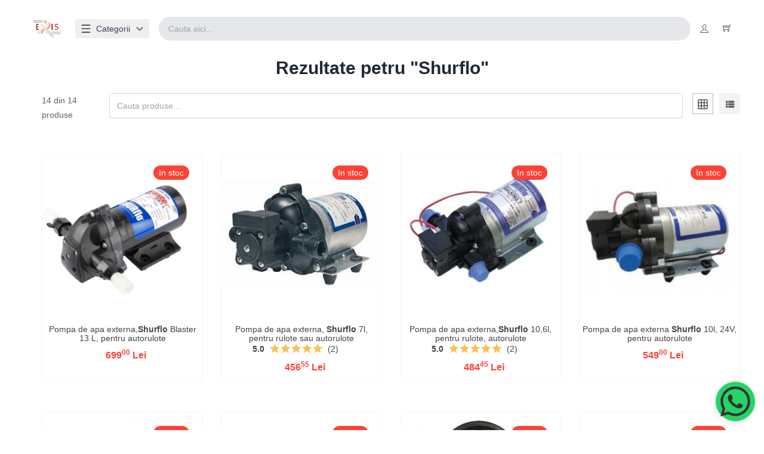

--- FILE ---
content_type: text/html; charset=UTF-8
request_url: https://exis.ro/cauta?search=Shurflo
body_size: 18786
content:
<!doctype html>
<html class="no-js" lang="ro">

  <head>
	<title>
		Shurflo - Cauta accesoriu		- Exis.ro 	</title>
	<meta charset="utf-8">
	<meta http-equiv="x-ua-compatible" content="ie=edge">

	<meta name="description" content="">
		<meta name="viewport" content="width=device-width, initial-scale=1">
	<meta name="robots" content="index,follow,max-snippet:-1,max-image-preview:large,max-video-preview:-1">

	<!-- Place favicon.ico in the root directory -->
	<link rel="shortcut icon" type="image/x-icon" href="/favicon.ico">
	<link rel="apple-touch-icon" href="/apple-touch-icon.png">
	<meta name="csrf-token" content="HTCy79zhIShZ8Qm1l0ItLwWIR2uSp0DrYCLJFAIe">
	<link rel="canonical" href="https://exis.ro/cauta">

	
	

	<link rel="stylesheet" href="/css/app.css?id=80275467af644f9a50f420440969fb35">
	<link rel="stylesheet" href="/css/vendor.css?id=bf14ad872c16d723fba7f90c12b8d770">
	<link rel="stylesheet" href="/css/template.css?id=4f0704ba4ed79c4dfed4568a631e7cb9">

	
	<!-- Modernizr JS -->
	<script src="/js/template/vendor/modernizr-2.8.3.min.js"></script>
	<!-- Global site tag (gtag.js) - Google Analytics -->
	

	<meta name="url" content="https://exis.ro/chatify" data-user="18b4e0bf-6953-4f16-8bfc-aba1fac781a8">


</head>  
  
<body >
<!--[if lt IE 10]>

<div id="outdated">
  <h6>Navigatorul este invechit!</h6>
  <p>Actualizati navigatorul pentru a vizualiza corect acest site. <a id="btnUpdateBrowser" href="http://browsehappy.com/">Actualizati navigatorul acum!</a></p>
  <p class="last"><a href="#" id="btnCloseUpdateBrowser" title="Close" onclick="javascript: document.getElementById('outdated').style.display = 'none'"  >&times;</a></p>
</div>
<![endif]-->

  <!-- Body main wrapper start -->
  <div class="wrapper fixed__footer" id="app">

    <header class="flex items-center justify-between bg-white px-4 py-2 shadow" id="header" >
	<div class="container mx-auto py-5 flex items-center justify-between sticky__header" id="sticky-header-with-topbar">
		<!-- Left side: Logo + “categorii” dropdown -->
		<div class="flex items-center " >
			<!-- Logo -->
			<a href="/" class="inline-block mr-6" aria-label="Exis home">
				<img
						src="/images/logo/logo.png"
						alt="Exis Logo"
						class="h-8 w-auto"
				/>
			</a>

			<!-- “categorii” with a hover-based mega menu -->
			<!-- Wrap the button and the dropdown in a parent `group` so we can use group-hover. -->
			<div class="relative group">
				<!-- Trigger button -->
				<mega-menu v-bind:categories='[{"id":16,"name":"Alimentare cu apa pentru rulota si autorulota","link":"\/categorii\/Alimentare_cu_apa_pentru_rulota_si_autorulota-16.html","thumbnail":"https:\/\/exis.ro\/imgs\/img_categ\/16.png?v=1765526933\u0026h=200\u0026fm=webp","subcategories":[{"id":169,"name":"Baterii chiuveta, apa rece pentru rulota si camper","link":"\/accesorii_rulote\/Baterii_chiuveta,_apa_rece_pentru_rulota_si_camper-169.html","thumbnail":"https:\/\/exis.ro\/imgs\/img_categ\/169.png?v=1765526241\u0026h=200\u0026fm=webp"},{"id":21,"name":"Baterii de apa mixte pentru rulota sau autorulota","link":"\/accesorii_rulote\/Baterii_de_apa_mixte_pentru_rulota_sau_autorulota-21.html","thumbnail":"https:\/\/exis.ro\/imgs\/img_categ\/21.png?v=1765527696\u0026h=200\u0026fm=webp"},{"id":170,"name":"Baterii pentru dus pentru rulota sau autorulota","link":"\/accesorii_rulote\/Baterii_pentru_dus_pentru_rulota_sau_autorulota-170.html","thumbnail":"https:\/\/exis.ro\/imgs\/img_categ\/170.png?v=1765527360\u0026h=200\u0026fm=webp"},{"id":273,"name":"Piese si accesorii pentru baterii de apa si pompe","link":"\/accesorii_rulote\/Piese_si_accesorii_pentru_baterii_de_apa_si_pompe-273.html","thumbnail":"https:\/\/exis.ro\/imgs\/img_categ\/273.png?v=1765527986\u0026h=200\u0026fm=webp"},{"id":29,"name":"Pompe submersibile pentru rulota sau autorulota","link":"\/accesorii_rulote\/Pompe_submersibile_pentru_rulota_sau_autorulota-29.html","thumbnail":"https:\/\/exis.ro\/imgs\/img_categ\/29.png?v=1765528327\u0026h=200\u0026fm=webp"},{"id":176,"name":"Pompa cu presostat, vas expansiune pentru rulota","link":"\/accesorii_rulote\/Pompa_cu_presostat,_vas_expansiune_pentru_rulota-176.html","thumbnail":"https:\/\/exis.ro\/imgs\/img_categ\/176.png?v=1765528630\u0026h=200\u0026fm=webp"},{"id":22,"name":"Boiler rulota \u2013 Truma combi (centrale) apa calda","link":"\/accesorii_rulote\/Boiler_rulota_\u0026ndash;_Truma_combi_(centrale)_apa_calda-22.html","thumbnail":"https:\/\/exis.ro\/imgs\/img_categ\/22.png?v=1765052437\u0026h=200\u0026fm=webp"},{"id":333,"name":"Materiale de instalare pentru boiler","link":"\/accesorii_rulote\/Materiale_de_instalare_pentru_boiler-333.html","thumbnail":"https:\/\/exis.ro\/imgs\/img_categ\/333.png?v=1765157209\u0026h=200\u0026fm=webp"},{"id":245,"name":"Piese de schimb pentru boilere conform desenului","link":"https:\/\/exis.ro\/spare-parts\/truma-boiler-5.html","thumbnail":"https:\/\/exis.ro\/imgs\/img_categ\/245.png?v=1756660020\u0026h=200\u0026fm=webp"},{"id":278,"name":"Chiuvete pentru rulote, autorulote sau barci","link":"\/accesorii_rulote\/Chiuvete_pentru_rulote,_autorulote_sau_barci-278.html","thumbnail":"https:\/\/exis.ro\/imgs\/img_categ\/278.png?v=1765529464\u0026h=200\u0026fm=webp"},{"id":33,"name":"Cadite de dus si accesorii pentru rulote si camper","link":"\/accesorii_rulote\/Cadite_de_dus_si_accesorii_pentru_rulote_si_camper-33.html","thumbnail":"https:\/\/exis.ro\/imgs\/img_categ\/33.png?v=1765529715\u0026h=200\u0026fm=webp"},{"id":277,"name":"Sifoane si scurgeri pentru rulote si autorulote","link":"\/accesorii_rulote\/Sifoane_si_scurgeri_pentru_rulote_si_autorulote-277.html","thumbnail":"https:\/\/exis.ro\/imgs\/img_categ\/277.png?v=1765530084\u0026h=200\u0026fm=webp"},{"id":32,"name":"Dusuri incorporabile si mobile, rulote si camping","link":"\/accesorii_rulote\/Dusuri_incorporabile_si_mobile,_rulote_si_camping-32.html","thumbnail":"https:\/\/exis.ro\/imgs\/img_categ\/32.png?v=1765530621\u0026h=200\u0026fm=webp"},{"id":24,"name":"Rezervoare fixe de apa pentru rulote si autorulote","link":"\/accesorii_rulote\/Rezervoare_fixe_de_apa_pentru_rulote_si_autorulote-24.html","thumbnail":"https:\/\/exis.ro\/imgs\/img_categ\/24.png?v=1765530972\u0026h=200\u0026fm=webp"},{"id":238,"name":"Rezervoare de apa pentru conversie","link":"\/accesorii_rulote\/Rezervoare_de_apa_pentru_conversie-238.html","thumbnail":"https:\/\/exis.ro\/imgs\/img_categ\/238.png?v=1765531340\u0026h=200\u0026fm=webp"},{"id":184,"name":"Materiale de montaj pentru rezervoare fixe de apa","link":"\/accesorii_rulote\/Materiale_de_montaj_pentru_rezervoare_fixe_de_apa-184.html","thumbnail":"https:\/\/exis.ro\/imgs\/img_categ\/184.png?v=1765531635\u0026h=200\u0026fm=webp"},{"id":183,"name":"Gura de umplere apa si accesorii","link":"\/accesorii_rulote\/Gura_de_umplere_apa_si_accesorii-183.html","thumbnail":"https:\/\/exis.ro\/imgs\/img_categ\/183.png?v=1765534076\u0026h=200\u0026fm=webp"},{"id":336,"name":"Accesorii pentru rezervoare de apa","link":"\/accesorii_rulote\/Accesorii_pentru_rezervoare_de_apa-336.html","thumbnail":"https:\/\/exis.ro\/imgs\/img_categ\/336.png?v=1765534357\u0026h=200\u0026fm=webp"},{"id":38,"name":"Indicatoare de nivel pentru rezervoare de apa","link":"\/accesorii_rulote\/Indicatoare_de_nivel_pentru_rezervoare_de_apa-38.html","thumbnail":"https:\/\/exis.ro\/imgs\/img_categ\/38.png?v=1765534697\u0026h=200\u0026fm=webp"},{"id":25,"name":"Rezervoare si bidoane pentru rulota si camping","link":"\/accesorii_rulote\/Rezervoare_si_bidoane_pentru_rulota_si_camping-25.html","thumbnail":"https:\/\/exis.ro\/imgs\/img_categ\/25.png?v=1765535067\u0026h=200\u0026fm=webp"},{"id":26,"name":"Accesorii pentru bidoane si canistre de apa","link":"\/accesorii_rulote\/Accesorii_pentru_bidoane_si_canistre_de_apa-26.html","thumbnail":"https:\/\/exis.ro\/imgs\/img_categ\/26.png?v=1765538444\u0026h=200\u0026fm=webp"},{"id":23,"name":"Furtune de apa potabila si fitinguri pentru rulota","link":"\/accesorii_rulote\/Furtune_de_apa_potabila_si_fitinguri_pentru_rulota-23.html","thumbnail":"https:\/\/exis.ro\/imgs\/img_categ\/23.png?v=1765538836\u0026h=200\u0026fm=webp"},{"id":237,"name":"Teave, racorduri si cuplaje rapide Reich UniQuick","link":"\/accesorii_rulote\/Teave,_racorduri_si_cuplaje_rapide_Reich_UniQuick-237.html","thumbnail":"https:\/\/exis.ro\/imgs\/img_categ\/237.png?v=1765539252\u0026h=200\u0026fm=webp"}]},{"id":14,"name":"Consumabile pentru toaleta, toalete si accesorii","link":"\/categorii\/Consumabile_pentru_toaleta,_toalete_si_accesorii-14.html","thumbnail":"https:\/\/exis.ro\/imgs\/img_categ\/14.png?v=1765539580\u0026h=200\u0026fm=webp","subcategories":[{"id":28,"name":"Consumabile si solutii pentru toalete portabile","link":"\/accesorii_rulote\/Consumabile_si_solutii_pentru_toalete_portabile-28.html","thumbnail":"https:\/\/exis.ro\/imgs\/img_categ\/28.png?v=1765539959\u0026h=200\u0026fm=webp"},{"id":296,"name":"Pompe de toaleta si burdufuri pentru WC in rulota","link":"\/accesorii_rulote\/Pompe_de_toaleta_si_burdufuri_pentru_WC_in_rulota-296.html","thumbnail":"https:\/\/exis.ro\/imgs\/img_categ\/296.png?v=1765541888\u0026h=200\u0026fm=webp"},{"id":27,"name":"Toalete portabile si toalete incorporate","link":"\/accesorii_rulote\/Toalete_portabile_si_toalete_incorporate-27.html","thumbnail":"https:\/\/exis.ro\/imgs\/img_categ\/27.png?v=1765542096\u0026h=200\u0026fm=webp"},{"id":178,"name":"Rezervoare pentru toalete si accesorii","link":"\/accesorii_rulote\/Rezervoare_pentru_toalete_si_accesorii-178.html","thumbnail":"https:\/\/exis.ro\/imgs\/img_categ\/178.png?v=1765541520\u0026h=200\u0026fm=webp"},{"id":293,"name":"Sistem de ventilatie pentru toaleta SOG","link":"\/accesorii_rulote\/Sistem_de_ventilatie_pentru_toaleta_SOG-293.html","thumbnail":"https:\/\/exis.ro\/imgs\/img_categ\/293.png?v=1765543258\u0026h=200\u0026fm=webp"},{"id":243,"name":"Piese pentru toaleta conform desenului.","link":"https:\/\/exis.ro\/spare-parts\/thetford-toaleta-3.html","thumbnail":"https:\/\/exis.ro\/imgs\/img_categ\/243.png?v=1741290171\u0026h=200\u0026fm=webp"},{"id":244,"name":"Piese pentru rezervor colector conform desenului.","link":"https:\/\/exis.ro\/spare-parts\/thetford-rezervor-colector-2.html","thumbnail":"https:\/\/exis.ro\/imgs\/img_categ\/244.png?v=1741290936\u0026h=200\u0026fm=webp"},{"id":177,"name":"Piese generale pentru toaleta si rezervor","link":"\/accesorii_rulote\/Piese_generale_pentru_toaleta_si_rezervor-177.html","thumbnail":"https:\/\/exis.ro\/imgs\/img_categ\/177.png?v=1765543818\u0026h=200\u0026fm=webp"}]},{"id":43,"name":"Alimentare cu gaz pentru rulota si autorulota","link":"\/categorii\/Alimentare_cu_gaz_pentru_rulota_si_autorulota-43.html","thumbnail":"https:\/\/exis.ro\/imgs\/img_categ\/43.png?v=1765546998\u0026h=200\u0026fm=webp","subcategories":[{"id":44,"name":"Regulatoare de presiune pentru butelii de gaz","link":"\/accesorii_rulote\/Regulatoare_de_presiune_pentru_butelii_de_gaz-44.html","thumbnail":"https:\/\/exis.ro\/imgs\/img_categ\/44.png?v=1765548783\u0026h=200\u0026fm=webp"},{"id":81,"name":"Duocontrol, monocontrol si accesorii","link":"\/accesorii_rulote\/Duocontrol,_monocontrol_si_accesorii-81.html","thumbnail":"https:\/\/exis.ro\/imgs\/img_categ\/81.png?v=1765549458\u0026h=200\u0026fm=webp"},{"id":84,"name":"Furtunuri pentru gaz  (configurator furtun de gaz)","link":"\/accesorii_rulote\/Furtunuri_pentru_gaz__(configurator_furtun_de_gaz)-84.html","thumbnail":"https:\/\/exis.ro\/imgs\/img_categ\/84.png?v=1765549893\u0026h=200\u0026fm=webp"},{"id":80,"name":"Butelii si accesorii pentru rulota si autorulota","link":"\/accesorii_rulote\/Butelii_si_accesorii_pentru_rulota_si_autorulota-80.html","thumbnail":"https:\/\/exis.ro\/imgs\/img_categ\/80.png?v=1765571634\u0026h=200\u0026fm=webp"},{"id":287,"name":"Indicatoare de nivel pentru buteliile de gaz","link":"\/accesorii_rulote\/Indicatoare_de_nivel_pentru_buteliile_de_gaz-287.html","thumbnail":"https:\/\/exis.ro\/imgs\/img_categ\/287.png?v=1765572043\u0026h=200\u0026fm=webp"},{"id":256,"name":"Cuplaj rapid pentru conducte si furtunuri de gaz","link":"\/accesorii_rulote\/Cuplaj_rapid_pentru_conducte_si_furtunuri_de_gaz-256.html","thumbnail":"https:\/\/exis.ro\/imgs\/img_categ\/256.png?v=1765590893\u0026h=200\u0026fm=webp"},{"id":82,"name":"Prize de gaz externe pentru peretele rulotei","link":"\/accesorii_rulote\/Prize_de_gaz_externe_pentru_peretele_rulotei-82.html","thumbnail":"https:\/\/exis.ro\/imgs\/img_categ\/82.png?v=1765591764\u0026h=200\u0026fm=webp"},{"id":78,"name":"Alarma de gaz pentru rulota, barca si autorulota","link":"\/accesorii_rulote\/Alarma_de_gaz_pentru_rulota,_barca_si_autorulota-78.html","thumbnail":"https:\/\/exis.ro\/imgs\/img_categ\/78.png?v=1765592180\u0026h=200\u0026fm=webp"},{"id":79,"name":"Aragazuri si piese pentru rulota si autorulota","link":"\/accesorii_rulote\/Aragazuri_si_piese_pentru_rulota_si_autorulota-79.html","thumbnail":"https:\/\/exis.ro\/imgs\/img_categ\/79.png?v=1765592900\u0026h=200\u0026fm=webp"},{"id":86,"name":"Tevi de gaz din cupru pentru rulota si autorulota","link":"\/accesorii_rulote\/Tevi_de_gaz_din_cupru_pentru_rulota_si_autorulota-86.html","thumbnail":"https:\/\/exis.ro\/imgs\/img_categ\/86.png?v=1765593445\u0026h=200\u0026fm=webp"},{"id":85,"name":"Robineti pentru gaz si diverse pentru siguranta","link":"\/accesorii_rulote\/Robineti_pentru_gaz_si_diverse_pentru_siguranta-85.html","thumbnail":"https:\/\/exis.ro\/imgs\/img_categ\/85.png?v=1765593918\u0026h=200\u0026fm=webp"},{"id":216,"name":"Racorduri compresie pentru conducta de gaz","link":"\/accesorii_rulote\/Racorduri_compresie_pentru_conducta_de_gaz-216.html","thumbnail":"https:\/\/exis.ro\/imgs\/img_categ\/216.png?v=1765594447\u0026h=200\u0026fm=webp"},{"id":217,"name":"Racord de reductie si diverse special pentru gaz","link":"\/accesorii_rulote\/Racord_de_reductie_si_diverse_special_pentru_gaz-217.html","thumbnail":"https:\/\/exis.ro\/imgs\/img_categ\/217.png?v=1765594901\u0026h=200\u0026fm=webp"},{"id":285,"name":"Accesorii pentru rezervoare de gaz","link":"\/accesorii_rulote\/Accesorii_pentru_rezervoare_de_gaz-285.html","thumbnail":"https:\/\/exis.ro\/imgs\/img_categ\/285.png?v=1765595324\u0026h=200\u0026fm=webp"},{"id":83,"name":"Lampi pe benzina, pe gaz si accesorii","link":"\/accesorii_rulote\/Lampi_pe_benzina,_pe_gaz_si_accesorii-83.html","thumbnail":"https:\/\/exis.ro\/imgs\/img_categ\/83.png?v=1765605678\u0026h=200\u0026fm=webp"}]},{"id":34,"name":"Alimentare cu electricitate pentru rulota, camper","link":"\/categorii\/Alimentare_cu_electricitate_pentru_rulota,_camper-34.html","thumbnail":"https:\/\/exis.ro\/imgs\/img_categ\/34.png?v=1765609742\u0026h=200\u0026fm=webp","subcategories":[{"id":36,"name":"Baterie, acumulator pentru rulota si autorulota","link":"\/accesorii_rulote\/Baterie,_acumulator_pentru_rulota_si_autorulota-36.html","thumbnail":"https:\/\/exis.ro\/imgs\/img_categ\/36.png?v=1765611469\u0026h=200\u0026fm=webp"},{"id":186,"name":"LED-uri si becuri pentru iluminarea rulotei","link":"\/accesorii_rulote\/LED-uri_si_becuri_pentru_iluminarea_rulotei-186.html","thumbnail":"https:\/\/exis.ro\/imgs\/img_categ\/186.png?v=1765612124\u0026h=200\u0026fm=webp"},{"id":40,"name":"Prelungitoare CEE, prize si accesorii pentru 230V","link":"\/accesorii_rulote\/Prelungitoare_CEE,_prize_si_accesorii_pentru_230V-40.html","thumbnail":"https:\/\/exis.ro\/imgs\/img_categ\/40.png?v=1765612541\u0026h=200\u0026fm=webp"},{"id":280,"name":"Prize 230V pentru montaj in peretele rulotei","link":"\/accesorii_rulote\/Prize_230V_pentru_montaj_in_peretele_rulotei-280.html","thumbnail":"https:\/\/exis.ro\/imgs\/img_categ\/280.png?v=1765618837\u0026h=200\u0026fm=webp"},{"id":185,"name":"Mufe 12V, prize, USB si materiale de conectare","link":"\/accesorii_rulote\/Mufe_12V,_prize,_USB_si_materiale_de_conectare-185.html","thumbnail":"https:\/\/exis.ro\/imgs\/img_categ\/185.png?v=1765619309\u0026h=200\u0026fm=webp"},{"id":222,"name":"Sigurante 12V si accesorii pentru rulote si camper","link":"\/accesorii_rulote\/Sigurante_12V_si_accesorii_pentru_rulote_si_camper-222.html","thumbnail":"https:\/\/exis.ro\/imgs\/img_categ\/222.png?v=1766303704\u0026h=200\u0026fm=webp"},{"id":168,"name":"Iluminare caroserie pentru rulote si autorulote","link":"\/accesorii_rulote\/Iluminare_caroserie_pentru_rulote_si_autorulote-168.html","thumbnail":"https:\/\/exis.ro\/imgs\/img_categ\/168.png?v=1765619831\u0026h=200\u0026fm=webp"},{"id":140,"name":"Reflectoare pentru rulote si remorci","link":"\/accesorii_rulote\/Reflectoare_pentru_rulote_si_remorci-140.html","thumbnail":"https:\/\/exis.ro\/imgs\/img_categ\/140.png?v=1765620402\u0026h=200\u0026fm=webp"},{"id":39,"name":"Stechere remorci si rulote, adaptoare + prize auto","link":"\/accesorii_rulote\/Stechere_remorci_si_rulote,_adaptoare_+_prize_auto-39.html","thumbnail":"https:\/\/exis.ro\/imgs\/img_categ\/39.png?v=1765620765\u0026h=200\u0026fm=webp"},{"id":41,"name":"Panourile solare fotovoltaice si accesorii","link":"\/accesorii_rulote\/Panourile_solare_fotovoltaice_si_accesorii-41.html","thumbnail":"https:\/\/exis.ro\/imgs\/img_categ\/41.png?v=1765621797\u0026h=200\u0026fm=webp"},{"id":37,"name":"Incarcatoare, invertoare si transformatoare","link":"\/accesorii_rulote\/Incarcatoare,_invertoare_si_transformatoare-37.html","thumbnail":"https:\/\/exis.ro\/imgs\/img_categ\/37.png?v=1765622294\u0026h=200\u0026fm=webp"},{"id":297,"name":"Lampi si iluminat interior pentru rulote si camper","link":"\/accesorii_rulote\/Lampi_si_iluminat_interior_pentru_rulote_si_camper-297.html","thumbnail":"https:\/\/exis.ro\/imgs\/img_categ\/297.png?v=1765633067\u0026h=200\u0026fm=webp"},{"id":35,"name":"Lampi si iluminat pentru acces, cort si marchiza","link":"\/accesorii_rulote\/Lampi_si_iluminat_pentru_acces,_cort_si_marchiza-35.html","thumbnail":"https:\/\/exis.ro\/imgs\/img_categ\/35.png?v=1765633596\u0026h=200\u0026fm=webp"},{"id":337,"name":"Lampi in jurul rulotei, cortului sau autorulotei","link":"\/accesorii_rulote\/Lampi_in_jurul_rulotei,_cortului_sau_autorulotei-337.html","thumbnail":"https:\/\/exis.ro\/imgs\/img_categ\/337.jpg?v=1765634898\u0026h=200\u0026fm=webp"},{"id":236,"name":"Prize si intrerupatoare Presto-Line","link":"\/accesorii_rulote\/Prize_si_intrerupatoare_Presto-Line-236.html","thumbnail":"https:\/\/exis.ro\/imgs\/img_categ\/236.png?v=1765636927\u0026h=200\u0026fm=webp"},{"id":240,"name":"Prize, intrerupatoare si diverse","link":"\/accesorii_rulote\/Prize,_intrerupatoare_si_diverse-240.html","thumbnail":"https:\/\/exis.ro\/imgs\/img_categ\/240.png?v=1765637635\u0026h=200\u0026fm=webp"}]},{"id":55,"name":"Aer conditionat si ventilatie pentru rulota,camper","link":"\/categorii\/Aer_conditionat_si_ventilatie_pentru_rulota,camper-55.html","thumbnail":"https:\/\/exis.ro\/imgs\/img_categ\/55.png?v=1765638408\u0026h=200\u0026fm=webp","subcategories":[{"id":57,"name":"Aparat aer conditionat pentru rulote si autorulote","link":"\/accesorii_rulote\/Aparat_aer_conditionat_pentru_rulote_si_autorulote-57.html","thumbnail":"https:\/\/exis.ro\/imgs\/img_categ\/57.png?v=1765638966\u0026h=200\u0026fm=webp"},{"id":58,"name":"Accesorii si piese pentru aer conditionat","link":"\/accesorii_rulote\/Accesorii_si_piese_pentru_aer_conditionat-58.html","thumbnail":"https:\/\/exis.ro\/imgs\/img_categ\/58.png?v=1765639410\u0026h=200\u0026fm=webp"},{"id":59,"name":"Distributii aer pentru aer conditionat pe podea","link":"\/accesorii_rulote\/Distributii_aer_pentru_aer_conditionat_pe_podea-59.html","thumbnail":"https:\/\/exis.ro\/imgs\/img_categ\/59.png?v=1765643639\u0026h=200\u0026fm=webp"},{"id":70,"name":"Ventilatie de acoperis si grile pentru rulota","link":"\/accesorii_rulote\/Ventilatie_de_acoperis_si_grile_pentru_rulota-70.html","thumbnail":"https:\/\/exis.ro\/imgs\/img_categ\/70.png?v=1765644029\u0026h=200\u0026fm=webp"},{"id":69,"name":"Grile exterioare pentru frigidere de rulote","link":"\/accesorii_rulote\/Grile_exterioare_pentru_frigidere_de_rulote-69.html","thumbnail":"https:\/\/exis.ro\/imgs\/img_categ\/69.png?v=1765644465\u0026h=200\u0026fm=webp"}]},{"id":224,"name":"Frigidere 12V, lazi frigorifice 12V si piese","link":"\/categorii\/Frigidere_12V,_lazi_frigorifice_12V_si_piese-224.html","thumbnail":"https:\/\/exis.ro\/imgs\/img_categ\/224.png?v=1765646087\u0026h=200\u0026fm=webp","subcategories":[{"id":225,"name":"Lazi frigorifice cu compresor, 12V, 24V si 230V","link":"\/accesorii_rulote\/Lazi_frigorifice_cu_compresor,_12V,_24V_si_230V-225.html","thumbnail":"https:\/\/exis.ro\/imgs\/img_categ\/225.png?v=1765646569\u0026h=200\u0026fm=webp"},{"id":226,"name":"Frigidere pentru rulota, autorulota si barca","link":"\/accesorii_rulote\/Frigidere_pentru_rulota,_autorulota_si_barca-226.html","thumbnail":"https:\/\/exis.ro\/imgs\/img_categ\/226.png?v=1765646928\u0026h=200\u0026fm=webp"},{"id":342,"name":"Genti izoterme, blocuri de gheata sau acumulatori","link":"\/accesorii_rulote\/Genti_izoterme,_blocuri_de_gheata_sau_acumulatori-342.html","thumbnail":"https:\/\/exis.ro\/imgs\/img_categ\/342.png?v=1766305995\u0026h=200\u0026fm=webp"},{"id":232,"name":"Grilaj de ventilatie pentru frigider \u2013 exterior","link":"\/accesorii_rulote\/Grilaj_de_ventilatie_pentru_frigider_\u0026ndash;_exterior-232.html","thumbnail":"https:\/\/exis.ro\/imgs\/img_categ\/232.png?v=1765647428\u0026h=200\u0026fm=webp"},{"id":227,"name":"Accesorii de racire pentru frigidere de rulota","link":"\/accesorii_rulote\/Accesorii_de_racire_pentru_frigidere_de_rulota-227.html","thumbnail":"https:\/\/exis.ro\/imgs\/img_categ\/227.png?v=1766333722\u0026h=200\u0026fm=webp"},{"id":231,"name":"Piese tehnice pentru frigidere de rulota si camper","link":"\/accesorii_rulote\/Piese_tehnice_pentru_frigidere_de_rulota_si_camper-231.html","thumbnail":"https:\/\/exis.ro\/imgs\/img_categ\/231.png?v=1765522195\u0026h=200\u0026fm=webp"},{"id":230,"name":"Blocatoare pentru usile frigiderelor de rulota","link":"\/accesorii_rulote\/Blocatoare_pentru_usile_frigiderelor_de_rulota-230.html","thumbnail":"https:\/\/exis.ro\/imgs\/img_categ\/230.png?v=1765524589\u0026h=200\u0026fm=webp"},{"id":228,"name":"Butoane de control pentru frigidere de rulota","link":"\/accesorii_rulote\/Butoane_de_control_pentru_frigidere_de_rulota-228.html","thumbnail":"https:\/\/exis.ro\/imgs\/img_categ\/228.png?v=1765653056\u0026h=200\u0026fm=webp"},{"id":233,"name":"Buzunare si grilaje pentru frigidere de rulota","link":"\/accesorii_rulote\/Buzunare_si_grilaje_pentru_frigidere_de_rulota-233.html","thumbnail":"https:\/\/exis.ro\/imgs\/img_categ\/233.png?v=1766336194\u0026h=200\u0026fm=webp"},{"id":229,"name":"Piese de fixare pentru grilajul frigiderului","link":"\/accesorii_rulote\/Piese_de_fixare_pentru_grilajul_frigiderului-229.html","thumbnail":"https:\/\/exis.ro\/imgs\/img_categ\/229.png?v=1766344582\u0026h=200\u0026fm=webp"},{"id":234,"name":"Piese pentru compartiment congelator","link":"\/accesorii_rulote\/Piese_pentru_compartiment_congelator-234.html","thumbnail":"https:\/\/exis.ro\/imgs\/img_categ\/234.png?v=1766117459\u0026h=200\u0026fm=webp"}]},{"id":60,"name":"Incalzire Truma si accesorii pentru rulota","link":"\/categorii\/Incalzire_Truma_si_accesorii_pentru_rulota-60.html","thumbnail":"https:\/\/exis.ro\/imgs\/img_categ\/60.png?v=1765653892\u0026h=200\u0026fm=webp","subcategories":[{"id":61,"name":"Centrale de incalzire pentru autorulota si rulota","link":"\/accesorii_rulote\/Centrale_de_incalzire_pentru_autorulota_si_rulota-61.html","thumbnail":"https:\/\/exis.ro\/imgs\/img_categ\/61.png?v=1765654513\u0026h=200\u0026fm=webp"},{"id":65,"name":"Masti sobe si piese, marca Truma","link":"\/accesorii_rulote\/Masti_sobe_si_piese,_marca_Truma-65.html","thumbnail":"https:\/\/exis.ro\/imgs\/img_categ\/65.png?v=1765655186\u0026h=200\u0026fm=webp"},{"id":63,"name":"Piese pentru soba si centrale de incalzire","link":"\/accesorii_rulote\/Piese_pentru_soba_si_centrale_de_incalzire-63.html","thumbnail":"https:\/\/exis.ro\/imgs\/img_categ\/63.png?v=1765655953\u0026h=200\u0026fm=webp"},{"id":62,"name":"Componente de evacuare pentru soba si centrale","link":"\/accesorii_rulote\/Componente_de_evacuare_pentru_soba_si_centrale-62.html","thumbnail":"https:\/\/exis.ro\/imgs\/img_categ\/62.png?v=1765656473\u0026h=200\u0026fm=webp"},{"id":67,"name":"Grile ventilatie si tubulatura pentru Truma","link":"\/accesorii_rulote\/Grile_ventilatie_si_tubulatura_pentru_Truma-67.html","thumbnail":"https:\/\/exis.ro\/imgs\/img_categ\/67.png?v=1765694363\u0026h=200\u0026fm=webp"}]},{"id":87,"name":"Piese de interior si accesorii pentru rulota","link":"\/categorii\/Piese_de_interior_si_accesorii_pentru_rulota-87.html","thumbnail":"https:\/\/exis.ro\/imgs\/img_categ\/87.png?v=1765695749\u0026h=200\u0026fm=webp","subcategories":[{"id":289,"name":"Incuietori si sisteme de inchidere Push-Lock","link":"\/accesorii_rulote\/Incuietori_si_sisteme_de_inchidere_Push-Lock-289.html","thumbnail":"https:\/\/exis.ro\/imgs\/img_categ\/289.png?v=1765696267\u0026h=200\u0026fm=webp"},{"id":290,"name":"Incuietori si feronerie pentru interiorul rulotei","link":"\/accesorii_rulote\/Incuietori_si_feronerie_pentru_interiorul_rulotei-290.html","thumbnail":"https:\/\/exis.ro\/imgs\/img_categ\/290.png?v=1765697266\u0026h=200\u0026fm=webp"},{"id":93,"name":"Conexiuni si balamale pentru mobilierul rulotei","link":"\/accesorii_rulote\/Conexiuni_si_balamale_pentru_mobilierul_rulotei-93.html","thumbnail":"https:\/\/exis.ro\/imgs\/img_categ\/93.png?v=1765702068\u0026h=200\u0026fm=webp"},{"id":298,"name":"Accesorii practice pentru dulapurile din rulote","link":"\/accesorii_rulote\/Accesorii_practice_pentru_dulapurile_din_rulote-298.html","thumbnail":"https:\/\/exis.ro\/imgs\/img_categ\/298.png?v=1765702401\u0026h=200\u0026fm=webp"},{"id":291,"name":"Accesorii pentru mobilierul rulotei si autorulotei","link":"\/accesorii_rulote\/Accesorii_pentru_mobilierul_rulotei_si_autorulotei-291.html","thumbnail":"https:\/\/exis.ro\/imgs\/img_categ\/291.png?v=1765702814\u0026h=200\u0026fm=webp"},{"id":92,"name":"Picioare de masa, accesorii si sisteme de prindere","link":"\/accesorii_rulote\/Picioare_de_masa,_accesorii_si_sisteme_de_prindere-92.html","thumbnail":"https:\/\/exis.ro\/imgs\/img_categ\/92.png?v=1765706534\u0026h=200\u0026fm=webp"},{"id":301,"name":"Iluminat interior pentru rulota, autorulota, barca","link":"https:\/\/exis.ro\/accesorii_rulote\/Lampi_si_iluminat_interior_pentru_rulote_si_camper-297.html","thumbnail":"https:\/\/exis.ro\/imgs\/img_categ\/301.png?v=1758970349\u0026h=200\u0026fm=webp"},{"id":284,"name":"Covorase pentru cabina, rulota si autorulota","link":"\/accesorii_rulote\/Covorase_pentru_cabina,_rulota_si_autorulota-284.html","thumbnail":"https:\/\/exis.ro\/imgs\/img_categ\/284.png?v=1765707151\u0026h=200\u0026fm=webp"},{"id":288,"name":"Organizatoare pentru rulota, cort si autorulota","link":"\/accesorii_rulote\/Organizatoare_pentru_rulota,_cort_si_autorulota-288.html","thumbnail":"https:\/\/exis.ro\/imgs\/img_categ\/288.png?v=1765707879\u0026h=200\u0026fm=webp"},{"id":88,"name":"Casete combi rollos, rulouri anti soare si piese","link":"\/accesorii_rulote\/Casete_combi_rollos,_rulouri_anti_soare_si_piese-88.html","thumbnail":"https:\/\/exis.ro\/imgs\/img_categ\/88.png?v=1765708411\u0026h=200\u0026fm=webp"},{"id":90,"name":"Piese pentru cortine si draperii pentru rulota","link":"\/accesorii_rulote\/Piese_pentru_cortine_si_draperii_pentru_rulota-90.html","thumbnail":"https:\/\/exis.ro\/imgs\/img_categ\/90.png?v=1765708808\u0026h=200\u0026fm=webp"},{"id":94,"name":"Usi plasa si perdele anti insecte pentru rulote","link":"\/accesorii_rulote\/Usi_plasa_si_perdele_anti_insecte_pentru_rulote-94.html","thumbnail":"https:\/\/exis.ro\/imgs\/img_categ\/94.png?v=1765709278\u0026h=200\u0026fm=webp"},{"id":113,"name":"Platforme rotative scaune auto pentru autorulota","link":"\/accesorii_rulote\/Platforme_rotative_scaune_auto_pentru_autorulota-113.html","thumbnail":"https:\/\/exis.ro\/imgs\/img_categ\/113.png?v=1765709832\u0026h=200\u0026fm=webp"},{"id":89,"name":"Diverse accesorii pentru rulota sau autorulota","link":"\/accesorii_rulote\/Diverse_accesorii_pentru_rulota_sau_autorulota-89.html","thumbnail":"https:\/\/exis.ro\/imgs\/img_categ\/89.png?v=1765710273\u0026h=200\u0026fm=webp"}]},{"id":13,"name":"Menaj si electrocasnice pentru rulota si camper","link":"\/categorii\/Menaj_si_electrocasnice_pentru_rulota_si_camper-13.html","thumbnail":"https:\/\/exis.ro\/imgs\/img_categ\/13.png?v=1765710910\u0026h=200\u0026fm=webp","subcategories":[{"id":95,"name":"Diverse articole de uz casnic pentru camping","link":"\/accesorii_rulote\/Diverse_articole_de_uz_casnic_pentru_camping-95.html","thumbnail":"https:\/\/exis.ro\/imgs\/img_categ\/95.png?v=1765711399\u0026h=200\u0026fm=webp"},{"id":96,"name":"Electrocasnice 12V si 230V pentru camping si rulot","link":"\/accesorii_rulote\/Electrocasnice_12V_si_230V_pentru_camping_si_rulot-96.html","thumbnail":"https:\/\/exis.ro\/imgs\/img_categ\/96.png?v=1766119586\u0026h=200\u0026fm=webp"},{"id":292,"name":"Aparate incorporabile pentru rulota sau autorulota","link":"\/accesorii_rulote\/Aparate_incorporabile_pentru_rulota_sau_autorulota-292.html","thumbnail":"https:\/\/exis.ro\/imgs\/img_categ\/292.png?v=1765711961\u0026h=200\u0026fm=webp"},{"id":102,"name":"Ustensile de bucatarie pentru rulota si autorulota","link":"\/accesorii_rulote\/Ustensile_de_bucatarie_pentru_rulota_si_autorulota-102.html","thumbnail":"https:\/\/exis.ro\/imgs\/img_categ\/102.png?v=1766127435\u0026h=200\u0026fm=webp"},{"id":187,"name":"Vesela din melamina pentru camping sau barca","link":"\/accesorii_rulote\/Vesela_din_melamina_pentru_camping_sau_barca-187.html","thumbnail":"https:\/\/exis.ro\/imgs\/img_categ\/187.png?v=1765528952\u0026h=200\u0026fm=webp"},{"id":343,"name":"Genti frigorifice si accesorii pentru excursii","link":"https:\/\/exis.ro\/accesorii_rulote\/Genti_izoterme,_blocuri_de_gheata_sau_acumulatori-342.html","thumbnail":"https:\/\/exis.ro\/imgs\/img_categ\/343.png?v=1745462612\u0026h=200\u0026fm=webp"},{"id":153,"name":"Articole pentru relaxare pe plaja sau in gradina","link":"\/accesorii_rulote\/Articole_pentru_relaxare_pe_plaja_sau_in_gradina-153.html","thumbnail":"https:\/\/exis.ro\/imgs\/img_categ\/153.png?v=1766346523\u0026h=200\u0026fm=webp"},{"id":104,"name":"Protectie impotriva insectelor la camping","link":"\/accesorii_rulote\/Protectie_impotriva_insectelor_la_camping-104.html","thumbnail":"https:\/\/exis.ro\/imgs\/img_categ\/104.png?v=1766348678\u0026h=200\u0026fm=webp"},{"id":101,"name":"Pentru cei mai mici camperisti","link":"\/accesorii_rulote\/Pentru_cei_mai_mici_camperisti-101.html","thumbnail":"https:\/\/exis.ro\/imgs\/img_categ\/101.png?v=1766376543\u0026h=200\u0026fm=webp"},{"id":100,"name":"Paturi gonflabile si accesorii pentru corturi","link":"\/accesorii_rulote\/Paturi_gonflabile_si_accesorii_pentru_corturi-100.html","thumbnail":"https:\/\/exis.ro\/imgs\/img_categ\/100.png?v=1766377056\u0026h=200\u0026fm=webp"},{"id":251,"name":"Lampi pentru imprejurul cortului,rulotei si barcii","link":"https:\/\/exis.ro\/accesorii_rulote\/Lampi_in_jurul_rulotei,_cortului_sau_autorulotei-337.html","thumbnail":"https:\/\/exis.ro\/imgs\/img_categ\/251.png?v=1742642478\u0026h=200\u0026fm=webp"}]},{"id":18,"name":"Accesorii si piese pentru caroserie","link":"\/categorii\/Accesorii_si_piese_pentru_caroserie-18.html","thumbnail":"https:\/\/exis.ro\/imgs\/img_categ\/18.png?v=1765713215\u0026h=200\u0026fm=webp","subcategories":[{"id":50,"name":"Incuietori pentru usi pentru rulota sau autorulota","link":"\/accesorii_rulote\/Incuietori_pentru_usi_pentru_rulota_sau_autorulota-50.html","thumbnail":"https:\/\/exis.ro\/imgs\/img_categ\/50.png?v=1765769553\u0026h=200\u0026fm=webp"},{"id":220,"name":"Incuietori de securitate pentru rulota sau camper","link":"\/accesorii_rulote\/Incuietori_de_securitate_pentru_rulota_sau_camper-220.html","thumbnail":"https:\/\/exis.ro\/imgs\/img_categ\/220.png?v=1765770006\u0026h=200\u0026fm=webp"},{"id":48,"name":"Incuietori pentru compartimentele de bagaje","link":"\/accesorii_rulote\/Incuietori_pentru_compartimentele_de_bagaje-48.html","thumbnail":"https:\/\/exis.ro\/imgs\/img_categ\/48.png?v=1765770379\u0026h=200\u0026fm=webp"},{"id":257,"name":"Butuc si chei pentru incuietori de rulote","link":"\/accesorii_rulote\/Butuc_si_chei_pentru_incuietori_de_rulote-257.html","thumbnail":"https:\/\/exis.ro\/imgs\/img_categ\/257.png?v=1765770917\u0026h=200\u0026fm=webp"},{"id":219,"name":"Blocatoare pentru usile rulotelor si autorulotelor","link":"\/accesorii_rulote\/Blocatoare_pentru_usile_rulotelor_si_autorulotelor-219.html","thumbnail":"https:\/\/exis.ro\/imgs\/img_categ\/219.png?v=1765771267\u0026h=200\u0026fm=webp"},{"id":275,"name":"Trape de 28x28 cm pentru rulota sau autorulota","link":"\/accesorii_rulote\/Trape_de_28x28_cm_pentru_rulota_sau_autorulota-275.html","thumbnail":"https:\/\/exis.ro\/imgs\/img_categ\/275.png?v=1764815316\u0026h=200\u0026fm=webp"},{"id":276,"name":"Trapa rulota 40x40","link":"\/accesorii_rulote\/Trapa_rulota_40x40-276.html","thumbnail":"https:\/\/exis.ro\/imgs\/img_categ\/276.png?v=1765772112\u0026h=200\u0026fm=webp"},{"id":68,"name":"Trape 50x50 cm si alte dimensiuni","link":"\/accesorii_rulote\/Trape_50x50_cm_si_alte_dimensiuni-68.html","thumbnail":"https:\/\/exis.ro\/imgs\/img_categ\/68.png?v=1765772625\u0026h=200\u0026fm=webp"},{"id":274,"name":"Plase anti insecte, cadru interior pentru trape","link":"\/accesorii_rulote\/Plase_anti_insecte,_cadru_interior_pentru_trape-274.html","thumbnail":"https:\/\/exis.ro\/imgs\/img_categ\/274.png?v=1765125690\u0026h=200\u0026fm=webp"},{"id":263,"name":"Inchideri pentru fereastra rulotei si autorulotei","link":"\/accesorii_rulote\/Inchideri_pentru_fereastra_rulotei_si_autorulotei-263.html","thumbnail":"https:\/\/exis.ro\/imgs\/img_categ\/263.png?v=1764753300\u0026h=200\u0026fm=webp"},{"id":259,"name":"Brat de fereastra cu prindere pe surub","link":"\/accesorii_rulote\/Brat_de_fereastra_cu_prindere_pe_surub-259.html","thumbnail":"https:\/\/exis.ro\/imgs\/img_categ\/259.png?v=1764702343\u0026h=200\u0026fm=webp"},{"id":261,"name":"Brat pentru fereastra cu montare prin clic","link":"\/accesorii_rulote\/Brat_pentru_fereastra_cu_montare_prin_clic-261.html","thumbnail":"https:\/\/exis.ro\/imgs\/img_categ\/261.png?v=1764736419\u0026h=200\u0026fm=webp"},{"id":260,"name":"Arc cu gaz telescopic pentru capacul portbagajului","link":"\/accesorii_rulote\/Arc_cu_gaz_telescopic_pentru_capacul_portbagajului-260.html","thumbnail":"https:\/\/exis.ro\/imgs\/img_categ\/260.png?v=1766378099\u0026h=200\u0026fm=webp"},{"id":249,"name":"Prize exterioare de apa, gaz si electricitate","link":"\/accesorii_rulote\/Prize_exterioare_de_apa,_gaz_si_electricitate-249.html","thumbnail":"https:\/\/exis.ro\/imgs\/img_categ\/249.png?v=1764747736\u0026h=200\u0026fm=webp"},{"id":56,"name":"Usi de vizitare, de serviciu pentru rulota","link":"\/accesorii_rulote\/Usi_de_vizitare,_de_serviciu_pentru_rulota-56.html","thumbnail":"https:\/\/exis.ro\/imgs\/img_categ\/56.png?v=1765773500\u0026h=200\u0026fm=webp"},{"id":258,"name":"Garnituri pentru usile rulotei sau autorulotei","link":"\/accesorii_rulote\/Garnituri_pentru_usile_rulotei_sau_autorulotei-258.html","thumbnail":"https:\/\/exis.ro\/imgs\/img_categ\/258.png?v=1765112071\u0026h=200\u0026fm=webp"},{"id":54,"name":"Suporturi pentru biciclete si piese de schimb","link":"\/accesorii_rulote\/Suporturi_pentru_biciclete_si_piese_de_schimb-54.html","thumbnail":"https:\/\/exis.ro\/imgs\/img_categ\/54.png?v=1764812694\u0026h=200\u0026fm=webp"},{"id":221,"name":"Accesorii pentru suporturi de biciclete","link":"\/accesorii_rulote\/Accesorii_pentru_suporturi_de_biciclete-221.html","thumbnail":"https:\/\/exis.ro\/imgs\/img_categ\/221.png?v=1764873731\u0026h=200\u0026fm=webp"},{"id":247,"name":"Ventilatie,aerisire pentru acoperisurile rulotelor","link":"\/accesorii_rulote\/Ventilatie,aerisire_pentru_acoperisurile_rulotelor-247.html","thumbnail":"https:\/\/exis.ro\/imgs\/img_categ\/247.png?v=1765774053\u0026h=200\u0026fm=webp"},{"id":53,"name":"Sine, garnituri si piese pentru rulota, autorulota","link":"\/accesorii_rulote\/Sine,_garnituri_si_piese_pentru_rulota,_autorulota-53.html","thumbnail":"https:\/\/exis.ro\/imgs\/img_categ\/53.png?v=1765119402\u0026h=200\u0026fm=webp"},{"id":151,"name":"Piese pentru caroseria rulotei sau autorulotei","link":"\/accesorii_rulote\/Piese_pentru_caroseria_rulotei_sau_autorulotei-151.html","thumbnail":"https:\/\/exis.ro\/imgs\/img_categ\/151.png?v=1766159123\u0026h=200\u0026fm=webp"},{"id":51,"name":"Manere de manevra pentru rulote","link":"\/accesorii_rulote\/Manere_de_manevra_pentru_rulote-51.html","thumbnail":"https:\/\/exis.ro\/imgs\/img_categ\/51.png?v=1766378821\u0026h=200\u0026fm=webp"},{"id":214,"name":"Scari si accesorii pentru rulote si autorulote","link":"\/accesorii_rulote\/Scari_si_accesorii_pentru_rulote_si_autorulote-214.html","thumbnail":"https:\/\/exis.ro\/imgs\/img_categ\/214.png?v=1765774396\u0026h=200\u0026fm=webp"},{"id":52,"name":"Portbagaj, scari si cutii pentru rulote si camper","link":"\/accesorii_rulote\/Portbagaj,_scari_si_cutii_pentru_rulote_si_camper-52.html","thumbnail":"https:\/\/exis.ro\/imgs\/img_categ\/52.png?v=1766388745\u0026h=200\u0026fm=webp"},{"id":148,"name":"Accesorii pentru garajul rulotei sau autorulotei","link":"\/accesorii_rulote\/Accesorii_pentru_garajul_rulotei_sau_autorulotei-148.html","thumbnail":"https:\/\/exis.ro\/imgs\/img_categ\/148.png?v=1766389571\u0026h=200\u0026fm=webp"}]},{"id":302,"name":"Ferestre, trape si accesorii pentru rulota","link":"\/categorii\/Ferestre,_trape_si_accesorii_pentru_rulota-302.html","thumbnail":"https:\/\/exis.ro\/imgs\/img_categ\/302.png?v=1765775013\u0026h=200\u0026fm=webp","subcategories":[{"id":303,"name":"Trape mici pentru rulota sau autorulota 28x28","link":"\/accesorii_rulote\/Trape_mici_pentru_rulota_sau_autorulota_28x28-303.html","thumbnail":"https:\/\/exis.ro\/imgs\/img_categ\/303.png?v=1764816385\u0026h=200\u0026fm=webp"},{"id":304,"name":"Trape medii 40x40 \u2013 kit complet","link":"\/accesorii_rulote\/Trape_medii_40x40_\u0026ndash;_kit_complet-304.html","thumbnail":"https:\/\/exis.ro\/imgs\/img_categ\/304.png?v=1764816922\u0026h=200\u0026fm=webp"},{"id":305,"name":"Trape mari pentru rulota sau autorulota","link":"\/accesorii_rulote\/Trape_mari_pentru_rulota_sau_autorulota-305.html","thumbnail":"https:\/\/exis.ro\/imgs\/img_categ\/305.png?v=1764817231\u0026h=200\u0026fm=webp"},{"id":308,"name":"Trape cu ventilator electric pentru rulota, camper","link":"\/accesorii_rulote\/Trape_cu_ventilator_electric_pentru_rulota,_camper-308.html","thumbnail":"https:\/\/exis.ro\/imgs\/img_categ\/308.png?v=1765775540\u0026h=200\u0026fm=webp"},{"id":306,"name":"Piese pentru trape, pe marca si conform desenului.","link":"https:\/\/exis.ro\/spare-parts\/trape-6.html","thumbnail":"https:\/\/exis.ro\/imgs\/img_categ\/306.png?v=1739820543\u0026h=200\u0026fm=webp"},{"id":307,"name":"Cadru cu jaluzea si plasa insecte pentru trape","link":"\/accesorii_rulote\/Cadru_cu_jaluzea_si_plasa_insecte_pentru_trape-307.html","thumbnail":"https:\/\/exis.ro\/imgs\/img_categ\/307.png?v=1765124948\u0026h=200\u0026fm=webp"},{"id":309,"name":"Chedere pentru geamuri de rulota si autorulota","link":"\/accesorii_rulote\/Chedere_pentru_geamuri_de_rulota_si_autorulota-309.html","thumbnail":"https:\/\/exis.ro\/imgs\/img_categ\/309.png?v=1765775916\u0026h=200\u0026fm=webp"},{"id":344,"name":"Jaluzele si plase insecte pentru ferestre rulote","link":"\/accesorii_rulote\/Jaluzele_si_plase_insecte_pentru_ferestre_rulote-344.html","thumbnail":"https:\/\/exis.ro\/imgs\/img_categ\/344.png?v=1765776336\u0026h=200\u0026fm=webp"},{"id":310,"name":"Brate pentru geam, montaj cu surub pe geam","link":"\/accesorii_rulote\/Brate_pentru_geam,_montaj_cu_surub_pe_geam-310.html","thumbnail":"https:\/\/exis.ro\/imgs\/img_categ\/310.png?v=1765776627\u0026h=200\u0026fm=webp"},{"id":311,"name":"Brate pentru geam, montaj cu placa de fixare","link":"\/accesorii_rulote\/Brate_pentru_geam,_montaj_cu_placa_de_fixare-311.html","thumbnail":"https:\/\/exis.ro\/imgs\/img_categ\/311.png?v=1764736962\u0026h=200\u0026fm=webp"},{"id":312,"name":"Inchizatoare pentru geam de rulota si autorulota","link":"\/accesorii_rulote\/Inchizatoare_pentru_geam_de_rulota_si_autorulota-312.html","thumbnail":"https:\/\/exis.ro\/imgs\/img_categ\/312.png?v=1764754042\u0026h=200\u0026fm=webp"}]},{"id":327,"name":"Adezivi, masticuri de etansare si diverse","link":"\/categorii\/Adezivi,_masticuri_de_etansare_si_diverse-327.html","thumbnail":"https:\/\/exis.ro\/imgs\/img_categ\/327.png?v=1765777314\u0026h=200\u0026fm=webp","subcategories":[{"id":328,"name":"Lipiciuri, cum ar fi pentru panouri solare","link":"\/accesorii_rulote\/Lipiciuri,_cum_ar_fi_pentru_panouri_solare-328.html","thumbnail":"https:\/\/exis.ro\/imgs\/img_categ\/328.png?v=1765777857\u0026h=200\u0026fm=webp"},{"id":329,"name":"Chit de etansare pentru trape, sine etc.","link":"\/accesorii_rulote\/Chit_de_etansare_pentru_trape,_sine_etc.-329.html","thumbnail":"https:\/\/exis.ro\/imgs\/img_categ\/329.png?v=1765778253\u0026h=200\u0026fm=webp"},{"id":330,"name":"Protectie pentru podelele rulotei si autorulotei","link":"\/accesorii_rulote\/Protectie_pentru_podelele_rulotei_si_autorulotei-330.html","thumbnail":"https:\/\/exis.ro\/imgs\/img_categ\/330.png?v=1765778642\u0026h=200\u0026fm=webp"},{"id":331,"name":"Material de intretinere si montaj pentru rulota","link":"\/accesorii_rulote\/Material_de_intretinere_si_montaj_pentru_rulota-331.html","thumbnail":"https:\/\/exis.ro\/imgs\/img_categ\/331.png?v=1765857585\u0026h=200\u0026fm=webp"}]},{"id":200,"name":"Piese pentru constructia, conversia unui campervan","link":"\/categorii\/Piese_pentru_constructia,_conversia_unui_campervan-200.html","thumbnail":"https:\/\/exis.ro\/imgs\/img_categ\/200.png?v=1765858102\u0026h=200\u0026fm=webp","subcategories":[{"id":202,"name":"Trape potrivite pentru conversia camper-van","link":"\/accesorii_rulote\/Trape_potrivite_pentru_conversia_camper-van-202.html","thumbnail":"https:\/\/exis.ro\/imgs\/img_categ\/202.png?v=1764814711\u0026h=200\u0026fm=webp"},{"id":201,"name":"Folie izolatoare protectie termica pentru microbuz","link":"\/accesorii_rulote\/Folie_izolatoare_protectie_termica_pentru_microbuz-201.html","thumbnail":"https:\/\/exis.ro\/imgs\/img_categ\/201.png?v=1765859679\u0026h=200\u0026fm=webp"},{"id":239,"name":"Rezervoare de apa speciale pentru microbuz","link":"\/accesorii_rulote\/Rezervoare_de_apa_speciale_pentru_microbuz-239.html","thumbnail":"https:\/\/exis.ro\/imgs\/img_categ\/239.png?v=1764757255\u0026h=200\u0026fm=webp"},{"id":332,"name":"Boilere si incalzire selectate pentru conversie","link":"\/accesorii_rulote\/Boilere_si_incalzire_selectate_pentru_conversie-332.html","thumbnail":"https:\/\/exis.ro\/imgs\/img_categ\/332.png?v=1764784270\u0026h=200\u0026fm=webp"},{"id":334,"name":"Materiale de instalare pentru boiler si combi","link":"\/accesorii_rulote\/Materiale_de_instalare_pentru_boiler_si_combi-334.html","thumbnail":"https:\/\/exis.ro\/imgs\/img_categ\/334.png?v=1765156805\u0026h=200\u0026fm=webp"},{"id":269,"name":"Furtune de apa si fitinguri pentru camper-van","link":"\/accesorii_rulote\/Furtune_de_apa_si_fitinguri_pentru_camper-van-269.html","thumbnail":"https:\/\/exis.ro\/imgs\/img_categ\/269.png?v=1766391216\u0026h=200\u0026fm=webp"},{"id":270,"name":"Cadite si chiuvete pentru autorulote","link":"\/accesorii_rulote\/Cadite_si_chiuvete_pentru_autorulote-270.html","thumbnail":"https:\/\/exis.ro\/imgs\/img_categ\/270.png?v=1765860087\u0026h=200\u0026fm=webp"},{"id":268,"name":"Cele mai utilizate toalete incorporabile","link":"\/accesorii_rulote\/Cele_mai_utilizate_toalete_incorporabile-268.html","thumbnail":"https:\/\/exis.ro\/imgs\/img_categ\/268.png?v=1766161906\u0026h=200\u0026fm=webp"},{"id":272,"name":"Priza exterioara pentru apa, electricitate sau gaz","link":"\/accesorii_rulote\/Priza_exterioara_pentru_apa,_electricitate_sau_gaz-272.html","thumbnail":"https:\/\/exis.ro\/imgs\/img_categ\/272.png?v=1764907034\u0026h=200\u0026fm=webp"},{"id":203,"name":"Diverse accesorii utile pentru camper-van","link":"\/accesorii_rulote\/Diverse_accesorii_utile_pentru_camper-van-203.html","thumbnail":"https:\/\/exis.ro\/imgs\/img_categ\/203.png?v=1766390687\u0026h=200\u0026fm=webp"},{"id":211,"name":"Conexiuni si balamale pentru mobilier camper-van","link":"\/accesorii_rulote\/Conexiuni_si_balamale_pentru_mobilier_camper-van-211.html","thumbnail":"https:\/\/exis.ro\/imgs\/img_categ\/211.png?v=1765860929\u0026h=200\u0026fm=webp"},{"id":157,"name":"Platforme rotative pentru scaunele camper-van","link":"\/accesorii_rulote\/Platforme_rotative_pentru_scaunele_camper-van-157.html","thumbnail":"https:\/\/exis.ro\/imgs\/img_categ\/157.png?v=1766392068\u0026h=200\u0026fm=webp"},{"id":241,"name":"Aragaze compacte pentru campervan","link":"\/accesorii_rulote\/Aragaze_compacte_pentru_campervan-241.html","thumbnail":"https:\/\/exis.ro\/imgs\/img_categ\/241.png?v=1766392767\u0026h=200\u0026fm=webp"},{"id":218,"name":"Panouri decorative si accesorii","link":"\/accesorii_rulote\/Panouri_decorative_si_accesorii-218.html","thumbnail":"https:\/\/exis.ro\/imgs\/img_categ\/218.png?v=1766416701\u0026h=200\u0026fm=webp"}]},{"id":204,"name":"Huse, folie izolatoare pentru interior si exterior","link":"\/categorii\/Huse,_folie_izolatoare_pentru_interior_si_exterior-204.html","thumbnail":"https:\/\/exis.ro\/imgs\/img_categ\/204.png?v=1765861840\u0026h=200\u0026fm=webp","subcategories":[{"id":208,"name":"Folie izolatoare pentru protectie termica interior","link":"\/accesorii_rulote\/Folie_izolatoare_pentru_protectie_termica_interior-208.html","thumbnail":"https:\/\/exis.ro\/imgs\/img_categ\/208.png?v=1765864590\u0026h=200\u0026fm=webp"},{"id":209,"name":"Folie izolatoare pentru protectie termica exterior","link":"\/accesorii_rulote\/Folie_izolatoare_pentru_protectie_termica_exterior-209.html","thumbnail":"https:\/\/exis.ro\/imgs\/img_categ\/209.png?v=1765874216\u0026h=200\u0026fm=webp"},{"id":207,"name":"Huse pentru rulote, autorulote si campervan-uri","link":"\/accesorii_rulote\/Huse_pentru_rulote,_autorulote_si_campervan-uri-207.html","thumbnail":"https:\/\/exis.ro\/imgs\/img_categ\/207.png?v=1765162049\u0026h=200\u0026fm=webp"},{"id":206,"name":"Husa pentru masina","link":"\/accesorii_rulote\/Husa_pentru_masina-206.html","thumbnail":"https:\/\/exis.ro\/imgs\/img_categ\/206.png?v=1766417288\u0026h=200\u0026fm=webp"},{"id":279,"name":"Huse pentru protap, pentru roti si altele.","link":"\/accesorii_rulote\/Huse_pentru_protap,_pentru_roti_si_altele.-279.html","thumbnail":"https:\/\/exis.ro\/imgs\/img_categ\/279.png?v=1766163007\u0026h=200\u0026fm=webp"}]},{"id":71,"name":"Exterior, in jurul rulotei si autorulotei","link":"\/categorii\/Exterior,_in_jurul_rulotei_si_autorulotei-71.html","thumbnail":"https:\/\/exis.ro\/imgs\/img_categ\/71.png?v=1765874805\u0026h=200\u0026fm=webp","subcategories":[{"id":76,"name":"Oglinzi retrovizoare pentru vizibilitate imbunatat","link":"\/accesorii_rulote\/Oglinzi_retrovizoare_pentru_vizibilitate_imbunatat-76.html","thumbnail":"https:\/\/exis.ro\/imgs\/img_categ\/76.png?v=1765875288\u0026h=200\u0026fm=webp"},{"id":77,"name":"Scari, trepte si accesorii pentru rulote si camper","link":"\/accesorii_rulote\/Scari,_trepte_si_accesorii_pentru_rulote_si_camper-77.html","thumbnail":"https:\/\/exis.ro\/imgs\/img_categ\/77.png?v=1766164962\u0026h=200\u0026fm=webp"},{"id":72,"name":"Cale de nivelare si diverse pentru rulota, camper","link":"\/accesorii_rulote\/Cale_de_nivelare_si_diverse_pentru_rulota,_camper-72.html","thumbnail":"https:\/\/exis.ro\/imgs\/img_categ\/72.png?v=1765876085\u0026h=200\u0026fm=webp"},{"id":73,"name":"Diverse accesorii in jurul rulotei si autorulotei","link":"\/accesorii_rulote\/Diverse_accesorii_in_jurul_rulotei_si_autorulotei-73.html","thumbnail":"https:\/\/exis.ro\/imgs\/img_categ\/73.png?v=1766424679\u0026h=200\u0026fm=webp"},{"id":248,"name":"Dusuri exterioare pentru camping, rulota si plaja","link":"\/accesorii_rulote\/Dusuri_exterioare_pentru_camping,_rulota_si_plaja-248.html","thumbnail":"https:\/\/exis.ro\/imgs\/img_categ\/248.png?v=1765164812\u0026h=200\u0026fm=webp"},{"id":250,"name":"Lampi portabile de camping si lanterne.","link":"https:\/\/exis.ro\/accesorii_rulote\/Lampi_in_jurul_rulotei,_cortului_sau_autorulotei-337.html","thumbnail":"https:\/\/exis.ro\/imgs\/img_categ\/250.png?v=1742436877\u0026h=200\u0026fm=webp"}]},{"id":20,"name":"Gratar pe gaz pentru camping, rulota sau gradina","link":"\/categorii\/Gratar_pe_gaz_pentru_camping,_rulota_sau_gradina-20.html","thumbnail":"https:\/\/exis.ro\/imgs\/img_categ\/20.png?v=1766176156\u0026h=200\u0026fm=webp","subcategories":[{"id":286,"name":"Paravanturi pentru gatit in aer liber","link":"\/accesorii_rulote\/Paravanturi_pentru_gatit_in_aer_liber-286.html","thumbnail":"https:\/\/exis.ro\/imgs\/img_categ\/286.png?v=1766425506\u0026h=200\u0026fm=webp"},{"id":42,"name":"Cadac, gratar pe gaz si accesorii","link":"\/accesorii_rulote\/Cadac,_gratar_pe_gaz_si_accesorii-42.html","thumbnail":"https:\/\/exis.ro\/imgs\/img_categ\/42.png?v=1766426754\u0026h=200\u0026fm=webp"},{"id":144,"name":"Accesorii pentru gratar generale","link":"\/accesorii_rulote\/Accesorii_pentru_gratar_generale-144.html","thumbnail":"https:\/\/exis.ro\/imgs\/img_categ\/144.png?v=1766456174\u0026h=200\u0026fm=webp"},{"id":255,"name":"Piese tehnice pentru gratarul pe gaz","link":"\/accesorii_rulote\/Piese_tehnice_pentru_gratarul_pe_gaz-255.html","thumbnail":"https:\/\/exis.ro\/imgs\/img_categ\/255.png?v=1766456912\u0026h=200\u0026fm=webp"},{"id":47,"name":"Aschii de lemn cu aroma pentru gratar","link":"\/accesorii_rulote\/Aschii_de_lemn_cu_aroma_pentru_gratar-47.html","thumbnail":"https:\/\/exis.ro\/imgs\/img_categ\/47.png?v=1766457374\u0026h=200\u0026fm=webp"}]},{"id":131,"name":"Marchize pentru rulota si autorulota si accesorii","link":"\/categorii\/Marchize_pentru_rulota_si_autorulota_si_accesorii-131.html","thumbnail":"https:\/\/exis.ro\/imgs\/img_categ\/131.png?v=1765877050\u0026h=200\u0026fm=webp","subcategories":[{"id":172,"name":"Marchize in saculet Caravanstore pentru rulota","link":"\/accesorii_rulote\/Marchize_in_saculet_Caravanstore_pentru_rulota-172.html","thumbnail":"https:\/\/exis.ro\/imgs\/img_categ\/172.png?v=1764761882\u0026h=200\u0026fm=webp"},{"id":179,"name":"Marchize in saculet Caravanstore Zip pentru rulota","link":"\/accesorii_rulote\/Marchize_in_saculet_Caravanstore_Zip_pentru_rulota-179.html","thumbnail":"https:\/\/exis.ro\/imgs\/img_categ\/179.png?v=1764763483\u0026h=200\u0026fm=webp"},{"id":264,"name":"Marchize in saculet Thule 1200 pentru rulota","link":"\/accesorii_rulote\/Marchize_in_saculet_Thule_1200_pentru_rulota-264.html","thumbnail":"https:\/\/exis.ro\/imgs\/img_categ\/264.png?v=1764765397\u0026h=200\u0026fm=webp"},{"id":300,"name":"Marchiza pentru mini-van","link":"\/accesorii_rulote\/Marchiza_pentru_mini-van-300.html","thumbnail":"https:\/\/exis.ro\/imgs\/img_categ\/300.png?v=1766198472\u0026h=200\u0026fm=webp"},{"id":326,"name":"Marchiza pentru campervan sau microbuz","link":"\/accesorii_rulote\/Marchiza_pentru_campervan_sau_microbuz-326.html","thumbnail":"https:\/\/exis.ro\/imgs\/img_categ\/326.png?v=1765880210\u0026h=200\u0026fm=webp"},{"id":171,"name":"Marchize in caseta Fiamma F45","link":"\/accesorii_rulote\/Marchize_in_caseta_Fiamma_F45-171.html","thumbnail":"https:\/\/exis.ro\/imgs\/img_categ\/171.png?v=1764769467\u0026h=200\u0026fm=webp"},{"id":180,"name":"Marchize in caseta Fiamma F45 Zip","link":"\/accesorii_rulote\/Marchize_in_caseta_Fiamma_F45_Zip-180.html","thumbnail":"https:\/\/exis.ro\/imgs\/img_categ\/180.png?v=1766199759\u0026h=200\u0026fm=webp"},{"id":212,"name":"Marchize in caseta Fiamma F80","link":"\/accesorii_rulote\/Marchize_in_caseta_Fiamma_F80-212.html","thumbnail":"https:\/\/exis.ro\/imgs\/img_categ\/212.png?v=1764944442\u0026h=200\u0026fm=webp"},{"id":213,"name":"Marchize in caseta Thule Omnistor 5200","link":"\/accesorii_rulote\/Marchize_in_caseta_Thule_Omnistor_5200-213.html","thumbnail":"https:\/\/exis.ro\/imgs\/img_categ\/213.png?v=1766458105\u0026h=200\u0026fm=webp"},{"id":299,"name":"Thule perete lateral si frontal","link":"\/accesorii_rulote\/Thule_perete_lateral_si_frontal-299.html","thumbnail":"https:\/\/exis.ro\/imgs\/img_categ\/299.png?v=1766201221\u0026h=200\u0026fm=webp"},{"id":182,"name":"Fiamma perete lateral si frontal","link":"\/accesorii_rulote\/Fiamma_perete_lateral_si_frontal-182.html","thumbnail":"https:\/\/exis.ro\/imgs\/img_categ\/182.png?v=1764946733\u0026h=200\u0026fm=webp"},{"id":181,"name":"Fiamma Privacy Room","link":"\/accesorii_rulote\/Fiamma_Privacy_Room-181.html","thumbnail":"https:\/\/exis.ro\/imgs\/img_categ\/181.png?v=1766202607\u0026h=200\u0026fm=webp"},{"id":266,"name":"Rafter, bete si accesorii pentru marchize","link":"\/accesorii_rulote\/Rafter,_bete_si_accesorii_pentru_marchize-266.html","thumbnail":"https:\/\/exis.ro\/imgs\/img_categ\/266.png?v=1766204786\u0026h=200\u0026fm=webp"},{"id":267,"name":"Capace pentru marchize","link":"\/accesorii_rulote\/Capace_pentru_marchize-267.html","thumbnail":"https:\/\/exis.ro\/imgs\/img_categ\/267.png?v=1764947613\u0026h=200\u0026fm=webp"},{"id":174,"name":"Seturi de adaptoare pentru montarea marchizei","link":"\/accesorii_rulote\/Seturi_de_adaptoare_pentru_montarea_marchizei-174.html","thumbnail":"https:\/\/exis.ro\/imgs\/img_categ\/174.png?v=1765906121\u0026h=200\u0026fm=webp"},{"id":133,"name":"Piese generale pentru marchize","link":"\/accesorii_rulote\/Piese_generale_pentru_marchize-133.html","thumbnail":"https:\/\/exis.ro\/imgs\/img_categ\/133.png?v=1766254418\u0026h=200\u0026fm=webp"},{"id":242,"name":"Piese pentru marchiza conform schitei","link":"https:\/\/exis.ro\/spare-parts-categories","thumbnail":"https:\/\/exis.ro\/imgs\/img_categ\/242.png?v=1740755684\u0026h=200\u0026fm=webp"},{"id":323,"name":"Stalpi de cort si accesorii pentru cort.","link":"https:\/\/exis.ro\/categorii\/Stalpi_de_cort_si_accesorii_pentru_cort-313.html","thumbnail":"https:\/\/exis.ro\/imgs\/img_categ\/323.png?v=1733053993\u0026h=200\u0026fm=webp"},{"id":252,"name":"Chingi de siguranta pentru cort si marchize","link":"\/accesorii_rulote\/Chingi_de_siguranta_pentru_cort_si_marchize-252.html","thumbnail":"https:\/\/exis.ro\/imgs\/img_categ\/252.png?v=1765908492\u0026h=200\u0026fm=webp"},{"id":253,"name":"Fuste antivant pentru partea inferioara a rulotei","link":"\/accesorii_rulote\/Fuste_antivant_pentru_partea_inferioara_a_rulotei-253.html","thumbnail":"https:\/\/exis.ro\/imgs\/img_categ\/253.png?v=1765909164\u0026h=200\u0026fm=webp"},{"id":138,"name":"Covoare pentru terase si corturi","link":"\/accesorii_rulote\/Covoare_pentru_terase_si_corturi-138.html","thumbnail":"https:\/\/exis.ro\/imgs\/img_categ\/138.png?v=1765936245\u0026h=200\u0026fm=webp"},{"id":134,"name":"Diverse accesorii pentru terase si corturi","link":"\/accesorii_rulote\/Diverse_accesorii_pentru_terase_si_corturi-134.html","thumbnail":"https:\/\/exis.ro\/imgs\/img_categ\/134.png?v=1766460059\u0026h=200\u0026fm=webp"},{"id":254,"name":"Pentru reparatii si intretinerea prelatei cortului","link":"\/accesorii_rulote\/Pentru_reparatii_si_intretinerea_prelatei_cortului-254.html","thumbnail":"https:\/\/exis.ro\/imgs\/img_categ\/254.png?v=1766461051\u0026h=200\u0026fm=webp"}]},{"id":313,"name":"Stalpi de cort si accesorii pentru cort","link":"\/categorii\/Stalpi_de_cort_si_accesorii_pentru_cort-313.html","thumbnail":"https:\/\/exis.ro\/imgs\/img_categ\/313.png?v=1765907604\u0026h=200\u0026fm=webp","subcategories":[{"id":314,"name":"Fixare bete de cort si alte accesorii pentru cort","link":"\/accesorii_rulote\/Fixare_bete_de_cort_si_alte_accesorii_pentru_cort-314.html","thumbnail":"https:\/\/exis.ro\/imgs\/img_categ\/314.png?v=1766255506\u0026h=200\u0026fm=webp"},{"id":315,"name":"Elastice, sfori si cuie pentru corturi","link":"\/accesorii_rulote\/Elastice,_sfori_si_cuie_pentru_corturi-315.html","thumbnail":"https:\/\/exis.ro\/imgs\/img_categ\/315.png?v=1766256579\u0026h=200\u0026fm=webp"},{"id":316,"name":"Fuste si accesorii pentru rulota sau autorulota","link":"\/accesorii_rulote\/Fuste_si_accesorii_pentru_rulota_sau_autorulota-316.html","thumbnail":"https:\/\/exis.ro\/imgs\/img_categ\/316.png?v=1765937054\u0026h=200\u0026fm=webp"},{"id":317,"name":"Piese de schimb pentru repararea betelor de cort","link":"\/accesorii_rulote\/Piese_de_schimb_pentru_repararea_betelor_de_cort-317.html","thumbnail":"https:\/\/exis.ro\/imgs\/img_categ\/317.png?v=1766896670\u0026h=200\u0026fm=webp"},{"id":318,"name":"Bat de extensie pentru stalpul de cort","link":"\/accesorii_rulote\/Bat_de_extensie_pentru_stalpul_de_cort-318.html","thumbnail":"https:\/\/exis.ro\/imgs\/img_categ\/318.png?v=1766897264\u0026h=200\u0026fm=webp"},{"id":319,"name":"Bat de sprijin pentru cadrul de cort","link":"\/accesorii_rulote\/Bat_de_sprijin_pentru_cadrul_de_cort-319.html","thumbnail":"https:\/\/exis.ro\/imgs\/img_categ\/319.png?v=1766898066\u0026h=200\u0026fm=webp"},{"id":320,"name":"Bat pentru sustinerea verandei","link":"\/accesorii_rulote\/Bat_pentru_sustinerea_verandei-320.html","thumbnail":"https:\/\/exis.ro\/imgs\/img_categ\/320.png?v=1732786116\u0026h=200\u0026fm=webp"},{"id":321,"name":"Stalpi pentru acoperisul cortului","link":"\/accesorii_rulote\/Stalpi_pentru_acoperisul_cortului-321.html","thumbnail":"https:\/\/exis.ro\/imgs\/img_categ\/321.png?v=1732800149\u0026h=200\u0026fm=webp"},{"id":322,"name":"Cadru complet universal pentru cort de rulota","link":"\/accesorii_rulote\/Cadru_complet_universal_pentru_cort_de_rulota-322.html","thumbnail":"https:\/\/exis.ro\/imgs\/img_categ\/322.png?v=1742724713\u0026h=200\u0026fm=webp"},{"id":324,"name":"Covor pentru cort rulota sau covor pentru camping","link":"https:\/\/exis.ro\/accesorii_rulote\/Covoare_pentru_terase_si_corturi-138.html","thumbnail":"https:\/\/exis.ro\/imgs\/img_categ\/324.png?v=1742724952\u0026h=200\u0026fm=webp"},{"id":325,"name":"Corturi pentru dus, toaleta, depozitare sau vestia","link":"\/accesorii_rulote\/Corturi_pentru_dus,_toaleta,_depozitare_sau_vestia-325.html","thumbnail":"https:\/\/exis.ro\/imgs\/img_categ\/325.png?v=1765937986\u0026h=200\u0026fm=webp"}]},{"id":107,"name":"Mobilier si accesorii pentru camping sau plaja","link":"\/categorii\/Mobilier_si_accesorii_pentru_camping_sau_plaja-107.html","thumbnail":"https:\/\/exis.ro\/imgs\/img_categ\/107.png?v=1765938876\u0026h=200\u0026fm=webp","subcategories":[{"id":112,"name":"Scaune de camping de lux si paturi de relaxare","link":"\/accesorii_rulote\/Scaune_de_camping_de_lux_si_paturi_de_relaxare-112.html","thumbnail":"https:\/\/exis.ro\/imgs\/img_categ\/112.png?v=1742642783\u0026h=200\u0026fm=webp"},{"id":109,"name":"Mese de calitate pentru camping sau balcon","link":"\/accesorii_rulote\/Mese_de_calitate_pentru_camping_sau_balcon-109.html","thumbnail":"https:\/\/exis.ro\/imgs\/img_categ\/109.png?v=1742643122\u0026h=200\u0026fm=webp"},{"id":108,"name":"Bucatarii si dulapuri pliabile pentru cort","link":"\/accesorii_rulote\/Bucatarii_si_dulapuri_pliabile_pentru_cort-108.html","thumbnail":"https:\/\/exis.ro\/imgs\/img_categ\/108.png?v=1742643276\u0026h=200\u0026fm=webp"},{"id":111,"name":"Accesorii pentru scaune de camping si mobilier","link":"\/accesorii_rulote\/Accesorii_pentru_scaune_de_camping_si_mobilier-111.html","thumbnail":"https:\/\/exis.ro\/imgs\/img_categ\/111.png?v=1742643400\u0026h=200\u0026fm=webp"},{"id":146,"name":"Organizatoare pentru cort, rulota si autorulota","link":"\/accesorii_rulote\/Organizatoare_pentru_cort,_rulota_si_autorulota-146.html","thumbnail":"https:\/\/exis.ro\/imgs\/img_categ\/146.png?v=1765960095\u0026h=200\u0026fm=webp"},{"id":166,"name":"Urban outdoor collection","link":"\/accesorii_rulote\/Urban_outdoor_collection-166.html","thumbnail":"https:\/\/exis.ro\/imgs\/img_categ\/166.png?v=1698815762\u0026h=200\u0026fm=webp"}]},{"id":17,"name":"Piese si accesorii pentru sasiul unei rulote","link":"\/categorii\/Piese_si_accesorii_pentru_sasiul_unei_rulote-17.html","thumbnail":"https:\/\/exis.ro\/imgs\/img_categ\/17.png?v=1765973983\u0026h=200\u0026fm=webp","subcategories":[{"id":117,"name":"Cuplaje de stabilizare si accesorii pentru rulote","link":"\/accesorii_rulote\/Cuplaje_de_stabilizare_si_accesorii_pentru_rulote-117.html","thumbnail":"https:\/\/exis.ro\/imgs\/img_categ\/117.png?v=1765512823\u0026h=200\u0026fm=webp"},{"id":338,"name":"Burdufuri si lagare de alunecare pentru rulota","link":"\/accesorii_rulote\/Burdufuri_si_lagare_de_alunecare_pentru_rulota-338.html","thumbnail":"https:\/\/exis.ro\/imgs\/img_categ\/338.png?v=1765974888\u0026h=200\u0026fm=webp"},{"id":115,"name":"Accesorii si piese pentru protapul rulotei","link":"\/accesorii_rulote\/Accesorii_si_piese_pentru_protapul_rulotei-115.html","thumbnail":"https:\/\/exis.ro\/imgs\/img_categ\/115.png?v=1765166498\u0026h=200\u0026fm=webp"},{"id":75,"name":"Antifurt pentru cupla de rulota sau remorca cu lac","link":"\/accesorii_rulote\/Antifurt_pentru_cupla_de_rulota_sau_remorca_cu_lac-75.html","thumbnail":"https:\/\/exis.ro\/imgs\/img_categ\/75.png?v=1765975225\u0026h=200\u0026fm=webp"},{"id":114,"name":"Amortizoare pentru sistemul de franare al rulotei","link":"\/accesorii_rulote\/Amortizoare_pentru_sistemul_de_franare_al_rulotei-114.html","thumbnail":"https:\/\/exis.ro\/imgs\/img_categ\/114.png?v=1742721530\u0026h=200\u0026fm=webp"},{"id":223,"name":"Protectie pentru carligul de remorcare","link":"\/accesorii_rulote\/Protectie_pentru_carligul_de_remorcare-223.html","thumbnail":"https:\/\/exis.ro\/imgs\/img_categ\/223.png?v=1742721979\u0026h=200\u0026fm=webp"},{"id":122,"name":"Roti manevrabile si accesorii pentru rulota","link":"\/accesorii_rulote\/Roti_manevrabile_si_accesorii_pentru_rulota-122.html","thumbnail":"https:\/\/exis.ro\/imgs\/img_categ\/122.png?v=1765514465\u0026h=200\u0026fm=webp"},{"id":121,"name":"Picioare de calare, bucse, accesorii pentru rulota","link":"\/accesorii_rulote\/Picioare_de_calare,_bucse,_accesorii_pentru_rulota-121.html","thumbnail":"https:\/\/exis.ro\/imgs\/img_categ\/121.png?v=1765995634\u0026h=200\u0026fm=webp"},{"id":120,"name":"Mover pentru rulota, asistenta la parcare","link":"\/accesorii_rulote\/Mover_pentru_rulota,_asistenta_la_parcare-120.html","thumbnail":"https:\/\/exis.ro\/imgs\/img_categ\/120.png?v=1765996058\u0026h=200\u0026fm=webp"},{"id":119,"name":"Jante si accesorii pentru rulota","link":"\/accesorii_rulote\/Jante_si_accesorii_pentru_rulota-119.html","thumbnail":"https:\/\/exis.ro\/imgs\/img_categ\/119.png?v=1766257957\u0026h=200\u0026fm=webp"},{"id":116,"name":"Amortizoare si accesorii pentru rulota si remorca","link":"\/accesorii_rulote\/Amortizoare_si_accesorii_pentru_rulota_si_remorca-116.html","thumbnail":"https:\/\/exis.ro\/imgs\/img_categ\/116.png?v=1766259280\u0026h=200\u0026fm=webp"},{"id":123,"name":"Rulmenti pentru roata pentru rulota sau remorca","link":"\/accesorii_rulote\/Rulmenti_pentru_roata_pentru_rulota_sau_remorca-123.html","thumbnail":"https:\/\/exis.ro\/imgs\/img_categ\/123.png?v=1741354557\u0026h=200\u0026fm=webp"},{"id":118,"name":"Saboti de frana si accesorii pentru rulota","link":"\/accesorii_rulote\/Saboti_de_frana_si_accesorii_pentru_rulota-118.html","thumbnail":"https:\/\/exis.ro\/imgs\/img_categ\/118.png?v=1765520721\u0026h=200\u0026fm=webp"}]},{"id":190,"name":"Piese remorci si alte accesorii auto","link":"\/categorii\/Piese_remorci_si_alte_accesorii_auto-190.html","thumbnail":"https:\/\/exis.ro\/imgs\/img_categ\/190.png?v=1766261132\u0026h=200\u0026fm=webp","subcategories":[{"id":282,"name":"Accesorii generale pentru autoturism si autorulota","link":"\/accesorii_rulote\/Accesorii_generale_pentru_autoturism_si_autorulota-282.html","thumbnail":"https:\/\/exis.ro\/imgs\/img_categ\/282.png?v=1742717076\u0026h=200\u0026fm=webp"},{"id":281,"name":"Organizatoare - mocheta masina si covorase camper","link":"\/accesorii_rulote\/Organizatoare_-_mocheta_masina_si_covorase_camper-281.html","thumbnail":"https:\/\/exis.ro\/imgs\/img_categ\/281.png?v=1766278845\u0026h=200\u0026fm=webp"},{"id":283,"name":"Huse de protectie si articole pentru autoturism","link":"\/accesorii_rulote\/Huse_de_protectie_si_articole_pentru_autoturism-283.html","thumbnail":"https:\/\/exis.ro\/imgs\/img_categ\/283.png?v=1742717494\u0026h=200\u0026fm=webp"},{"id":191,"name":"Incuietori antifurt pentru rulote si remorci","link":"\/accesorii_rulote\/Incuietori_antifurt_pentru_rulote_si_remorci-191.html","thumbnail":"https:\/\/exis.ro\/imgs\/img_categ\/191.png?v=1764759261\u0026h=200\u0026fm=webp"},{"id":335,"name":"Roti de manevra, remorci si trailere pentru barci","link":"https:\/\/exis.ro\/accesorii_rulote\/Roti_de_manevra-122.html","thumbnail":"https:\/\/exis.ro\/imgs\/img_categ\/335.png?v=1742718148\u0026h=200\u0026fm=webp"},{"id":194,"name":"Diverse pentru remorci si trailere pentru barci","link":"\/accesorii_rulote\/Diverse_pentru_remorci_si_trailere_pentru_barci-194.html","thumbnail":"https:\/\/exis.ro\/imgs\/img_categ\/194.png?v=1742718326\u0026h=200\u0026fm=webp"},{"id":193,"name":"Articole pentru fixarea bagajelor","link":"\/accesorii_rulote\/Articole_pentru_fixarea_bagajelor-193.html","thumbnail":"https:\/\/exis.ro\/imgs\/img_categ\/193.png?v=1766281446\u0026h=200\u0026fm=webp"},{"id":192,"name":"Rola si suport pentru remorci de barci","link":"\/accesorii_rulote\/Rola_si_suport_pentru_remorci_de_barci-192.html","thumbnail":"https:\/\/exis.ro\/imgs\/img_categ\/192.png?v=1741282373\u0026h=200\u0026fm=webp"}]},{"id":127,"name":"Curatarea rulotei sau camper, interior si exterior","link":"\/categorii\/Curatarea_rulotei_sau_camper,_interior_si_exterior-127.html","thumbnail":"https:\/\/exis.ro\/imgs\/img_categ\/127.png?v=1766282377\u0026h=200\u0026fm=webp","subcategories":[{"id":130,"name":"Curatenie exterioara pentru rulote si autorulote","link":"\/accesorii_rulote\/Curatenie_exterioara_pentru_rulote_si_autorulote-130.html","thumbnail":"https:\/\/exis.ro\/imgs\/img_categ\/130.png?v=1766283003\u0026h=200\u0026fm=webp"},{"id":147,"name":"Detergenti pentru menaj si curatenie interioara","link":"\/accesorii_rulote\/Detergenti_pentru_menaj_si_curatenie_interioara-147.html","thumbnail":"https:\/\/exis.ro\/imgs\/img_categ\/147.png?v=1766283372\u0026h=200\u0026fm=webp"},{"id":143,"name":"Lichide pentru circuitul de apa al rulotei","link":"\/accesorii_rulote\/Lichide_pentru_circuitul_de_apa_al_rulotei-143.html","thumbnail":"https:\/\/exis.ro\/imgs\/img_categ\/143.png?v=1766302535\u0026h=200\u0026fm=webp"}]},{"id":339,"name":"Piese conform desenului","link":"\/spare-parts-categories","thumbnail":"https:\/\/exis.ro\/imgs\/img_categ\/339.png?v=1743597092\u0026h=200\u0026fm=webp","subcategories":[]},{"id":340,"name":"Oferte profitabile","link":"https:\/\/exis.ro\/promotii.html","thumbnail":"https:\/\/exis.ro\/imgs\/img_categ\/340.png?v=1766459051\u0026h=200\u0026fm=webp","subcategories":[]},{"id":341,"name":"Produse noi","link":"https:\/\/exis.ro\/produse_noi-1.html","thumbnail":"https:\/\/exis.ro\/imgs\/img_categ\/341.png?v=1743602519\u0026h=200\u0026fm=webp","subcategories":[]},{"id":197,"name":"Actiuni pe care nu vrei sa le ratezi, profita acum","link":"\/categorii\/Actiuni_pe_care_nu_vrei_sa_le_ratezi,_profita_acum-197.html","thumbnail":"https:\/\/exis.ro\/imgs\/img_categ\/197.png?v=1743242505\u0026h=200\u0026fm=webp","subcategories":[{"id":198,"name":"Lichidare articole","link":"\/accesorii_rulote\/Lichidare_articole-198.html","thumbnail":"https:\/\/exis.ro\/imgs\/img_categ\/198.png?v=1741369343\u0026h=200\u0026fm=webp"}]}]'></mega-menu>
			</div>
		</div>

		<!-- Center: Search bar -->










		<div class="flex-1 mx-4">
			<input
					type="text"
					placeholder="Cauta aici..."
					class="w-full px-4 py-2 rounded-full bg-gray-200 focus:outline-none focus:ring-2 focus:ring-red-200"
					@focus="openOverlay" v-model="searchTerm"
			/>
		</div>
		<!-- Right side: icons / login / etc. -->
		<div class="flex items-center space-x-6">
			<!-- “inloggen” -->
										<a href="/login" class="flex items-center text-gray-700 hover:text-gray-900">
					<span class="ti-user"></span>
				</a>
			

			<!-- Cart -->
			<a href="#" class="relative text-gray-700 hover:text-gray-900 cart__menu">
				<span class="ti-shopping-cart"></span>
			</a>
		</div>
	</div>
</header>


<!-- The Fullscreen Overlay for searching -->
<transition name="fade">
	<div
			v-if="overlayOpen"
			class="fixed inset-0 bg-white z-[1000] flex flex-col"
	>
		<!-- top bar with input + close button -->
		<div class="flex items-center border-b px-4 py-2 bg-gray-100">
			<input
					type="text"
					placeholder="Cauta produse..."
					v-model="searchTerm"
					@input="liveSearch"
					class="flex-grow px-3 py-2 border border-gray-300 rounded
                   focus:outline-none focus:ring-2 focus:ring-blue-300 text-[16px]"
					ref="searchInput"
			/>
			<button
					@click="closeOverlay"
					class="text-2xl ml-3 text-gray-600 hover:text-gray-900"
			>
				&times;
			</button>
		</div>

		<!-- scrollable results area -->
		<div class="flex-1 overflow-y-auto p-4">
			<!-- If no results or user typed fewer than 3 chars, show placeholder info -->
			<div v-if="searchTerm.length < 3">
				<p class="text-gray-500">Te rugăm să introduci minim 3 caractere...</p>
			</div>

			<!-- If we have results, list them -->
			<ul v-else>
				<li
						v-for="product in liveSearchItems"
						:key="product.id"
						@click="goToItem(product)"
						class="cursor-pointer border-b py-3 flex items-start sm:items-center space-x-3 hover:bg-gray-50"
				>
					<!-- image -->
					<div class="w-16 h-16 flex-shrink-0">
						<img
								v-if="product.mainImageUrl"
								:src="product.mainImageUrl"
								alt="product"
								class="w-full h-full object-cover rounded"
						/>
					</div>
					<!-- text area -->
					<div class="flex-grow">
						<h3 class="text-gray-800 text-xl" v-html="product.name"></h3>
						<p class="text-sm text-gray-600 line-clamp-2" v-html="product.description"></p>
					</div>
					<!-- price, etc. (hidden on small screens) -->
					<div class="sm:block w-24 text-right flex-shrink-0">
						<div v-if="product.promotion" class="text-sm text-gray-500 line-through">
							{{ product.promotion }} Lei
						</div>
						<div class="text-md font-bold text-gray-800">
							{{ product.price }} Lei
						</div>
						<div v-if="product.inStoc" class="text-xs text-green-600" v-text="product.stockText"></div>
						<div v-else class="text-xs text-red-600"  v-text="product.stockText">Stoc epuizat</div>
					</div>
				</li>
			</ul>
		</div>

		<!-- optional “view all results” link if the list is partial -->
		<div class="border-t p-4 flex justify-center">
			<a
					href="#"
					class="text-blue-600 hover:underline font-medium"
					@click="viewAllResults"
			>
				Vezi toate rezultatele
			</a>
		</div>
	</div>
</transition>


<!-- End Header Style -->
<div class="body__overlay"></div>
<!-- Start Offset Wrapper -->
<div class="offset__wrapper">

	
	
	<side-shopping-cart ></side-shopping-cart>
</div>
<!-- End Offset Wrapper -->        


    <!-- WhatsApp Chat Button -->
    <a href="https://wa.me/+40799125000?text=Buna%20ziua" target="_blank" id="whatsapp-chat-btn" aria-label="Chat on WhatsApp">
        <svg xmlns="http://www.w3.org/2000/svg" width="50" height="50" fill="currentColor" class="bi bi-whatsapp" viewBox="0 0 16 16">
            <path d="M13.601 2.326A7.85 7.85 0 0 0 7.994 0C3.627 0 .068 3.558.064 7.926c0 1.399.366 2.76 1.057 3.965L0 16l4.204-1.102a7.9 7.9 0 0 0 3.79.965h.004c4.368 0 7.926-3.558 7.93-7.93A7.9 7.9 0 0 0 13.6 2.326zM7.994 14.521a6.6 6.6 0 0 1-3.356-.92l-.24-.144-2.494.654.666-2.433-.156-.251a6.56 6.56 0 0 1-1.007-3.505c0-3.626 2.957-6.584 6.591-6.584a6.56 6.56 0 0 1 4.66 1.931 6.56 6.56 0 0 1 1.928 4.66c-.004 3.639-2.961 6.592-6.592 6.592m3.615-4.934c-.197-.099-1.17-.578-1.353-.646-.182-.065-.315-.099-.445.099-.133.197-.513.646-.627.775-.114.133-.232.148-.43.05-.197-.1-.836-.308-1.592-.985-.59-.525-.985-1.175-1.103-1.372-.114-.198-.011-.304.088-.403.087-.088.197-.232.296-.346.1-.114.133-.198.198-.33.065-.134.034-.248-.015-.347-.05-.099-.445-1.076-.612-1.47-.16-.389-.323-.335-.445-.34-.114-.007-.247-.007-.38-.007a.73.73 0 0 0-.529.247c-.182.198-.691.677-.691 1.654s.71 1.916.81 2.049c.098.133 1.394 2.132 3.383 2.992.47.205.84.326 1.129.418.475.152.904.129 1.246.08.38-.058 1.171-.48 1.338-.943.164-.464.164-.86.114-.943-.049-.084-.182-.133-.38-.232"/>
        </svg>
    </a>

    <div class="portfolio-grid-area bg__white pb--100">
      <div class="container">
                	<section class="htc__shop__sidebar bg__white pb--120">
		<h1 class="text-3xl font-semibold text-gray-800 mb-6 text-center">
			Rezultate petru &quot;Shurflo&quot;
		</h1>
		<div class="container" id="products">
			<products-search></products-search>
		</div>
	</section>
      </div>
    </div>

    <section class="bg-purple-700 text-white py-10 w-full">
    <div class="max-w-6xl mx-auto px-4">
        <h2 class="text-2xl md:text-3xl font-bold mb-6 text-center">
            Ce spun clienții despre noi?
        </h2>

        <!-- Container orizontal scrollabil -->
        <div class="flex space-x-6 overflow-x-auto scrollbar-hide py-4">

                            <!-- Card recenzie: lățime fixă, flex-shrink-0 ca să nu se micșoreze -->
                <div class="bg-purple-800/50 rounded-lg p-6 shadow-md w-64 flex-shrink-0">
                    <!-- Avatar + date -->
                    <div class="mb-2 flex items-center">
                        <div class="h-10 w-10 bg-purple-900 rounded-full flex items-center justify-center mr-3">
                                                        <span class="font-semibold">IS</span>
                        </div>
                        <div>
                            <p class="font-semibold text-gray-50">
                                Istvan Lorant
                            </p>
                            <p class="text-sm text-purple-100">
                                22 Mar 2024
                            </p>
                        </div>
                    </div>

                    <!-- Text recenzie -->
                    <p class="text-purple-50 mb-2 line-clamp-4">
                        “Comunicare ușoară și eficientă, servire rapidă, totul a decurs bine.
Recomand cu Drag”
                    </p>

                    <!-- Rating (dacă ai rating) -->
                                                                    <div class="flex space-x-1">
                                                                                                <!-- Stea plină -->
                                    <svg class="w-5 h-5 fill-current text-yellow-400" viewBox="0 0 20 20">
                                        <path d="M10 15l-5.878 3.09 1.122-6.545L.487 6.91l6.561-.955L10 0l2.952 5.955
                      6.561.955-4.757 4.635 1.122 6.545L10 15z"/>
                                    </svg>
                                                                                                                                <!-- Stea plină -->
                                    <svg class="w-5 h-5 fill-current text-yellow-400" viewBox="0 0 20 20">
                                        <path d="M10 15l-5.878 3.09 1.122-6.545L.487 6.91l6.561-.955L10 0l2.952 5.955
                      6.561.955-4.757 4.635 1.122 6.545L10 15z"/>
                                    </svg>
                                                                                                                                <!-- Stea plină -->
                                    <svg class="w-5 h-5 fill-current text-yellow-400" viewBox="0 0 20 20">
                                        <path d="M10 15l-5.878 3.09 1.122-6.545L.487 6.91l6.561-.955L10 0l2.952 5.955
                      6.561.955-4.757 4.635 1.122 6.545L10 15z"/>
                                    </svg>
                                                                                                                                <!-- Stea plină -->
                                    <svg class="w-5 h-5 fill-current text-yellow-400" viewBox="0 0 20 20">
                                        <path d="M10 15l-5.878 3.09 1.122-6.545L.487 6.91l6.561-.955L10 0l2.952 5.955
                      6.561.955-4.757 4.635 1.122 6.545L10 15z"/>
                                    </svg>
                                                                                                                                <!-- Stea plină -->
                                    <svg class="w-5 h-5 fill-current text-yellow-400" viewBox="0 0 20 20">
                                        <path d="M10 15l-5.878 3.09 1.122-6.545L.487 6.91l6.561-.955L10 0l2.952 5.955
                      6.561.955-4.757 4.635 1.122 6.545L10 15z"/>
                                    </svg>
                                                                                    </div>
                                    </div>
                            <!-- Card recenzie: lățime fixă, flex-shrink-0 ca să nu se micșoreze -->
                <div class="bg-purple-800/50 rounded-lg p-6 shadow-md w-64 flex-shrink-0">
                    <!-- Avatar + date -->
                    <div class="mb-2 flex items-center">
                        <div class="h-10 w-10 bg-purple-900 rounded-full flex items-center justify-center mr-3">
                                                        <span class="font-semibold">TU</span>
                        </div>
                        <div>
                            <p class="font-semibold text-gray-50">
                                Tudor
                            </p>
                            <p class="text-sm text-purple-100">
                                11 Apr 2025
                            </p>
                        </div>
                    </div>

                    <!-- Text recenzie -->
                    <p class="text-purple-50 mb-2 line-clamp-4">
                        “Promti , o colaborare f buna”
                    </p>

                    <!-- Rating (dacă ai rating) -->
                                                                    <div class="flex space-x-1">
                                                                                                <!-- Stea plină -->
                                    <svg class="w-5 h-5 fill-current text-yellow-400" viewBox="0 0 20 20">
                                        <path d="M10 15l-5.878 3.09 1.122-6.545L.487 6.91l6.561-.955L10 0l2.952 5.955
                      6.561.955-4.757 4.635 1.122 6.545L10 15z"/>
                                    </svg>
                                                                                                                                <!-- Stea plină -->
                                    <svg class="w-5 h-5 fill-current text-yellow-400" viewBox="0 0 20 20">
                                        <path d="M10 15l-5.878 3.09 1.122-6.545L.487 6.91l6.561-.955L10 0l2.952 5.955
                      6.561.955-4.757 4.635 1.122 6.545L10 15z"/>
                                    </svg>
                                                                                                                                <!-- Stea plină -->
                                    <svg class="w-5 h-5 fill-current text-yellow-400" viewBox="0 0 20 20">
                                        <path d="M10 15l-5.878 3.09 1.122-6.545L.487 6.91l6.561-.955L10 0l2.952 5.955
                      6.561.955-4.757 4.635 1.122 6.545L10 15z"/>
                                    </svg>
                                                                                                                                <!-- Stea plină -->
                                    <svg class="w-5 h-5 fill-current text-yellow-400" viewBox="0 0 20 20">
                                        <path d="M10 15l-5.878 3.09 1.122-6.545L.487 6.91l6.561-.955L10 0l2.952 5.955
                      6.561.955-4.757 4.635 1.122 6.545L10 15z"/>
                                    </svg>
                                                                                                                                <!-- Stea plină -->
                                    <svg class="w-5 h-5 fill-current text-yellow-400" viewBox="0 0 20 20">
                                        <path d="M10 15l-5.878 3.09 1.122-6.545L.487 6.91l6.561-.955L10 0l2.952 5.955
                      6.561.955-4.757 4.635 1.122 6.545L10 15z"/>
                                    </svg>
                                                                                    </div>
                                    </div>
                            <!-- Card recenzie: lățime fixă, flex-shrink-0 ca să nu se micșoreze -->
                <div class="bg-purple-800/50 rounded-lg p-6 shadow-md w-64 flex-shrink-0">
                    <!-- Avatar + date -->
                    <div class="mb-2 flex items-center">
                        <div class="h-10 w-10 bg-purple-900 rounded-full flex items-center justify-center mr-3">
                                                        <span class="font-semibold">RA</span>
                        </div>
                        <div>
                            <p class="font-semibold text-gray-50">
                                Radu Bodiu
                            </p>
                            <p class="text-sm text-purple-100">
                                01 Oct 2025
                            </p>
                        </div>
                    </div>

                    <!-- Text recenzie -->
                    <p class="text-purple-50 mb-2 line-clamp-4">
                        “Foarte seriosi 
Sunt foarte mulțumit”
                    </p>

                    <!-- Rating (dacă ai rating) -->
                                                                    <div class="flex space-x-1">
                                                                                                <!-- Stea plină -->
                                    <svg class="w-5 h-5 fill-current text-yellow-400" viewBox="0 0 20 20">
                                        <path d="M10 15l-5.878 3.09 1.122-6.545L.487 6.91l6.561-.955L10 0l2.952 5.955
                      6.561.955-4.757 4.635 1.122 6.545L10 15z"/>
                                    </svg>
                                                                                                                                <!-- Stea plină -->
                                    <svg class="w-5 h-5 fill-current text-yellow-400" viewBox="0 0 20 20">
                                        <path d="M10 15l-5.878 3.09 1.122-6.545L.487 6.91l6.561-.955L10 0l2.952 5.955
                      6.561.955-4.757 4.635 1.122 6.545L10 15z"/>
                                    </svg>
                                                                                                                                <!-- Stea plină -->
                                    <svg class="w-5 h-5 fill-current text-yellow-400" viewBox="0 0 20 20">
                                        <path d="M10 15l-5.878 3.09 1.122-6.545L.487 6.91l6.561-.955L10 0l2.952 5.955
                      6.561.955-4.757 4.635 1.122 6.545L10 15z"/>
                                    </svg>
                                                                                                                                <!-- Stea plină -->
                                    <svg class="w-5 h-5 fill-current text-yellow-400" viewBox="0 0 20 20">
                                        <path d="M10 15l-5.878 3.09 1.122-6.545L.487 6.91l6.561-.955L10 0l2.952 5.955
                      6.561.955-4.757 4.635 1.122 6.545L10 15z"/>
                                    </svg>
                                                                                                                                <!-- Stea plină -->
                                    <svg class="w-5 h-5 fill-current text-yellow-400" viewBox="0 0 20 20">
                                        <path d="M10 15l-5.878 3.09 1.122-6.545L.487 6.91l6.561-.955L10 0l2.952 5.955
                      6.561.955-4.757 4.635 1.122 6.545L10 15z"/>
                                    </svg>
                                                                                    </div>
                                    </div>
                            <!-- Card recenzie: lățime fixă, flex-shrink-0 ca să nu se micșoreze -->
                <div class="bg-purple-800/50 rounded-lg p-6 shadow-md w-64 flex-shrink-0">
                    <!-- Avatar + date -->
                    <div class="mb-2 flex items-center">
                        <div class="h-10 w-10 bg-purple-900 rounded-full flex items-center justify-center mr-3">
                                                        <span class="font-semibold">SF</span>
                        </div>
                        <div>
                            <p class="font-semibold text-gray-50">
                                Sfinx Camper &amp; Conversion
                            </p>
                            <p class="text-sm text-purple-100">
                                01 Nov 2023
                            </p>
                        </div>
                    </div>

                    <!-- Text recenzie -->
                    <p class="text-purple-50 mb-2 line-clamp-4">
                        “Seriozitate, promptitudine. Recomandam cu incredere!”
                    </p>

                    <!-- Rating (dacă ai rating) -->
                                                                    <div class="flex space-x-1">
                                                                                                <!-- Stea plină -->
                                    <svg class="w-5 h-5 fill-current text-yellow-400" viewBox="0 0 20 20">
                                        <path d="M10 15l-5.878 3.09 1.122-6.545L.487 6.91l6.561-.955L10 0l2.952 5.955
                      6.561.955-4.757 4.635 1.122 6.545L10 15z"/>
                                    </svg>
                                                                                                                                <!-- Stea plină -->
                                    <svg class="w-5 h-5 fill-current text-yellow-400" viewBox="0 0 20 20">
                                        <path d="M10 15l-5.878 3.09 1.122-6.545L.487 6.91l6.561-.955L10 0l2.952 5.955
                      6.561.955-4.757 4.635 1.122 6.545L10 15z"/>
                                    </svg>
                                                                                                                                <!-- Stea plină -->
                                    <svg class="w-5 h-5 fill-current text-yellow-400" viewBox="0 0 20 20">
                                        <path d="M10 15l-5.878 3.09 1.122-6.545L.487 6.91l6.561-.955L10 0l2.952 5.955
                      6.561.955-4.757 4.635 1.122 6.545L10 15z"/>
                                    </svg>
                                                                                                                                <!-- Stea plină -->
                                    <svg class="w-5 h-5 fill-current text-yellow-400" viewBox="0 0 20 20">
                                        <path d="M10 15l-5.878 3.09 1.122-6.545L.487 6.91l6.561-.955L10 0l2.952 5.955
                      6.561.955-4.757 4.635 1.122 6.545L10 15z"/>
                                    </svg>
                                                                                                                                <!-- Stea plină -->
                                    <svg class="w-5 h-5 fill-current text-yellow-400" viewBox="0 0 20 20">
                                        <path d="M10 15l-5.878 3.09 1.122-6.545L.487 6.91l6.561-.955L10 0l2.952 5.955
                      6.561.955-4.757 4.635 1.122 6.545L10 15z"/>
                                    </svg>
                                                                                    </div>
                                    </div>
                            <!-- Card recenzie: lățime fixă, flex-shrink-0 ca să nu se micșoreze -->
                <div class="bg-purple-800/50 rounded-lg p-6 shadow-md w-64 flex-shrink-0">
                    <!-- Avatar + date -->
                    <div class="mb-2 flex items-center">
                        <div class="h-10 w-10 bg-purple-900 rounded-full flex items-center justify-center mr-3">
                                                        <span class="font-semibold">AN</span>
                        </div>
                        <div>
                            <p class="font-semibold text-gray-50">
                                Anonim
                            </p>
                            <p class="text-sm text-purple-100">
                                29 Oct 2023
                            </p>
                        </div>
                    </div>

                    <!-- Text recenzie -->
                    <p class="text-purple-50 mb-2 line-clamp-4">
                        “De incredere, livrare rapida”
                    </p>

                    <!-- Rating (dacă ai rating) -->
                                                                    <div class="flex space-x-1">
                                                                                                <!-- Stea plină -->
                                    <svg class="w-5 h-5 fill-current text-yellow-400" viewBox="0 0 20 20">
                                        <path d="M10 15l-5.878 3.09 1.122-6.545L.487 6.91l6.561-.955L10 0l2.952 5.955
                      6.561.955-4.757 4.635 1.122 6.545L10 15z"/>
                                    </svg>
                                                                                                                                <!-- Stea plină -->
                                    <svg class="w-5 h-5 fill-current text-yellow-400" viewBox="0 0 20 20">
                                        <path d="M10 15l-5.878 3.09 1.122-6.545L.487 6.91l6.561-.955L10 0l2.952 5.955
                      6.561.955-4.757 4.635 1.122 6.545L10 15z"/>
                                    </svg>
                                                                                                                                <!-- Stea plină -->
                                    <svg class="w-5 h-5 fill-current text-yellow-400" viewBox="0 0 20 20">
                                        <path d="M10 15l-5.878 3.09 1.122-6.545L.487 6.91l6.561-.955L10 0l2.952 5.955
                      6.561.955-4.757 4.635 1.122 6.545L10 15z"/>
                                    </svg>
                                                                                                                                <!-- Stea plină -->
                                    <svg class="w-5 h-5 fill-current text-yellow-400" viewBox="0 0 20 20">
                                        <path d="M10 15l-5.878 3.09 1.122-6.545L.487 6.91l6.561-.955L10 0l2.952 5.955
                      6.561.955-4.757 4.635 1.122 6.545L10 15z"/>
                                    </svg>
                                                                                                                                <!-- Stea plină -->
                                    <svg class="w-5 h-5 fill-current text-yellow-400" viewBox="0 0 20 20">
                                        <path d="M10 15l-5.878 3.09 1.122-6.545L.487 6.91l6.561-.955L10 0l2.952 5.955
                      6.561.955-4.757 4.635 1.122 6.545L10 15z"/>
                                    </svg>
                                                                                    </div>
                                    </div>
                            <!-- Card recenzie: lățime fixă, flex-shrink-0 ca să nu se micșoreze -->
                <div class="bg-purple-800/50 rounded-lg p-6 shadow-md w-64 flex-shrink-0">
                    <!-- Avatar + date -->
                    <div class="mb-2 flex items-center">
                        <div class="h-10 w-10 bg-purple-900 rounded-full flex items-center justify-center mr-3">
                                                        <span class="font-semibold">VA</span>
                        </div>
                        <div>
                            <p class="font-semibold text-gray-50">
                                Vasilescu Florinel
                            </p>
                            <p class="text-sm text-purple-100">
                                12 Dec 2025
                            </p>
                        </div>
                    </div>

                    <!-- Text recenzie -->
                    <p class="text-purple-50 mb-2 line-clamp-4">
                        “Foarte bună 
Promptitudine”
                    </p>

                    <!-- Rating (dacă ai rating) -->
                                                                    <div class="flex space-x-1">
                                                                                                <!-- Stea plină -->
                                    <svg class="w-5 h-5 fill-current text-yellow-400" viewBox="0 0 20 20">
                                        <path d="M10 15l-5.878 3.09 1.122-6.545L.487 6.91l6.561-.955L10 0l2.952 5.955
                      6.561.955-4.757 4.635 1.122 6.545L10 15z"/>
                                    </svg>
                                                                                                                                <!-- Stea plină -->
                                    <svg class="w-5 h-5 fill-current text-yellow-400" viewBox="0 0 20 20">
                                        <path d="M10 15l-5.878 3.09 1.122-6.545L.487 6.91l6.561-.955L10 0l2.952 5.955
                      6.561.955-4.757 4.635 1.122 6.545L10 15z"/>
                                    </svg>
                                                                                                                                <!-- Stea plină -->
                                    <svg class="w-5 h-5 fill-current text-yellow-400" viewBox="0 0 20 20">
                                        <path d="M10 15l-5.878 3.09 1.122-6.545L.487 6.91l6.561-.955L10 0l2.952 5.955
                      6.561.955-4.757 4.635 1.122 6.545L10 15z"/>
                                    </svg>
                                                                                                                                <!-- Stea plină -->
                                    <svg class="w-5 h-5 fill-current text-yellow-400" viewBox="0 0 20 20">
                                        <path d="M10 15l-5.878 3.09 1.122-6.545L.487 6.91l6.561-.955L10 0l2.952 5.955
                      6.561.955-4.757 4.635 1.122 6.545L10 15z"/>
                                    </svg>
                                                                                                                                <!-- Stea plină -->
                                    <svg class="w-5 h-5 fill-current text-yellow-400" viewBox="0 0 20 20">
                                        <path d="M10 15l-5.878 3.09 1.122-6.545L.487 6.91l6.561-.955L10 0l2.952 5.955
                      6.561.955-4.757 4.635 1.122 6.545L10 15z"/>
                                    </svg>
                                                                                    </div>
                                    </div>
                            <!-- Card recenzie: lățime fixă, flex-shrink-0 ca să nu se micșoreze -->
                <div class="bg-purple-800/50 rounded-lg p-6 shadow-md w-64 flex-shrink-0">
                    <!-- Avatar + date -->
                    <div class="mb-2 flex items-center">
                        <div class="h-10 w-10 bg-purple-900 rounded-full flex items-center justify-center mr-3">
                                                        <span class="font-semibold"></span>
                        </div>
                        <div>
                            <p class="font-semibold text-gray-50">
                                Bădescu
                            </p>
                            <p class="text-sm text-purple-100">
                                19 Nov 2025
                            </p>
                        </div>
                    </div>

                    <!-- Text recenzie -->
                    <p class="text-purple-50 mb-2 line-clamp-4">
                        “Super  mulțumit  mereu”
                    </p>

                    <!-- Rating (dacă ai rating) -->
                                                                    <div class="flex space-x-1">
                                                                                                <!-- Stea plină -->
                                    <svg class="w-5 h-5 fill-current text-yellow-400" viewBox="0 0 20 20">
                                        <path d="M10 15l-5.878 3.09 1.122-6.545L.487 6.91l6.561-.955L10 0l2.952 5.955
                      6.561.955-4.757 4.635 1.122 6.545L10 15z"/>
                                    </svg>
                                                                                                                                <!-- Stea plină -->
                                    <svg class="w-5 h-5 fill-current text-yellow-400" viewBox="0 0 20 20">
                                        <path d="M10 15l-5.878 3.09 1.122-6.545L.487 6.91l6.561-.955L10 0l2.952 5.955
                      6.561.955-4.757 4.635 1.122 6.545L10 15z"/>
                                    </svg>
                                                                                                                                <!-- Stea plină -->
                                    <svg class="w-5 h-5 fill-current text-yellow-400" viewBox="0 0 20 20">
                                        <path d="M10 15l-5.878 3.09 1.122-6.545L.487 6.91l6.561-.955L10 0l2.952 5.955
                      6.561.955-4.757 4.635 1.122 6.545L10 15z"/>
                                    </svg>
                                                                                                                                <!-- Stea plină -->
                                    <svg class="w-5 h-5 fill-current text-yellow-400" viewBox="0 0 20 20">
                                        <path d="M10 15l-5.878 3.09 1.122-6.545L.487 6.91l6.561-.955L10 0l2.952 5.955
                      6.561.955-4.757 4.635 1.122 6.545L10 15z"/>
                                    </svg>
                                                                                                                                <!-- Stea plină -->
                                    <svg class="w-5 h-5 fill-current text-yellow-400" viewBox="0 0 20 20">
                                        <path d="M10 15l-5.878 3.09 1.122-6.545L.487 6.91l6.561-.955L10 0l2.952 5.955
                      6.561.955-4.757 4.635 1.122 6.545L10 15z"/>
                                    </svg>
                                                                                    </div>
                                    </div>
                            <!-- Card recenzie: lățime fixă, flex-shrink-0 ca să nu se micșoreze -->
                <div class="bg-purple-800/50 rounded-lg p-6 shadow-md w-64 flex-shrink-0">
                    <!-- Avatar + date -->
                    <div class="mb-2 flex items-center">
                        <div class="h-10 w-10 bg-purple-900 rounded-full flex items-center justify-center mr-3">
                                                        <span class="font-semibold">GH</span>
                        </div>
                        <div>
                            <p class="font-semibold text-gray-50">
                                Gheorghe Gheorghe
                            </p>
                            <p class="text-sm text-purple-100">
                                12 Dec 2025
                            </p>
                        </div>
                    </div>

                    <!-- Text recenzie -->
                    <p class="text-purple-50 mb-2 line-clamp-4">
                        “Profesionalism, nota 10.”
                    </p>

                    <!-- Rating (dacă ai rating) -->
                                                                    <div class="flex space-x-1">
                                                                                                <!-- Stea plină -->
                                    <svg class="w-5 h-5 fill-current text-yellow-400" viewBox="0 0 20 20">
                                        <path d="M10 15l-5.878 3.09 1.122-6.545L.487 6.91l6.561-.955L10 0l2.952 5.955
                      6.561.955-4.757 4.635 1.122 6.545L10 15z"/>
                                    </svg>
                                                                                                                                <!-- Stea plină -->
                                    <svg class="w-5 h-5 fill-current text-yellow-400" viewBox="0 0 20 20">
                                        <path d="M10 15l-5.878 3.09 1.122-6.545L.487 6.91l6.561-.955L10 0l2.952 5.955
                      6.561.955-4.757 4.635 1.122 6.545L10 15z"/>
                                    </svg>
                                                                                                                                <!-- Stea plină -->
                                    <svg class="w-5 h-5 fill-current text-yellow-400" viewBox="0 0 20 20">
                                        <path d="M10 15l-5.878 3.09 1.122-6.545L.487 6.91l6.561-.955L10 0l2.952 5.955
                      6.561.955-4.757 4.635 1.122 6.545L10 15z"/>
                                    </svg>
                                                                                                                                <!-- Stea plină -->
                                    <svg class="w-5 h-5 fill-current text-yellow-400" viewBox="0 0 20 20">
                                        <path d="M10 15l-5.878 3.09 1.122-6.545L.487 6.91l6.561-.955L10 0l2.952 5.955
                      6.561.955-4.757 4.635 1.122 6.545L10 15z"/>
                                    </svg>
                                                                                                                                <!-- Stea plină -->
                                    <svg class="w-5 h-5 fill-current text-yellow-400" viewBox="0 0 20 20">
                                        <path d="M10 15l-5.878 3.09 1.122-6.545L.487 6.91l6.561-.955L10 0l2.952 5.955
                      6.561.955-4.757 4.635 1.122 6.545L10 15z"/>
                                    </svg>
                                                                                    </div>
                                    </div>
                    </div>

                    <div class="text-center mt-8">
                <a href="/site-reviews"
                   class="inline-block bg-white text-purple-700 font-semibold px-5 py-3 rounded-md hover:bg-purple-100 transition">
                    Vezi toate recenziile
                </a>
            </div>
            </div>
</section>    <!-- Start Footer Area -->
    <footer class="htc__foooter__area gray-bg">
	<div class="container">
		<div class="row">
			<div class="footer__container clearfix">
				<!-- Start Single Footer Widget -->
				<div class="col-md-4 col-lg-4 col-sm-6">
					<div class="ft__widget">
						<div class="ft__logo">
							<a href="index.html">
								<img src="/images/logo/logo.png" alt="footer logo">
							</a>
						</div>
						<div class="footer-address">
							<ul>
								<li>
									<p>S.C. Exis 2006 S.R.L.</p>
									<p>RO18464810<br>
										J03/423/2006</p>
								</li>
								<li>
									<div class="address-icon">
										<i class="zmdi zmdi-pin"></i>
									</div>
									<div class="address-text">
										<p>Str. Principala nr. 1169 B<br>
											507086 Podu Oltului, comuna Harman<br>
											Brasov Romania</p><br>
										<p>Adresa de mai sus nu reprezinta <br> adresa vreunui magazin fizic!<br> Este adresa societatii.</p>
									</div>
									<div>

									</div>
								</li>

							</ul>
						</div>
						<ul class="social__icon">
							<li>
															</li>
						</ul>
					</div>
				</div>
				<!-- End Single Footer Widget -->

				<!-- Start Single Footer Widget -->
				<div class="col-md-4 col-lg-4 col-sm-6 smt-30 xmt-30">
					<div class="ft__widget">
						<h2 class="ft__title">Informatii</h2>
						<ul class="footer-categories">
														<li>
								<a href="/pages/Cum_creez_un_cont_de_client_-40.html">Cum creez un cont de client?</a>
							</li>
														<li>
								<a href="/pages/Contact_si_program_de_lucru-45.html">Contact si program de lucru</a>
							</li>
														<li>
								<a href="/pages/Livrarea_comenzilor_si_cost_transport-46.html">Livrarea comenzilor si cost transport</a>
							</li>
														<li>
								<a href="/pages/Modalitati_de_plata-47.html">Modalitati de plata</a>
							</li>
														<li>
								<a href="/pages/Garantie_si_returnare-41.html">Garantie si returnare</a>
							</li>
														<li>
								<a href="/pages/Informatii_site-43.html">Informatii site</a>
							</li>
														<li>
								<a href="/pages/Securitatea_datelor_personale_si_a_informatiilor___GDPR-49.html">Securitatea datelor personale si a informatiilor / GDPR</a>
							</li>
														<li>
								<a href="/pages/Pret_garantat_si_CE-50.html">Pret garantat si CE</a>
							</li>
													</ul>
					</div>
				</div>
				<!-- Start Single Footer Widget -->
				<div class="col-md-4 col-lg-4 col-sm-6 smt-30 xmt-30">
					<div class="ft__widget">
						<h2 class="ft__title">Utile</h2>
						<span>
							Ce spun clientii nostri
						</span>
						<a  href="https://exis.ro/site-reviews">
						<div class="testimonial-rating">
																						<i class="zmdi zmdi-star"></i>
															<i class="zmdi zmdi-star"></i>
															<i class="zmdi zmdi-star"></i>
															<i class="zmdi zmdi-star"></i>
															<i class="zmdi zmdi-star-half"></i>
														/ 120 review-uri
						</div>
						</a>
						<div class="newsletter__form mt--20">
							
							<p>
								<a href="https://anpc.ro/ce-este-sal/" target="_blank">
									<img src="https://exis.ro/imgs/simg/anpc-sal.png?&amp;fm=webp" width="250" alt="ANPC" loading="lazy">
								</a>
							</p>
							<p>
								<a href="https://ec.europa.eu/consumers/odr" target="_blank">
									<img src="https://exis.ro/imgs/simg/SOL.png?&amp;fm=webp" width="250" alt="ANPC" loading="lazy">
								</a>
							</p>
							<p>
								<a href="https://www.netopia-payments.com/" target="_blank">
									<img src="/simg/netopia.svg" width="250" alt="Netopia Payments" loading="lazy" style="height:40px;margin:5px; background-color:#14499E">
								</a>
							</p>

						</div>

					</div>
				</div>
				<!-- End Single Footer Widget -->
			</div>
		</div>
		<!-- Start Copyright Area -->
		<div class="htc__copyright__area">
			<div class="row">
				<div class="col-md-12 col-lg-12 col-sm-12 col-xs-12">
					<div class="copyright__inner">
						<div class="copyright">
							<p>© 2025
								<a href="#">Exis.ro</a>
								</p>
						</div>
						<ul class="footer__menu">
							<li>
								<a href="/">Home</a>
							</li>
							<li>
								<a href="https://exis.ro/categories">Produse</a>
							</li>
							<li>
								<a href="/pages/Contact-45.html">Contact</a>
							</li>
						</ul>
					</div>
				</div>
			</div>
		</div>
		<!-- End Copyright Area -->
	</div>
</footer>    <!-- End Footer Area -->
  </div>
  <!-- Body main wrapper end -->
  
  <!-- Placed js at the end of the document so the pages load faster -->

  <script>
	window.TRANS = {
		'alegeUnProdus' : 'Alege un produs',
		'cantitate' : 'Cantitate:',
		'produse_legate' : 'Produse optionale pentru produsul pus in cos',
		'ridicarePersonala' : 'Ridicare personala de la sediul firmei Exis, doar dupa achitarea facturii prin ordin de plata bancar (OP). Fara taxa transport. ',
		'ridicareCurierat' : 'Ridicare personala de la sediul curierului.',
		'moreDetails' : 'Mai multe detalii ...',
	}
</script><script src="/js/manifest.js?id=c97426ba25fa34a7ab605d306ffb919e"></script>
<script src="/js/vendor.js?id=53f1e67c29ea8ba1fbb47b4e0be6bde5"></script>
<script src="/js/app.js?id=e2734310ae4e2a83f91b1f82e1a5ad44"></script>
<script src="/js/custom.js?id=5441f5c2b231f8ce3741e130da73dfa4"></script>



<!-- jquery latest version -->
<script src="/js/template/vendor/jquery-1.12.0.min.js"></script>
<!-- Bootstrap framework js -->
<script src="/js/template/bootstrap.min.js"></script>
<!-- All js plugins included in this file. -->
<script src="/js/template/plugins.js"></script>
<script src="/js/template/slick.min.js"></script>
<script src="/js/template/owl.carousel.min.js"></script>
<!-- Waypoints.min.js. -->
<script src="/js/template/waypoints.min.js"></script>
<!-- Main js file that contents all jQuery plugins activation. -->
<script src="/js/template/main.js?ver=2023-10-19"></script>
<script src="/js/template/vendor/jquery.blockUI.js"></script>
<link rel="stylesheet" href="https://unpkg.com/vue-multiselect@2.1.0/dist/vue-multiselect.min.css">

<link rel="stylesheet" href="https://fonts.googleapis.com/css?family=Roboto:400,500,700,400italic|Material+Icons">
  
      <script>
      $('#scrollUp').remove();
    </script>

</body>

</html>

--- FILE ---
content_type: text/css
request_url: https://exis.ro/css/template.css?id=4f0704ba4ed79c4dfed4568a631e7cb9
body_size: 25020
content:
*,a,h1,h2,h3,h4,h5,h6,p,ul{margin:0;padding:0}.fix{overflow:hidden}.browserupgrade{background:#ccc;color:#000;margin:.2em 0;padding:.2em 0;position:absolute;text-align:center;width:100%;z-index:9999}html{font-size:100%}@media (max-width:768px){html{font-size:87.5%}}body{-webkit-font-smoothing:antialiased;-moz-osx-font-smoothing:grayscale}body,p{font-size:14px;line-height:24px}.h1,.h2,.h3,.h4,.h5,.h6,body,h1,h2,h3,h4,h5,h6,p{color:#303030;font-family:Poppins,sans-serif;font-weight:400}.h1,.h2,.h3,.h4,.h5,.h6,h1,h2,h3,h4,h5,h6{-webkit-font-variant-ligatures:common-ligatures;font-variant-ligatures:common-ligatures;margin-bottom:0;margin-top:0}.h1,.h2,h1,h2{font-size:30px;font-weight:400}.h3,.h4,h3,h4{font-size:14px;font-weight:400}.h5,h5{font-size:18px;font-weight:400}.h6,h6{font-size:16px;font-weight:300}@media (max-width:767px){.h1,h1{font-size:30px;font-weight:400}.h2,h2{font-size:24px}.h3,h3{font-size:20px}.h4,.h5,.h6,h4,h5,h6{font-size:16px}}ol,ul{list-style:none}ol{list-style-position:inside;list-style-type:upper-roman}strong{font-weight:600}hr{border-color:#e6e6e6;margin:1.625em 0}a{color:#333}a:active,a:focus,a:hover{color:#ff4136;outline:none;text-decoration:none}p a:active,p a:focus,p a:hover{color:#ff4136}h1 a,h2 a,h3 a,h4 a,h5 a,h6 a{color:inherit}body{overflow-x:hidden}.btn,a{-webkit-transition:all .3s ease-out 0s;transition:all .3s ease-out 0s}input,select,textarea{-webkit-transition:all .5s ease-out 0s;transition:all .5s ease-out 0s}.img,img{max-width:100%;-webkit-transition:all .3s ease-out 0s;transition:all .3s ease-out 0s}img:last-child,p+img{margin-bottom:0}body{background:#fff}.mark,mark{background:#ff4136 none repeat scroll 0 0;color:#fff}.bg__theme{background:#ff4136}.bg__white{background:#fff}.bg__gray{background:#f3f3f3}.bg__dark{background:#151515}.bg__cat--1{background-color:#00c8ff}.bg__cat--2{background-color:#f5f6f8}.bg__cat--3{background-color:#ebebeb}.bg__cat--4{background-color:#f4f4f4}.bg__cat--5{background-color:#f2f2f2}.color--facebook{color:#3b5998}.color--twitter{color:#34465d}.color--googleplus{color:#dd4b39}.color--instagram{color:#e4405f}.color--pinterest{color:#cb2027}.color--dribbble{color:#ea4c89}.color--behance{color:#053eff}.bg--facebook{background:#3b5998}.bg--twitter{background:#00aced}.bg--googleplus{background:#dd4b39}.bg--google{background:#bd081c}.bg--instagram{background:#125688}.bg--pinterest{background:#cb2027}.bg--dribbble{background:#ea4c89}.bg--behance{background:#053eff}.bg--facebook:hover{background:#3b5998}.bg--twitter:hover{background:#00aced}.bg--googleplus:hover{background:#dd4b39}.bg--instagram:hover{background:#125688}.text--blue,.text--theme{color:#ff4136}.text--black{color:#363636}.text--white{color:#fff}.bg--1{background:rgba(0,0,0,0) url(../images/bg/1.jpg) no-repeat fixed 0 0/cover}.bg--2{background:rgba(0,0,0,0) url(../images/bg/2.jpg) no-repeat scroll 50%/cover}.bg--3{background:rgba(0,0,0,0) url(../images/bg/1.jpg) no-repeat scroll 50%/cover}[data__overlay]{position:relative}[data__overlay]:before{background:#3f51b5;content:"";height:100%;left:0;position:absolute;top:0;width:100%;z-index:1}[data__overlay] :not(.background-image-holder):not(.instafeed--background){z-index:2}[data__overlay].image--light:before{background:#fff}[data__overlay].bg--primary:before{background:#425cbb}[data__overlay="1"]:before{opacity:.1}[data__overlay="2"]:before{opacity:.2}[data__overlay="3"]:before{opacity:.3}[data__overlay="4"]:before{opacity:.4}[data__overlay="5"]:before{opacity:.5}[data__overlay="6"]:before{opacity:.6}[data__overlay="7"]:before{opacity:.7}[data__overlay="8"]:before{opacity:.8}[data__overlay="9"]:before{opacity:.9}[data__overlay="10"]:before{opacity:1}[data--black__overlay]{position:relative}[data--black__overlay]:before{background:#000;content:"";height:100%;left:0;position:absolute;top:0;width:100%;z-index:1}[data--black__overlay="1"]:before{opacity:.1}[data--black__overlay="2"]:before{opacity:.2}[data--black__overlay="3"]:before{opacity:.3}[data--black__overlay="4"]:before{opacity:.4}[data--black__overlay="5"]:before{opacity:.5}[data--black__overlay="6"]:before{opacity:.6}[data--black__overlay="7"]:before{opacity:.7}[data--black__overlay="8"]:before{opacity:.8}[data--black__overlay="9"]:before{opacity:.9}[data--black__overlay="10"]:before{opacity:1}[data--black__overlay="0"]:before{opacity:0}[data--black__overlay="0"]>div{color:#fff;z-index:5}input[type=email],input[type=password],input[type=text],select{width:100%}input:focus{background:transparent}input:focus,textarea{border:1px solid #ff4136}textarea{background:#ff4136;font-size:14px;padding:10px;resize:none;width:100%}textarea:focus{background:transparent;border:1px solid #ff4136;outline:none}.m--0{margin:0}.p--0{padding:0}.mt--0{margin-top:0}.mt--10{margin-top:10px}.mt--15{margin-top:15px}.mt--20{margin-top:20px}.mt--30{margin-top:30px}.mt--40{margin-top:40px}.mt--50{margin-top:50px}.mt--60{margin-top:60px}.mt--70{margin-top:70px}.mt--80{margin-top:80px}.mt--90{margin-top:90px}.mt--100{margin-top:100px}.mt--110{margin-top:110px}.mt--120{margin-top:120px}.mt--130{margin-top:130px}.mt--140{margin-top:140px}.mt--150{margin-top:150px}.mb--0{margin-bottom:0}.mb--10{margin-bottom:10px}.mb--15{margin-bottom:15px}.mb--20{margin-bottom:20px}.mb--30{margin-bottom:30px}.mb--40{margin-bottom:40px}.mb--50{margin-bottom:50px}.mb--60{margin-bottom:60px}.mb--70{margin-bottom:70px}.mb--80{margin-bottom:80px}.mb--90{margin-bottom:90px}.mb--100{margin-bottom:100px}.mb--110{margin-bottom:110px}.mb--120{margin-bottom:120px}.mb--130{margin-bottom:130px}.mb--140{margin-bottom:140px}.mb--150{margin-bottom:150px}.pt--0{padding-top:0}.pt--10{padding-top:10px}.pt--15{padding-top:15px}.pt--20{padding-top:20px}.pt--30{padding-top:30px}.pt--40{padding-top:40px}.pt--50{padding-top:50px}.pt--60{padding-top:60px}.pt--70{padding-top:70px}.pt--80{padding-top:80px}.pt--90{padding-top:90px}.pt--100{padding-top:100px}.pt--110{padding-top:110px}.pt--120{padding-top:120px}.pt--130{padding-top:130px}.pt--140{padding-top:140px}.pt--150{padding-top:150px}.pb--0{padding-bottom:0}.pb--10{padding-bottom:10px}.pb--15{padding-bottom:15px}.pb--20{padding-bottom:20px}.pb--30{padding-bottom:30px}.pb--40{padding-bottom:40px}.pb--50{padding-bottom:50px}.pb--60{padding-bottom:60px}.pb--70{padding-bottom:70px}.pb--80{padding-bottom:80px}.pb--90{padding-bottom:90px}.pb--100{padding-bottom:100px}.pb--110{padding-bottom:110px}.pb--120{padding-bottom:120px}.pb--130{padding-bottom:130px}.pb--140{padding-bottom:140px}.pb--150{padding-bottom:150px}.ptb--0{padding:0}.ptb--10{padding:10px 0}.ptb--20{padding:20px 0}.ptb--30{padding:30px 0}.ptb--40{padding:40px 0}.ptb--50{padding:50px 0}.ptb--60{padding:60px 0}.ptb--70{padding:70px 0}.ptb--80{padding:80px 0}.ptb--90{padding:90px 0}.ptb--100{padding:100px 0}.ptb--110{padding:110px 0}.ptb--120{padding:120px 0}.ptb--130{padding:130px 0}.ptb--140{padding:140px 0}.ptb--150{padding:150px 0}.mtb--0{margin:0}.mtb--10{margin:10px 0}.mtb--15{margin:15px 0}.mtb--20{margin:20px 0}.mtb--30{margin:30px 0}.mtb--40{margin:40px 0}.mtb--50{margin:50px 0}.mtb--60{margin:60px 0}.mtb--70{margin:70px 0}.mtb--80{margin:80px 0}.mtb--90{margin:90px 0}.mtb--100{margin:100px 0}.mtb--110{margin:110px 0}.mtb--120{margin:120px 0}.mtb--130{margin:130px 0}.mtb--140{margin:140px 0}.mtb--150{margin:150px 0}.col-1,.col-10,.col-2,.col-3,.col-4,.col-5,.col-6,.col-7,.col-8,.col-9{float:left}.col-1{width:10%}.col-2{width:20%}.col-3{width:30%}.col-4{width:40%}.col-5{width:50%}.col-6{width:60%}.col-7{width:70%}.col-8{width:80%}.col-9{width:90%}.col-10{width:100%}p.form-messege{font-size:14px;margin-top:15px}p.success{color:green}p.error{color:red}::-moz-selection{background:#ff4136;color:#fff;text-shadow:none}::-moz-selection,::selection{background:#ff4136;color:#fff;text-shadow:none}input::-moz-placeholder{color:#333;font-size:14px}input [type=email]:focus,input [type=text]:focus{color:#333}input [type=email]:focus::-moz-placeholder,input [type=text]:focus::-moz-placeholder{color:#333}input:-moz-placeholder,input:-ms-input-placeholder,input::-moz-placeholder,input::-webkit-input-placeholder{color:#444!important;opacity:1}#scrollUp{background:#cfcecc none repeat scroll 0 0;border:3px solid rgba(0,0,0,.1);border-radius:100%;bottom:15px;box-sizing:content-box;color:#fff;font-size:20px;height:50px;line-height:63px;position:fixed;right:15px;text-align:center;-webkit-transition:all .3s ease 0s;transition:all .3s ease 0s;width:50px;z-index:200}#scrollUp:hover i{-webkit-animation:scroll-ani-to-top .8s linear 0s infinite normal none running;animation:scroll-ani-to-top .8s linear 0s infinite normal none running;bottom:0;height:100%;left:0;margin-bottom:-25px;position:absolute;width:100%}#scrollUp i{color:#fff;font-size:36px}@-webkit-keyframes scroll-ani-to-top{0%{bottom:0;opacity:0}50%{bottom:50%;opacity:1}to{bottom:75%;opacity:0}}@keyframes scroll-ani-to-top{0%{bottom:0;opacity:0}50%{bottom:50%;opacity:1}to{bottom:75%;opacity:0}}.pro__thumb a{display:block}.product{margin-top:70px;overflow:hidden}.product__inner{height:270px;position:relative}.product__action{-ms-flex-pack:distribute;display:-webkit-box;display:-webkit-flex;display:-ms-flexbox;display:flex;height:48px;-webkit-justify-content:space-around;justify-content:space-around;line-height:48px;margin:auto;position:relative;width:100%;z-index:2}.product__action:before{background:#fff none repeat scroll 0 0;content:"";height:100%;left:0;opacity:.85;position:absolute;top:0;width:100%;z-index:-1}.product__action li a span{color:#666;display:inline-block;font-size:20px;margin-top:14px;-webkit-transition:all .3s ease 0s;transition:all .3s ease 0s}.home-6 .product__action li a span{font-size:18px;margin-top:0}.home-6.popular__product--6 .product__action li{border-radius:50px;box-shadow:none}.product__action li:first-child:before{background:#666 none repeat scroll 0 0;content:"";height:24px;position:absolute;right:0;top:50%;-webkit-transform:translateY(-50%);-ms-transform:translateY(-50%);transform:translateY(-50%);width:1px}.another-product-style .product__action{width:155px}.another-product-style .product__action li:before{background:#666 none repeat scroll 0 0;content:"";height:24px;position:absolute;right:0;top:50%;-webkit-transform:translateY(-50%);-ms-transform:translateY(-50%);transform:translateY(-50%);width:1px}.another-product-style .product__action li:last-child:before{content:none}.another-product-style .product__details{text-align:center}.another-product-style .product__price{display:block}.another-product-style .product__price li{display:inline-block}.product__action li{position:relative;width:50%}.product__action li a span:hover{color:#fd3f0f}.product:hover .product__hover__info{opacity:1;top:50%}.product__hover__info{left:50%;opacity:0;position:absolute;text-align:center;top:60%;-webkit-transform:translateY(-50%) translateX(-50%);-ms-transform:translateY(-50%) translateX(-50%);transform:translateY(-50%) translateX(-50%);-webkit-transition:.6s;transition:.6s;width:100%;z-index:2}.add__to__wishlist{bottom:12px;position:absolute;right:12px}.add__to__wishlist a span{color:#000;font-size:14px;-webkit-transition:all .4s ease 0s;transition:all .4s ease 0s}.add__to__wishlist a span:hover{color:#ff4136}.product__details{padding-top:27px}.product__details h2{color:#444;font-size:14px;font-weight:500;height:30px}.product__price{display:-webkit-box;display:-webkit-flex;display:-ms-flexbox;display:flex}.product__price li{color:#ff4136;font-size:16px}.product__price li.new__price{font-weight:700;padding-left:12px}.product__price li.old__price{color:#9c9b9b;text-decoration:line-through}.product__menu{text-align:center}.product__menu button{background:transparent none repeat scroll 0 0;border:0;color:#666;font-size:17px;font-weight:500;line-height:20px;padding:0 20px;text-transform:uppercase;-webkit-transition:all .4s ease 0s;transition:all .4s ease 0s}.product__filter--7 .product__menu button:first-child{padding-left:0}.product__filter--7 .product__menu button:last-child{padding-right:0}.product__menu button.is-checked,.product__menu button:hover{color:#ff4136}.product-details-style2 .product__big__images{display:block;max-width:100%;overflow:hidden}.product-details-style2 .product__details__container{display:block}.product-details-style2 .product__small__images{margin-top:30px}.product-details-style2 .pot-small-img{display:inline-block;margin-right:22px;margin-top:0;width:22%}.product-details-style2 .pot-small-img:last-child{margin-right:0}.product-details-style2 .product__small__images{min-width:inherit;padding-right:0}.sin-product-details-slider a>img{border:1px solid #ddd}.product-details-style3 .product__details__container{margin-right:5px}.product-details-style3 .pro__rating{display:block;padding-right:0}.product-details-style3 .pro__dtl__btn,.product-details-style3 .pro__dtl__prize,.product-details-style3 .pro__dtl__rating,.product-details-style3 .pro__social__share,.product-details-style3 .product-action-wrap{display:block}.product-details-style3 .pro__choose__color,.product-details-style3 .pro__choose__color li,.product-details-style3 .pro__choose__size,.product-details-style3 .pro__choose__size>li,.product-details-style3 .pro__dtl__btn li,.product-details-style3 .pro__dtl__prize li,.product-details-style3 .pro__rating>li,.product-details-style3 .pro__soaial__link,.product-details-style3 .pro__soaial__link li,.product-details-style3 .pro__social__share h2,.product-details-style3 .prodict-statas,.product-details-style3 .product-quantity,.product-details-style3 .title__5{display:inline-block}.product-details-slider.owl-carousel .owl-nav div{background-color:#fff;border:1px solid #fff;border-radius:50%;box-shadow:0 0 5px rgba(0,0,0,.2);color:#333;font-size:25px;height:40px;line-height:40px;opacity:0;position:absolute;right:0;text-align:center;top:50%;-webkit-transform:translateY(-50%);-ms-transform:translateY(-50%);transform:translateY(-50%);-webkit-transition:all .5s ease 0s;transition:all .5s ease 0s;width:40px}.product-details-slider.owl-carousel .owl-nav div.owl-prev{left:0;right:auto}.product-details-slider:hover .owl-nav div{opacity:1}.product-details-style3 .pro__details p{margin:0 auto;width:71%}.single-portfolio-details{float:left;padding:5px;width:50%}.single-portfolio-details a>img{border:1px solid #ddd;width:100%}.product__details__container.product-details-5{display:block}.scroll-single-product>img{width:100%}.sidebar-active{will-change:min-height}.sidebarinner{-webkit-transform:translate(0);-ms-transform:translate(0);transform:translate(0);will-change:position,transform}.is-affixed .inner-wrapper-sticky{padding-left:15px}.product-video-position{position:relative}.product-video{bottom:0;content:"";left:0;padding:0 0 50px 20px;position:absolute;z-index:99}.product-video a{border:1px solid #ddd;display:inline-block;padding:7px 20px 4px}.product-video a i{display:inline-block;float:left;margin-right:5px;margin-top:4px}.on-sale{content:"";position:absolute;right:20px;top:20px}.on-sale span{background-color:#ff4136;border-radius:50px;color:#fff;display:inline-block;line-height:1;padding:5px 9px;text-transform:capitalize}.product-categories-title>h3{border-left:1px solid hsla(0,0%,51%,.2);border-right:1px solid hsla(0,0%,51%,.2);border-top:2px solid #ff4136;color:#303030;font-size:17px;font-weight:500;padding:15px;position:relative;text-transform:uppercase;-webkit-transition:all .3s ease 0s;transition:all .3s ease 0s}.product-categories-menu{background:#fff none repeat scroll 0 0;border:1px solid hsla(0,0%,51%,.2);padding:20px 0;width:100%}.product-categories-menu ul li{position:relative}.product-categories-menu ul li a{background-color:#fff;color:#333;display:block;font-size:14px;letter-spacing:.4px;padding:7px 20px;text-transform:capitalize;-webkit-transition:all .3s ease 0s;transition:all .3s ease 0s}.product-categories-menu ul li a:hover{color:#ff4136}.product-tab-list{border:1px solid hsla(0,0%,51%,.2);border-top:2px solid #ff4136;padding:14px 20px 10px}.product-slider-active .col-lg-4,.product-slider-active .col-md-4,.product-slider-active .col-sm-4,.product-slider-active .col-xa-12{width:100%}.tab-style>li{display:inline-block}.product-slider-active .product{margin-top:30px}.tab-menu-text>h4{color:#303030;font-size:16px;font-weight:400;padding:0 30px 0 0;position:relative;text-transform:uppercase;-webkit-transition:all .3s ease 0s;transition:all .3s ease 0s}.product-tab-list ul li .tab-menu-text>h4:hover,.product-tab-list ul li.active .tab-menu-text>h4{color:#ff4136}.product-style-tab{position:relative}.product-slider-active.owl-carousel .owl-nav div{color:#303030;font-size:25px;opacity:1;position:absolute;right:45px;text-align:center;top:-37px;-webkit-transition:all .3s ease 0s;transition:all .3s ease 0s;visibility:visible;width:30px}.product-slider-active.owl-carousel .owl-nav div:hover{color:#ff4136}.product-slider-active.owl-carousel .owl-nav div.owl-next{left:auto;right:20px}.deal-area{padding-top:96px}.timer{display:block;margin:30px 0;overflow:hidden;text-align:center}.timer span{border:1px solid #666;display:inline-block;float:left;font-size:25px;font-weight:600;margin-right:20px;padding:10px 20px}.timer span p{font-size:15px}.deal-area>h2{font-size:60px;font-weight:600;line-height:1;margin-bottom:15px}.deal-area>p{font-size:25px;letter-spacing:2px}.deal-area>a{background-color:#303030;color:#fff;display:inline-block;line-height:1;padding:12px 20px 11px;text-transform:uppercase}.deal-area>a:hover{background-color:#ff4136}.banner-img>img{width:100%}.tab-style.product-tab-list-btn{display:inline-block;float:left}.all-product-btn{text-align:right}.all-product-btn a{color:#303030;font-size:17px;font-weight:500;padding:0;position:relative;text-transform:uppercase;-webkit-transition:all .3s ease 0s;transition:all .3s ease 0s}.all-product-btn a:hover{color:#ff4136}.product-slider-active2 .product{margin-top:30px}.tab-content.jump>.tab-pane{display:block;height:0;opacity:0;overflow:hidden}.tab-content.jump>.tab-pane.active{display:block;height:auto;opacity:1;overflow:visible}.single__tabs__panel.tab-pane:not(.active){display:none}.login__register__menu{-webkit-box-pack:center;-ms-flex-pack:center;display:-webkit-box;display:-webkit-flex;display:-ms-flexbox;display:flex;-webkit-justify-content:center;justify-content:center;margin:0 auto 51px;max-width:370px}.login__register__menu li{padding:0 20px}.login__register__menu li a{color:#000;font-size:36px;-webkit-transition:all .4s ease 0s;transition:all .4s ease 0s}.login__register__menu li a:hover,.login__register__menu li.active a{color:#ff4136}.htc__login__register__wrap{margin:0 auto;max-width:370px}.login select{-webkit-appearance:none;-moz-appearance:none;appearance:none}.login input,.login select{-moz-border-bottom-colors:none;-moz-border-left-colors:none;-moz-border-right-colors:none;-moz-border-top-colors:none;background:transparent;border:0;border-bottom:1px solid #8e8e8e;-webkit-border-image:none;border-image:none;color:#686868;font-size:16px;height:40px;line-height:40px;padding:0 15px;width:100%}.login .single-checkout-box select{width:100%}.login input+input,.login input+select,.login select+select{margin-bottom:20px;margin-top:20px}.tabs__checkbox{margin-bottom:20px}.tabs__checkbox span.forget a{color:#ff4136;float:right;font-size:12px}.tabs__checkbox label{bottom:2px;color:#999;cursor:pointer;font-size:15px;font-weight:400;padding-left:9px;position:relative;text-transform:capitalize}.tabs__checkbox span{color:#686868;padding-left:5px;text-transform:capitalize}.htc__login__btn{text-align:center}.htc__login__btn a{border:1px solid #d5d5d5;color:#4b4b4b;display:inline-block;font-size:20px;height:50px;line-height:50px;min-width:150px;padding:0 10px;text-align:center;text-transform:capitalize;text-transform:uppercase;-webkit-transition:all .5s ease 0s;transition:all .5s ease 0s}.login input:last-child{margin-top:14px}.htc__social__connect h2{color:#000;font-size:16px;font-weight:500;margin-bottom:25px;margin-top:50px;text-transform:capitalize}.htc__soaial__list{-webkit-box-pack:center;-ms-flex-pack:center;display:-webkit-box;display:-webkit-flex;display:-ms-flexbox;display:flex;-webkit-justify-content:center;justify-content:center}.htc__soaial__list li a{display:block;height:35px;line-height:35px;text-align:center;-webkit-transition:all .5s ease 0s;transition:all .5s ease 0s;width:35px}.user__meta__inner .htc__soaial__list{-webkit-box-pack:justify;-ms-flex-pack:justify;-webkit-justify-content:space-between;justify-content:space-between}.htc__soaial__list li a i{color:#fff;font-size:16px}.htc__social__connect{text-align:center}.htc__soaial__list li+li{margin-left:10px}.login input::-moz-placeholder{color:#686868!important;font-size:16px!important}.htc__login__btn a:hover{background:#ff4136;border:1px solid #ff4136;color:#fff}.ht__bradcaump__wrap{-webkit-box-align:center;-ms-flex-align:center;-webkit-align-items:center;align-items:center;display:-webkit-box;display:-webkit-flex;display:-ms-flexbox;display:flex;height:320px}.bradcaump-title{color:#343434;font-size:36px;font-weight:400;line-height:40px;text-transform:capitalize}.breadcrumb-item,.breadcrumb-item.active{color:#343434;font-size:14px;text-transform:capitalize}.brd-separetor{padding:0 5px}.bradcaump-inner{margin-top:23px}#quickview-wrapper{position:relative}.modal-dialog.modal__container{width:1170px}.modal-product{display:-webkit-box;display:-webkit-flex;display:-ms-flexbox;display:flex;padding-top:20px}.product-images{min-width:50%;padding-right:50px}.product-info h1{font-size:20px;margin-bottom:10px;text-transform:capitalize}.rating__and__review{display:-webkit-box;display:-webkit-flex;display:-ms-flexbox;display:flex;margin-bottom:15px}.rating{padding-right:13px}.rating,.rating li{display:inline-block}.rating li span{color:#ff4136}.rating li+li{margin-left:3px}.review a{color:#999}.s-price-box span.new-price{color:#ff4136;font-size:23px;margin-right:5px}.s-price-box span.old-price{color:#999;font-size:15px;text-decoration:line-through}.product-info{padding-left:50px;width:50%}.quick-desc{color:#999;margin-bottom:30px;margin-top:30px;width:83%}.color__list,.select__color{display:-webkit-box;display:-webkit-flex;display:-ms-flexbox;display:flex}.color__list{-webkit-box-align:center;-ms-flex-align:center;-webkit-align-items:center;align-items:center;margin-left:30px}.color__list li+li{margin-left:15px}.color__list li a{background:#f10 none repeat scroll 0 0;border-radius:100%;display:block;height:30px;line-height:31px;text-align:center;width:30px}.select__size{display:-webkit-box;display:-webkit-flex;display:-ms-flexbox;display:flex}.color__list li.gold a{background:#c90 none repeat scroll 0 0}.color__list li.orange a{background:#c60 none repeat scroll 0 0}.select__color ul.color__list li a{text-indent:999px}.select__color h2{-webkit-box-align:center;-ms-flex-align:center;-webkit-align-items:center;align-items:center;display:-webkit-box;display:-webkit-flex;display:-ms-flexbox;display:flex;font-size:16px;text-transform:capitalize}.select__size{margin-bottom:25px;margin-top:25px}.select__size h2{-webkit-box-align:center;-ms-flex-align:center;-webkit-align-items:center;align-items:center;display:-webkit-box;display:-webkit-flex;display:-ms-flexbox;display:flex;font-size:16px;text-transform:capitalize}.select__size ul.color__list li a{background:#f1f1f1 none repeat scroll 0 0;color:#999}.social-icons,.widget.widget_socialsharing_widget{display:-webkit-box;display:-webkit-flex;display:-ms-flexbox;display:flex}.social-icons{margin-left:30px}h3.widget-title-modal{-webkit-box-align:center;-ms-flex-align:center;-webkit-align-items:center;align-items:center;display:-webkit-box;display:-webkit-flex;display:-ms-flexbox;display:flex;font-size:16px;text-transform:capitalize}.social-icons li a{border-radius:100%;color:#999;display:block;line-height:30px;text-align:center;-webkit-transition:all .3s ease 0s;transition:all .3s ease 0s}.social-icons li a i{font-size:23px}.social-icons li a:hover{color:#ff4136}.social-icons li+li{margin-left:30px}.addtocart-btn{margin-top:66px;text-align:left}.addtocart-btn a{background:#333 none repeat scroll 0 0;color:#fff;display:inline-block;font-size:20px;height:60px;line-height:60px;padding:0 87px;text-transform:capitalize;-webkit-transition:all .5s ease 0s;transition:all .5s ease 0s}.addtocart-btn a:hover{background:#ff4136 none repeat scroll 0 0;color:#fff}.new__product{position:relative}.new__product__details{left:30px;position:absolute;top:50%;-webkit-transform:translateY(-50%);-ms-transform:translateY(-50%);transform:translateY(-50%)}.new__product__thumb a img{width:100%}.new__product__details h2{font-size:22px;text-transform:capitalize}.htc__btn.shop__now__btn{color:#3a3a3a;font-family:Dosis;font-size:16px;font-weight:500;padding-right:30px;position:relative;text-transform:uppercase;-webkit-transition:all .5s ease 0s;transition:all .5s ease 0s}.htc__btn.shop__now__btn:before{background:#000 none repeat scroll 0 0;content:"";height:1px;position:absolute;right:0;top:50%;-webkit-transition:all .5s ease 0s;transition:all .5s ease 0s;width:20px}.htc__btn.shop__now__btn:hover{color:#ff4136}.htc__btn.shop__now__btn:hover:before{background:#ff4136 none repeat scroll 0 0;width:25px}.new__product__btn{margin-top:8px}.new__product.text__align--left .new__product__details{left:60px}.new__product.text__align--left .new__product__btn{text-align:left}.best__product__thumb a{display:-webkit-box;display:-webkit-flex;display:-ms-flexbox;display:flex}.best__product__inner{position:relative;z-index:2}.bst__pro__hover__info{border:7px solid #f3f3f3;bottom:0;height:100%;left:0;opacity:0;position:absolute;right:0;text-align:center;top:0;-webkit-transition:all .5s ease 0s;transition:all .5s ease 0s;width:100%;z-index:99}.bst__pro__action{-webkit-box-align:center;-ms-flex-align:center;-ms-flex-pack:distribute;-webkit-align-items:center;align-items:center;background:#fff none repeat scroll 0 0;display:-webkit-box;display:-webkit-flex;display:-ms-flexbox;display:flex;height:38px;-webkit-justify-content:space-around;justify-content:space-around;margin:auto;width:160px}.bst__pro__hover__info h2{color:#444;font-size:14px;font-weight:500;text-transform:capitalize}.bst__pro__hover__info span.bst__pro__prize{color:#636363;display:inline-block;font-size:16px;margin-bottom:23px;margin-top:7px}.bst__pro__hover__info:before{background:#dbdbdb none repeat scroll 0 0;content:"";height:100%;left:0;opacity:.81;position:absolute;top:0;-webkit-transition:all .5s ease 0s;transition:all .5s ease 0s;width:100%;z-index:-1}.bst__pro__action li{position:relative;width:33.33%}.bst__pro__action li a{display:block}.bst__pro__action li a span{color:#666;font-size:17px;height:38px;line-height:38px;-webkit-transition:all .3s ease 0s;transition:all .3s ease 0s}.bst__pro__action li a:hover span{color:#ff4e43}.bst__pro__action li+li:before{background:#666 none repeat scroll 0 0;content:"";height:75%;left:0;position:absolute;top:50%;-webkit-transform:translateY(-50%);-ms-transform:translateY(-50%);transform:translateY(-50%);width:1px}.bst__pro__hover__action{position:absolute;top:50%;-webkit-transform:translateY(-50%);-ms-transform:translateY(-50%);transform:translateY(-50%);width:100%}.best__product:hover .bst__pro__hover__info{opacity:1}.best__product__thumb a img{width:100%}.best__product{margin-top:30px}.section__title .title__line{color:#303030;font-size:30px;line-height:30px}.blog__thumb a img{width:100%}.blog__inner{position:relative}.blog__hover__info{bottom:0;left:0;opacity:0;padding:30px 20px;position:absolute;-webkit-transition:all .5s ease 0s;transition:all .5s ease 0s}.blog__thumb{position:relative}.blog__post__time{left:20px;opacity:0;position:absolute;top:20px;-webkit-transition:all .4s ease 0s;transition:all .4s ease 0s}.blog:hover .blog__post__time{opacity:1}.blog__post__time{background:#fff none repeat scroll 0 0;height:65px;padding:5px;text-align:center;width:65px}.blog__post__time span.date{display:block;font-size:20px;font-weight:500}.blog__post__time span.month{color:#303030;font-size:14px;text-transform:capitalize}.bl__meta{display:-webkit-box;display:-webkit-flex;display:-ms-flexbox;display:flex;margin-bottom:7px}.bl__meta li{font-size:12px;font-weight:500;position:relative}.bl__meta li+li{margin-left:10px;padding-left:10px}.bl__meta li+li:before{background:#000 none repeat scroll 0 0;content:"";height:10px;left:0;position:absolute;top:50%;-webkit-transform:translateY(-50%);-ms-transform:translateY(-50%);transform:translateY(-50%);width:1px}.blog__hover__action p.blog__des{font-size:17px;font-weight:500;line-height:28px;margin-bottom:7px}.read__more__btn{font-size:14px;font-weight:500;text-transform:uppercase;-webkit-transition:all .5s ease 0s;transition:all .5s ease 0s}.blog:hover .blog__hover__info{opacity:1}.post__time--inner{border:1px solid #f3f3f3;padding-bottom:2px;padding-top:3px}.blog--page{margin-top:-30px}.blog--page .blog{margin-top:30px}.blog--2 .blog__post__time{background:#f2f2f2 none repeat scroll 0 0}.blog--2 .post__time--inner{border:1px solid #fff}.blog--2 .blog__post__time{margin-bottom:176px}.feature__thumb a{display:block}.feature__thumb a img{width:100%}.feature{position:relative}.feature__details{bottom:40px;left:40px;position:absolute}.feature__details h4{color:#000;font-size:22px;text-transform:capitalize}.feature__btn{margin-top:7px}.feature__thumb--2 a img{min-height:330px}.feature.text__pos--top .feature__details{top:40px}.product__details span.popular__pro__prize{color:#9c9b9b;display:inline-block;font-size:16px;margin-top:11px}.section__title.section__title--2 p{color:#666;font-size:15px;line-height:26px;margin:27px auto auto;width:46%}.popular__product__wrap{position:relative}.popular__product__wrap .product{margin-top:60px}.popular__product__wrap .col-lg-4{width:100%}.popular__product__wrap.owl-carousel .owl-nav div{background:hsla(0,0%,60%,.6) none repeat scroll 0 0;border-radius:100%;color:#f5f6f8;height:30px;left:-30px;line-height:42px;margin:0;padding:0;position:absolute;text-align:center;top:50%;width:30px}.popular__product__wrap.owl-carousel .owl-nav div.owl-next{left:auto;position:absolute;right:-30px}.popular__product__wrap.owl-carousel .owl-nav div i{color:#fff;font-size:27px}.popular__product__wrap.owl-theme .owl-nav [class*=owl-]:hover{background:#444 none repeat scroll 0 0}.wrap__box__style--1{background:#fff;padding-bottom:60px;padding-left:60px;padding-right:60px}.custop__container{padding-left:45px;padding-right:45px;padding-top:100px}.popular__product--2 .popular__product__container .product__action:before,.product__style--7 .product__action:before{box-shadow:0 0 20px 1px #eaeaeb;content:"";height:100%;left:0;opacity:1;position:absolute;top:0;width:100%;z-index:-1}.popular__product--2 .product__action li,.product__style--7 .product__action li{text-align:center}.product-hover-4 .popular__product__hover__info{left:0;opacity:0;position:absolute;right:0;top:-30px;-webkit-transition:all .5s ease 0s;transition:all .5s ease 0s}.product-hover-4.popular__product--2 .product:hover .popular__product__hover__info{opacity:1;top:0}.popular__product__hover__info{right:20px;top:0}.popular__product__hover__info,.product__style--7 .popular__product__hover__info{opacity:0;position:absolute;-webkit-transition:all .5s ease 0s;transition:all .5s ease 0s}.product__style--7 .popular__product__hover__info{right:0;top:-20px}.popular__product--2 .product:hover .popular__product__hover__info{opacity:1;right:0}.product__style--7 .product:hover .popular__product__hover__info{opacity:1;top:0}.popular__product__container{margin-left:-15px;margin-right:-15px}.popular__product__container .single__pro{float:left;overflow:hidden;padding:0 15px;width:20%}.popular__product--2 .product{margin-top:30px}.popular__product--2.product-hover-4 .product__details{bottom:20px;left:0;padding:0;position:absolute;right:0;text-align:center}.popular__product--2 .product__details{bottom:20px;left:26px;padding:0;position:absolute}.popular__product--2 .product,.product__style--7 .product{position:relative}.popular__product--2 .product__details span.popular__pro__prize{margin-top:8px}.popular__product--2 .product__menu{margin-left:-15px;margin-right:-15px;text-align:left}.pro__thumb a img{height:270px;object-fit:contain;width:100%}.popular__product--2 .product__action li:first-child:before,.product__style--7 .product__action li:first-child:before{display:none}.popular__product--2 .product__action li a span,.product__style--7 .product__action li a span{font-size:16px}.variation_product .product__details{text-align:left}.popular__product--2 .product__menu{text-align:center}.popular__product__container{margin-left:0;margin-right:0}.popular__product--2 .product__action:before{background:#fff none repeat scroll 0 0;opacity:.85}.popular__product--4 .product__action{display:block;height:100%;line-height:29px;width:40px}.popular__product--4 .product:hover .popular__product__hover__info{right:30px;top:20px}.popular__product--4 .popular__product__hover__info{right:0;top:0}.popular__product--4 .product__action li{height:50%;line-height:58px;width:100%}.popular__product--4 .product__action li+li:before{background:#666 none repeat scroll 0 0;content:"";height:1px;left:0;margin:auto;position:absolute;right:0;top:0;width:61%}.popular__product--4 .product__action li a span{font-size:20px}.popular__product--4 .product__details{bottom:-50px;opacity:0;-webkit-transition:.5s;transition:.5s}.popular__product--4 .product:hover .product__details{bottom:20px;opacity:1}.popular__product--4 .product__action{padding:0}.popular__product--4 .pro__thumb{text-align:center}.popular__product--4 .pro__thumb a img{width:auto}.wrap__box__style--2{background:#fff none repeat scroll 0 0;padding-bottom:100px;padding-left:160px;padding-right:160px}.custop__container--2{padding-left:0;padding-right:0;padding-top:0}.popular__product--6 .product__list{margin-left:-2px;margin-right:-2px}.popular__product--6 .product__list div[class*=col-]{padding-left:2px;padding-right:2px}.popular__product--6 .product__action li:first-child:before{display:none}.popular__product--6 .popular__product__hover__info{left:40px;opacity:0;position:absolute;right:inherit;top:-60px;-webkit-transition:all .5s ease 0s;transition:all .5s ease 0s}.popular__product--6 .product__action{width:auto}.popular__product--6 .product__action li{background:#fff none repeat scroll 0 0;border-radius:6px;box-shadow:0 0 15px rgba(0,0,0,.1);display:inline-block;height:40px;line-height:47px;position:relative;text-align:center;width:40px}.popular__product--6 .product__action li+li{margin-left:5px}.popular__product--6 .product:hover .popular__product__hover__info{opacity:1;top:40px}.popular__product--6 .product__action:before{display:none}.product{position:relative}.popular__product--6 .product__details{left:40px}.popular__product--6 .product__details,.product__style--7 .product__details{bottom:-40px;opacity:0;position:absolute;-webkit-transition:all .5s ease 0s;transition:all .5s ease 0s}.product__style--7 .product__details{left:0;right:0;text-align:center}.popular__product--6 .product:hover .product__details,.product__style--7 .product:hover .product__details{bottom:40px;opacity:1}.popular__product--6 .product{margin-top:4px}.product__style--5 .pro__thumb a{display:block;position:relative}.product__style--5 .small__display--center{-webkit-box-align:center;-ms-flex-align:center;-webkit-box-pack:center;-ms-flex-pack:center;-webkit-align-items:center;align-items:center;display:-webkit-box;display:-webkit-flex;display:-ms-flexbox;display:flex;-webkit-justify-content:center;justify-content:center}.popular__product--2 .product{margin-top:60px}.product__style--5 .product__list--5{-webkit-box-orient:horizontal;-webkit-box-direction:normal;display:-webkit-box;display:-webkit-flex;display:-ms-flexbox;display:flex;-webkit-flex-flow:row wrap;-ms-flex-flow:row wrap;flex-flow:row wrap}.product__menu.product__tab.tab__style--1{-webkit-box-align:center;-ms-flex-align:center;-webkit-box-pack:center;-ms-flex-pack:center;-webkit-align-items:center;align-items:center;display:-webkit-flex;display:-moz-flex;display:-ms-flex;display:-o-flex;display:-webkit-box;display:-ms-flexbox;display:flex;-webkit-justify-content:center;justify-content:center}.product__menu.product__tab.tab__style--1 li{padding:0 20px}.product__menu.product__tab.tab__style--1 li a{color:#666;font-size:17px;font-weight:500;text-transform:uppercase;-webkit-transition:all .4s ease 0s;transition:all .4s ease 0s}.product__menu.product__tab.tab__style--1 li.active a{color:#ff4136}.product__with__filter .popular__product__container{margin-left:-15px;margin-right:-15px}.product__style--7{margin-top:30px}.product__style--7 .product:hover .product__details{bottom:20px}.product__style--7 .product__details{bottom:-20px}.product__style--7 .product{margin-top:20px}.htc__loadmore__btn{text-align:center}.htc__loadmore__btn.loadmore__2 a{border:1px solid #666;color:#4b4b4b}.htc__loadmore__btn a{border:1px solid #eee;color:#4b4b4b;display:inline-block;height:45px;letter-spacing:1px;line-height:42px;padding:0 44px;text-transform:uppercase;-webkit-transition:all .5s ease 0s;transition:all .5s ease 0s}.htc__loadmore__btn a:hover{background:#ff4136;border:1px solid #ff4136;color:#fff}.htc__newsletter__area .newsletter__container{padding:120px 0;position:relative;text-align:center;z-index:2}.htc__newsletter__area .newsletter__container h4{color:#fff;font-size:20px;text-transform:capitalize}.htc__newsletter__area .newsletter__container h2{color:#fff;font-size:36px;letter-spacing:3px;line-height:30px;margin-bottom:30px;margin-top:22px;text-transform:capitalize}.htc__newsletter__area .newsletter__form{margin:0 auto;width:300px}.htc__newsletter__area .input__box input{background:transparent none repeat scroll 0 0;border-left:1px solid #fff;color:#afafaf}.htc__newsletter__area .input__box input::-moz-placeholder{color:#afafaf!important}.htc__newsletter__area .subscribe__btn input.bst__btn{background-image:url(images/icons/send-2.png);background-position:50%;background-repeat:no-repeat;background-size:29% auto;position:relative;text-indent:-999px;z-index:5}.store__btn{margin-top:47px;text-align:center}.store__btn a{border:1px solid #d5d5d5;display:inline-block;font-size:14px;height:45px;line-height:41px;padding:0 40px;text-transform:uppercase;-webkit-transition:.4s;transition:.4s}.store__btn a:hover{background:#ff4136;border:1px solid #ff4136;color:#fff}.video__wrap{padding:220px 0}.htc__choose__wrap,.video__wrap{margin-left:-15px;margin-right:-15px}.video__inner{text-align:center}.video-popup{position:relative;z-index:987698}.video__inner a i{background:#fff none repeat scroll 0 0;border-radius:100%;font-size:46px;height:60px;line-height:59px;padding-left:4px;text-align:center;width:60px}.htc__choose__wrap{padding:114px 120px}.htc__choose__wrap h2{color:#505050;font-size:30px;text-transform:capitalize}.choose__container{display:-webkit-box;display:-webkit-flex;display:-ms-flexbox;display:flex;margin-top:38px}.single__chooose{margin-top:-40px}.choose__us{display:-webkit-box;display:-webkit-flex;display:-ms-flexbox;display:flex;margin-top:40px}.choose__icon{margin-right:20px;min-width:37px}.choose__icon span{color:#505050;font-size:36px}.choose__details h4{color:#505050;font-size:22px;margin-bottom:9px;text-transform:capitalize}.choose__container .single__chooose+.single__chooose{margin-left:80px}.video__inner{position:relative;z-index:1}.team__thum a{display:block}.team__thum a img{width:100%}.team{margin-left:-15px;margin-right:-15px;position:relative}.team__hover__info{bottom:0;padding:30px;position:absolute;text-align:center;-webkit-transform:scaleY(0);-ms-transform:scaleY(0);transform:scaleY(0);-webkit-transition:all .5s ease 0s;transition:all .5s ease 0s;width:100%;z-index:4}.team__hover__action{background:rgba(0,0,0,.8) none repeat scroll 0 0;padding:30px 0;right:30px;z-index:2}.team__hover__action h2{color:#fff;font-size:18px;margin-bottom:14px;text-transform:capitalize}.team__hover__action .social__icon{-webkit-box-pack:center;-ms-flex-pack:center;-webkit-justify-content:center;justify-content:center}.team__hover__action .social__icon li{padding:0 17px}.team__hover__action .social__icon li a i{border:0 solid transparent;border-radius:100%;color:#fff;font-size:14px;height:auto;line-height:20px;width:auto}.team__hover__action .social__icon li a:hover i{background:transparent none repeat scroll 0 0;border:0 solid transparent;color:#ff4136}.team:hover .team__hover__info{-webkit-transform:scaleY(1);-ms-transform:scaleY(1);transform:scaleY(1)}.team__wrap{padding-left:15px;padding-right:15px}.team__thumb a img{-webkit-filter:grayscale(100%);filter:grayscale(100%)}.team:hover .team__thumb a img{-webkit-filter:grayscale(0);filter:grayscale(0)}.htc__team__page .team{margin-left:0;margin-right:0;margin-top:30px}.htc__team__page .team__wrap{margin-top:-30px}.testimonial__wrap{position:relative;text-align:center;z-index:2}.testimonial__thumb{-webkit-box-pack:center;-ms-flex-pack:center;display:-webkit-box;display:-webkit-flex;display:-ms-flexbox;display:flex;-webkit-justify-content:center;justify-content:center;margin-bottom:30px}.testimonial__details p{color:#fff;font-size:20px;line-height:39px;padding:0 16%}.test__info{margin-top:20px}.test__info span{color:#fff;font-size:18px;font-weight:600;text-transform:capitalize}.test__info span a{color:#fff;-webkit-transition:.4s;transition:.4s}.test__info span a:hover{color:#ff4136}.testimonial__wrap.owl-carousel .owl-item img{display:block;width:auto}.brand__list{-webkit-box-pack:justify;-ms-flex-pack:justify;display:-webkit-box;display:-webkit-flex;display:-ms-flexbox;display:flex;-webkit-justify-content:space-between;justify-content:space-between}.brand__list a{display:block}.shop__page .product__menu{text-align:left}.shop__page .product__menu button:first-child{padding-left:0}.filter__menu__container{-webkit-box-pack:justify;-ms-flex-pack:justify;display:-webkit-box;display:-webkit-flex;display:-ms-flexbox;display:flex;-webkit-justify-content:space-between;justify-content:space-between}.filter__box a{color:#666;font-size:17px;text-transform:uppercase}.filter__wrap{background:#fff none repeat scroll 0 0;box-shadow:0 0 85px rgba(0,0,0,.2);display:block;height:100vh;opacity:0;overflow-y:scroll;position:fixed;right:-100%;top:0;-webkit-transition:all .25s ease 0s;transition:all .25s ease 0s;width:500px;z-index:99999}.filter__wrap.filter__menu__on{opacity:1;right:-16px}.filter__cart__inner{height:100%;padding:130px 50px 60px}.filter__menu__close__btn{background-color:#fff;left:0;padding:50px 50px 24px;position:absolute;right:0;top:0;z-index:10}.fiter__content__inner{-webkit-box-orient:horizontal;-webkit-box-direction:normal;-webkit-box-pack:justify;-ms-flex-pack:justify;display:-webkit-box;display:-webkit-flex;display:-ms-flexbox;display:flex;-webkit-flex-flow:row wrap;-ms-flex-flow:row wrap;flex-flow:row wrap;-webkit-justify-content:space-between;justify-content:space-between}.single__filter{margin-top:50px;width:50%}.filter__content{margin-top:-40px}.single__filter h2{font-size:22px;margin-bottom:13px;text-transform:uppercase}.filter__list li span{color:#999;font-size:15px;text-transform:capitalize}.filter__list li+li{padding-top:5px}.filter__list li a{color:#999;-webkit-transition:all .3s ease 0s;transition:all .3s ease 0s}.filter__list li:hover a,.filter__menu__close__btn a:hover i{color:#ff4136}.filter__menu__close__btn a i{color:#999;font-size:36px;-webkit-transition:.3s;transition:.3s}.filter__list.sidebar__list li{line-height:24px}.section-title-4{font-size:18px;margin-bottom:25px;text-transform:uppercase}.htc__shop__cat{border-bottom:1px solid #b7b7b7;margin-bottom:57px;padding-bottom:32px}.htc-grid-range{border-bottom:1px solid #b7b7b7;margin-bottom:60px;padding-bottom:40px}.sidebar__list li{color:#575757;font-size:14px;font-weight:300;line-height:34px;text-transform:capitalize}.sidebar__list li span{float:right}.sidebar__list li i{padding-right:20px}.sidebar__list li.black i{color:#000}.sidebar__list li.blue i{color:#00f}.sidebar__list li.brown i{color:#b2aaaa}.sidebar__list li.red i{color:red}.sidebar__list li.orange i{color:#ffba00}.htc__tags{-webkit-box-orient:horizontal;-webkit-box-direction:normal;display:-webkit-box;display:-webkit-flex;display:-ms-flexbox;display:flex;-webkit-flex-flow:row wrap;-ms-flex-flow:row wrap;flex-flow:row wrap;font-weight:300;margin-left:-13px;margin-right:-13px}.htc__tags li{margin-bottom:10px;padding:0 13px}.htc__tags li a{color:#575757;font-size:14px;text-transform:capitalize;-webkit-transition:.3s;transition:.3s}.htc__tags li a:hover{color:#ff4136}.ui-slider-horizontal{height:5px;margin-top:20px}.ui-widget-header{background:#b7b7b7 none repeat scroll 0 0;border:1px solid #b7b7b7;color:#b7b7b7}.ui-slider.ui-slider-horizontal.ui-widget.ui-widget-content.ui-corner-all{background:#ddd none repeat scroll 0 0;border:0;border-radius:0;height:3px}.ui-slider-range.ui-widget-header.ui-corner-all{background:#b7b7b7 none repeat scroll 0 0}.ui-slider-handle.ui-state-default.ui-corner-all{background:#fff none repeat scroll 0 0;border:2px solid #b7b7b7;border-radius:100%;height:13px;top:50%;-webkit-transform:translateY(-50%);-ms-transform:translateY(-50%);transform:translateY(-50%);width:13px}.price__output--wrap{-webkit-box-align:center;-ms-flex-align:center;-webkit-box-pack:justify;-ms-flex-pack:justify;-webkit-align-items:center;align-items:center;display:-webkit-box;display:-webkit-flex;display:-ms-flexbox;display:flex;-webkit-justify-content:space-between;justify-content:space-between}.price--output input{border:none}.price--output>span{float:left}.price--filter a{font-family:poppins;text-transform:uppercase}.price--output>*{display:inline-block;float:left}.price--output input{padding-left:10px;width:70%}.slider__range--output{margin-top:18px}.producy__view__container{-webkit-box-pack:justify;-ms-flex-pack:justify;-webkit-justify-content:space-between;justify-content:space-between}.producy__view__container,.view__mode{display:-webkit-box;display:-webkit-flex;display:-ms-flexbox;display:flex}.view__mode{-webkit-box-pack:end;-ms-flex-pack:end;-webkit-justify-content:flex-end;justify-content:flex-end}.product__list__option{display:-webkit-box;display:-webkit-flex;display:-ms-flexbox;display:flex}select.select-color{border:0;color:#606060;font-size:14px}.shp__pro__show{-webkit-box-align:center;-ms-flex-align:center;-webkit-align-items:center;align-items:center;display:-webkit-box;display:-webkit-flex;display:-ms-flexbox;display:flex}.shp__pro__show span{color:#606060;font-size:14px}.view__mode li a i{background:#f3f3f3 none repeat scroll 0 0;border:1px solid #f3f3f3;color:#606060;font-size:20px;height:35px;line-height:35px;text-align:center;-webkit-transition:all .3s ease 0s;transition:all .3s ease 0s;width:35px}.view__mode li+li{margin-left:10px}.view__mode li.active a i{background:transparent none repeat scroll 0 0;border:1px solid #b7b7b7}.order-single-btn{-webkit-box-align:center;-ms-flex-align:center;-webkit-align-items:center;align-items:center;display:-webkit-box;display:-webkit-flex;display:-ms-flexbox;display:flex}.view__mode li a:hover i{background:transparent none repeat scroll 0 0;border:1px solid #b7b7b7}.single-grid-view.tab-pane:not(.active){display:none}.single-grid-view .product{margin-top:50px}#googleMap{height:633px;width:100%}.contact__title{color:#666;font-size:20px;margin-bottom:38px;text-transform:uppercase}.contact__address__inner{-webkit-box-pack:justify;-ms-flex-pack:justify;-webkit-justify-content:space-between;justify-content:space-between}.contact__address__inner,.single__contact__address{display:-webkit-box;display:-webkit-flex;display:-ms-flexbox;display:flex}.contact__icon{margin-right:20px;min-width:60px}.contact__icon span{border:1px solid #cbcbcb;border-radius:100%;color:#393939;display:block;font-size:24px;height:60px;line-height:54px;text-align:center;width:60px}.contact__address__inner+.contact__address__inner{margin-top:30px}.htc__contact__address{margin-bottom:58px}.contact__details p{color:#666;font-size:18px;line-height:28px}.contact__details p a{color:#666;-webkit-transition:all .4s ease 0s;transition:all .4s ease 0s}.contact__details p a:hover{color:#ff4136}.contact-box input{-moz-border-bottom-colors:none;-moz-border-left-colors:none;-moz-border-right-colors:none;-moz-border-top-colors:none;border:0;border-bottom:1px solid #c1c1c1;-webkit-border-image:none;border-image:none;color:#666;font-size:12px;padding-bottom:15px}.single-contact-form{margin-top:30px}.contact-box.name{-webkit-box-pack:justify;-ms-flex-pack:justify;display:-webkit-box;display:-webkit-flex;display:-ms-flexbox;display:flex;-webkit-justify-content:space-between;justify-content:space-between;margin-left:-15px;margin-right:-15px}.contact-box.name input{margin:0 15px;width:50%}.contact-box.message{margin-bottom:40px}.contact-box.message textarea{-moz-border-bottom-colors:none;-moz-border-left-colors:none;-moz-border-right-colors:none;-moz-border-top-colors:none;background:transparent none repeat scroll 0 0;border:0;border-bottom:1px solid #c1c1c1;-webkit-border-image:none;border-image:none;min-height:85px;padding:0}.contact-btn .fv-btn{background:transparent none repeat scroll 0 0;border:1px solid #d5d5d5;color:#4b4b4b;font-size:14px;height:45px;letter-spacing:2px;line-height:45px;padding:0 70px;text-transform:uppercase;-webkit-transition:all .3s ease 0s;transition:all .3s ease 0s}.contact-btn .fv-btn:hover{background:#ff4136;border:1px solid #ff4136;color:#fff}.contact-form-wrap>form{margin-top:-9px}.contact-box input::-moz-placeholder{color:#666!important}.contact-box textarea::-moz-placeholder{color:#666!important;opacity:1}.product__details__container{display:-webkit-box;display:-webkit-flex;display:-ms-flexbox;display:flex}.product__small__images{min-width:20%;padding-right:10px}.product__big__images{max-width:80%}.pot-small-img{margin-top:10px}.pot-small-img a{display:block}.pot-small-img a img{width:100%}.product__small__images{margin-top:-10px}.product__tab__content:not(.active){display:none}.product__deatils__tab{-webkit-box-pack:center;-ms-flex-pack:center;border-bottom:1px solid #d5d5d5;display:-webkit-box;display:-webkit-flex;display:-ms-flexbox;display:flex;-webkit-justify-content:center;justify-content:center}.product__deatils__tab li{padding:0 30px}.product__deatils__tab li a{color:#505050;display:block;font-size:20px;line-height:30px;padding-bottom:17px;position:relative;text-transform:capitalize}.product__deatils__tab li a:before{background:#ff4136 none repeat scroll 0 0;bottom:0;content:"";height:2px;position:absolute;-webkit-transition:all .5s ease 0s;transition:all .5s ease 0s;width:0}.product__deatils__tab li a:hover,.product__deatils__tab li.active a:before{width:100%}.title__6{color:#505050;font-size:24px;line-height:30px;margin-bottom:28px;text-transform:capitalize}.product__desc{margin-bottom:50px}.product__desc p{color:#666;font-size:14px;line-height:26px}.feature__list li a{color:#666;-webkit-transition:all .3s ease 0s;transition:all .3s ease 0s}.feature__list li a i{padding-right:10px}.feature__list li a:hover{color:#ff4136}.feature__list li+li{padding-top:8px}.pro__review{display:-webkit-box;display:-webkit-flex;display:-ms-flexbox;display:flex}.review__thumb{margin-right:30px;min-width:8%}.review__info{display:block;margin-bottom:5px}.review__info h4{color:#000;display:inline-block;font-size:20px;line-height:16px;padding-right:30px;text-transform:uppercase}.rating__send{display:inline-block;float:right}.rating__send a{background:#999 none repeat scroll 0 0;color:#fff;display:inline-block;font-size:20px;height:26px;line-height:24px;text-align:center;-webkit-transition:all .4s ease 0s;transition:all .4s ease 0s;width:50px}.rating__send a:hover{background:#ff4136 none repeat scroll 0 0;color:#fff}.review__info ul.rating li i{color:#f3c258;font-size:17px}.review__info ul.rating li+li{padding-left:5px}.review__date span{color:#999;font-size:14px}.review__details p{color:#505050;line-height:26px;width:82%}.pro__review.ans{margin-bottom:50px;margin-left:50px;margin-top:50px}.rating__wrap h2.rating-title{font-size:24px;margin-bottom:12px;text-transform:capitalize}.rating__wrap h4.rating-title-2{color:#999;font-size:19px;margin-bottom:10px;text-transform:capitalize}.rating__list{display:-webkit-box;display:-webkit-flex;display:-ms-flexbox;display:flex}.rating__list ul.rating li i{color:#f3c258}.pro__detl__title h2{color:#444;font-size:30px;font-weight:500;text-transform:capitalize}.pro__dtl__rating{margin-top:11px}.pro__dtl__rating,.pro__rating{display:-webkit-box;display:-webkit-flex;display:-ms-flexbox;display:flex}.pro__rating{padding-right:20px}.pro__rating li span{color:#f3c258;font-size:16px}.pro__rating li+li{padding-left:10px}.pro__dtl__prize{display:-webkit-box;display:-webkit-flex;display:-ms-flexbox;display:flex;margin-bottom:26px;margin-top:40px}.pro__dtl__prize li{color:#ff4136;font-size:30px}.pro__dtl__prize li.old__prize{color:#4d4d4d;font-size:22px;padding-right:15px;text-decoration:line-through}.pro__dtl__color{margin-bottom:30px}.pro__choose__color{display:-webkit-box;display:-webkit-flex;display:-ms-flexbox;display:flex}.pro__dtl__size{margin-bottom:31px}.title__5{color:#666;font-size:18px;margin-bottom:15px;text-transform:capitalize}.pro__choose__color li+li{margin-left:13px}.pro__choose__color li i{color:#000;font-size:22px}.pro__choose__color li.red i{color:#ff5d42}.pro__choose__color li.blue i{color:#425dff}.pro__choose__color li.perpal i{color:#fd42ff}.pro__choose__color li.yellow i{color:#ffd542}.product-action-wrap{-webkit-box-align:center;-ms-flex-align:center;-webkit-align-items:center;align-items:center;display:-webkit-box;display:-webkit-flex;display:-ms-flexbox;display:flex;margin-bottom:33px}.prodict-statas{padding-right:20px}.cart-plus-minus{display:-webkit-box;display:-webkit-flex;display:-ms-flexbox;display:flex}.cart-plus-minus-box{border:0;max-width:82px;padding-left:25px;padding-right:24px}.cart-plus-minus{position:relative}.dec.qtybutton{color:#666;font-size:16px;left:0;position:absolute}.inc.qtybutton{position:absolute;right:17px}.pro__dtl__btn{display:-webkit-box;display:-webkit-flex;display:-ms-flexbox;display:flex}.pro__dtl__btn li+li{margin-left:16px}.pro__dtl__btn li a{border:1px solid #d5d5d5;display:block;font-size:18px;height:44px;line-height:44px;text-align:center;-webkit-transition:.3s;transition:.3s;width:44px}.pro__dtl__btn li a:hover{background:#ff4136;border:1px solid #ff4136;color:#fff}.pro__dtl__btn li.buy__now__btn a{color:#4b4b4b;font-size:14px;text-transform:uppercase;-webkit-transition:.3s;transition:.3s;width:175px}.pro__dtl__btn li.buy__now__btn a:hover{background:#ff4136;border:1px solid #ff4136;color:#fff}.pro__social__share{-webkit-box-align:center;-ms-flex-align:center;-webkit-align-items:center;align-items:center;margin-top:32px}.pro__soaial__link,.pro__social__share{display:-webkit-box;display:-webkit-flex;display:-ms-flexbox;display:flex}.pro__social__share h2{color:#666;font-size:18px;padding-right:10px}.pro__soaial__link li+li{padding-left:30px}.pro__soaial__link li a i{color:#797979;font-size:14px;-webkit-transition:all .3s ease 0s;transition:all .3s ease 0s}.pro__soaial__link li a:hover i{color:#ff4136}.pro__details{margin-top:20px}.pro__details p{color:#666;font-size:14px;line-height:26px}.pro__choose__size{display:-webkit-box;display:-webkit-flex;display:-ms-flexbox;display:flex}.pro__choose__size li+li{padding-left:20px}.pro__choose__size li a{text-transform:uppercase}.prodict-statas span{color:#666;font-size:18px;text-transform:capitalize}.review__box{margin-top:35px}.review-box.name{display:-webkit-box;display:-webkit-flex;display:-ms-flexbox;display:flex;margin-bottom:30px;margin-left:-15px;margin-right:-15px}.review-box.name input{border:1px solid #999;height:40px;margin:0 15px;padding:0 15px;width:50%}.review-box.message textarea{background:transparent none repeat scroll 0 0;border:1px solid #999;min-height:100px;padding-left:20px}.review-btn{margin-top:30px}.review-btn a.fv-btn{border:1px solid #999;display:inline-block;font-size:16px;height:40px;line-height:37px;padding:0 28px;text-transform:uppercase;-webkit-transition:.4s;transition:.4s}.review-btn a.fv-btn:hover{background:#ff4136;border:1px solid #ff4136;color:#fff}.review-box textarea::-moz-placeholder{color:#333!important;opacity:1!important}.wrapper__sidebar .container-fluid{width:90%}.sidebar--content{-webkit-box-orient:vertical;-webkit-box-direction:normal;-webkit-box-pack:justify;-ms-flex-pack:justify;background:#f2f2f2 none repeat scroll 0 0;display:-webkit-flex;display:-moz-flex;display:-ms-flex;display:-o-flex;display:-webkit-box;display:-ms-flexbox;display:flex;-webkit-flex-direction:column;-moz-flex-direction:column;-ms-flex-direction:column;-o-flex-direction:column;flex-direction:column;height:100vh;-webkit-justify-content:space-between;justify-content:space-between;min-height:100vh;padding-bottom:160px;padding-top:100px;position:fixed;text-align:center;top:0;width:445px;z-index:999}.wrapper--content{width:calc(100% - 450px)}.wrapper__sidebar--left .sidebar--content{left:0;margin-right:5px}.wrapper__sidebar--left .wrapper--content{margin-left:450px}.wrapper__sidebar--right .sidebar--content{margin-left:5px;right:0}.wrapper__sidebar--right .wrapper--content{margin-right:450px}.sidebar--logo{padding-bottom:60px}.wrapper__sidebar .main__menu{-webkit-box-orient:vertical;-webkit-box-direction:normal;display:-webkit-box;display:-webkit-flex;display:-ms-flexbox;display:flex;-webkit-flex-flow:column wrap;-ms-flex-flow:column wrap;flex-flow:column wrap}.wrapper__sidebar .main__menu>li{padding:0}.wrapper__sidebar .main__menu>li>a{font-weight:500;line-height:44px;text-transform:uppercase}.wrapper__sidebar .main__menu>li.current>a,.wrapper__sidebar .main__menu>li:hover>a{background:#fff none repeat scroll 0 0;color:#ff4136}.wrapper__sidebar .sidebar--nav{margin-bottom:50px;max-height:350px}.wrapper__sidebar .menu-extra{-webkit-box-pack:center;-ms-flex-pack:center;-webkit-justify-content:center;justify-content:center}.wrapper__sidebar .sidebar--tools{margin-bottom:40px}.wrapper__sidebar .sidebar--social__network .social__icon{-webkit-box-pack:center;-ms-flex-pack:center;-webkit-justify-content:center;justify-content:center}.social__icon li:last-child{padding-right:0}@media (min-width:1170px) and (max-width:1500px){.wrapper__sidebar .container-fluid{width:95%}.wrapper--content{width:calc(100% - 350px)}.wrapper__sidebar--left .wrapper--content{margin-left:350px}.wrapper__sidebar--right .wrapper--content{margin-right:350px}.sidebar--content{width:345px}}@media (min-width:991px) and (max-width:1169px){.wrapper__sidebar .container-fluid{width:95%}.wrapper--content{width:calc(100% - 300px)}.wrapper__sidebar--left .wrapper--content{margin-left:300px}.wrapper__sidebar--right .wrapper--content{margin-right:300px}.sidebar--content{width:295px}}@media (min-width:768px) and (max-width:991px){.wrapper--content,.wrapper__sidebar .container-fluid{width:100%}.wrapper__sidebar--left .wrapper--content{margin-left:253px}.wrapper__sidebar--right .wrapper--content{margin-right:0}.sidebar--content{width:250px}.sidebar--content .newsletter__form,.slider--7 .slider__fornt__images{display:none}.slider--7 .slider__inner h1{font-size:40px;line-height:55px}.slider--7 .slider__full--screen{height:60vh}.product__filter--7 .filter__menu__container{display:block}.product__filter--7 .product__menu{text-align:left}.product__filter--7 .filter__box{margin-top:20px}}@media (max-width:767px){.wrapper--content,.wrapper__sidebar .container-fluid{width:100%}.wrapper__sidebar--left .wrapper--content{margin-left:0}.wrapper__sidebar--right .wrapper--content{margin-right:0}.sidebar--content{display:none;width:0}}.blog-details-thumb{background:#f6f6f6 none repeat scroll 0 0;text-align:center}.blog-details-thumb-wrap{position:relative}.upcoming-date{background:#4c4c4c none repeat scroll 0 0;color:#fff;font-size:30px;font-weight:700;height:72px;left:20px;line-height:42px;position:absolute;text-align:center;top:20px;width:72px}.upcoming-date span{color:#fff;display:block;font-size:12px;font-weight:400;line-height:12px}.blog-details-top h2 a{color:#555;display:block;font-size:14px;font-weight:400;margin-top:30px;text-transform:uppercase;-webkit-transition:.3s;transition:.3s}.blog-admin-and-comment{display:-webkit-box;display:-webkit-flex;display:-ms-flexbox;display:flex;margin-bottom:15px;margin-top:10px}.blog-admin-and-comment p{color:#555;font-size:12px;font-weight:400;text-transform:uppercase}.blog-admin-and-comment p a{color:#555}.blog-admin-and-comment p.separator{margin:0 10px}.blog-details-pra p{color:#666;line-height:27px}blockquote{border-left:transparent;font-size:16px;line-height:27px;margin:26px 40px 26px 42px;padding:0 0 0 19px;position:relative}blockquote:before{background:#4c4c4c none repeat scroll 0 0;content:"";font-size:30px;height:43px;left:0;position:absolute;top:9px;width:2px}.postandshare{-webkit-box-pack:justify;-ms-flex-pack:justify;border-bottom:1px solid #4c4c4c;display:-webkit-box;display:-webkit-flex;display:-ms-flexbox;display:flex;-webkit-justify-content:space-between;justify-content:space-between;margin-top:21px;padding-bottom:6px}.post p{font-size:12px}.post p,.section-title-2{color:#555;font-weight:600}.section-title-2{display:inline-block;font-size:18px;padding-bottom:14px;position:relative;text-transform:uppercase}.section-title-2:before{background:#555 none repeat scroll 0 0;bottom:0;content:"";height:1px;left:0;position:absolute;width:100%}.single-blog-comment{display:-webkit-box;display:-webkit-flex;display:-ms-flexbox;display:flex;margin-top:40px}.blog-comment-thumb{margin-right:30px}.blog-comment-thumb img{max-width:63px}.comment-title-date{-webkit-box-pack:justify;-ms-flex-pack:justify;display:-webkit-box;display:-webkit-flex;display:-ms-flexbox;display:flex;-webkit-justify-content:space-between;justify-content:space-between;margin-bottom:4px}.comment-title-date h2 a{font-size:14px;font-weight:600;margin:0}.reply p{color:#555;font-size:13px;font-weight:400;text-transform:uppercase}.single-blog-comment.comment-reply{margin-left:77px}.comment-title-date h2{line-height:20px}.reply-form-box input[type=email],.reply-form-box input[type=password],.reply-form-box input[type=text]{background:transparent none repeat scroll 0 0;border:1px solid #c1c1c1;border-radius:0;color:#3c3c3c!important;font-size:16px;height:40px;line-height:40px;margin-bottom:30px;padding-left:20px;width:100%}.reply-form-box textarea{background:transparent none repeat scroll 0 0;border:1px solid #c1c1c1;border-radius:0;color:#3c3c3c;font-size:16px;margin-bottom:50px;min-height:160px;padding:15px 20px 20px;resize:none;width:100%}.reply-form-box-inner{margin-left:-15px;margin-right:-15px}.rfb-single-input{float:left;padding-left:15px;padding-right:15px;width:50%}.blog-details-top h2{font-size:24px;padding-top:16px}.category-search-area{position:relative}.category-search-area input[type=email],.category-search-area input[type=password],.category-search-area input[type=text]{background:transparent none repeat scroll 0 0;border:1px solid #dcd9d9;border-radius:0;color:#3c3c3c!important;font-size:16px;height:47px;line-height:47px;padding-left:20px;padding-right:80px;width:100%}.srch-btn{background:#4c4c4c none repeat scroll 0 0;height:47px;line-height:47px;position:absolute;right:0;top:0;-webkit-transition:all .3s ease 0s;transition:all .3s ease 0s}.srch-btn:hover{background:#ff4136}.srch-btn i{color:#fff;display:block;font-size:20px;line-height:45px;text-align:center;width:70px}.categore-menu{margin-top:17px}.categore-menu li{border-bottom:1px solid #dcd9d9;height:42px;line-height:42px}.categore-menu li a{color:#666;font-size:13px;font-weight:600;text-transform:uppercase;-webkit-transition:all .3s ease 0s;transition:all .3s ease 0s}.categore-menu li a:hover{color:#ff4136}.categore-menu li a span{float:right;-webkit-transition:all .3s ease 0s;transition:all .3s ease 0s}.categore-menu li a i{font-size:16px;margin-right:10px}.categore-menu li a span:hover{color:#ff4136}.single-recent-post{margin-top:23px}.recent-thumb,.single-recent-post{display:-webkit-box;display:-webkit-flex;display:-ms-flexbox;display:flex}.recent-thumb{-webkit-box-align:center;-ms-flex-align:center;-webkit-align-items:center;align-items:center;margin-right:20px}.recent-thumb a img{max-width:80px}.recent-post-time{display:-webkit-box;display:-webkit-flex;display:-ms-flexbox;display:flex;margin-top:5px}.recent-post-time p{color:#555;font-size:13px;font-weight:400}.recent-post-time p.separator{margin:0 10px}.tag-menu{display:-webkit-box;display:-webkit-flex;display:-ms-flexbox;display:flex;-webkit-flex-wrap:wrap;-ms-flex-wrap:wrap;flex-wrap:wrap;margin-left:-5px;margin-right:-5px;margin-top:40px}.tag-menu li{margin-bottom:10px;margin-left:5px;margin-right:5px}.tag-menu li a{border:1px solid #dcd9d9;color:#666;display:inline-block;font-size:11px;font-weight:600;height:36px;line-height:34px;padding:0 21px;text-transform:uppercase;-webkit-transition:all .3s ease 0s;transition:all .3s ease 0s}.tag-menu li a:hover{background:#ff4136;border:1px solid #ff4136;color:#fff}.comment-title-date h2 a:hover{color:#ff4136}.blog-details-top h2{font-size:18px;padding-top:37px;text-transform:capitalize}.blog-social-icon ul{display:-webkit-box;display:-webkit-flex;display:-ms-flexbox;display:flex}.blog-social-icon ul li+li{padding-left:16px}.blog-social-icon ul li a i{color:#555;font-size:14px;-webkit-transition:all .3s ease 0s;transition:all .3s ease 0s}.blog-social-icon ul li a:hover i{color:#ff4136}.comment-title-date h2{font-size:45px;padding-top:0}.reply-form-box textarea::-moz-placeholder{color:#3c3c3c!important;opacity:1}.reply p a{color:#555}.reply p a:hover{color:#ff4136}.modal-body{padding:15px 15px 30px;position:relative}.pro__item{padding:0 15px}.htc__portfolio__container{margin-left:-15px;margin-right:-15px}.our-recent-post-wrap{margin-top:33px}.our-blog-tag{margin-top:45px}.blog-details-thumb{position:relative}.blog-details-thumb:before{background:#000 none repeat scroll 0 0;content:"";height:100%;left:0;opacity:.3;position:absolute;top:0;width:100%}.recent-post-dtl h6{color:#666;font-size:14px;font-weight:400;line-height:22px}.blog__details__btn a.htc__btn{border:1px solid #999;display:inline-block;font-size:16px;height:45px;letter-spacing:2px;line-height:43px;padding:0 46px;text-transform:uppercase;-webkit-transition:.5s;transition:.5s}.blog__details__btn a.htc__btn:hover{background:#ff4136;border:1px solid #ff4136;color:#fff}.single__list__content{margin-top:50px}.list__thumb a{display:block}.list__thumb a img{height:200px;object-fit:contain;width:100%}.list__details__inner h2{font-size:20px;margin-bottom:12px;text-transform:capitalize}.list__details__inner p{color:#505050;line-height:26px;width:88%}.list__details__inner span.product__price{color:#999;font-size:18px;margin-bottom:10px;margin-top:8px}.shop__btn a.htc__btn{border:1px solid #999;display:inline-block;font-size:16px;height:40px;line-height:40px;padding:0 30px;text-transform:capitalize;-webkit-transition:.4s;transition:.4s}.shop__btn a.htc__btn:hover{background:#ff4136;border:1px solid #ff4136;color:#fff}.shop__btn a.htc__btn span{font-size:17px;padding-right:5px}.htc__shop__left__sidebar .htc__shop__cat:last-child{border-bottom:0 solid transparent}.order-single-btn select{-webkit-appearance:none;-moz-appearance:none;-ms-appearance:none;-o-appearance:none;background:rgba(0,0,0,0) url(images/icons/select-option.png) no-repeat scroll 83% .5714285714 9px;padding-right:50px}.wishlist-table table{background:#fff none repeat scroll 0 0;border-color:#c1c1c1;border-radius:0;border-style:solid;border-width:1px 0 0 1px;width:100%}.wishlist-table table th{font-weight:600}.wishlist-table table td,.wishlist-table table th{border-bottom:1px solid #c1c1c1;border-right:1px solid #c1c1c1;color:#767676;font-size:14px;padding:15px 10px;text-align:center}.wishlist-table table .product-remove{padding:0 15px;width:20px}.table-content table .product-remove>a,.wishlist-table table .product-remove>a{font-size:25px}.wishlist-table table .product-thumbnail{width:150px}.wishlist-table table td.product-price .amount{font-weight:700}.wishlist-table table .wishlist-in-stock{color:#767676}.wishlist-table table .product-add-to-cart{width:240px}.wishlist-table table .product-add-to-cart>a{background:#252525 none repeat scroll 0 0;color:#fff;display:block;font-weight:700;padding:10px 56px;text-transform:uppercase;width:260px}.wishlist-table table .product-add-to-cart>a:hover{background:#ff4136;color:#fff}.wishlist-share{margin-bottom:35px;margin-top:20px}.wishlist-share ul li{display:inline-block;height:21px;margin-left:0;margin-right:0}.wishlist-share ul li a{background-position:0 0;border:none;display:inline-block;height:21px;width:21px}.wishlist-share ul li a:hover{background-position:0 100%}.wishlist-share .social-icon ul{-webkit-box-pack:center;-ms-flex-pack:center;display:-webkit-box;display:-webkit-flex;display:-ms-flexbox;display:flex;-webkit-justify-content:center;justify-content:center;margin-top:10px}.cart-title-area{padding-top:30px}.car-header-title h2{font-size:20px;margin:0;text-transform:uppercase}.table-content table{background:#fff none repeat scroll 0 0;border-color:#c1c1c1;border-radius:0;border-style:solid;border-width:1px 0 0 1px;margin:0 0 50px;text-align:center;width:100%}.table-content table th{font-weight:700;text-align:center;text-transform:uppercase;white-space:nowrap}.table-content table td,.table-content table th{border-bottom:1px solid #c1c1c1;border-right:1px solid #c1c1c1;border-top:none;padding:20px 10px;vertical-align:middle}.table-content table td{font-size:13px}.table-content table td input{background:#e5e5e5 none repeat scroll 0 0;border:none;border-radius:3px;color:#6f6f6f;font-size:15px;font-weight:400;height:40px;padding:0 5px 0 10px;width:60px}.table-content table td.product-subtotal{color:#777;font-size:14px;font-weight:700;width:120px}.table-content table td.product-name{width:270px}.table-content table td.product-name a{color:#6f6f6f;font-size:14px;font-weight:700;margin-left:10px}.table-content table td.product-thumbnail{width:130px}.table-content table td.product-remove i{color:#919191;display:inline-block;font-size:20px;height:40px;line-height:40px;text-align:center;width:40px}.table-content table .product-price .amount{color:#777;font-size:15px;font-weight:700}.table-content table td.product-remove i:hover{color:#252525}.table-content table td.product-quantity{width:180px}.table-content table td.product-remove{width:150px}.table-content table td.product-price{width:130px}.table-content table td.product-name a:hover{color:#ff4136}.buttons-cart{margin-bottom:30px;overflow:hidden}.buttons-cart a:hover{color:#ff4136}.buttons-cart a,.buttons-cart input,.coupon input[type=submit],.coupon-info p.form-row input[type=submit]{background:#252525 none repeat scroll 0 0;border:none;border-radius:0;box-shadow:none;color:#fff;display:inline-block;float:left;font-size:12px;font-weight:700;height:40px;line-height:40px;margin-right:15px;padding:0 15px;text-shadow:none;text-transform:uppercase;-webkit-transition:all .3s ease 0s;transition:all .3s ease 0s;white-space:nowrap}.buttons-cart input:hover,.coupon input[type=submit]:hover{background:#ff4136;color:#fff!important}.buttons-cart a{color:#fff;float:left;height:40px;line-height:40px}.buttons-cart a:hover{background:#ff4136;color:#fff!important}.coupon{margin-bottom:40px;overflow:hidden;padding-bottom:20px}.coupon h3{font-size:14px;margin:0 0 10px;text-transform:uppercase}.coupon input[type=text]{border:1px solid #c1c1c1;float:left;height:40px;margin:0 6px 20px 0;max-width:100%;padding:0 0 0 10px;width:170px}.cart_totals{float:left;text-align:right;width:100%}.cart_totals h2{border-bottom:2px solid #c1c1c1;display:inline-block;font-size:30px;margin:0 0 35px;text-transform:uppercase}.cart_totals table{border:none;float:right;margin:0;text-align:right}.cart_totals table th{border:none;font-size:14px;font-weight:700;padding:0 20px 12px 0;text-align:right;text-transform:uppercase;vertical-align:top}.cart_totals table td{border:none;padding:0 0 12px;vertical-align:top}.cart_totals table td .amount{color:#252525;float:right;font-size:13px;font-weight:700;margin-left:5px;text-align:right;text-transform:uppercase}.cart_totals table td ul#shipping_method{list-style:none outside none;margin:0;padding:0}.cart_totals table td ul#shipping_method li{float:left;margin:0 0 10px;padding:0;text-indent:0;width:100%}.cart_totals table td ul#shipping_method li input{margin:0;position:relative;top:2px}a.shipping-calculator-button{color:#6f6f6f;font-weight:700}a.shipping-calculator-button:hover{color:#ff4136}.cart_totals table tr.order-total .amount,.cart_totals table tr.order-total th{font-size:20px;text-transform:uppercase;white-space:nowrap}.wc-proceed-to-checkout a{background:#252525 none repeat scroll 0 0;color:#fff;display:inline-block;font-size:14px;font-weight:700;height:50px;line-height:50px;margin-top:20px;padding:0 30px;text-transform:none}.wc-proceed-to-checkout a:hover{background:#ff4136;color:#fff!important}.owl-theme .owl-controls .owl-page span{background:#fff none repeat scroll 0 0;border:1px solid #c1c1c1;border-radius:100%;display:block;height:13px;margin:3px;-webkit-transition:.3s;transition:.3s;width:13px}.owl-theme .owl-controls .owl-page.active span,.owl-theme .owl-controls.clickable .owl-page:hover span{border:2px solid #c1c1c1}.slider-area.slider-v4{margin:30px 0 35px}.coupon p{margin-bottom:12px}.single-checkout-box input[type=email],.single-checkout-box input[type=password],.single-checkout-box input[type=text]{background:transparent none repeat scroll 0 0;border:1px solid #c1c1c1;border-radius:0;color:#767676;font-size:12px;height:40px;line-height:40px;margin-bottom:40px;padding-left:20px;width:47.5%}.single-checkout-box textarea{background:transparent none repeat scroll 0 0;border:1px solid #c1c1c1;border-radius:0;font-size:12px;min-height:160px;padding:10px 10px 10px 20px;resize:none;width:100%}.single-checkout-box textarea::-moz-placeholder{opacity:1!important}.single-checkout-box select{margin-right:30px;width:48%}.checkbox input[type=checkbox],.checkbox-inline input[type=checkbox],.radio input[type=radio],.radio-inline input[type=radio]{margin-left:0}.checkbox .checkbox label,.checkbox .radio label{font-size:14px}.section-title-3{font-size:30px;font-weight:700;line-height:30px;text-transform:uppercase}.checkout-form-inner{margin-top:40px}.single-checkout-box input+input{margin-left:34px}.payment-form{margin-top:51px}.payment-form-inner,.payment-menu{margin-top:40px}.payment-menu{display:-webkit-box;display:-webkit-flex;display:-ms-flexbox;display:flex;margin-bottom:30px}.payment-menu li{border:1px solid transparent;padding:2px;-webkit-transition:all .3s ease 0s;transition:all .3s ease 0s}.payment-menu li+li{margin-left:30px}.payment-menu li:hover{border:1px solid #ff4136}.single-checkout-box select{-moz-appearance:none;-webkit-appearance:none;-o-appearance:none;background:rgba(0,0,0,0) url(images/icons/select-option.png) no-repeat scroll 96% 1.2727272727 9px;border:1px solid #c1c1c1;height:40px;line-height:40px;padding-left:20px}.payment-form-inner .single-checkout-box.select-option{margin-top:0}.payment-form p{margin-top:15px}.our-important-note p{margin-bottom:30px;margin-top:20px}.important-note li a i{font-size:14px;margin-right:10px}.important-note li+li{margin-top:20px}.puick-contact-area{background:#f6f6f6 none repeat scroll 0 0;padding:40px 0;text-align:center;width:370px}.puick-contact-area a{color:#777474;display:inline-block;font-size:18px;font-weight:700;margin-top:15px;-webkit-transition:all .3s ease 0s;transition:all .3s ease 0s}.puick-contact-area a:hover{color:#ff4136}.portfolio-full-image .tab-pane.fade img{width:100%}.htc__store__area .section__title.section__title--2 p{width:53%}.res-portfolio .hover-title{padding:20px 12px}.res-portfolio .portfolio-title.portfolio-title-2{width:80%}.res-portfolio .portfolio-popup{width:20%}.res-portfolio .portfolio-title>h3{letter-spacing:0}.single-portfolio{position:relative}.hover-title{background:#fff none repeat scroll 0 0;bottom:-30px;left:0;opacity:0;padding:20px;position:absolute;-webkit-transition:all .3s ease 0s;transition:all .3s ease 0s;width:100%}.single-portfolio:hover .hover-title{bottom:0;opacity:1}.portfolio-title>h3{display:block;font-size:16px;font-weight:400;letter-spacing:1px;margin-bottom:6px}.portfolio-title>span{display:inline-block;font-size:14px;font-weight:400;letter-spacing:1px}.gutter-btn button{background:transparent none repeat scroll 0 0;border:0;color:#666;font-size:17px;font-weight:500;line-height:20px;padding:0 20px;text-transform:uppercase;-webkit-transition:all .4s ease 0s;transition:all .4s ease 0s}.gutter-btn button.active{color:#ff4136}.portfolio-img-title img{width:100%}.portfolio-title.portfolio-title-2{display:inline-block;float:left;width:70%}.portfolio-popup{display:inline-block;float:right;text-align:right;width:30%}.portfolio-popup a{color:#666;display:inline-block;font-size:22px;line-height:1;margin-top:-2px}.portfolio-popup a:hover{color:#ff4136}.no-gutte .grid-item,.no-gutte .grid-item-justified,.no-gutte.grid,.no-gutte.grid-justified{margin:0;padding:0}.single-portfolio-card{box-shadow:0 5px 25px rgba(0,0,0,.1);position:relative}.portfolio-card-title{height:83px;padding:18px 20px 15px}.portfolio-img{position:relative}.only-banner-img a img{width:100%}.portfolio-img:before{background:#000 none repeat scroll 0 0;bottom:0;content:"";left:0;opacity:0;position:absolute;right:0;top:0;-webkit-transition:all .4s ease-in-out 0s;transition:all .4s ease-in-out 0s}.single-portfolio-card:hover .portfolio-img:before{opacity:.5}.portfolio-icon{left:0;position:absolute;right:0;text-align:center;top:50%;-webkit-transform:translateY(-50%);-ms-transform:translateY(-50%);transform:translateY(-50%);z-index:9}.portfolio-icon a{background:#fff none repeat scroll 0 0;border-radius:50%;box-shadow:0 0 0 5px rgba(246,249,250,.62);color:#444;display:inline-block;font-size:20px;height:50px;line-height:1;line-height:50px;opacity:0;-webkit-transform:scale(1.5);-ms-transform:scale(1.5);transform:scale(1.5);width:50px;z-index:99}.portfolio-icon a i{line-height:50px}.portfolio-icon a:hover{color:#ff4136}.single-portfolio-card:hover .portfolio-icon a{opacity:1;-webkit-transform:scale(1);-ms-transform:scale(1);transform:scale(1)}.portfolio-img img{width:100%}.portfolio-tab-active .tab-menu-text>h4{color:#666;font-size:17px;font-weight:500;padding:0 20px}.portfolio-tab-active ul li.active .tab-menu-text>h4{color:#ff4136}.portfolio-slider-active .col-md-4{width:100%}.portfolio-slider-active .owl-dots{margin-top:16px;text-align:center}.portfolio-slider-active .owl-dot{background:#ddd none repeat scroll 0 0;border:2px solid transparent;border-radius:50%;display:inline-block;height:17px;margin:0 4px;width:17px}.portfolio-slider-active .owl-dot.active{background:transparent;border:2px solid #ff4136;height:18px;width:18px}.portfolio-slider-active .single-portfolio-card{border:1px solid #f1f1f1;box-shadow:none}.portfolio-description h2{border-bottom:1px solid #e5e5e5;color:#303030;font-size:28px;font-weight:500;letter-spacing:1px;line-height:22px;margin:0 0 35px;padding-bottom:20px;text-transform:uppercase}.portfolio-description>p{margin-bottom:15px}.portfolio-info ul li{color:#666;padding:5px 0;text-transform:capitalize}.portfolio-info ul li span{color:#444;font-weight:600;margin-right:10px}.portfolio-info ul li a{color:#666}.portfolio-social ul{border-bottom:1px solid #e5e5e5;border-top:1px solid #e5e5e5;overflow:hidden;padding:10px 0}.portfolio-social ul li{display:inline-block;margin-right:20px}.portfolio-social ul li a{color:#666;font-size:18px}.portfolio-info ul li a:hover,.portfolio-social ul li a:hover{color:#ff4136}.portfolio-social{margin-top:30px}.portfolio-info{margin-top:24px}.single-portfolio-img>img{width:100%}.single-portfolio-slider .owl-nav div{background:#fff none repeat scroll 0 0;font-size:25px;height:40px;left:10px;opacity:0;position:absolute;text-align:center;top:50%;-webkit-transform:translateY(-50%);-ms-transform:translateY(-50%);transform:translateY(-50%);-webkit-transition:all .3s ease 0s;transition:all .3s ease 0s;visibility:hidden;width:40px}.single-portfolio-slider .owl-nav div i{line-height:40px}.single-portfolio-slider .owl-nav div.owl-next{left:auto;right:10px}.single-portfolio-slider:hover .owl-nav div{opacity:1;visibility:visible}.single-portfolio-gallery:hover .portfolio-img:before{opacity:.5}.single-portfolio-gallery:hover .portfolio-icon a{opacity:1;-webkit-transform:scale(1);-ms-transform:scale(1);transform:scale(1)}.another-product-section .tab-style>li{-moz-border-bottom-colors:none;-moz-border-left-colors:none;-moz-border-right-colors:none;-moz-border-top-colors:none;border:1px solid #eee;-webkit-border-image:none;border-image:none;border-top:none;display:block}.another-product-section .tab-style>li a .tab-menu-text{padding:18px 20px 16px}.another-product-section .tab-style>li.active{border-right:0 solid #fff}.another-product-section .product-tab-list{border:inherit;padding:0}.another-product-section .product-categories-title>h3{background-color:#f9f9f9}.another-product-section .product-slider-active .product{margin-top:52px}.float-left-style{float:right}.float-right-style{float:left}:focus{outline:0 auto -webkit-focus-ring-color}.testimonial-2-padding{padding:20px}.testimonial-2-content{box-shadow:0 0 10px rgba(0,0,0,.15);position:relative}.testimonial-content-padding{padding:53px 50px}.testi-content-padding-2{padding:53px 24px}.testimonial-2-content:before{background:#fff none repeat scroll 0 0;border-radius:7px 0 0 15px;bottom:-18px;box-shadow:-2px 3px 4px rgba(0,0,0,.1);content:"";height:40px;left:47%;position:absolute;-webkit-transform:rotate(-45deg);-ms-transform:rotate(-45deg);transform:rotate(-45deg);width:40px}.testimonial-2-content>p{color:#8f8f8f;font-size:15px;font-weight:400;line-height:26px;margin-bottom:0}.testimonial-2-information{margin-top:37px}.testimonial-2-img{margin-bottom:7px}.testimonial-2-active.owl-carousel .owl-item img{display:inline-block;width:inherit}.testimonial-2-name h3{color:#5c5c5c;font-size:22px;font-weight:600;margin-bottom:5px;text-transform:capitalize}.testimonial-2-name span{color:#a5a5a5;font-size:16px;font-weight:400}.testimonial-2-active .owl-nav div{border-radius:50%;box-shadow:0 0 10px 0 rgba(0,0,0,.1);color:#7d7d7d;font-size:24px;height:36px;left:0;line-height:40px;opacity:0;position:absolute;right:0;text-align:center;top:34%;-webkit-transition:all .3s ease 0s;transition:all .3s ease 0s;width:36px}.testimonial-2-active .owl-nav div:hover{background-color:#ff4136;color:#fff}.testimonial-2-active .owl-nav div.owl-next{left:auto}.testimonial-2-active:hover .owl-nav div{opacity:1}.testimonial-2-content.testi-content-padding-2 i{color:#666;font-size:35px;margin-bottom:15px}.testimonial-3-wrapper{display:-webkit-box;display:-webkit-flex;display:-ms-flexbox;display:flex}.testimonial-3-name h3{color:#5c5c5c;font-size:22px;font-weight:600;margin-bottom:5px;text-transform:capitalize}.testimonial-3-name span{color:#666;display:block;font-size:16px;font-weight:400;margin-bottom:2px}.testimonial-3-content>p{color:#8f8f8f;font-size:15px;font-weight:400;line-height:26px;margin-bottom:0}.testimonial-3-name{margin-bottom:15px}.testimonial-3-img{margin-right:20px}.testimonial-3-img>img{border:1px solid #ddd;border-radius:100%;width:100%}.testimonial-rating i{color:#f8cd35;font-size:15px;margin-right:2px}.header{position:relative;z-index:10}.main__menu{-webkit-box-pack:center;-ms-flex-pack:center;display:-webkit-box;display:-webkit-flex;display:-ms-flexbox;display:flex;-webkit-justify-content:center;justify-content:center}.main__menu>li{padding:0 20px;position:relative}.main__menu>li>a{color:#666;display:block;font-size:14px;font-weight:400;line-height:70px;position:relative;text-transform:capitalize}.logo a{display:block}.mainmenu__area{left:0;margin:auto;position:absolute;right:0;top:32px;width:100%}.mainmenu__area .container .row,.mainmenu__area .container-fluid .row{-webkit-box-align:center;-ms-flex-align:center;-ms-align-items:center;-webkit-align-items:center;align-items:center;display:-webkit-flex;display:-moz-flex;display:-ms-flex;display:-o-flex;display:-webkit-box;display:-ms-flexbox;display:flex}.htc-header{position:relative;z-index:99}.main__menu>li:hover>a{color:#ff4136}.sidebar--content .htc__news__inner{margin:0 auto;width:68%}.header--2 .mean-container a.meanmenu-reveal{border:2px solid #fff;color:#fff}.header--2 .mean-container a.meanmenu-reveal span{background:#fff none repeat scroll 0 0}.sidebar__menu{text-align:left}.sidebar__menu li.active{background:#fff}.sidebar__menu li.active a{color:#ff4136}.sidebar__menu li a{display:block;font-size:14px;line-height:30px;padding:0;text-align:center;text-transform:capitalize}.sidebar__menu--inner{padding:0}.offsetmenu__inner.sidebar__menu--inner{height:100%;padding:0}.sidebar__menu--inner .off__contact .logo{padding-top:40px}.menu__style--7 .main__menu li.drop:hover ul.dropdown{opacity:1;top:0;visibility:visible}.menu__style--7 .main__menu li.drop ul.dropdown{background:#fff none repeat scroll 0 0;box-shadow:0 0 0 rgba(0,0,0,.1),0 1px 3px rgba(0,0,0,.1);left:100%;margin:0;opacity:0;padding:0;position:absolute;right:auto;top:10px;-webkit-transition:all .2s ease-in-out 0s;transition:all .2s ease-in-out 0s;visibility:hidden;width:189px;z-index:99}.sticky__header.scroll-header{-webkit-animation:fadeInDown .3s ease-in-out 0s 1 normal none running;animation:fadeInDown .3s ease-in-out 0s 1 normal none running;background:rgba(246,246,248,.9) none repeat scroll 0 0;box-shadow:0 0 15px rgba(0,0,0,.1);left:0;margin:0 auto;position:fixed;right:0;top:0;width:100%;z-index:99}.sticky__header.scroll-header .logo a,.sticky__header.scroll-header .main__menu>li>a{height:70px;line-height:70px}.sticky__header.scroll-header .menu-extra li a span,.sticky__header.scroll-header .menu-extra li span{height:60px;line-height:62px}.fluid-container.mobile-menu-container{position:relative}.mobile-logo{-webkit-box-align:center;-ms-flex-align:center;-webkit-align-items:center;align-items:center;display:-webkit-box;display:-webkit-flex;display:-ms-flexbox;display:flex;height:52px;left:0;padding-left:15px;position:absolute;top:0;z-index:2147483647}.mobile-logo img{max-height:25px}.main__menu li.drop,.main__menu li.drop a{position:relative}.main__menu li.drop ul.dropdown{background:#fff none repeat scroll 0 0;box-shadow:0 0 0 rgba(0,0,0,.1),0 1px 3px rgba(0,0,0,.1);left:0;margin:0;opacity:0;padding:0;position:absolute;top:120%;-webkit-transition:all .2s ease-in-out 0s;transition:all .2s ease-in-out 0s;visibility:hidden;width:189px;z-index:999}.main__menu li.drop:hover ul.dropdown{opacity:1;top:100%;visibility:visible}.header--3 .main__menu li.drop:hover ul.dropdown{top:100%}.main__menu ul.dropdown li{border-bottom:1px solid #f4f4f4;display:block;position:relative}.main__menu ul.dropdown li a{background:#fff none repeat scroll 0 0;color:#333;display:block;font-size:12px;font-weight:400;padding:8px 18px;text-align:left;text-decoration:none;text-transform:uppercase;-webkit-transition:all .3s ease 0s;transition:all .3s ease 0s}.main__menu li.drop ul.dropdown li:hover>a{background:#fafafa none repeat scroll 0 0;color:#ff4136}.scroll-header .main__menu li.drop a:hover ul.dropdown,.scroll-header .main__menu li.drop ul.dropdown{top:100%}.main__menu li.drop ul.dropdown li.drop{position:relative}.main__menu li.drop ul.dropdown li.drop:after{color:#999;content:"\f2fb";font-family:Material-Design-Iconic-Font;font-size:13px;position:absolute;right:20px;top:12px;-webkit-transition:all .2s ease-in-out 0s;transition:all .2s ease-in-out 0s}.main__menu li.drop ul.dropdown li.drop ul.dropdown.smright{border:none;right:100%;top:0;-webkit-transition:all .3s ease 0s;transition:all .3s ease 0s}.main__menu li.drop ul.dropdown li.drop ul.dropdown.level2{border:none;left:100%;opacity:0;top:20%;-webkit-transition:all .3s ease 0s;transition:all .3s ease 0s;visibility:hidden}.main__menu li.drop ul.dropdown li.drop:hover ul.dropdown.level2{opacity:1;top:0;visibility:visible}.main__menu li.drop ul.dropdown li.drop ul.dropdown.smright{background:#fff none repeat scroll 0 0;left:-100%;margin:0;opacity:0;padding:0;position:absolute;top:20%;-webkit-transition:all .3s ease-in-out 0s;transition:all .3s ease-in-out 0s;visibility:hidden;width:220px;z-index:999}.main__menu li.drop ul.dropdown li.drop:hover ul.dropdown.smright{left:-100%;opacity:1;top:0;visibility:visible}.menu-extra{-webkit-box-pack:end;-ms-flex-pack:end;display:-webkit-box;display:-webkit-flex;display:-ms-flexbox;display:flex;-webkit-justify-content:flex-end;justify-content:flex-end}.menu-extra li{padding:0 15px}.menu-extra li:last-child{padding-right:0}.menu-extra li:first-child{padding-left:0}.menu-extra li span{color:#666;cursor:pointer;font-size:19px;line-height:30px;-webkit-transition:all .3s ease 0s;transition:all .3s ease 0s}.menu-extra li span:hover{color:#ff4136}.header--2 .main__menu>li>a{color:#fff;font-size:15px}.header--2 .menu-extra li span{color:#fff}.sticky__header.scroll-header.header--2{background:rgba(64,64,64,.7) none repeat scroll 0 0}.header--3 .mainmenu__area{position:inherit;top:auto}.header--3 .logo{-webkit-box-align:center;-ms-flex-align:center;-webkit-align-items:center;align-items:center;display:-webkit-box;display:-webkit-flex;display:-ms-flexbox;display:flex;height:134px}.header--3 .main__menu>li>a{font-size:15px;font-weight:500;line-height:134px}.header--3 .menu-extra{-webkit-box-align:center;-ms-flex-align:center;-webkit-align-items:center;align-items:center;display:-webkit-box;display:-webkit-flex;display:-ms-flexbox;display:flex;height:134px}.header--3 .sticky__header.scroll-header{-webkit-animation:fadeInDown .3s ease-in-out 0s 1 normal none running;animation:fadeInDown .3s ease-in-out 0s 1 normal none running;background:rgba(246,246,248,.9) none repeat scroll 0 0;box-shadow:0 0 15px rgba(0,0,0,.1);left:0;margin:0 auto;position:fixed;right:0;top:0;width:100%;z-index:99}.header--3 .sticky__header.scroll-header .logo,.header--3 .sticky__header.scroll-header .menu-extra{height:70px}.header--4 .menu-extra{margin-right:-15px}.header--4 .logo{margin-left:-15px}.header--4 .sticky__header.scroll-header{padding-left:60px;padding-right:60px}.header--5 .logo{text-align:center}.select__language{display:-webkit-box;display:-webkit-flex;display:-ms-flexbox;display:flex}.select__language li{cursor:pointer;padding-bottom:10px;padding-right:22px;position:relative;-webkit-transition:all .3s ease 0s;transition:all .3s ease 0s}.select__language li+li{margin-left:40px}.select__language li.drop--lan .language__option{background:#fff none repeat scroll 0 0;left:0;opacity:0;padding:10px 20px;position:absolute;top:100%;-webkit-transition:all .4s ease 0s;transition:all .4s ease 0s;visibility:hidden;width:150px}.select__language li.drop--lan .language__option span{color:#000;display:block;font-size:14px;line-height:29px;margin:0;padding:0;text-transform:uppercase;-webkit-transition:all .3s ease 0s;transition:all .3s ease 0s}.select__language li.drop--lan:hover .language__option{opacity:1;visibility:visible}.select__language li.drop--lan .language__option span:hover{color:#ff4136}.select__language>li:after{color:#000;content:"\e64b";font-family:Themify;font-size:12px;position:absolute;right:0;top:38%;-webkit-transform:translateY(-50%);-ms-transform:translateY(-50%);transform:translateY(-50%)}.select__language>li:hover{color:#ff4136}.select__language>li+li:before{background:#444 none repeat scroll 0 0;content:"";height:20px;left:-20px;position:absolute;top:2px;width:1px}.sticky__header.scroll-header .select__language li{height:70px;line-height:70px;padding-bottom:0}.sticky__header.scroll-header .select__language>li:after{height:70px;line-height:84px}.sticky__header.scroll-header .select__language>li+li:before{height:22px;top:24px}.header--6 .sticky__header.scroll-header{padding-left:145px;padding-right:145px}.header--6 .main__menu>li>a{font-size:15px;font-weight:500}.search__area{background:#cfcfcd none repeat scroll 0 0;box-shadow:0 8px 10px rgba(0,0,0,.08);left:0;position:fixed;right:0;top:0;-webkit-transform:translateY(-200%);-ms-transform:translateY(-200%);transform:translateY(-200%);-webkit-transition:all .3s ease 0s;transition:all .3s ease 0s;z-index:2147483647}.search__area .search__inner{position:relative}.search__area .search__inner form{margin:4em 0;padding:0 40px 0 0;position:relative;text-align:center}.search__area .search__inner form button:before{color:#333;content:"\f1c3";display:block;font-family:Material-Design-Iconic-Font;font-size:29px;-webkit-transition:color .3s ease 0s;transition:color .3s ease 0s}.search__area .search__inner form input[type=text]{background:#fff none repeat scroll 0 0;border:none;color:#333;font-size:25px;font-weight:300;height:60px;line-height:60px;padding:0 70px 0 20px;text-align:left}.search__area .search__inner form input[type=text]::-webkit-input-placeholder{color:#333;font-size:25px;font-weight:300}.search__area .search__inner form input[type=text]::-moz-placeholder{color:#333;font-size:25px;font-weight:300}.search__area .search__inner form input[type=text]:-ms-input-placeholder{color:#333;font-size:25px;font-weight:300}.search__area .search__inner form input[type=text]:-moz-placeholder{color:#333;font-size:25px;font-weight:300}.search__area .search__inner form button{background:transparent none repeat scroll 0 0;border:0;border-radius:0;cursor:pointer;height:60px;line-height:60px;position:absolute;right:40px;top:0;-webkit-transition:.3s;transition:.3s;width:60px}.search__area .search__inner form button:hover{background:#ff4136 none repeat scroll 0 0}.search__area .search__inner form button:hover:before{color:#fff}.search__area .search__inner .search__close__btn{color:#fff;cursor:pointer;display:block;font-size:21px;line-height:58px;position:absolute;right:0;top:0}.search__close__btn .search__close__btn_icon i{-webkit-transform:scale(1) rotate(0deg);-ms-transform:scale(1) rotate(0deg);transform:scale(1) rotate(0deg);-webkit-transition:all .5s ease 0s;transition:all .5s ease 0s}.search__close__btn .search__close__btn_icon:hover i{color:#ff4136;-webkit-transform:scale(2) rotate(180deg);-ms-transform:scale(2) rotate(180deg);transform:scale(2) rotate(180deg)}.search__box__show__hide .search__area{-webkit-transform:translateY(0);-ms-transform:translateY(0);transform:translateY(0);-webkit-transition:all .3s ease 0s;transition:all .3s ease 0s}.body__overlay{-webkit-backface-visibility:hidden;backface-visibility:hidden;background-color:rgba(0,0,0,.8);cursor:url(../images/icons/close-20.png) 25 25,pointer;height:100%;left:0;opacity:0;position:fixed;top:0;-webkit-transition:opacity .3s ease 0s,visibility 0s ease .3s,-webkit-transform .3s ease 0s;transition:opacity .3s ease 0s,visibility 0s ease .3s,-webkit-transform .3s ease 0s;transition:opacity .3s ease 0s,visibility 0s ease .3s,transform .3s ease 0s;transition:opacity .3s ease 0s,visibility 0s ease .3s,transform .3s ease 0s,-webkit-transform .3s ease 0s;visibility:hidden;width:100%;z-index:99999}.body__overlay.is-visible{opacity:1;-webkit-transition:opacity .3s ease 0s,visibility 0s ease 0s,-webkit-transform .3s ease 0s;transition:opacity .3s ease 0s,visibility 0s ease 0s,-webkit-transform .3s ease 0s;transition:opacity .3s ease 0s,visibility 0s ease 0s,transform .3s ease 0s;transition:opacity .3s ease 0s,visibility 0s ease 0s,transform .3s ease 0s,-webkit-transform .3s ease 0s;visibility:visible}.offsetmenu,.shopping__cart,.user__meta{background:#eee none repeat scroll 0 0;box-shadow:0 0 85px rgba(0,0,0,.2);display:block;height:100vh;opacity:0;overflow-y:scroll;position:fixed;right:-100%;top:0;-webkit-transition:all .25s ease 0s;transition:all .25s ease 0s;width:100%;width:475px;z-index:99999}.user__meta .htc__login__register{padding-top:30px}.offsetmenu.offsetmenu__on,.shopping__cart.shopping__cart__on,.user__meta.user__meta__on{opacity:1;padding-bottom:50px;right:-16px}.offsetmenu__inner,.shopping__cart__inner,.user__meta__inner{height:100%;padding:60px 50px}.offsetmenu__close__btn{background-color:#eee;padding:29px 50px 24px;position:absolute;right:0;top:0;z-index:10}.offsetmenu__close__btn a i{color:#666;font-size:36px;-webkit-transition:all .3s ease 0s;transition:all .3s ease 0s}.offsetmenu__close__btn a:hover i{color:#ff4136}.offset__widget{-webkit-box-pack:justify;-ms-flex-pack:justify;display:-webkit-box;display:-webkit-flex;display:-ms-flexbox;display:flex;-webkit-justify-content:space-between;justify-content:space-between;margin-bottom:19px;margin-top:7px}h4.offset__title{color:#444;font-size:18px;font-weight:500;margin-bottom:15px;text-transform:capitalize}.offset__single ul li a{color:#303030;font-size:14px;text-transform:capitalize;-webkit-transition:all .4s ease 0s;transition:all .4s ease 0s}.offset__single ul li a:hover{color:#ff4136}.offset__single ul li+li{padding:2px 0 0}.off__contact p{color:#303030;font-size:16px;line-height:28px;text-align:center;width:98%}.offset__sosial__share{margin-top:21px;text-align:center}.off__soaial__link{-webkit-box-pack:center;-ms-flex-pack:center;display:-webkit-box;display:-webkit-flex;display:-ms-flexbox;display:flex;-webkit-justify-content:center;justify-content:center;margin-top:16px}.off__soaial__link li+li{padding-left:15px}.off__soaial__link li a{display:block;height:35px;line-height:35px;text-align:center;-webkit-transition:all .3s ease 0s;transition:all .3s ease 0s;width:35px}.off__soaial__link li a i{color:#fff;font-size:16px}.off__soaial__link li a:hover i{color:#fff}.off__contact{margin-bottom:25px}.off__contact .logo{margin-bottom:18px;text-align:center}.sidebar__thumd{display:-webkit-box;display:-webkit-flex;display:-ms-flexbox;display:flex;-webkit-flex-wrap:wrap;-ms-flex-wrap:wrap;flex-wrap:wrap;margin:32px -7px 30px}.sidebar__thumd li{margin:0 7px 15px;position:relative}.sidebar__thumd a img{width:100%}.sidebar__thumd>li a:before{background:#ff4136 none repeat scroll 0 0;content:"";height:100%;opacity:0;position:absolute;-webkit-transition:all .5s ease 0s;transition:all .5s ease 0s;width:100%}.sidebar__thumd li a{position:relative}.sidebar__thumd li a:after{color:#fff;content:"\e73d";font-family:themify;left:40%;opacity:0;position:absolute;top:33%;-webkit-transition:all .5s ease 0s;transition:all .5s ease 0s}.sidebar__thumd li a:hover:after{opacity:1}.sidebar__thumd li a:hover:before{opacity:.7}.sidebar__thumd>li a{display:block}.shopping__cart__inner{padding:102px 50px}.shopping__cart__inner .offsetmenu__close__btn{padding:21px 50px 24px}.shp__pro__details h2{border-top-width:0;color:#000;font-size:14px;font-weight:400;line-height:1.4;padding:0;text-transform:none}.shoping__total .subtotal{font-size:20px;text-transform:capitalize}.shp__pro__details .shp__price{color:#c00;display:block}.shoping__total .subtotal{color:#000;font-weight:400}.shoping__total .total__price{color:#c33;float:right}.shopping__btn li a{background-color:transparent;border:1px solid #000;color:#000;display:block;font-size:14px;height:57px;line-height:57px;margin-bottom:15px;padding:0 25px;text-align:center;text-transform:none;-webkit-transition:all .5s ease 0s;transition:all .5s ease 0s;width:100%}.shopping__btn li a:hover{background:#ff4136;border:1px solid #ff4136;color:#fff}.shopping__btn .shp__checkout a{background-color:#000;color:#fff}.shp__single__product{-webkit-box-pack:justify;-ms-flex-pack:justify;display:-webkit-box;display:-webkit-flex;display:-ms-flexbox;display:flex;-webkit-justify-content:space-between;justify-content:space-between;padding-bottom:21px;padding-top:21px}.shp__pro__thumb{margin-right:20px}.shp__pro__thumb a{display:block}.shp__pro__thumb a img{max-width:60px}.remove__btn{text-align:right;width:20px}.shp__pro__details{min-width:71%}.shp__cart__wrap{margin-top:-30px}.shoping__total{-webkit-box-pack:justify;-ms-flex-pack:justify;border-top:1px solid #ddd;display:-webkit-box;display:-webkit-flex;display:-ms-flexbox;display:flex;-webkit-justify-content:space-between;justify-content:space-between;padding:22px 0}.remove__btn a i{color:#ccc;font-size:22px;-webkit-transition:all .5s ease 0s;transition:all .5s ease 0s}.remove__btn a:hover i{color:#ff4136;-webkit-transform:rotate(180deg);-ms-transform:rotate(180deg);transform:rotate(180deg)}.shp__cart__wrap .shp__single__product+.shp__single__product{border-top:1px solid #ddd}.main__menu li.drop ul.dropdown.mega_dropdown{width:654px}.dropdown.mega_dropdown{-webkit-box-pack:justify;-ms-flex-pack:justify;display:-webkit-box;display:-webkit-flex;display:-ms-flexbox;display:flex;-webkit-justify-content:space-between;justify-content:space-between;padding:30px!important;width:655px}.dropdown.mega_dropdown li a.mega__title{display:inline-block;font-size:18px;margin-bottom:20px;padding:0 0 10px;position:relative;text-transform:capitalize}.dropdown.mega_dropdown li a.mega__title:before{background:#000 none repeat scroll 0 0;bottom:0;content:"";height:1px;left:0;position:absolute;width:100%}.main__menu li.drop ul.dropdown.mega_dropdown{left:50%;-webkit-transform:translateX(-50%);-ms-transform:translateX(-50%);transform:translateX(-50%)}.main__menu li.drop ul.dropdown.mega_dropdown li:hover>a{background:transparent none repeat scroll 0 0;color:#ff4136}.main__menu ul.dropdown.mega_dropdown li{border-bottom:1px solid transparent}.main__menu ul.dropdown.mega_dropdown li a{padding:4px 0 7px}.mainmenu__nav ul li ul.lavel-dropdown{background:#fff none repeat scroll 0 0;box-shadow:0 6px 12px rgba(0,0,0,.176);left:100%;opacity:0;position:absolute;text-align:left;top:45%;-webkit-transition:all .3s ease 0s;transition:all .3s ease 0s;visibility:hidden;width:195px;z-index:999}.main__menu li.drop ul.dropdown li:hover ul.lavel-dropdown{opacity:1;top:0;visibility:visible}.main__menu li.drop ul.dropdown li a span{float:right}.menu__style--7 .main__menu ul.dropdown li a{padding:8px 10px}.category-heading>h3{background:#303030 none repeat scroll 0 0;color:#fff;font-size:16px;font-weight:400;letter-spacing:1px;padding:15px 15px 15px 50px;position:relative;text-transform:uppercase;-webkit-transition:all .3s ease 0s;transition:all .3s ease 0s}.category-heading>h3 a{color:#fff}.category-heading>h3:hover{color:#ff4136}.category-heading>h3:before{content:"\f197";font-family:Material-Design-Iconic-Font;font-size:20px;font-weight:400;left:20px;margin-right:12px;position:absolute;top:12px}.category-menu-list{background:#fff none repeat scroll 0 0;border:1px solid hsla(0,0%,51%,.2);width:100%;z-index:99}.category-menu-list ul li{border-bottom:1px solid #eee;position:relative}.category-menu-list ul li:last-child{border-bottom:none}.category-menu-list ul li a{background-color:#fff;color:#333;display:block;font-size:14px;letter-spacing:.4px;padding:10px 20px;text-transform:capitalize;-webkit-transition:all .3s ease 0s;transition:all .3s ease 0s}.category-menu-list ul li a span img{margin-right:5px;width:15px}.category-menu-list ul li:hover a{background-color:#f9f9f9;color:#ff4136}.category-menu-list ul li .category-menu-dropdown{background:#fff none repeat scroll 0 0;box-shadow:0 1px 5px 0 rgba(0,0,0,.1);left:110%;opacity:0;padding:52px 30px;position:absolute;text-align:left;top:0;-webkit-transition:all .3s ease 0s;transition:all .3s ease 0s;visibility:hidden;width:800px;z-index:999999999}.category-menu-list ul li:hover .category-menu-dropdown{left:100%;opacity:1;visibility:visible}.category-menu-list ul li .category-common{float:left;padding-right:27px;width:50%}.category-menu-list ul li .category-common2{float:left;padding-right:27px;width:33.333%}.category-menu-list ul li .category-common h4,.category-menu-list ul li .category-common2 h4{font-size:14px;font-weight:600;letter-spacing:1px;margin-bottom:15px;text-transform:uppercase}.category-menu-list ul li .category-common ul li,.category-menu-list ul li .category-common2 ul li{border:none}.category-menu-list ul li .category-common ul li a,.category-menu-list ul li .category-common2 ul li a{background-color:transparent;color:#333;padding:3px 0}.category-menu-list ul li .category-common ul li a:hover,.category-menu-list ul li .category-common2 ul li a:hover{background-color:transparent;color:#ff4136}.category-menu-list ul li .category-menu-dropdown-right .menu-right-img a,.category-menu-list ul li .mega-banner-img a{background-color:transparent;padding:0}.category-menu-list ul li a i{float:right;font-size:14px;margin-top:5px}.category-menu-dropdown-top{overflow:hidden}.category-menu-dropdown-left{float:left;overflow:hidden;width:65%}.category-menu-dropdown-bottom{background-color:#f6f6f6;display:block;overflow:hidden;padding:40px 10px}.single-category-brand{float:left;padding:0 34px;width:25%}.category-menu-list ul li .category-menu-dropdown-bottom .single-category-brand a{opacity:.4;padding:0}.category-menu-list ul li .category-menu-dropdown-bottom .single-category-brand a:hover{opacity:1}.category-menu-dropdown-right{overflow:hidden;width:35%}.category-menu-list>ul>li>a>img{margin-right:2px;width:15px}.sticky__header.scroll-header{z-index:9999}.slider-overly-2:before{background-color:#000;bottom:0;content:"";height:100%;left:0;opacity:.6;position:absolute;right:0;width:100%}.slider-area>img{height:100vh;width:100%}.slider__full--screen{height:100vh}.slider__fixed--height,.slider__full--screen{-webkit-box-align:center;-ms-flex-align:center;-webkit-align-items:center;align-items:center;display:-webkit-box;display:-webkit-flex;display:-ms-flexbox;display:flex}.slider__fixed--height{height:680px}.slider__fixed--height--2{-webkit-box-align:center;-ms-flex-align:center;-webkit-align-items:center;align-items:center;display:-webkit-box;display:-webkit-flex;display:-ms-flexbox;display:flex;height:630px}.slider__bg--1{background:rgba(0,0,0,0) url(../images/slider/bg/1.png) no-repeat scroll 50%/cover}.slider__bg--2{background:rgba(0,0,0,0) url(../images/slider/bg/2.jpg) no-repeat scroll 50%/cover}.slider__bg--3{background:rgba(0,0,0,0) url(../images/slider/bg/3.jpg) no-repeat scroll 50%/cover}.slider__bg--4{background:rgba(0,0,0,0) url(../images/slider/bg/4.jpg) no-repeat scroll 50%/cover}.slider--two .slider__bg--2{background-attachment:fixed}.slider__inner h1{color:#000;font-size:60px;font-weight:500;text-align:center;text-transform:capitalize}.slide{position:relative}.owl-carousel .owl-item img,.owl-carousel.owl-theme{display:block}.slider__btn{margin-top:14px;text-align:center}.slider__btn a.htc__btn{color:#000;font-family:Dosis;font-size:16px;font-weight:500;line-height:30px;padding-right:30px;position:relative;text-transform:uppercase;-webkit-transition:all .3s ease 0s;transition:all .3s ease 0s}.slider__btn a.htc__btn:before{background:#000 none repeat scroll 0 0;content:"";height:1px;position:absolute;right:0;top:50%;-webkit-transition:all .3s ease 0s;transition:all .3s ease 0s;width:20px}.slider__btn a.htc__btn:hover{color:#ff4136}.slider__btn a.htc__btn:hover:before{background:#ff4136 none repeat scroll 0 0}.slider--two .slider__inner h1{color:#303030;font-size:30px;font-weight:400;line-height:30px}.slider--two .slider__btn{margin-top:3px;text-align:center}.slider--two .slider__btn a.htc__btn{padding:0}.slider--two .slider__btn a.htc__btn:before{display:none}.slider__inner--2{background-color:hsla(0,0%,100%,.8);display:inline-block;margin:auto;padding:50px 60px}.slider--four .slider__inner{text-align:left}.slider--four .slider__inner h1{color:#474747;font-size:30px;line-height:39px;text-transform:capitalize}.slider--four .slider__btn{margin-top:14px;text-align:left}.slider--four .slider__inner h4{font-size:30px;line-height:49px}.slider--four .slider__inner h1{font-weight:400;margin-bottom:5px;text-align:left}.slider--five .slider__inner h1{color:#202020;font-size:100px;font-weight:500;text-align:left;text-transform:uppercase}.slider--five .slider__inner h4{color:#202020;font-size:30px;font-weight:500;line-height:29px;margin-top:3px;text-transform:uppercase}.slider--five .slider__btn{margin-top:14px;text-align:left}.slider--six .slider__inner{text-align:center}.slider--six .slider__inner h4{color:#464646;font-size:24px;font-weight:500;line-height:30px;text-transform:uppercase}.slider--six .slider__inner h1{color:#474747;font-weight:400;line-height:88px;margin-top:13px}.slider--six .slider__inner h3{color:#474747;font-size:60px;font-weight:400;line-height:88px}.slider--six .slider__content{padding-top:95px}.slider--7 .slide{border-bottom:1px solid #fff;position:relative}.slider--7 .slider__fornt__images{bottom:0;position:absolute;right:0;width:50%}.slider--7 .slider__inner h4{font-size:24px;font-weight:500;line-height:30px;text-transform:uppercase}.slider--7 .slider__inner h1{color:#474747;font-size:60px;font-weight:400;line-height:88px;text-align:left}.slider__activation__wrap{position:relative}.slider__activation__wrap.owl-carousel .owl-nav div{background:transparent none repeat scroll 0 0;height:50px;left:100px;line-height:41px;position:absolute;top:50%;-webkit-transform:translateY(-50%);-ms-transform:translateY(-50%);transform:translateY(-50%);-webkit-transition:.5s;transition:.5s;width:50px}.slider__activation__wrap.owl-carousel .owl-nav div.owl-next{left:auto;right:100px;-webkit-transition:.5s;transition:.5s}.slider__activation__wrap:hover .owl-nav div{left:20px}.slider__activation__wrap:hover .owl-nav div.owl-next{right:20px}.slider__activation__wrap.owl-carousel .owl-nav div i{color:#999;font-size:83px}.owl-theme .owl-nav,.owl-theme .owl-nav.disabled+.owl-dots{margin-top:0}.owl-theme .owl-nav [class*=owl-]:hover{background:transparent none repeat scroll 0 0}.slide .slider__inner .slider__btn,.slide .slider__inner h1,.slide .slider__inner h3,.slide .slider__inner h4{opacity:0;-webkit-transform:translateY(40%);-ms-transform:translateY(40%);transform:translateY(40%)}.slider__fornt__images{opacity:0;-webkit-transform:translateX(40%);-ms-transform:translateX(40%);transform:translateX(40%)}.slider__activation__wrap .owl-item.active .slide .slider__fornt__images{opacity:1;-webkit-transform:translateX(0);-ms-transform:translateX(0);transform:translateX(0)}.slider__fornt__images{-webkit-transition:all 1s ease-in-out 2s;transition:all 1s ease-in-out 2s}.slider__activation__wrap .owl-item.active .slide .slider__btn,.slider__activation__wrap .owl-item.active .slide .slider__inner h1,.slider__activation__wrap .owl-item.active .slide .slider__inner h3,.slider__activation__wrap .owl-item.active .slide .slider__inner h4{opacity:1;-webkit-transform:translateY(0);-ms-transform:translateY(0);transform:translateY(0)}.slide .slider__inner h1{-webkit-transition:all 1s ease-in-out 1.2s;transition:all 1s ease-in-out 1.2s}.slide .slider__inner h3{-webkit-transition:all 1s ease-in-out 1.6s;transition:all 1s ease-in-out 1.6s}.slide .slider__inner .slider__btn,.slide .slider__inner h4{-webkit-transition:all 1s ease-in-out 2s;transition:all 1s ease-in-out 2s}.slider-text-right .slider__btn,.slider-text-right .slider__inner h1{text-align:right}.slider-text-right.slider-height-inherit .slider__inner{padding:184px 40px 184px 0}.slider-text-left .slider__btn,.slider-text-left .slider__inner h1{text-align:left}.slider-text-left.slider-height-inherit .slider__inner{padding:184px 0 184px 40px}.slider__full--screen.slider-height-inherit{-webkit-box-align:center;-ms-flex-align:center;-webkit-align-items:center;align-items:center;display:-webkit-box;display:-webkit-flex;display:-ms-flexbox;display:flex;height:inherit}.slider-height-inherit .slider__inner{padding:184px 0}.slider__activation__wrap.owl-carousel .owl-nav div,.slider__activation__wrap.owl-carousel .owl-nav div.owl-next{opacity:0}.slider__activation__wrap:hover .owl-nav div,.slider__activation__wrap:hover .owl-nav div.owl-next{opacity:1}.footer__container{padding-bottom:65px;padding-top:76px}.htc__copyright__area{border-top:1px solid #d9d9d9}.copyright__inner{-webkit-box-align:center;-ms-flex-align:center;-webkit-box-pack:justify;-ms-flex-pack:justify;-webkit-align-items:center;align-items:center;height:60px;-webkit-justify-content:space-between;justify-content:space-between}.copyright__inner,.footer__menu{display:-webkit-box;display:-webkit-flex;display:-ms-flexbox;display:flex}.footer__details p{color:#666;font-size:14px;line-height:26px}.ft__logo{margin-bottom:24px}.ft__title{color:#444;font-size:18px;font-weight:500;margin-bottom:30px;text-transform:capitalize}.htc__news__inner{position:relative}.subscribe__btn{right:9px}.news__input input{border:1px solid #d9d9d9;color:#666;font-size:12px;height:40px;padding:0 55px 0 15px}.subscribe__btn input{background:transparent none repeat scroll 0 0;border:0;height:40px}.footer__inner p{color:#666;font-size:14px;line-height:26px}.social__icon{display:-webkit-box;display:-webkit-flex;display:-ms-flexbox;display:flex}.social__icon li{padding:0 10px}.social__icon li:first-child{padding-left:0}.social__icon li a i{border:1px solid #c2c2c2;border-radius:100%;color:#c1c1c1;font-size:14px;height:28px;line-height:26px;text-align:center;-webkit-transition:all .4s ease 0s;transition:all .4s ease 0s;width:28px}.social__icon li a:hover i{background:#ff4136 none repeat scroll 0 0;border:1px solid #ff4136;color:#fff}.copyright p{color:#666;font-size:14px}.footer__menu li{padding:0 14px}.footer__menu li a{color:#666;font-size:13px;text-transform:capitalize;-webkit-transition:all .3s ease 0s;transition:all .3s ease 0s}.footer__menu li:last-child{padding-right:0}.fixed__footer .htc__foooter__area{bottom:0;left:0;position:fixed;right:0;z-index:-99999}.ft__widget.contact__us{left:58px;position:relative}.ft__title--2{color:#444;font-size:20px;margin-bottom:32px;padding-bottom:20px;position:relative;text-transform:uppercase}.ft__title--2:before{background:#666 none repeat scroll 0 0;bottom:0;content:"";height:2px;left:0;position:absolute;width:80px}.footer__inner p a{color:#666}.footer--7 .ft__logo{margin-bottom:33px}.footer--7 .htc__copyright__area{border-top:1px solid #fff}.input__box input{border-left:1px solid #d9d9d9;color:#666;height:40px;padding-bottom:0;padding-left:20px;padding-top:0;width:100%}.subscribe__btn{position:absolute;right:0;top:0;-webkit-transition:.5s;transition:.5s;width:52px;z-index:1}.subscribe__btn input.bst__btn{background-image:url(../images/icons/send.png);background-position:50%;background-repeat:no-repeat;background-size:29% auto;position:relative;text-indent:-999px;z-index:5}.subscribe__btn:hover{background:#ff4136}.input__box{position:relative}.fixed__footer .htc__foooter__area.footer--4{position:inherit}.footer--4 .ft__widget.follow-us{left:77px;position:relative}.footer--4 .ft__widget.contact__us{left:138px}.footer--6 .copyright__inner,.footer--6 .footer__menu{-webkit-box-pack:center;-ms-flex-pack:center;-webkit-justify-content:center;justify-content:center}.footer--6 .copyright__inner{height:auto}.footer--6 .ft__widget__content{text-align:center}.footer--6 .copyright{border-top:1px solid #d9d9d9;margin-top:24px;padding-top:26px}.footer--6 .ft__widget.follow-us{margin-left:-15px}.footer__menu li a:hover{color:#ff4136}.footer--6 .ft__widget.contact__us{left:204px}.footer--6 .footer__container{padding-bottom:0;padding-top:115px}.footer-address ul li{display:block;margin-bottom:15px;overflow:hidden}.footer-address ul li .address-text a,.footer-address ul li .address-text p{color:#666;margin:0}.footer-address ul li .address-icon i{color:#666;font-size:20px}.address-icon{display:inline-block;float:left;width:37px}.newsletter__form>p{margin-bottom:12px}.footer-categories li{margin-bottom:6px}.footer-categories li:last-child{margin-bottom:0}.footer-categories li a{color:#666}.footer-address ul li .address-text a:hover,.footer-categories li a:hover{color:#ff4136}.gray-bg{background-color:#f6f6f6}.copyright a{text-transform:capitalize}@media (min-width:1170px) and (max-width:1500px){.footer--4 .ft__widget.contact__us{left:59px}.footer--4 .ft__widget.follow-us{left:-19px}.htc__choose__wrap{padding:88px 49px}.choose__container .single__chooose+.single__chooose{margin-left:58px}.video__wrap{padding:195px 0}.footer--6 .ft__widget.contact__us{left:61px}.slider__fornt__images{max-width:42%}.blog--2 .blog__post__time{margin-bottom:33px}.sidebar--logo{padding-bottom:50px}.wrapper__sidebar .main__menu>li>a{line-height:40px}.wrapper__sidebar .newsletter__form{margin-bottom:20px}.sidebar--content{min-height:100vh;padding-bottom:40px;padding-top:46px}.wrapper__sidebar .sidebar--nav{margin-bottom:40px}.section__title.section__title--2 p{width:42%}.htc__store__area .section__title.section__title--2 p{width:53%}.blog__hover__action p.blog__des{font-size:15px;margin-bottom:5px}}@media (min-width:992px) and (max-width:1169px){.blog__post__time{margin-bottom:20px}.blog__hover__action p.blog__des{font-size:13px;width:100%}.ft__widget.contact__us{left:35px}.feature__thumb--2 a img{min-height:265px}.popular__product__wrap.owl-carousel .owl-nav div{left:4px}.popular__product__wrap.owl-carousel .owl-nav div.owl-next{right:4px}.popular__product__container .single__pro{width:33.33%}.wrap__box__style--2{padding-bottom:100px;padding-left:80px;padding-right:80px}.slider--six .slider__inner h1{font-size:50px}.popular__product--6 .product:hover .product__details,.product__style--7 .product:hover .product__details{bottom:20px;left:20px;opacity:1}.footer--6 .ft__widget.contact__us{left:34px}.htc__choose__wrap{padding:78px 30px}.choose__container .single__chooose+.single__chooose{margin-left:30px}.recent-post-dtl h6{font-size:12px}.contact__address__inner{display:block}.contact__address__inner .single__contact__address+.single__contact__address{margin-top:30px}.contact-box.name{-webkit-box-pack:justify;-ms-flex-pack:justify;display:block;-webkit-justify-content:space-between;justify-content:space-between;margin-left:0;margin-right:0}.contact-box.name input{margin:0;width:100%}.contact-box.name input+input{margin-top:30px}.pro__details{margin-top:10px}.pro__dtl__prize{margin-bottom:15px;margin-top:20px}.pro__dtl__color,.pro__dtl__size{margin-bottom:10px}.product-action-wrap{margin-bottom:12px}.pro__social__share{margin-top:17px}.list__details__inner p{width:100%}.slider--7 .slider__inner h1{font-size:40px;line-height:50px}.product__filter--7 .product__menu button{font-size:16px;padding:0 15px}.wrapper__sidebar .sidebar--tools{margin-bottom:20px}.wrapper__sidebar .sidebar--nav{margin-bottom:14px}.wrapper__sidebar .main__menu>li>a{line-height:36px}.sidebar--content{padding-top:50px}.menu__style--7 .main__menu li.drop:hover ul.dropdown{right:-64%}.sidebar--content .ft__title{margin-bottom:10px;margin-top:10px}.slider--one .slider__bg--1{background-position:30% 0}.slider__bg--3{background-position:44% 0}.slider--five .slider__bg--4{background-position:60% 0}.popular__product--2 .product{margin-top:35px}.slider--7 .slide.slider__full--screen{height:70vh}.wrapper__sidebar .sidebar--nav{margin-bottom:35px}.htc__product__area.ptb--120{padding-top:0}.section__title.section__title--2 p{width:56%}.header--6 .sticky__header.scroll-header{padding-left:59px;padding-right:56px}.modal-dialog.modal__container{width:967px}.product-info{padding-left:0}.address-text{padding-left:37px}.input__box input{padding-left:10px}.slider--five .slider__inner h1{font-size:80px}.banner-img{margin-top:95px}.category-menu-list ul li a{padding:10px}.category-heading>h3{font-size:14px;padding:15px 10px 15px 35px}.category-heading>h3:before{left:12px}.category-menu-list ul li .category-menu-dropdown{padding:52px 20px;width:700px}.category-menu-list ul li .category-common2{padding-right:20px}.single-category-brand{padding:0 20px}.hm-11 .slider-height-inherit .slider__inner{padding:129px 0}.hover-title{padding:20px 15px}.single-checkout-box input[type=email],.single-checkout-box input[type=password],.single-checkout-box input[type=text]{width:100%}.single-checkout-box input+input{margin-left:0}.single-checkout-box select{margin-bottom:30px;margin-right:30px;width:100%}.puick-contact-area{width:100%}.section-title-3{font-size:26px}.product-details-style2 .pot-small-img{margin-right:16px;width:22%}.htc__shop__cat.htc__shop__cat-none{margin-bottom:0;padding-bottom:0}.menu__style--7 .main__menu li.drop:hover ul.dropdown{top:-100px}.menu__style--7 .main__menu li.drop.menu-res:hover ul.dropdown{top:-10px}.popular__product--6 .popular__product__hover__info{left:20px}.hm11-res .slider-text-right.slider-height-inherit .slider__inner{padding:128px 40px 128px 0}.hm11-res .slider-text-left.slider-height-inherit .slider__inner{padding:128px 0 128px 40px}.testimonial-2-content:before{left:45%}}@media (min-width:768px) and (max-width:991px){.spt-20{padding-top:20px}.spt-40{padding-top:40px}.smb-30{margin-bottom:30px}.smt-30{margin-top:30px}.ft__widget.contact__us{left:0}.blog__hover__action p.blog__des{font-size:15px;width:100%}.main__menu{-webkit-box-pack:start;-ms-flex-pack:start;-webkit-justify-content:flex-start;justify-content:flex-start}.slider__bg--1{background:rgba(0,0,0,0) url(images/slider/bg/1.png) no-repeat scroll 100%/cover}.sticky__header.scroll-header .logo{margin-bottom:0}.sticky__header.scroll-header .logo a{height:59px;line-height:79px}.popular__product__wrap.owl-carousel .owl-nav div{display:none}.header--3 .logo{-webkit-box-pack:center;-ms-flex-pack:center;height:100px;-webkit-justify-content:center;justify-content:center;margin-bottom:0}.header--3.header--4 .logo{-webkit-box-pack:start;-ms-flex-pack:start;-webkit-justify-content:flex-start;justify-content:flex-start;margin-left:-15px}.header--3 .main__menu>li>a{line-height:70px}.header--3 .menu-extra{height:70px}.main__menu li:first-child{padding-left:0}.header--4 .mainmenu__nav{margin-left:-15px;margin-right:-15px}.popular__product__container .single__pro{width:50%}.filter__menu__container .product__menu button{font-size:14px;padding:0 10px}.custop__container{padding-left:25px;padding-right:25px}.custop__container .section__title.section__title--2 p{width:69%}.footer--4 .ft__widget.contact__us{left:0}.wrap__box__style--2{padding-bottom:60px;padding-left:60px;padding-right:60px}.header--6 .sticky__header.scroll-header{padding-left:40px;padding-right:40px}.footer--6 .ft__widget.contact__us{left:0}.htc__store__area .section__title.section__title--2 p{width:70%}.htc__choose__wrap{padding:80px 70px}.testimonial__details p{padding:0 8%}.brand__list{-webkit-box-orient:horizontal;-webkit-box-direction:normal;-webkit-flex-flow:row wrap;-ms-flex-flow:row wrap;flex-flow:row wrap}.single-checkout-box input[type=email],.single-checkout-box input[type=password],.single-checkout-box input[type=text]{width:46.5%}.review__details p{font-size:13px}.pro__review.ans{margin-left:28px}.slider--four .slider__bg--3,.slider--one .slider__bg--1{background-color:#efefef;background-image:none}.slider--four .slider__fixed--height{height:450px}.slider--five .slider__bg--4{background-position:65% 0}.wrapper__sidebar .wrapper--content{width:auto}.htc__product__area.ptb--120{padding-bottom:20px;padding-top:0}.blog--2 .blog{margin-top:30px}.sidebar--content{padding-top:43px}.sidebar--logo{padding-bottom:23px}.portfolio-full-image .tab-pane.fade.in.active img{width:100%}.product__small__images{margin-top:-57px}.pot-small-img{margin-top:59px}.section__title.section__title--2 p{width:55%}.htc__tags li{padding:0 11px}.our-important-note{margin-top:30px}.menu-extra{margin-right:55px}.sticky__header.scroll-header .menu-extra{height:51px;line-height:69px}.mean-container a.meanmenu-reveal{margin-top:-35px}.sticky__header.scroll-header .mean-container .mean-bar{min-height:6px;padding:1px 0}.sticky__header.scroll-header .mean-container a.meanmenu-reveal{margin-top:-42px}.header--3 .mean-container a.meanmenu-reveal{margin-top:-70px}.header--3 .mean-container .mean-nav{margin-top:0}.header--3 .sticky__header.scroll-header .menu-extra{height:61px;line-height:30px}.header--3 .sticky__header.scroll-header .menu-extra li span{line-height:85px}.header--3 .sticky__header.scroll-header .mean-container a.meanmenu-reveal{margin-top:-54px}.header--3 .sticky__header.scroll-header .logo a{line-height:65px}.header--3 .mean-container .mean-bar{min-height:0;padding:0}.modal-dialog.modal__container{width:723px}.product-images{padding-right:0}.product-info{padding-left:31px}.color__list{margin-left:11px}.color__list li+li{margin-left:7px}.addtocart-btn{margin-top:20px}.addtocart-btn a{padding:0 70px}.wrapper.fixed__footer{margin-bottom:0!important}.fixed__footer .htc__foooter__area{position:inherit}.slider--five .slider__inner h1{font-size:60px}.pt--130{padding-top:80px}.ptb--130{padding:80px 0}.pb--130{padding-bottom:80px}.product-categories-all{margin-bottom:50px}.deal-area>h2{font-size:30px}.deal-area>p{font-size:18px}.timer span{font-size:23px;margin-right:15px;padding:12px}.timer span:last-child{margin-right:0}.banner-img{margin-top:100px}.deal-area{padding-top:68px}.category-menu-list ul li a{font-size:14px;padding:10px}.category-heading>h3{font-size:14px;padding:15px 10px 15px 35px}.category-heading>h3:before{left:12px}.ptb--100{padding:50px 0}.category-menu-list ul li .category-menu-dropdown{padding:52px 10px;width:500px}.category-menu-list ul li .category-common2{padding-right:20px}.single-category-brand{padding:0 10px}.right-banner{margin-top:30px}.grid-justified .hover-title{padding:20px 5px}.pb--100{padding-bottom:80px}.mrg-sm{margin-top:50px}.slider__activation__wrap:hover .owl-nav div{left:50px}.slider__activation__wrap:hover .owl-nav div.owl-next{right:50px}.slider-text-right.slider-height-inherit .slider__inner{padding:184px 20px 184px 0}.htc__shop__cat.htc__shop__cat-none{margin-bottom:0;padding-bottom:0}.htc__shop__left__sidebar.mrg-xs,.mrg-blog{margin-top:50px}.menu__style--7 .main__menu li.drop:hover ul.dropdown{top:-50px}.menu__style--7 .main__menu li.drop.menu-res:hover ul.dropdown{top:-10px}.mobile-menu-area .mean-nav ul{height:264px;overflow-y:auto}}@media (max-width:767px){.container{max-width:96%;width:600px}.xpt-20{padding-top:20px}.xmt-30{margin-top:30px}.xmt-40{margin-top:40px}.xpt-40{padding-top:40px}.ft__widget.contact__us{left:0}.copyright__inner{display:block;height:80px}.copyright{margin-bottom:7px;padding-top:10px}.blog{margin-top:30px}.blog__post__time{top:10px}.blog__hover__action p.blog__des{font-size:13px;line-height:24px;width:100%}.offset__wrapper{display:none}.slider__inner h1{font-size:33px;line-height:41px}.slider__full--screen{height:100vh}.product__menu button{font-size:15px;line-height:39px;padding:0 16px}.slider__activation__wrap.owl-carousel .owl-nav div{display:none}.slider--two .slider__inner h1{font-size:24px;line-height:33px}.new__product.text__align--left .new__product__details{left:30px}.new__product__details h2{font-size:20px}.popular__product__wrap.owl-carousel .owl-nav div{display:none}.section__title.section__title--2 p{width:100%}.wrap__box__style--1{padding-bottom:15px;padding-left:15px;padding-right:15px}.slider--four .slider__fixed--height{height:62vh}.custop__container{padding-left:5px;padding-right:5px;padding-top:50px}.custop__container .section__title .title__line{font-size:26px;line-height:26px}.custop__container .filter__menu__container{display:block}.custop__container .filter__box{margin-top:30px}.filter__wrap{width:300px}.filter__cart__inner,.filter__menu__close__btn{padding:30px}.single__filter{margin-top:20px}.popular__product__container .single__pro{width:100%}.footer--4 .ft__widget.contact__us,.footer--4 .ft__widget.follow-us{left:0}.product__menu.product__tab.tab__style--1{-webkit-box-orient:horizontal;-webkit-box-direction:normal;-webkit-flex-flow:row wrap;-ms-flex-flow:row wrap;flex-flow:row wrap}.product__menu.product__tab.tab__style--1 li{padding:0 19px}.product__menu.product__tab.tab__style--1 li a{font-size:16px;line-height:31px}.slider--five .slider__inner h1{font-size:50px;line-height:69px}.slider--five .slider__inner h4{font-size:23px;line-height:29px}.wrap__box__style--2{padding-bottom:15px;padding-left:15px;padding-right:15px}.slider--six .slider__inner h1{font-size:34px;line-height:40px}.slider--six .slider__inner h4{font-size:16px;line-height:29px}.slider--six .slider__inner h3{font-size:40px;line-height:49px}.popular__product--6 .product:hover .product__details{bottom:20px;left:20px}.product__style--7 .product:hover .product__details{bottom:20px}.popular__product--6 .product:hover .popular__product__hover__info{left:20px;top:20px}.slider--six .slider__fixed--height--2{height:96vh}.slider--six .slider__content{padding-top:0}.htc__newsletter__area .newsletter__form{width:204px}.htc__newsletter__area .newsletter__container h2{line-height:41px;margin-bottom:21px;margin-top:14px}.footer--6 .footer__menu li{padding:0 7px}.footer--6 .copyright p{font-size:18px;line-height:27px}.footer--6 .ft__widget.contact__us{left:0}.htc__choose__wrap{padding:80px 20px}.htc__store__area .section__title .title__line{line-height:46px}.choose__container{display:block}.choose__container .single__chooose+.single__chooose{margin-left:0;margin-top:30px}.htc__choose__wrap h2{display:inline-block;margin-bottom:30px}.team__hover__info{padding:20px}.testimonial__details p{font-size:17px;line-height:32px;padding:0}.test__info{margin-top:14px}.test__info span{font-size:18px}.brand__list{display:block;text-align:center}.brand__list li+li{padding-top:30px}.copyright__inner{text-align:center}.footer__menu{-webkit-box-pack:center;-ms-flex-pack:center;-webkit-justify-content:center;justify-content:center}blockquote{font-size:14px;margin:30px 2px;padding:0 0 0 19px}blockquote:before{height:116px}.comment-title-date{display:block}.single-blog-comment.comment-reply{margin-left:0}.rfb-single-input{width:100%}.blog-details-top h2{line-height:30px}.recent-post-dtl h6{font-size:11px}.single-checkout-box input[type=email],.single-checkout-box input[type=password],.single-checkout-box input[type=text]{width:100%}.single-checkout-box input+input{margin-left:0}.single-checkout-box select{margin-bottom:40px;margin-right:0;width:100%}.contact__address__inner{display:block}.contact__address__inner .single__contact__address+.single__contact__address{margin-top:30px}.contact-box.name{-webkit-box-pack:justify;-ms-flex-pack:justify;display:block;-webkit-justify-content:space-between;justify-content:space-between;margin-left:0;margin-right:0}.contact-box.name input{margin:0;width:100%}.contact-box.name input+input{margin-top:30px}.pro__dtl__rating{display:block}.pro__dtl__btn li+li{margin-left:6px}.product__deatils__tab{display:block;text-align:center}.product__deatils__tab li{display:inline-block;margin-bottom:10px;padding:0 8px}.product__deatils__tab li a{display:inline-block;font-size:15px;padding-bottom:8px}.review__info{display:block;overflow:hidden}.rating__send{float:left;margin-bottom:10px;margin-left:0;margin-top:10px}.review__date{margin-bottom:5px}.review__info h4{font-size:17px;line-height:24px}.review__details p{font-size:13px;width:100%}.pro__review.ans{margin-left:0}.review-box.name{display:block;margin-left:0;margin-right:0}.review-box.name input{margin:0;width:100%}.review-box.name input+input{margin-top:30px}.product__list__option,.producy__view__container{display:block}.view__mode{-webkit-box-pack:start;-ms-flex-pack:start;-webkit-justify-content:flex-start;justify-content:flex-start;margin-top:13px}.shp__pro__show{margin-top:12px}.list__details__inner h2{margin-top:15px}.filter__menu__container{display:block}.filter__menu__container .filter__box{margin-top:16px}.login__register__menu{margin:0 auto 26px}.login__register__menu li{padding:0 11px}.login__register__menu li a{font-size:29px}.slider--one .slider__bg--1{background-color:#efefef}.slider--two .slider__inner--2{padding:20px 10px}.slider--four .slider__bg--3{background-color:#efefef;background-image:none}.slider--four .slider__fixed--height{height:450px}.slider--five .slider__bg--4{background-position:65% 0}.col-md-4.single__pro.small__display--center{width:100%}.slider__container.slider--7 .slider__fornt__inner img{display:none}.slider--7 .slider__inner h4{font-size:18px}.slider--7 .slider__inner h1{font-size:28px;font-weight:500;line-height:1.2;margin-top:15px}.htc__product__area.ptb--120{padding:0}.pot-small-img{margin-top:27px}.payment-form .section-title-3{font-size:28px}.puick-contact-area{width:264px}.puick-contact-area .section-title-3{font-size:21px;line-height:23px}.our-important-note{margin-top:30px}.offsetmenu:not(.home-five){display:none}.home-v5 .menu-extra{margin-right:0}.offset__wrapper{display:block}.search__area{display:none}.shopping__cart.shopping__cart__on{padding-bottom:10px;right:0}.shopping__cart__inner{padding:70px 20px}.shopping__cart{width:90%}.shopping__cart__inner .offsetmenu__close__btn{padding:10px 20px 0}.shp__pro__thumb{margin-right:10px;width:25%}.remove__btn{padding-right:0;text-align:right;width:20px}.shp__pro__details{min-width:70%}.shp__pro__thumb a img{max-width:50px}.shopping__btn li a{display:inline-block;padding:0 12px;width:100%}.shoping__total .total__price{padding-right:44px}.slider__inner{padding-top:55px}.logo img{max-width:inherit}.menu-extra{margin-right:40px}.sticky__header.scroll-header{position:inherit}.header--3 .mean-container a.meanmenu-reveal{margin-top:-69px}.header--3 .logo,.header--3 .menu-extra{height:100px}.header--3 .mean-container .mean-bar{min-height:0;padding:0}.header--3 .mean-container .mean-nav{margin-top:0}.home-v5 .offsetmenu{opacity:0;right:-100%;top:0;visibility:hidden;width:90%}.home-v5 .offsetmenu__inner.sidebar__menu--inner{height:100%;padding-bottom:0;padding-top:60px}.home-v5 .offsetmenu.offsetmenu__on{opacity:1;right:0;visibility:visible}.home-v5 .offsetmenu__close__btn{padding:10px 20px}.wrapper__sidebar .menu-extra{-webkit-box-pack:end;-ms-flex-pack:end;-webkit-justify-content:flex-end;justify-content:flex-end;margin-right:0}.wrapper__sidebar .mobile-content{padding:15px 0}.wrapper__sidebar .user__meta{visibility:hidden;width:90%}.modal-dialog.modal__container{width:290px}.modal-product{display:block}.product-images{margin-bottom:24px;padding-right:0}.product-info{padding-left:0;width:100%}.color__list{margin-left:10px}.color__list li+li{margin-left:8px}.addtocart-btn{margin-top:30px}.addtocart-btn a{padding:0 43px}.header--3 .scroll-header .mean-container a.meanmenu-reveal{margin-top:-54px}.header--6 .menu-extra li.cart__menu{padding:0 15px 0 0}.buttons-cart a{margin-top:15px}.wrapper.fixed__footer{margin-bottom:0!important}.fixed__footer .htc__foooter__area{position:inherit}.slider--five .slider__inner h1{font-size:30px;line-height:50px}.pt--130{padding-top:50px}.ptb--130{padding:50px 0}.pb--130{padding-bottom:50px}.product-categories-all{margin-bottom:50px}.deal-area>h2{font-size:30px}.deal-area>p{font-size:18px}.timer span{font-size:20px;margin-right:10px;padding:10px}.timer span:last-child{margin-right:0}.banner-img{margin-top:30px}.tab-menu-text>h4{padding:5px 30px 5px 0}.slider-height-inherit .slider__inner{padding:65px 0}.ptb--100{padding:50px 0}.pb--100{padding-bottom:50px}.tab-style.product-tab-list-btn{display:block}.all-product-btn{display:block;float:left;text-align:left;width:100%}.product-tab-list{display:block;overflow:hidden}.category-menu-list ul li .category-menu-dropdown{display:none}.right-banner{margin-top:30px}.product-slider-active.owl-carousel .owl-nav div{display:none}.gutter-btn button{padding:0 10px 10px}.bradcaump-title{font-size:22px}.bradcaump-inner{margin-top:5px}.ht__bradcaump__wrap{height:220px}.breadcrumb-item,.breadcrumb-item.active{font-size:14px}.portfolio-tab-active .tab-menu-text>h4{margin-bottom:10px;padding:0 7px}.mrg-sm{margin-top:50px}.ptb--120{padding:50px 0}.htc__store__area .section__title.section__title--2 p{width:100%}.slider--four .slider__inner h1{font-size:25px}.slider-text-right.slider-height-inherit .slider__inner{padding:100px 10px 100px 0}.slider-text-left.slider-height-inherit .slider__inner{padding:100px 0 100px 20px}.mrg-xs{margin-top:50px}.pt--100{padding-top:50px}.pro__dtl__btn li.buy__now__btn a{width:130px}.pt--120{padding-top:50px}.pb--120{padding-bottom:50px}.mobile-menu-area .mean-nav ul{height:264px;overflow-y:auto}.htc__shop__cat.htc__shop__cat-none{margin-bottom:0;padding-bottom:0}.htc__shop__left__sidebar.mrg-xs,.mrg-blog{margin-top:50px}.mt--60{margin-top:40px}.category-menu-list ul li a i{display:none}.popular__product--2 .product{margin-top:30px}.slider--7 .slider__inner{padding-top:0}.slider--7 .slider__full--screen{height:60vh}.h7-product .mt--70{margin-top:0}.product-hover-4 .filter__menu__container .filter__box{text-align:center}.mb--50{margin-bottom:30px}.product-video{padding:0 0 20px 20px}.testimonial-2-content{padding:35px 10px}.ptb--150{padding:80px 0}.pb--80{padding-bottom:20px}.testimonial-3-name h3{font-size:20px}}@media only screen and (min-width:480px) and (max-width:767px){.container{max-width:90%;width:700px}.blog__post__time{margin-bottom:77px}.blog__hover__action p.blog__des{font-size:16px;line-height:28px}.custop__container .product__menu button{font-size:13px;line-height:33px;padding:0 8px}.custop__container .filter__box{margin-top:15px}.htc__choose__wrap{padding:80px 58px}.recent-post-dtl h6{font-size:14px}.product__menu button{font-size:14px;line-height:21px;padding:0 8px}.home-v5 .offsetmenu,.shopping__cart{width:60%}.modal-dialog.modal__container{width:448px}.buttons-cart a{margin-top:0}}.flexer,.progress-indicator{display:-webkit-box;display:-ms-flexbox;display:-webkit-flex;display:flex}.no-flexer,.progress-indicator.stacked{display:block}.no-flexer-element{-webkit-box-flex:0;-ms-flex:0;-webkit-flex:0;-moz-flex:0;flex:0}.flexer-element,.progress-indicator>li{-webkit-box-flex:1;-ms-flex:1;-webkit-flex:1;-moz-flex:1;flex:1}.progress-indicator{font-size:80%;margin:0 0 1em;padding:0;text-transform:uppercase}.progress-indicator>li{color:#bbb;display:block;list-style:none;margin:0;padding:0;position:relative;text-align:center;text-overflow:ellipsis;width:auto}.progress-indicator>li:hover{color:#6f6f6f}.progress-indicator>li .bubble{background-color:#bbb;border-bottom:1px solid #888;border-radius:1000px;display:block;height:20px;margin:0 auto .5em;width:20px}.progress-indicator>li .bubble:after,.progress-indicator>li .bubble:before{background-color:#bbb;content:"";display:block;height:3px;position:absolute;top:9px;width:100%}.progress-indicator>li .bubble:before{left:0}.progress-indicator>li .bubble:after{right:0}.progress-indicator>li:first-child .bubble:after,.progress-indicator>li:first-child .bubble:before{margin-left:50%;width:50%}.progress-indicator>li:last-child .bubble:after,.progress-indicator>li:last-child .bubble:before{margin-right:50%;width:50%}.progress-indicator>li.completed{color:#65d074}.progress-indicator>li.completed .bubble{background-color:#65d074;border-color:#247830;color:#65d074}.progress-indicator>li.completed .bubble:after,.progress-indicator>li.completed .bubble:before{background-color:#65d074;border-color:#247830}.progress-indicator>li.active{color:#337ab7}.progress-indicator>li.active .bubble{background-color:#337ab7;border-color:#122a3f;color:#337ab7}.progress-indicator>li.active .bubble:after,.progress-indicator>li.active .bubble:before{background-color:#337ab7;border-color:#122a3f}.progress-indicator>li a:hover .bubble{background-color:#5671d0;border-color:#1f306e;color:#5671d0}.progress-indicator>li a:hover .bubble:after,.progress-indicator>li a:hover .bubble:before{background-color:#5671d0;border-color:#1f306e}.progress-indicator>li.danger .bubble{background-color:#d3140f;border-color:#440605;color:#d3140f}.progress-indicator>li.danger .bubble:after,.progress-indicator>li.danger .bubble:before{background-color:#d3140f;border-color:#440605}.progress-indicator>li.warning .bubble{background-color:#edb10a;border-color:#5a4304;color:#edb10a}.progress-indicator>li.warning .bubble:after,.progress-indicator>li.warning .bubble:before{background-color:#edb10a;border-color:#5a4304}.progress-indicator>li.info .bubble{background-color:#5b32d6;border-color:#25135d;color:#5b32d6}.progress-indicator>li.info .bubble:after,.progress-indicator>li.info .bubble:before{background-color:#5b32d6;border-color:#25135d}.progress-indicator.stacked>li{display:block;text-align:center;text-indent:-10px}.progress-indicator.stacked>li .bubble:after,.progress-indicator.stacked>li .bubble:before{height:100%;left:50%;margin-left:-1.5px;width:3px}.progress-indicator.stacked .stacked-text{display:inline-block;line-height:1.2em;margin-left:60%!important;position:relative;text-align:left;top:0;width:45%!important;z-index:10}.progress-indicator.stacked>li a{border:none}.progress-indicator.stacked.nocenter>li .bubble{margin-left:0;margin-right:0}.progress-indicator.stacked.nocenter>li .bubble:after,.progress-indicator.stacked.nocenter>li .bubble:before{left:10px}.progress-indicator.stacked.nocenter .stacked-text{display:block;margin-left:40px!important;width:auto!important}@media handheld,screen and (max-width:400px){.progress-indicator{font-size:60%}}.md-snackbar{background-color:#323232;color:#fff}.multiselect{margin-bottom:20px;margin-top:20px}.multiselect,.multiselect--disabled,.multiselect--disabled .multiselect__current,.multiselect--disabled .multiselect__select,.multiselect__option--disabled{background:transparent!important}.multiselect__input,.multiselect__single,.multiselect__tags{background:inherit!important}.in-stock{content:"";position:absolute;right:20px;top:20px}.in-stock span{background-color:#ff4136;border-radius:50px;color:#fff;display:inline-block;line-height:1;padding:5px 9px;text-transform:capitalize}.in-stock-top-left{content:"";left:2px;position:absolute;top:2px}.in-stock-top-left span{background-color:#ff4136;border-radius:50px;color:#fff;display:inline-block;line-height:1;padding:5px 9px;text-transform:capitalize}.in-stock-top-right{content:"";position:absolute;right:2px;top:2px}.in-stock-top-right span{background-color:#ff4136;border-radius:50px;color:#fff;display:inline-block;line-height:1;padding:5px 9px;text-transform:capitalize}@media (max-width:767px){.search__area .search__inner form{margin:1em 0}}.relative{position:relative}.absolute{position:absolute}.topLeft{left:2px;top:2px}.topRight{right:2px;top:2px}.bottomLeft{bottom:2px;left:2px}.bottomRight{bottom:2px;right:2px}.off-stock{content:"";position:absolute;right:20px;top:20px}.off-stock span{background-color:#8c8c8c;border-radius:50px;color:#fff;display:inline-block;line-height:1;padding:5px 9px;text-transform:capitalize}.off-stock-top-left{content:"";left:2px;position:absolute;top:2px}.off-stock-top-left span{background-color:#8c8c8c;border-radius:50px;color:#fff;display:inline-block;line-height:1;padding:5px 9px;text-transform:capitalize}.off-stock-top-right{content:"";position:absolute;right:2px;top:2px}.off-stock-top-right span{background-color:#8c8c8c;border-radius:50px;color:#fff;display:inline-block;line-height:1;padding:5px 9px;text-transform:capitalize}.product__details{height:90px}.localProductSearch{max-width:100vh;width:350px!important}select{background-color:#fff;height:40px;padding:5px}#grid-view select,.product__price{height:24px;margin-top:9px}.review__thumb{max-width:100px}.review__details{width:82%}#imageGallery,li.lslide{min-height:400px}li.lslide{text-align:center}li.lslide img{height:400px;object-fit:contain}.product__deatils__tab li a,.rating__wrap h2.rating-title,.title__6{text-transform:none}div.wrapper.fixed__footer{margin-bottom:0!important}.fixed__footer .htc__foooter__area{position:static;width:100%;z-index:inherit}.offsetmenu,.shopping__cart{max-width:475px;min-width:25%;width:auto}@media (max-width:767px){.offsetmenu:not(.home-five){display:block}.menu-extra li{padding:0 8px}.search__area{display:block;z-index:9000}.search__area .search__inner form input[type=text]{font-size:15px;padding-left:5px}.search__area .search__inner form input[type=text]::-webkit-input-placeholder{font-size:15px}.search__area .search__inner form input[type=text]::-moz-placeholder{font-size:15px}.search__area .search__inner form input[type=text]:-ms-input-placeholder{font-size:15px}.search__area .search__inner form input[type=text]:-moz-placeholder{font-size:15px}}@media (max-width:500px){.offsetmenu,.shopping__cart{max-width:90%}}@media (any-hover:none){.product .product__hover__info{opacity:0;top:99%}}.swal2-container{z-index:2050}.box{background-color:#fff;border:1px solid #d8d8d8;border-radius:5px;box-shadow:1px 1px 2px #bbc6cc;margin:20px;overflow:visible;padding:20px 20px 30px;position:relative}.text-trans-initial{text-transform:none}.font-weight-light{font-weight:300!important}.font-weight-normal{font-weight:400!important}.font-weight-bold{font-weight:700!important}.__btn{background-color:transparent;border:1px solid #999;display:inline-block;font-size:16px;height:40px;line-height:40px;min-width:140px;padding:0 30px;text-decoration:none;text-transform:capitalize;-webkit-transition:.4s;transition:.4s}.__btn:hover{background:#ff4136;border:1px solid #ff4136;color:#fff}.tb{border-top:1px solid #e5e5e5}.bb{border-bottom:1px solid #e5e5e5}.p--20{padding:20px}.p--30{padding:30px}.p--40{padding:40px}.m--20{margin:20px}.m--30{margin:30px}.m--40{margin:40px}.noSelect{-webkit-touch-callout:none;-webkit-user-select:none;-moz-user-select:none;-ms-user-select:none;user-select:none}.popular__product__wrap .col-lg-3{width:100%}.pro__detl__title h2,.product-info h1,.slider__inner.exisHome h1,.slider__inner.exisHome h2,.slider__inner.exisHome h3,.slider__inner.exisHome h4,.slider__inner.exisHome h5,.slider__inner.exisHome h6{text-transform:none}*{text-transform:none!important}.list-view-related .single__list__content{margin-top:10px}select{-webkit-appearance:none;padding-bottom:0;padding-left:7px;padding-top:0}.buttons-cart{margin-bottom:0}.buyBtn{width:186px!important}.v--modal-overlay{z-index:1100!important}.search__area{z-index:9000}#outdated{background-color:#f25648;color:#fff;display:block;height:170px;left:0;position:fixed;text-align:center;text-transform:uppercase;top:0;width:100%;z-index:9999}* html #outdated{position:absolute}#outdated h6{font-size:25px;line-height:25px;margin:30px 0 10px}#outdated p{font-size:12px;line-height:12px;margin:0}#outdated #btnUpdateBrowser{border:2px solid #fff;color:#fff;cursor:pointer;display:block;margin:30px auto 0;padding:10px 20px;position:relative;text-decoration:none;width:230px}#outdated #btnUpdateBrowser:hover{background-color:#fff;color:#f25648}#outdated .last{height:20px;position:absolute;right:25px;top:10px;width:20px}#outdated .last[dir=rtl]{left:25px!important;right:auto!important}#outdated #btnCloseUpdateBrowser{color:#fff;display:block;font-size:36px;height:100%;line-height:36px;position:relative;text-decoration:none;width:100%}.pointer{cursor:pointer}.text-color-red{color:#f44336}.portfolio-style .portfolio-card-title.portfolio-title{border-top:2px solid #3f3f3f;margin-top:4px}.portfolio-style .portfolio-card-title.portfolio-title:hover{border-top:2px solid #ff4136}.pro__rating li+li{padding-left:1px}.pro__rating li span{font-size:20px}.pr-0{padding-right:0!important}.pr-1{padding-right:.25rem!important}.pr-2{padding-right:.5rem!important}.pr-3{padding-right:.75rem!important}.pr-4{padding-right:1rem!important}.pl-0{padding-left:0!important}.pl-1{padding-left:.25rem!important}.pl-2{padding-left:.5rem!important}.pl-3{padding-left:.75rem!important}.pl-4{padding-left:1rem!important}.single-grid-view .product{border:1px solid #f5f5f5;border-radius:5px;padding:2px}.avatar{border-radius:50%;height:50px;width:50px}.only-banner{aspect-ratio:1200/230}.portfolio-img,.portfolio-img img{aspect-ratio:1}body.no-scroll{height:100%;overflow-y:scroll;position:fixed;width:100%}#whatsapp-chat-btn{-webkit-box-align:center;-ms-flex-align:center;-webkit-box-pack:center;-ms-flex-pack:center;-webkit-align-items:center;align-items:center;background:#25d366;border-radius:50%;bottom:15px;box-shadow:0 2px 8px rgba(0,0,0,.15);display:-webkit-box;display:-webkit-flex;display:-ms-flexbox;display:flex;-webkit-justify-content:center;justify-content:center;padding:8px;position:fixed;right:15px;-webkit-transition:box-shadow .2s;transition:box-shadow .2s;z-index:21474836992}#whatsapp-chat-btn:hover{box-shadow:0 4px 16px rgba(0,0,0,.25)}


--- FILE ---
content_type: application/javascript
request_url: https://exis.ro/js/app.js?id=e2734310ae4e2a83f91b1f82e1a5ad44
body_size: 93501
content:
/*! For license information please see app.js.LICENSE.txt */
(self.webpackChunk=self.webpackChunk||[]).push([[495,847],{13:function(t,e,n){"use strict";n.r(e);var r=n(9535),i=n(712),o={};for(var a in i)"default"!==a&&(o[a]=function(t){return i[t]}.bind(0,a));n.d(e,o);var s=(0,n(4486).default)(i.default,r.render,r.staticRenderFns,!1,null,"d4b027fe",null);e.default=s.exports},24:function(t,e,n){"use strict";n.r(e);var r=n(6963),i=n(669),o={};for(var a in i)"default"!==a&&(o[a]=function(t){return i[t]}.bind(0,a));n.d(e,o);n(4470);var s=(0,n(4486).default)(i.default,r.render,r.staticRenderFns,!1,null,"7e040e48",null);e.default=s.exports},46:function(t,e,n){"use strict";n.r(e),n.d(e,{render:function(){return r},staticRenderFns:function(){return i}});var r=function(){var t=this,e=t._self._c;return e("section",[e("products-lists-generic-component",{attrs:{products:t.products,total:t.products.length}}),t._v(" "),!1===t.loaded?e("h5",[t._v("Se incarca  ...")]):t._e(),t._v(" "),!0===t.loaded&&0===t.products.length?e("h5",[t._v("Nici un rezultat gasit.")]):t._e()],1)},i=[]},134:function(t,e,n){"use strict";n.r(e),n.d(e,{default:function(){return i}});var r=n(271);function i(t){var e=(0,r.default)(t),n=e.overflow,i=e.overflowX,o=e.overflowY;return/auto|scroll|overlay|hidden/.test(n+o+i)}},208:function(t,e,n){"use strict";n.r(e),n.d(e,{render:function(){return r},staticRenderFns:function(){return i}});var r=function(){var t=this;return(0,t._self._c)("products-lists-generic-component",{attrs:{products:t.products,total:t.products.length}})},i=[]},219:function(t,e,n){"use strict";n.r(e);var r=n(5320),i={};for(var o in r)"default"!==o&&(i[o]=function(t){return r[t]}.bind(0,o));n.d(e,i),e.default=r.default},222:function(t,e,n){"use strict";n.r(e),n.d(e,{default:function(){return i}});var r=n(8979);function i(t){var e=(0,r.default)(t);return{scrollLeft:e.pageXOffset,scrollTop:e.pageYOffset}}},251:function(t,e){e.read=function(t,e,n,r,i){var o,a,s=8*i-r-1,u=(1<<s)-1,c=u>>1,l=-7,f=n?i-1:0,d=n?-1:1,p=t[e+f];for(f+=d,o=p&(1<<-l)-1,p>>=-l,l+=s;l>0;o=256*o+t[e+f],f+=d,l-=8);for(a=o&(1<<-l)-1,o>>=-l,l+=r;l>0;a=256*a+t[e+f],f+=d,l-=8);if(0===o)o=1-c;else{if(o===u)return a?NaN:1/0*(p?-1:1);a+=Math.pow(2,r),o-=c}return(p?-1:1)*a*Math.pow(2,o-r)},e.write=function(t,e,n,r,i,o){var a,s,u,c=8*o-i-1,l=(1<<c)-1,f=l>>1,d=23===i?Math.pow(2,-24)-Math.pow(2,-77):0,p=r?0:o-1,h=r?1:-1,v=e<0||0===e&&1/e<0?1:0;for(e=Math.abs(e),isNaN(e)||e===1/0?(s=isNaN(e)?1:0,a=l):(a=Math.floor(Math.log(e)/Math.LN2),e*(u=Math.pow(2,-a))<1&&(a--,u*=2),(e+=a+f>=1?d/u:d*Math.pow(2,1-f))*u>=2&&(a++,u/=2),a+f>=l?(s=0,a=l):a+f>=1?(s=(e*u-1)*Math.pow(2,i),a+=f):(s=e*Math.pow(2,f-1)*Math.pow(2,i),a=0));i>=8;t[n+p]=255&s,p+=h,s/=256,i-=8);for(a=a<<i|s,c+=i;c>0;t[n+p]=255&a,p+=h,a/=256,c-=8);t[n+p-h]|=128*v}},252:function(t,e,n){"use strict";n.r(e);var r=n(1433),i=n(4961),o={};for(var a in i)"default"!==a&&(o[a]=function(t){return i[t]}.bind(0,a));n.d(e,o);var s=(0,n(4486).default)(i.default,r.render,r.staticRenderFns,!1,null,"634a0700",null);e.default=s.exports},271:function(t,e,n){"use strict";n.r(e),n.d(e,{default:function(){return i}});var r=n(8979);function i(t){return(0,r.default)(t).getComputedStyle(t)}},287:function(t,e,n){"use strict";n.r(e);var r=n(5072),i=n.n(r),o=n(8946),a={insert:"head",singleton:!1};i()(o.default,a);e.default=o.default.locals||{}},309:function(t,e,n){"use strict";n.r(e),n.d(e,{render:function(){return r},staticRenderFns:function(){return i}});var r=function(){var t=this;return(0,t._self._c)("products-lists-generic-component",{attrs:{products:t.products,total:t.products.length}})},i=[]},379:function(t,e,n){"use strict";n.r(e);var r=n(1992),i={};for(var o in r)"default"!==o&&(i[o]=function(t){return r[t]}.bind(0,o));n.d(e,i)},457:function(t,e,n){"use strict";n.r(e);var r=n(9990),i={};for(var o in r)"default"!==o&&(i[o]=function(t){return r[t]}.bind(0,o));n.d(e,i)},458:function(t,e,n){"use strict";n.r(e);var r=n(5072),i=n.n(r),o=n(6457),a={insert:"head",singleton:!1};i()(o.default,a);e.default=o.default.locals||{}},571:function(t,e,n){"use strict";function r(t){var e;return function(){return e||(e=new Promise((function(n){Promise.resolve().then((function(){e=void 0,n(t())}))}))),e}}n.r(e),n.d(e,{default:function(){return r}})},669:function(t,e,n){"use strict";n.r(e);var r=n(6878),i={};for(var o in r)"default"!==o&&(i[o]=function(t){return r[t]}.bind(0,o));n.d(e,i),e.default=r.default},712:function(t,e,n){"use strict";n.r(e);var r=n(8667),i={};for(var o in r)"default"!==o&&(i[o]=function(t){return r[t]}.bind(0,o));n.d(e,i),e.default=r.default},760:function(t,e,n){"use strict";n.r(e),n.d(e,{render:function(){return r},staticRenderFns:function(){return i}});var r=function(){var t=this,e=t._self._c;return e("div",{staticClass:"shopping__cart"},[e("div",{staticClass:"shopping__cart__inner"},[t._m(0),t._v(" "),e("div",{staticClass:"shp__cart__wrap"},t._l(t.products,(function(n){return e("div",{staticClass:"shp__single__product"},[e("div",{staticClass:"shp__pro__thumb"},[e("a",{attrs:{href:n.itemUrl}},[e("img",{attrs:{src:n.imageUrl,alt:"product images"}})])]),t._v(" "),e("div",{staticClass:"shp__pro__details"},[e("h2",[e("a",{attrs:{href:n.itemUrl},domProps:{innerHTML:t._s(n.name)}})]),t._v(" "),e("span",{staticClass:"quantity"},[t._v(t._s(t.TRANS.cantitate)+" "+t._s(n.qty))]),t._v(" "),e("span",{staticClass:"shp__price"},[e("product-price",{attrs:{price:t.getProductTotal(n)}})],1)]),t._v(" "),e("div",{staticClass:"remove__btn"},[e("a",{attrs:{href:"javascript:void(0)",title:"X"},on:{click:function(e){return t.removeProduct(n)}}},[e("i",{staticClass:"zmdi zmdi-close"})])])])})),0),t._v(" "),t.calculateCartDiscount()?e("ul",{staticClass:"shoping__total"},[e("li",{staticClass:"subtotal"},[t._v("Discount:")]),t._v(" "),e("li",{staticClass:"total__price"},[t._v(t._s(t.calculateCartDiscount())+" Lei")])]):t._e(),t._v(" "),e("ul",{staticClass:"shoping__total"},[e("li",{staticClass:"subtotal"},[t._v("Subtotal:")]),t._v(" "),e("li",{staticClass:"total__price"},[t._v(t._s(t.calculateCartTotal())+" Lei")])]),t._v(" "),t._m(1)])])},i=[function(){var t=this._self._c;return t("div",{staticClass:"offsetmenu__close__btn"},[t("a",{attrs:{href:"#"}},[t("i",{staticClass:"zmdi zmdi-close"})])])},function(){var t=this._self._c;return t("ul",{staticClass:"shopping__btn"},[t("li",{staticClass:"shp__checkout"},[t("a",{attrs:{href:"/cart"}},[this._v("Vezi cos cumparaturi")])])])}]},793:function(t,e,n){"use strict";n.r(e),n.d(e,{default:function(){return a}});var r=n(6354),i=n(9760),o=n(222);function a(t){return(0,r.default)((0,i.default)(t)).left+(0,o.default)(t).scrollLeft}},794:function(t,e,n){"use strict";n.r(e);var r=n(8447),i={};for(var o in r)"default"!==o&&(i[o]=function(t){return r[t]}.bind(0,o));n.d(e,i),e.default=r.default},844:function(t,e,n){"use strict";function r(t){var e=t.reduce((function(t,e){var n=t[e.name];return t[e.name]=n?Object.assign({},n,e,{options:Object.assign({},n.options,e.options),data:Object.assign({},n.data,e.data)}):e,t}),{});return Object.keys(e).map((function(t){return e[t]}))}n.r(e),n.d(e,{default:function(){return r}})},876:function(t,e,n){"use strict";n.r(e);var r=n(3761),i={};for(var o in r)"default"!==o&&(i[o]=function(t){return r[t]}.bind(0,o));n.d(e,i);n(6257);var a=(0,n(4486).default)(r.default,undefined,undefined,!1,null,"363f1052",null);e.default=a.exports},942:function(t,e,n){"use strict";n.r(e);var r=n(5262),i=n.n(r);Vue.component("multiselect",i()),e.default={name:"LoginRegisterComponent",data:function(){return{loginData:{email:null,password:null,remember:!1},registerData:{},showPanel:"fizica",callBefore:null,fizica:{judet:"",localitate:""},juridica:{judet:"",localitate:""},livrare:{same:1,judet:""},errorMsg:null,localities:{f:[],j:[]}}},methods:{login:function(){axios.post("/login",this.loginData).then((function(){return window.location.href="/"})).catch((function(t){var e="";_.forEach(t.response.data.errors,(function(t,n){e+=t[0]+"<br/>"})),showError(e)}))},registerSwitch:function(t){this.showPanel=t},register:function(){var t="fizica"===this.showPanel?_.clone(this.fizica):_.clone(this.juridica);t.localitate=t.localitate.name,formatUserData(t),t.type=this.showPanel,axios.post("/register",t).then((function(t){return swal(t.data.message).then((function(){return window.location.href="/"}))})).catch((function(t){var e="";_.forEach(t.response.data.errors,(function(t,n){e+=t[0]+"<br/>"})),showError(e,"warning")}))},getLocalities:function(t){var e=this,n="f"===t?this.fizica.judet:this.juridica.judet;n?axios.post("/api/getLocalities",{county:n}).then((function(n){"f"===t?(e.fizica.localitate="",e.localities.f=n.data):(e.juridica.localitate="",e.localities.j=n.data)})).catch((function(t){return console.log(t)})):console.log(".....")}}}},958:function(t,e,n){"use strict";n.r(e);var r=n(1688),i=n(2632),o=n(6771),a=n(9913),s=n(6281),u=n(4278),c=n(8101);e.default={name:"flip",enabled:!0,phase:"main",fn:function(t){var e=t.state,n=t.options,l=t.name;if(!e.modifiersData[l]._skip){for(var f=n.mainAxis,d=void 0===f||f,p=n.altAxis,h=void 0===p||p,v=n.fallbackPlacements,m=n.padding,g=n.boundary,y=n.rootBoundary,b=n.altBoundary,w=n.flipVariations,_=void 0===w||w,x=n.allowedAutoPlacements,C=e.options.placement,E=(0,i.default)(C),O=v||(E===C||!_?[(0,r.default)(C)]:function(t){if((0,i.default)(t)===u.auto)return[];var e=(0,r.default)(t);return[(0,o.default)(t),e,(0,o.default)(e)]}(C)),S=[C].concat(O).reduce((function(t,n){return t.concat((0,i.default)(n)===u.auto?(0,s.default)(e,{placement:n,boundary:g,rootBoundary:y,padding:m,flipVariations:_,allowedAutoPlacements:x}):n)}),[]),T=e.rects.reference,k=e.rects.popper,P=new Map,L=!0,A=S[0],j=0;j<S.length;j++){var R=S[j],I=(0,i.default)(R),M=(0,c.default)(R)===u.start,D=[u.top,u.bottom].indexOf(I)>=0,N=D?"width":"height",B=(0,a.default)(e,{placement:R,boundary:g,rootBoundary:y,altBoundary:b,padding:m}),$=D?M?u.right:u.left:M?u.bottom:u.top;T[N]>k[N]&&($=(0,r.default)($));var z=(0,r.default)($),F=[];if(d&&F.push(B[I]<=0),h&&F.push(B[$]<=0,B[z]<=0),F.every((function(t){return t}))){A=R,L=!1;break}P.set(R,F)}if(L)for(var U=function(t){var e=S.find((function(e){var n=P.get(e);if(n)return n.slice(0,t).every((function(t){return t}))}));if(e)return A=e,"break"},V=_?3:1;V>0;V--){if("break"===U(V))break}e.placement!==A&&(e.modifiersData[l]._skip=!0,e.placement=A,e.reset=!0)}},requiresIfExists:["offset"],data:{_skip:!1}}},1007:function(t,e,n){"use strict";function r(t,e){return e.reduce((function(e,n){return e[n]=t,e}),{})}n.r(e),n.d(e,{default:function(){return r}})},1206:function(t,e,n){"use strict";n.r(e),n.d(e,{default:function(){return o}});var r=n(4278);function i(t){var e=new Map,n=new Set,r=[];function i(t){n.add(t.name),[].concat(t.requires||[],t.requiresIfExists||[]).forEach((function(t){if(!n.has(t)){var r=e.get(t);r&&i(r)}})),r.push(t)}return t.forEach((function(t){e.set(t.name,t)})),t.forEach((function(t){n.has(t.name)||i(t)})),r}function o(t){var e=i(t);return r.modifierPhases.reduce((function(t,n){return t.concat(e.filter((function(t){return t.phase===n})))}),[])}},1241:function(t,e,n){"use strict";n.r(e);var r=n(5262),i=n.n(r),o=n(2067);Vue.component("multiselect",i()),Vue.component("add-to-cart-icon",n(8626).default),Vue.component("add-to-favorites-icon",n(3661).default),Vue.component("product-price",n(2067).default),e.default={components:{ProductPrice:o.default},props:["product"],data:function(){return{showModal:!1,objectToPass:null,productData:this.product}},methods:{customLabel:function(t){var e=t.group_info,n=t.price,r=t.cod;return"".concat(e," ").concat(n," – ").concat(r)},getStarIconForNumber:function(t){return t<=this.productData.numberOfStars?"zmdi-star":t-.5<=this.productData.numberOfStars?"zmdi-star-half":"zmdi-star-outline"},showRating:function(){return this.productData.numberOfStars>0}},mounted:function(){}}},1262:function(t,e,n){"use strict";n.r(e),n.d(e,{mapToStyles:function(){return d}});var r=n(4278),i=n(5128),o=n(8979),a=n(9760),s=n(271),u=n(2632),c=n(8101),l=n(6906),f={top:"auto",right:"auto",bottom:"auto",left:"auto"};function d(t){var e,n=t.popper,u=t.popperRect,c=t.placement,d=t.variation,p=t.offsets,h=t.position,v=t.gpuAcceleration,m=t.adaptive,g=t.roundOffsets,y=t.isFixed,b=p.x,w=void 0===b?0:b,_=p.y,x=void 0===_?0:_,C="function"==typeof g?g({x:w,y:x}):{x:w,y:x};w=C.x,x=C.y;var E=p.hasOwnProperty("x"),O=p.hasOwnProperty("y"),S=r.left,T=r.top,k=window;if(m){var P=(0,i.default)(n),L="clientHeight",A="clientWidth";if(P===(0,o.default)(n)&&(P=(0,a.default)(n),"static"!==(0,s.default)(P).position&&"absolute"===h&&(L="scrollHeight",A="scrollWidth")),c===r.top||(c===r.left||c===r.right)&&d===r.end)T=r.bottom,x-=(y&&P===k&&k.visualViewport?k.visualViewport.height:P[L])-u.height,x*=v?1:-1;if(c===r.left||(c===r.top||c===r.bottom)&&d===r.end)S=r.right,w-=(y&&P===k&&k.visualViewport?k.visualViewport.width:P[A])-u.width,w*=v?1:-1}var j,R=Object.assign({position:h},m&&f),I=!0===g?function(t,e){var n=t.x,r=t.y,i=e.devicePixelRatio||1;return{x:(0,l.round)(n*i)/i||0,y:(0,l.round)(r*i)/i||0}}({x:w,y:x},(0,o.default)(n)):{x:w,y:x};return w=I.x,x=I.y,v?Object.assign({},R,((j={})[T]=O?"0":"",j[S]=E?"0":"",j.transform=(k.devicePixelRatio||1)<=1?"translate("+w+"px, "+x+"px)":"translate3d("+w+"px, "+x+"px, 0)",j)):Object.assign({},R,((e={})[T]=O?x+"px":"",e[S]=E?w+"px":"",e.transform="",e))}e.default={name:"computeStyles",enabled:!0,phase:"beforeWrite",fn:function(t){var e=t.state,n=t.options,r=n.gpuAcceleration,i=void 0===r||r,o=n.adaptive,a=void 0===o||o,s=n.roundOffsets,l=void 0===s||s,f={placement:(0,u.default)(e.placement),variation:(0,c.default)(e.placement),popper:e.elements.popper,popperRect:e.rects.popper,gpuAcceleration:i,isFixed:"fixed"===e.options.strategy};null!=e.modifiersData.popperOffsets&&(e.styles.popper=Object.assign({},e.styles.popper,d(Object.assign({},f,{offsets:e.modifiersData.popperOffsets,position:e.options.strategy,adaptive:a,roundOffsets:l})))),null!=e.modifiersData.arrow&&(e.styles.arrow=Object.assign({},e.styles.arrow,d(Object.assign({},f,{offsets:e.modifiersData.arrow,position:"absolute",adaptive:!1,roundOffsets:l})))),e.attributes.popper=Object.assign({},e.attributes.popper,{"data-popper-placement":e.placement})},data:{}}},1390:function(t,e,n){"use strict";n.r(e),e.default={name:"ProductWidget",data:function(){return{showSidePanel:!1,sidePanelContent:""}},methods:{openSidePanel:function(t){var e=this;axios.get("/api/product-widget/".concat(t)).then((function(t){e.sidePanelContent=t.data.html,e.showSidePanel=!0})).catch((function(t){console.error(t)}))},closeSidePanel:function(){this.showSidePanel=!1,this.sidePanelContent=""}}}},1433:function(t,e,n){"use strict";n.r(e);var r=n(208),i={};for(var o in r)"default"!==o&&(i[o]=function(t){return r[t]}.bind(0,o));n.d(e,i)},1435:function(t,e,n){"use strict";n.r(e);var r=n(5072),i=n.n(r),o=n(4648),a={insert:"head",singleton:!1};i()(o.default,a);e.default=o.default.locals||{}},1466:function(t,e,n){"use strict";n.r(e);var r=n(5943),i={};for(var o in r)"default"!==o&&(i[o]=function(t){return r[t]}.bind(0,o));n.d(e,i),e.default=r.default},1480:function(t,e,n){"use strict";n.r(e);var r=n(9997),i={};for(var o in r)"default"!==o&&(i[o]=function(t){return r[t]}.bind(0,o));n.d(e,i),e.default=r.default},1514:function(t,e,n){"use strict";n.r(e);var r=n(5539),i={};for(var o in r)"default"!==o&&(i[o]=function(t){return r[t]}.bind(0,o));n.d(e,i),e.default=r.default},1576:function(t,e,n){"use strict";n.r(e),n.d(e,{createPopper:function(){return y},createPopperLite:function(){return p.createPopper},defaultModifiers:function(){return g},detectOverflow:function(){return r.detectOverflow},popperGenerator:function(){return r.popperGenerator}});var r=n(3424),i=n(9068),o=n(5059),a=n(1262),s=n(6607),u=n(8490),c=n(958),l=n(2089),f=n(8256),d=n(9081),p=n(6465),h=n(9765),v={};for(var m in h)["default","createPopper","popperGenerator","defaultModifiers","detectOverflow","createPopperLite"].indexOf(m)<0&&(v[m]=function(t){return h[t]}.bind(0,m));n.d(e,v);var g=[i.default,o.default,a.default,s.default,u.default,c.default,l.default,f.default,d.default],y=(0,r.popperGenerator)({defaultModifiers:g})},1596:function(t,e,n){"use strict";n.r(e),n.d(e,{render:function(){return r},staticRenderFns:function(){return i}});var r=function(){var t=this,e=t._self._c;return e("section",[e("div",{staticClass:"row"},[e("product-filters",{attrs:{filters:t.filters,"filter-products":t.filterProducts()}}),t._v(" "),e("div",{staticClass:"col-md-9 col-lg-9 col-sm-12 col-xs-12 smt-30"},[e("products-lists-generic-component",{attrs:{products:t.filterProductsByAll(),total:t.products.length}})],1)],1)])},i=[]},1635:function(t,e,n){"use strict";n.r(e);n(2893),n(4692),n(2543),n(3110),n(8747)},1666:function(t,e,n){"use strict";n.r(e);var r=n(9321),i={};for(var o in r)"default"!==o&&(i[o]=function(t){return r[t]}.bind(0,o));n.d(e,i)},1688:function(t,e,n){"use strict";n.r(e),n.d(e,{default:function(){return i}});var r={left:"right",right:"left",bottom:"top",top:"bottom"};function i(t){return t.replace(/left|right|bottom|top/g,(function(t){return r[t]}))}},1716:function(t,e,n){"use strict";n.r(e);var r=n(1745),i={};for(var o in r)"default"!==o&&(i[o]=function(t){return r[t]}.bind(0,o));n.d(e,i)},1744:function(t,e,n){"use strict";n.r(e);var r=n(2433),i={};for(var o in r)"default"!==o&&(i[o]=function(t){return r[t]}.bind(0,o));n.d(e,i)},1745:function(t,e,n){"use strict";n.r(e);var r=n(5072),i=n.n(r),o=n(5278),a={insert:"head",singleton:!1};i()(o.default,a);e.default=o.default.locals||{}},1759:function(t,e,n){"use strict";n.r(e),n.d(e,{render:function(){return r},staticRenderFns:function(){return i}});var r=function(){var t=this._self._c;this._self._setupProxy;return t("div")},i=[]},1765:function(t,e,n){"use strict";n.r(e);var r=n(3760),i=n(8328),o={};for(var a in i)"default"!==a&&(o[a]=function(t){return i[t]}.bind(0,a));n.d(e,o);var s=(0,n(4486).default)(i.default,r.render,r.staticRenderFns,!1,null,"24e10847",null);e.default=s.exports},1815:function(t,e,n){"use strict";n.r(e),n.d(e,{default:function(){return s}});var r=n(2632),i=n(8101),o=n(9703),a=n(4278);function s(t){var e,n=t.reference,s=t.element,u=t.placement,c=u?(0,r.default)(u):null,l=u?(0,i.default)(u):null,f=n.x+n.width/2-s.width/2,d=n.y+n.height/2-s.height/2;switch(c){case a.top:e={x:f,y:n.y-s.height};break;case a.bottom:e={x:f,y:n.y+n.height};break;case a.right:e={x:n.x+n.width,y:d};break;case a.left:e={x:n.x-s.width,y:d};break;default:e={x:n.x,y:n.y}}var p=c?(0,o.default)(c):null;if(null!=p){var h="y"===p?"height":"width";switch(l){case a.start:e[p]=e[p]-(n[h]/2-s[h]/2);break;case a.end:e[p]=e[p]+(n[h]/2-s[h]/2)}}return e}},1899:function(t,e,n){"use strict";n.r(e);var r=n(4458),i={};for(var o in r)"default"!==o&&(i[o]=function(t){return r[t]}.bind(0,o));n.d(e,i)},1907:function(t,e,n){"use strict";n.r(e);var r=n(4821),i=n(1466),o={};for(var a in i)"default"!==a&&(o[a]=function(t){return i[t]}.bind(0,a));n.d(e,o);var s=(0,n(4486).default)(i.default,r.render,r.staticRenderFns,!1,null,"e0148a0c",null);e.default=s.exports},1926:function(t,e,n){"use strict";n.r(e);var r=n(7868),i={};for(var o in r)"default"!==o&&(i[o]=function(t){return r[t]}.bind(0,o));n.d(e,i);var a=(0,n(4486).default)(r.default,undefined,undefined,!1,null,"21dd1445",null);e.default=a.exports},1976:function(t,e,n){"use strict";n.r(e);var r=n(7773),i=n(7077),o={};for(var a in i)"default"!==a&&(o[a]=function(t){return i[t]}.bind(0,a));n.d(e,o);n(7876);var s=(0,n(4486).default)(i.default,r.render,r.staticRenderFns,!1,null,"4a3b5dd6",null);e.default=s.exports},1992:function(t,e,n){"use strict";n.r(e),n.d(e,{render:function(){return r},staticRenderFns:function(){return i}});var r=function(){var t=this,e=t._self._c;return e("section",[e("div",{staticClass:"product-images"},[e("div",{staticClass:"row"},[e("div",{staticClass:"col-xs-2"},[e("img",{staticClass:"img-responsive",staticStyle:{width:"120px",height:"120px","object-fit":"contain"},attrs:{src:t.productImage,alt:t.productName}})]),t._v(" "),e("div",{staticClass:"col-xs-10"},[e("p",{staticClass:"text-muted",domProps:{textContent:t._s(t.productName)}})])])]),t._v(" "),t.canWriteReview&&t.showAddReview?e("div",{staticClass:"mb--20"},[e("div",{staticClass:"rating__wrap mt--20"},[e("h2",{staticClass:"rating-title pointer"},[t._v("Lasa o recenzie")]),t._v(" "),e("h4",{staticClass:"rating-title-2"},[t._v("Evaluarea dvs. *")]),t._v(" "),e("div",{staticClass:"rating__list"},[e("ul",{staticClass:"rating"},t._l([1,2,3,4,5],(function(n){return e("li",[e("span",{class:["zmdi zmdi-hc-2x pointer",n<=t.review.rating?"zmdi-star":"zmdi-star-outline"],on:{click:function(e){t.review.rating=n}}})])})),0)])]),t._v(" "),e("div",{staticClass:"review__box"},[e("form",{attrs:{id:"review-form"},on:{submit:function(e){return e.preventDefault(),t.addReview.apply(null,arguments)}}},[e("div",{staticClass:"single-review-form"},[e("div",{staticClass:"rating-title-2"},[t._v("Numele dvs.")]),t._v(" "),e("div",{staticClass:"review-box name"},[e("input",{directives:[{name:"model",rawName:"v-model",value:t.review.name,expression:"review.name"}],attrs:{type:"text",placeholder:"Client Exis.ro, Anonim, Alex S. ..."},domProps:{value:t.review.name},on:{input:function(e){e.target.composing||t.$set(t.review,"name",e.target.value)}}})])]),t._v(" "),e("div",{staticClass:"single-review-form"},[e("div",{staticClass:"rating-title-2"},[t._v("Review-ul dvs. ")]),t._v(" "),e("div",{staticClass:"review-box message"},[e("textarea",{directives:[{name:"model",rawName:"v-model",value:t.review.body,expression:"review.body"}],attrs:{placeholder:"Cum ați folosit acest produs? Ce v-a încântat sau dezamăgit în utilizarea lui?"},domProps:{value:t.review.body},on:{input:function(e){e.target.composing||t.$set(t.review,"body",e.target.value)}}}),t._v(" "),e("span",{staticClass:"help-block"},[t._v("Vă rugăm să lăsați un review doar despre produsul achiziționat. Orice feedback legat de transport sau alte aspecte ce nu au legătură cu produsul ar trebui inclus în secțiunea de review despre site. Puteți găsi link-ul pentru acea secțiune la sfârșitul email-lui.")])])]),t._v(" "),e("div",{staticClass:"review-btn"},[e("a",{staticClass:"fv-btn btn-block text-center",attrs:{href:"javascript:void(0)"},on:{click:t.addReview}},[t._v("Adauga review")])])]),t._v(" "),t._m(0)])]):t._e(),t._v(" "),t.message?e("div",{staticClass:"alert alert-success",attrs:{role:"alert"},domProps:{textContent:t._s(t.message)}}):t._e()])},i=[function(){var t=this._self._c;return t("div",{staticClass:"m--40"},[t("hr")])}]},2038:function(t,e,n){"use strict";n.r(e),n.d(e,{render:function(){return r},staticRenderFns:function(){return i}});var r=function(){var t=this,e=t._self._c;return e("div",{attrs:{id:"quickview-wrapper"}},[e("div",{staticClass:"modal fade",attrs:{id:"productModal",tabindex:"-1",role:"dialog"}},[e("div",{staticClass:"modal-dialog modal__container",attrs:{role:"document"}},[e("div",{staticClass:"modal-content"},[e("div",{staticClass:"modal-header"},[e("button",{ref:"prodViewModalCloseBtn",staticClass:"close",attrs:{type:"button","data-dismiss":"modal","aria-label":"Close"},on:{click:function(e){return t.closeModal()}}},[e("span",{attrs:{"aria-hidden":"true"}},[t._v("×")])])]),t._v(" "),e("div",{staticClass:"modal-body"},[e("div",{staticClass:"modal-product"},[e("div",{staticClass:"product-images"},[e("div",{staticClass:"main-image images"},[e("img",{attrs:{alt:"big images",src:t.passedObject.mainImageBigUrl||t.passedObject.mainImageUrl}})]),t._v(" "),e("div",{directives:[{name:"show",rawName:"v-show",value:null==t.passedObject.groupId,expression:"passedObject.groupId == null"}],class:[t.passedObject.inStoc?"in-stock":"off-stock"]},[e("span",[t._v(t._s(t.passedObject.stockText))])])]),t._v(" "),e("div",{staticClass:"product-info"},[e("h1",[e("a",{attrs:{href:t.passedObject.link},domProps:{innerHTML:t._s(t.passedObject.name)}}),t._v(" "),e("a",{attrs:{href:t.passedObject.link}}),e("small",[e("br"),t._v(t._s(t.passedObject.cod))])]),t._v(" "),e("div",{staticClass:"rating__and__review"},[t.showRating(t.passedObject)?e("div",[e("ul",{staticClass:"pro__rating"},[e("li",[e("strong",{staticClass:"pr-2"},[t._v(t._s(t.passedObject.rating.toFixed(1)))])]),t._v(" "),t._l(5,(function(n){return e("li",[e("span",{class:[t.getStarIconForNumber(t.passedObject,n),"zmdi"]})])})),t._v(" "),e("li",{staticClass:"pl-2",attrs:{title:"Bazat pe "+t.passedObject.total_ratings+" review-uri"}},[e("a",{attrs:{href:t.passedObject.link+"#reviews"}},[t._v("\n                          (Bazat pe "+t._s(t.passedObject.total_ratings)+" review-uri)\n                        ")])])],2)]):t._e()]),t._v(" "),e("div",{staticClass:"price-box-3"},[e("div",{staticClass:"s-price-box"},[t.passedObject.price?e("span",{staticClass:"new-price"},[e("product-price",{attrs:{price:t.passedObject.price}})],1):t._e(),t._v(" "),t.passedObject.promotion?e("span",{staticClass:"old-price"},[e("product-price",{attrs:{price:t.passedObject.promotion}})],1):t._e()])]),t._v(" "),e("div",{staticClass:"quick-desc",domProps:{innerHTML:t._s(t.passedObject.description)}},[t._v("\n\t\t\t\t\t\t\t\t\tProduct description....\n\t\t\t\t\t\t\t\t")]),t._v(" "),e("div",{staticClass:"quick-desc"},[e("a",{attrs:{href:t.passedObject.link},domProps:{innerHTML:t._s(t.TRANS.moreDetails)}})]),t._v(" "),e("add-to-cart-btn",{attrs:{product:t.passedObject}})],1)])])])])])])},i=[]},2063:function(t,e,n){"use strict";n.r(e),n.d(e,{default:function(){return i}});var r=n(7604);function i(t){return["table","td","th"].indexOf((0,r.default)(t))>=0}},2067:function(t,e,n){"use strict";n.r(e);var r=n(7856),i=n(3954),o={};for(var a in i)"default"!==a&&(o[a]=function(t){return i[t]}.bind(0,a));n.d(e,o);var s=(0,n(4486).default)(i.default,r.render,r.staticRenderFns,!1,null,null,null);e.default=s.exports},2083:function(t,e,n){"use strict";n.r(e),n.d(e,{default:function(){return a}});var r=n(7604),i=n(9760),o=n(5581);function a(t){return"html"===(0,r.default)(t)?t:t.assignedSlot||t.parentNode||((0,o.isShadowRoot)(t)?t.host:null)||(0,i.default)(t)}},2089:function(t,e,n){"use strict";n.r(e);var r=n(4278),i=n(2632),o=n(9703),a=n(6442),s=n(6523),u=n(6979),c=n(5128),l=n(9913),f=n(8101),d=n(7364),p=n(6906);e.default={name:"preventOverflow",enabled:!0,phase:"main",fn:function(t){var e=t.state,n=t.options,h=t.name,v=n.mainAxis,m=void 0===v||v,g=n.altAxis,y=void 0!==g&&g,b=n.boundary,w=n.rootBoundary,_=n.altBoundary,x=n.padding,C=n.tether,E=void 0===C||C,O=n.tetherOffset,S=void 0===O?0:O,T=(0,l.default)(e,{boundary:b,rootBoundary:w,padding:x,altBoundary:_}),k=(0,i.default)(e.placement),P=(0,f.default)(e.placement),L=!P,A=(0,o.default)(k),j=(0,a.default)(A),R=e.modifiersData.popperOffsets,I=e.rects.reference,M=e.rects.popper,D="function"==typeof S?S(Object.assign({},e.rects,{placement:e.placement})):S,N="number"==typeof D?{mainAxis:D,altAxis:D}:Object.assign({mainAxis:0,altAxis:0},D),B=e.modifiersData.offset?e.modifiersData.offset[e.placement]:null,$={x:0,y:0};if(R){if(m){var z,F="y"===A?r.top:r.left,U="y"===A?r.bottom:r.right,V="y"===A?"height":"width",H=R[A],q=H+T[F],X=H-T[U],Y=E?-M[V]/2:0,W=P===r.start?I[V]:M[V],G=P===r.start?-M[V]:-I[V],Q=e.elements.arrow,K=E&&Q?(0,u.default)(Q):{width:0,height:0},J=e.modifiersData["arrow#persistent"]?e.modifiersData["arrow#persistent"].padding:(0,d.default)(),Z=J[F],tt=J[U],et=(0,s.within)(0,I[V],K[V]),nt=L?I[V]/2-Y-et-Z-N.mainAxis:W-et-Z-N.mainAxis,rt=L?-I[V]/2+Y+et+tt+N.mainAxis:G+et+tt+N.mainAxis,it=e.elements.arrow&&(0,c.default)(e.elements.arrow),ot=it?"y"===A?it.clientTop||0:it.clientLeft||0:0,at=null!=(z=null==B?void 0:B[A])?z:0,st=H+nt-at-ot,ut=H+rt-at,ct=(0,s.within)(E?(0,p.min)(q,st):q,H,E?(0,p.max)(X,ut):X);R[A]=ct,$[A]=ct-H}if(y){var lt,ft="x"===A?r.top:r.left,dt="x"===A?r.bottom:r.right,pt=R[j],ht="y"===j?"height":"width",vt=pt+T[ft],mt=pt-T[dt],gt=-1!==[r.top,r.left].indexOf(k),yt=null!=(lt=null==B?void 0:B[j])?lt:0,bt=gt?vt:pt-I[ht]-M[ht]-yt+N.altAxis,wt=gt?pt+I[ht]+M[ht]-yt-N.altAxis:mt,_t=E&&gt?(0,s.withinMaxClamp)(bt,pt,wt):(0,s.within)(E?bt:vt,pt,E?wt:mt);R[j]=_t,$[j]=_t-pt}e.modifiersData[h]=$}},requiresIfExists:["offset"]}},2116:function(t,e,n){"use strict";n.r(e),e.default={name:"ClientFavoritesView",data:function(){return{products:[]}},methods:{fetchFavorites:function(){var t=this;axios.get("/api/getClientFavorites").then((function(e){t.products=e.data.products})).catch((function(t){return showError(t)}))},removeFromFavorites:function(t){var e=this;return axios.post("/api/client/removeFromFavorite",{productId:t.id}).then((function(n){var r=e.products.indexOf(t);r>-1&&e.products.splice(r,1),showSuccess(n)})).catch((function(t){showError(t),console.log(t)})),!1}},mounted:function(){this.fetchFavorites()}}},2139:function(t,e,n){"use strict";n.r(e);var r=n(2544),i=n(1514),o={};for(var a in i)"default"!==a&&(o[a]=function(t){return i[t]}.bind(0,a));n.d(e,o);n(8743);var s=(0,n(4486).default)(i.default,r.render,r.staticRenderFns,!1,null,"672ccf9c",null);e.default=s.exports},2142:function(t,e,n){"use strict";n.r(e);var r=n(5462),i=n(7255),o={};for(var a in i)"default"!==a&&(o[a]=function(t){return i[t]}.bind(0,a));n.d(e,o);var s=(0,n(4486).default)(i.default,r.render,r.staticRenderFns,!1,null,"479622ea",null);e.default=s.exports},2146:function(t,e,n){"use strict";n.r(e);var r=n(5262),i=n.n(r),o=n(2662),a=n.n(o);function s(t){return s="function"==typeof Symbol&&"symbol"==typeof Symbol.iterator?function(t){return typeof t}:function(t){return t&&"function"==typeof Symbol&&t.constructor===Symbol&&t!==Symbol.prototype?"symbol":typeof t},s(t)}function u(){u=function(){return e};var t,e={},n=Object.prototype,r=n.hasOwnProperty,i=Object.defineProperty||function(t,e,n){t[e]=n.value},o="function"==typeof Symbol?Symbol:{},a=o.iterator||"@@iterator",c=o.asyncIterator||"@@asyncIterator",l=o.toStringTag||"@@toStringTag";function f(t,e,n){return Object.defineProperty(t,e,{value:n,enumerable:!0,configurable:!0,writable:!0}),t[e]}try{f({},"")}catch(t){f=function(t,e,n){return t[e]=n}}function d(t,e,n,r){var o=e&&e.prototype instanceof b?e:b,a=Object.create(o.prototype),s=new j(r||[]);return i(a,"_invoke",{value:k(t,n,s)}),a}function p(t,e,n){try{return{type:"normal",arg:t.call(e,n)}}catch(t){return{type:"throw",arg:t}}}e.wrap=d;var h="suspendedStart",v="suspendedYield",m="executing",g="completed",y={};function b(){}function w(){}function _(){}var x={};f(x,a,(function(){return this}));var C=Object.getPrototypeOf,E=C&&C(C(R([])));E&&E!==n&&r.call(E,a)&&(x=E);var O=_.prototype=b.prototype=Object.create(x);function S(t){["next","throw","return"].forEach((function(e){f(t,e,(function(t){return this._invoke(e,t)}))}))}function T(t,e){function n(i,o,a,u){var c=p(t[i],t,o);if("throw"!==c.type){var l=c.arg,f=l.value;return f&&"object"==s(f)&&r.call(f,"__await")?e.resolve(f.__await).then((function(t){n("next",t,a,u)}),(function(t){n("throw",t,a,u)})):e.resolve(f).then((function(t){l.value=t,a(l)}),(function(t){return n("throw",t,a,u)}))}u(c.arg)}var o;i(this,"_invoke",{value:function(t,r){function i(){return new e((function(e,i){n(t,r,e,i)}))}return o=o?o.then(i,i):i()}})}function k(e,n,r){var i=h;return function(o,a){if(i===m)throw Error("Generator is already running");if(i===g){if("throw"===o)throw a;return{value:t,done:!0}}for(r.method=o,r.arg=a;;){var s=r.delegate;if(s){var u=P(s,r);if(u){if(u===y)continue;return u}}if("next"===r.method)r.sent=r._sent=r.arg;else if("throw"===r.method){if(i===h)throw i=g,r.arg;r.dispatchException(r.arg)}else"return"===r.method&&r.abrupt("return",r.arg);i=m;var c=p(e,n,r);if("normal"===c.type){if(i=r.done?g:v,c.arg===y)continue;return{value:c.arg,done:r.done}}"throw"===c.type&&(i=g,r.method="throw",r.arg=c.arg)}}}function P(e,n){var r=n.method,i=e.iterator[r];if(i===t)return n.delegate=null,"throw"===r&&e.iterator.return&&(n.method="return",n.arg=t,P(e,n),"throw"===n.method)||"return"!==r&&(n.method="throw",n.arg=new TypeError("The iterator does not provide a '"+r+"' method")),y;var o=p(i,e.iterator,n.arg);if("throw"===o.type)return n.method="throw",n.arg=o.arg,n.delegate=null,y;var a=o.arg;return a?a.done?(n[e.resultName]=a.value,n.next=e.nextLoc,"return"!==n.method&&(n.method="next",n.arg=t),n.delegate=null,y):a:(n.method="throw",n.arg=new TypeError("iterator result is not an object"),n.delegate=null,y)}function L(t){var e={tryLoc:t[0]};1 in t&&(e.catchLoc=t[1]),2 in t&&(e.finallyLoc=t[2],e.afterLoc=t[3]),this.tryEntries.push(e)}function A(t){var e=t.completion||{};e.type="normal",delete e.arg,t.completion=e}function j(t){this.tryEntries=[{tryLoc:"root"}],t.forEach(L,this),this.reset(!0)}function R(e){if(e||""===e){var n=e[a];if(n)return n.call(e);if("function"==typeof e.next)return e;if(!isNaN(e.length)){var i=-1,o=function n(){for(;++i<e.length;)if(r.call(e,i))return n.value=e[i],n.done=!1,n;return n.value=t,n.done=!0,n};return o.next=o}}throw new TypeError(s(e)+" is not iterable")}return w.prototype=_,i(O,"constructor",{value:_,configurable:!0}),i(_,"constructor",{value:w,configurable:!0}),w.displayName=f(_,l,"GeneratorFunction"),e.isGeneratorFunction=function(t){var e="function"==typeof t&&t.constructor;return!!e&&(e===w||"GeneratorFunction"===(e.displayName||e.name))},e.mark=function(t){return Object.setPrototypeOf?Object.setPrototypeOf(t,_):(t.__proto__=_,f(t,l,"GeneratorFunction")),t.prototype=Object.create(O),t},e.awrap=function(t){return{__await:t}},S(T.prototype),f(T.prototype,c,(function(){return this})),e.AsyncIterator=T,e.async=function(t,n,r,i,o){void 0===o&&(o=Promise);var a=new T(d(t,n,r,i),o);return e.isGeneratorFunction(n)?a:a.next().then((function(t){return t.done?t.value:a.next()}))},S(O),f(O,l,"Generator"),f(O,a,(function(){return this})),f(O,"toString",(function(){return"[object Generator]"})),e.keys=function(t){var e=Object(t),n=[];for(var r in e)n.push(r);return n.reverse(),function t(){for(;n.length;){var r=n.pop();if(r in e)return t.value=r,t.done=!1,t}return t.done=!0,t}},e.values=R,j.prototype={constructor:j,reset:function(e){if(this.prev=0,this.next=0,this.sent=this._sent=t,this.done=!1,this.delegate=null,this.method="next",this.arg=t,this.tryEntries.forEach(A),!e)for(var n in this)"t"===n.charAt(0)&&r.call(this,n)&&!isNaN(+n.slice(1))&&(this[n]=t)},stop:function(){this.done=!0;var t=this.tryEntries[0].completion;if("throw"===t.type)throw t.arg;return this.rval},dispatchException:function(e){if(this.done)throw e;var n=this;function i(r,i){return s.type="throw",s.arg=e,n.next=r,i&&(n.method="next",n.arg=t),!!i}for(var o=this.tryEntries.length-1;o>=0;--o){var a=this.tryEntries[o],s=a.completion;if("root"===a.tryLoc)return i("end");if(a.tryLoc<=this.prev){var u=r.call(a,"catchLoc"),c=r.call(a,"finallyLoc");if(u&&c){if(this.prev<a.catchLoc)return i(a.catchLoc,!0);if(this.prev<a.finallyLoc)return i(a.finallyLoc)}else if(u){if(this.prev<a.catchLoc)return i(a.catchLoc,!0)}else{if(!c)throw Error("try statement without catch or finally");if(this.prev<a.finallyLoc)return i(a.finallyLoc)}}}},abrupt:function(t,e){for(var n=this.tryEntries.length-1;n>=0;--n){var i=this.tryEntries[n];if(i.tryLoc<=this.prev&&r.call(i,"finallyLoc")&&this.prev<i.finallyLoc){var o=i;break}}o&&("break"===t||"continue"===t)&&o.tryLoc<=e&&e<=o.finallyLoc&&(o=null);var a=o?o.completion:{};return a.type=t,a.arg=e,o?(this.method="next",this.next=o.finallyLoc,y):this.complete(a)},complete:function(t,e){if("throw"===t.type)throw t.arg;return"break"===t.type||"continue"===t.type?this.next=t.arg:"return"===t.type?(this.rval=this.arg=t.arg,this.method="return",this.next="end"):"normal"===t.type&&e&&(this.next=e),y},finish:function(t){for(var e=this.tryEntries.length-1;e>=0;--e){var n=this.tryEntries[e];if(n.finallyLoc===t)return this.complete(n.completion,n.afterLoc),A(n),y}},catch:function(t){for(var e=this.tryEntries.length-1;e>=0;--e){var n=this.tryEntries[e];if(n.tryLoc===t){var r=n.completion;if("throw"===r.type){var i=r.arg;A(n)}return i}}throw Error("illegal catch attempt")},delegateYield:function(e,n,r){return this.delegate={iterator:R(e),resultName:n,nextLoc:r},"next"===this.method&&(this.arg=t),y}},e}function c(t,e,n,r,i,o,a){try{var s=t[o](a),u=s.value}catch(t){return void n(t)}s.done?e(u):Promise.resolve(u).then(r,i)}Vue.component("multiselect",i()),Vue.component("product-grid-view",n(2427).default),Vue.use(a(),{dynamic:!0,injectModalsContainer:!0}),e.default=Vue.extend({props:["product","productId"],data:function(){return{vacation:{active:!1,title:"",body:"",can_order:!0},vacationLoaded:!1}},methods:{addToBasket:function(){var t,e=this;return(t=u().mark((function t(){var n;return u().wrap((function(t){for(;;)switch(t.prev=t.next){case 0:if(e.vacationLoaded){t.next=3;break}return t.next=3,e.getVacation();case 3:if(!e.vacation.active){t.next=9;break}return t.next=6,confirmMessage(e.vacation.title,e.vacation.body);case 6:if(!t.sent.dismiss&&e.vacation.can_order){t.next=9;break}return t.abrupt("return");case 9:if(null==e.product.groupId||null!=e.product.selectedItem){t.next=11;break}return t.abrupt("return",showError(TRANS.alegeUnProdus,"warning"));case 11:n=null==e.product.groupId?e.product.id:e.product.selectedItem.id,axios.post("/api/cart",{productId:n}).then((function(t){e.$bus.$emit("cart-updated"),e.$bus.$emit("close"),0===t.data.related.length?e.openRelatedProductsModal([],t.data.product,0===t.data.has_components):e.openRelatedProductsModal(t.data.related,t.data.product,0===t.data.has_components)})).catch((function(t){return showError(t)}));case 13:case"end":return t.stop()}}),t)})),function(){var e=this,n=arguments;return new Promise((function(r,i){var o=t.apply(e,n);function a(t){c(o,r,i,a,s,"next",t)}function s(t){c(o,r,i,a,s,"throw",t)}a(void 0)}))})()},openRelatedProductsModal:function(t,e,n){this.$emit("close"),this.$modal.show({template:'\n\t\t\t\t\t\t<div class="col-xs-12 mt--10 mb--10">\n\n\t\t\t\t\t\t\t<h1 class="mb--20 title__5">Produsul a fost adaugat in cos</h1>\n\t\t\t\t\t\t\t<div>\n\t\t\t\t\t\t\t\t<div class="col-md-3">\n\t\t\t\t\t\t\t\t\t<div class="">\n\t\t\t\t\t\t\t\t\t\t<a v-bind:href="product.link">\n\t\t\t\t\t\t\t\t\t\t\t<img v-bind:src="product.mainImageUrl" alt="list images">\n\t\t\t\t\t\t\t\t\t\t</a>\n\t\t\t\t\t\t\t\t\t</div>\n\t\t\t\t\t\t\t\t</div>\n\t\t\t\t\t\t\t\t<div class="col-md-7">\n\t\t\t\t\t\t\t\t\t<p><a v-bind:href="product.link">{{product.name}}</a></p>\n\t\t\t\t\t\t\t\t\t<p v-html="">Disponibilitate: {{ product.stockText }} </p>\n\t\t\t\t\t\t\t\t</div>\n\t\t\t\t\t\t\t\t<div class="col-md-2">\n\t\t\t\t\t\t\t\t<select v-model="product.qty" v-bind:onchange="updateQuantity(product)" v-if="canUpdate" class="border-2 border-sky-500">\n\t\t\t\t\t\t\t\t  <option v-for="option in range" v-bind:value="option">\n\t\t\t\t\t\t\t\t    {{ option }}\n\t\t\t\t\t\t\t\t  </option>\n\t\t\t\t\t\t\t\t</select>\n\n\t\t\t\t\t\t\t\t</div>\n\t\t\t\t\t\t\t</div>\n\t\t\t\t\t\t\t<span class="clearfix"></span>\n\n\t\t\t\t\t\t\t<h5 v-text="TRANS.produse_legate" class="title__5 mt--30" v-if="related.length"> </h5>\n\t\t\t\t\t\t\t<div  id="" class="single-grid-view tab-pane fade in active clearfix list-view-related">\n\t\t\t\t\t\t\t\t<product-list-view v-bind:product="product" v-for="product in related" :key="product.id"></product-list-view>\n\t\t\t\t\t\t\t</div>\n\t\t\t\t\t\t\t<div class="footer mtb--20">\n\t\t\t\t\t\t\t\t<div class="buttons-cart">\n                                        <a href="/cart" class="pull-left">Vezi cos</a>\n                                        <a  href="javascript:void(0)"  class="pull-right" @click="closeByEvent">Continua cumparaturile</a>\n                                </div>\n\t\t\t\t\t\t\t</div>\n\t\t\t\t\t\t</div>\n\t\t\t\t\t',props:["related","product","canUpdate"],data:function(){return{TRANS:TRANS,range:_.range(1,100)}},methods:{closeByName:function(){this.$modal.hide("dynamic-modal")},closeByEvent:function(){this.$emit("close")},updateQuantity:function(t){var e=this;axios.post("/api/cart/updateQuantity",{productId:t.id,qty:t.qty}).then((function(t){e.$bus.$emit("cart-updated")})).catch((function(t){console.log(t),window.location.reload()}))}},mounted:function(){var t=this;this.$bus.$on("close",(function(){t.$emit("close")}))}},{related:t,product:e,canUpdate:n},{draggable:!1,injectModalsContainer:!0,adaptive:!0,height:"auto",width:"90%",maxWidth:700,scrollable:!0,resizable:!0})},getProductData:function(){var t=this;axios.post("/api/getProductData",{productId:this.productId}).then((function(e){t.product=e.data.product})).catch((function(t){return console.log(t)}))},getVacation:function(){var t=this;return axios.get("/api/getVacation").then((function(e){t.vacation=e.data,t.vacationLoaded=!0})).catch((function(t){return console.log(t)}))}},mounted:function(){null!=this.productId&&this.getProductData()}})},2209:function(t,e,n){"use strict";n.r(e);var r=n(1666),i=n(2572),o={};for(var a in i)"default"!==a&&(o[a]=function(t){return i[t]}.bind(0,a));n.d(e,o);n(9381);var s=(0,n(4486).default)(i.default,r.render,r.staticRenderFns,!1,null,"1cadf194",null);e.default=s.exports},2283:function(t,e,n){"use strict";n.r(e),n.d(e,{default:function(){return i}});var r=n(2398);function i(){return!/^((?!chrome|android).)*safari/i.test((0,r.default)())}},2326:function(t,e,n){"use strict";n.r(e)},2398:function(t,e,n){"use strict";function r(){var t=navigator.userAgentData;return null!=t&&t.brands&&Array.isArray(t.brands)?t.brands.map((function(t){return t.brand+"/"+t.version})).join(" "):navigator.userAgent}n.r(e),n.d(e,{default:function(){return r}})},2411:function(t,e,n){"use strict";n.r(e);var r=n(7484),i={};for(var o in r)"default"!==o&&(i[o]=function(t){return r[t]}.bind(0,o));n.d(e,i),e.default=r.default},2427:function(t,e,n){"use strict";n.r(e);var r=n(5511),i=n(6754),o={};for(var a in i)"default"!==a&&(o[a]=function(t){return i[t]}.bind(0,a));n.d(e,o);n(2920);var s=(0,n(4486).default)(i.default,r.render,r.staticRenderFns,!1,null,"8c002dc6",null);e.default=s.exports},2433:function(t,e,n){"use strict";n.r(e),n.d(e,{render:function(){return r},staticRenderFns:function(){return i}});var r=function(){var t=this,e=t._self._c;t._self._setupProxy;return e("a",{attrs:{title:"Add To Cart",href:"javascript:void(0)"},on:{click:function(e){return t.addToBasket()}}},[e("span",{staticClass:"ti-shopping-cart"})])},i=[]},2544:function(t,e,n){"use strict";n.r(e);var r=n(6471),i={};for(var o in r)"default"!==o&&(i[o]=function(t){return r[t]}.bind(0,o));n.d(e,i)},2572:function(t,e,n){"use strict";n.r(e);var r=n(4833),i={};for(var o in r)"default"!==o&&(i[o]=function(t){return r[t]}.bind(0,o));n.d(e,i),e.default=r.default},2574:function(t,e,n){"use strict";n.r(e);var r=n(6133),i=n(7879),o={};for(var a in i)"default"!==a&&(o[a]=function(t){return i[t]}.bind(0,a));n.d(e,o);var s=(0,n(4486).default)(i.default,r.render,r.staticRenderFns,!1,null,"c0b133bc",null);e.default=s.exports},2632:function(t,e,n){"use strict";n.r(e),n.d(e,{default:function(){return r}});n(4278);function r(t){return t.split("-")[0]}},2643:function(t,e,n){"use strict";n.r(e),e.default={name:"ProductPrice",props:["price","addDecimal"],computed:{priceData:function(){return this.price},formattedPrice:function(){if(void 0===this.priceData)return"";var t=this.priceData.toString().split("."),e=this.addDecimal?",":"",n=t[1];return void 0===n?t[0]+"<sup>"+e+"00</sup>":1===n.length?t[0]+"<sup>"+e+n+"0</sup>":1===t.length?t[0]+"<sup>"+e+"00</sup>":t[0]+"<sup>"+e+t[1]+"</sup>"}}}},2662:function(t){window,t.exports=function(){return n={},t.m=e=[function(t,e,n){var r=n(6);"string"==typeof r&&(r=[[t.i,r,""]]),r.locals&&(t.exports=r.locals),(0,n(4).default)("27d83796",r,!1,{})},function(t,e,n){var r=n(8);"string"==typeof r&&(r=[[t.i,r,""]]),r.locals&&(t.exports=r.locals),(0,n(4).default)("0e783494",r,!1,{})},function(t,e,n){var r=n(10);"string"==typeof r&&(r=[[t.i,r,""]]),r.locals&&(t.exports=r.locals),(0,n(4).default)("17757f60",r,!1,{})},function(t,e){t.exports=function(t){var e=[];return e.toString=function(){return this.map((function(e){var n=function(t,e){var n=t[1]||"",r=t[3];if(!r)return n;if(e&&"function"==typeof btoa){var i=function(t){return"/*# sourceMappingURL=data:application/json;charset=utf-8;base64,"+btoa(unescape(encodeURIComponent(JSON.stringify(t))))+" */"}(r),o=r.sources.map((function(t){return"/*# sourceURL="+r.sourceRoot+t+" */"}));return[n].concat(o).concat([i]).join("\n")}return[n].join("\n")}(e,t);return e[2]?"@media "+e[2]+"{"+n+"}":n})).join("")},e.i=function(t,n){"string"==typeof t&&(t=[[null,t,""]]);for(var r={},i=0;i<this.length;i++){var o=this[i][0];"number"==typeof o&&(r[o]=!0)}for(i=0;i<t.length;i++){var a=t[i];"number"==typeof a[0]&&r[a[0]]||(n&&!a[2]?a[2]=n:n&&(a[2]="("+a[2]+") and ("+n+")"),e.push(a))}},e}},function(t,e,n){"use strict";function r(t,e){for(var n=[],r={},i=0;i<e.length;i++){var o=e[i],a=o[0],s={id:t+":"+i,css:o[1],media:o[2],sourceMap:o[3]};r[a]?r[a].parts.push(s):n.push(r[a]={id:a,parts:[s]})}return n}n.r(e),n.d(e,"default",(function(){return h}));var i="undefined"!=typeof document;if("undefined"!=typeof DEBUG&&DEBUG&&!i)throw new Error("vue-style-loader cannot be used in a non-browser environment. Use { target: 'node' } in your Webpack config to indicate a server-rendering environment.");var o={},a=i&&(document.head||document.getElementsByTagName("head")[0]),s=null,u=0,c=!1,l=function(){},f=null,d="data-vue-ssr-id",p="undefined"!=typeof navigator&&/msie [6-9]\b/.test(navigator.userAgent.toLowerCase());function h(t,e,n,i){c=n,f=i||{};var a=r(t,e);return v(a),function(e){for(var n=[],i=0;i<a.length;i++){var s=a[i];(u=o[s.id]).refs--,n.push(u)}for(e?v(a=r(t,e)):a=[],i=0;i<n.length;i++){var u;if(0===(u=n[i]).refs){for(var c=0;c<u.parts.length;c++)u.parts[c]();delete o[u.id]}}}}function v(t){for(var e=0;e<t.length;e++){var n=t[e],r=o[n.id];if(r){r.refs++;for(var i=0;i<r.parts.length;i++)r.parts[i](n.parts[i]);for(;i<n.parts.length;i++)r.parts.push(g(n.parts[i]));r.parts.length>n.parts.length&&(r.parts.length=n.parts.length)}else{var a=[];for(i=0;i<n.parts.length;i++)a.push(g(n.parts[i]));o[n.id]={id:n.id,refs:1,parts:a}}}}function m(){var t=document.createElement("style");return t.type="text/css",a.appendChild(t),t}function g(t){var e,n,r=document.querySelector("style["+d+'~="'+t.id+'"]');if(r){if(c)return l;r.parentNode.removeChild(r)}if(p){var i=u++;r=s=s||m(),e=w.bind(null,r,i,!1),n=w.bind(null,r,i,!0)}else r=m(),e=function(t,e){var n=e.css,r=e.media,i=e.sourceMap;if(r&&t.setAttribute("media",r),f.ssrId&&t.setAttribute(d,e.id),i&&(n+="\n/*# sourceURL="+i.sources[0]+" */",n+="\n/*# sourceMappingURL=data:application/json;base64,"+btoa(unescape(encodeURIComponent(JSON.stringify(i))))+" */"),t.styleSheet)t.styleSheet.cssText=n;else{for(;t.firstChild;)t.removeChild(t.firstChild);t.appendChild(document.createTextNode(n))}}.bind(null,r),n=function(){r.parentNode.removeChild(r)};return e(t),function(r){if(r){if(r.css===t.css&&r.media===t.media&&r.sourceMap===t.sourceMap)return;e(t=r)}else n()}}var y,b=(y=[],function(t,e){return y[t]=e,y.filter(Boolean).join("\n")});function w(t,e,n,r){var i=n?"":r.css;if(t.styleSheet)t.styleSheet.cssText=b(e,i);else{var o=document.createTextNode(i),a=t.childNodes;a[e]&&t.removeChild(a[e]),a.length?t.insertBefore(o,a[e]):t.appendChild(o)}}},function(t,e,n){"use strict";var r=n(0);n.n(r).a},function(t,e,n){(t.exports=n(3)(!1)).push([t.i,"\n.vue-modal-resizer {\n  display: block;\n  overflow: hidden;\n  position: absolute;\n  width: 12px;\n  height: 12px;\n  right: 0;\n  bottom: 0;\n  z-index: 9999999;\n  background: transparent;\n  cursor: se-resize;\n}\n.vue-modal-resizer::after {\n  display: block;\n  position: absolute;\n  content: '';\n  background: transparent;\n  left: 0;\n  top: 0;\n  width: 0;\n  height: 0;\n  border-bottom: 10px solid #ddd;\n  border-left: 10px solid transparent;\n}\n.vue-modal-resizer.clicked::after {\n  border-bottom: 10px solid #369be9;\n}\n",""])},function(t,e,n){"use strict";var r=n(1);n.n(r).a},function(t,e,n){(t.exports=n(3)(!1)).push([t.i,"\n.v--modal-block-scroll {\n  overflow: hidden;\n  width: 100vw;\n}\n.v--modal-overlay {\n  position: fixed;\n  box-sizing: border-box;\n  left: 0;\n  top: 0;\n  width: 100%;\n  height: 100vh;\n  background: rgba(0, 0, 0, 0.2);\n  z-index: 999;\n  opacity: 1;\n}\n.v--modal-overlay.scrollable {\n  height: 100%;\n  min-height: 100vh;\n  overflow-y: auto;\n  -webkit-overflow-scrolling: touch;\n}\n.v--modal-overlay .v--modal-background-click {\n  width: 100%;\n  min-height: 100%;\n  height: auto;\n}\n.v--modal-overlay .v--modal-box {\n  position: relative;\n  overflow: hidden;\n  box-sizing: border-box;\n}\n.v--modal-overlay.scrollable .v--modal-box {\n  margin-bottom: 2px;\n}\n.v--modal {\n  background-color: white;\n  text-align: left;\n  border-radius: 3px;\n  box-shadow: 0 20px 60px -2px rgba(27, 33, 58, 0.4);\n  padding: 0;\n}\n.v--modal.v--modal-fullscreen {\n  width: 100vw;\n  height: 100vh;\n  margin: 0;\n  left: 0;\n  top: 0;\n}\n.v--modal-top-right {\n  display: block;\n  position: absolute;\n  right: 0;\n  top: 0;\n}\n.overlay-fade-enter-active,\n.overlay-fade-leave-active {\n  transition: all 0.2s;\n}\n.overlay-fade-enter,\n.overlay-fade-leave-active {\n  opacity: 0;\n}\n.nice-modal-fade-enter-active,\n.nice-modal-fade-leave-active {\n  transition: all 0.4s;\n}\n.nice-modal-fade-enter,\n.nice-modal-fade-leave-active {\n  opacity: 0;\n  transform: translateY(-20px);\n}\n",""])},function(t,e,n){"use strict";var r=n(2);n.n(r).a},function(t,e,n){(t.exports=n(3)(!1)).push([t.i,"\n.vue-dialog div {\n  box-sizing: border-box;\n}\n.vue-dialog .dialog-flex {\n  width: 100%;\n  height: 100%;\n}\n.vue-dialog .dialog-content {\n  flex: 1 0 auto;\n  width: 100%;\n  padding: 15px;\n  font-size: 14px;\n}\n.vue-dialog .dialog-c-title {\n  font-weight: 600;\n  padding-bottom: 15px;\n}\n.vue-dialog .dialog-c-text {\n}\n.vue-dialog .vue-dialog-buttons {\n  display: flex;\n  flex: 0 1 auto;\n  width: 100%;\n  border-top: 1px solid #eee;\n}\n.vue-dialog .vue-dialog-buttons-none {\n  width: 100%;\n  padding-bottom: 15px;\n}\n.vue-dialog-button {\n  font-size: 12px !important;\n  background: transparent;\n  padding: 0;\n  margin: 0;\n  border: 0;\n  cursor: pointer;\n  box-sizing: border-box;\n  line-height: 40px;\n  height: 40px;\n  color: inherit;\n  font: inherit;\n  outline: none;\n}\n.vue-dialog-button:hover {\n  background: rgba(0, 0, 0, 0.01);\n}\n.vue-dialog-button:active {\n  background: rgba(0, 0, 0, 0.025);\n}\n.vue-dialog-button:not(:first-of-type) {\n  border-left: 1px solid #eee;\n}\n",""])},function(t,e,n){"use strict";function r(){var t=this,e=t.$createElement,n=t._self._c||e;return n("transition",{attrs:{name:t.overlayTransition}},[t.visibility.overlay?n("div",{ref:"overlay",class:t.overlayClass,attrs:{"aria-expanded":t.visibility.overlay.toString(),"data-modal":t.name}},[n("div",{staticClass:"v--modal-background-click",on:{mousedown:function(e){return e.target!==e.currentTarget?null:t.handleBackgroundClick(e)},touchstart:function(e){return e.target!==e.currentTarget?null:t.handleBackgroundClick(e)}}},[n("div",{staticClass:"v--modal-top-right"},[t._t("top-right")],2),t._v(" "),n("transition",{attrs:{name:t.transition},on:{"before-enter":t.beforeTransitionEnter,"after-enter":t.afterTransitionEnter,"after-leave":t.afterTransitionLeave}},[t.visibility.modal?n("div",{ref:"modal",class:t.modalClass,style:t.modalStyle,attrs:{role:"dialog","aria-modal":"true"}},[t._t("default"),t._v(" "),t.resizable&&!t.isAutoHeight?n("resizer",{attrs:{"min-width":t.minWidth,"min-height":t.minHeight,"max-width":t.maxWidth,"max-height":t.maxHeight},on:{resize:t.handleModalResize}}):t._e()],2):t._e()])],1)]):t._e()])}function i(){var t=this.$createElement;return(this._self._c||t)("div",{class:this.className})}function o(t,e){return function(t){if(Array.isArray(t))return t}(t)||function(t,e){var n=[],r=!0,i=!1,o=void 0;try{for(var a,s=t[Symbol.iterator]();!(r=(a=s.next()).done)&&(n.push(a.value),!e||n.length!==e);r=!0);}catch(t){i=!0,o=t}finally{try{r||null==s.return||s.return()}finally{if(i)throw o}}return n}(t,e)||function(){throw new TypeError("Invalid attempt to destructure non-iterable instance")}()}function a(t){for(var e=1;e<arguments.length;e++){var n=null!=arguments[e]?arguments[e]:{},r=Object.keys(n);"function"==typeof Object.getOwnPropertySymbols&&(r=r.concat(Object.getOwnPropertySymbols(n).filter((function(t){return Object.getOwnPropertyDescriptor(n,t).enumerable})))),r.forEach((function(e){s(t,e,n[e])}))}return t}function s(t,e,n){return e in t?Object.defineProperty(t,e,{value:n,enumerable:!0,configurable:!0,writable:!0}):t[e]=n,t}function u(t,e,n){return n<t?t:e<n?e:n}function c(){var t=window.innerWidth,e=document.documentElement.clientWidth;return t&&e?Math.min(t,e):e||t}n.r(e),n.d(e,"getModalsContainer",(function(){return I})),i._withStripped=r._withStripped=!0;var l=function(t){var e=0<arguments.length&&void 0!==t?t:0;return function(){return(e++).toString()}}(),f={name:"VueJsModalResizer",props:{minHeight:{type:Number,default:0},minWidth:{type:Number,default:0},maxWidth:{type:Number,default:Number.MAX_SAFE_INTEGER},maxHeight:{type:Number,default:Number.MAX_SAFE_INTEGER}},data:function(){return{clicked:!1,size:{}}},mounted:function(){this.$el.addEventListener("mousedown",this.start,!1)},computed:{className:function(){return{"vue-modal-resizer":!0,clicked:this.clicked}}},methods:{start:function(t){this.clicked=!0,window.addEventListener("mousemove",this.mousemove,!1),window.addEventListener("mouseup",this.stop,!1),t.stopPropagation(),t.preventDefault()},stop:function(){this.clicked=!1,window.removeEventListener("mousemove",this.mousemove,!1),window.removeEventListener("mouseup",this.stop,!1),this.$emit("resize-stop",{element:this.$el.parentElement,size:this.size})},mousemove:function(t){this.resize(t)},resize:function(t){var e=this.$el.parentElement;if(e){var n=t.clientX-e.offsetLeft,r=t.clientY-e.offsetTop,i=Math.min(c(),this.maxWidth),o=Math.min(window.innerHeight,this.maxHeight);n=u(this.minWidth,i,n),r=u(this.minHeight,o,r),this.size={width:n,height:r},e.style.width=n+"px",e.style.height=r+"px",this.$emit("resize",{element:e,size:this.size})}}}};function d(t,e,n,r,i,o,a,s){var u,c="function"==typeof t?t.options:t;if(e&&(c.render=e,c.staticRenderFns=n,c._compiled=!0),r&&(c.functional=!0),o&&(c._scopeId="data-v-"+o),a?(u=function(t){(t=t||this.$vnode&&this.$vnode.ssrContext||this.parent&&this.parent.$vnode&&this.parent.$vnode.ssrContext)||"undefined"==typeof __VUE_SSR_CONTEXT__||(t=__VUE_SSR_CONTEXT__),i&&i.call(this,t),t&&t._registeredComponents&&t._registeredComponents.add(a)},c._ssrRegister=u):i&&(u=s?function(){i.call(this,this.$root.$options.shadowRoot)}:i),u)if(c.functional){c._injectStyles=u;var l=c.render;c.render=function(t,e){return u.call(e),l(t,e)}}else{var f=c.beforeCreate;c.beforeCreate=f?[].concat(f,u):[u]}return{exports:t,options:c}}n(5);var p=d(f,i,[],!1,null,null,null);p.options.__file="src/Resizer.vue";var h=p.exports;function v(t){return(v="function"==typeof Symbol&&"symbol"==typeof Symbol.iterator?function(t){return typeof t}:function(t){return t&&"function"==typeof Symbol&&t.constructor===Symbol&&t!==Symbol.prototype?"symbol":typeof t})(t)}function m(t){switch(v(t)){case"number":return{type:"px",value:t};case"string":return function(t){if("auto"===t)return{type:t,value:0};var e=b.find((function(e){return e.regexp.test(t)}));return e?{type:e.name,value:parseFloat(t)}:{type:"",value:t}}(t);default:return{type:"",value:t}}}function g(t){if("string"!=typeof t)return 0<=t;var e=m(t);return("%"===e.type||"px"===e.type)&&0<e.value}var y="[-+]?[0-9]*.?[0-9]+",b=[{name:"px",regexp:new RegExp("^".concat(y,"px$"))},{name:"%",regexp:new RegExp("^".concat(y,"%$"))},{name:"px",regexp:new RegExp("^".concat(y,"$"))}];function w(t,e,n){return e in t?Object.defineProperty(t,e,{value:n,enumerable:!0,configurable:!0,writable:!0}):t[e]=n,t}var _={name:"VueJsModal",props:{name:{required:!0,type:String},delay:{type:Number,default:0},resizable:{type:Boolean,default:!1},adaptive:{type:Boolean,default:!1},draggable:{type:[Boolean,String],default:!1},scrollable:{type:Boolean,default:!1},reset:{type:Boolean,default:!1},overlayTransition:{type:String,default:"overlay-fade"},transition:{type:String},clickToClose:{type:Boolean,default:!0},classes:{type:[String,Array],default:"v--modal"},styles:{type:[String,Array,Object]},minWidth:{type:Number,default:0,validator:function(t){return 0<=t}},minHeight:{type:Number,default:0,validator:function(t){return 0<=t}},maxWidth:{type:Number,default:Number.MAX_SAFE_INTEGER},maxHeight:{type:Number,default:Number.MAX_SAFE_INTEGER},width:{type:[Number,String],default:600,validator:g},height:{type:[Number,String],default:300,validator:function(t){return"auto"===t||g(t)}},pivotX:{type:Number,default:.5,validator:function(t){return 0<=t&&t<=1}},pivotY:{type:Number,default:.5,validator:function(t){return 0<=t&&t<=1}}},components:{Resizer:h},data:function(){return{visible:!1,visibility:{modal:!1,overlay:!1},shift:{left:0,top:0},modal:{width:0,widthType:"px",height:0,heightType:"px",renderedHeight:0},viewportHeight:0,viewportWidth:0,mutationObserver:null}},created:function(){this.setInitialSize()},beforeMount:function(){var t=this;if(D.event.$on("toggle",this.handleToggleEvent),window.addEventListener("resize",this.handleWindowResize),this.handleWindowResize(),this.scrollable&&!this.isAutoHeight&&console.warn('Modal "'.concat(this.name,'" has scrollable flag set to true ')+'but height is not "auto" ('.concat(this.height,")")),this.isAutoHeight){var e=function(){if("undefined"!=typeof window)for(var t=["","WebKit","Moz","O","Ms"],e=0;e<t.length;e++){var n=t[e]+"MutationObserver";if(n in window)return window[n]}return!1}();e?this.mutationObserver=new e((function(e){t.updateRenderedHeight()})):console.warn("MutationObserver was not found. Vue-js-modal automatic resizing relies heavily on MutationObserver. Please make sure to provide shim for it.")}this.clickToClose&&window.addEventListener("keyup",this.handleEscapeKeyUp)},beforeDestroy:function(){D.event.$off("toggle",this.handleToggleEvent),window.removeEventListener("resize",this.handleWindowResize),this.clickToClose&&window.removeEventListener("keyup",this.handleEscapeKeyUp),this.scrollable&&document.body.classList.remove("v--modal-block-scroll")},computed:{isAutoHeight:function(){return"auto"===this.modal.heightType},position:function(){var t=this.viewportHeight,e=this.viewportWidth,n=this.shift,r=this.pivotX,i=this.pivotY,o=this.trueModalWidth,a=this.trueModalHeight,s=e-o,c=Math.max(t-a,0),l=n.left+r*s,f=n.top+i*c;return{left:parseInt(u(0,s,l)),top:parseInt(u(0,c,f))}},trueModalWidth:function(){var t=this.viewportWidth,e=this.modal,n=this.adaptive,r=this.minWidth,i=this.maxWidth,o="%"===e.widthType?t/100*e.width:e.width,a=Math.max(r,Math.min(t,i));return n?u(r,a,o):o},trueModalHeight:function(){var t=this.viewportHeight,e=this.modal,n=this.isAutoHeight,r=this.adaptive,i=this.minHeight,o=this.maxHeight,a="%"===e.heightType?t/100*e.height:e.height;if(n)return this.modal.renderedHeight;var s=Math.max(i,Math.min(t,o));return r?u(i,s,a):a},overlayClass:function(){return{"v--modal-overlay":!0,scrollable:this.scrollable&&this.isAutoHeight}},modalClass:function(){return["v--modal-box",this.classes]},stylesProp:function(){return"string"==typeof this.styles?this.styles.split(";").map((function(t){return t.trim()})).filter(Boolean).map((function(t){return t.split(":")})).reduce((function(t,e){var n=o(e,2);return a({},t,s({},n[0],n[1]))}),{}):this.styles},modalStyle:function(){return[this.stylesProp,{top:this.position.top+"px",left:this.position.left+"px",width:this.trueModalWidth+"px",height:this.isAutoHeight?"auto":this.trueModalHeight+"px"}]}},watch:{visible:function(t){var e=this;t?(this.visibility.overlay=!0,setTimeout((function(){e.visibility.modal=!0,e.$nextTick((function(){e.addDraggableListeners(),e.callAfterEvent(!0)}))}),this.delay)):(this.visibility.modal=!1,setTimeout((function(){e.visibility.overlay=!1,e.$nextTick((function(){e.removeDraggableListeners(),e.callAfterEvent(!1)}))}),this.delay))}},methods:{handleToggleEvent:function(t,e,n){if(this.name===t){var r=void 0===e?!this.visible:e;this.toggle(r,n)}},setInitialSize:function(){var t=this.modal,e=m(this.width),n=m(this.height);t.width=e.value,t.widthType=e.type,t.height=n.value,t.heightType=n.type},handleEscapeKeyUp:function(t){27===t.which&&this.visible&&this.$modal.hide(this.name)},handleWindowResize:function(){this.viewportWidth=c(),this.viewportHeight=window.innerHeight,this.ensureShiftInWindowBounds()},createModalEvent:function(t){var e=0<arguments.length&&void 0!==t?t:{};return function(t){var e=0<arguments.length&&void 0!==t?t:{};return a({id:l(),timestamp:Date.now(),canceled:!1},e)}(function(t){for(var e=1;e<arguments.length;e++){var n=null!=arguments[e]?arguments[e]:{},r=Object.keys(n);"function"==typeof Object.getOwnPropertySymbols&&(r=r.concat(Object.getOwnPropertySymbols(n).filter((function(t){return Object.getOwnPropertyDescriptor(n,t).enumerable})))),r.forEach((function(e){w(t,e,n[e])}))}return t}({name:this.name,ref:this.$refs.modal},e))},handleModalResize:function(t){this.modal.widthType="px",this.modal.width=t.size.width,this.modal.heightType="px",this.modal.height=t.size.height;var e=this.modal.size;this.$emit("resize",this.createModalEvent({size:e}))},toggle:function(t,e){var n=this.reset,r=this.scrollable,i=this.visible;if(i!==t){var o=i?"before-close":"before-open";"before-open"==o?(n&&(this.setInitialSize(),this.shift.left=0,this.shift.top=0),r&&document.body.classList.add("v--modal-block-scroll")):r&&document.body.classList.remove("v--modal-block-scroll");var a=!1,s=this.createModalEvent({stop:function(){a=!0},state:t,params:e});this.$emit(o,s),a||(this.visible=t,"before-open"==o&&"undefined"!=typeof document&&document.activeElement&&"BODY"!==document.activeElement.tagName&&document.activeElement.blur&&document.activeElement.blur())}},getDraggableElement:function(){var t="string"!=typeof this.draggable?".v--modal-box":this.draggable;return t?this.$refs.overlay.querySelector(t):null},handleBackgroundClick:function(){this.clickToClose&&this.toggle(!1)},callAfterEvent:function(t){t?this.connectObserver():this.disconnectObserver();var e=t?"opened":"closed",n=this.createModalEvent({state:t});this.$emit(e,n)},addDraggableListeners:function(){var t=this;if(this.draggable){var e=this.getDraggableElement();if(e){var n=0,r=0,i=0,o=0,a=function(t){return t.touches&&0<t.touches.length?t.touches[0]:t},s=function(e){var s=e.target;if(!s||"INPUT"!==s.nodeName&&"TEXTAREA"!==s.nodeName&&"SELECT"!==s.nodeName){var l=a(e),f=l.clientX,d=l.clientY;document.addEventListener("mousemove",u),document.addEventListener("touchmove",u),document.addEventListener("mouseup",c),document.addEventListener("touchend",c),n=f,r=d,i=t.shift.left,o=t.shift.top}},u=function(e){var s=a(e),u=s.clientX,c=s.clientY;t.shift.left=i+u-n,t.shift.top=o+c-r,e.preventDefault()},c=function e(n){t.ensureShiftInWindowBounds(),document.removeEventListener("mousemove",u),document.removeEventListener("touchmove",u),document.removeEventListener("mouseup",e),document.removeEventListener("touchend",e),n.preventDefault()};e.addEventListener("mousedown",s),e.addEventListener("touchstart",s)}}},removeDraggableListeners:function(){},updateRenderedHeight:function(){this.$refs.modal&&(this.modal.renderedHeight=this.$refs.modal.getBoundingClientRect().height)},connectObserver:function(){this.mutationObserver&&this.mutationObserver.observe(this.$refs.overlay,{childList:!0,attributes:!0,subtree:!0})},disconnectObserver:function(){this.mutationObserver&&this.mutationObserver.disconnect()},beforeTransitionEnter:function(){this.connectObserver()},afterTransitionEnter:function(){},afterTransitionLeave:function(){},ensureShiftInWindowBounds:function(){var t=this.viewportHeight,e=this.viewportWidth,n=this.shift,r=this.pivotX,i=this.pivotY,o=this.trueModalWidth,a=this.trueModalHeight,s=e-o,c=Math.max(t-a,0),l=n.left+r*s,f=n.top+i*c;this.shift.left-=l-u(0,s,l),this.shift.top-=f-u(0,c,f)}}},x=(n(7),d(_,r,[],!1,null,null,null));function C(){var t=this,e=t.$createElement,n=t._self._c||e;return n("modal",{attrs:{name:"dialog",height:"auto",classes:["v--modal","vue-dialog",this.params.class],width:t.width,"pivot-y":.3,adaptive:!0,clickToClose:t.clickToClose,transition:t.transition},on:{"before-open":t.beforeOpened,"before-close":t.beforeClosed,opened:function(e){t.$emit("opened",e)},closed:function(e){t.$emit("closed",e)}}},[n("div",{staticClass:"dialog-content"},[t.params.title?n("div",{staticClass:"dialog-c-title",domProps:{innerHTML:t._s(t.params.title||"")}}):t._e(),t._v(" "),t.params.component?n(t.params.component,t._b({tag:"component"},"component",t.params.props,!1)):n("div",{staticClass:"dialog-c-text",domProps:{innerHTML:t._s(t.params.text||"")}})],1),t._v(" "),t.buttons?n("div",{staticClass:"vue-dialog-buttons"},t._l(t.buttons,(function(e,r){return n("button",{key:r,class:e.class||"vue-dialog-button",style:t.buttonStyle,attrs:{type:"button"},domProps:{innerHTML:t._s(e.title)},on:{click:function(e){e.stopPropagation(),t.click(r,e)}}},[t._v("\n      "+t._s(e.title)+"\n    ")])}))):n("div",{staticClass:"vue-dialog-buttons-none"})])}x.options.__file="src/Modal.vue";var E=x.exports;C._withStripped=!0;var O={name:"VueJsDialog",props:{width:{type:[Number,String],default:400},clickToClose:{type:Boolean,default:!0},transition:{type:String,default:"fade"}},data:function(){return{params:{},defaultButtons:[{title:"CLOSE"}]}},computed:{buttons:function(){return this.params.buttons||this.defaultButtons},buttonStyle:function(){return{flex:"1 1 ".concat(100/this.buttons.length,"%")}}},methods:{beforeOpened:function(t){window.addEventListener("keyup",this.onKeyUp),this.params=t.params||{},this.$emit("before-opened",t)},beforeClosed:function(t){window.removeEventListener("keyup",this.onKeyUp),this.params={},this.$emit("before-closed",t)},click:function(t,e,n){var r=2<arguments.length&&void 0!==n?n:"click",i=this.buttons[t];i&&"function"==typeof i.handler?i.handler(t,e,{source:r}):this.$modal.hide("dialog")},onKeyUp:function(t){if(13===t.which&&0<this.buttons.length){var e=1===this.buttons.length?0:this.buttons.findIndex((function(t){return t.default}));-1!==e&&this.click(e,t,"keypress")}}}},S=(n(9),d(O,C,[],!1,null,null,null));function T(){var t=this,e=t.$createElement,n=t._self._c||e;return n("div",{attrs:{id:"modals-container"}},t._l(t.modals,(function(e){return n("modal",t._g(t._b({key:e.id,on:{closed:function(n){t.remove(e.id)}}},"modal",e.modalAttrs,!1),e.modalListeners),[n(e.component,t._g(t._b({tag:"component",on:{close:function(n){t.$modal.hide(e.modalAttrs.name)}}},"component",e.componentAttrs,!1),t.$listeners))],1)})))}S.options.__file="src/Dialog.vue";var k=S.exports;function P(t,e,n){return e in t?Object.defineProperty(t,e,{value:n,enumerable:!0,configurable:!0,writable:!0}):t[e]=n,t}T._withStripped=!0;var L=d({data:function(){return{modals:[]}},created:function(){this.$root._dynamicContainer=this},methods:{add:function(t,e,n,r){var i=this,o=1<arguments.length&&void 0!==e?e:{},a=2<arguments.length&&void 0!==n?n:{},s=3<arguments.length&&void 0!==r?r:{},u=l(),c=a.name||"_dynamic_modal_"+u;this.modals.push({id:u,modalAttrs:function(t){for(var e=1;e<arguments.length;e++){var n=null!=arguments[e]?arguments[e]:{},r=Object.keys(n);"function"==typeof Object.getOwnPropertySymbols&&(r=r.concat(Object.getOwnPropertySymbols(n).filter((function(t){return Object.getOwnPropertyDescriptor(n,t).enumerable})))),r.forEach((function(e){P(t,e,n[e])}))}return t}({},a,{name:c}),modalListeners:s,component:t,componentAttrs:o}),this.$nextTick((function(){i.$modal.show(c)}))},remove:function(t){var e=this.modals.findIndex((function(e){return e.id===t}));-1!==e&&this.modals.splice(e,1)}}},T,[],!1,null,null,null);L.options.__file="src/ModalsContainer.vue";var A=L.exports;function j(t){return(j="function"==typeof Symbol&&"symbol"==typeof Symbol.iterator?function(t){return typeof t}:function(t){return t&&"function"==typeof Symbol&&t.constructor===Symbol&&t!==Symbol.prototype?"symbol":typeof t})(t)}function R(t,e,n){return e in t?Object.defineProperty(t,e,{value:n,enumerable:!0,configurable:!0,writable:!0}):t[e]=n,t}var I=function(t,e,n){if(!n._dynamicContainer&&e.injectModalsContainer){var r=(i=document.createElement("div"),document.body.appendChild(i),i);new t({parent:n,render:function(t){return t(A)}}).$mount(r)}var i;return n._dynamicContainer},M={install:function(t,e){var n=1<arguments.length&&void 0!==e?e:{};if(!this.installed){this.installed=!0,this.event=new t,this.rootInstance=null;var r=n.componentName||"Modal",i=n.dynamicDefaults||{},o=function(e,r,o,a){var s=o&&o.root?o.root:M.rootInstance,u=I(t,n,s);u?u.add(e,r,function(t){for(var e=1;e<arguments.length;e++){var n=null!=arguments[e]?arguments[e]:{},r=Object.keys(n);"function"==typeof Object.getOwnPropertySymbols&&(r=r.concat(Object.getOwnPropertySymbols(n).filter((function(t){return Object.getOwnPropertyDescriptor(n,t).enumerable})))),r.forEach((function(e){R(t,e,n[e])}))}return t}({},i,o),a):console.warn("[vue-js-modal] In order to render dynamic modals, a <modals-container> component must be present on the page.")};t.prototype.$modal={show:function(t){for(var e=arguments.length,r=new Array(1<e?e-1:0),i=1;i<e;i++)r[i-1]=arguments[i];switch(j(t)){case"string":return function(t,e){M.event.$emit("toggle",t,!0,e)}.apply(void 0,[t].concat(r));case"object":case"function":return n.dynamic?o.apply(void 0,[t].concat(r)):console.warn("[vue-js-modal] $modal() received object as a first argument, but dynamic modals are switched off. https://github.com/euvl/vue-js-modal/#dynamic-modals");default:console.warn("[vue-js-modal] $modal() received an unsupported argument as a first argument.",t)}},hide:function(t,e){M.event.$emit("toggle",t,!1,e)},toggle:function(t,e){M.event.$emit("toggle",t,void 0,e)}},t.component(r,E),n.dialog&&t.component("VDialog",k),n.dynamic&&(t.component("ModalsContainer",A),t.mixin({beforeMount:function(){null===M.rootInstance&&(M.rootInstance=this.$root)}}))}}},D=e.default=M}],t.c=n,t.d=function(e,n,r){t.o(e,n)||Object.defineProperty(e,n,{enumerable:!0,get:r})},t.r=function(t){"undefined"!=typeof Symbol&&Symbol.toStringTag&&Object.defineProperty(t,Symbol.toStringTag,{value:"Module"}),Object.defineProperty(t,"__esModule",{value:!0})},t.t=function(e,n){if(1&n&&(e=t(e)),8&n)return e;if(4&n&&"object"==typeof e&&e&&e.__esModule)return e;var r=Object.create(null);if(t.r(r),Object.defineProperty(r,"default",{enumerable:!0,value:e}),2&n&&"string"!=typeof e)for(var i in e)t.d(r,i,function(t){return e[t]}.bind(null,i));return r},t.n=function(e){var n=e&&e.__esModule?function(){return e.default}:function(){return e};return t.d(n,"a",n),n},t.o=function(t,e){return Object.prototype.hasOwnProperty.call(t,e)},t.p="/dist/",t(t.s=11);function t(r){if(n[r])return n[r].exports;var i=n[r]={i:r,l:!1,exports:{}};return e[r].call(i.exports,i,i.exports,t),i.l=!0,i.exports}var e,n}()},2759:function(t,e,n){"use strict";n.r(e);var r=n(6798),i=n.n(r)()((function(t){return t[1]}));i.push([t.id,".slide-in-right-enter-active[data-v-363f1052],.slide-in-right-leave-active[data-v-363f1052]{-webkit-transition:opacity .3s ease-out,-webkit-transform .3s ease-out;transition:opacity .3s ease-out,-webkit-transform .3s ease-out;transition:transform .3s ease-out,opacity .3s ease-out;transition:transform .3s ease-out,opacity .3s ease-out,-webkit-transform .3s ease-out}.slide-in-right-enter[data-v-363f1052],.slide-in-right-leave-to[data-v-363f1052]{opacity:0;-webkit-transform:translateX(100%);-ms-transform:translateX(100%);transform:translateX(100%)}",""]),e.default=i},2847:function(t,e,n){"use strict";n.r(e);var r=n(6210),i={};for(var o in r)"default"!==o&&(i[o]=function(t){return r[t]}.bind(0,o));n.d(e,i),e.default=r.default},2883:function(t,e,n){"use strict";n.r(e),n.d(e,{default:function(){return y}});var r=n(4278),i=n(5487),o=n(8848),a=n(3341),s=n(5128),u=n(9760),c=n(271),l=n(5581),f=n(6354),d=n(2083),p=n(5446),h=n(7604),v=n(4426),m=n(6906);function g(t,e,n){return e===r.viewport?(0,v.default)((0,i.default)(t,n)):(0,l.isElement)(e)?function(t,e){var n=(0,f.default)(t,!1,"fixed"===e);return n.top=n.top+t.clientTop,n.left=n.left+t.clientLeft,n.bottom=n.top+t.clientHeight,n.right=n.left+t.clientWidth,n.width=t.clientWidth,n.height=t.clientHeight,n.x=n.left,n.y=n.top,n}(e,n):(0,v.default)((0,o.default)((0,u.default)(t)))}function y(t,e,n,r){var i="clippingParents"===e?function(t){var e=(0,a.default)((0,d.default)(t)),n=["absolute","fixed"].indexOf((0,c.default)(t).position)>=0&&(0,l.isHTMLElement)(t)?(0,s.default)(t):t;return(0,l.isElement)(n)?e.filter((function(t){return(0,l.isElement)(t)&&(0,p.default)(t,n)&&"body"!==(0,h.default)(t)})):[]}(t):[].concat(e),o=[].concat(i,[n]),u=o[0],f=o.reduce((function(e,n){var i=g(t,n,r);return e.top=(0,m.max)(i.top,e.top),e.right=(0,m.min)(i.right,e.right),e.bottom=(0,m.min)(i.bottom,e.bottom),e.left=(0,m.max)(i.left,e.left),e}),g(t,u,r));return f.width=f.right-f.left,f.height=f.bottom-f.top,f.x=f.left,f.y=f.top,f}},2920:function(t,e,n){"use strict";n.r(e);var r=n(287),i={};for(var o in r)"default"!==o&&(i[o]=function(t){return r[t]}.bind(0,o));n.d(e,i)},3084:function(t,e,n){"use strict";n.r(e);n(7801);e.default={name:"sideShoppingCart",data:function(){return{products:[],TRANS:TRANS}},methods:{getCartProducts:function(){var t=this;axios.get("/api/cart").then((function(e){t.products=e.data}))},removeProduct:function(t){var e=this;axios.delete("/api/cart/"+t.item_id).then((function(n){var r=e.products.indexOf(t);console.log(r),r>-1&&e.products.splice(r,1),e.$toasted.show(n.data.message,{position:"bottom-center"})})).catch((function(t){return showError(t)}))},getProductTotal:function(t){return Math.round10(t.price*t.qty,-2)},calculateCartDiscount:function(){var t=0;return _.forEach(this.products,(function(e){t+=e.price*e.qty*e.discount/100})),Math.round10(t,-2)},calculateCartTotal:function(){var t=0;return _.forEach(this.products,(function(e){t+=e.price*e.qty})),t-=this.calculateCartDiscount(),Math.round10(t,-2)}},mounted:function(){var t=this;this.$bus.$on("cart-updated",(function(e){t.getCartProducts()})),this.getCartProducts()}}},3200:function(t,e,n){"use strict";n.r(e);var r=n(6939),i=n(3445),o={};for(var a in i)"default"!==a&&(o[a]=function(t){return i[t]}.bind(0,a));n.d(e,o);var s=(0,n(4486).default)(i.default,r.render,r.staticRenderFns,!1,null,"18acc3ee",null);e.default=s.exports},3286:function(t,e,n){"use strict";n.r(e);var r=n(4197),i={};for(var o in r)"default"!==o&&(i[o]=function(t){return r[t]}.bind(0,o));n.d(e,i),e.default=r.default},3318:function(t,e,n){"use strict";n.r(e),n.d(e,{default:function(){return s}});var r=n(222),i=n(8979),o=n(5581),a=n(6233);function s(t){return t!==(0,i.default)(t)&&(0,o.isHTMLElement)(t)?(0,a.default)(t):(0,r.default)(t)}},3341:function(t,e,n){"use strict";n.r(e),n.d(e,{default:function(){return s}});var r=n(9970),i=n(2083),o=n(8979),a=n(134);function s(t,e){var n;void 0===e&&(e=[]);var u=(0,r.default)(t),c=u===(null==(n=t.ownerDocument)?void 0:n.body),l=(0,o.default)(u),f=c?[l].concat(l.visualViewport||[],(0,a.default)(u)?u:[]):u,d=e.concat(f);return c?d:d.concat(s((0,i.default)(f)))}},3363:function(t,e,n){"use strict";n.r(e);var r=n(6798),i=n.n(r)()((function(t){return t[1]}));i.push([t.id,".toasted{padding:0 20px}.toasted.rounded{border-radius:24px}.toasted .primary,.toasted.toasted-primary{background-color:#353535;border-radius:2px;box-shadow:0 1px 3px rgba(0,0,0,.12),0 1px 2px rgba(0,0,0,.24);color:#fff;font-size:15px;font-weight:300;line-height:1.1em;min-height:38px;padding:6px 20px}.toasted .primary.success,.toasted.toasted-primary.success{background:#4caf50}.toasted .primary.error,.toasted.toasted-primary.error{background:#f44336}.toasted .primary.info,.toasted.toasted-primary.info{background:#3f51b5}.toasted .primary .action,.toasted.toasted-primary .action{color:#a1c2fa}.toasted.bubble{background-color:#ff7043;border-radius:30px;box-shadow:0 1px 3px rgba(0,0,0,.12),0 1px 2px rgba(0,0,0,.24);color:#fff;font-size:15px;font-weight:300;line-height:1.1em;min-height:38px;padding:0 20px}.toasted.bubble.success{background:#4caf50}.toasted.bubble.error{background:#f44336}.toasted.bubble.info{background:#3f51b5}.toasted.bubble .action{color:#8e2b0c}.toasted.outline{background-color:#fff;border:1px solid #676767;border-radius:30px;box-shadow:0 1px 3px rgba(0,0,0,.12),0 1px 2px rgba(0,0,0,.24);color:#676767;font-size:15px;font-weight:700;line-height:1.1em;min-height:38px;padding:0 20px}.toasted.outline.success{border-color:#4caf50;color:#4caf50}.toasted.outline.error{border-color:#f44336;color:#f44336}.toasted.outline.info{border-color:#3f51b5;color:#3f51b5}.toasted.outline .action{color:#607d8b}.toasted-container{position:fixed;z-index:10000}.toasted-container,.toasted-container.full-width{-webkit-box-orient:vertical;-webkit-box-direction:normal;display:-ms-flexbox;display:-webkit-box;display:-webkit-flex;display:flex;-ms-flex-direction:column;-webkit-flex-direction:column;flex-direction:column}.toasted-container.full-width{max-width:86%;width:100%}.toasted-container.full-width.fit-to-screen{min-width:100%}.toasted-container.full-width.fit-to-screen .toasted:first-child{margin-top:0}.toasted-container.full-width.fit-to-screen.top-right{right:0;top:0}.toasted-container.full-width.fit-to-screen.top-left{left:0;top:0}.toasted-container.full-width.fit-to-screen.top-center{left:0;top:0;-webkit-transform:translateX(0);-ms-transform:translateX(0);transform:translateX(0)}.toasted-container.full-width.fit-to-screen.bottom-right{bottom:0;right:0}.toasted-container.full-width.fit-to-screen.bottom-left{bottom:0;left:0}.toasted-container.full-width.fit-to-screen.bottom-center{bottom:0;left:0;-webkit-transform:translateX(0);-ms-transform:translateX(0);transform:translateX(0)}.toasted-container.top-right{right:7%;top:10%}.toasted-container.top-left{left:7%;top:10%}.toasted-container.top-center{left:50%;top:10%;-webkit-transform:translateX(-50%);-ms-transform:translateX(-50%);transform:translateX(-50%)}.toasted-container.bottom-right{bottom:7%;right:5%}.toasted-container.bottom-left{bottom:7%;left:5%}.toasted-container.bottom-center{bottom:7%;left:50%;-webkit-transform:translateX(-50%);-ms-transform:translateX(-50%);transform:translateX(-50%)}.toasted-container.bottom-left .toasted,.toasted-container.top-left .toasted{float:left}.toasted-container.bottom-right .toasted,.toasted-container.top-right .toasted{float:right}.toasted-container .toasted{-ms-flex-align:center;-webkit-box-align:center;-ms-flex-pack:justify;-webkit-box-pack:justify;-webkit-align-items:center;align-items:center;box-sizing:inherit;clear:both;display:-ms-flexbox;display:-webkit-box;display:-webkit-flex;display:flex;height:auto;-webkit-justify-content:space-between;justify-content:space-between;margin-top:10px;max-width:100%;position:relative;top:35px;width:auto;word-break:normal}.toasted-container .toasted .fa,.toasted-container .toasted .fab,.toasted-container .toasted .far,.toasted-container .toasted .fas,.toasted-container .toasted .material-icons,.toasted-container .toasted .mdi{margin-left:-.4rem;margin-right:.5rem}.toasted-container .toasted .fa.after,.toasted-container .toasted .fab.after,.toasted-container .toasted .far.after,.toasted-container .toasted .fas.after,.toasted-container .toasted .material-icons.after,.toasted-container .toasted .mdi.after{margin-left:.5rem;margin-right:-.4rem}.toasted-container .toasted .action{border-radius:3px;cursor:pointer;font-size:.8rem;font-weight:600;letter-spacing:.03em;margin:5px -7px 5px 7px;padding:8px;text-decoration:none;text-transform:uppercase}.toasted-container .toasted .action.icon{-ms-flex-align:center;-webkit-box-align:center;-ms-flex-pack:center;-webkit-box-pack:center;-webkit-align-items:center;align-items:center;display:-ms-flexbox;display:-webkit-box;display:-webkit-flex;display:flex;-webkit-justify-content:center;justify-content:center;padding:4px}.toasted-container .toasted .action.icon .fa,.toasted-container .toasted .action.icon .material-icons,.toasted-container .toasted .action.icon .mdi{margin-left:4px;margin-right:0}.toasted-container .toasted .action.icon:hover{text-decoration:none}.toasted-container .toasted .action:hover{text-decoration:underline}@media only screen and (max-width:600px){.toasted-container{min-width:100%}.toasted-container .toasted:first-child{margin-top:0}.toasted-container.top-right{right:0;top:0}.toasted-container.top-left{left:0;top:0}.toasted-container.top-center{left:0;top:0;-webkit-transform:translateX(0);-ms-transform:translateX(0);transform:translateX(0)}.toasted-container.bottom-right{bottom:0;right:0}.toasted-container.bottom-left{bottom:0;left:0}.toasted-container.bottom-center{bottom:0;left:0;-webkit-transform:translateX(0);-ms-transform:translateX(0);transform:translateX(0)}.toasted-container.bottom-center,.toasted-container.top-center{-ms-flex-align:stretch!important;-webkit-box-align:stretch!important;-webkit-align-items:stretch!important;align-items:stretch!important}.toasted-container.bottom-left .toasted,.toasted-container.bottom-right .toasted,.toasted-container.top-left .toasted,.toasted-container.top-right .toasted{float:none}.toasted-container .toasted{border-radius:0}}",""]),e.default=i},3414:function(t,e,n){"use strict";n.r(e);var r=n(7197),i={};for(var o in r)"default"!==o&&(i[o]=function(t){return r[t]}.bind(0,o));n.d(e,i),e.default=r.default},3424:function(t,e,n){"use strict";n.r(e),n.d(e,{createPopper:function(){return v},detectOverflow:function(){return l.default},popperGenerator:function(){return h}});var r=n(7310),i=n(6979),o=n(3341),a=n(5128),s=n(1206),u=n(571),c=n(844),l=n(9913),f=n(5581),d={placement:"bottom",modifiers:[],strategy:"absolute"};function p(){for(var t=arguments.length,e=new Array(t),n=0;n<t;n++)e[n]=arguments[n];return!e.some((function(t){return!(t&&"function"==typeof t.getBoundingClientRect)}))}function h(t){void 0===t&&(t={});var e=t,n=e.defaultModifiers,l=void 0===n?[]:n,h=e.defaultOptions,v=void 0===h?d:h;return function(t,e,n){void 0===n&&(n=v);var h={placement:"bottom",orderedModifiers:[],options:Object.assign({},d,v),modifiersData:{},elements:{reference:t,popper:e},attributes:{},styles:{}},m=[],g=!1,y={state:h,setOptions:function(n){var r="function"==typeof n?n(h.options):n;b(),h.options=Object.assign({},v,h.options,r),h.scrollParents={reference:(0,f.isElement)(t)?(0,o.default)(t):t.contextElement?(0,o.default)(t.contextElement):[],popper:(0,o.default)(e)};var i=(0,s.default)((0,c.default)([].concat(l,h.options.modifiers)));return h.orderedModifiers=i.filter((function(t){return t.enabled})),h.orderedModifiers.forEach((function(t){var e=t.name,n=t.options,r=void 0===n?{}:n,i=t.effect;if("function"==typeof i){var o=i({state:h,name:e,instance:y,options:r}),a=function(){};m.push(o||a)}})),y.update()},forceUpdate:function(){if(!g){var t=h.elements,e=t.reference,n=t.popper;if(p(e,n)){h.rects={reference:(0,r.default)(e,(0,a.default)(n),"fixed"===h.options.strategy),popper:(0,i.default)(n)},h.reset=!1,h.placement=h.options.placement,h.orderedModifiers.forEach((function(t){return h.modifiersData[t.name]=Object.assign({},t.data)}));for(var o=0;o<h.orderedModifiers.length;o++)if(!0!==h.reset){var s=h.orderedModifiers[o],u=s.fn,c=s.options,l=void 0===c?{}:c,f=s.name;"function"==typeof u&&(h=u({state:h,options:l,name:f,instance:y})||h)}else h.reset=!1,o=-1}}},update:(0,u.default)((function(){return new Promise((function(t){y.forceUpdate(),t(h)}))})),destroy:function(){b(),g=!0}};if(!p(t,e))return y;function b(){m.forEach((function(t){return t()})),m=[]}return y.setOptions(n).then((function(t){!g&&n.onFirstUpdate&&n.onFirstUpdate(t)})),y}}var v=h()},3445:function(t,e,n){"use strict";n.r(e);var r=n(3084),i={};for(var o in r)"default"!==o&&(i[o]=function(t){return r[t]}.bind(0,o));n.d(e,i),e.default=r.default},3496:function(t,e,n){"use strict";n.r(e),n.d(e,{render:function(){return r},staticRenderFns:function(){return i}});var r=function(){return(0,this._self._c)("div")},i=[]},3661:function(t,e,n){"use strict";n.r(e);var r=n(8992),i=n(7200),o={};for(var a in i)"default"!==a&&(o[a]=function(t){return i[t]}.bind(0,a));n.d(e,o);var s=(0,n(4486).default)(i.default,r.render,r.staticRenderFns,!1,null,null,null);e.default=s.exports},3744:function(t,e,n){"use strict";n.r(e),e.default={name:"MegaMenu",props:{categories:{type:Array,required:!0}},data:function(){return{isOpen:!1,activeCategory:null,isMobile:!1}},methods:{checkMobile:function(){this.isMobile=window.innerWidth<768},navigateToCategory:function(t){var e=this;if(console.log("Navigate to category:",t.subcategories.length),!t.subcategories.length)return window.location.href=t.link;this.activeCategory=t,this.$nextTick((function(){e.$refs.menuScrollContainer&&(e.$refs.menuScrollContainer.scrollTop=0)}))},navigateToSubcategory:function(t){window.location.href=t.link},closeMobileMenu:function(){this.isOpen=!1,this.activeCategory=null}},watch:{isOpen:function(t){this.isMobile,t?document.body.classList.add("no-scroll"):document.body.classList.remove("no-scroll")}},mounted:function(){this.checkMobile(),window.addEventListener("resize",this.checkMobile)},beforeDestroy:function(){window.removeEventListener("resize",this.checkMobile)}}},3749:function(t,e,n){"use strict";n.r(e);var r=n(5072),i=n.n(r),o=n(8802),a={insert:"head",singleton:!1};i()(o.default,a);e.default=o.default.locals||{}},3760:function(t,e,n){"use strict";n.r(e);var r=n(4797),i={};for(var o in r)"default"!==o&&(i[o]=function(t){return r[t]}.bind(0,o));n.d(e,i)},3761:function(t,e,n){"use strict";n.r(e);var r=n(1390),i={};for(var o in r)"default"!==o&&(i[o]=function(t){return r[t]}.bind(0,o));n.d(e,i),e.default=r.default},3763:function(t,e,n){"use strict";n.r(e);var r=n(8499),i=n(794),o={};for(var a in i)"default"!==a&&(o[a]=function(t){return i[t]}.bind(0,a));n.d(e,o);var s=(0,n(4486).default)(i.default,r.render,r.staticRenderFns,!1,null,"0437116b",null);e.default=s.exports},3803:function(t,e,n){"use strict";n.r(e);var r=n(2893),i=(n(1635),n(5160)),o=n.n(i),a=(n(9358),n(2543)),s=n.n(a);n(5210),window.Vue=r.default,r.default.prototype.$bus=new r.default({}),r.default.use(o(),{theme:"toasted-primary",position:"top-right",duration:4e3}),r.default.component("side-shopping-cart",n(3200).default),r.default.component("login-register",n(5758).default),r.default.component("products-lists-generic-component",n(6274).default),r.default.component("products-list-view",n(2574).default),r.default.component("promotions-view",n(252).default),r.default.component("new-products-view",n(2142).default),r.default.component("products-search",n(13).default),r.default.component("product-view",n(6705).default),r.default.component("add-product-review",n(5389).default),r.default.component("add-website-review",n(1907).default),r.default.component("home-view",n(5543).default),r.default.component("client-favorites-view",n(1926).default),r.default.component("client-my-account-view",n(8606).default),r.default.component("client-my-orders-view",n(7192).default),r.default.component("client-my-reviews-view",n(24).default),r.default.component("client-my-questions-view",n(1976).default),r.default.component("cart-view",n(7619).default),r.default.component("product-price",n(2067).default),r.default.component("product-widget",n(876).default),r.default.component("mega-menu",n(9432).default),new r.default({el:"#app",data:{searchTerm:"",liveSearchItems:[],overlayOpen:!1},watch:{overlayOpen:function(t){this.isMobile,t?document.body.classList.add("no-scroll"):document.body.classList.remove("no-scroll")}},methods:{search:function(){if(this.searchTerm=s().trim(this.searchTerm),this.searchTerm.length<3)return showError("Minim 3 caractere");console.log("Submitting search for "+this.searchTerm),this.logSearchEvent("submit",null),window.location.href="/cauta?search="+this.searchTerm},focusSearch:function(){this.$refs.search.focus()},liveSearch:s().debounce((function(){var t=this;this.searchTerm.trim().length>2&&(this.logSearchEvent("submit",null),axios.post("/api/liveSearch",{searchTerm:this.searchTerm}).then((function(e){t.liveSearchItems=e.data.products,0===t.liveSearchItems.length&&t.logSearchEvent("no_results",null)})).catch((function(t){return showError(t)})))}),700),openOverlay:function(){var t=this;this.overlayOpen=!0,this.$nextTick((function(){t.$refs.searchInput&&t.$refs.searchInput.focus()}))},closeOverlay:function(){this.overlayOpen=!1},goToItem:function(t){this.closeOverlay(),this.logSearchEvent("autocomplete_select",t.id),window.location=t.link},viewAllResults:function(){this.closeOverlay(),this.logSearchEvent("view_all_results",null),window.location="/cauta?search="+encodeURIComponent(this.searchTerm)},logSearchEvent:function(t){var e=arguments.length>1&&void 0!==arguments[1]?arguments[1]:null;axios.post("/api/log-search",{search_term:this.searchTerm,event_type:t,product_id:e}).catch((function(t){console.log("Search log failed:",t)}))}}})},3954:function(t,e,n){"use strict";n.r(e);var r=n(2643),i={};for(var o in r)"default"!==o&&(i[o]=function(t){return r[t]}.bind(0,o));n.d(e,i),e.default=r.default},4036:function(t,e,n){"use strict";n.r(e),n.d(e,{createPopper:function(){return u.createPopper},createPopperBase:function(){return s.createPopper},createPopperLite:function(){return c.createPopper},detectOverflow:function(){return s.detectOverflow},popperGenerator:function(){return s.popperGenerator}});var r=n(4278),i={};for(var o in r)["default","popperGenerator","detectOverflow","createPopperBase","createPopper","createPopperLite"].indexOf(o)<0&&(i[o]=function(t){return r[t]}.bind(0,o));n.d(e,i);var a=n(9765);i={};for(var o in a)["default","popperGenerator","detectOverflow","createPopperBase","createPopper","createPopperLite"].indexOf(o)<0&&(i[o]=function(t){return a[t]}.bind(0,o));n.d(e,i);var s=n(3424),u=n(1576),c=n(6465)},4077:function(t,e,n){"use strict";n.r(e);var r=n(3496),i={};for(var o in r)"default"!==o&&(i[o]=function(t){return r[t]}.bind(0,o));n.d(e,i)},4196:function(t,e,n){"use strict";n.r(e);var r=n(7444),i={};for(var o in r)"default"!==o&&(i[o]=function(t){return r[t]}.bind(0,o));n.d(e,i),e.default=r.default},4197:function(t,e,n){"use strict";n.r(e);var r=n(2893);r.default.component("product-grid-view",n(2427).default),r.default.component("product-view-modal",n(6750).default),e.default={name:"HomeView",props:{showLatest:{type:Boolean,default:!0},showPromotion:{type:Boolean,default:!0}},data:function(){return{loaded:!1,latestProducts:[],promotionProducts:[],showModal:!1,objectToPass:{}}},methods:{fetchProducts:function(){var t=this;axios.post("/api/getHomeProducts").then((function(e){t.latestProducts=e.data.latest,t.promotionProducts=e.data.promotion,t.loaded=!0})).catch((function(t){return console.log(t)})).finally((function(){$(".popular__product__wrap").owlCarousel({loop:!0,margin:0,nav:!0,autoplay:!1,navText:['<i class="zmdi zmdi-chevron-left"></i>','<i class="zmdi zmdi-chevron-right"></i>'],autoplayTimeout:1e4,items:3,dots:!1,lazyLoad:!0,responsive:{0:{items:1},600:{items:2},800:{items:2},1024:{items:3},1200:{items:4},1400:{items:5},1920:{items:6}}})}))},showProductModal:function(t){console.log("show modal called !"),this.objectToPass=t,this.showModal=!0}},mounted:function(){this.fetchProducts()}}},4278:function(t,e,n){"use strict";n.r(e),n.d(e,{afterMain:function(){return x},afterRead:function(){return b},afterWrite:function(){return O},auto:function(){return s},basePlacements:function(){return u},beforeMain:function(){return w},beforeRead:function(){return g},beforeWrite:function(){return C},bottom:function(){return i},clippingParents:function(){return f},end:function(){return l},left:function(){return a},main:function(){return _},modifierPhases:function(){return S},placements:function(){return m},popper:function(){return p},read:function(){return y},reference:function(){return h},right:function(){return o},start:function(){return c},top:function(){return r},variationPlacements:function(){return v},viewport:function(){return d},write:function(){return E}});var r="top",i="bottom",o="right",a="left",s="auto",u=[r,i,o,a],c="start",l="end",f="clippingParents",d="viewport",p="popper",h="reference",v=u.reduce((function(t,e){return t.concat([e+"-"+c,e+"-"+l])}),[]),m=[].concat(u,[s]).reduce((function(t,e){return t.concat([e,e+"-"+c,e+"-"+l])}),[]),g="beforeRead",y="read",b="afterRead",w="beforeMain",_="main",x="afterMain",C="beforeWrite",E="write",O="afterWrite",S=[g,y,b,w,_,x,C,E,O]},4318:function(t,e,n){"use strict";n.r(e),n.d(e,{default:function(){return i}});var r=n(7364);function i(t){return Object.assign({},(0,r.default)(),t)}},4426:function(t,e,n){"use strict";function r(t){return Object.assign({},t,{left:t.x,top:t.y,right:t.x+t.width,bottom:t.y+t.height})}n.r(e),n.d(e,{default:function(){return r}})},4458:function(t,e,n){"use strict";n.r(e),n.d(e,{render:function(){return r},staticRenderFns:function(){return i}});var r=function(){var t=this,e=t._self._c;return e("section",{staticClass:"htc__popular__product pb--130 bg__white"},[e("product-view-modal",{attrs:{modal:t.showModal,"passed-object":t.objectToPass},on:{"update:modal":function(e){t.showModal=e}}}),t._v(" "),t.showLatest?e("div",{staticClass:"container mb--140"},[e("div",{staticClass:"row"},[e("div",{staticClass:"col-xs-12"},[e("div",{staticClass:"section__title section__title--2 text-center"},[e("h2",{staticClass:"title__line"},[t._v("Ultimele "+t._s(t.latestProducts.length>0?t.latestProducts.length:"")+" produse adaugate")])])])]),t._v(" "),e("div",{staticClass:"row"},[e("div",{class:{"popular__product__wrap clearfix owl-carousel owl-theme another-product-style":t.loaded}},t._l(t.latestProducts,(function(t){return e("product-grid-view",{key:t.id,attrs:{product:t}})})),1)])]):t._e(),t._v(" "),t.showPromotion?e("div",{staticClass:"container"},[e("div",{staticClass:"row"},[e("div",{staticClass:"col-xs-12"},[e("div",{staticClass:"section__title section__title--2 text-center"},[e("h2",{staticClass:"title__line"},[t._v("Ultimele "+t._s(t.promotionProducts.length>0?t.promotionProducts.length:"")+" produse in promotie")])])])]),t._v(" "),e("div",{staticClass:"row"},[e("div",{class:{"popular__product__wrap clearfix owl-carousel owl-theme another-product-style":t.loaded}},t._l(t.promotionProducts,(function(t){return e("product-grid-view",{key:t.id,attrs:{product:t}})})),1)])]):t._e()],1)},i=[]},4470:function(t,e,n){"use strict";n.r(e);var r=n(6929),i={};for(var o in r)"default"!==o&&(i[o]=function(t){return r[t]}.bind(0,o));n.d(e,i)},4486:function(t,e,n){"use strict";function r(t,e,n,r,i,o,a,s){var u,c="function"==typeof t?t.options:t;if(e&&(c.render=e,c.staticRenderFns=n,c._compiled=!0),r&&(c.functional=!0),o&&(c._scopeId="data-v-"+o),a?(u=function(t){(t=t||this.$vnode&&this.$vnode.ssrContext||this.parent&&this.parent.$vnode&&this.parent.$vnode.ssrContext)||"undefined"==typeof __VUE_SSR_CONTEXT__||(t=__VUE_SSR_CONTEXT__),i&&i.call(this,t),t&&t._registeredComponents&&t._registeredComponents.add(a)},c._ssrRegister=u):i&&(u=s?function(){i.call(this,(c.functional?this.parent:this).$root.$options.shadowRoot)}:i),u)if(c.functional){c._injectStyles=u;var l=c.render;c.render=function(t,e){return u.call(e),l(t,e)}}else{var f=c.beforeCreate;c.beforeCreate=f?[].concat(f,u):[u]}return{exports:t,options:c}}n.r(e),n.d(e,{default:function(){return r}})},4573:function(t,e,n){"use strict";n.r(e),Vue.component("add-to-cart-btn",n(1765).default),Vue.component("product-reviews",n(3763).default),Vue.component("product-questions",n(2139).default),e.default={name:"ProductView",props:["productId"],data:function(){return{product:{},related:[],reviews:[],questions:[],canWriteReview:!1,qa:{name:null,body:null}}},methods:{getProductData:function(){var t=this;axios.post("/api/getProductData",{productId:this.productId}).then((function(e){t.product=e.data.product})).catch((function(t){return console.log(t)}))},getProductAditionalData:function(){var t=this;axios.post("/api/getProductAditionalData",{productId:this.productId}).then((function(e){t.related=e.data.related,t.reviews=e.data.reviews,t.questions=e.data.questions,t.canWriteReview=e.data.canWriteReview})).catch((function(t){return console.log(t)}))}},created:function(){null!=this.productId&&(this.getProductData(),this.getProductAditionalData())}}},4634:function(t){var e={}.toString;t.exports=Array.isArray||function(t){return"[object Array]"==e.call(t)}},4648:function(t,e,n){"use strict";n.r(e);var r=n(6798),i=n.n(r)()((function(t){return t[1]}));i.push([t.id,".slide-in-enter-active[data-v-71dbddef],.slide-in-leave-active[data-v-71dbddef]{-webkit-transition:-webkit-transform .3s ease;transition:-webkit-transform .3s ease;transition:transform .3s ease;transition:transform .3s ease,-webkit-transform .3s ease}.slide-in-enter[data-v-71dbddef],.slide-in-leave-to[data-v-71dbddef]{-webkit-transform:translateX(100%);-ms-transform:translateX(100%);transform:translateX(100%)}",""]),e.default=i},4748:function(t,e,n){"use strict";n.r(e);var r=n(5072),i=n.n(r),o=n(7655),a={insert:"head",singleton:!1};i()(o.default,a);e.default=o.default.locals||{}},4755:function(t,e,n){"use strict";n.r(e),n.d(e,{render:function(){return r},staticRenderFns:function(){return i}});var r=function(){var t=this,e=t._self._c;return e("div",{staticClass:"single__list__content clearfix"},[e("div",{staticClass:"col-md-3 col-lg-3 col-sm-4 col-xs-12"},[e("div",{staticClass:"list__thumb"},[e("a",{attrs:{href:t.product.link}},[e("img",{attrs:{src:t.product.mainImageUrl,alt:"list images","XXv-img-fallback":"'/noimage.png'"}})]),t._v(" "),e("div",{directives:[{name:"show",rawName:"v-show",value:null==t.product.groupId,expression:"product.groupId == null"}],class:[t.product.inStoc?"in-stock":"off-stock"]},[e("span",[t._v(t._s(t.product.stockText))])])])]),t._v(" "),e("div",{staticClass:"col-md-9 col-lg-9 col-sm-8 col-xs-12"},[e("div",{staticClass:"list__details__inner"},[e("h2",[e("a",{attrs:{href:t.product.link},domProps:{innerHTML:t._s(t.product.name)}}),t._v(" "),e("small",{domProps:{innerHTML:t._s(t.product.cod)}})]),t._v(" "),t.showRating()?e("div",[e("ul",{staticClass:"pro__rating"},[e("li",[e("strong",{staticClass:"pr-2"},[t._v(t._s(t.product.rating.toFixed(1)))])]),t._v(" "),t._l(5,(function(n){return e("li",[e("span",{class:[t.getStarIconForNumber(n),"zmdi"]})])})),t._v(" "),e("li",{staticClass:"pl-2",attrs:{title:"Bazat pe "+t.product.total_ratings+" review-uri"}},[t._v("("+t._s(t.product.total_ratings)+")")])],2)]):t._e(),t._v(" "),e("p",{domProps:{innerHTML:t._s(t.product.description)}}),t._v(" "),e("span",{staticClass:"product__price"},[null===t.product.groupId?e("ul",{staticClass:"product__price"},[t.product.promotion?e("li",{staticClass:"old__price"},[e("product-price",{attrs:{price:t.product.promotion}})],1):t._e(),t._v(" "),e("li",{staticClass:"new__price"},[e("product-price",{attrs:{price:t.product.price}})],1)]):t._e()]),t._v(" "),e("add-to-cart-btn",{attrs:{product:t.product}})],1)])])},i=[]},4797:function(t,e,n){"use strict";n.r(e),n.d(e,{render:function(){return r},staticRenderFns:function(){return i}});var r=function(){var t=this,e=t._self._c;t._self._setupProxy;return e("section",[null!=t.product.groupId?e("div",{staticClass:"list__details__inner mb--20"},[e("span",{staticClass:"product__price"},[e("select",{directives:[{name:"model",rawName:"v-model",value:t.product.selectedItem,expression:"product.selectedItem"}],attrs:{name:""},on:{change:function(e){var n=Array.prototype.filter.call(e.target.options,(function(t){return t.selected})).map((function(t){return"_value"in t?t._value:t.value}));t.$set(t.product,"selectedItem",e.target.multiple?n:n[0])}}},[e("option",{domProps:{value:null}},[t._v("Alege...")]),t._v(" "),t._l(t.product.groupData,(function(n){return e("option",{key:n.id,domProps:{value:n,innerHTML:t._s(n.group_info+": "+n.price+" Lei ("+n.stockText+") "+n.cod)}})}))],2)])]):t._e(),t._v(" "),e("button",{staticClass:"w-full sm:w-auto bg-blue-600 hover:bg-blue-700 text-white font-semibold py-2 px-4 rounded-lg shadow-md transition-colors duration-300",on:{click:function(e){return t.addToBasket()}}},[e("span",{staticClass:"ti-shopping-cart"}),t._v(" Adauga in cos\n    ")])])},i=[]},4821:function(t,e,n){"use strict";n.r(e);var r=n(9518),i={};for(var o in r)"default"!==o&&(i[o]=function(t){return r[t]}.bind(0,o));n.d(e,i)},4833:function(t,e,n){"use strict";n.r(e);var r=n(2543),i=n.n(r);e.default={name:"FilterSidebar",props:{filters:Array,filterProducts:Array},data:function(){return{isMobile:!1,filtersOpen:!1}},mounted:function(){this.checkMobile(),window.addEventListener("resize",this.checkMobile)},beforeDestroy:function(){window.removeEventListener("resize",this.checkMobile)},methods:{checkMobile:function(){this.isMobile=window.innerWidth<768},openDrawer:function(){this.filtersOpen=!0},closeDrawer:function(){this.filtersOpen=!1},showIt:function(t){var e=!1;return i().forEach(this.filterProducts,(function(n){i().includes(n.filters,t)&&(e=!0)})),e}}}},4843:function(t,e,n){"use strict";n.r(e);var r=n(2146),i={};for(var o in r)"default"!==o&&(i[o]=function(t){return r[t]}.bind(0,o));n.d(e,i),e.default=r.default},4866:function(t,e,n){"use strict";n.r(e);var r=n(7391),i={};for(var o in r)"default"!==o&&(i[o]=function(t){return r[t]}.bind(0,o));n.d(e,i),e.default=r.default},4961:function(t,e,n){"use strict";n.r(e);var r=n(5038),i={};for(var o in r)"default"!==o&&(i[o]=function(t){return r[t]}.bind(0,o));n.d(e,i),e.default=r.default},5038:function(t,e,n){"use strict";n.r(e),e.default={name:"PromotionsView",data:function(){return{products:[]}},methods:{fetchData:function(){var t=this;axios.get("/api/getPromotions").then((function(e){t.products=e.data.products})).catch((function(t){return showError(t)}))}},mounted:function(){this.fetchData()}}},5059:function(t,e,n){"use strict";n.r(e);var r=n(1815);e.default={name:"popperOffsets",enabled:!0,phase:"read",fn:function(t){var e=t.state,n=t.name;e.modifiersData[n]=(0,r.default)({reference:e.rects.reference,element:e.rects.popper,strategy:"absolute",placement:e.placement})},data:{}}},5072:function(t,e,n){"use strict";var r,i=function(){return void 0===r&&(r=Boolean(window&&document&&document.all&&!window.atob)),r},o=function(){var t={};return function(e){if(void 0===t[e]){var n=document.querySelector(e);if(window.HTMLIFrameElement&&n instanceof window.HTMLIFrameElement)try{n=n.contentDocument.head}catch(t){n=null}t[e]=n}return t[e]}}(),a=[];function s(t){for(var e=-1,n=0;n<a.length;n++)if(a[n].identifier===t){e=n;break}return e}function u(t,e){for(var n={},r=[],i=0;i<t.length;i++){var o=t[i],u=e.base?o[0]+e.base:o[0],c=n[u]||0,l="".concat(u," ").concat(c);n[u]=c+1;var f=s(l),d={css:o[1],media:o[2],sourceMap:o[3]};-1!==f?(a[f].references++,a[f].updater(d)):a.push({identifier:l,updater:m(d,e),references:1}),r.push(l)}return r}function c(t){var e=document.createElement("style"),r=t.attributes||{};if(void 0===r.nonce){var i=n.nc;i&&(r.nonce=i)}if(Object.keys(r).forEach((function(t){e.setAttribute(t,r[t])})),"function"==typeof t.insert)t.insert(e);else{var a=o(t.insert||"head");if(!a)throw new Error("Couldn't find a style target. This probably means that the value for the 'insert' parameter is invalid.");a.appendChild(e)}return e}var l,f=(l=[],function(t,e){return l[t]=e,l.filter(Boolean).join("\n")});function d(t,e,n,r){var i=n?"":r.media?"@media ".concat(r.media," {").concat(r.css,"}"):r.css;if(t.styleSheet)t.styleSheet.cssText=f(e,i);else{var o=document.createTextNode(i),a=t.childNodes;a[e]&&t.removeChild(a[e]),a.length?t.insertBefore(o,a[e]):t.appendChild(o)}}function p(t,e,n){var r=n.css,i=n.media,o=n.sourceMap;if(i?t.setAttribute("media",i):t.removeAttribute("media"),o&&"undefined"!=typeof btoa&&(r+="\n/*# sourceMappingURL=data:application/json;base64,".concat(btoa(unescape(encodeURIComponent(JSON.stringify(o))))," */")),t.styleSheet)t.styleSheet.cssText=r;else{for(;t.firstChild;)t.removeChild(t.firstChild);t.appendChild(document.createTextNode(r))}}var h=null,v=0;function m(t,e){var n,r,i;if(e.singleton){var o=v++;n=h||(h=c(e)),r=d.bind(null,n,o,!1),i=d.bind(null,n,o,!0)}else n=c(e),r=p.bind(null,n,e),i=function(){!function(t){if(null===t.parentNode)return!1;t.parentNode.removeChild(t)}(n)};return r(t),function(e){if(e){if(e.css===t.css&&e.media===t.media&&e.sourceMap===t.sourceMap)return;r(t=e)}else i()}}t.exports=function(t,e){(e=e||{}).singleton||"boolean"==typeof e.singleton||(e.singleton=i());var n=u(t=t||[],e);return function(t){if(t=t||[],"[object Array]"===Object.prototype.toString.call(t)){for(var r=0;r<n.length;r++){var i=s(n[r]);a[i].references--}for(var o=u(t,e),c=0;c<n.length;c++){var l=s(n[c]);0===a[l].references&&(a[l].updater(),a.splice(l,1))}n=o}}}},5125:function(t,e,n){"use strict";n.r(e),n.d(e,{render:function(){return r},staticRenderFns:function(){return i}});var r=function(){var t=this,e=t._self._c;return e("section",[e("product-view-modal",{attrs:{modal:t.showModal,"passed-object":t.objectToPass},on:{"update:modal":function(e){t.showModal=e}}}),t._v(" "),t.showTop?e("div",{staticClass:"row"},[e("div",{staticClass:"col-md-12 col-lg-12 col-sm-12 col-xs-12"},[e("div",{staticClass:"producy__view__container"},[e("div",{staticClass:"product__list__option"},[t.total>1?e("div",{staticClass:"shp__pro__show"},[e("span",[t._v(t._s(t.search().length)+" din "+t._s(t.total)+" produse")])]):t._e()]),t._v(" "),e("div",{staticClass:"w-full px-0 md:px-4"},[e("input",{directives:[{name:"model",rawName:"v-model",value:t.searchText,expression:"searchText"}],staticClass:"flex-grow px-3 py-2 border border-gray-300 rounded focus:outline-none focus:ring-2 focus:ring-blue-300",attrs:{type:"text",placeholder:"Cauta produse..."},domProps:{value:t.searchText},on:{input:function(e){e.target.composing||(t.searchText=e.target.value)}}})]),t._v(" "),t._m(0)])])]):t._e(),t._v(" "),e("div",{staticClass:"row"},[e("div",{staticClass:"shop__grid__view__wrap another-product-style"},[e("div",{staticClass:"single-grid-view tab-pane fade in active clearfix",attrs:{role:"tabpanel",id:"grid-view"}},t._l(t.search(),(function(t){return e("product-grid-view",{key:t.id,attrs:{product:t}})})),1),t._v(" "),e("div",{staticClass:"single-grid-view tab-pane fade clearfix",attrs:{role:"tabpanel",id:"list-view"}},t._l(t.search(),(function(t){return e("product-list-view",{key:t.id,attrs:{product:t}})})),1)])])],1)},i=[function(){var t=this._self._c;return t("ul",{staticClass:"view__mode",attrs:{role:"tablist"}},[t("li",{staticClass:"grid-view active",attrs:{role:"presentation"}},[t("a",{attrs:{href:"#grid-view",role:"tab","data-toggle":"tab"}},[t("i",{staticClass:"zmdi zmdi-grid"})])]),this._v(" "),t("li",{staticClass:"list-view",attrs:{role:"presentation"}},[t("a",{attrs:{href:"#list-view",role:"tab","data-toggle":"tab"}},[t("i",{staticClass:"zmdi zmdi-view-list"})])])])}]},5128:function(t,e,n){"use strict";n.r(e),n.d(e,{default:function(){return f}});var r=n(8979),i=n(7604),o=n(271),a=n(5581),s=n(2063),u=n(2083),c=n(2398);function l(t){return(0,a.isHTMLElement)(t)&&"fixed"!==(0,o.default)(t).position?t.offsetParent:null}function f(t){for(var e=(0,r.default)(t),n=l(t);n&&(0,s.default)(n)&&"static"===(0,o.default)(n).position;)n=l(n);return n&&("html"===(0,i.default)(n)||"body"===(0,i.default)(n)&&"static"===(0,o.default)(n).position)?e:n||function(t){var e=/firefox/i.test((0,c.default)());if(/Trident/i.test((0,c.default)())&&(0,a.isHTMLElement)(t)&&"fixed"===(0,o.default)(t).position)return null;var n=(0,u.default)(t);for((0,a.isShadowRoot)(n)&&(n=n.host);(0,a.isHTMLElement)(n)&&["html","body"].indexOf((0,i.default)(n))<0;){var r=(0,o.default)(n);if("none"!==r.transform||"none"!==r.perspective||"paint"===r.contain||-1!==["transform","perspective"].indexOf(r.willChange)||e&&"filter"===r.willChange||e&&r.filter&&"none"!==r.filter)return n;n=n.parentNode}return null}(t)||e}},5160:function(t){t.exports=function(t){function e(r){if(n[r])return n[r].exports;var i=n[r]={i:r,l:!1,exports:{}};return t[r].call(i.exports,i,i.exports,e),i.l=!0,i.exports}var n={};return e.m=t,e.c=n,e.i=function(t){return t},e.d=function(t,n,r){e.o(t,n)||Object.defineProperty(t,n,{configurable:!1,enumerable:!0,get:r})},e.n=function(t){var n=t&&t.__esModule?function(){return t.default}:function(){return t};return e.d(n,"a",n),n},e.o=function(t,e){return Object.prototype.hasOwnProperty.call(t,e)},e.p="/dist/",e(e.s=6)}([function(t,e,n){"use strict";function r(){p=!1}function i(t){if(t){if(t!==f){if(t.length!==v.length)throw new Error("Custom alphabet for shortid must be "+v.length+" unique characters. You submitted "+t.length+" characters: "+t);var e=t.split("").filter((function(t,e,n){return e!==n.lastIndexOf(t)}));if(e.length)throw new Error("Custom alphabet for shortid must be "+v.length+" unique characters. These characters were not unique: "+e.join(", "));f=t,r()}}else f!==v&&(f=v,r())}function o(t){return i(t),f}function a(t){h.seed(t),d!==t&&(r(),d=t)}function s(){f||i(v);for(var t,e=f.split(""),n=[],r=h.nextValue();e.length>0;)r=h.nextValue(),t=Math.floor(r*e.length),n.push(e.splice(t,1)[0]);return n.join("")}function u(){return p||(p=s())}function c(t){return u()[t]}function l(){return f||v}var f,d,p,h=n(19),v="0123456789abcdefghijklmnopqrstuvwxyzABCDEFGHIJKLMNOPQRSTUVWXYZ_-";t.exports={get:l,characters:o,seed:a,lookup:c,shuffled:u}},function(t,e,n){"use strict";var r=n(5),i=n.n(r);e.a={animateIn:function(t){i()({targets:t,translateY:"-35px",opacity:1,duration:300,easing:"easeOutCubic"})},animateOut:function(t,e){i()({targets:t,opacity:0,marginTop:"-40px",duration:300,easing:"easeOutExpo",complete:e})},animateOutBottom:function(t,e){i()({targets:t,opacity:0,marginBottom:"-40px",duration:300,easing:"easeOutExpo",complete:e})},animateReset:function(t){i()({targets:t,left:0,opacity:1,duration:300,easing:"easeOutExpo"})},animatePanning:function(t,e,n){i()({targets:t,duration:10,easing:"easeOutQuad",left:e,opacity:n})},animatePanEnd:function(t,e){i()({targets:t,opacity:0,duration:300,easing:"easeOutExpo",complete:e})},clearAnimation:function(t){var e=i.a.timeline();t.forEach((function(t){e.add({targets:t.el,opacity:0,right:"-40px",duration:300,offset:"-=150",easing:"easeOutExpo",complete:function(){t.remove()}})}))}}},function(t,e,n){"use strict";t.exports=n(16)},function(t,e,n){"use strict";n.d(e,"a",(function(){return s}));var r=n(8),i=n(1),o="function"==typeof Symbol&&"symbol"==typeof Symbol.iterator?function(t){return typeof t}:function(t){return t&&"function"==typeof Symbol&&t.constructor===Symbol&&t!==Symbol.prototype?"symbol":typeof t},a=n(2);n(11).polyfill();var s=function t(e){var n=this;return this.id=a.generate(),this.options=e,this.cached_options={},this.global={},this.groups=[],this.toasts=[],this.container=null,l(this),c(this),this.group=function(e){e||(e={}),e.globalToasts||(e.globalToasts={}),Object.assign(e.globalToasts,n.global);var r=new t(e);return n.groups.push(r),r},this.register=function(t,e,r){return f(n,t,e,r=r||{})},this.show=function(t,e){return u(n,t,e)},this.success=function(t,e){return(e=e||{}).type="success",u(n,t,e)},this.info=function(t,e){return(e=e||{}).type="info",u(n,t,e)},this.error=function(t,e){return(e=e||{}).type="error",u(n,t,e)},this.remove=function(t){n.toasts=n.toasts.filter((function(e){return e.el.hash!==t.hash})),t.parentNode&&t.parentNode.removeChild(t)},this.clear=function(t){return i.a.clearAnimation(n.toasts,(function(){t&&t()})),n.toasts=[],!0},this},u=function(t,e,i){var a=null;if("object"!==(void 0===(i=i||{})?"undefined":o(i)))return console.error("Options should be a type of object. given : "+i),null;t.options.singleton&&t.toasts.length>0&&(t.cached_options=i,t.toasts[t.toasts.length-1].goAway(0));var s=Object.assign({},t.options);return Object.assign(s,i),a=n.i(r.a)(t,e,s),t.toasts.push(a),a},c=function(t){var e=t.options.globalToasts,n=function(e,n){return"string"==typeof n&&t[n]?t[n].apply(t,[e,{}]):u(t,e,n)};e&&(t.global={},Object.keys(e).forEach((function(r){t.global[r]=function(){var t=arguments.length>0&&void 0!==arguments[0]?arguments[0]:{};return e[r].apply(null,[t,n])}})))},l=function(t){var e=document.createElement("div");e.id=t.id,e.setAttribute("role","status"),e.setAttribute("aria-live","polite"),e.setAttribute("aria-atomic","false"),document.body.appendChild(e),t.container=e},f=function(t,e,n,r){t.options.globalToasts||(t.options.globalToasts={}),t.options.globalToasts[e]=function(t,e){var i=null;return"string"==typeof n&&(i=n),"function"==typeof n&&(i=n(t)),e(i,r)},c(t)}},function(t,e,n){n(22);var r=n(21)(null,null,null,null);t.exports=r.exports},function(t,e,n){(function(n){var r,i,o,a={scope:{}};a.defineProperty="function"==typeof Object.defineProperties?Object.defineProperty:function(t,e,n){if(n.get||n.set)throw new TypeError("ES3 does not support getters and setters.");t!=Array.prototype&&t!=Object.prototype&&(t[e]=n.value)},a.getGlobal=function(t){return"undefined"!=typeof window&&window===t?t:void 0!==n&&null!=n?n:t},a.global=a.getGlobal(this),a.SYMBOL_PREFIX="jscomp_symbol_",a.initSymbol=function(){a.initSymbol=function(){},a.global.Symbol||(a.global.Symbol=a.Symbol)},a.symbolCounter_=0,a.Symbol=function(t){return a.SYMBOL_PREFIX+(t||"")+a.symbolCounter_++},a.initSymbolIterator=function(){a.initSymbol();var t=a.global.Symbol.iterator;t||(t=a.global.Symbol.iterator=a.global.Symbol("iterator")),"function"!=typeof Array.prototype[t]&&a.defineProperty(Array.prototype,t,{configurable:!0,writable:!0,value:function(){return a.arrayIterator(this)}}),a.initSymbolIterator=function(){}},a.arrayIterator=function(t){var e=0;return a.iteratorPrototype((function(){return e<t.length?{done:!1,value:t[e++]}:{done:!0}}))},a.iteratorPrototype=function(t){return a.initSymbolIterator(),(t={next:t})[a.global.Symbol.iterator]=function(){return this},t},a.array=a.array||{},a.iteratorFromArray=function(t,e){a.initSymbolIterator(),t instanceof String&&(t+="");var n=0,r={next:function(){if(n<t.length){var i=n++;return{value:e(i,t[i]),done:!1}}return r.next=function(){return{done:!0,value:void 0}},r.next()}};return r[Symbol.iterator]=function(){return r},r},a.polyfill=function(t,e,n,r){if(e){for(n=a.global,t=t.split("."),r=0;r<t.length-1;r++){var i=t[r];i in n||(n[i]={}),n=n[i]}(e=e(r=n[t=t[t.length-1]]))!=r&&null!=e&&a.defineProperty(n,t,{configurable:!0,writable:!0,value:e})}},a.polyfill("Array.prototype.keys",(function(t){return t||function(){return a.iteratorFromArray(this,(function(t){return t}))}}),"es6-impl","es3");var s=this;!function(n,a){i=[],void 0!==(o="function"==typeof(r=a)?r.apply(e,i):r)&&(t.exports=o)}(0,(function(){function t(t){if(!B.col(t))try{return document.querySelectorAll(t)}catch(t){}}function e(t,e){for(var n=t.length,r=2<=arguments.length?arguments[1]:void 0,i=[],o=0;o<n;o++)if(o in t){var a=t[o];e.call(r,a,o,t)&&i.push(a)}return i}function n(t){return t.reduce((function(t,e){return t.concat(B.arr(e)?n(e):e)}),[])}function r(e){return B.arr(e)?e:(B.str(e)&&(e=t(e)||e),e instanceof NodeList||e instanceof HTMLCollection?[].slice.call(e):[e])}function i(t,e){return t.some((function(t){return t===e}))}function o(t){var e,n={};for(e in t)n[e]=t[e];return n}function a(t,e){var n,r=o(t);for(n in t)r[n]=e.hasOwnProperty(n)?e[n]:t[n];return r}function u(t,e){var n,r=o(t);for(n in e)r[n]=B.und(t[n])?e[n]:t[n];return r}function c(t){t=t.replace(/^#?([a-f\d])([a-f\d])([a-f\d])$/i,(function(t,e,n,r){return e+e+n+n+r+r}));var e=/^#?([a-f\d]{2})([a-f\d]{2})([a-f\d]{2})$/i.exec(t);return"rgba("+(t=parseInt(e[1],16))+","+parseInt(e[2],16)+","+(e=parseInt(e[3],16))+",1)"}function l(t){function e(t,e,n){return 0>n&&(n+=1),1<n&&--n,n<1/6?t+6*(e-t)*n:.5>n?e:n<2/3?t+(e-t)*(2/3-n)*6:t}var n=/hsl\((\d+),\s*([\d.]+)%,\s*([\d.]+)%\)/g.exec(t)||/hsla\((\d+),\s*([\d.]+)%,\s*([\d.]+)%,\s*([\d.]+)\)/g.exec(t);t=parseInt(n[1])/360;var r=parseInt(n[2])/100,i=parseInt(n[3])/100;if(n=n[4]||1,0==r)i=r=t=i;else{var o=.5>i?i*(1+r):i+r-i*r,a=2*i-o;i=e(a,o,t+1/3),r=e(a,o,t),t=e(a,o,t-1/3)}return"rgba("+255*i+","+255*r+","+255*t+","+n+")"}function f(t){if(t=/([\+\-]?[0-9#\.]+)(%|px|pt|em|rem|in|cm|mm|ex|ch|pc|vw|vh|vmin|vmax|deg|rad|turn)?$/.exec(t))return t[2]}function d(t){return-1<t.indexOf("translate")||"perspective"===t?"px":-1<t.indexOf("rotate")||-1<t.indexOf("skew")?"deg":void 0}function p(t,e){return B.fnc(t)?t(e.target,e.id,e.total):t}function h(t,e){if(e in t.style)return getComputedStyle(t).getPropertyValue(e.replace(/([a-z])([A-Z])/g,"$1-$2").toLowerCase())||"0"}function v(t,e){return B.dom(t)&&i(N,e)?"transform":B.dom(t)&&(t.getAttribute(e)||B.svg(t)&&t[e])?"attribute":B.dom(t)&&"transform"!==e&&h(t,e)?"css":null!=t[e]?"object":void 0}function m(t,n){var r=d(n);if(r=-1<n.indexOf("scale")?1:0+r,!(t=t.style.transform))return r;for(var i=[],o=[],a=[],s=/(\w+)\((.+?)\)/g;i=s.exec(t);)o.push(i[1]),a.push(i[2]);return(t=e(a,(function(t,e){return o[e]===n}))).length?t[0]:r}function g(t,e){switch(v(t,e)){case"transform":return m(t,e);case"css":return h(t,e);case"attribute":return t.getAttribute(e)}return t[e]||0}function y(t,e){var n=/^(\*=|\+=|-=)/.exec(t);if(!n)return t;var r=f(t)||0;switch(e=parseFloat(e),t=parseFloat(t.replace(n[0],"")),n[0][0]){case"+":return e+t+r;case"-":return e-t+r;case"*":return e*t+r}}function b(t,e){return Math.sqrt(Math.pow(e.x-t.x,2)+Math.pow(e.y-t.y,2))}function w(t){t=t.points;for(var e,n=0,r=0;r<t.numberOfItems;r++){var i=t.getItem(r);0<r&&(n+=b(e,i)),e=i}return n}function _(t){if(t.getTotalLength)return t.getTotalLength();switch(t.tagName.toLowerCase()){case"circle":return 2*Math.PI*t.getAttribute("r");case"rect":return 2*t.getAttribute("width")+2*t.getAttribute("height");case"line":return b({x:t.getAttribute("x1"),y:t.getAttribute("y1")},{x:t.getAttribute("x2"),y:t.getAttribute("y2")});case"polyline":return w(t);case"polygon":var e=t.points;return w(t)+b(e.getItem(e.numberOfItems-1),e.getItem(0))}}function x(t,e){function n(n){return n=void 0===n?0:n,t.el.getPointAtLength(1<=e+n?e+n:0)}var r=n(),i=n(-1),o=n(1);switch(t.property){case"x":return r.x;case"y":return r.y;case"angle":return 180*Math.atan2(o.y-i.y,o.x-i.x)/Math.PI}}function C(t,e){var n,r=/-?\d*\.?\d+/g;if(n=B.pth(t)?t.totalLength:t,B.col(n))if(B.rgb(n)){var i=/rgb\((\d+,\s*[\d]+,\s*[\d]+)\)/g.exec(n);n=i?"rgba("+i[1]+",1)":n}else n=B.hex(n)?c(n):B.hsl(n)?l(n):void 0;else i=(i=f(n))?n.substr(0,n.length-i.length):n,n=e&&!/\s/g.test(n)?i+e:i;return{original:n+="",numbers:n.match(r)?n.match(r).map(Number):[0],strings:B.str(t)||e?n.split(r):[]}}function E(t){return e(t=t?n(B.arr(t)?t.map(r):r(t)):[],(function(t,e,n){return n.indexOf(t)===e}))}function O(t){var e=E(t);return e.map((function(t,n){return{target:t,id:n,total:e.length}}))}function S(t,e){var n=o(e);if(B.arr(t)){var i=t.length;2!==i||B.obj(t[0])?B.fnc(e.duration)||(n.duration=e.duration/i):t={value:t}}return r(t).map((function(t,n){return n=n?0:e.delay,t=B.obj(t)&&!B.pth(t)?t:{value:t},B.und(t.delay)&&(t.delay=n),t})).map((function(t){return u(t,n)}))}function T(t,e){var n,r={};for(n in t){var i=p(t[n],e);B.arr(i)&&(i=i.map((function(t){return p(t,e)})),1===i.length&&(i=i[0])),r[n]=i}return r.duration=parseFloat(r.duration),r.delay=parseFloat(r.delay),r}function k(t){return B.arr(t)?$.apply(this,t):z[t]}function P(t,e){var n;return t.tweens.map((function(r){var i=(r=T(r,e)).value,o=g(e.target,t.name),a=n?n.to.original:o,s=(a=B.arr(i)?i[0]:a,y(B.arr(i)?i[1]:i,a));return o=f(s)||f(a)||f(o),r.from=C(a,o),r.to=C(s,o),r.start=n?n.end:t.offset,r.end=r.start+r.delay+r.duration,r.easing=k(r.easing),r.elasticity=(1e3-Math.min(Math.max(r.elasticity,1),999))/1e3,r.isPath=B.pth(i),r.isColor=B.col(r.from.original),r.isColor&&(r.round=1),n=r}))}function L(t,r){return e(n(t.map((function(t){return r.map((function(e){var n=v(t.target,e.name);if(n){var r=P(e,t);e={type:n,property:e.name,animatable:t,tweens:r,duration:r[r.length-1].end,delay:r[0].delay}}else e=void 0;return e}))}))),(function(t){return!B.und(t)}))}function A(t,e,n,r){var i="delay"===t;return e.length?(i?Math.min:Math.max).apply(Math,e.map((function(e){return e[t]}))):i?r.delay:n.offset+r.delay+r.duration}function j(t){var e,n=a(M,t),r=a(D,t),i=O(t.targets),o=[],s=u(n,r);for(e in t)s.hasOwnProperty(e)||"targets"===e||o.push({name:e,offset:s.offset,tweens:S(t[e],r)});return u(n,{children:[],animatables:i,animations:t=L(i,o),duration:A("duration",t,n,r),delay:A("delay",t,n,r)})}function R(t){function n(){return window.Promise&&new Promise((function(t){return f=t}))}function r(t){return p.reversed?p.duration-t:t}function i(t){for(var n=0,r={},i=p.animations,o=i.length;n<o;){var a=i[n],s=a.animatable,u=(c=a.tweens)[d=c.length-1];d&&(u=e(c,(function(e){return t<e.end}))[0]||u);for(var c=Math.min(Math.max(t-u.start-u.delay,0),u.duration)/u.duration,l=isNaN(c)?1:u.easing(c,u.elasticity),f=(c=u.to.strings,u.round),d=[],v=void 0,m=(v=u.to.numbers.length,0);m<v;m++){var g=void 0,y=(g=u.to.numbers[m],u.from.numbers[m]);g=u.isPath?x(u.value,l*g):y+l*(g-y),f&&(u.isColor&&2<m||(g=Math.round(g*f)/f)),d.push(g)}if(u=c.length)for(v=c[0],l=0;l<u;l++)f=c[l+1],m=d[l],isNaN(m)||(v=f?v+(m+f):v+(m+" "));else v=d[0];F[a.type](s.target,a.property,v,r,s.id),a.currentValue=v,n++}if(n=Object.keys(r).length)for(i=0;i<n;i++)I||(I=h(document.body,"transform")?"transform":"-webkit-transform"),p.animatables[i].target.style[I]=r[i].join(" ");p.currentTime=t,p.progress=t/p.duration*100}function o(t){p[t]&&p[t](p)}function a(){p.remaining&&!0!==p.remaining&&p.remaining--}function s(t){var e=p.duration,s=p.offset,h=s+p.delay,v=p.currentTime,m=p.reversed,g=r(t);if(p.children.length){var y=p.children,b=y.length;if(g>=p.currentTime)for(var w=0;w<b;w++)y[w].seek(g);else for(;b--;)y[b].seek(g)}(g>=h||!e)&&(p.began||(p.began=!0,o("begin")),o("run")),g>s&&g<e?i(g):(g<=s&&0!==v&&(i(0),m&&a()),(g>=e&&v!==e||!e)&&(i(e),m||a())),o("update"),t>=e&&(p.remaining?(c=u,"alternate"===p.direction&&(p.reversed=!p.reversed)):(p.pause(),p.completed||(p.completed=!0,o("complete"),"Promise"in window&&(f(),d=n()))),l=0)}t=void 0===t?{}:t;var u,c,l=0,f=null,d=n(),p=j(t);return p.reset=function(){var t=p.direction,e=p.loop;for(p.currentTime=0,p.progress=0,p.paused=!0,p.began=!1,p.completed=!1,p.reversed="reverse"===t,p.remaining="alternate"===t&&1===e?2:e,i(0),t=p.children.length;t--;)p.children[t].reset()},p.tick=function(t){u=t,c||(c=u),s((l+u-c)*R.speed)},p.seek=function(t){s(r(t))},p.pause=function(){var t=U.indexOf(p);-1<t&&U.splice(t,1),p.paused=!0},p.play=function(){p.paused&&(p.paused=!1,c=0,l=r(p.currentTime),U.push(p),V||H())},p.reverse=function(){p.reversed=!p.reversed,c=0,l=r(p.currentTime)},p.restart=function(){p.pause(),p.reset(),p.play()},p.finished=d,p.reset(),p.autoplay&&p.play(),p}var I,M={update:void 0,begin:void 0,run:void 0,complete:void 0,loop:1,direction:"normal",autoplay:!0,offset:0},D={duration:1e3,delay:0,easing:"easeOutElastic",elasticity:500,round:0},N="translateX translateY translateZ rotate rotateX rotateY rotateZ scale scaleX scaleY scaleZ skewX skewY perspective".split(" "),B={arr:function(t){return Array.isArray(t)},obj:function(t){return-1<Object.prototype.toString.call(t).indexOf("Object")},pth:function(t){return B.obj(t)&&t.hasOwnProperty("totalLength")},svg:function(t){return t instanceof SVGElement},dom:function(t){return t.nodeType||B.svg(t)},str:function(t){return"string"==typeof t},fnc:function(t){return"function"==typeof t},und:function(t){return void 0===t},hex:function(t){return/(^#[0-9A-F]{6}$)|(^#[0-9A-F]{3}$)/i.test(t)},rgb:function(t){return/^rgb/.test(t)},hsl:function(t){return/^hsl/.test(t)},col:function(t){return B.hex(t)||B.rgb(t)||B.hsl(t)}},$=function(){function t(t,e,n){return(((1-3*n+3*e)*t+(3*n-6*e))*t+3*e)*t}return function(e,n,r,i){if(0<=e&&1>=e&&0<=r&&1>=r){var o=new Float32Array(11);if(e!==n||r!==i)for(var a=0;11>a;++a)o[a]=t(.1*a,e,r);return function(a){if(e===n&&r===i)return a;if(0===a)return 0;if(1===a)return 1;for(var s=0,u=1;10!==u&&o[u]<=a;++u)s+=.1;--u,u=s+(a-o[u])/(o[u+1]-o[u])*.1;var c=3*(1-3*r+3*e)*u*u+2*(3*r-6*e)*u+3*e;if(.001<=c){for(s=0;4>s&&0!=(c=3*(1-3*r+3*e)*u*u+2*(3*r-6*e)*u+3*e);++s){var l=t(u,e,r)-a;u-=l/c}a=u}else if(0===c)a=u;else{u=s,s+=.1;var f=0;do{0<(c=t(l=u+(s-u)/2,e,r)-a)?s=l:u=l}while(1e-7<Math.abs(c)&&10>++f);a=l}return t(a,n,i)}}}}(),z=function(){function t(t,e){return 0===t||1===t?t:-Math.pow(2,10*(t-1))*Math.sin(2*(t-1-e/(2*Math.PI)*Math.asin(1))*Math.PI/e)}var e,n="Quad Cubic Quart Quint Sine Expo Circ Back Elastic".split(" "),r={In:[[.55,.085,.68,.53],[.55,.055,.675,.19],[.895,.03,.685,.22],[.755,.05,.855,.06],[.47,0,.745,.715],[.95,.05,.795,.035],[.6,.04,.98,.335],[.6,-.28,.735,.045],t],Out:[[.25,.46,.45,.94],[.215,.61,.355,1],[.165,.84,.44,1],[.23,1,.32,1],[.39,.575,.565,1],[.19,1,.22,1],[.075,.82,.165,1],[.175,.885,.32,1.275],function(e,n){return 1-t(1-e,n)}],InOut:[[.455,.03,.515,.955],[.645,.045,.355,1],[.77,0,.175,1],[.86,0,.07,1],[.445,.05,.55,.95],[1,0,0,1],[.785,.135,.15,.86],[.68,-.55,.265,1.55],function(e,n){return.5>e?t(2*e,n)/2:1-t(-2*e+2,n)/2}]},i={linear:$(.25,.25,.75,.75)},o={};for(e in r)o.type=e,r[o.type].forEach(function(t){return function(e,r){i["ease"+t.type+n[r]]=B.fnc(e)?e:$.apply(s,e)}}(o)),o={type:o.type};return i}(),F={css:function(t,e,n){return t.style[e]=n},attribute:function(t,e,n){return t.setAttribute(e,n)},object:function(t,e,n){return t[e]=n},transform:function(t,e,n,r,i){r[i]||(r[i]=[]),r[i].push(e+"("+n+")")}},U=[],V=0,H=function(){function t(){V=requestAnimationFrame(e)}function e(e){var n=U.length;if(n){for(var r=0;r<n;)U[r]&&U[r].tick(e),r++;t()}else cancelAnimationFrame(V),V=0}return t}();return R.version="2.2.0",R.speed=1,R.running=U,R.remove=function(t){t=E(t);for(var e=U.length;e--;)for(var n=U[e],r=n.animations,o=r.length;o--;)i(t,r[o].animatable.target)&&(r.splice(o,1),r.length||n.pause())},R.getValue=g,R.path=function(e,n){var r=B.str(e)?t(e)[0]:e,i=n||100;return function(t){return{el:r,property:t,totalLength:_(r)*(i/100)}}},R.setDashoffset=function(t){var e=_(t);return t.setAttribute("stroke-dasharray",e),e},R.bezier=$,R.easings=z,R.timeline=function(t){var e=R(t);return e.pause(),e.duration=0,e.add=function(n){return e.children.forEach((function(t){t.began=!0,t.completed=!0})),r(n).forEach((function(n){var r=u(n,a(D,t||{}));r.targets=r.targets||t.targets,n=e.duration;var i=r.offset;r.autoplay=!1,r.direction=e.direction,r.offset=B.und(i)?n:y(i,n),e.began=!0,e.completed=!0,e.seek(r.offset),(r=R(r)).began=!0,r.completed=!0,r.duration>n&&(e.duration=r.duration),e.children.push(r)})),e.seek(0),e.reset(),e.autoplay&&e.restart(),e},e},R.random=function(t,e){return Math.floor(Math.random()*(e-t+1))+t},R}))}).call(e,n(25))},function(t,e,n){"use strict";Object.defineProperty(e,"__esModule",{value:!0});var r=n(3),i=n(4),o=n.n(i),a={install:function(t,e){e||(e={});var n=new r.a(e);t.component("toasted",o.a),t.toasted=t.prototype.$toasted=n}};"undefined"!=typeof window&&window.Vue&&(window.Toasted=a),e.default=a},function(t,e,n){"use strict";n.d(e,"a",(function(){return u}));var r=n(1),i=this,o="function"==typeof Symbol&&"symbol"==typeof Symbol.iterator?function(t){return typeof t}:function(t){return t&&"function"==typeof Symbol&&t.constructor===Symbol&&t!==Symbol.prototype?"symbol":typeof t},a=function(t,e,n){return setTimeout((function(){n.cached_options.position&&n.cached_options.position.includes("bottom")?r.a.animateOutBottom(t,(function(){n.remove(t)})):r.a.animateOut(t,(function(){n.remove(t)}))}),e),!0},s=function(t,e){return("object"===("undefined"==typeof HTMLElement?"undefined":o(HTMLElement))?e instanceof HTMLElement:e&&"object"===(void 0===e?"undefined":o(e))&&null!==e&&1===e.nodeType&&"string"==typeof e.nodeName)?t.appendChild(e):t.innerHTML=e,i},u=function(t,e){var n=!1;return{el:t,text:function(e){return s(t,e),this},goAway:function(){return n=!0,a(t,arguments.length>0&&void 0!==arguments[0]?arguments[0]:800,e)},remove:function(){e.remove(t)},disposed:function(){return n}}}},function(t,e,n){"use strict";var r=n(12),i=n.n(r),o=n(1),a=n(7),s="function"==typeof Symbol&&"symbol"==typeof Symbol.iterator?function(t){return typeof t}:function(t){return t&&"function"==typeof Symbol&&t.constructor===Symbol&&t!==Symbol.prototype?"symbol":typeof t},u=n(2);String.prototype.includes||Object.defineProperty(String.prototype,"includes",{value:function(t,e){return"number"!=typeof e&&(e=0),!(e+t.length>this.length)&&-1!==this.indexOf(t,e)}});var c={},l=null,f=function(t){return t.className=t.className||null,t.onComplete=t.onComplete||null,t.position=t.position||"top-right",t.duration=t.duration||null,t.keepOnHover=t.keepOnHover||!1,t.theme=t.theme||"toasted-primary",t.type=t.type||"default",t.containerClass=t.containerClass||null,t.fullWidth=t.fullWidth||!1,t.icon=t.icon||null,t.action=t.action||null,t.fitToScreen=t.fitToScreen||null,t.closeOnSwipe=void 0===t.closeOnSwipe||t.closeOnSwipe,t.iconPack=t.iconPack||"material",t.className&&"string"==typeof t.className&&(t.className=t.className.split(" ")),t.className||(t.className=[]),t.theme&&t.className.push(t.theme.trim()),t.type&&t.className.push(t.type),t.containerClass&&"string"==typeof t.containerClass&&(t.containerClass=t.containerClass.split(" ")),t.containerClass||(t.containerClass=[]),t.position&&t.containerClass.push(t.position.trim()),t.fullWidth&&t.containerClass.push("full-width"),t.fitToScreen&&t.containerClass.push("fit-to-screen"),c=t,t},d=function(t,e){var r=document.createElement("div");if(r.classList.add("toasted"),r.hash=u.generate(),e.className&&e.className.forEach((function(t){r.classList.add(t)})),("object"===("undefined"==typeof HTMLElement?"undefined":s(HTMLElement))?t instanceof HTMLElement:t&&"object"===(void 0===t?"undefined":s(t))&&null!==t&&1===t.nodeType&&"string"==typeof t.nodeName)?r.appendChild(t):r.innerHTML=t,p(e,r),e.closeOnSwipe){var c=new i.a(r,{prevent_default:!1});c.on("pan",(function(t){var e=t.deltaX;r.classList.contains("panning")||r.classList.add("panning");var n=1-Math.abs(e/80);n<0&&(n=0),o.a.animatePanning(r,e,n)})),c.on("panend",(function(t){var n=t.deltaX;Math.abs(n)>80?o.a.animatePanEnd(r,(function(){"function"==typeof e.onComplete&&e.onComplete(),r.parentNode&&l.remove(r)})):(r.classList.remove("panning"),o.a.animateReset(r))}))}if(Array.isArray(e.action))e.action.forEach((function(t){var e=v(t,n.i(a.a)(r,l));e&&r.appendChild(e)}));else if("object"===s(e.action)){var f=v(e.action,n.i(a.a)(r,l));f&&r.appendChild(f)}return r},p=function(t,e){if(t.icon){var n=document.createElement("i");switch(n.setAttribute("aria-hidden","true"),t.iconPack){case"fontawesome":n.classList.add("fa");var r=t.icon.name?t.icon.name:t.icon;r.includes("fa-")?n.classList.add(r.trim()):n.classList.add("fa-"+r.trim());break;case"mdi":n.classList.add("mdi");var i=t.icon.name?t.icon.name:t.icon;i.includes("mdi-")?n.classList.add(i.trim()):n.classList.add("mdi-"+i.trim());break;case"custom-class":var o=t.icon.name?t.icon.name:t.icon;"string"==typeof o?o.split(" ").forEach((function(t){n.classList.add(t)})):Array.isArray(o)&&o.forEach((function(t){n.classList.add(t.trim())}));break;case"callback":var a=t.icon&&t.icon instanceof Function?t.icon:null;a&&(n=a(n));break;default:n.classList.add("material-icons"),n.textContent=t.icon.name?t.icon.name:t.icon}t.icon.after&&n.classList.add("after"),h(t,n,e)}},h=function(t,e,n){t.icon&&(t.icon.after&&t.icon.name?n.appendChild(e):(t.icon.name,n.insertBefore(e,n.firstChild)))},v=function(t,e){if(!t)return null;var n=document.createElement("a");if(n.classList.add("action"),n.classList.add("ripple"),t.text&&(n.text=t.text),t.href&&(n.href=t.href),t.target&&(n.target=t.target),t.icon){n.classList.add("icon");var r=document.createElement("i");switch(c.iconPack){case"fontawesome":r.classList.add("fa"),t.icon.includes("fa-")?r.classList.add(t.icon.trim()):r.classList.add("fa-"+t.icon.trim());break;case"mdi":r.classList.add("mdi"),t.icon.includes("mdi-")?r.classList.add(t.icon.trim()):r.classList.add("mdi-"+t.icon.trim());break;case"custom-class":"string"==typeof t.icon?t.icon.split(" ").forEach((function(t){n.classList.add(t)})):Array.isArray(t.icon)&&t.icon.forEach((function(t){n.classList.add(t.trim())}));break;default:r.classList.add("material-icons"),r.textContent=t.icon}n.appendChild(r)}return t.class&&("string"==typeof t.class?t.class.split(" ").forEach((function(t){n.classList.add(t)})):Array.isArray(t.class)&&t.class.forEach((function(t){n.classList.add(t.trim())}))),t.push&&n.addEventListener("click",(function(n){n.preventDefault(),c.router?(c.router.push(t.push),t.push.dontClose||e.goAway(0)):console.warn("[vue-toasted] : Vue Router instance is not attached. please check the docs")})),t.onClick&&"function"==typeof t.onClick&&n.addEventListener("click",(function(n){t.onClick&&(n.preventDefault(),t.onClick(n,e))})),n};e.a=function(t,e,r){l=t,r=f(r);var i=l.container;r.containerClass.unshift("toasted-container"),i.className!==r.containerClass.join(" ")&&(i.className="",r.containerClass.forEach((function(t){i.classList.add(t)})));var s=d(e,r);e&&i.appendChild(s),s.style.opacity=0,o.a.animateIn(s);var u=r.duration,c=void 0;if(null!==u){var p=function(){return setInterval((function(){null===s.parentNode&&window.clearInterval(c),s.classList.contains("panning")||(u-=20),u<=0&&(o.a.animateOut(s,(function(){"function"==typeof r.onComplete&&r.onComplete(),s.parentNode&&l.remove(s)})),window.clearInterval(c))}),20)};c=p(),r.keepOnHover&&(s.addEventListener("mouseover",(function(){window.clearInterval(c)})),s.addEventListener("mouseout",(function(){c=p()})))}return n.i(a.a)(s,l)}},function(t,e,n){(t.exports=n(10)()).push([t.i,".toasted{padding:0 20px}.toasted.rounded{border-radius:24px}.toasted .primary,.toasted.toasted-primary{border-radius:2px;min-height:38px;line-height:1.1em;background-color:#353535;padding:6px 20px;font-size:15px;font-weight:300;color:#fff;box-shadow:0 1px 3px rgba(0,0,0,.12),0 1px 2px rgba(0,0,0,.24)}.toasted .primary.success,.toasted.toasted-primary.success{background:#4caf50}.toasted .primary.error,.toasted.toasted-primary.error{background:#f44336}.toasted .primary.info,.toasted.toasted-primary.info{background:#3f51b5}.toasted .primary .action,.toasted.toasted-primary .action{color:#a1c2fa}.toasted.bubble{border-radius:30px;min-height:38px;line-height:1.1em;background-color:#ff7043;padding:0 20px;font-size:15px;font-weight:300;color:#fff;box-shadow:0 1px 3px rgba(0,0,0,.12),0 1px 2px rgba(0,0,0,.24)}.toasted.bubble.success{background:#4caf50}.toasted.bubble.error{background:#f44336}.toasted.bubble.info{background:#3f51b5}.toasted.bubble .action{color:#8e2b0c}.toasted.outline{border-radius:30px;min-height:38px;line-height:1.1em;background-color:#fff;border:1px solid #676767;padding:0 20px;font-size:15px;color:#676767;box-shadow:0 1px 3px rgba(0,0,0,.12),0 1px 2px rgba(0,0,0,.24);font-weight:700}.toasted.outline.success{color:#4caf50;border-color:#4caf50}.toasted.outline.error{color:#f44336;border-color:#f44336}.toasted.outline.info{color:#3f51b5;border-color:#3f51b5}.toasted.outline .action{color:#607d8b}.toasted-container{position:fixed;z-index:10000}.toasted-container,.toasted-container.full-width{display:-ms-flexbox;display:flex;-ms-flex-direction:column;flex-direction:column}.toasted-container.full-width{max-width:86%;width:100%}.toasted-container.full-width.fit-to-screen{min-width:100%}.toasted-container.full-width.fit-to-screen .toasted:first-child{margin-top:0}.toasted-container.full-width.fit-to-screen.top-right{top:0;right:0}.toasted-container.full-width.fit-to-screen.top-left{top:0;left:0}.toasted-container.full-width.fit-to-screen.top-center{top:0;left:0;-webkit-transform:translateX(0);transform:translateX(0)}.toasted-container.full-width.fit-to-screen.bottom-right{right:0;bottom:0}.toasted-container.full-width.fit-to-screen.bottom-left{left:0;bottom:0}.toasted-container.full-width.fit-to-screen.bottom-center{left:0;bottom:0;-webkit-transform:translateX(0);transform:translateX(0)}.toasted-container.top-right{top:10%;right:7%}.toasted-container.top-left{top:10%;left:7%}.toasted-container.top-center{top:10%;left:50%;-webkit-transform:translateX(-50%);transform:translateX(-50%)}.toasted-container.bottom-right{right:5%;bottom:7%}.toasted-container.bottom-left{left:5%;bottom:7%}.toasted-container.bottom-center{left:50%;-webkit-transform:translateX(-50%);transform:translateX(-50%);bottom:7%}.toasted-container.bottom-left .toasted,.toasted-container.top-left .toasted{float:left}.toasted-container.bottom-right .toasted,.toasted-container.top-right .toasted{float:right}.toasted-container .toasted{top:35px;width:auto;clear:both;margin-top:10px;position:relative;max-width:100%;height:auto;word-break:normal;display:-ms-flexbox;display:flex;-ms-flex-align:center;align-items:center;-ms-flex-pack:justify;justify-content:space-between;box-sizing:inherit}.toasted-container .toasted .fa,.toasted-container .toasted .fab,.toasted-container .toasted .far,.toasted-container .toasted .fas,.toasted-container .toasted .material-icons,.toasted-container .toasted .mdi{margin-right:.5rem;margin-left:-.4rem}.toasted-container .toasted .fa.after,.toasted-container .toasted .fab.after,.toasted-container .toasted .far.after,.toasted-container .toasted .fas.after,.toasted-container .toasted .material-icons.after,.toasted-container .toasted .mdi.after{margin-left:.5rem;margin-right:-.4rem}.toasted-container .toasted .action{text-decoration:none;font-size:.8rem;padding:8px;margin:5px -7px 5px 7px;border-radius:3px;text-transform:uppercase;letter-spacing:.03em;font-weight:600;cursor:pointer}.toasted-container .toasted .action.icon{padding:4px;display:-ms-flexbox;display:flex;-ms-flex-align:center;align-items:center;-ms-flex-pack:center;justify-content:center}.toasted-container .toasted .action.icon .fa,.toasted-container .toasted .action.icon .material-icons,.toasted-container .toasted .action.icon .mdi{margin-right:0;margin-left:4px}.toasted-container .toasted .action.icon:hover{text-decoration:none}.toasted-container .toasted .action:hover{text-decoration:underline}@media only screen and (max-width:600px){.toasted-container{min-width:100%}.toasted-container .toasted:first-child{margin-top:0}.toasted-container.top-right{top:0;right:0}.toasted-container.top-left{top:0;left:0}.toasted-container.top-center{top:0;left:0;-webkit-transform:translateX(0);transform:translateX(0)}.toasted-container.bottom-right{right:0;bottom:0}.toasted-container.bottom-left{left:0;bottom:0}.toasted-container.bottom-center{left:0;bottom:0;-webkit-transform:translateX(0);transform:translateX(0)}.toasted-container.bottom-center,.toasted-container.top-center{-ms-flex-align:stretch!important;align-items:stretch!important}.toasted-container.bottom-left .toasted,.toasted-container.bottom-right .toasted,.toasted-container.top-left .toasted,.toasted-container.top-right .toasted{float:none}.toasted-container .toasted{border-radius:0}}",""])},function(t,e){t.exports=function(){var t=[];return t.toString=function(){for(var t=[],e=0;e<this.length;e++){var n=this[e];n[2]?t.push("@media "+n[2]+"{"+n[1]+"}"):t.push(n[1])}return t.join("")},t.i=function(e,n){"string"==typeof e&&(e=[[null,e,""]]);for(var r={},i=0;i<this.length;i++){var o=this[i][0];"number"==typeof o&&(r[o]=!0)}for(i=0;i<e.length;i++){var a=e[i];"number"==typeof a[0]&&r[a[0]]||(n&&!a[2]?a[2]=n:n&&(a[2]="("+a[2]+") and ("+n+")"),t.push(a))}},t}},function(t,e,n){"use strict";function r(t,e){if(null==t)throw new TypeError("Cannot convert first argument to object");for(var n=Object(t),r=1;r<arguments.length;r++){var i=arguments[r];if(null!=i)for(var o=Object.keys(Object(i)),a=0,s=o.length;a<s;a++){var u=o[a],c=Object.getOwnPropertyDescriptor(i,u);void 0!==c&&c.enumerable&&(n[u]=i[u])}}return n}function i(){Object.assign||Object.defineProperty(Object,"assign",{enumerable:!1,configurable:!0,writable:!0,value:r})}t.exports={assign:r,polyfill:i}},function(t,e,n){var r;!function(i,o,a,s){"use strict";function u(t,e,n){return setTimeout(p(t,n),e)}function c(t,e,n){return!!Array.isArray(t)&&(l(t,n[e],n),!0)}function l(t,e,n){var r;if(t)if(t.forEach)t.forEach(e,n);else if(t.length!==s)for(r=0;r<t.length;)e.call(n,t[r],r,t),r++;else for(r in t)t.hasOwnProperty(r)&&e.call(n,t[r],r,t)}function f(t,e,n){var r="DEPRECATED METHOD: "+e+"\n"+n+" AT \n";return function(){var e=new Error("get-stack-trace"),n=e&&e.stack?e.stack.replace(/^[^\(]+?[\n$]/gm,"").replace(/^\s+at\s+/gm,"").replace(/^Object.<anonymous>\s*\(/gm,"{anonymous}()@"):"Unknown Stack Trace",o=i.console&&(i.console.warn||i.console.log);return o&&o.call(i.console,r,n),t.apply(this,arguments)}}function d(t,e,n){var r,i=e.prototype;(r=t.prototype=Object.create(i)).constructor=t,r._super=i,n&&ht(r,n)}function p(t,e){return function(){return t.apply(e,arguments)}}function h(t,e){return typeof t==gt?t.apply(e&&e[0]||s,e):t}function v(t,e){return t===s?e:t}function m(t,e,n){l(w(e),(function(e){t.addEventListener(e,n,!1)}))}function g(t,e,n){l(w(e),(function(e){t.removeEventListener(e,n,!1)}))}function y(t,e){for(;t;){if(t==e)return!0;t=t.parentNode}return!1}function b(t,e){return t.indexOf(e)>-1}function w(t){return t.trim().split(/\s+/g)}function _(t,e,n){if(t.indexOf&&!n)return t.indexOf(e);for(var r=0;r<t.length;){if(n&&t[r][n]==e||!n&&t[r]===e)return r;r++}return-1}function x(t){return Array.prototype.slice.call(t,0)}function C(t,e,n){for(var r=[],i=[],o=0;o<t.length;){var a=e?t[o][e]:t[o];_(i,a)<0&&r.push(t[o]),i[o]=a,o++}return n&&(r=e?r.sort((function(t,n){return t[e]>n[e]})):r.sort()),r}function E(t,e){for(var n,r,i=e[0].toUpperCase()+e.slice(1),o=0;o<vt.length;){if((r=(n=vt[o])?n+i:e)in t)return r;o++}return s}function O(){return Ct++}function S(t){var e=t.ownerDocument||t;return e.defaultView||e.parentWindow||i}function T(t,e){var n=this;this.manager=t,this.callback=e,this.element=t.element,this.target=t.options.inputTarget,this.domHandler=function(e){h(t.options.enable,[t])&&n.handler(e)},this.init()}function k(t){return new(t.options.inputClass||(St?U:Tt?q:Ot?Y:F))(t,P)}function P(t,e,n){var r=n.pointers.length,i=n.changedPointers.length,o=e&Pt&&r-i==0,a=e&(At|jt)&&r-i==0;n.isFirst=!!o,n.isFinal=!!a,o&&(t.session={}),n.eventType=e,L(t,n),t.emit("hammer.input",n),t.recognize(n),t.session.prevInput=n}function L(t,e){var n=t.session,r=e.pointers,i=r.length;n.firstInput||(n.firstInput=R(e)),i>1&&!n.firstMultiple?n.firstMultiple=R(e):1===i&&(n.firstMultiple=!1);var o=n.firstInput,a=n.firstMultiple,s=a?a.center:o.center,u=e.center=I(r);e.timeStamp=wt(),e.deltaTime=e.timeStamp-o.timeStamp,e.angle=B(s,u),e.distance=N(s,u),A(n,e),e.offsetDirection=D(e.deltaX,e.deltaY);var c=M(e.deltaTime,e.deltaX,e.deltaY);e.overallVelocityX=c.x,e.overallVelocityY=c.y,e.overallVelocity=bt(c.x)>bt(c.y)?c.x:c.y,e.scale=a?z(a.pointers,r):1,e.rotation=a?$(a.pointers,r):0,e.maxPointers=n.prevInput?e.pointers.length>n.prevInput.maxPointers?e.pointers.length:n.prevInput.maxPointers:e.pointers.length,j(n,e);var l=t.element;y(e.srcEvent.target,l)&&(l=e.srcEvent.target),e.target=l}function A(t,e){var n=e.center,r=t.offsetDelta||{},i=t.prevDelta||{},o=t.prevInput||{};e.eventType!==Pt&&o.eventType!==At||(i=t.prevDelta={x:o.deltaX||0,y:o.deltaY||0},r=t.offsetDelta={x:n.x,y:n.y}),e.deltaX=i.x+(n.x-r.x),e.deltaY=i.y+(n.y-r.y)}function j(t,e){var n,r,i,o,a=t.lastInterval||e,u=e.timeStamp-a.timeStamp;if(e.eventType!=jt&&(u>kt||a.velocity===s)){var c=e.deltaX-a.deltaX,l=e.deltaY-a.deltaY,f=M(u,c,l);r=f.x,i=f.y,n=bt(f.x)>bt(f.y)?f.x:f.y,o=D(c,l),t.lastInterval=e}else n=a.velocity,r=a.velocityX,i=a.velocityY,o=a.direction;e.velocity=n,e.velocityX=r,e.velocityY=i,e.direction=o}function R(t){for(var e=[],n=0;n<t.pointers.length;)e[n]={clientX:yt(t.pointers[n].clientX),clientY:yt(t.pointers[n].clientY)},n++;return{timeStamp:wt(),pointers:e,center:I(e),deltaX:t.deltaX,deltaY:t.deltaY}}function I(t){var e=t.length;if(1===e)return{x:yt(t[0].clientX),y:yt(t[0].clientY)};for(var n=0,r=0,i=0;i<e;)n+=t[i].clientX,r+=t[i].clientY,i++;return{x:yt(n/e),y:yt(r/e)}}function M(t,e,n){return{x:e/t||0,y:n/t||0}}function D(t,e){return t===e?Rt:bt(t)>=bt(e)?t<0?It:Mt:e<0?Dt:Nt}function N(t,e,n){n||(n=Ft);var r=e[n[0]]-t[n[0]],i=e[n[1]]-t[n[1]];return Math.sqrt(r*r+i*i)}function B(t,e,n){n||(n=Ft);var r=e[n[0]]-t[n[0]],i=e[n[1]]-t[n[1]];return 180*Math.atan2(i,r)/Math.PI}function $(t,e){return B(e[1],e[0],Ut)+B(t[1],t[0],Ut)}function z(t,e){return N(e[0],e[1],Ut)/N(t[0],t[1],Ut)}function F(){this.evEl=Ht,this.evWin=qt,this.pressed=!1,T.apply(this,arguments)}function U(){this.evEl=Wt,this.evWin=Gt,T.apply(this,arguments),this.store=this.manager.session.pointerEvents=[]}function V(){this.evTarget=Kt,this.evWin=Jt,this.started=!1,T.apply(this,arguments)}function H(t,e){var n=x(t.touches),r=x(t.changedTouches);return e&(At|jt)&&(n=C(n.concat(r),"identifier",!0)),[n,r]}function q(){this.evTarget=te,this.targetIds={},T.apply(this,arguments)}function X(t,e){var n=x(t.touches),r=this.targetIds;if(e&(Pt|Lt)&&1===n.length)return r[n[0].identifier]=!0,[n,n];var i,o,a=x(t.changedTouches),s=[],u=this.target;if(o=n.filter((function(t){return y(t.target,u)})),e===Pt)for(i=0;i<o.length;)r[o[i].identifier]=!0,i++;for(i=0;i<a.length;)r[a[i].identifier]&&s.push(a[i]),e&(At|jt)&&delete r[a[i].identifier],i++;return s.length?[C(o.concat(s),"identifier",!0),s]:void 0}function Y(){T.apply(this,arguments);var t=p(this.handler,this);this.touch=new q(this.manager,t),this.mouse=new F(this.manager,t),this.primaryTouch=null,this.lastTouches=[]}function W(t,e){t&Pt?(this.primaryTouch=e.changedPointers[0].identifier,G.call(this,e)):t&(At|jt)&&G.call(this,e)}function G(t){var e=t.changedPointers[0];if(e.identifier===this.primaryTouch){var n={x:e.clientX,y:e.clientY};this.lastTouches.push(n);var r=this.lastTouches,i=function(){var t=r.indexOf(n);t>-1&&r.splice(t,1)};setTimeout(i,ee)}}function Q(t){for(var e=t.srcEvent.clientX,n=t.srcEvent.clientY,r=0;r<this.lastTouches.length;r++){var i=this.lastTouches[r],o=Math.abs(e-i.x),a=Math.abs(n-i.y);if(o<=ne&&a<=ne)return!0}return!1}function K(t,e){this.manager=t,this.set(e)}function J(t){if(b(t,se))return se;var e=b(t,ue),n=b(t,ce);return e&&n?se:e||n?e?ue:ce:b(t,ae)?ae:oe}function Z(t){this.options=ht({},this.defaults,t||{}),this.id=O(),this.manager=null,this.options.enable=v(this.options.enable,!0),this.state=fe,this.simultaneous={},this.requireFail=[]}function tt(t){return t&me?"cancel":t&he?"end":t&pe?"move":t&de?"start":""}function et(t){return t==Nt?"down":t==Dt?"up":t==It?"left":t==Mt?"right":""}function nt(t,e){var n=e.manager;return n?n.get(t):t}function rt(){Z.apply(this,arguments)}function it(){rt.apply(this,arguments),this.pX=null,this.pY=null}function ot(){rt.apply(this,arguments)}function at(){Z.apply(this,arguments),this._timer=null,this._input=null}function st(){rt.apply(this,arguments)}function ut(){rt.apply(this,arguments)}function ct(){Z.apply(this,arguments),this.pTime=!1,this.pCenter=!1,this._timer=null,this._input=null,this.count=0}function lt(t,e){return(e=e||{}).recognizers=v(e.recognizers,lt.defaults.preset),new ft(t,e)}function ft(t,e){this.options=ht({},lt.defaults,e||{}),this.options.inputTarget=this.options.inputTarget||t,this.handlers={},this.session={},this.recognizers=[],this.oldCssProps={},this.element=t,this.input=k(this),this.touchAction=new K(this,this.options.touchAction),dt(this,!0),l(this.options.recognizers,(function(t){var e=this.add(new t[0](t[1]));t[2]&&e.recognizeWith(t[2]),t[3]&&e.requireFailure(t[3])}),this)}function dt(t,e){var n,r=t.element;r.style&&(l(t.options.cssProps,(function(i,o){n=E(r.style,o),e?(t.oldCssProps[n]=r.style[n],r.style[n]=i):r.style[n]=t.oldCssProps[n]||""})),e||(t.oldCssProps={}))}function pt(t,e){var n=o.createEvent("Event");n.initEvent(t,!0,!0),n.gesture=e,e.target.dispatchEvent(n)}var ht,vt=["","webkit","Moz","MS","ms","o"],mt=o.createElement("div"),gt="function",yt=Math.round,bt=Math.abs,wt=Date.now;ht="function"!=typeof Object.assign?function(t){if(t===s||null===t)throw new TypeError("Cannot convert undefined or null to object");for(var e=Object(t),n=1;n<arguments.length;n++){var r=arguments[n];if(r!==s&&null!==r)for(var i in r)r.hasOwnProperty(i)&&(e[i]=r[i])}return e}:Object.assign;var _t=f((function(t,e,n){for(var r=Object.keys(e),i=0;i<r.length;)(!n||n&&t[r[i]]===s)&&(t[r[i]]=e[r[i]]),i++;return t}),"extend","Use `assign`."),xt=f((function(t,e){return _t(t,e,!0)}),"merge","Use `assign`."),Ct=1,Et=/mobile|tablet|ip(ad|hone|od)|android/i,Ot="ontouchstart"in i,St=E(i,"PointerEvent")!==s,Tt=Ot&&Et.test(navigator.userAgent),kt=25,Pt=1,Lt=2,At=4,jt=8,Rt=1,It=2,Mt=4,Dt=8,Nt=16,Bt=It|Mt,$t=Dt|Nt,zt=Bt|$t,Ft=["x","y"],Ut=["clientX","clientY"];T.prototype={handler:function(){},init:function(){this.evEl&&m(this.element,this.evEl,this.domHandler),this.evTarget&&m(this.target,this.evTarget,this.domHandler),this.evWin&&m(S(this.element),this.evWin,this.domHandler)},destroy:function(){this.evEl&&g(this.element,this.evEl,this.domHandler),this.evTarget&&g(this.target,this.evTarget,this.domHandler),this.evWin&&g(S(this.element),this.evWin,this.domHandler)}};var Vt={mousedown:Pt,mousemove:Lt,mouseup:At},Ht="mousedown",qt="mousemove mouseup";d(F,T,{handler:function(t){var e=Vt[t.type];e&Pt&&0===t.button&&(this.pressed=!0),e&Lt&&1!==t.which&&(e=At),this.pressed&&(e&At&&(this.pressed=!1),this.callback(this.manager,e,{pointers:[t],changedPointers:[t],pointerType:"mouse",srcEvent:t}))}});var Xt={pointerdown:Pt,pointermove:Lt,pointerup:At,pointercancel:jt,pointerout:jt},Yt={2:"touch",3:"pen",4:"mouse",5:"kinect"},Wt="pointerdown",Gt="pointermove pointerup pointercancel";i.MSPointerEvent&&!i.PointerEvent&&(Wt="MSPointerDown",Gt="MSPointerMove MSPointerUp MSPointerCancel"),d(U,T,{handler:function(t){var e=this.store,n=!1,r=t.type.toLowerCase().replace("ms",""),i=Xt[r],o=Yt[t.pointerType]||t.pointerType,a="touch"==o,s=_(e,t.pointerId,"pointerId");i&Pt&&(0===t.button||a)?s<0&&(e.push(t),s=e.length-1):i&(At|jt)&&(n=!0),s<0||(e[s]=t,this.callback(this.manager,i,{pointers:e,changedPointers:[t],pointerType:o,srcEvent:t}),n&&e.splice(s,1))}});var Qt={touchstart:Pt,touchmove:Lt,touchend:At,touchcancel:jt},Kt="touchstart",Jt="touchstart touchmove touchend touchcancel";d(V,T,{handler:function(t){var e=Qt[t.type];if(e===Pt&&(this.started=!0),this.started){var n=H.call(this,t,e);e&(At|jt)&&n[0].length-n[1].length==0&&(this.started=!1),this.callback(this.manager,e,{pointers:n[0],changedPointers:n[1],pointerType:"touch",srcEvent:t})}}});var Zt={touchstart:Pt,touchmove:Lt,touchend:At,touchcancel:jt},te="touchstart touchmove touchend touchcancel";d(q,T,{handler:function(t){var e=Zt[t.type],n=X.call(this,t,e);n&&this.callback(this.manager,e,{pointers:n[0],changedPointers:n[1],pointerType:"touch",srcEvent:t})}});var ee=2500,ne=25;d(Y,T,{handler:function(t,e,n){var r="touch"==n.pointerType,i="mouse"==n.pointerType;if(!(i&&n.sourceCapabilities&&n.sourceCapabilities.firesTouchEvents)){if(r)W.call(this,e,n);else if(i&&Q.call(this,n))return;this.callback(t,e,n)}},destroy:function(){this.touch.destroy(),this.mouse.destroy()}});var re=E(mt.style,"touchAction"),ie=re!==s,oe="auto",ae="manipulation",se="none",ue="pan-x",ce="pan-y",le=function(){if(!ie)return!1;var t={},e=i.CSS&&i.CSS.supports;return["auto","manipulation","pan-y","pan-x","pan-x pan-y","none"].forEach((function(n){t[n]=!e||i.CSS.supports("touch-action",n)})),t}();K.prototype={set:function(t){"compute"==t&&(t=this.compute()),ie&&this.manager.element.style&&le[t]&&(this.manager.element.style[re]=t),this.actions=t.toLowerCase().trim()},update:function(){this.set(this.manager.options.touchAction)},compute:function(){var t=[];return l(this.manager.recognizers,(function(e){h(e.options.enable,[e])&&(t=t.concat(e.getTouchAction()))})),J(t.join(" "))},preventDefaults:function(t){var e=t.srcEvent,n=t.offsetDirection;if(!this.manager.session.prevented){var r=this.actions,i=b(r,se)&&!le[se],o=b(r,ce)&&!le[ce],a=b(r,ue)&&!le[ue];if(i){var s=1===t.pointers.length,u=t.distance<2,c=t.deltaTime<250;if(s&&u&&c)return}return a&&o?void 0:i||o&&n&Bt||a&&n&$t?this.preventSrc(e):void 0}e.preventDefault()},preventSrc:function(t){this.manager.session.prevented=!0,t.preventDefault()}};var fe=1,de=2,pe=4,he=8,ve=he,me=16;Z.prototype={defaults:{},set:function(t){return ht(this.options,t),this.manager&&this.manager.touchAction.update(),this},recognizeWith:function(t){if(c(t,"recognizeWith",this))return this;var e=this.simultaneous;return e[(t=nt(t,this)).id]||(e[t.id]=t,t.recognizeWith(this)),this},dropRecognizeWith:function(t){return c(t,"dropRecognizeWith",this)||(t=nt(t,this),delete this.simultaneous[t.id]),this},requireFailure:function(t){if(c(t,"requireFailure",this))return this;var e=this.requireFail;return-1===_(e,t=nt(t,this))&&(e.push(t),t.requireFailure(this)),this},dropRequireFailure:function(t){if(c(t,"dropRequireFailure",this))return this;t=nt(t,this);var e=_(this.requireFail,t);return e>-1&&this.requireFail.splice(e,1),this},hasRequireFailures:function(){return this.requireFail.length>0},canRecognizeWith:function(t){return!!this.simultaneous[t.id]},emit:function(t){function e(e){n.manager.emit(e,t)}var n=this,r=this.state;r<he&&e(n.options.event+tt(r)),e(n.options.event),t.additionalEvent&&e(t.additionalEvent),r>=he&&e(n.options.event+tt(r))},tryEmit:function(t){if(this.canEmit())return this.emit(t);this.state=32},canEmit:function(){for(var t=0;t<this.requireFail.length;){if(!(this.requireFail[t].state&(32|fe)))return!1;t++}return!0},recognize:function(t){var e=ht({},t);if(!h(this.options.enable,[this,e]))return this.reset(),void(this.state=32);this.state&(ve|me|32)&&(this.state=fe),this.state=this.process(e),this.state&(de|pe|he|me)&&this.tryEmit(e)},process:function(t){},getTouchAction:function(){},reset:function(){}},d(rt,Z,{defaults:{pointers:1},attrTest:function(t){var e=this.options.pointers;return 0===e||t.pointers.length===e},process:function(t){var e=this.state,n=t.eventType,r=e&(de|pe),i=this.attrTest(t);return r&&(n&jt||!i)?e|me:r||i?n&At?e|he:e&de?e|pe:de:32}}),d(it,rt,{defaults:{event:"pan",threshold:10,pointers:1,direction:zt},getTouchAction:function(){var t=this.options.direction,e=[];return t&Bt&&e.push(ce),t&$t&&e.push(ue),e},directionTest:function(t){var e=this.options,n=!0,r=t.distance,i=t.direction,o=t.deltaX,a=t.deltaY;return i&e.direction||(e.direction&Bt?(i=0===o?Rt:o<0?It:Mt,n=o!=this.pX,r=Math.abs(t.deltaX)):(i=0===a?Rt:a<0?Dt:Nt,n=a!=this.pY,r=Math.abs(t.deltaY))),t.direction=i,n&&r>e.threshold&&i&e.direction},attrTest:function(t){return rt.prototype.attrTest.call(this,t)&&(this.state&de||!(this.state&de)&&this.directionTest(t))},emit:function(t){this.pX=t.deltaX,this.pY=t.deltaY;var e=et(t.direction);e&&(t.additionalEvent=this.options.event+e),this._super.emit.call(this,t)}}),d(ot,rt,{defaults:{event:"pinch",threshold:0,pointers:2},getTouchAction:function(){return[se]},attrTest:function(t){return this._super.attrTest.call(this,t)&&(Math.abs(t.scale-1)>this.options.threshold||this.state&de)},emit:function(t){if(1!==t.scale){var e=t.scale<1?"in":"out";t.additionalEvent=this.options.event+e}this._super.emit.call(this,t)}}),d(at,Z,{defaults:{event:"press",pointers:1,time:251,threshold:9},getTouchAction:function(){return[oe]},process:function(t){var e=this.options,n=t.pointers.length===e.pointers,r=t.distance<e.threshold,i=t.deltaTime>e.time;if(this._input=t,!r||!n||t.eventType&(At|jt)&&!i)this.reset();else if(t.eventType&Pt)this.reset(),this._timer=u((function(){this.state=ve,this.tryEmit()}),e.time,this);else if(t.eventType&At)return ve;return 32},reset:function(){clearTimeout(this._timer)},emit:function(t){this.state===ve&&(t&&t.eventType&At?this.manager.emit(this.options.event+"up",t):(this._input.timeStamp=wt(),this.manager.emit(this.options.event,this._input)))}}),d(st,rt,{defaults:{event:"rotate",threshold:0,pointers:2},getTouchAction:function(){return[se]},attrTest:function(t){return this._super.attrTest.call(this,t)&&(Math.abs(t.rotation)>this.options.threshold||this.state&de)}}),d(ut,rt,{defaults:{event:"swipe",threshold:10,velocity:.3,direction:Bt|$t,pointers:1},getTouchAction:function(){return it.prototype.getTouchAction.call(this)},attrTest:function(t){var e,n=this.options.direction;return n&(Bt|$t)?e=t.overallVelocity:n&Bt?e=t.overallVelocityX:n&$t&&(e=t.overallVelocityY),this._super.attrTest.call(this,t)&&n&t.offsetDirection&&t.distance>this.options.threshold&&t.maxPointers==this.options.pointers&&bt(e)>this.options.velocity&&t.eventType&At},emit:function(t){var e=et(t.offsetDirection);e&&this.manager.emit(this.options.event+e,t),this.manager.emit(this.options.event,t)}}),d(ct,Z,{defaults:{event:"tap",pointers:1,taps:1,interval:300,time:250,threshold:9,posThreshold:10},getTouchAction:function(){return[ae]},process:function(t){var e=this.options,n=t.pointers.length===e.pointers,r=t.distance<e.threshold,i=t.deltaTime<e.time;if(this.reset(),t.eventType&Pt&&0===this.count)return this.failTimeout();if(r&&i&&n){if(t.eventType!=At)return this.failTimeout();var o=!this.pTime||t.timeStamp-this.pTime<e.interval,a=!this.pCenter||N(this.pCenter,t.center)<e.posThreshold;if(this.pTime=t.timeStamp,this.pCenter=t.center,a&&o?this.count+=1:this.count=1,this._input=t,0==this.count%e.taps)return this.hasRequireFailures()?(this._timer=u((function(){this.state=ve,this.tryEmit()}),e.interval,this),de):ve}return 32},failTimeout:function(){return this._timer=u((function(){this.state=32}),this.options.interval,this),32},reset:function(){clearTimeout(this._timer)},emit:function(){this.state==ve&&(this._input.tapCount=this.count,this.manager.emit(this.options.event,this._input))}}),lt.VERSION="2.0.7",lt.defaults={domEvents:!1,touchAction:"compute",enable:!0,inputTarget:null,inputClass:null,preset:[[st,{enable:!1}],[ot,{enable:!1},["rotate"]],[ut,{direction:Bt}],[it,{direction:Bt},["swipe"]],[ct],[ct,{event:"doubletap",taps:2},["tap"]],[at]],cssProps:{userSelect:"none",touchSelect:"none",touchCallout:"none",contentZooming:"none",userDrag:"none",tapHighlightColor:"rgba(0,0,0,0)"}},ft.prototype={set:function(t){return ht(this.options,t),t.touchAction&&this.touchAction.update(),t.inputTarget&&(this.input.destroy(),this.input.target=t.inputTarget,this.input.init()),this},stop:function(t){this.session.stopped=t?2:1},recognize:function(t){var e=this.session;if(!e.stopped){this.touchAction.preventDefaults(t);var n,r=this.recognizers,i=e.curRecognizer;(!i||i&&i.state&ve)&&(i=e.curRecognizer=null);for(var o=0;o<r.length;)n=r[o],2===e.stopped||i&&n!=i&&!n.canRecognizeWith(i)?n.reset():n.recognize(t),!i&&n.state&(de|pe|he)&&(i=e.curRecognizer=n),o++}},get:function(t){if(t instanceof Z)return t;for(var e=this.recognizers,n=0;n<e.length;n++)if(e[n].options.event==t)return e[n];return null},add:function(t){if(c(t,"add",this))return this;var e=this.get(t.options.event);return e&&this.remove(e),this.recognizers.push(t),t.manager=this,this.touchAction.update(),t},remove:function(t){if(c(t,"remove",this))return this;if(t=this.get(t)){var e=this.recognizers,n=_(e,t);-1!==n&&(e.splice(n,1),this.touchAction.update())}return this},on:function(t,e){if(t!==s&&e!==s){var n=this.handlers;return l(w(t),(function(t){n[t]=n[t]||[],n[t].push(e)})),this}},off:function(t,e){if(t!==s){var n=this.handlers;return l(w(t),(function(t){e?n[t]&&n[t].splice(_(n[t],e),1):delete n[t]})),this}},emit:function(t,e){this.options.domEvents&&pt(t,e);var n=this.handlers[t]&&this.handlers[t].slice();if(n&&n.length){e.type=t,e.preventDefault=function(){e.srcEvent.preventDefault()};for(var r=0;r<n.length;)n[r](e),r++}},destroy:function(){this.element&&dt(this,!1),this.handlers={},this.session={},this.input.destroy(),this.element=null}},ht(lt,{INPUT_START:Pt,INPUT_MOVE:Lt,INPUT_END:At,INPUT_CANCEL:jt,STATE_POSSIBLE:fe,STATE_BEGAN:de,STATE_CHANGED:pe,STATE_ENDED:he,STATE_RECOGNIZED:ve,STATE_CANCELLED:me,STATE_FAILED:32,DIRECTION_NONE:Rt,DIRECTION_LEFT:It,DIRECTION_RIGHT:Mt,DIRECTION_UP:Dt,DIRECTION_DOWN:Nt,DIRECTION_HORIZONTAL:Bt,DIRECTION_VERTICAL:$t,DIRECTION_ALL:zt,Manager:ft,Input:T,TouchAction:K,TouchInput:q,MouseInput:F,PointerEventInput:U,TouchMouseInput:Y,SingleTouchInput:V,Recognizer:Z,AttrRecognizer:rt,Tap:ct,Pan:it,Swipe:ut,Pinch:ot,Rotate:st,Press:at,on:m,off:g,each:l,merge:xt,extend:_t,assign:ht,inherit:d,bindFn:p,prefixed:E}),(void 0!==i?i:"undefined"!=typeof self?self:{}).Hammer=lt,(r=function(){return lt}.call(e,n,e,t))!==s&&(t.exports=r)}(window,document)},function(t,e){t.exports=function(t,e,n){for(var r=(2<<Math.log(e.length-1)/Math.LN2)-1,i=-~(1.6*r*n/e.length),o="";;)for(var a=t(i),s=i;s--;)if((o+=e[a[s]&r]||"").length===+n)return o}},function(t,e,n){"use strict";function r(t){var e="",n=Math.floor(.001*(Date.now()-s));return n===o?i++:(i=0,o=n),e+=a(u),e+=a(t),i>0&&(e+=a(i)),e+a(n)}var i,o,a=n(15),s=(n(0),1567752802062),u=7;t.exports=r},function(t,e,n){"use strict";function r(t){for(var e,n=0,r="";!e;)r+=a(o,i.get(),1),e=t<Math.pow(16,n+1),n++;return r}var i=n(0),o=n(18),a=n(13);t.exports=r},function(t,e,n){"use strict";function r(e){return s.seed(e),t.exports}function i(e){return l=e,t.exports}function o(t){return void 0!==t&&s.characters(t),s.shuffled()}function a(){return u(l)}var s=n(0),u=n(14),c=n(17),l=n(20)||0;t.exports=a,t.exports.generate=a,t.exports.seed=r,t.exports.worker=i,t.exports.characters=o,t.exports.isValid=c},function(t,e,n){"use strict";function r(t){return!(!t||"string"!=typeof t||t.length<6||new RegExp("[^"+i.get().replace(/[|\\{}()[\]^$+*?.-]/g,"\\$&")+"]").test(t))}var i=n(0);t.exports=r},function(t,e,n){"use strict";var r,i="object"==typeof window&&(window.crypto||window.msCrypto);r=i&&i.getRandomValues?function(t){return i.getRandomValues(new Uint8Array(t))}:function(t){for(var e=[],n=0;n<t;n++)e.push(Math.floor(256*Math.random()));return e},t.exports=r},function(t,e,n){"use strict";function r(){return(o=(9301*o+49297)%233280)/233280}function i(t){o=t}var o=1;t.exports={nextValue:r,seed:i}},function(t,e,n){"use strict";t.exports=0},function(t,e){t.exports=function(t,e,n,r){var i,o=t=t||{},a=typeof t.default;"object"!==a&&"function"!==a||(i=t,o=t.default);var s="function"==typeof o?o.options:o;if(e&&(s.render=e.render,s.staticRenderFns=e.staticRenderFns),n&&(s._scopeId=n),r){var u=Object.create(s.computed||null);Object.keys(r).forEach((function(t){var e=r[t];u[t]=function(){return e}})),s.computed=u}return{esModule:i,exports:o,options:s}}},function(t,e,n){var r=n(9);"string"==typeof r&&(r=[[t.i,r,""]]),r.locals&&(t.exports=r.locals),n(23)("df0682cc",r,!0,{})},function(t,e,n){function r(t){for(var e=0;e<t.length;e++){var n=t[e],r=l[n.id];if(r){r.refs++;for(var i=0;i<r.parts.length;i++)r.parts[i](n.parts[i]);for(;i<n.parts.length;i++)r.parts.push(o(n.parts[i]));r.parts.length>n.parts.length&&(r.parts.length=n.parts.length)}else{var a=[];for(i=0;i<n.parts.length;i++)a.push(o(n.parts[i]));l[n.id]={id:n.id,refs:1,parts:a}}}}function i(){var t=document.createElement("style");return t.type="text/css",f.appendChild(t),t}function o(t){var e,n,r=document.querySelector("style["+g+'~="'+t.id+'"]');if(r){if(h)return v;r.parentNode.removeChild(r)}if(y){var o=p++;r=d||(d=i()),e=a.bind(null,r,o,!1),n=a.bind(null,r,o,!0)}else r=i(),e=s.bind(null,r),n=function(){r.parentNode.removeChild(r)};return e(t),function(r){if(r){if(r.css===t.css&&r.media===t.media&&r.sourceMap===t.sourceMap)return;e(t=r)}else n()}}function a(t,e,n,r){var i=n?"":r.css;if(t.styleSheet)t.styleSheet.cssText=b(e,i);else{var o=document.createTextNode(i),a=t.childNodes;a[e]&&t.removeChild(a[e]),a.length?t.insertBefore(o,a[e]):t.appendChild(o)}}function s(t,e){var n=e.css,r=e.media,i=e.sourceMap;if(r&&t.setAttribute("media",r),m.ssrId&&t.setAttribute(g,e.id),i&&(n+="\n/*# sourceURL="+i.sources[0]+" */",n+="\n/*# sourceMappingURL=data:application/json;base64,"+btoa(unescape(encodeURIComponent(JSON.stringify(i))))+" */"),t.styleSheet)t.styleSheet.cssText=n;else{for(;t.firstChild;)t.removeChild(t.firstChild);t.appendChild(document.createTextNode(n))}}var u="undefined"!=typeof document;if("undefined"!=typeof DEBUG&&DEBUG&&!u)throw new Error("vue-style-loader cannot be used in a non-browser environment. Use { target: 'node' } in your Webpack config to indicate a server-rendering environment.");var c=n(24),l={},f=u&&(document.head||document.getElementsByTagName("head")[0]),d=null,p=0,h=!1,v=function(){},m=null,g="data-vue-ssr-id",y="undefined"!=typeof navigator&&/msie [6-9]\b/.test(navigator.userAgent.toLowerCase());t.exports=function(t,e,n,i){h=n,m=i||{};var o=c(t,e);return r(o),function(e){for(var n=[],i=0;i<o.length;i++){var a=o[i];(s=l[a.id]).refs--,n.push(s)}for(e?r(o=c(t,e)):o=[],i=0;i<n.length;i++){var s;if(0===(s=n[i]).refs){for(var u=0;u<s.parts.length;u++)s.parts[u]();delete l[s.id]}}}};var b=function(){var t=[];return function(e,n){return t[e]=n,t.filter(Boolean).join("\n")}}()},function(t,e){t.exports=function(t,e){for(var n=[],r={},i=0;i<e.length;i++){var o=e[i],a=o[0],s={id:t+":"+i,css:o[1],media:o[2],sourceMap:o[3]};r[a]?r[a].parts.push(s):n.push(r[a]={id:a,parts:[s]})}return n}},function(t,e){var n;n=function(){return this}();try{n=n||Function("return this")()||(0,eval)("this")}catch(t){"object"==typeof window&&(n=window)}t.exports=n}])},5162:function(t,e,n){"use strict";n.r(e),e.default={name:"ClientMyQuestionsView",data:function(){return{questions:[],question:{}}},methods:{getClientQuestions:function(){var t=this;axios.post("/api/client/getClientQuestions",{}).then((function(e){t.questions=e.data.questions})).catch((function(t){return console.log(t)}))},viewQuestion:function(t){this.question=_.clone(t),this.$modal.show("viewQuestion")},saveQuestion:function(){var t=this;if(this.question.body.length<10)return showError("Minim 10 caractere","warning");axios.post("/api/client/updateQuestion",{question:this.question}).then((function(e){t.$toasted.show(getMessageFromResponse(e)),t.$modal.hide("viewQuestion"),t.getClientQuestions()})).catch((function(t){showError(t),console.log(t)}))}},mounted:function(){this.getClientQuestions(),axios.interceptors.request.use((function(t){return $.blockUI({overlayColor:"#000000",type:"loader",state:"primary",message:"Processing..."}),t}),(function(t){return console.log("sending error .... "+new Date),Promise.reject(t)})),axios.interceptors.response.use((function(t){return setTimeout((function(){$.unblockUI()}),150),t}),(function(t){return setTimeout((function(){$.unblockUI()}),150),Promise.reject(t)}))}}},5210:function(t,e,n){window._=n(2543),window.swal=n(8465),window.axios=n(6425),window.axios.defaults.headers.common["X-Requested-With"]="XMLHttpRequest";var r=document.head.querySelector('meta[name="csrf-token"]');r?window.axios.defaults.headers.common["X-CSRF-TOKEN"]=r.content:console.error("CSRF token not found: https://laravel.com/docs/csrf#csrf-x-csrf-token")},5262:function(t){t.exports=function(t){function e(r){if(n[r])return n[r].exports;var i=n[r]={i:r,l:!1,exports:{}};return t[r].call(i.exports,i,i.exports,e),i.l=!0,i.exports}var n={};return e.m=t,e.c=n,e.i=function(t){return t},e.d=function(t,n,r){e.o(t,n)||Object.defineProperty(t,n,{configurable:!1,enumerable:!0,get:r})},e.n=function(t){var n=t&&t.__esModule?function(){return t.default}:function(){return t};return e.d(n,"a",n),n},e.o=function(t,e){return Object.prototype.hasOwnProperty.call(t,e)},e.p="/",e(e.s=89)}([function(t,e){t.exports=function(t){try{return!!t()}catch(t){return!0}}},function(t,e,n){var r=n(35),i=Function.prototype,o=i.call,a=r&&i.bind.bind(o,o);t.exports=r?a:function(t){return function(){return o.apply(t,arguments)}}},function(t,e,n){var r=n(59),i=r.all;t.exports=r.IS_HTMLDDA?function(t){return"function"==typeof t||t===i}:function(t){return"function"==typeof t}},function(t,e,n){var r=n(4),i=n(43).f,o=n(30),a=n(11),s=n(33),u=n(95),c=n(66);t.exports=function(t,e){var n,l,f,d,p,h=t.target,v=t.global,m=t.stat;if(n=v?r:m?r[h]||s(h,{}):(r[h]||{}).prototype)for(l in e){if(d=e[l],f=t.dontCallGetSet?(p=i(n,l))&&p.value:n[l],!c(v?l:h+(m?".":"#")+l,t.forced)&&void 0!==f){if(typeof d==typeof f)continue;u(d,f)}(t.sham||f&&f.sham)&&o(d,"sham",!0),a(n,l,d,t)}}},function(t,e,n){(function(e){var n=function(t){return t&&t.Math==Math&&t};t.exports=n("object"==typeof globalThis&&globalThis)||n("object"==typeof window&&window)||n("object"==typeof self&&self)||n("object"==typeof e&&e)||function(){return this}()||Function("return this")()}).call(e,n(139))},function(t,e,n){var r=n(0);t.exports=!r((function(){return 7!=Object.defineProperty({},1,{get:function(){return 7}})[1]}))},function(t,e,n){var r=n(8),i=String,o=TypeError;t.exports=function(t){if(r(t))return t;throw o(i(t)+" is not an object")}},function(t,e,n){var r=n(1),i=n(14),o=r({}.hasOwnProperty);t.exports=Object.hasOwn||function(t,e){return o(i(t),e)}},function(t,e,n){var r=n(2),i=n(59),o=i.all;t.exports=i.IS_HTMLDDA?function(t){return"object"==typeof t?null!==t:r(t)||t===o}:function(t){return"object"==typeof t?null!==t:r(t)}},function(t,e,n){var r=n(4),i=n(47),o=n(7),a=n(75),s=n(72),u=n(76),c=i("wks"),l=r.Symbol,f=l&&l.for,d=u?l:l&&l.withoutSetter||a;t.exports=function(t){if(!o(c,t)||!s&&"string"!=typeof c[t]){var e="Symbol."+t;s&&o(l,t)?c[t]=l[t]:c[t]=u&&f?f(e):d(e)}return c[t]}},function(t,e,n){var r=n(123);t.exports=function(t){return r(t.length)}},function(t,e,n){var r=n(2),i=n(13),o=n(104),a=n(33);t.exports=function(t,e,n,s){s||(s={});var u=s.enumerable,c=void 0!==s.name?s.name:e;if(r(n)&&o(n,c,s),s.global)u?t[e]=n:a(e,n);else{try{s.unsafe?t[e]&&(u=!0):delete t[e]}catch(t){}u?t[e]=n:i.f(t,e,{value:n,enumerable:!1,configurable:!s.nonConfigurable,writable:!s.nonWritable})}return t}},function(t,e,n){var r=n(35),i=Function.prototype.call;t.exports=r?i.bind(i):function(){return i.apply(i,arguments)}},function(t,e,n){var r=n(5),i=n(62),o=n(77),a=n(6),s=n(50),u=TypeError,c=Object.defineProperty,l=Object.getOwnPropertyDescriptor;e.f=r?o?function(t,e,n){if(a(t),e=s(e),a(n),"function"==typeof t&&"prototype"===e&&"value"in n&&"writable"in n&&!n.writable){var r=l(t,e);r&&r.writable&&(t[e]=n.value,n={configurable:"configurable"in n?n.configurable:r.configurable,enumerable:"enumerable"in n?n.enumerable:r.enumerable,writable:!1})}return c(t,e,n)}:c:function(t,e,n){if(a(t),e=s(e),a(n),i)try{return c(t,e,n)}catch(t){}if("get"in n||"set"in n)throw u("Accessors not supported");return"value"in n&&(t[e]=n.value),t}},function(t,e,n){var r=n(24),i=Object;t.exports=function(t){return i(r(t))}},function(t,e,n){var r=n(1),i=r({}.toString),o=r("".slice);t.exports=function(t){return o(i(t),8,-1)}},function(t,e,n){var r=n(0),i=n(9),o=n(23),a=i("species");t.exports=function(t){return o>=51||!r((function(){var e=[];return(e.constructor={})[a]=function(){return{foo:1}},1!==e[t](Boolean).foo}))}},function(t,e,n){var r=n(4),i=n(2),o=function(t){return i(t)?t:void 0};t.exports=function(t,e){return arguments.length<2?o(r[t]):r[t]&&r[t][e]}},function(t,e,n){var r=n(15);t.exports=Array.isArray||function(t){return"Array"==r(t)}},function(t,e,n){var r=n(39),i=n(24);t.exports=function(t){return r(i(t))}},function(t,e,n){var r=n(29),i=String;t.exports=function(t){if("Symbol"===r(t))throw TypeError("Cannot convert a Symbol value to a string");return i(t)}},function(t,e,n){var r=n(100),i=n(1),o=n(39),a=n(14),s=n(10),u=n(28),c=i([].push),l=function(t){var e=1==t,n=2==t,i=3==t,l=4==t,f=6==t,d=7==t,p=5==t||f;return function(h,v,m,g){for(var y,b,w=a(h),_=o(w),x=r(v,m),C=s(_),E=0,O=g||u,S=e?O(h,C):n||d?O(h,0):void 0;C>E;E++)if((p||E in _)&&(b=x(y=_[E],E,w),t))if(e)S[E]=b;else if(b)switch(t){case 3:return!0;case 5:return y;case 6:return E;case 2:c(S,y)}else switch(t){case 4:return!1;case 7:c(S,y)}return f?-1:i||l?l:S}};t.exports={forEach:l(0),map:l(1),filter:l(2),some:l(3),every:l(4),find:l(5),findIndex:l(6),filterReject:l(7)}},function(t,e){var n=TypeError;t.exports=function(t){if(t>9007199254740991)throw n("Maximum allowed index exceeded");return t}},function(t,e,n){var r,i,o=n(4),a=n(97),s=o.process,u=o.Deno,c=s&&s.versions||u&&u.version,l=c&&c.v8;l&&(i=(r=l.split("."))[0]>0&&r[0]<4?1:+(r[0]+r[1])),!i&&a&&(!(r=a.match(/Edge\/(\d+)/))||r[1]>=74)&&(r=a.match(/Chrome\/(\d+)/))&&(i=+r[1]),t.exports=i},function(t,e,n){var r=n(40),i=TypeError;t.exports=function(t){if(r(t))throw i("Can't call method on "+t);return t}},function(t,e,n){var r=n(2),i=n(74),o=TypeError;t.exports=function(t){if(r(t))return t;throw o(i(t)+" is not a function")}},function(t,e,n){"use strict";var r=n(0);t.exports=function(t,e){var n=[][t];return!!n&&r((function(){n.call(null,e||function(){return 1},1)}))}},function(t,e,n){"use strict";var r=n(5),i=n(18),o=TypeError,a=Object.getOwnPropertyDescriptor,s=r&&!function(){if(void 0!==this)return!0;try{Object.defineProperty([],"length",{writable:!1}).length=1}catch(t){return t instanceof TypeError}}();t.exports=s?function(t,e){if(i(t)&&!a(t,"length").writable)throw o("Cannot set read only .length");return t.length=e}:function(t,e){return t.length=e}},function(t,e,n){var r=n(94);t.exports=function(t,e){return new(r(t))(0===e?0:e)}},function(t,e,n){var r=n(51),i=n(2),o=n(15),a=n(9)("toStringTag"),s=Object,u="Arguments"==o(function(){return arguments}()),c=function(t,e){try{return t[e]}catch(t){}};t.exports=r?o:function(t){var e,n,r;return void 0===t?"Undefined":null===t?"Null":"string"==typeof(n=c(e=s(t),a))?n:u?o(e):"Object"==(r=o(e))&&i(e.callee)?"Arguments":r}},function(t,e,n){var r=n(5),i=n(13),o=n(31);t.exports=r?function(t,e,n){return i.f(t,e,o(1,n))}:function(t,e,n){return t[e]=n,t}},function(t,e){t.exports=function(t,e){return{enumerable:!(1&t),configurable:!(2&t),writable:!(4&t),value:e}}},function(t,e,n){"use strict";var r=n(50),i=n(13),o=n(31);t.exports=function(t,e,n){var a=r(e);a in t?i.f(t,a,o(0,n)):t[a]=n}},function(t,e,n){var r=n(4),i=Object.defineProperty;t.exports=function(t,e){try{i(r,t,{value:e,configurable:!0,writable:!0})}catch(n){r[t]=e}return e}},function(t,e){t.exports=["constructor","hasOwnProperty","isPrototypeOf","propertyIsEnumerable","toLocaleString","toString","valueOf"]},function(t,e,n){var r=n(0);t.exports=!r((function(){var t=function(){}.bind();return"function"!=typeof t||t.hasOwnProperty("prototype")}))},function(t,e,n){var r=n(5),i=n(7),o=Function.prototype,a=r&&Object.getOwnPropertyDescriptor,s=i(o,"name"),u=s&&"something"===function(){}.name,c=s&&(!r||r&&a(o,"name").configurable);t.exports={EXISTS:s,PROPER:u,CONFIGURABLE:c}},function(t,e,n){var r=n(15),i=n(1);t.exports=function(t){if("Function"===r(t))return i(t)}},function(t,e){t.exports={}},function(t,e,n){var r=n(1),i=n(0),o=n(15),a=Object,s=r("".split);t.exports=i((function(){return!a("z").propertyIsEnumerable(0)}))?function(t){return"String"==o(t)?s(t,""):a(t)}:a},function(t,e){t.exports=function(t){return null==t}},function(t,e,n){var r=n(17),i=n(2),o=n(44),a=n(76),s=Object;t.exports=a?function(t){return"symbol"==typeof t}:function(t){var e=r("Symbol");return i(e)&&o(e.prototype,s(t))}},function(t,e,n){var r,i=n(6),o=n(107),a=n(34),s=n(38),u=n(101),c=n(60),l=n(70)("IE_PROTO"),f=function(){},d=function(t){return"<script>"+t+"<\/script>"},p=function(t){t.write(d("")),t.close();var e=t.parentWindow.Object;return t=null,e},h=function(){var t,e=c("iframe");return e.style.display="none",u.appendChild(e),e.src=String("javascript:"),(t=e.contentWindow.document).open(),t.write(d("document.F=Object")),t.close(),t.F},v=function(){try{r=new ActiveXObject("htmlfile")}catch(t){}v="undefined"!=typeof document?document.domain&&r?p(r):h():p(r);for(var t=a.length;t--;)delete v.prototype[a[t]];return v()};s[l]=!0,t.exports=Object.create||function(t,e){var n;return null!==t?(f.prototype=i(t),n=new f,f.prototype=null,n[l]=t):n=v(),void 0===e?n:o.f(n,e)}},function(t,e,n){var r=n(5),i=n(12),o=n(110),a=n(31),s=n(19),u=n(50),c=n(7),l=n(62),f=Object.getOwnPropertyDescriptor;e.f=r?f:function(t,e){if(t=s(t),e=u(e),l)try{return f(t,e)}catch(t){}if(c(t,e))return a(!i(o.f,t,e),t[e])}},function(t,e,n){var r=n(1);t.exports=r({}.isPrototypeOf)},function(t,e,n){"use strict";var r=n(12),i=n(1),o=n(20),a=n(69),s=n(117),u=n(47),c=n(42),l=n(64).get,f=n(118),d=n(119),p=u("native-string-replace",String.prototype.replace),h=RegExp.prototype.exec,v=h,m=i("".charAt),g=i("".indexOf),y=i("".replace),b=i("".slice),w=function(){var t=/a/,e=/b*/g;return r(h,t,"a"),r(h,e,"a"),0!==t.lastIndex||0!==e.lastIndex}(),_=s.BROKEN_CARET,x=void 0!==/()??/.exec("")[1];(w||x||_||f||d)&&(v=function(t){var e,n,i,s,u,f,d,C=this,E=l(C),O=o(t),S=E.raw;if(S)return S.lastIndex=C.lastIndex,e=r(v,S,O),C.lastIndex=S.lastIndex,e;var T=E.groups,k=_&&C.sticky,P=r(a,C),L=C.source,A=0,j=O;if(k&&(P=y(P,"y",""),-1===g(P,"g")&&(P+="g"),j=b(O,C.lastIndex),C.lastIndex>0&&(!C.multiline||C.multiline&&"\n"!==m(O,C.lastIndex-1))&&(L="(?: "+L+")",j=" "+j,A++),n=new RegExp("^(?:"+L+")",P)),x&&(n=new RegExp("^"+L+"$(?!\\s)",P)),w&&(i=C.lastIndex),s=r(h,k?n:C,j),k?s?(s.input=b(s.input,A),s[0]=b(s[0],A),s.index=C.lastIndex,C.lastIndex+=s[0].length):C.lastIndex=0:w&&s&&(C.lastIndex=C.global?s.index+s[0].length:i),x&&s&&s.length>1&&r(p,s[0],n,(function(){for(u=1;u<arguments.length-2;u++)void 0===arguments[u]&&(s[u]=void 0)})),s&&T)for(s.groups=f=c(null),u=0;u<T.length;u++)f[(d=T[u])[0]]=s[d[1]];return s}),t.exports=v},function(t,e,n){var r=n(4),i=n(33),o=r["__core-js_shared__"]||i("__core-js_shared__",{});t.exports=o},function(t,e,n){var r=n(103),i=n(46);(t.exports=function(t,e){return i[t]||(i[t]=void 0!==e?e:{})})("versions",[]).push({version:"3.26.1",mode:r?"pure":"global",copyright:"© 2014-2022 Denis Pushkarev (zloirock.ru)",license:"https://github.com/zloirock/core-js/blob/v3.26.1/LICENSE",source:"https://github.com/zloirock/core-js"})},function(t,e,n){var r=n(49),i=Math.max,o=Math.min;t.exports=function(t,e){var n=r(t);return n<0?i(n+e,0):o(n,e)}},function(t,e,n){var r=n(105);t.exports=function(t){var e=+t;return e!=e||0===e?0:r(e)}},function(t,e,n){var r=n(73),i=n(41);t.exports=function(t){var e=r(t,"string");return i(e)?e:e+""}},function(t,e,n){var r={};r[n(9)("toStringTag")]="z",t.exports="[object z]"===String(r)},function(t,e,n){"use strict";var r=n(5),i=n(4),o=n(1),a=n(66),s=n(11),u=n(7),c=n(102),l=n(44),f=n(41),d=n(73),p=n(0),h=n(67).f,v=n(43).f,m=n(13).f,g=n(122),y=n(71).trim,b=i.Number,w=b.prototype,_=i.TypeError,x=o("".slice),C=o("".charCodeAt),E=function(t){var e=d(t,"number");return"bigint"==typeof e?e:O(e)},O=function(t){var e,n,r,i,o,a,s,u,c=d(t,"number");if(f(c))throw _("Cannot convert a Symbol value to a number");if("string"==typeof c&&c.length>2)if(c=y(c),43===(e=C(c,0))||45===e){if(88===(n=C(c,2))||120===n)return NaN}else if(48===e){switch(C(c,1)){case 66:case 98:r=2,i=49;break;case 79:case 111:r=8,i=55;break;default:return+c}for(a=(o=x(c,2)).length,s=0;s<a;s++)if((u=C(o,s))<48||u>i)return NaN;return parseInt(o,r)}return+c};if(a("Number",!b(" 0o1")||!b("0b1")||b("+0x1"))){for(var S,T=function(t){var e=arguments.length<1?0:b(E(t)),n=this;return l(w,n)&&p((function(){g(n)}))?c(Object(e),n,T):e},k=r?h(b):"MAX_VALUE,MIN_VALUE,NaN,NEGATIVE_INFINITY,POSITIVE_INFINITY,EPSILON,MAX_SAFE_INTEGER,MIN_SAFE_INTEGER,isFinite,isInteger,isNaN,isSafeInteger,parseFloat,parseInt,fromString,range".split(","),P=0;k.length>P;P++)u(b,S=k[P])&&!u(T,S)&&m(T,S,v(b,S));T.prototype=w,w.constructor=T,s(i,"Number",T,{constructor:!0})}},function(t,e,n){"use strict";var r=n(3),i=n(45);r({target:"RegExp",proto:!0,forced:/./.exec!==i},{exec:i})},function(t,e,n){"use strict";function r(t){return!(0===t||(!Array.isArray(t)||0!==t.length)&&t)}function i(t){return function(){return!t.apply(void 0,arguments)}}function o(t,e){return void 0===t&&(t="undefined"),null===t&&(t="null"),!1===t&&(t="false"),-1!==t.toString().toLowerCase().indexOf(e.trim())}function a(t,e,n,r){return t.filter((function(t){return o(r(t,n),e)}))}function s(t){return t.filter((function(t){return!t.$isLabel}))}function u(t,e){return function(n){return n.reduce((function(n,r){return r[t]&&r[t].length?(n.push({$groupLabel:r[e],$isLabel:!0}),n.concat(r[t])):n}),[])}}function c(t,e,r,i,o){return function(s){return s.map((function(s){var u;if(!s[r])return console.warn("Options passed to vue-multiselect do not contain groups, despite the config."),[];var c=a(s[r],t,e,o);return c.length?(u={},n.i(f.a)(u,i,s[i]),n.i(f.a)(u,r,c),u):[]}))}}var l=n(88),f=n(87),d=n(129),p=(n.n(d),n(82)),h=(n.n(p),n(81)),v=(n.n(h),n(83)),m=(n.n(v),n(84)),g=(n.n(m),n(128)),y=(n.n(g),n(135)),b=(n.n(y),n(127)),w=(n.n(b),n(132)),_=(n.n(w),n(131)),x=(n.n(_),n(125)),C=(n.n(x),n(130)),E=(n.n(C),n(52)),O=(n.n(E),n(53)),S=(n.n(O),n(85)),T=(n.n(S),n(134)),k=(n.n(T),n(80)),P=(n.n(k),n(79)),L=(n.n(P),n(133)),A=(n.n(L),n(126)),j=(n.n(A),function(){for(var t=arguments.length,e=new Array(t),n=0;n<t;n++)e[n]=arguments[n];return function(t){return e.reduce((function(t,e){return e(t)}),t)}});e.a={data:function(){return{search:"",isOpen:!1,preferredOpenDirection:"below",optimizedHeight:this.maxHeight}},props:{internalSearch:{type:Boolean,default:!0},options:{type:Array,required:!0},multiple:{type:Boolean,default:!1},value:{type:null,default:function(){return[]}},trackBy:{type:String},label:{type:String},searchable:{type:Boolean,default:!0},clearOnSelect:{type:Boolean,default:!0},hideSelected:{type:Boolean,default:!1},placeholder:{type:String,default:"Select option"},allowEmpty:{type:Boolean,default:!0},resetAfter:{type:Boolean,default:!1},closeOnSelect:{type:Boolean,default:!0},customLabel:{type:Function,default:function(t,e){return r(t)?"":e?t[e]:t}},taggable:{type:Boolean,default:!1},tagPlaceholder:{type:String,default:"Press enter to create a tag"},tagPosition:{type:String,default:"top"},max:{type:[Number,Boolean],default:!1},id:{default:null},optionsLimit:{type:Number,default:1e3},groupValues:{type:String},groupLabel:{type:String},groupSelect:{type:Boolean,default:!1},blockKeys:{type:Array,default:function(){return[]}},preserveSearch:{type:Boolean,default:!1},preselectFirst:{type:Boolean,default:!1},preventAutofocus:{type:Boolean,default:!1}},mounted:function(){!this.multiple&&this.max&&console.warn("[Vue-Multiselect warn]: Max prop should not be used when prop Multiple equals false."),this.preselectFirst&&!this.internalValue.length&&this.options.length&&this.select(this.filteredOptions[0])},computed:{internalValue:function(){return this.value||0===this.value?Array.isArray(this.value)?this.value:[this.value]:[]},filteredOptions:function(){var t=this.search||"",e=t.toLowerCase().trim(),n=this.options.concat();return n=this.internalSearch?this.groupValues?this.filterAndFlat(n,e,this.label):a(n,e,this.label,this.customLabel):this.groupValues?u(this.groupValues,this.groupLabel)(n):n,n=this.hideSelected?n.filter(i(this.isSelected)):n,this.taggable&&e.length&&!this.isExistingOption(e)&&("bottom"===this.tagPosition?n.push({isTag:!0,label:t}):n.unshift({isTag:!0,label:t})),n.slice(0,this.optionsLimit)},valueKeys:function(){var t=this;return this.trackBy?this.internalValue.map((function(e){return e[t.trackBy]})):this.internalValue},optionKeys:function(){var t=this;return(this.groupValues?this.flatAndStrip(this.options):this.options).map((function(e){return t.customLabel(e,t.label).toString().toLowerCase()}))},currentOptionLabel:function(){return this.multiple?this.searchable?"":this.placeholder:this.internalValue.length?this.getOptionLabel(this.internalValue[0]):this.searchable?"":this.placeholder}},watch:{internalValue:function(){this.resetAfter&&this.internalValue.length&&(this.search="",this.$emit("input",this.multiple?[]:null))},search:function(){this.$emit("search-change",this.search,this.id)}},methods:{getValue:function(){return this.multiple?this.internalValue:0===this.internalValue.length?null:this.internalValue[0]},filterAndFlat:function(t,e,n){return j(c(e,n,this.groupValues,this.groupLabel,this.customLabel),u(this.groupValues,this.groupLabel))(t)},flatAndStrip:function(t){return j(u(this.groupValues,this.groupLabel),s)(t)},updateSearch:function(t){this.search=t},isExistingOption:function(t){return!!this.options&&this.optionKeys.indexOf(t)>-1},isSelected:function(t){var e=this.trackBy?t[this.trackBy]:t;return this.valueKeys.indexOf(e)>-1},isOptionDisabled:function(t){return!!t.$isDisabled},getOptionLabel:function(t){if(r(t))return"";if(t.isTag)return t.label;if(t.$isLabel)return t.$groupLabel;var e=this.customLabel(t,this.label);return r(e)?"":e},select:function(t,e){if(t.$isLabel&&this.groupSelect)this.selectGroup(t);else if(!(-1!==this.blockKeys.indexOf(e)||this.disabled||t.$isDisabled||t.$isLabel)&&(!this.max||!this.multiple||this.internalValue.length!==this.max)&&("Tab"!==e||this.pointerDirty)){if(t.isTag)this.$emit("tag",t.label,this.id),this.search="",this.closeOnSelect&&!this.multiple&&this.deactivate();else{if(this.isSelected(t))return void("Tab"!==e&&this.removeElement(t));this.multiple?this.$emit("input",this.internalValue.concat([t]),this.id):this.$emit("input",t,this.id),this.$emit("select",t,this.id),this.clearOnSelect&&(this.search="")}this.closeOnSelect&&this.deactivate()}},selectGroup:function(t){var e=this,n=this.options.find((function(n){return n[e.groupLabel]===t.$groupLabel}));if(n){if(this.wholeGroupSelected(n)){this.$emit("remove",n[this.groupValues],this.id);var r=this.internalValue.filter((function(t){return-1===n[e.groupValues].indexOf(t)}));this.$emit("input",r,this.id)}else{var i=n[this.groupValues].filter((function(t){return!(e.isOptionDisabled(t)||e.isSelected(t))}));this.max&&i.splice(this.max-this.internalValue.length),this.$emit("select",i,this.id),this.$emit("input",this.internalValue.concat(i),this.id)}this.closeOnSelect&&this.deactivate()}},wholeGroupSelected:function(t){var e=this;return t[this.groupValues].every((function(t){return e.isSelected(t)||e.isOptionDisabled(t)}))},wholeGroupDisabled:function(t){return t[this.groupValues].every(this.isOptionDisabled)},removeElement:function(t){var e=!(arguments.length>1&&void 0!==arguments[1])||arguments[1];if(!this.disabled&&!t.$isDisabled){if(!this.allowEmpty&&this.internalValue.length<=1)return void this.deactivate();var r="object"===n.i(l.a)(t)?this.valueKeys.indexOf(t[this.trackBy]):this.valueKeys.indexOf(t);if(this.multiple){var i=this.internalValue.slice(0,r).concat(this.internalValue.slice(r+1));this.$emit("input",i,this.id)}else this.$emit("input",null,this.id);this.$emit("remove",t,this.id),this.closeOnSelect&&e&&this.deactivate()}},removeLastElement:function(){-1===this.blockKeys.indexOf("Delete")&&0===this.search.length&&Array.isArray(this.internalValue)&&this.internalValue.length&&this.removeElement(this.internalValue[this.internalValue.length-1],!1)},activate:function(){var t=this;this.isOpen||this.disabled||(this.adjustPosition(),this.groupValues&&0===this.pointer&&this.filteredOptions.length&&(this.pointer=1),this.isOpen=!0,this.searchable?(this.preserveSearch||(this.search=""),this.preventAutofocus||this.$nextTick((function(){return t.$refs.search&&t.$refs.search.focus()}))):this.preventAutofocus||void 0!==this.$el&&this.$el.focus(),this.$emit("open",this.id))},deactivate:function(){this.isOpen&&(this.isOpen=!1,this.searchable?void 0!==this.$refs.search&&this.$refs.search.blur():void 0!==this.$el&&this.$el.blur(),this.preserveSearch||(this.search=""),this.$emit("close",this.getValue(),this.id))},toggle:function(){this.isOpen?this.deactivate():this.activate()},adjustPosition:function(){if("undefined"!=typeof window){var t=this.$el.getBoundingClientRect().top,e=window.innerHeight-this.$el.getBoundingClientRect().bottom;e>this.maxHeight||e>t||"below"===this.openDirection||"bottom"===this.openDirection?(this.preferredOpenDirection="below",this.optimizedHeight=Math.min(e-40,this.maxHeight)):(this.preferredOpenDirection="above",this.optimizedHeight=Math.min(t-40,this.maxHeight))}}}}},function(t,e,n){"use strict";var r=n(52),i=(n.n(r),n(53)),o=(n.n(i),n(85)),a=(n.n(o),n(82)),s=(n.n(a),n(81)),u=(n.n(s),n(83)),c=(n.n(u),n(84)),l=(n.n(c),n(79));n.n(l),e.a={data:function(){return{pointer:0,pointerDirty:!1}},props:{showPointer:{type:Boolean,default:!0},optionHeight:{type:Number,default:40}},computed:{pointerPosition:function(){return this.pointer*this.optionHeight},visibleElements:function(){return this.optimizedHeight/this.optionHeight}},watch:{filteredOptions:function(){this.pointerAdjust()},isOpen:function(){this.pointerDirty=!1},pointer:function(){this.$refs.search&&this.$refs.search.setAttribute("aria-activedescendant",this.id+"-"+this.pointer.toString())}},methods:{optionHighlight:function(t,e){return{"multiselect__option--highlight":t===this.pointer&&this.showPointer,"multiselect__option--selected":this.isSelected(e)}},groupHighlight:function(t,e){var n=this;if(!this.groupSelect)return["multiselect__option--disabled",{"multiselect__option--group":e.$isLabel}];var r=this.options.find((function(t){return t[n.groupLabel]===e.$groupLabel}));return r&&!this.wholeGroupDisabled(r)?["multiselect__option--group",{"multiselect__option--highlight":t===this.pointer&&this.showPointer},{"multiselect__option--group-selected":this.wholeGroupSelected(r)}]:"multiselect__option--disabled"},addPointerElement:function(){var t=(arguments.length>0&&void 0!==arguments[0]?arguments[0]:"Enter").key;this.filteredOptions.length>0&&this.select(this.filteredOptions[this.pointer],t),this.pointerReset()},pointerForward:function(){this.pointer<this.filteredOptions.length-1&&(this.pointer++,this.$refs.list.scrollTop<=this.pointerPosition-(this.visibleElements-1)*this.optionHeight&&(this.$refs.list.scrollTop=this.pointerPosition-(this.visibleElements-1)*this.optionHeight),this.filteredOptions[this.pointer]&&this.filteredOptions[this.pointer].$isLabel&&!this.groupSelect&&this.pointerForward()),this.pointerDirty=!0},pointerBackward:function(){this.pointer>0?(this.pointer--,this.$refs.list.scrollTop>=this.pointerPosition&&(this.$refs.list.scrollTop=this.pointerPosition),this.filteredOptions[this.pointer]&&this.filteredOptions[this.pointer].$isLabel&&!this.groupSelect&&this.pointerBackward()):this.filteredOptions[this.pointer]&&this.filteredOptions[0].$isLabel&&!this.groupSelect&&this.pointerForward(),this.pointerDirty=!0},pointerReset:function(){this.closeOnSelect&&(this.pointer=0,this.$refs.list&&(this.$refs.list.scrollTop=0))},pointerAdjust:function(){this.pointer>=this.filteredOptions.length-1&&(this.pointer=this.filteredOptions.length?this.filteredOptions.length-1:0),this.filteredOptions.length>0&&this.filteredOptions[this.pointer].$isLabel&&!this.groupSelect&&this.pointerForward()},pointerSet:function(t){this.pointer=t,this.pointerDirty=!0}}}},function(t,e,n){"use strict";var r=n(52),i=(n.n(r),n(80)),o=(n.n(i),n(54)),a=n(55);e.a={name:"vue-multiselect",mixins:[o.a,a.a],props:{name:{type:String,default:""},selectLabel:{type:String,default:"Press enter to select"},selectGroupLabel:{type:String,default:"Press enter to select group"},selectedLabel:{type:String,default:"Selected"},deselectLabel:{type:String,default:"Press enter to remove"},deselectGroupLabel:{type:String,default:"Press enter to deselect group"},showLabels:{type:Boolean,default:!0},limit:{type:Number,default:99999},maxHeight:{type:Number,default:300},limitText:{type:Function,default:function(t){return"and ".concat(t," more")}},loading:{type:Boolean,default:!1},disabled:{type:Boolean,default:!1},openDirection:{type:String,default:""},showNoOptions:{type:Boolean,default:!0},showNoResults:{type:Boolean,default:!0},tabindex:{type:Number,default:0}},computed:{hasOptionGroup:function(){return this.groupValues&&this.groupLabel&&this.groupSelect},isSingleLabelVisible:function(){return(this.singleValue||0===this.singleValue)&&(!this.isOpen||!this.searchable)&&!this.visibleValues.length},isPlaceholderVisible:function(){return!(this.internalValue.length||this.searchable&&this.isOpen)},visibleValues:function(){return this.multiple?this.internalValue.slice(0,this.limit):[]},singleValue:function(){return this.internalValue[0]},deselectLabelText:function(){return this.showLabels?this.deselectLabel:""},deselectGroupLabelText:function(){return this.showLabels?this.deselectGroupLabel:""},selectLabelText:function(){return this.showLabels?this.selectLabel:""},selectGroupLabelText:function(){return this.showLabels?this.selectGroupLabel:""},selectedLabelText:function(){return this.showLabels?this.selectedLabel:""},inputStyle:function(){return this.searchable||this.multiple&&this.value&&this.value.length?this.isOpen?{width:"100%"}:{width:"0",position:"absolute",padding:"0"}:""},contentStyle:function(){return this.options.length?{display:"inline-block"}:{display:"block"}},isAbove:function(){return"above"===this.openDirection||"top"===this.openDirection||"below"!==this.openDirection&&"bottom"!==this.openDirection&&"above"===this.preferredOpenDirection},showSearchInput:function(){return this.searchable&&(!this.hasSingleSelectedSlot||!this.visibleSingleValue&&0!==this.visibleSingleValue||this.isOpen)}}}},function(t,e,n){var r=n(19),i=n(48),o=n(10),a=function(t){return function(e,n,a){var s,u=r(e),c=o(u),l=i(a,c);if(t&&n!=n){for(;c>l;)if((s=u[l++])!=s)return!0}else for(;c>l;l++)if((t||l in u)&&u[l]===n)return t||l||0;return!t&&-1}};t.exports={includes:a(!0),indexOf:a(!1)}},function(t,e,n){"use strict";var r=n(74),i=TypeError;t.exports=function(t,e){if(!delete t[e])throw i("Cannot delete property "+r(e)+" of "+r(t))}},function(t,e){var n="object"==typeof document&&document.all,r=void 0===n&&void 0!==n;t.exports={all:n,IS_HTMLDDA:r}},function(t,e,n){var r=n(4),i=n(8),o=r.document,a=i(o)&&i(o.createElement);t.exports=function(t){return a?o.createElement(t):{}}},function(t,e,n){var r=n(25),i=n(40);t.exports=function(t,e){var n=t[e];return i(n)?void 0:r(n)}},function(t,e,n){var r=n(5),i=n(0),o=n(60);t.exports=!r&&!i((function(){return 7!=Object.defineProperty(o("div"),"a",{get:function(){return 7}}).a}))},function(t,e,n){var r=n(1),i=n(2),o=n(46),a=r(Function.toString);i(o.inspectSource)||(o.inspectSource=function(t){return a(t)}),t.exports=o.inspectSource},function(t,e,n){var r,i,o,a=n(124),s=n(4),u=n(8),c=n(30),l=n(7),f=n(46),d=n(70),p=n(38),h=s.TypeError,v=s.WeakMap,m=function(t){return o(t)?i(t):r(t,{})},g=function(t){return function(e){var n;if(!u(e)||(n=i(e)).type!==t)throw h("Incompatible receiver, "+t+" required");return n}};if(a||f.state){var y=f.state||(f.state=new v);y.get=y.get,y.has=y.has,y.set=y.set,r=function(t,e){if(y.has(t))throw h("Object already initialized");return e.facade=t,y.set(t,e),e},i=function(t){return y.get(t)||{}},o=function(t){return y.has(t)}}else{var b=d("state");p[b]=!0,r=function(t,e){if(l(t,b))throw h("Object already initialized");return e.facade=t,c(t,b,e),e},i=function(t){return l(t,b)?t[b]:{}},o=function(t){return l(t,b)}}t.exports={set:r,get:i,has:o,enforce:m,getterFor:g}},function(t,e,n){var r=n(1),i=n(0),o=n(2),a=n(29),s=n(17),u=n(63),c=function(){},l=[],f=s("Reflect","construct"),d=/^\s*(?:class|function)\b/,p=r(d.exec),h=!d.exec(c),v=function(t){if(!o(t))return!1;try{return f(c,l,t),!0}catch(t){return!1}},m=function(t){if(!o(t))return!1;switch(a(t)){case"AsyncFunction":case"GeneratorFunction":case"AsyncGeneratorFunction":return!1}try{return h||!!p(d,u(t))}catch(t){return!0}};m.sham=!0,t.exports=!f||i((function(){var t;return v(v.call)||!v(Object)||!v((function(){t=!0}))||t}))?m:v},function(t,e,n){var r=n(0),i=n(2),o=/#|\.prototype\./,a=function(t,e){var n=u[s(t)];return n==l||n!=c&&(i(e)?r(e):!!e)},s=a.normalize=function(t){return String(t).replace(o,".").toLowerCase()},u=a.data={},c=a.NATIVE="N",l=a.POLYFILL="P";t.exports=a},function(t,e,n){var r=n(68),i=n(34).concat("length","prototype");e.f=Object.getOwnPropertyNames||function(t){return r(t,i)}},function(t,e,n){var r=n(1),i=n(7),o=n(19),a=n(57).indexOf,s=n(38),u=r([].push);t.exports=function(t,e){var n,r=o(t),c=0,l=[];for(n in r)!i(s,n)&&i(r,n)&&u(l,n);for(;e.length>c;)i(r,n=e[c++])&&(~a(l,n)||u(l,n));return l}},function(t,e,n){"use strict";var r=n(6);t.exports=function(){var t=r(this),e="";return t.hasIndices&&(e+="d"),t.global&&(e+="g"),t.ignoreCase&&(e+="i"),t.multiline&&(e+="m"),t.dotAll&&(e+="s"),t.unicode&&(e+="u"),t.unicodeSets&&(e+="v"),t.sticky&&(e+="y"),e}},function(t,e,n){var r=n(47),i=n(75),o=r("keys");t.exports=function(t){return o[t]||(o[t]=i(t))}},function(t,e,n){var r=n(1),i=n(24),o=n(20),a=n(78),s=r("".replace),u="["+a+"]",c=RegExp("^"+u+u+"*"),l=RegExp(u+u+"*$"),f=function(t){return function(e){var n=o(i(e));return 1&t&&(n=s(n,c,"")),2&t&&(n=s(n,l,"")),n}};t.exports={start:f(1),end:f(2),trim:f(3)}},function(t,e,n){var r=n(23),i=n(0);t.exports=!!Object.getOwnPropertySymbols&&!i((function(){var t=Symbol();return!String(t)||!(Object(t)instanceof Symbol)||!Symbol.sham&&r&&r<41}))},function(t,e,n){var r=n(12),i=n(8),o=n(41),a=n(61),s=n(113),u=n(9),c=TypeError,l=u("toPrimitive");t.exports=function(t,e){if(!i(t)||o(t))return t;var n,u=a(t,l);if(u){if(void 0===e&&(e="default"),n=r(u,t,e),!i(n)||o(n))return n;throw c("Can't convert object to primitive value")}return void 0===e&&(e="number"),s(t,e)}},function(t,e){var n=String;t.exports=function(t){try{return n(t)}catch(t){return"Object"}}},function(t,e,n){var r=n(1),i=0,o=Math.random(),a=r(1..toString);t.exports=function(t){return"Symbol("+(void 0===t?"":t)+")_"+a(++i+o,36)}},function(t,e,n){var r=n(72);t.exports=r&&!Symbol.sham&&"symbol"==typeof Symbol.iterator},function(t,e,n){var r=n(5),i=n(0);t.exports=r&&i((function(){return 42!=Object.defineProperty((function(){}),"prototype",{value:42,writable:!1}).prototype}))},function(t,e){t.exports="\t\n\v\f\r                　\u2028\u2029\ufeff"},function(t,e,n){"use strict";var r=n(3),i=n(21).find,o=n(91),a=!0;"find"in[]&&Array(1).find((function(){a=!1})),r({target:"Array",proto:!0,forced:a},{find:function(t){return i(this,t,arguments.length>1?arguments[1]:void 0)}}),o("find")},function(t,e,n){"use strict";var r=n(3),i=n(18),o=n(65),a=n(8),s=n(48),u=n(10),c=n(19),l=n(32),f=n(9),d=n(16),p=n(93),h=d("slice"),v=f("species"),m=Array,g=Math.max;r({target:"Array",proto:!0,forced:!h},{slice:function(t,e){var n,r,f,d=c(this),h=u(d),y=s(t,h),b=s(void 0===e?h:e,h);if(i(d)&&(n=d.constructor,(o(n)&&(n===m||i(n.prototype))||a(n)&&null===(n=n[v]))&&(n=void 0),n===m||void 0===n))return p(d,y,b);for(r=new(void 0===n?m:n)(g(b-y,0)),f=0;y<b;y++,f++)y in d&&l(r,f,d[y]);return r.length=f,r}})},function(t,e,n){var r=n(1),i=n(11),o=Date.prototype,a=r(o.toString),s=r(o.getTime);"Invalid Date"!=String(new Date(NaN))&&i(o,"toString",(function(){var t=s(this);return t==t?a(this):"Invalid Date"}))},function(t,e,n){var r=n(11),i=n(98),o=Error.prototype;o.toString!==i&&r(o,"toString",i)},function(t,e,n){var r=n(51),i=n(11),o=n(112);r||i(Object.prototype,"toString",o,{unsafe:!0})},function(t,e,n){"use strict";var r=n(36).PROPER,i=n(11),o=n(6),a=n(20),s=n(0),u=n(116),c=RegExp.prototype.toString,l=s((function(){return"/a/b"!=c.call({source:"a",flags:"b"})})),f=r&&"toString"!=c.name;(l||f)&&i(RegExp.prototype,"toString",(function(){var t=o(this);return"/"+a(t.source)+"/"+a(u(t))}),{unsafe:!0})},function(t,e,n){"use strict";var r=n(12),i=n(99),o=n(6),a=n(40),s=n(24),u=n(120),c=n(20),l=n(61),f=n(115);i("search",(function(t,e,n){return[function(e){var n=s(this),i=a(e)?void 0:l(e,t);return i?r(i,e,n):new RegExp(e)[t](c(n))},function(t){var r=o(this),i=c(t),a=n(e,r,i);if(a.done)return a.value;var s=r.lastIndex;u(s,0)||(r.lastIndex=0);var l=f(r,i);return u(r.lastIndex,s)||(r.lastIndex=s),null===l?-1:l.index}]}))},function(t,e,n){"use strict";function r(t){n(136)}var i=n(56),o=n(138),a=r,s=n(137)(i.a,o.a,!1,a,null,null);e.a=s.exports},function(t,e,n){"use strict";function r(t,e,n){return e in t?Object.defineProperty(t,e,{value:n,enumerable:!0,configurable:!0,writable:!0}):t[e]=n,t}e.a=r},function(t,e,n){"use strict";function r(t){return(r="function"==typeof Symbol&&"symbol"==typeof Symbol.iterator?function(t){return typeof t}:function(t){return t&&"function"==typeof Symbol&&t.constructor===Symbol&&t!==Symbol.prototype?"symbol":typeof t})(t)}e.a=r},function(t,e,n){"use strict";Object.defineProperty(e,"__esModule",{value:!0});var r=n(86),i=n(54),o=n(55);n.d(e,"Multiselect",(function(){return r.a})),n.d(e,"multiselectMixin",(function(){return i.a})),n.d(e,"pointerMixin",(function(){return o.a})),e.default=r.a},function(t,e,n){var r=n(2),i=String,o=TypeError;t.exports=function(t){if("object"==typeof t||r(t))return t;throw o("Can't set "+i(t)+" as a prototype")}},function(t,e,n){var r=n(9),i=n(42),o=n(13).f,a=r("unscopables"),s=Array.prototype;null==s[a]&&o(s,a,{configurable:!0,value:i(null)}),t.exports=function(t){s[a][t]=!0}},function(t,e,n){var r=n(25),i=n(14),o=n(39),a=n(10),s=TypeError,u=function(t){return function(e,n,u,c){r(n);var l=i(e),f=o(l),d=a(l),p=t?d-1:0,h=t?-1:1;if(u<2)for(;;){if(p in f){c=f[p],p+=h;break}if(p+=h,t?p<0:d<=p)throw s("Reduce of empty array with no initial value")}for(;t?p>=0:d>p;p+=h)p in f&&(c=n(c,f[p],p,l));return c}};t.exports={left:u(!1),right:u(!0)}},function(t,e,n){var r=n(1);t.exports=r([].slice)},function(t,e,n){var r=n(18),i=n(65),o=n(8),a=n(9)("species"),s=Array;t.exports=function(t){var e;return r(t)&&(e=t.constructor,(i(e)&&(e===s||r(e.prototype))||o(e)&&null===(e=e[a]))&&(e=void 0)),void 0===e?s:e}},function(t,e,n){var r=n(7),i=n(114),o=n(43),a=n(13);t.exports=function(t,e,n){for(var s=i(e),u=a.f,c=o.f,l=0;l<s.length;l++){var f=s[l];r(t,f)||n&&r(n,f)||u(t,f,c(e,f))}}},function(t,e,n){var r=n(15),i=n(4);t.exports="process"==r(i.process)},function(t,e,n){var r=n(17);t.exports=r("navigator","userAgent")||""},function(t,e,n){"use strict";var r=n(5),i=n(0),o=n(6),a=n(42),s=n(106),u=Error.prototype.toString,c=i((function(){if(r){var t=a(Object.defineProperty({},"name",{get:function(){return this===t}}));if("true"!==u.call(t))return!0}return"2: 1"!==u.call({message:1,name:2})||"Error"!==u.call({})}));t.exports=c?function(){var t=o(this),e=s(t.name,"Error"),n=s(t.message);return e?n?e+": "+n:e:n}:u},function(t,e,n){"use strict";n(53);var r=n(37),i=n(11),o=n(45),a=n(0),s=n(9),u=n(30),c=s("species"),l=RegExp.prototype;t.exports=function(t,e,n,f){var d=s(t),p=!a((function(){var e={};return e[d]=function(){return 7},7!=""[t](e)})),h=p&&!a((function(){var e=!1,n=/a/;return"split"===t&&((n={}).constructor={},n.constructor[c]=function(){return n},n.flags="",n[d]=/./[d]),n.exec=function(){return e=!0,null},n[d](""),!e}));if(!p||!h||n){var v=r(/./[d]),m=e(d,""[t],(function(t,e,n,i,a){var s=r(t),u=e.exec;return u===o||u===l.exec?p&&!a?{done:!0,value:v(e,n,i)}:{done:!0,value:s(n,e,i)}:{done:!1}}));i(String.prototype,t,m[0]),i(l,d,m[1])}f&&u(l[d],"sham",!0)}},function(t,e,n){var r=n(37),i=n(25),o=n(35),a=r(r.bind);t.exports=function(t,e){return i(t),void 0===e?t:o?a(t,e):function(){return t.apply(e,arguments)}}},function(t,e,n){var r=n(17);t.exports=r("document","documentElement")},function(t,e,n){var r=n(2),i=n(8),o=n(111);t.exports=function(t,e,n){var a,s;return o&&r(a=e.constructor)&&a!==n&&i(s=a.prototype)&&s!==n.prototype&&o(t,s),t}},function(t,e){t.exports=!1},function(t,e,n){var r=n(0),i=n(2),o=n(7),a=n(5),s=n(36).CONFIGURABLE,u=n(63),c=n(64),l=c.enforce,f=c.get,d=Object.defineProperty,p=a&&!r((function(){return 8!==d((function(){}),"length",{value:8}).length})),h=String(String).split("String"),v=t.exports=function(t,e,n){"Symbol("===String(e).slice(0,7)&&(e="["+String(e).replace(/^Symbol\(([^)]*)\)/,"$1")+"]"),n&&n.getter&&(e="get "+e),n&&n.setter&&(e="set "+e),(!o(t,"name")||s&&t.name!==e)&&(a?d(t,"name",{value:e,configurable:!0}):t.name=e),p&&n&&o(n,"arity")&&t.length!==n.arity&&d(t,"length",{value:n.arity});try{n&&o(n,"constructor")&&n.constructor?a&&d(t,"prototype",{writable:!1}):t.prototype&&(t.prototype=void 0)}catch(t){}var r=l(t);return o(r,"source")||(r.source=h.join("string"==typeof e?e:"")),t};Function.prototype.toString=v((function(){return i(this)&&f(this).source||u(this)}),"toString")},function(t,e){var n=Math.ceil,r=Math.floor;t.exports=Math.trunc||function(t){var e=+t;return(e>0?r:n)(e)}},function(t,e,n){var r=n(20);t.exports=function(t,e){return void 0===t?arguments.length<2?"":e:r(t)}},function(t,e,n){var r=n(5),i=n(77),o=n(13),a=n(6),s=n(19),u=n(109);e.f=r&&!i?Object.defineProperties:function(t,e){a(t);for(var n,r=s(e),i=u(e),c=i.length,l=0;c>l;)o.f(t,n=i[l++],r[n]);return t}},function(t,e){e.f=Object.getOwnPropertySymbols},function(t,e,n){var r=n(68),i=n(34);t.exports=Object.keys||function(t){return r(t,i)}},function(t,e,n){"use strict";var r={}.propertyIsEnumerable,i=Object.getOwnPropertyDescriptor,o=i&&!r.call({1:2},1);e.f=o?function(t){var e=i(this,t);return!!e&&e.enumerable}:r},function(t,e,n){var r=n(1),i=n(6),o=n(90);t.exports=Object.setPrototypeOf||("__proto__"in{}?function(){var t,e=!1,n={};try{(t=r(Object.getOwnPropertyDescriptor(Object.prototype,"__proto__").set))(n,[]),e=n instanceof Array}catch(t){}return function(n,r){return i(n),o(r),e?t(n,r):n.__proto__=r,n}}():void 0)},function(t,e,n){"use strict";var r=n(51),i=n(29);t.exports=r?{}.toString:function(){return"[object "+i(this)+"]"}},function(t,e,n){var r=n(12),i=n(2),o=n(8),a=TypeError;t.exports=function(t,e){var n,s;if("string"===e&&i(n=t.toString)&&!o(s=r(n,t)))return s;if(i(n=t.valueOf)&&!o(s=r(n,t)))return s;if("string"!==e&&i(n=t.toString)&&!o(s=r(n,t)))return s;throw a("Can't convert object to primitive value")}},function(t,e,n){var r=n(17),i=n(1),o=n(67),a=n(108),s=n(6),u=i([].concat);t.exports=r("Reflect","ownKeys")||function(t){var e=o.f(s(t)),n=a.f;return n?u(e,n(t)):e}},function(t,e,n){var r=n(12),i=n(6),o=n(2),a=n(15),s=n(45),u=TypeError;t.exports=function(t,e){var n=t.exec;if(o(n)){var c=r(n,t,e);return null!==c&&i(c),c}if("RegExp"===a(t))return r(s,t,e);throw u("RegExp#exec called on incompatible receiver")}},function(t,e,n){var r=n(12),i=n(7),o=n(44),a=n(69),s=RegExp.prototype;t.exports=function(t){var e=t.flags;return void 0!==e||"flags"in s||i(t,"flags")||!o(s,t)?e:r(a,t)}},function(t,e,n){var r=n(0),i=n(4).RegExp,o=r((function(){var t=i("a","y");return t.lastIndex=2,null!=t.exec("abcd")})),a=o||r((function(){return!i("a","y").sticky})),s=o||r((function(){var t=i("^r","gy");return t.lastIndex=2,null!=t.exec("str")}));t.exports={BROKEN_CARET:s,MISSED_STICKY:a,UNSUPPORTED_Y:o}},function(t,e,n){var r=n(0),i=n(4).RegExp;t.exports=r((function(){var t=i(".","s");return!(t.dotAll&&t.exec("\n")&&"s"===t.flags)}))},function(t,e,n){var r=n(0),i=n(4).RegExp;t.exports=r((function(){var t=i("(?<a>b)","g");return"b"!==t.exec("b").groups.a||"bc"!=="b".replace(t,"$<a>c")}))},function(t,e){t.exports=Object.is||function(t,e){return t===e?0!==t||1/t==1/e:t!=t&&e!=e}},function(t,e,n){var r=n(36).PROPER,i=n(0),o=n(78),a="​᠎";t.exports=function(t){return i((function(){return!!o[t]()||a[t]()!==a||r&&o[t].name!==t}))}},function(t,e,n){var r=n(1);t.exports=r(1..valueOf)},function(t,e,n){var r=n(49),i=Math.min;t.exports=function(t){return t>0?i(r(t),9007199254740991):0}},function(t,e,n){var r=n(4),i=n(2),o=r.WeakMap;t.exports=i(o)&&/native code/.test(String(o))},function(t,e,n){"use strict";var r=n(3),i=n(0),o=n(18),a=n(8),s=n(14),u=n(10),c=n(22),l=n(32),f=n(28),d=n(16),p=n(9),h=n(23),v=p("isConcatSpreadable"),m=h>=51||!i((function(){var t=[];return t[v]=!1,t.concat()[0]!==t})),g=d("concat"),y=function(t){if(!a(t))return!1;var e=t[v];return void 0!==e?!!e:o(t)};r({target:"Array",proto:!0,arity:1,forced:!m||!g},{concat:function(t){var e,n,r,i,o,a=s(this),d=f(a,0),p=0;for(e=-1,r=arguments.length;e<r;e++)if(y(o=-1===e?a:arguments[e]))for(i=u(o),c(p+i),n=0;n<i;n++,p++)n in o&&l(d,p,o[n]);else c(p+1),l(d,p++,o);return d.length=p,d}})},function(t,e,n){"use strict";var r=n(3),i=n(21).every;r({target:"Array",proto:!0,forced:!n(26)("every")},{every:function(t){return i(this,t,arguments.length>1?arguments[1]:void 0)}})},function(t,e,n){"use strict";var r=n(3),i=n(21).filter;r({target:"Array",proto:!0,forced:!n(16)("filter")},{filter:function(t){return i(this,t,arguments.length>1?arguments[1]:void 0)}})},function(t,e,n){"use strict";var r=n(3),i=n(37),o=n(57).indexOf,a=n(26),s=i([].indexOf),u=!!s&&1/s([1],1,-0)<0,c=a("indexOf");r({target:"Array",proto:!0,forced:u||!c},{indexOf:function(t){var e=arguments.length>1?arguments[1]:void 0;return u?s(this,t,e)||0:o(this,t,e)}})},function(t,e,n){n(3)({target:"Array",stat:!0},{isArray:n(18)})},function(t,e,n){"use strict";var r=n(3),i=n(21).map;r({target:"Array",proto:!0,forced:!n(16)("map")},{map:function(t){return i(this,t,arguments.length>1?arguments[1]:void 0)}})},function(t,e,n){"use strict";var r=n(3),i=n(14),o=n(10),a=n(27),s=n(22),u=n(0)((function(){return 4294967297!==[].push.call({length:4294967296},1)})),c=!function(){try{Object.defineProperty([],"length",{writable:!1}).push()}catch(t){return t instanceof TypeError}}();r({target:"Array",proto:!0,arity:1,forced:u||c},{push:function(t){var e=i(this),n=o(e),r=arguments.length;s(n+r);for(var u=0;u<r;u++)e[n]=arguments[u],n++;return a(e,n),n}})},function(t,e,n){"use strict";var r=n(3),i=n(92).left,o=n(26),a=n(23),s=n(96);r({target:"Array",proto:!0,forced:!o("reduce")||!s&&a>79&&a<83},{reduce:function(t){var e=arguments.length;return i(this,t,e,e>1?arguments[1]:void 0)}})},function(t,e,n){"use strict";var r=n(3),i=n(14),o=n(48),a=n(49),s=n(10),u=n(27),c=n(22),l=n(28),f=n(32),d=n(58),p=n(16)("splice"),h=Math.max,v=Math.min;r({target:"Array",proto:!0,forced:!p},{splice:function(t,e){var n,r,p,m,g,y,b=i(this),w=s(b),_=o(t,w),x=arguments.length;for(0===x?n=r=0:1===x?(n=0,r=w-_):(n=x-2,r=v(h(a(e),0),w-_)),c(w+n-r),p=l(b,r),m=0;m<r;m++)(g=_+m)in b&&f(p,m,b[g]);if(p.length=r,n<r){for(m=_;m<w-r;m++)y=m+n,(g=m+r)in b?b[y]=b[g]:d(b,y);for(m=w;m>w-r+n;m--)d(b,m-1)}else if(n>r)for(m=w-r;m>_;m--)y=m+n-1,(g=m+r-1)in b?b[y]=b[g]:d(b,y);for(m=0;m<n;m++)b[m+_]=arguments[m+2];return u(b,w-r+n),p}})},function(t,e,n){"use strict";var r=n(3),i=n(14),o=n(10),a=n(27),s=n(58),u=n(22),c=1!==[].unshift(0),l=!function(){try{Object.defineProperty([],"length",{writable:!1}).unshift()}catch(t){return t instanceof TypeError}}();r({target:"Array",proto:!0,arity:1,forced:c||l},{unshift:function(t){var e=i(this),n=o(e),r=arguments.length;if(r){u(n+r);for(var c=n;c--;){var l=c+r;c in e?e[l]=e[c]:s(e,l)}for(var f=0;f<r;f++)e[f]=arguments[f]}return a(e,n+r)}})},function(t,e,n){"use strict";var r=n(3),i=n(71).trim;r({target:"String",proto:!0,forced:n(121)("trim")},{trim:function(){return i(this)}})},function(t,e){},function(t,e){t.exports=function(t,e,n,r,i,o){var a,s=t=t||{},u=typeof t.default;"object"!==u&&"function"!==u||(a=t,s=t.default);var c,l="function"==typeof s?s.options:s;if(e&&(l.render=e.render,l.staticRenderFns=e.staticRenderFns,l._compiled=!0),n&&(l.functional=!0),i&&(l._scopeId=i),o?(c=function(t){(t=t||this.$vnode&&this.$vnode.ssrContext||this.parent&&this.parent.$vnode&&this.parent.$vnode.ssrContext)||"undefined"==typeof __VUE_SSR_CONTEXT__||(t=__VUE_SSR_CONTEXT__),r&&r.call(this,t),t&&t._registeredComponents&&t._registeredComponents.add(o)},l._ssrRegister=c):r&&(c=r),c){var f=l.functional,d=f?l.render:l.beforeCreate;f?(l._injectStyles=c,l.render=function(t,e){return c.call(e),d(t,e)}):l.beforeCreate=d?[].concat(d,c):[c]}return{esModule:a,exports:s,options:l}}},function(t,e,n){"use strict";var r=function(){var t=this,e=t.$createElement,n=t._self._c||e;return n("div",{staticClass:"multiselect",class:{"multiselect--active":t.isOpen,"multiselect--disabled":t.disabled,"multiselect--above":t.isAbove,"multiselect--has-options-group":t.hasOptionGroup},attrs:{tabindex:t.searchable?-1:t.tabindex,role:"combobox","aria-owns":"listbox-"+t.id},on:{focus:function(e){return t.activate()},blur:function(e){!t.searchable&&t.deactivate()},keydown:[function(e){return!e.type.indexOf("key")&&t._k(e.keyCode,"down",40,e.key,["Down","ArrowDown"])||e.target!==e.currentTarget?null:(e.preventDefault(),t.pointerForward())},function(e){return!e.type.indexOf("key")&&t._k(e.keyCode,"up",38,e.key,["Up","ArrowUp"])||e.target!==e.currentTarget?null:(e.preventDefault(),t.pointerBackward())}],keypress:function(e){return!e.type.indexOf("key")&&t._k(e.keyCode,"enter",13,e.key,"Enter")&&t._k(e.keyCode,"tab",9,e.key,"Tab")?null:(e.stopPropagation(),e.target!==e.currentTarget?null:t.addPointerElement(e))},keyup:function(e){return!e.type.indexOf("key")&&t._k(e.keyCode,"esc",27,e.key,["Esc","Escape"])?null:t.deactivate()}}},[t._t("caret",(function(){return[n("div",{staticClass:"multiselect__select",on:{mousedown:function(e){return e.preventDefault(),e.stopPropagation(),t.toggle()}}})]}),{toggle:t.toggle}),t._v(" "),t._t("clear",null,{search:t.search}),t._v(" "),n("div",{ref:"tags",staticClass:"multiselect__tags"},[t._t("selection",(function(){return[n("div",{directives:[{name:"show",rawName:"v-show",value:t.visibleValues.length>0,expression:"visibleValues.length > 0"}],staticClass:"multiselect__tags-wrap"},[t._l(t.visibleValues,(function(e,r){return[t._t("tag",(function(){return[n("span",{key:r,staticClass:"multiselect__tag"},[n("span",{domProps:{textContent:t._s(t.getOptionLabel(e))}}),t._v(" "),n("i",{staticClass:"multiselect__tag-icon",attrs:{tabindex:"1"},on:{keypress:function(n){return!n.type.indexOf("key")&&t._k(n.keyCode,"enter",13,n.key,"Enter")?null:(n.preventDefault(),t.removeElement(e))},mousedown:function(n){return n.preventDefault(),t.removeElement(e)}}})])]}),{option:e,search:t.search,remove:t.removeElement})]}))],2),t._v(" "),t.internalValue&&t.internalValue.length>t.limit?[t._t("limit",(function(){return[n("strong",{staticClass:"multiselect__strong",domProps:{textContent:t._s(t.limitText(t.internalValue.length-t.limit))}})]}))]:t._e()]}),{search:t.search,remove:t.removeElement,values:t.visibleValues,isOpen:t.isOpen}),t._v(" "),n("transition",{attrs:{name:"multiselect__loading"}},[t._t("loading",(function(){return[n("div",{directives:[{name:"show",rawName:"v-show",value:t.loading,expression:"loading"}],staticClass:"multiselect__spinner"})]}))],2),t._v(" "),t.searchable?n("input",{ref:"search",staticClass:"multiselect__input",style:t.inputStyle,attrs:{name:t.name,id:t.id,type:"text",autocomplete:"off",spellcheck:"false",placeholder:t.placeholder,disabled:t.disabled,tabindex:t.tabindex,"aria-controls":"listbox-"+t.id},domProps:{value:t.search},on:{input:function(e){return t.updateSearch(e.target.value)},focus:function(e){return e.preventDefault(),t.activate()},blur:function(e){return e.preventDefault(),t.deactivate()},keyup:function(e){return!e.type.indexOf("key")&&t._k(e.keyCode,"esc",27,e.key,["Esc","Escape"])?null:t.deactivate()},keydown:[function(e){return!e.type.indexOf("key")&&t._k(e.keyCode,"down",40,e.key,["Down","ArrowDown"])?null:(e.preventDefault(),t.pointerForward())},function(e){return!e.type.indexOf("key")&&t._k(e.keyCode,"up",38,e.key,["Up","ArrowUp"])?null:(e.preventDefault(),t.pointerBackward())},function(e){return!e.type.indexOf("key")&&t._k(e.keyCode,"delete",[8,46],e.key,["Backspace","Delete","Del"])?null:(e.stopPropagation(),t.removeLastElement())}],keypress:function(e){return!e.type.indexOf("key")&&t._k(e.keyCode,"enter",13,e.key,"Enter")?null:(e.preventDefault(),e.stopPropagation(),e.target!==e.currentTarget?null:t.addPointerElement(e))}}}):t._e(),t._v(" "),t.isSingleLabelVisible?n("span",{staticClass:"multiselect__single",on:{mousedown:function(e){return e.preventDefault(),t.toggle.apply(null,arguments)}}},[t._t("singleLabel",(function(){return[[t._v(t._s(t.currentOptionLabel))]]}),{option:t.singleValue})],2):t._e(),t._v(" "),t.isPlaceholderVisible?n("span",{staticClass:"multiselect__placeholder",on:{mousedown:function(e){return e.preventDefault(),t.toggle.apply(null,arguments)}}},[t._t("placeholder",(function(){return[t._v("\n          "+t._s(t.placeholder)+"\n        ")]}))],2):t._e()],2),t._v(" "),n("transition",{attrs:{name:"multiselect"}},[n("div",{directives:[{name:"show",rawName:"v-show",value:t.isOpen,expression:"isOpen"}],ref:"list",staticClass:"multiselect__content-wrapper",style:{maxHeight:t.optimizedHeight+"px"},attrs:{tabindex:"-1"},on:{focus:t.activate,mousedown:function(t){t.preventDefault()}}},[n("ul",{staticClass:"multiselect__content",style:t.contentStyle,attrs:{role:"listbox",id:"listbox-"+t.id}},[t._t("beforeList"),t._v(" "),t.multiple&&t.max===t.internalValue.length?n("li",[n("span",{staticClass:"multiselect__option"},[t._t("maxElements",(function(){return[t._v("Maximum of "+t._s(t.max)+" options selected. First remove a selected option to select another.")]}))],2)]):t._e(),t._v(" "),!t.max||t.internalValue.length<t.max?t._l(t.filteredOptions,(function(e,r){return n("li",{key:r,staticClass:"multiselect__element",attrs:{id:t.id+"-"+r,role:e&&(e.$isLabel||e.$isDisabled)?null:"option"}},[e&&(e.$isLabel||e.$isDisabled)?t._e():n("span",{staticClass:"multiselect__option",class:t.optionHighlight(r,e),attrs:{"data-select":e&&e.isTag?t.tagPlaceholder:t.selectLabelText,"data-selected":t.selectedLabelText,"data-deselect":t.deselectLabelText},on:{click:function(n){return n.stopPropagation(),t.select(e)},mouseenter:function(e){return e.target!==e.currentTarget?null:t.pointerSet(r)}}},[t._t("option",(function(){return[n("span",[t._v(t._s(t.getOptionLabel(e)))])]}),{option:e,search:t.search,index:r})],2),t._v(" "),e&&(e.$isLabel||e.$isDisabled)?n("span",{staticClass:"multiselect__option",class:t.groupHighlight(r,e),attrs:{"data-select":t.groupSelect&&t.selectGroupLabelText,"data-deselect":t.groupSelect&&t.deselectGroupLabelText},on:{mouseenter:function(e){if(e.target!==e.currentTarget)return null;t.groupSelect&&t.pointerSet(r)},mousedown:function(n){return n.preventDefault(),t.selectGroup(e)}}},[t._t("option",(function(){return[n("span",[t._v(t._s(t.getOptionLabel(e)))])]}),{option:e,search:t.search,index:r})],2):t._e()])})):t._e(),t._v(" "),n("li",{directives:[{name:"show",rawName:"v-show",value:t.showNoResults&&0===t.filteredOptions.length&&t.search&&!t.loading,expression:"showNoResults && (filteredOptions.length === 0 && search && !loading)"}]},[n("span",{staticClass:"multiselect__option"},[t._t("noResult",(function(){return[t._v("No elements found. Consider changing the search query.")]}),{search:t.search})],2)]),t._v(" "),n("li",{directives:[{name:"show",rawName:"v-show",value:t.showNoOptions&&(0===t.options.length||!0===t.hasOptionGroup&&0===t.filteredOptions.length)&&!t.search&&!t.loading,expression:"showNoOptions && ((options.length === 0 || (hasOptionGroup === true && filteredOptions.length === 0)) && !search && !loading)"}]},[n("span",{staticClass:"multiselect__option"},[t._t("noOptions",(function(){return[t._v("List is empty.")]}))],2)]),t._v(" "),t._t("afterList")],2)])])],2)},i={render:r,staticRenderFns:[]};e.a=i},function(t,e){var n;n=function(){return this}();try{n=n||Function("return this")()||(0,eval)("this")}catch(t){"object"==typeof window&&(n=window)}t.exports=n}])},5278:function(t,e,n){"use strict";n.r(e);var r=n(6798),i=n.n(r)()((function(t){return t[1]}));i.push([t.id,".product-images[data-v-4da1d8bc]{position:relative}@media (max-width:767px){.modal-dialog.modal__container[data-v-4da1d8bc]{width:95%}}",""]),e.default=i},5314:function(t,e,n){"use strict";n.r(e),e.default={name:"NewProductsView",data:function(){return{products:[]}},methods:{fetchData:function(){var t=this;axios.get("/api/getNewProducts").then((function(e){t.products=e.data.products})).catch((function(t){return showError(t)}))}},mounted:function(){this.fetchData()}}},5320:function(t,e,n){"use strict";n.r(e),Vue.component("product-grid-view",n(2427).default),Vue.component("product-list-view",n(9999).default),Vue.component("product-view-modal",n(6750).default),e.default={name:"ProductsListsGenericComponent",props:{products:{type:Array,required:!0},total:{type:Number},showTop:{type:Boolean,default:!0}},data:function(){return{showModal:!1,objectToPass:{},searchText:""}},methods:{showProductModal:function(t){this.objectToPass=t,this.showModal=!0},searchOld:function(){var t=this;return""===_.trim(t.searchText)?this.products:_.filter(this.products,(function(e){return _.includes(_.toLower(e.name),_.toLower(t.searchText))}))},search:function(){var t=this,e=t.products;if(""===_.trim(this.searchText))return this.products;t=this;var n=_.remove(_.keys(e[0]),(function(t){return"id"!==t})),r=t.searchText.split(" "),i=[],o=[];return _.forEach(r,(function(t){o=i.length?i:e,i=[],_.forEach(o,(function(e){_.forEach(n,(function(n){"groupData"===n&&e.groupData.length?_.forEach(e.groupData,(function(r,o){_.includes(_.toLower(e[n][o].group_info+" "+e[n][o].cod),_.toLower(t))&&i.push(e)})):_.includes(_.toLower(e[n]),_.toLower(t))&&i.push(e)}))}))})),_.uniq(i)}},mounted:function(){}}},5372:function(t,e,n){"use strict";n.r(e),n.d(e,{render:function(){return r},staticRenderFns:function(){return i}});var r=function(){var t=this,e=t._self._c;return e("section",[e("h2",{staticClass:"font-bold text-2xl clearfix",attrs:{id:"reviews"}},[t._v("Review-uri ("+t._s(t.reviews.length)+")\n\t\t"),e("span",{staticClass:"buttons-cart pull-right text-center"})]),t._v(" "),e("div",{staticClass:"review__address__inner"},[t._l(t.reviews,(function(n){return e("div",{staticClass:"pro__review mb--30"},[t._m(0,!0),t._v(" "),e("div",{staticClass:"review__details"},[e("div",{staticClass:"review__info"},[e("h4",[e("a",{attrs:{href:"javascript:void(0)"},domProps:{textContent:t._s(n.name)}})]),t._v(" "),e("ul",{staticClass:"rating"},t._l([1,2,3,4,5],(function(t){return e("li",[e("span",{class:["zmdi zmdi-hc-2x",t<=n.rating?"zmdi-star":"zmdi-star-outline"]})])})),0)]),t._v(" "),e("div",{staticClass:"review__date"},[e("span",{domProps:{textContent:t._s(n.created_at)}})]),t._v(" "),e("p",{domProps:{textContent:t._s(n.body)}})])])})),t._v(" "),0===t.reviews.length?e("h5",[t._v("Nu exista nici un review pentru acest produs.")]):t._e()],2)])},i=[function(){var t=this._self._c;return t("div",{staticClass:"review__thumb"},[t("img",{staticClass:"img-responsive img-thumbnail",attrs:{src:"/images/user.png",alt:"review images"}})])}]},5389:function(t,e,n){"use strict";n.r(e);var r=n(379),i=n(1480),o={};for(var a in i)"default"!==a&&(o[a]=function(t){return i[t]}.bind(0,a));n.d(e,o);var s=(0,n(4486).default)(i.default,r.render,r.staticRenderFns,!1,null,"20813ccf",null);e.default=s.exports},5427:function(t,e,n){"use strict";n.r(e);var r=n(6032),i={};for(var o in r)"default"!==o&&(i[o]=function(t){return r[t]}.bind(0,o));n.d(e,i)},5443:function(t,e,n){"use strict";n.r(e),n.d(e,{render:function(){return r},staticRenderFns:function(){return i}});var r=function(){var t=this;return(0,t._self._c)("span",{domProps:{innerHTML:t._s(t.formattedPrice+" Lei")}})},i=[]},5446:function(t,e,n){"use strict";n.r(e),n.d(e,{default:function(){return i}});var r=n(5581);function i(t,e){var n=e.getRootNode&&e.getRootNode();if(t.contains(e))return!0;if(n&&(0,r.isShadowRoot)(n)){var i=e;do{if(i&&t.isSameNode(i))return!0;i=i.parentNode||i.host}while(i)}return!1}},5462:function(t,e,n){"use strict";n.r(e);var r=n(309),i={};for(var o in r)"default"!==o&&(i[o]=function(t){return r[t]}.bind(0,o));n.d(e,i)},5487:function(t,e,n){"use strict";n.r(e),n.d(e,{default:function(){return s}});var r=n(8979),i=n(9760),o=n(793),a=n(2283);function s(t,e){var n=(0,r.default)(t),s=(0,i.default)(t),u=n.visualViewport,c=s.clientWidth,l=s.clientHeight,f=0,d=0;if(u){c=u.width,l=u.height;var p=(0,a.default)();(p||!p&&"fixed"===e)&&(f=u.offsetLeft,d=u.offsetTop)}return{width:c,height:l,x:f+(0,o.default)(t),y:d}}},5511:function(t,e,n){"use strict";n.r(e);var r=n(6414),i={};for(var o in r)"default"!==o&&(i[o]=function(t){return r[t]}.bind(0,o));n.d(e,i)},5539:function(t,e,n){"use strict";function r(t){return r="function"==typeof Symbol&&"symbol"==typeof Symbol.iterator?function(t){return typeof t}:function(t){return t&&"function"==typeof Symbol&&t.constructor===Symbol&&t!==Symbol.prototype?"symbol":typeof t},r(t)}function i(t,e){var n=Object.keys(t);if(Object.getOwnPropertySymbols){var r=Object.getOwnPropertySymbols(t);e&&(r=r.filter((function(e){return Object.getOwnPropertyDescriptor(t,e).enumerable}))),n.push.apply(n,r)}return n}function o(t,e,n){return(e=function(t){var e=function(t,e){if("object"!=r(t)||!t)return t;var n=t[Symbol.toPrimitive];if(void 0!==n){var i=n.call(t,e||"default");if("object"!=r(i))return i;throw new TypeError("@@toPrimitive must return a primitive value.")}return("string"===e?String:Number)(t)}(t,"string");return"symbol"==r(e)?e:e+""}(e))in t?Object.defineProperty(t,e,{value:n,enumerable:!0,configurable:!0,writable:!0}):t[e]=n,t}n.r(e),e.default={name:"ProductQuestions",props:["questions","productId"],data:function(){return{question:{body:"",name:"",email:"",created_at:(new Date).toISOString().slice(0,10)},showAddQuestion:!1}},methods:{addQuestion:function(){var t=this;if(this.question.body.length<10)return showError("Minim 10 caractere","warning");axios.post("/api/addQuestion",{productId:this.productId,question:this.question}).then((function(e){t.questions.push(function(t){for(var e=1;e<arguments.length;e++){var n=null!=arguments[e]?arguments[e]:{};e%2?i(Object(n),!0).forEach((function(e){o(t,e,n[e])})):Object.getOwnPropertyDescriptors?Object.defineProperties(t,Object.getOwnPropertyDescriptors(n)):i(Object(n)).forEach((function(e){Object.defineProperty(t,e,Object.getOwnPropertyDescriptor(n,e))}))}return t}({},t.question)),t.question.body="",t.question.name="",t.question.email="",t.showAddQuestion=!1,t.$toasted.show("Întrebare adăugată cu succes")})).catch((function(t){return showError(t)}))},getInitials:function(t){if(!t)return"??";var e=t.trim().split(/\s+/);return 1===e.length?e[0].charAt(0).toUpperCase()+e[0].charAt(1).toUpperCase():e[0].charAt(0).toUpperCase()+e[e.length-1].charAt(0).toUpperCase()}}}},5543:function(t,e,n){"use strict";n.r(e);var r=n(1899),i=n(3286),o={};for(var a in i)"default"!==a&&(o[a]=function(t){return i[t]}.bind(0,a));n.d(e,o);var s=(0,n(4486).default)(i.default,r.render,r.staticRenderFns,!1,null,"3d2ea380",null);e.default=s.exports},5568:function(t,e,n){"use strict";n.r(e);var r=n(6798),i=n.n(r)()((function(t){return t[1]}));i.push([t.id,"#viewReview[data-v-7e040e48]{z-index:100!important}",""]),e.default=i},5581:function(t,e,n){"use strict";n.r(e),n.d(e,{isElement:function(){return i},isHTMLElement:function(){return o},isShadowRoot:function(){return a}});var r=n(8979);function i(t){return t instanceof(0,r.default)(t).Element||t instanceof Element}function o(t){return t instanceof(0,r.default)(t).HTMLElement||t instanceof HTMLElement}function a(t){return"undefined"!=typeof ShadowRoot&&(t instanceof(0,r.default)(t).ShadowRoot||t instanceof ShadowRoot)}},5606:function(t){var e,n,r=t.exports={};function i(){throw new Error("setTimeout has not been defined")}function o(){throw new Error("clearTimeout has not been defined")}function a(t){if(e===setTimeout)return setTimeout(t,0);if((e===i||!e)&&setTimeout)return e=setTimeout,setTimeout(t,0);try{return e(t,0)}catch(n){try{return e.call(null,t,0)}catch(n){return e.call(this,t,0)}}}!function(){try{e="function"==typeof setTimeout?setTimeout:i}catch(t){e=i}try{n="function"==typeof clearTimeout?clearTimeout:o}catch(t){n=o}}();var s,u=[],c=!1,l=-1;function f(){c&&s&&(c=!1,s.length?u=s.concat(u):l=-1,u.length&&d())}function d(){if(!c){var t=a(f);c=!0;for(var e=u.length;e;){for(s=u,u=[];++l<e;)s&&s[l].run();l=-1,e=u.length}s=null,c=!1,function(t){if(n===clearTimeout)return clearTimeout(t);if((n===o||!n)&&clearTimeout)return n=clearTimeout,clearTimeout(t);try{return n(t)}catch(e){try{return n.call(null,t)}catch(e){return n.call(this,t)}}}(t)}}function p(t,e){this.fun=t,this.array=e}function h(){}r.nextTick=function(t){var e=new Array(arguments.length-1);if(arguments.length>1)for(var n=1;n<arguments.length;n++)e[n-1]=arguments[n];u.push(new p(t,e)),1!==u.length||c||a(d)},p.prototype.run=function(){this.fun.apply(null,this.array)},r.title="browser",r.browser=!0,r.env={},r.argv=[],r.version="",r.versions={},r.on=h,r.addListener=h,r.once=h,r.off=h,r.removeListener=h,r.removeAllListeners=h,r.emit=h,r.prependListener=h,r.prependOnceListener=h,r.listeners=function(t){return[]},r.binding=function(t){throw new Error("process.binding is not supported")},r.cwd=function(){return"/"},r.chdir=function(t){throw new Error("process.chdir is not supported")},r.umask=function(){return 0}},5652:function(t,e,n){"use strict";n.r(e),e.default={name:"ClientMyOrdersView",data:function(){return{invoices:[],invoice:{}}},methods:{getUserData:function(){var t=this;axios.post("/api/client/getClientInvoices",{}).then((function(e){t.invoices=e.data.invoices})).catch((function(t){return console.log(t)}))},viewInvoice:function(t){this.invoice=t,this.$modal.show("viewInvoice")},toRon:function(t){return!_.isNumber(t)&&_.isNaN(_.toNumber(t))?t:Math.round10(t*(this.invoice.stare_factura,this.invoice.curs),-2)},calculateItemPrice:function(t){return this.toRon(t.pret_produs*((100-t.procent_discount)/100))},calculateItemTotal:function(t){return this.toRon(t.pret_produs*((100-t.procent_discount)/100)*t.numar_produse)},calculateInvoiceTotal:function(){var t=this,e=0;return _.forEach(this.invoice.items,(function(n){e+=t.calculateItemTotal(n)})),Math.round10(e,-2)}},mounted:function(){this.getUserData(),axios.interceptors.request.use((function(t){return $.blockUI({overlayColor:"#000000",type:"loader",state:"primary",message:"Processing..."}),t}),(function(t){return console.log("sending error .... "+new Date),Promise.reject(t)})),axios.interceptors.response.use((function(t){return setTimeout((function(){$.unblockUI()}),150),t}),(function(t){return setTimeout((function(){$.unblockUI()}),150),Promise.reject(t)}))}}},5758:function(t,e,n){"use strict";n.r(e);var r=n(7939),i=n(7919),o={};for(var a in i)"default"!==a&&(o[a]=function(t){return i[t]}.bind(0,a));n.d(e,o);var s=(0,n(4486).default)(i.default,r.render,r.staticRenderFns,!1,null,"2975b07a",null);e.default=s.exports},5926:function(t,e,n){"use strict";n.r(e);var r=n(6798),i=n.n(r)()((function(t){return t[1]}));i.push([t.id,".portfolio-info ul li[data-v-4a3b5dd6]{padding:1px 0}",""]),e.default=i},5943:function(t,e,n){"use strict";n.r(e),e.default={name:"AddWebsiteReview",props:["canWriteReview","orderId","productName","productImage"],data:function(){return{review:{body:"",rating:null,name:""},hasAdded:!1,showAddReview:!0,signature:null,message:null}},methods:{addReview:function(){var t=this;return null==this.review.rating?showError("Selectează o nota","warning"):this.review.body.length<20?showError("Review-ul trebuie sa aibă minim 20 caractere","warning"):void axios.post("",{orderId:this.orderId,signature:this.signature,body:this.review.body,name:this.review.name,rating:this.review.rating}).then((function(e){t.review.body="",t.review.name="",t.review.rating=null,t.showAddReview=!1,t.$toasted.show("Review adăugat cu succes"),t.message="Review-ul tău a fost adăugat cu succes. Mulțumim! Acesta va fi publicat după ce va fi aprobat de către un administrator."})).catch((function(t){showError(t),console.log(t)}))}},created:function(){var t=window.location.search.substring(1),e=new URLSearchParams(t);this.signature=e.get("signature")}}},5973:function(t,e,n){"use strict";n.r(e);var r=n(3744),i={};for(var o in r)"default"!==o&&(i[o]=function(t){return r[t]}.bind(0,o));n.d(e,i),e.default=r.default},6002:function(t,e,n){"use strict";n.r(e);var r=n(7812),i=n(4843),o={};for(var a in i)"default"!==a&&(o[a]=function(t){return i[t]}.bind(0,a));n.d(e,o);var s=(0,n(4486).default)(i.default,r.render,r.staticRenderFns,!1,null,"6bb07f4c",null);e.default=s.exports},6032:function(t,e,n){"use strict";n.r(e),n.d(e,{render:function(){return r},staticRenderFns:function(){return i}});var r=function(){var t=this,e=t._self._c;return e("div",[t.isMobile?t._e():e("div",{staticClass:"relative inline-block"},[e("button",{staticClass:"flex items-center px-2 py-1 text-gray-700 hover:text-gray-900",on:{click:function(e){t.isOpen=!t.isOpen}}},[e("svg",{staticClass:"h-5 w-5 mr-1",attrs:{fill:"currentColor",viewBox:"0 0 24 24"}},[e("path",{attrs:{d:"M4 5h16M4 12h16M4 19h16",stroke:"currentColor","stroke-width":"2","stroke-linecap":"round"}})]),t._v(" "),t.isOpen?[e("span",{staticClass:"mr-1 w-16"},[t._v("Inchide")]),t._v(" "),e("svg",{staticClass:"h-4 w-4",attrs:{fill:"none",stroke:"currentColor",viewBox:"0 0 24 24","stroke-width":"2"}},[e("path",{attrs:{"stroke-linecap":"round","stroke-linejoin":"round",d:"M5 15l7-7 7 7"}})])]:[e("span",{staticClass:"mr-1 w-16"},[t._v("Categorii")]),t._v(" "),e("svg",{staticClass:"h-4 w-4",attrs:{fill:"none",stroke:"currentColor",viewBox:"0 0 24 24","stroke-width":"2"}},[e("path",{attrs:{"stroke-linecap":"round","stroke-linejoin":"round",d:"M19 9l-7 7-7-7"}})])]],2),t._v(" "),t.isOpen?e("div",{staticClass:"absoluteXX fixed left-0 mt-2 w-full bg-white shadow z-50 max-h-[90vh] overflow-y-auto"},[e("div",{staticClass:"flex container max-h-[90vh]"},[e("div",{staticClass:"w-80 bg-white p-4 overflow-y-auto border-r border-gray-200"},t._l(t.categories,(function(n){return e("div",{key:n.id,staticClass:"flex items-center py-2 px-4 cursor-pointer hover:bg-gray-200 rounded border-b border-gray-200",on:{mouseover:function(e){t.activeCategory=n},click:function(e){return t.navigateToCategory(n)}}},[n.thumbnail?e("img",{staticClass:"w-12 h-12 object-cover mr-3 bg-gray-100 rounded-full",attrs:{src:n.thumbnail,alt:n.name}}):t._e(),t._v(" "),e("span",{staticClass:"text-gray-800 capitalize"},[t._v(t._s(n.name))])])})),0),t._v(" "),t.activeCategory?e("div",{staticClass:"flex-1 p-4 flex flex-col gap-4XX overflow-y-auto"},[e("div",{staticClass:"flex items-center mb-4"},[e("h2",{staticClass:"text-lg font-semibold capitalize"},[t._v("\n                "+t._s(t.activeCategory.name)+"\n              ")])]),t._v(" "),t._l(t.activeCategory.subcategories,(function(n){return e("div",{key:n.id,staticClass:"flex items-center p-2 cursor-pointer hover:bg-gray-200 rounded border-b border-gray-200",on:{click:function(e){return t.navigateToSubcategory(n)}}},[n.thumbnail?e("img",{staticClass:"w-12 h-12 object-cover mr-3 bg-gray-100 rounded-full",attrs:{src:n.thumbnail,alt:n.name}}):t._e(),t._v(" "),e("span",{staticClass:"text-gray-800 capitalize"},[t._v(t._s(n.name))])])}))],2):t._e()])]):t._e()]),t._v(" "),t.isMobile?e("div",{staticClass:"relative inline-block"},[e("button",{staticClass:"flex items-center px-2 py-1 text-gray-700 hover:text-gray-900",on:{click:function(e){t.isOpen=!t.isOpen}}},[e("svg",{staticClass:"h-5 w-5 mr-1",attrs:{fill:"currentColor",viewBox:"0 0 24 24"}},[e("path",{attrs:{d:"M4 5h16M4 12h16M4 19h16",stroke:"currentColor","stroke-width":"2","stroke-linecap":"round"}})])])]):t._e(),t._v(" "),e("transition",{attrs:{name:"slide-in"}},[t.isMobile&&t.isOpen?e("div",{staticClass:"fixed inset-0 z-50 bg-white flex flex-col"},[e("div",{staticClass:"flex items-center w-full border-b px-4 py-2 bg-gray-100"},[e("img",{staticClass:"h-8 mr-2",attrs:{src:"/images/logo/logo.png",alt:"Logo"}}),t._v(" "),e("div",{staticClass:"flex-grow"}),t._v(" "),e("button",{staticClass:"text-2xl ml-2",on:{click:t.closeMobileMenu}},[t._v("\n            ×\n          ")])]),t._v(" "),e("div",{ref:"menuScrollContainer",staticClass:"flex-1 overflow-y-auto"},[t.activeCategory?e("div",[e("div",{staticClass:"flex items-center px-4 py-3 border-b"},[e("button",{staticClass:"mr-3 px-2 py-1 bg-gray-200 rounded",on:{click:function(e){t.activeCategory=null}}},[t._v("\n                ←\n              ")]),t._v(" "),e("h2",{staticClass:"text-lg font-semibold capitalize"},[t._v("\n                "+t._s(t.activeCategory.name)+"\n              ")])]),t._v(" "),t._l(t.activeCategory.subcategories,(function(n){return e("div",{key:n.id,staticClass:"flex items-center px-4 py-3 border-b cursor-pointer hover:bg-gray-50",on:{click:function(e){return t.navigateToSubcategory(n)}}},[n.thumbnail?e("img",{staticClass:"w-12 h-12 object-cover bg-gray-100 rounded-full mr-3",attrs:{src:n.thumbnail,alt:n.name}}):t._e(),t._v(" "),e("span",{staticClass:"text-gray-800 flex-grow"},[t._v(t._s(n.name))])])}))],2):e("div",t._l(t.categories,(function(n){return e("div",{key:n.id,staticClass:"flex items-center px-4 py-3 border-b cursor-pointer hover:bg-gray-50",on:{click:function(e){return t.navigateToCategory(n)}}},[n.thumbnail?e("img",{staticClass:"w-12 h-12 object-cover bg-gray-100 rounded-full mr-3",attrs:{src:n.thumbnail,alt:n.name}}):t._e(),t._v(" "),e("span",{staticClass:"text-gray-800 flex-grow"},[t._v(t._s(n.name))]),t._v(" "),e("svg",{staticClass:"w-4 h-4 text-gray-600",attrs:{fill:"currentColor",viewBox:"0 0 20 20"}},[e("path",{attrs:{"fill-rule":"evenodd",d:"M6.293 4.293a1 1 0 011.414 0l5\n                     5a1 1 0 010 1.414l-5 5a1 1 0\n                     11-1.414-1.414L10.586 10\n                     6.293 5.707a1 1 0 010-1.414z","clip-rule":"evenodd"}})])])})),0)])]):t._e()])],1)},i=[]},6133:function(t,e,n){"use strict";n.r(e);var r=n(1596),i={};for(var o in r)"default"!==o&&(i[o]=function(t){return r[t]}.bind(0,o));n.d(e,i)},6195:function(t,e,n){"use strict";n.r(e);var r=n(6002),i=n(5262),o=n.n(i);Vue.component("multiselect",o()),e.default=r.default.extend({name:"addToCartButton",props:["product"],data:function(){return{localProduct:this.product}},methods:{customLabel:function(t){var e=t.group_info,n=t.price,r=t.cod;return"".concat(e," ").concat(n," – ").concat(r)}}})},6210:function(t,e,n){"use strict";n.r(e),Vue.component("add-to-cart-btn",n(1765).default),Vue.component("product-price",n(2067).default),e.default={name:"ProductViewModal",props:["modal","passedObject"],methods:{closeModal:function(){this.$emit("update:modal")},getStarIconForNumber:function(t,e){return e<=t.numberOfStars?"zmdi-star":e-.5<=t.numberOfStars?"zmdi-star-half":"zmdi-star-outline"},showRating:function(t){return t.numberOfStars>0}},data:function(){return{TRANS:TRANS,productData:this.passedObject}},mounted:function(){var t=this;this.$bus.$on("close",(function(){t.$refs.prodViewModalCloseBtn.click()}))}}},6233:function(t,e,n){"use strict";function r(t){return{scrollLeft:t.scrollLeft,scrollTop:t.scrollTop}}n.r(e),n.d(e,{default:function(){return r}})},6257:function(t,e,n){"use strict";n.r(e);var r=n(9290),i={};for(var o in r)"default"!==o&&(i[o]=function(t){return r[t]}.bind(0,o));n.d(e,i)},6274:function(t,e,n){"use strict";n.r(e);var r=n(6864),i=n(219),o={};for(var a in i)"default"!==a&&(o[a]=function(t){return i[t]}.bind(0,a));n.d(e,o);var s=(0,n(4486).default)(i.default,r.render,r.staticRenderFns,!1,null,"5140cfbc",null);e.default=s.exports},6281:function(t,e,n){"use strict";n.r(e),n.d(e,{default:function(){return s}});var r=n(8101),i=n(4278),o=n(9913),a=n(2632);function s(t,e){void 0===e&&(e={});var n=e,s=n.placement,u=n.boundary,c=n.rootBoundary,l=n.padding,f=n.flipVariations,d=n.allowedAutoPlacements,p=void 0===d?i.placements:d,h=(0,r.default)(s),v=h?f?i.variationPlacements:i.variationPlacements.filter((function(t){return(0,r.default)(t)===h})):i.basePlacements,m=v.filter((function(t){return p.indexOf(t)>=0}));0===m.length&&(m=v);var g=m.reduce((function(e,n){return e[n]=(0,o.default)(t,{placement:n,boundary:u,rootBoundary:c,padding:l})[(0,a.default)(n)],e}),{});return Object.keys(g).sort((function(t,e){return g[t]-g[e]}))}},6326:function(t,e,n){"use strict";n.r(e)},6342:function(t,e,n){"use strict";n.r(e),n.d(e,{render:function(){return r},staticRenderFns:function(){return i}});var r=function(){return(0,this._self._c)("div")},i=[]},6354:function(t,e,n){"use strict";n.r(e),n.d(e,{default:function(){return s}});var r=n(5581),i=n(6906),o=n(8979),a=n(2283);function s(t,e,n){void 0===e&&(e=!1),void 0===n&&(n=!1);var s=t.getBoundingClientRect(),u=1,c=1;e&&(0,r.isHTMLElement)(t)&&(u=t.offsetWidth>0&&(0,i.round)(s.width)/t.offsetWidth||1,c=t.offsetHeight>0&&(0,i.round)(s.height)/t.offsetHeight||1);var l=((0,r.isElement)(t)?(0,o.default)(t):window).visualViewport,f=!(0,a.default)()&&n,d=(s.left+(f&&l?l.offsetLeft:0))/u,p=(s.top+(f&&l?l.offsetTop:0))/c,h=s.width/u,v=s.height/c;return{width:h,height:v,top:p,right:d+h,bottom:p+v,left:d,x:d,y:p}}},6414:function(t,e,n){"use strict";n.r(e),n.d(e,{render:function(){return r},staticRenderFns:function(){return i}});var r=function(){var t=this,e=t._self._c;return e("div",{staticClass:"col-md-4 col-lg-3 col-sm-4 col-xs-12"},[e("div",{staticClass:"product"},[e("div",{staticClass:"product__inner"},[e("div",{staticClass:"pro__thumb"},[e("a",{attrs:{href:"javascript:void(0)"}},[e("img",{attrs:{src:t.product.mainImageUrl,alt:"product images","XXv-img-fallback":"'/noimage.png'"}})]),t._v(" "),e("div",{directives:[{name:"show",rawName:"v-show",value:null==t.product.groupId,expression:"product.groupId == null"}],class:[t.product.inStoc?"in-stock":"off-stock"]},[e("span",[t._v(t._s(t.product.stockText))])])]),t._v(" "),e("div",{staticClass:"product__hover__info"},[e("ul",{staticClass:"product__action"},[e("li",[e("a",{staticClass:"quick-view modal-view detail-link",attrs:{"data-toggle":"modal","data-target":"#productModal",title:"Quick View",href:"javascript:void(0)"},on:{click:function(e){return t.$parent.showProductModal(t.product)}}},[e("span",{staticClass:"ti-eye"})])]),t._v(" "),e("li",[e("add-to-cart-icon",{attrs:{product:t.product}})],1),t._v(" "),e("li",[e("add-to-favorites-icon",{attrs:{product:t.product}})],1)])])]),t._v(" "),e("div",{staticClass:"product__details"},[e("h2",[e("a",{attrs:{href:t.product.link},domProps:{innerHTML:t._s(t.product.name)}}),t._v(" "),t.showRating()?[e("ul",{staticClass:"pro__rating"},[e("li",{staticClass:"pr-2"},[e("strong",[t._v(t._s(t.product.rating.toFixed(1)))])]),t._v(" "),t._l(5,(function(n){return e("li",[e("span",{class:[t.getStarIconForNumber(n),"zmdi"]})])})),t._v(" "),e("li",{staticClass:"pl-2",attrs:{title:"Bazat pe "+t.product.total_ratings+" review-uri"}},[t._v("("+t._s(t.product.total_ratings)+")")])],2)]:t._e()],2),t._v(" "),null===t.product.groupId?e("ul",{staticClass:"product__price"},[t.product.promotion?e("li",{staticClass:"old__price"},[e("product-price",{attrs:{price:t.product.promotion}})],1):t._e(),t._v(" "),e("li",{staticClass:"new__price"},[e("product-price",{attrs:{price:t.product.price}})],1)]):t._e(),t._v(" "),null!=t.product.groupId?e("select",{directives:[{name:"model",rawName:"v-model",value:t.product.selectedItem,expression:"product.selectedItem"}],on:{change:function(e){var n=Array.prototype.filter.call(e.target.options,(function(t){return t.selected})).map((function(t){return"_value"in t?t._value:t.value}));t.$set(t.product,"selectedItem",e.target.multiple?n:n[0])}}},[e("option",{domProps:{value:null}},[t._v("Alege...")]),t._v(" "),t._l(t.product.groupData,(function(n){return e("option",{key:n.id,domProps:{value:n,innerHTML:t._s(n.group_info+": "+n.price+" Lei ("+n.stockText+") "+n.cod)}})}))],2):t._e()])])])},i=[]},6442:function(t,e,n){"use strict";function r(t){return"x"===t?"y":"x"}n.r(e),n.d(e,{default:function(){return r}})},6457:function(t,e,n){"use strict";n.r(e);var r=n(6798),i=n.n(r)()((function(t){return t[1]}));i.push([t.id,"",""]),e.default=i},6465:function(t,e,n){"use strict";n.r(e),n.d(e,{createPopper:function(){return c},defaultModifiers:function(){return u},detectOverflow:function(){return r.detectOverflow},popperGenerator:function(){return r.popperGenerator}});var r=n(3424),i=n(9068),o=n(5059),a=n(1262),s=n(6607),u=[i.default,o.default,a.default,s.default],c=(0,r.popperGenerator)({defaultModifiers:u})},6471:function(t,e,n){"use strict";n.r(e),n.d(e,{render:function(){return r},staticRenderFns:function(){return i}});var r=function(){var t=this,e=t._self._c;return e("section",{staticClass:"mt-8"},[e("div",{staticClass:"flex items-center justify-between mb-6"},[e("h4",{staticClass:"text-2xl font-bold",attrs:{id:"questions"}},[t._v("\n      Întrebări și răspunsuri ("+t._s(t.questions.length)+")\n    ")]),t._v(" "),e("button",{directives:[{name:"show",rawName:"v-show",value:!t.showAddQuestion,expression:"!showAddQuestion"}],staticClass:"bg-blue-600 text-white px-4 py-2 rounded hover:bg-blue-700 focus:outline-none",on:{click:function(e){t.showAddQuestion=!0}}},[t._v("\n      Adaugă o întrebare\n    ")])]),t._v(" "),e("div",{directives:[{name:"show",rawName:"v-show",value:t.showAddQuestion,expression:"showAddQuestion"}],staticClass:"bg-gray-50 border border-gray-200 rounded p-4 mb-6"},[e("h3",{staticClass:"text-lg font-semibold mb-2"},[t._v("\n      Adaugă o întrebare\n    ")]),t._v(" "),e("form",{on:{submit:function(e){return e.preventDefault(),t.addQuestion.apply(null,arguments)}}},[e("div",{staticClass:"mb-4"},[e("label",{staticClass:"block mb-1 text-gray-700"},[t._v("Nume")]),t._v(" "),e("input",{directives:[{name:"model",rawName:"v-model",value:t.question.name,expression:"question.name"}],staticClass:"w-full px-3 py-2 border border-gray-300 rounded focus:outline-none focus:ring-2 focus:ring-blue-300",attrs:{type:"text",placeholder:"Nume"},domProps:{value:t.question.name},on:{input:function(e){e.target.composing||t.$set(t.question,"name",e.target.value)}}})]),t._v(" "),e("div",{staticClass:"mb-4"},[e("label",{staticClass:"block mb-1 text-gray-700"},[t._v("\n          E-mail (pentru notificare răspuns)\n        ")]),t._v(" "),e("input",{directives:[{name:"model",rawName:"v-model",value:t.question.email,expression:"question.email"}],staticClass:"w-full px-3 py-2 border border-gray-300 rounded focus:outline-none focus:ring-2 focus:ring-blue-300",attrs:{type:"email",placeholder:"exemplu@domeniu.ro"},domProps:{value:t.question.email},on:{input:function(e){e.target.composing||t.$set(t.question,"email",e.target.value)}}})]),t._v(" "),e("div",{staticClass:"mb-4"},[e("label",{staticClass:"block mb-1 text-gray-700"},[t._v("Întrebare")]),t._v(" "),e("textarea",{directives:[{name:"model",rawName:"v-model",value:t.question.body,expression:"question.body"}],staticClass:"w-full px-3 py-2 border border-gray-300 rounded focus:outline-none focus:ring-2 focus:ring-blue-300 bg-white",attrs:{placeholder:"Pune o întrebare",rows:"4"},domProps:{value:t.question.body},on:{input:function(e){e.target.composing||t.$set(t.question,"body",e.target.value)}}})]),t._v(" "),e("button",{staticClass:"w-full bg-green-600 text-white py-2 rounded hover:bg-green-700 focus:outline-none",attrs:{type:"submit"}},[t._v("\n        Adaugă întrebare\n      ")])])]),t._v(" "),e("div",{staticClass:"w-full mx-auto py-8"},[e("div",{staticClass:"space-y-8"},t._l(t.questions,(function(n){return e("div",{key:n.id,staticClass:"bg-white rounded-lg shadow-md overflow-hidden"},[e("div",{staticClass:"p-6 border-b border-gray-200"},[e("h5",{staticClass:"text-xl font-semibold text-gray-900 mb-2"},[t._v("Intrebare")]),t._v(" "),e("p",{staticClass:"text-gray-600 mb-4 text-balance break-words"},[t._v(t._s(n.body))]),t._v(" "),e("div",{staticClass:"flex items-center text-sm text-gray-500"},[e("span",[t._v("Intrebat de "+t._s(n.name))]),t._v(" "),e("span",{staticClass:"mx-2"},[t._v("•")]),t._v(" "),e("span",[t._v(t._s(n.created_at))])])]),t._v(" "),t._l(n.answers,(function(n,r){return e("div",{staticClass:"p-6 bg-gray-50"},[e("div",{staticClass:"flex items-start"},[e("div",{staticClass:"flex-1"},[e("h5",{staticClass:"text-xl font-semibold text-gray-900 mb-2"},[t._v("Raspuns")]),t._v(" "),e("p",{staticClass:"text-gray-700 mb-4 text-balance break-words"},[t._v(t._s(n.body))]),t._v(" "),e("div",{staticClass:"flex items-center text-sm text-gray-500"},[e("span",[t._v("Raspuns de "+t._s("Admin"===n.name?"Exis":n.name))]),t._v(" "),e("span",{staticClass:"mx-2"},[t._v("•")]),t._v(" "),e("span",[t._v(t._s(n.created_at))])])])])])}))],2)})),0)]),t._v(" "),0===t.questions.length?e("h5",{staticClass:"text-gray-600 mt-4"},[t._v("\n    Nu există nicio întrebare pentru acest produs.\n  ")]):t._e()])},i=[]},6523:function(t,e,n){"use strict";n.r(e),n.d(e,{within:function(){return i},withinMaxClamp:function(){return o}});var r=n(6906);function i(t,e,n){return(0,r.max)(t,(0,r.min)(e,n))}function o(t,e,n){var r=i(t,e,n);return r>n?n:r}},6607:function(t,e,n){"use strict";n.r(e);var r=n(7604),i=n(5581);e.default={name:"applyStyles",enabled:!0,phase:"write",fn:function(t){var e=t.state;Object.keys(e.elements).forEach((function(t){var n=e.styles[t]||{},o=e.attributes[t]||{},a=e.elements[t];(0,i.isHTMLElement)(a)&&(0,r.default)(a)&&(Object.assign(a.style,n),Object.keys(o).forEach((function(t){var e=o[t];!1===e?a.removeAttribute(t):a.setAttribute(t,!0===e?"":e)})))}))},effect:function(t){var e=t.state,n={popper:{position:e.options.strategy,left:"0",top:"0",margin:"0"},arrow:{position:"absolute"},reference:{}};return Object.assign(e.elements.popper.style,n.popper),e.styles=n,e.elements.arrow&&Object.assign(e.elements.arrow.style,n.arrow),function(){Object.keys(e.elements).forEach((function(t){var o=e.elements[t],a=e.attributes[t]||{},s=Object.keys(e.styles.hasOwnProperty(t)?e.styles[t]:n[t]).reduce((function(t,e){return t[e]="",t}),{});(0,i.isHTMLElement)(o)&&(0,r.default)(o)&&(Object.assign(o.style,s),Object.keys(a).forEach((function(t){o.removeAttribute(t)})))}))}},requires:["computeStyles"]}},6705:function(t,e,n){"use strict";n.r(e);var r=n(8308),i={};for(var o in r)"default"!==o&&(i[o]=function(t){return r[t]}.bind(0,o));n.d(e,i);var a=(0,n(4486).default)(r.default,undefined,undefined,!1,null,"393144b8",null);e.default=a.exports},6750:function(t,e,n){"use strict";n.r(e);var r=n(7465),i=n(2847),o={};for(var a in i)"default"!==a&&(o[a]=function(t){return i[t]}.bind(0,a));n.d(e,o);n(1716);var s=(0,n(4486).default)(i.default,r.render,r.staticRenderFns,!1,null,"4da1d8bc",null);e.default=s.exports},6754:function(t,e,n){"use strict";n.r(e);var r=n(1241),i={};for(var o in r)"default"!==o&&(i[o]=function(t){return r[t]}.bind(0,o));n.d(e,i),e.default=r.default},6771:function(t,e,n){"use strict";n.r(e),n.d(e,{default:function(){return i}});var r={start:"end",end:"start"};function i(t){return t.replace(/start|end/g,(function(t){return r[t]}))}},6798:function(t){"use strict";t.exports=function(t){var e=[];return e.toString=function(){return this.map((function(e){var n=t(e);return e[2]?"@media ".concat(e[2]," {").concat(n,"}"):n})).join("")},e.i=function(t,n,r){"string"==typeof t&&(t=[[null,t,""]]);var i={};if(r)for(var o=0;o<this.length;o++){var a=this[o][0];null!=a&&(i[a]=!0)}for(var s=0;s<t.length;s++){var u=[].concat(t[s]);r&&i[u[0]]||(n&&(u[2]?u[2]="".concat(n," and ").concat(u[2]):u[2]=n),e.push(u))}},e}},6864:function(t,e,n){"use strict";n.r(e);var r=n(5125),i={};for(var o in r)"default"!==o&&(i[o]=function(t){return r[t]}.bind(0,o));n.d(e,i)},6878:function(t,e,n){"use strict";n.r(e),e.default={name:"ClientMyReviewsView",data:function(){return{reviews:[],review:{},emptyReview:{rating:null,body:"",name:""},productsWithoutReview:[]}},methods:{getUserReviews:function(){var t=this;axios.post("/api/client/getClientReviews",{}).then((function(e){t.reviews=e.data.reviews,t.productsWithoutReview=e.data.productsWithoutReview})).catch((function(t){return console.log(t)}))},viewReview:function(t,e){this.review=_.clone(t),e&&(this.review.item_id=e),this.$modal.show("viewReview")},saveReview:function(){var t=this;if(null==this.review.rating)return showError("Selectează o nota","warning");axios.post("/api/addReview",{productId:this.review.item_id,review:this.review}).then((function(e){t.reviews.push(_.clone(t.review)),t.review.body="",t.review.name="",t.review.rating=null,t.$toasted.show("Review adăugat cu succes"),t.$modal.hide("viewReview"),t.getUserReviews()})).catch((function(t){showError(t),console.log(t)}))}},mounted:function(){this.getUserReviews(),axios.interceptors.request.use((function(t){return $.blockUI({overlayColor:"#000000",type:"loader",state:"primary",message:"Processing..."}),t}),(function(t){return console.log("sending error .... "+new Date),Promise.reject(t)})),axios.interceptors.response.use((function(t){return setTimeout((function(){$.unblockUI()}),150),t}),(function(t){return setTimeout((function(){$.unblockUI()}),150),Promise.reject(t)}))}}},6906:function(t,e,n){"use strict";n.r(e),n.d(e,{max:function(){return r},min:function(){return i},round:function(){return o}});var r=Math.max,i=Math.min,o=Math.round},6929:function(t,e,n){"use strict";n.r(e);var r=n(5072),i=n.n(r),o=n(5568),a={insert:"head",singleton:!1};i()(o.default,a);e.default=o.default.locals||{}},6939:function(t,e,n){"use strict";n.r(e);var r=n(760),i={};for(var o in r)"default"!==o&&(i[o]=function(t){return r[t]}.bind(0,o));n.d(e,i)},6963:function(t,e,n){"use strict";n.r(e);var r=n(6342),i={};for(var o in r)"default"!==o&&(i[o]=function(t){return r[t]}.bind(0,o));n.d(e,i)},6973:function(t,e,n){"use strict";n.r(e);var r=n(5652),i={};for(var o in r)"default"!==o&&(i[o]=function(t){return r[t]}.bind(0,o));n.d(e,i),e.default=r.default},6979:function(t,e,n){"use strict";n.r(e),n.d(e,{default:function(){return i}});var r=n(6354);function i(t){var e=(0,r.default)(t),n=t.offsetWidth,i=t.offsetHeight;return Math.abs(e.width-n)<=1&&(n=e.width),Math.abs(e.height-i)<=1&&(i=e.height),{x:t.offsetLeft,y:t.offsetTop,width:n,height:i}}},7037:function(t,e,n){"use strict";n.r(e),e.default={name:"AddToFavoritesIcon",props:["product","width","border"],methods:{addToFavorit:function(){var t=this;if(null==this.product.favorite)return showError("Trebuie sa fi autentificat pentru a putea adauga un produs la favorite","warning");axios.post("/api/addToFavorit",{productId:this.product.id}).then((function(e){t.product.favorite=e.data;var n=t.product.favorite?"Produsul a fost adaugat la favorite":"Produsul a fost eliminat de la favorite";t.$toasted.show(n),console.log(t.product.favorite)})).catch((function(t){return showError(t)}))}},mounted:function(){},computed:{showBorder:function(){return 1==this.border||this.border}}}},7077:function(t,e,n){"use strict";n.r(e);var r=n(5162),i={};for(var o in r)"default"!==o&&(i[o]=function(t){return r[t]}.bind(0,o));n.d(e,i),e.default=r.default},7192:function(t,e,n){"use strict";n.r(e);var r=n(457),i=n(6973),o={};for(var a in i)"default"!==a&&(o[a]=function(t){return i[t]}.bind(0,a));n.d(e,o);var s=(0,n(4486).default)(i.default,r.render,r.staticRenderFns,!1,null,"7747ad9d",null);e.default=s.exports},7197:function(t,e,n){"use strict";n.r(e),Vue.component("add-to-cart-btn",n(1765).default),e.default={props:["product"],data:function(){return{productData:this.product}},methods:{getStarIconForNumber:function(t){return t<=this.productData.numberOfStars?"zmdi-star":t-.5<=this.productData.numberOfStars?"zmdi-star-half":"zmdi-star-outline"},showRating:function(){return this.productData.numberOfStars>0}},mounted:function(){}}},7200:function(t,e,n){"use strict";n.r(e);var r=n(7037),i={};for(var o in r)"default"!==o&&(i[o]=function(t){return r[t]}.bind(0,o));n.d(e,i),e.default=r.default},7255:function(t,e,n){"use strict";n.r(e);var r=n(5314),i={};for(var o in r)"default"!==o&&(i[o]=function(t){return r[t]}.bind(0,o));n.d(e,i),e.default=r.default},7310:function(t,e,n){"use strict";n.r(e),n.d(e,{default:function(){return f}});var r=n(6354),i=n(3318),o=n(7604),a=n(5581),s=n(793),u=n(9760),c=n(134),l=n(6906);function f(t,e,n){void 0===n&&(n=!1);var f=(0,a.isHTMLElement)(e),d=(0,a.isHTMLElement)(e)&&function(t){var e=t.getBoundingClientRect(),n=(0,l.round)(e.width)/t.offsetWidth||1,r=(0,l.round)(e.height)/t.offsetHeight||1;return 1!==n||1!==r}(e),p=(0,u.default)(e),h=(0,r.default)(t,d,n),v={scrollLeft:0,scrollTop:0},m={x:0,y:0};return(f||!f&&!n)&&(("body"!==(0,o.default)(e)||(0,c.default)(p))&&(v=(0,i.default)(e)),(0,a.isHTMLElement)(e)?((m=(0,r.default)(e,!0)).x+=e.clientLeft,m.y+=e.clientTop):p&&(m.x=(0,s.default)(p))),{x:h.left+v.scrollLeft-m.x,y:h.top+v.scrollTop-m.y,width:h.width,height:h.height}}},7364:function(t,e,n){"use strict";function r(){return{top:0,right:0,bottom:0,left:0}}n.r(e),n.d(e,{default:function(){return r}})},7391:function(t,e,n){"use strict";n.r(e);n(7801);var r=n(5262),i=n.n(r),o=n(3110);function a(t){return a="function"==typeof Symbol&&"symbol"==typeof Symbol.iterator?function(t){return typeof t}:function(t){return t&&"function"==typeof Symbol&&t.constructor===Symbol&&t!==Symbol.prototype?"symbol":typeof t},a(t)}var s=["redirect"];function u(){u=function(){return e};var t,e={},n=Object.prototype,r=n.hasOwnProperty,i=Object.defineProperty||function(t,e,n){t[e]=n.value},o="function"==typeof Symbol?Symbol:{},s=o.iterator||"@@iterator",c=o.asyncIterator||"@@asyncIterator",l=o.toStringTag||"@@toStringTag";function f(t,e,n){return Object.defineProperty(t,e,{value:n,enumerable:!0,configurable:!0,writable:!0}),t[e]}try{f({},"")}catch(t){f=function(t,e,n){return t[e]=n}}function d(t,e,n,r){var o=e&&e.prototype instanceof b?e:b,a=Object.create(o.prototype),s=new j(r||[]);return i(a,"_invoke",{value:k(t,n,s)}),a}function p(t,e,n){try{return{type:"normal",arg:t.call(e,n)}}catch(t){return{type:"throw",arg:t}}}e.wrap=d;var h="suspendedStart",v="suspendedYield",m="executing",g="completed",y={};function b(){}function w(){}function _(){}var x={};f(x,s,(function(){return this}));var C=Object.getPrototypeOf,E=C&&C(C(R([])));E&&E!==n&&r.call(E,s)&&(x=E);var O=_.prototype=b.prototype=Object.create(x);function S(t){["next","throw","return"].forEach((function(e){f(t,e,(function(t){return this._invoke(e,t)}))}))}function T(t,e){function n(i,o,s,u){var c=p(t[i],t,o);if("throw"!==c.type){var l=c.arg,f=l.value;return f&&"object"==a(f)&&r.call(f,"__await")?e.resolve(f.__await).then((function(t){n("next",t,s,u)}),(function(t){n("throw",t,s,u)})):e.resolve(f).then((function(t){l.value=t,s(l)}),(function(t){return n("throw",t,s,u)}))}u(c.arg)}var o;i(this,"_invoke",{value:function(t,r){function i(){return new e((function(e,i){n(t,r,e,i)}))}return o=o?o.then(i,i):i()}})}function k(e,n,r){var i=h;return function(o,a){if(i===m)throw Error("Generator is already running");if(i===g){if("throw"===o)throw a;return{value:t,done:!0}}for(r.method=o,r.arg=a;;){var s=r.delegate;if(s){var u=P(s,r);if(u){if(u===y)continue;return u}}if("next"===r.method)r.sent=r._sent=r.arg;else if("throw"===r.method){if(i===h)throw i=g,r.arg;r.dispatchException(r.arg)}else"return"===r.method&&r.abrupt("return",r.arg);i=m;var c=p(e,n,r);if("normal"===c.type){if(i=r.done?g:v,c.arg===y)continue;return{value:c.arg,done:r.done}}"throw"===c.type&&(i=g,r.method="throw",r.arg=c.arg)}}}function P(e,n){var r=n.method,i=e.iterator[r];if(i===t)return n.delegate=null,"throw"===r&&e.iterator.return&&(n.method="return",n.arg=t,P(e,n),"throw"===n.method)||"return"!==r&&(n.method="throw",n.arg=new TypeError("The iterator does not provide a '"+r+"' method")),y;var o=p(i,e.iterator,n.arg);if("throw"===o.type)return n.method="throw",n.arg=o.arg,n.delegate=null,y;var a=o.arg;return a?a.done?(n[e.resultName]=a.value,n.next=e.nextLoc,"return"!==n.method&&(n.method="next",n.arg=t),n.delegate=null,y):a:(n.method="throw",n.arg=new TypeError("iterator result is not an object"),n.delegate=null,y)}function L(t){var e={tryLoc:t[0]};1 in t&&(e.catchLoc=t[1]),2 in t&&(e.finallyLoc=t[2],e.afterLoc=t[3]),this.tryEntries.push(e)}function A(t){var e=t.completion||{};e.type="normal",delete e.arg,t.completion=e}function j(t){this.tryEntries=[{tryLoc:"root"}],t.forEach(L,this),this.reset(!0)}function R(e){if(e||""===e){var n=e[s];if(n)return n.call(e);if("function"==typeof e.next)return e;if(!isNaN(e.length)){var i=-1,o=function n(){for(;++i<e.length;)if(r.call(e,i))return n.value=e[i],n.done=!1,n;return n.value=t,n.done=!0,n};return o.next=o}}throw new TypeError(a(e)+" is not iterable")}return w.prototype=_,i(O,"constructor",{value:_,configurable:!0}),i(_,"constructor",{value:w,configurable:!0}),w.displayName=f(_,l,"GeneratorFunction"),e.isGeneratorFunction=function(t){var e="function"==typeof t&&t.constructor;return!!e&&(e===w||"GeneratorFunction"===(e.displayName||e.name))},e.mark=function(t){return Object.setPrototypeOf?Object.setPrototypeOf(t,_):(t.__proto__=_,f(t,l,"GeneratorFunction")),t.prototype=Object.create(O),t},e.awrap=function(t){return{__await:t}},S(T.prototype),f(T.prototype,c,(function(){return this})),e.AsyncIterator=T,e.async=function(t,n,r,i,o){void 0===o&&(o=Promise);var a=new T(d(t,n,r,i),o);return e.isGeneratorFunction(n)?a:a.next().then((function(t){return t.done?t.value:a.next()}))},S(O),f(O,l,"Generator"),f(O,s,(function(){return this})),f(O,"toString",(function(){return"[object Generator]"})),e.keys=function(t){var e=Object(t),n=[];for(var r in e)n.push(r);return n.reverse(),function t(){for(;n.length;){var r=n.pop();if(r in e)return t.value=r,t.done=!1,t}return t.done=!0,t}},e.values=R,j.prototype={constructor:j,reset:function(e){if(this.prev=0,this.next=0,this.sent=this._sent=t,this.done=!1,this.delegate=null,this.method="next",this.arg=t,this.tryEntries.forEach(A),!e)for(var n in this)"t"===n.charAt(0)&&r.call(this,n)&&!isNaN(+n.slice(1))&&(this[n]=t)},stop:function(){this.done=!0;var t=this.tryEntries[0].completion;if("throw"===t.type)throw t.arg;return this.rval},dispatchException:function(e){if(this.done)throw e;var n=this;function i(r,i){return s.type="throw",s.arg=e,n.next=r,i&&(n.method="next",n.arg=t),!!i}for(var o=this.tryEntries.length-1;o>=0;--o){var a=this.tryEntries[o],s=a.completion;if("root"===a.tryLoc)return i("end");if(a.tryLoc<=this.prev){var u=r.call(a,"catchLoc"),c=r.call(a,"finallyLoc");if(u&&c){if(this.prev<a.catchLoc)return i(a.catchLoc,!0);if(this.prev<a.finallyLoc)return i(a.finallyLoc)}else if(u){if(this.prev<a.catchLoc)return i(a.catchLoc,!0)}else{if(!c)throw Error("try statement without catch or finally");if(this.prev<a.finallyLoc)return i(a.finallyLoc)}}}},abrupt:function(t,e){for(var n=this.tryEntries.length-1;n>=0;--n){var i=this.tryEntries[n];if(i.tryLoc<=this.prev&&r.call(i,"finallyLoc")&&this.prev<i.finallyLoc){var o=i;break}}o&&("break"===t||"continue"===t)&&o.tryLoc<=e&&e<=o.finallyLoc&&(o=null);var a=o?o.completion:{};return a.type=t,a.arg=e,o?(this.method="next",this.next=o.finallyLoc,y):this.complete(a)},complete:function(t,e){if("throw"===t.type)throw t.arg;return"break"===t.type||"continue"===t.type?this.next=t.arg:"return"===t.type?(this.rval=this.arg=t.arg,this.method="return",this.next="end"):"normal"===t.type&&e&&(this.next=e),y},finish:function(t){for(var e=this.tryEntries.length-1;e>=0;--e){var n=this.tryEntries[e];if(n.finallyLoc===t)return this.complete(n.completion,n.afterLoc),A(n),y}},catch:function(t){for(var e=this.tryEntries.length-1;e>=0;--e){var n=this.tryEntries[e];if(n.tryLoc===t){var r=n.completion;if("throw"===r.type){var i=r.arg;A(n)}return i}}throw Error("illegal catch attempt")},delegateYield:function(e,n,r){return this.delegate={iterator:R(e),resultName:n,nextLoc:r},"next"===this.method&&(this.arg=t),y}},e}function c(t,e,n,r,i,o,a){try{var s=t[o](a),u=s.value}catch(t){return void n(t)}s.done?e(u):Promise.resolve(u).then(r,i)}Vue.component("multiselect",i()),e.default={name:"CartView",data:function(){return{processing:!1,products:[],range:_.range(1,100),client:{},clientNoReg:{tip:"fizica",tip_livrare:"same",create_account:!1,fizica:{name:"",judet:"",localitate:"",adresa:"",tel:"",email:""},juridica:{},livrare:{judet:"",localitate:""}},localities:{fizica:[],juridica:[],livrare:[],curier:[]},courierLocations:[],curs:1,noStockDiscount:0,noCallDiscount:0,step:1,invoice_delivery:null,ridicarePersonala:{name:"",adresa:TRANS.ridicarePersonala,judet:"Brasov",localitate:"Podu Oltului",cod_postal:"507086",tip:"ridicarePersonala"},ridicareCurierat:{name:"",adresa:TRANS.ridicareCurierat,judet:"",localitate:"",cod_postal:"",tip:"ridicareCurierat"},invoice_billing:null,hasOnRoute:!1,curries:["UrgentCargus"],selectedCurrier:{name:"UrgentCargus",info:{}},callBefore:null,modAchitare:null,modAchitareOptions:[{id:1,text:"Se va achita prin curier (ramburs)",ridicarePersonala:!1,allItemsHaveToBeInStock:!1,icon:"/simg/cash-on-delivery.png",providerIcon:null},{id:4,text:"Plata online cu cardul",ridicarePersonala:!0,allItemsHaveToBeInStock:!0,icon:"/simg/credit-card.png",providerIcon:"/simg/netopia_logo.png"},{id:2,text:"Se va achita prin Transfer Bancar",ridicarePersonala:!0,allItemsHaveToBeInStock:!1,icon:"/simg/bank-transfer.png",providerIcon:null}],transport:{cost:null,extra:null,total:0}}},methods:{getCartProducts:function(){var t=this;o.default.get("/api/cart/getCartItems").then((function(e){t.products=e.data.cartItems,t.curs=e.data.curs,t.noStockDiscount=e.data.noStockDiscount,t.noCallDiscount=e.data.noCallDiscount}))},getClientData:function(){var t=this;o.default.post("/api/client/getClientData").then((function(e){t.client=e.data}))},getCourierLocations:function(){var t=this;o.default.post("/api/getCourierLocations").then((function(e){t.courierLocations=e.data}))},removeProduct:function(t){var e=this;o.default.delete("/api/cart/"+t.id).then((function(n){var r=e.products.indexOf(t);console.log(r),r>-1&&e.products.splice(r,1),e.$toasted.show(n.data.message,{position:"bottom-center"}),e.$bus.$emit("cart-updated")})).catch((function(t){return showError(t)}))},updateQuantity:function(t){var e=this;o.default.post("/api/cart/updateQuantity",{productId:t.id,qty:t.qty}).then((function(t){e.$bus.$emit("cart-updated")})).catch((function(t){console.log(t),window.location.reload()}))},getProductTotal:function(t){return Math.round10(t.price*t.qty,-2)},getProductPromotionTotal:function(t){return Math.round10(t.promotion*t.qty,-2)},calculateCartDiscount:function(t){t=t||this.products;var e=0;return _.forEach(t,(function(t){e+=t.price*t.qty*t.discount/100})),Math.round10(e,-2)},calculateCartTotal:function(t){t=t||this.products;var e=0;return _.forEach(t,(function(t){e+=t.price*t.qty})),e-=this.calculateCartDiscount(t),Math.round10(e,-2)},toRon:function(t){return!_.isNumber(t)&&_.isNaN(_.toNumber(t))?t:Math.round10(t*this.curs,-2)},nextStep:function(){window.scrollTo(0,0),this.step++,4===this.step&&this.courierChange()},previousStep:function(){window.scrollTo(0,0),this.resetCourier(),this.modAchitare=null,this.step--},hasProductsOnRoute:function(){var t=!1;return _.forEach(this.products,(function(e){e.qty>e.max_fast&&e.max_fast<e.max&&(t=!0)})),t},allItemsInLocalStock:function(){var t=this,e=!0;return _.forEach(this.products,(function(n){if(n.max_fast<n.qty)return e=!1,t.callBefore=1,!1})),e&&(this.callBefore=0),e},getTotalForAll:function(){var t=0;return t+=this.calculateCartTotal()||0,t-=0===this.callBefore&&this.calculateNoCallDiscount()||0,t+=this.transport.total||0},calculateNoCallDiscount:function(){var t=[],e=0;return _.forEach(this.products,(function(e){if(e.max>0){var n=_.clone(e);n.qty=e.qty>e.max?e.max:e.qty,t.push(n)}})),_.forEach(t,(function(t){t.isPromotion||t.isSpecial||t.discount||(e+=t.price*t.qty)})),e=Math.round10(e/100*this.noCallDiscount,-2)},getLocalities:function(t){var e,n=this;switch(t){case"fizica":e=this.clientNoReg.fizica.judet;break;case"juridica":e=this.clientNoReg.juridica.judet;break;case"livrare":e=this.clientNoReg.livrare.judet;break;case"curier":e=this.ridicareCurierat.judet}e&&o.default.post("/api/getLocalities",{county:e}).then((function(e){switch(t){case"fizica":n.clientNoReg.fizica.localitate="",n.localities.fizica=e.data;break;case"juridica":n.clientNoReg.juridica.localitate="",n.localities.juridica=e.data;break;case"livrare":n.clientNoReg.livrare.localitate="",n.localities.livrare=e.data;break;case"curier":n.ridicareCurierat.localitate="",n.localities.curier=e.data}})).catch((function(t){return console.log(t)}))},getUrgentCargusLocations:function(){o.default.post("/api/getCargusLocations",{}).then((function(t){})).catch((function(t){}))},setDeliveryToCurrierAddress:function(t){this.invoice_delivery.name=t.name,this.invoice_delivery.adresa=t.adresa,this.invoice_delivery.judet=t.judet,this.invoice_delivery.localitate=t.localitate,this.getTransportCost()},filterCourierLocations:function(){return _.filter(this.courierLocations,{currier:this.selectedCurrier.name})},resetCourier:function(){this.selectedCurrier={name:"UrgentCargus",info:{}},this.transport={cost:null,extra:null,total:0},this.ridicarePersonala===this.invoice_delivery&&(this.transport.cost=0,this.transport.extra=null)},courierChange:function(){if(this.selectedCurrier.info={},this.transport={cost:null,extra:null,total:0},this.ridicareCurierat===this.invoice_delivery)return this.invoice_delivery.adresa=null,this.invoice_delivery.judet=null,this.invoice_delivery.localitate=null,void(this.invoice_delivery.name=null);this.getTransportCost()},formatUserData:function(t){function e(){return t.apply(this,arguments)}return e.toString=function(){return t.toString()},e}((function(){formatUserData(this.clientNoReg,["tip","tip_livrare","create_account"])})),getTransportCost:function(){var t=this;if(this.ridicarePersonala===this.invoice_delivery)return this.transport.cost=0,void(this.transport.extra=null);var e={};e.judet=this.invoice_delivery.judet,e.localitate=_.isObject(this.invoice_delivery.localitate)?this.invoice_delivery.localitate.name:this.invoice_delivery.localitate,e.curier=this.selectedCurrier.name,o.default.post("/api/cart/getTransportCost",e).then((function(e){t.transport=e.data})).catch((function(t){showError(t)}))},checkNoRegData:function(){var t,e=this;return(t=u().mark((function t(){var n;return u().wrap((function(t){for(;;)switch(t.prev=t.next){case 0:return t.prev=0,t.next=3,o.default.post("/api/validateCartRegisterData",e.clientNoReg);case 3:t.sent,t.next=12;break;case 6:return t.prev=6,t.t0=t.catch(0),n="<h5>"+t.t0.response.data.camp+"</h5><br>",_.forEach(t.t0.response.data.errors,(function(t,e){n+=t[0]+"<br/>"})),showError(n,"warning"),t.abrupt("return");case 12:"juridica"===e.clientNoReg.tip?e.invoice_billing=_.merge(e.clientNoReg.fizica,e.clientNoReg.juridica):e.invoice_billing=_.clone(e.clientNoReg.fizica),"same"===e.clientNoReg.tip_livrare?e.invoice_delivery=_.clone(e.clientNoReg.fizica):"other"===e.clientNoReg.tip_livrare&&(e.invoice_delivery=_.clone(e.clientNoReg.livrare)),e.resetCourier(),e.nextStep();case 16:case"end":return t.stop()}}),t,null,[[0,6]])})),function(){var e=this,n=arguments;return new Promise((function(r,i){var o=t.apply(e,n);function a(t){c(o,r,i,a,s,"next",t)}function s(t){c(o,r,i,a,s,"throw",t)}a(void 0)}))})()},makeOrder:function(){var t=this;if(this.processing)return!1;this.processing=!0;var e={};e.client=this.client,e.clientNoReg=this.clientNoReg,e.invoice_billing=this.invoice_billing,e.invoice_delivery=this.invoice_delivery,e.currier=this.selectedCurrier.name,e.callBefore=this.callBefore,e.modAchitare=this.modAchitare,o.default.post("/api/cart/makeOrder",e).then((function(e){var n=e.data,r=n.redirect,i=function(t,e){if(null==t)return{};var n,r,i=function(t,e){if(null==t)return{};var n={};for(var r in t)if({}.hasOwnProperty.call(t,r)){if(-1!==e.indexOf(r))continue;n[r]=t[r]}return n}(t,e);if(Object.getOwnPropertySymbols){var o=Object.getOwnPropertySymbols(t);for(r=0;r<o.length;r++)n=o[r],-1===e.indexOf(n)&&{}.propertyIsEnumerable.call(t,n)&&(i[n]=t[n])}return i}(n,s);if(r){var o=document.createElement("form");o.setAttribute("method","POST"),o.setAttribute("action",r),o.style.display="none",Object.keys(i).forEach((function(t){var e=document.createElement("input");e.setAttribute("type","hidden"),e.setAttribute("name",t),e.setAttribute("value",i[t]),o.appendChild(e)})),document.body.appendChild(o),o.submit()}else t.step=5})).catch((function(e){if(t.processing=!1,e.response&&e.response.data&&e.response.data.errors){var n=e.response.data.camp?"<h5>"+e.response.data.camp+"</h5><br>":"";return _.forEach(e.response.data.errors,(function(t,e){n+=t[0]+"<br/>"})),void showError(n,"warning")}e.response&&e.response.data&&"STOP"!==e.response.data.message&&"Too Many Attempts."!==e.response.data.message&&showError(e)}))}},computed:{availablePaymentOptions:function(){var t=this;return this.invoice_delivery===this.ridicarePersonala?this.modAchitareOptions.filter((function(e){return e.ridicarePersonala&&(!e.allItemsHaveToBeInStock||t.allItemsInLocalStock())})):this.modAchitareOptions.filter((function(e){return!e.allItemsHaveToBeInStock||t.allItemsInLocalStock()}))},isRidicarePersonala:function(){return this.invoice_delivery===this.ridicarePersonala}},mounted:function(){this.getCartProducts(),this.getClientData(),window.AxiosLoadingSpinner()}}},7444:function(t,e,n){"use strict";n.r(e);var r=n(5262),i=n.n(r);function o(t){return o="function"==typeof Symbol&&"symbol"==typeof Symbol.iterator?function(t){return typeof t}:function(t){return t&&"function"==typeof Symbol&&t.constructor===Symbol&&t!==Symbol.prototype?"symbol":typeof t},o(t)}function a(){a=function(){return e};var t,e={},n=Object.prototype,r=n.hasOwnProperty,i=Object.defineProperty||function(t,e,n){t[e]=n.value},s="function"==typeof Symbol?Symbol:{},u=s.iterator||"@@iterator",c=s.asyncIterator||"@@asyncIterator",l=s.toStringTag||"@@toStringTag";function f(t,e,n){return Object.defineProperty(t,e,{value:n,enumerable:!0,configurable:!0,writable:!0}),t[e]}try{f({},"")}catch(t){f=function(t,e,n){return t[e]=n}}function d(t,e,n,r){var o=e&&e.prototype instanceof b?e:b,a=Object.create(o.prototype),s=new j(r||[]);return i(a,"_invoke",{value:k(t,n,s)}),a}function p(t,e,n){try{return{type:"normal",arg:t.call(e,n)}}catch(t){return{type:"throw",arg:t}}}e.wrap=d;var h="suspendedStart",v="suspendedYield",m="executing",g="completed",y={};function b(){}function w(){}function _(){}var x={};f(x,u,(function(){return this}));var C=Object.getPrototypeOf,E=C&&C(C(R([])));E&&E!==n&&r.call(E,u)&&(x=E);var O=_.prototype=b.prototype=Object.create(x);function S(t){["next","throw","return"].forEach((function(e){f(t,e,(function(t){return this._invoke(e,t)}))}))}function T(t,e){function n(i,a,s,u){var c=p(t[i],t,a);if("throw"!==c.type){var l=c.arg,f=l.value;return f&&"object"==o(f)&&r.call(f,"__await")?e.resolve(f.__await).then((function(t){n("next",t,s,u)}),(function(t){n("throw",t,s,u)})):e.resolve(f).then((function(t){l.value=t,s(l)}),(function(t){return n("throw",t,s,u)}))}u(c.arg)}var a;i(this,"_invoke",{value:function(t,r){function i(){return new e((function(e,i){n(t,r,e,i)}))}return a=a?a.then(i,i):i()}})}function k(e,n,r){var i=h;return function(o,a){if(i===m)throw Error("Generator is already running");if(i===g){if("throw"===o)throw a;return{value:t,done:!0}}for(r.method=o,r.arg=a;;){var s=r.delegate;if(s){var u=P(s,r);if(u){if(u===y)continue;return u}}if("next"===r.method)r.sent=r._sent=r.arg;else if("throw"===r.method){if(i===h)throw i=g,r.arg;r.dispatchException(r.arg)}else"return"===r.method&&r.abrupt("return",r.arg);i=m;var c=p(e,n,r);if("normal"===c.type){if(i=r.done?g:v,c.arg===y)continue;return{value:c.arg,done:r.done}}"throw"===c.type&&(i=g,r.method="throw",r.arg=c.arg)}}}function P(e,n){var r=n.method,i=e.iterator[r];if(i===t)return n.delegate=null,"throw"===r&&e.iterator.return&&(n.method="return",n.arg=t,P(e,n),"throw"===n.method)||"return"!==r&&(n.method="throw",n.arg=new TypeError("The iterator does not provide a '"+r+"' method")),y;var o=p(i,e.iterator,n.arg);if("throw"===o.type)return n.method="throw",n.arg=o.arg,n.delegate=null,y;var a=o.arg;return a?a.done?(n[e.resultName]=a.value,n.next=e.nextLoc,"return"!==n.method&&(n.method="next",n.arg=t),n.delegate=null,y):a:(n.method="throw",n.arg=new TypeError("iterator result is not an object"),n.delegate=null,y)}function L(t){var e={tryLoc:t[0]};1 in t&&(e.catchLoc=t[1]),2 in t&&(e.finallyLoc=t[2],e.afterLoc=t[3]),this.tryEntries.push(e)}function A(t){var e=t.completion||{};e.type="normal",delete e.arg,t.completion=e}function j(t){this.tryEntries=[{tryLoc:"root"}],t.forEach(L,this),this.reset(!0)}function R(e){if(e||""===e){var n=e[u];if(n)return n.call(e);if("function"==typeof e.next)return e;if(!isNaN(e.length)){var i=-1,a=function n(){for(;++i<e.length;)if(r.call(e,i))return n.value=e[i],n.done=!1,n;return n.value=t,n.done=!0,n};return a.next=a}}throw new TypeError(o(e)+" is not iterable")}return w.prototype=_,i(O,"constructor",{value:_,configurable:!0}),i(_,"constructor",{value:w,configurable:!0}),w.displayName=f(_,l,"GeneratorFunction"),e.isGeneratorFunction=function(t){var e="function"==typeof t&&t.constructor;return!!e&&(e===w||"GeneratorFunction"===(e.displayName||e.name))},e.mark=function(t){return Object.setPrototypeOf?Object.setPrototypeOf(t,_):(t.__proto__=_,f(t,l,"GeneratorFunction")),t.prototype=Object.create(O),t},e.awrap=function(t){return{__await:t}},S(T.prototype),f(T.prototype,c,(function(){return this})),e.AsyncIterator=T,e.async=function(t,n,r,i,o){void 0===o&&(o=Promise);var a=new T(d(t,n,r,i),o);return e.isGeneratorFunction(n)?a:a.next().then((function(t){return t.done?t.value:a.next()}))},S(O),f(O,l,"Generator"),f(O,u,(function(){return this})),f(O,"toString",(function(){return"[object Generator]"})),e.keys=function(t){var e=Object(t),n=[];for(var r in e)n.push(r);return n.reverse(),function t(){for(;n.length;){var r=n.pop();if(r in e)return t.value=r,t.done=!1,t}return t.done=!0,t}},e.values=R,j.prototype={constructor:j,reset:function(e){if(this.prev=0,this.next=0,this.sent=this._sent=t,this.done=!1,this.delegate=null,this.method="next",this.arg=t,this.tryEntries.forEach(A),!e)for(var n in this)"t"===n.charAt(0)&&r.call(this,n)&&!isNaN(+n.slice(1))&&(this[n]=t)},stop:function(){this.done=!0;var t=this.tryEntries[0].completion;if("throw"===t.type)throw t.arg;return this.rval},dispatchException:function(e){if(this.done)throw e;var n=this;function i(r,i){return s.type="throw",s.arg=e,n.next=r,i&&(n.method="next",n.arg=t),!!i}for(var o=this.tryEntries.length-1;o>=0;--o){var a=this.tryEntries[o],s=a.completion;if("root"===a.tryLoc)return i("end");if(a.tryLoc<=this.prev){var u=r.call(a,"catchLoc"),c=r.call(a,"finallyLoc");if(u&&c){if(this.prev<a.catchLoc)return i(a.catchLoc,!0);if(this.prev<a.finallyLoc)return i(a.finallyLoc)}else if(u){if(this.prev<a.catchLoc)return i(a.catchLoc,!0)}else{if(!c)throw Error("try statement without catch or finally");if(this.prev<a.finallyLoc)return i(a.finallyLoc)}}}},abrupt:function(t,e){for(var n=this.tryEntries.length-1;n>=0;--n){var i=this.tryEntries[n];if(i.tryLoc<=this.prev&&r.call(i,"finallyLoc")&&this.prev<i.finallyLoc){var o=i;break}}o&&("break"===t||"continue"===t)&&o.tryLoc<=e&&e<=o.finallyLoc&&(o=null);var a=o?o.completion:{};return a.type=t,a.arg=e,o?(this.method="next",this.next=o.finallyLoc,y):this.complete(a)},complete:function(t,e){if("throw"===t.type)throw t.arg;return"break"===t.type||"continue"===t.type?this.next=t.arg:"return"===t.type?(this.rval=this.arg=t.arg,this.method="return",this.next="end"):"normal"===t.type&&e&&(this.next=e),y},finish:function(t){for(var e=this.tryEntries.length-1;e>=0;--e){var n=this.tryEntries[e];if(n.finallyLoc===t)return this.complete(n.completion,n.afterLoc),A(n),y}},catch:function(t){for(var e=this.tryEntries.length-1;e>=0;--e){var n=this.tryEntries[e];if(n.tryLoc===t){var r=n.completion;if("throw"===r.type){var i=r.arg;A(n)}return i}}throw Error("illegal catch attempt")},delegateYield:function(e,n,r){return this.delegate={iterator:R(e),resultName:n,nextLoc:r},"next"===this.method&&(this.arg=t),y}},e}function s(t,e,n,r,i,o,a){try{var s=t[o](a),u=s.value}catch(t){return void n(t)}s.done?e(u):Promise.resolve(u).then(r,i)}function u(t){return function(){var e=this,n=arguments;return new Promise((function(r,i){var o=t.apply(e,n);function a(t){s(o,r,i,a,u,"next",t)}function u(t){s(o,r,i,a,u,"throw",t)}a(void 0)}))}}e.default={name:"ClientMyAccountView",components:{Multiselect:i()},data:function(){return{client:{adrese:[],firme:[]},editClientData:{},editPasswordData:{},address:{},company:{},counties:[],localities:[]}},methods:{getUserData:function(){var t=this;axios.post("/api/client/getClientData",{}).then((function(e){t.client=e.data})).catch((function(t){return console.log(t)}))},getCounties:function(){var t=this;axios.get("/api/getCounties").then((function(e){t.counties=e.data})).catch((function(t){return console.log(t)}))},getLocalities:function(t){var e=this;return u(a().mark((function n(){var r;return a().wrap((function(n){for(;;)switch(n.prev=n.next){case 0:if(t){n.next=3;break}return console.log("....."),n.abrupt("return");case 3:return n.next=5,axios.post("/api/getLocalities",{county:t.name});case 5:return r=n.sent,e.localities=r.data,n.abrupt("return",r.data);case 8:case"end":return n.stop()}}),n)})))()},editClient:function(){var t=this;return u(a().mark((function e(){return a().wrap((function(e){for(;;)switch(e.prev=e.next){case 0:if(t.editClientData=_.clone(t.client),delete t.editClientData.adrese,delete t.editClientData.firme,!t.editClientData.judet){e.next=13;break}return e.next=6,_.filter(t.counties,{name:t.editClientData.judet})[0];case 6:return t.editClientData.judet=e.sent,e.next=9,t.getLocalities(t.editClientData.judet);case 9:return e.sent,e.next=12,_.filter(t.localities,(function(e){return _.toLower(e.name)===_.toLower(t.editClientData.localitate)}))[0];case 12:t.editClientData.localitate=e.sent;case 13:t.$modal.show("editClient");case 14:case"end":return e.stop()}}),e)})))()},editPassword:function(){this.editPasswordData={},this.$modal.show("editPassword")},editAddress:function(t){var e=this;return u(a().mark((function n(){return a().wrap((function(n){for(;;)switch(n.prev=n.next){case 0:if(e.address=_.clone(t),!e.address.judet){n.next=11;break}return n.next=4,_.filter(e.counties,{name:e.address.judet})[0];case 4:return e.address.judet=n.sent,n.next=7,e.getLocalities(e.address.judet);case 7:return n.sent,n.next=10,_.filter(e.localities,(function(t){return _.toLower(t.name)===_.toLower(e.address.localitate)}))[0];case 10:e.address.localitate=n.sent;case 11:e.$modal.show("editAddress");case 12:case"end":return n.stop()}}),n)})))()},editCompany:function(t){var e=this;return u(a().mark((function n(){return a().wrap((function(n){for(;;)switch(n.prev=n.next){case 0:if(e.company=_.clone(t),!e.company.judet){n.next=11;break}return n.next=4,_.filter(e.counties,{name:e.company.judet})[0];case 4:return e.company.judet=n.sent,n.next=7,e.getLocalities(e.company.judet);case 7:return n.sent,n.next=10,_.filter(e.localities,(function(t){return _.toLower(t.name)===_.toLower(e.company.localitate)}))[0];case 10:e.company.localitate=n.sent;case 11:e.$modal.show("editCompany");case 12:case"end":return n.stop()}}),n)})))()},saveClient:function(){var t=this,e=_.clone(this.editClientData);e.localitate=e.localitate?e.localitate.name:"",e.judet=e.judet?e.judet.name:"",formatUserData(e),axios.post("/api/client/saveClient",e).then((function(n){_.forEach(t.client,(function(n,r){e[r]&&(t.client[r]=e[r])})),t.$toasted.show(getMessageFromResponse(n)),t.$modal.hide("editClient")})).catch((function(t){console.log(t);var e="";_.forEach(t.response.data.errors,(function(t,n){e+=t[0]+"<br/>"})),showError(e,"warning")}))},updatePassword:function(){var t=this,e=_.clone(this.editClientData);e.localitate=e.localitate?e.localitate.name:"",e.judet=e.judet?e.judet.name:"",axios.post("/api/client/updatePassword",e).then((function(n){_.forEach(e,(function(n,r){t.client[r]=e[r]})),t.$toasted.show(getMessageFromResponse(n)),t.$modal.hide("editClient")})).catch((function(t){console.log(t);var e="";_.forEach(t.response.data.errors,(function(t,n){e+=t[0]+"<br/>"})),showError(e,"warning")}))},saveAddress:function(){var t=this,e=_.clone(this.address);e.localitate=e.localitate?e.localitate.name:"",e.judet=e.judet?e.judet.name:"",formatUserData(e),axios.post("/api/client/saveAddress",e).then((function(n){if(e.id){var r=_.findIndex(t.client.adrese,["id",e.id]);console.log(r),r>-1&&_.forEach(t.client.adrese[r],(function(n,i){t.client.adrese[r][i]=e[i]}))}else t.client.adrese.push(n.data.address);t.$toasted.show(getMessageFromResponse(n)),t.$modal.hide("editAddress")})).catch((function(t){console.log(t);var e="";_.forEach(t.response.data.errors,(function(t,n){e+=t[0]+"<br/>"})),showError(e,"warning")}))},saveCompany:function(){var t=this,e=_.clone(this.company);e.localitate=e.localitate?e.localitate.name:"",e.judet=e.judet?e.judet.name:"",formatUserData(e),axios.post("/api/client/saveCompany",e).then((function(n){if(e.id){var r=_.findIndex(t.client.firme,["id",e.id]);console.log(r),r>-1&&_.forEach(t.client.firme[r],(function(n,i){t.client.firme[r][i]=e[i]}))}else t.client.firme.push(n.data.address);t.$toasted.show(getMessageFromResponse(n)),t.$modal.hide("editCompany")})).catch((function(t){var e="";_.forEach(t.response.data.errors,(function(t,n){e+=t[0]+"<br/>"})),showError(e,"warning")}))},deleteAddress:function(t){var e=this;return swal({title:null,text:"Esti sigur ca doresti sa stergi?",type:"warning",showCancelButton:!0,confirmButtonColor:"#3085d6",cancelButtonColor:"#d33",confirmButtonText:"Da",cancelButtonText:"Nu"}).then((function(n){n.value&&axios.post("/api/client/deleteAddress",{addressId:t.id}).then((function(n){showSuccess(n);var r=e.client.adrese.indexOf(t);r>-1&&e.client.adrese.splice(r,1)})).catch((function(t){console.log(t),showError(t)}))})),null},deleteCompany:function(t){var e=this;return swal({title:null,text:"Esti sigur ca doresti sa stergi?",type:"warning",showCancelButton:!0,confirmButtonColor:"#3085d6",cancelButtonColor:"#d33",confirmButtonText:"Da",cancelButtonText:"Nu"}).then((function(n){n.value&&axios.post("/api/client/deleteCompany",{companyId:t.id}).then((function(n){showSuccess(n);var r=e.client.firme.indexOf(t);r>-1&&e.client.firme.splice(r,1)})).catch((function(t){console.log(t)}))})),null}},mounted:function(){this.getUserData(),this.getCounties(),axios.interceptors.request.use((function(t){return $.blockUI({overlayColor:"#000000",type:"loader",state:"primary",message:"Processing..."}),t}),(function(t){return console.log("sending error .... "+new Date),Promise.reject(t)})),axios.interceptors.response.use((function(t){return setTimeout((function(){$.unblockUI()}),150),t}),(function(t){return setTimeout((function(){$.unblockUI()}),150),Promise.reject(t)}))}}},7465:function(t,e,n){"use strict";n.r(e);var r=n(2038),i={};for(var o in r)"default"!==o&&(i[o]=function(t){return r[t]}.bind(0,o));n.d(e,i)},7484:function(t,e,n){"use strict";n.r(e);var r=n(6002),i=n(5262),o=n.n(i);Vue.component("multiselect",o()),e.default=r.default.extend({name:"AddToCartIcon",data:function(){return{}},methods:{customLabel:function(t){var e=t.group_info,n=t.price,r=t.cod;return"".concat(e," ").concat(n," – ").concat(r)}}})},7526:function(t,e){"use strict";e.byteLength=function(t){var e=s(t),n=e[0],r=e[1];return 3*(n+r)/4-r},e.toByteArray=function(t){var e,n,o=s(t),a=o[0],u=o[1],c=new i(function(t,e,n){return 3*(e+n)/4-n}(0,a,u)),l=0,f=u>0?a-4:a;for(n=0;n<f;n+=4)e=r[t.charCodeAt(n)]<<18|r[t.charCodeAt(n+1)]<<12|r[t.charCodeAt(n+2)]<<6|r[t.charCodeAt(n+3)],c[l++]=e>>16&255,c[l++]=e>>8&255,c[l++]=255&e;2===u&&(e=r[t.charCodeAt(n)]<<2|r[t.charCodeAt(n+1)]>>4,c[l++]=255&e);1===u&&(e=r[t.charCodeAt(n)]<<10|r[t.charCodeAt(n+1)]<<4|r[t.charCodeAt(n+2)]>>2,c[l++]=e>>8&255,c[l++]=255&e);return c},e.fromByteArray=function(t){for(var e,r=t.length,i=r%3,o=[],a=16383,s=0,c=r-i;s<c;s+=a)o.push(u(t,s,s+a>c?c:s+a));1===i?(e=t[r-1],o.push(n[e>>2]+n[e<<4&63]+"==")):2===i&&(e=(t[r-2]<<8)+t[r-1],o.push(n[e>>10]+n[e>>4&63]+n[e<<2&63]+"="));return o.join("")};for(var n=[],r=[],i="undefined"!=typeof Uint8Array?Uint8Array:Array,o="ABCDEFGHIJKLMNOPQRSTUVWXYZabcdefghijklmnopqrstuvwxyz0123456789+/",a=0;a<64;++a)n[a]=o[a],r[o.charCodeAt(a)]=a;function s(t){var e=t.length;if(e%4>0)throw new Error("Invalid string. Length must be a multiple of 4");var n=t.indexOf("=");return-1===n&&(n=e),[n,n===e?0:4-n%4]}function u(t,e,r){for(var i,o,a=[],s=e;s<r;s+=3)i=(t[s]<<16&16711680)+(t[s+1]<<8&65280)+(255&t[s+2]),a.push(n[(o=i)>>18&63]+n[o>>12&63]+n[o>>6&63]+n[63&o]);return a.join("")}r["-".charCodeAt(0)]=62,r["_".charCodeAt(0)]=63},7604:function(t,e,n){"use strict";function r(t){return t?(t.nodeName||"").toLowerCase():null}n.r(e),n.d(e,{default:function(){return r}})},7619:function(t,e,n){"use strict";n.r(e);var r=n(4866),i={};for(var o in r)"default"!==o&&(i[o]=function(t){return r[t]}.bind(0,o));n.d(e,i);n(8004);var a=(0,n(4486).default)(r.default,undefined,undefined,!1,null,"3f24a1b5",null);e.default=a.exports},7655:function(t,e,n){"use strict";n.r(e);var r=n(6798),i=n.n(r)()((function(t){return t[1]}));i.push([t.id,".slide-enter-active[data-v-1cadf194],.slide-leave-active[data-v-1cadf194]{-webkit-transition:-webkit-transform .3s ease;transition:-webkit-transform .3s ease;transition:transform .3s ease;transition:transform .3s ease,-webkit-transform .3s ease}.slide-enter[data-v-1cadf194],.slide-leave-to[data-v-1cadf194]{-webkit-transform:translateX(100%);-ms-transform:translateX(100%);transform:translateX(100%)}",""]),e.default=i},7773:function(t,e,n){"use strict";n.r(e);var r=n(8688),i={};for(var o in r)"default"!==o&&(i[o]=function(t){return r[t]}.bind(0,o));n.d(e,i)},7801:function(t,e,n){var r=n(8465);!function(){function t(e,n,r){return void 0===r||0==+r?Math[e](n):(r=+r,null===(n=+n)||isNaN(n)||"number"!=typeof r||r%1!=0?NaN:n<0?-t(e,-n,r):(n=n.toString().split("e"),+((n=(n=Math[e](+(n[0]+"e"+(n[1]?+n[1]-r:-r)))).toString().split("e"))[0]+"e"+(n[1]?+n[1]+r:r))))}Math.round10||(Math.round10=function(e,n){return t("round",e,n)}),Math.floor10||(Math.floor10=function(e,n){return t("floor",e,n)}),Math.ceil10||(Math.ceil10=function(e,n){return t("ceil",e,n)})}(),window.getMessageFromResponse=function(t){return response=t.response||t,response.data?response.data.msg?response.data.msg:void 0!==response.data.message?response.data.message:_.isString(response.data)?response.data:JSON.stringify(response.data):_.isString(response)?response:JSON.stringify(response)},window.showError=function(t){var e=arguments.length>1&&void 0!==arguments[1]?arguments[1]:"error";return new r("",getMessageFromResponse(t),e)},window.confirmMessage=function(t,e){return new r({position:"center",type:arguments.length>2&&void 0!==arguments[2]?arguments[2]:"warning",title:t,html:e,showConfirmButton:!0,showCancelButton:!0,reverseButtons:!0,confirmButtonColor:"#3085d6",cancelButtonColor:"#d33",confirmButtonText:"OK",cancelButtonText:"Anuleaza"})},window.showSuccess=function(t){return new r({position:"top-right",type:"success",title:getMessageFromResponse(t),showConfirmButton:!1,timer:1500})},window.AxiosLoadingSpinner=function(){axios.interceptors.request.use((function(t){return $.blockUI({overlayColor:"#000000",type:"loader",state:"primary",message:"Processing...",css:{border:"none",padding:"15px",backgroundColor:"#000","-webkit-border-radius":"10px","-moz-border-radius":"10px",opacity:.5,color:"#fff"}}),t}),(function(t){return console.log("sending error .... "+new Date),Promise.reject(t)})),axios.interceptors.response.use((function(t){return setTimeout((function(){$.unblockUI()}),150),t}),(function(t){return setTimeout((function(){$.unblockUI()}),150),Promise.reject(t)}))},window.getAllUrlParams=function(t){var e=t?t.split("?")[1]:window.location.search.slice(1),n={};if(e)for(var r=(e=e.split("#")[0]).split("&"),i=function(){var t=r[o].split("="),e=void 0,i=t[0].replace(/\[\d*\]/,(function(t){return e=t.slice(1,-1),""})),a=void 0===t[1]||t[1];i=i.toLowerCase(),a=a.toLowerCase(),n[i]?("string"==typeof n[i]&&(n[i]=[n[i]]),void 0===e?n[i].push(a):n[i][e]=a):n[i]=a},o=0;o<r.length;o++)i();return n},window.formatUserData=function(t,e){var n=t;_.forEach(n,(function(t,r){if(t=_.trim(t," ,"),!_.isArray(e)||!_.includes(e,r))switch(r){case"id":case"password":case"password_confirm":case"password_confirmation":break;case"email":n.email=_.toLower(t);break;case"CI":case"nume_firma":case"cif":case"reg_com":case"cont_banca":n[r]=_.toUpper(t);break;default:_.isString(n[r])?n[r]=window.toTitleCase(t):window.formatUserData(n[r])}}))},window.toTitleCase=function(t){return _.isString(t)?(t=_.trim(t),t=_.replace(t,/,|\s,/g,", "),t=_.replace(t,/(str|strada)(\.|\s)/gi,"Str. "),t=_.replace(t,/(nr|numar)(\.|\s)?([0-9])/gi,", Nr. $3"),t=_.replace(t,/bl(oc)?(\.|\s)/gi,", Bl. "),t=_.replace(t,/\ssc(\.|\s)/gi,", Sc. "),t=_.replace(t,/\set(\.|\s)/gi,", Et. "),t=_.replace(t,/(ap|apartament)(\.|\s)?([0-9])/gi,", Ap. $3"),t=_.replace(t,/,{2,11}|(,\s+,)|\s,/g,","),(t=(t=_.replace(t,/\s{2,11}/g," ")).normalize("NFD").replace(/[\u0300-\u036f]/g,"")).replace(/\w\S*/g,(function(t){return t.charAt(0).toUpperCase()+t.substr(1).toLowerCase()}))):t}},7812:function(t,e,n){"use strict";n.r(e);var r=n(1759),i={};for(var o in r)"default"!==o&&(i[o]=function(t){return r[t]}.bind(0,o));n.d(e,i)},7856:function(t,e,n){"use strict";n.r(e);var r=n(5443),i={};for(var o in r)"default"!==o&&(i[o]=function(t){return r[t]}.bind(0,o));n.d(e,i)},7868:function(t,e,n){"use strict";n.r(e);var r=n(2116),i={};for(var o in r)"default"!==o&&(i[o]=function(t){return r[t]}.bind(0,o));n.d(e,i),e.default=r.default},7876:function(t,e,n){"use strict";n.r(e);var r=n(8575),i={};for(var o in r)"default"!==o&&(i[o]=function(t){return r[t]}.bind(0,o));n.d(e,i)},7879:function(t,e,n){"use strict";n.r(e);var r=n(8620),i={};for(var o in r)"default"!==o&&(i[o]=function(t){return r[t]}.bind(0,o));n.d(e,i),e.default=r.default},7919:function(t,e,n){"use strict";n.r(e);var r=n(942),i={};for(var o in r)"default"!==o&&(i[o]=function(t){return r[t]}.bind(0,o));n.d(e,i),e.default=r.default},7939:function(t,e,n){"use strict";n.r(e);var r=n(8364),i={};for(var o in r)"default"!==o&&(i[o]=function(t){return r[t]}.bind(0,o));n.d(e,i)},8004:function(t,e,n){"use strict";n.r(e);var r=n(3749),i={};for(var o in r)"default"!==o&&(i[o]=function(t){return r[t]}.bind(0,o));n.d(e,i)},8007:function(t,e,n){"use strict";n.r(e),n.d(e,{render:function(){return r},staticRenderFns:function(){return i}});var r=function(){var t=this,e=t._self._c;return e("button",{staticClass:"w-full sm:w-auto border-red-600 text-red-600 hover:bg-red-600 hover:text-white font-semibold px-4 rounded-lg transition-colors duration-300",class:{"border py-2":t.showBorder,"border-0":!t.showBorder},on:{click:t.addToFavorit}},[e("span",{class:["zmdi",t.product.favorite?"zmdi-favorite":"zmdi-favorite-outline"]}),t._v(" "),t._t("default")],2)},i=[]},8101:function(t,e,n){"use strict";function r(t){return t.split("-")[1]}n.r(e),n.d(e,{default:function(){return r}})},8256:function(t,e,n){"use strict";n.r(e);var r=n(2632),i=n(6979),o=n(5446),a=n(5128),s=n(9703),u=n(6523),c=n(4318),l=n(1007),f=n(4278);e.default={name:"arrow",enabled:!0,phase:"main",fn:function(t){var e,n=t.state,o=t.name,d=t.options,p=n.elements.arrow,h=n.modifiersData.popperOffsets,v=(0,r.default)(n.placement),m=(0,s.default)(v),g=[f.left,f.right].indexOf(v)>=0?"height":"width";if(p&&h){var y=function(t,e){return t="function"==typeof t?t(Object.assign({},e.rects,{placement:e.placement})):t,(0,c.default)("number"!=typeof t?t:(0,l.default)(t,f.basePlacements))}(d.padding,n),b=(0,i.default)(p),w="y"===m?f.top:f.left,_="y"===m?f.bottom:f.right,x=n.rects.reference[g]+n.rects.reference[m]-h[m]-n.rects.popper[g],C=h[m]-n.rects.reference[m],E=(0,a.default)(p),O=E?"y"===m?E.clientHeight||0:E.clientWidth||0:0,S=x/2-C/2,T=y[w],k=O-b[g]-y[_],P=O/2-b[g]/2+S,L=(0,u.within)(T,P,k),A=m;n.modifiersData[o]=((e={})[A]=L,e.centerOffset=L-P,e)}},effect:function(t){var e=t.state,n=t.options.element,r=void 0===n?"[data-popper-arrow]":n;null!=r&&("string"!=typeof r||(r=e.elements.popper.querySelector(r)))&&(0,o.default)(e.elements.popper,r)&&(e.elements.arrow=r)},requires:["popperOffsets"],requiresIfExists:["preventOverflow"]}},8287:function(t,e,n){"use strict";var r=n(7526),i=n(251),o=n(4634);function a(){return u.TYPED_ARRAY_SUPPORT?2147483647:1073741823}function s(t,e){if(a()<e)throw new RangeError("Invalid typed array length");return u.TYPED_ARRAY_SUPPORT?(t=new Uint8Array(e)).__proto__=u.prototype:(null===t&&(t=new u(e)),t.length=e),t}function u(t,e,n){if(!(u.TYPED_ARRAY_SUPPORT||this instanceof u))return new u(t,e,n);if("number"==typeof t){if("string"==typeof e)throw new Error("If encoding is specified then the first argument must be a string");return f(this,t)}return c(this,t,e,n)}function c(t,e,n,r){if("number"==typeof e)throw new TypeError('"value" argument must not be a number');return"undefined"!=typeof ArrayBuffer&&e instanceof ArrayBuffer?function(t,e,n,r){if(e.byteLength,n<0||e.byteLength<n)throw new RangeError("'offset' is out of bounds");if(e.byteLength<n+(r||0))throw new RangeError("'length' is out of bounds");e=void 0===n&&void 0===r?new Uint8Array(e):void 0===r?new Uint8Array(e,n):new Uint8Array(e,n,r);u.TYPED_ARRAY_SUPPORT?(t=e).__proto__=u.prototype:t=d(t,e);return t}(t,e,n,r):"string"==typeof e?function(t,e,n){"string"==typeof n&&""!==n||(n="utf8");if(!u.isEncoding(n))throw new TypeError('"encoding" must be a valid string encoding');var r=0|h(e,n);t=s(t,r);var i=t.write(e,n);i!==r&&(t=t.slice(0,i));return t}(t,e,n):function(t,e){if(u.isBuffer(e)){var n=0|p(e.length);return 0===(t=s(t,n)).length||e.copy(t,0,0,n),t}if(e){if("undefined"!=typeof ArrayBuffer&&e.buffer instanceof ArrayBuffer||"length"in e)return"number"!=typeof e.length||(r=e.length)!=r?s(t,0):d(t,e);if("Buffer"===e.type&&o(e.data))return d(t,e.data)}var r;throw new TypeError("First argument must be a string, Buffer, ArrayBuffer, Array, or array-like object.")}(t,e)}function l(t){if("number"!=typeof t)throw new TypeError('"size" argument must be a number');if(t<0)throw new RangeError('"size" argument must not be negative')}function f(t,e){if(l(e),t=s(t,e<0?0:0|p(e)),!u.TYPED_ARRAY_SUPPORT)for(var n=0;n<e;++n)t[n]=0;return t}function d(t,e){var n=e.length<0?0:0|p(e.length);t=s(t,n);for(var r=0;r<n;r+=1)t[r]=255&e[r];return t}function p(t){if(t>=a())throw new RangeError("Attempt to allocate Buffer larger than maximum size: 0x"+a().toString(16)+" bytes");return 0|t}function h(t,e){if(u.isBuffer(t))return t.length;if("undefined"!=typeof ArrayBuffer&&"function"==typeof ArrayBuffer.isView&&(ArrayBuffer.isView(t)||t instanceof ArrayBuffer))return t.byteLength;"string"!=typeof t&&(t=""+t);var n=t.length;if(0===n)return 0;for(var r=!1;;)switch(e){case"ascii":case"latin1":case"binary":return n;case"utf8":case"utf-8":case void 0:return F(t).length;case"ucs2":case"ucs-2":case"utf16le":case"utf-16le":return 2*n;case"hex":return n>>>1;case"base64":return U(t).length;default:if(r)return F(t).length;e=(""+e).toLowerCase(),r=!0}}function v(t,e,n){var r=!1;if((void 0===e||e<0)&&(e=0),e>this.length)return"";if((void 0===n||n>this.length)&&(n=this.length),n<=0)return"";if((n>>>=0)<=(e>>>=0))return"";for(t||(t="utf8");;)switch(t){case"hex":return L(this,e,n);case"utf8":case"utf-8":return S(this,e,n);case"ascii":return k(this,e,n);case"latin1":case"binary":return P(this,e,n);case"base64":return O(this,e,n);case"ucs2":case"ucs-2":case"utf16le":case"utf-16le":return A(this,e,n);default:if(r)throw new TypeError("Unknown encoding: "+t);t=(t+"").toLowerCase(),r=!0}}function m(t,e,n){var r=t[e];t[e]=t[n],t[n]=r}function g(t,e,n,r,i){if(0===t.length)return-1;if("string"==typeof n?(r=n,n=0):n>2147483647?n=2147483647:n<-2147483648&&(n=-2147483648),n=+n,isNaN(n)&&(n=i?0:t.length-1),n<0&&(n=t.length+n),n>=t.length){if(i)return-1;n=t.length-1}else if(n<0){if(!i)return-1;n=0}if("string"==typeof e&&(e=u.from(e,r)),u.isBuffer(e))return 0===e.length?-1:y(t,e,n,r,i);if("number"==typeof e)return e&=255,u.TYPED_ARRAY_SUPPORT&&"function"==typeof Uint8Array.prototype.indexOf?i?Uint8Array.prototype.indexOf.call(t,e,n):Uint8Array.prototype.lastIndexOf.call(t,e,n):y(t,[e],n,r,i);throw new TypeError("val must be string, number or Buffer")}function y(t,e,n,r,i){var o,a=1,s=t.length,u=e.length;if(void 0!==r&&("ucs2"===(r=String(r).toLowerCase())||"ucs-2"===r||"utf16le"===r||"utf-16le"===r)){if(t.length<2||e.length<2)return-1;a=2,s/=2,u/=2,n/=2}function c(t,e){return 1===a?t[e]:t.readUInt16BE(e*a)}if(i){var l=-1;for(o=n;o<s;o++)if(c(t,o)===c(e,-1===l?0:o-l)){if(-1===l&&(l=o),o-l+1===u)return l*a}else-1!==l&&(o-=o-l),l=-1}else for(n+u>s&&(n=s-u),o=n;o>=0;o--){for(var f=!0,d=0;d<u;d++)if(c(t,o+d)!==c(e,d)){f=!1;break}if(f)return o}return-1}function b(t,e,n,r){n=Number(n)||0;var i=t.length-n;r?(r=Number(r))>i&&(r=i):r=i;var o=e.length;if(o%2!=0)throw new TypeError("Invalid hex string");r>o/2&&(r=o/2);for(var a=0;a<r;++a){var s=parseInt(e.substr(2*a,2),16);if(isNaN(s))return a;t[n+a]=s}return a}function w(t,e,n,r){return V(F(e,t.length-n),t,n,r)}function _(t,e,n,r){return V(function(t){for(var e=[],n=0;n<t.length;++n)e.push(255&t.charCodeAt(n));return e}(e),t,n,r)}function x(t,e,n,r){return _(t,e,n,r)}function C(t,e,n,r){return V(U(e),t,n,r)}function E(t,e,n,r){return V(function(t,e){for(var n,r,i,o=[],a=0;a<t.length&&!((e-=2)<0);++a)r=(n=t.charCodeAt(a))>>8,i=n%256,o.push(i),o.push(r);return o}(e,t.length-n),t,n,r)}function O(t,e,n){return 0===e&&n===t.length?r.fromByteArray(t):r.fromByteArray(t.slice(e,n))}function S(t,e,n){n=Math.min(t.length,n);for(var r=[],i=e;i<n;){var o,a,s,u,c=t[i],l=null,f=c>239?4:c>223?3:c>191?2:1;if(i+f<=n)switch(f){case 1:c<128&&(l=c);break;case 2:128==(192&(o=t[i+1]))&&(u=(31&c)<<6|63&o)>127&&(l=u);break;case 3:o=t[i+1],a=t[i+2],128==(192&o)&&128==(192&a)&&(u=(15&c)<<12|(63&o)<<6|63&a)>2047&&(u<55296||u>57343)&&(l=u);break;case 4:o=t[i+1],a=t[i+2],s=t[i+3],128==(192&o)&&128==(192&a)&&128==(192&s)&&(u=(15&c)<<18|(63&o)<<12|(63&a)<<6|63&s)>65535&&u<1114112&&(l=u)}null===l?(l=65533,f=1):l>65535&&(l-=65536,r.push(l>>>10&1023|55296),l=56320|1023&l),r.push(l),i+=f}return function(t){var e=t.length;if(e<=T)return String.fromCharCode.apply(String,t);var n="",r=0;for(;r<e;)n+=String.fromCharCode.apply(String,t.slice(r,r+=T));return n}(r)}e.Buffer=u,e.SlowBuffer=function(t){+t!=t&&(t=0);return u.alloc(+t)},e.INSPECT_MAX_BYTES=50,u.TYPED_ARRAY_SUPPORT=void 0!==n.g.TYPED_ARRAY_SUPPORT?n.g.TYPED_ARRAY_SUPPORT:function(){try{var t=new Uint8Array(1);return t.__proto__={__proto__:Uint8Array.prototype,foo:function(){return 42}},42===t.foo()&&"function"==typeof t.subarray&&0===t.subarray(1,1).byteLength}catch(t){return!1}}(),e.kMaxLength=a(),u.poolSize=8192,u._augment=function(t){return t.__proto__=u.prototype,t},u.from=function(t,e,n){return c(null,t,e,n)},u.TYPED_ARRAY_SUPPORT&&(u.prototype.__proto__=Uint8Array.prototype,u.__proto__=Uint8Array,"undefined"!=typeof Symbol&&Symbol.species&&u[Symbol.species]===u&&Object.defineProperty(u,Symbol.species,{value:null,configurable:!0})),u.alloc=function(t,e,n){return function(t,e,n,r){return l(e),e<=0?s(t,e):void 0!==n?"string"==typeof r?s(t,e).fill(n,r):s(t,e).fill(n):s(t,e)}(null,t,e,n)},u.allocUnsafe=function(t){return f(null,t)},u.allocUnsafeSlow=function(t){return f(null,t)},u.isBuffer=function(t){return!(null==t||!t._isBuffer)},u.compare=function(t,e){if(!u.isBuffer(t)||!u.isBuffer(e))throw new TypeError("Arguments must be Buffers");if(t===e)return 0;for(var n=t.length,r=e.length,i=0,o=Math.min(n,r);i<o;++i)if(t[i]!==e[i]){n=t[i],r=e[i];break}return n<r?-1:r<n?1:0},u.isEncoding=function(t){switch(String(t).toLowerCase()){case"hex":case"utf8":case"utf-8":case"ascii":case"latin1":case"binary":case"base64":case"ucs2":case"ucs-2":case"utf16le":case"utf-16le":return!0;default:return!1}},u.concat=function(t,e){if(!o(t))throw new TypeError('"list" argument must be an Array of Buffers');if(0===t.length)return u.alloc(0);var n;if(void 0===e)for(e=0,n=0;n<t.length;++n)e+=t[n].length;var r=u.allocUnsafe(e),i=0;for(n=0;n<t.length;++n){var a=t[n];if(!u.isBuffer(a))throw new TypeError('"list" argument must be an Array of Buffers');a.copy(r,i),i+=a.length}return r},u.byteLength=h,u.prototype._isBuffer=!0,u.prototype.swap16=function(){var t=this.length;if(t%2!=0)throw new RangeError("Buffer size must be a multiple of 16-bits");for(var e=0;e<t;e+=2)m(this,e,e+1);return this},u.prototype.swap32=function(){var t=this.length;if(t%4!=0)throw new RangeError("Buffer size must be a multiple of 32-bits");for(var e=0;e<t;e+=4)m(this,e,e+3),m(this,e+1,e+2);return this},u.prototype.swap64=function(){var t=this.length;if(t%8!=0)throw new RangeError("Buffer size must be a multiple of 64-bits");for(var e=0;e<t;e+=8)m(this,e,e+7),m(this,e+1,e+6),m(this,e+2,e+5),m(this,e+3,e+4);return this},u.prototype.toString=function(){var t=0|this.length;return 0===t?"":0===arguments.length?S(this,0,t):v.apply(this,arguments)},u.prototype.equals=function(t){if(!u.isBuffer(t))throw new TypeError("Argument must be a Buffer");return this===t||0===u.compare(this,t)},u.prototype.inspect=function(){var t="",n=e.INSPECT_MAX_BYTES;return this.length>0&&(t=this.toString("hex",0,n).match(/.{2}/g).join(" "),this.length>n&&(t+=" ... ")),"<Buffer "+t+">"},u.prototype.compare=function(t,e,n,r,i){if(!u.isBuffer(t))throw new TypeError("Argument must be a Buffer");if(void 0===e&&(e=0),void 0===n&&(n=t?t.length:0),void 0===r&&(r=0),void 0===i&&(i=this.length),e<0||n>t.length||r<0||i>this.length)throw new RangeError("out of range index");if(r>=i&&e>=n)return 0;if(r>=i)return-1;if(e>=n)return 1;if(this===t)return 0;for(var o=(i>>>=0)-(r>>>=0),a=(n>>>=0)-(e>>>=0),s=Math.min(o,a),c=this.slice(r,i),l=t.slice(e,n),f=0;f<s;++f)if(c[f]!==l[f]){o=c[f],a=l[f];break}return o<a?-1:a<o?1:0},u.prototype.includes=function(t,e,n){return-1!==this.indexOf(t,e,n)},u.prototype.indexOf=function(t,e,n){return g(this,t,e,n,!0)},u.prototype.lastIndexOf=function(t,e,n){return g(this,t,e,n,!1)},u.prototype.write=function(t,e,n,r){if(void 0===e)r="utf8",n=this.length,e=0;else if(void 0===n&&"string"==typeof e)r=e,n=this.length,e=0;else{if(!isFinite(e))throw new Error("Buffer.write(string, encoding, offset[, length]) is no longer supported");e|=0,isFinite(n)?(n|=0,void 0===r&&(r="utf8")):(r=n,n=void 0)}var i=this.length-e;if((void 0===n||n>i)&&(n=i),t.length>0&&(n<0||e<0)||e>this.length)throw new RangeError("Attempt to write outside buffer bounds");r||(r="utf8");for(var o=!1;;)switch(r){case"hex":return b(this,t,e,n);case"utf8":case"utf-8":return w(this,t,e,n);case"ascii":return _(this,t,e,n);case"latin1":case"binary":return x(this,t,e,n);case"base64":return C(this,t,e,n);case"ucs2":case"ucs-2":case"utf16le":case"utf-16le":return E(this,t,e,n);default:if(o)throw new TypeError("Unknown encoding: "+r);r=(""+r).toLowerCase(),o=!0}},u.prototype.toJSON=function(){return{type:"Buffer",data:Array.prototype.slice.call(this._arr||this,0)}};var T=4096;function k(t,e,n){var r="";n=Math.min(t.length,n);for(var i=e;i<n;++i)r+=String.fromCharCode(127&t[i]);return r}function P(t,e,n){var r="";n=Math.min(t.length,n);for(var i=e;i<n;++i)r+=String.fromCharCode(t[i]);return r}function L(t,e,n){var r=t.length;(!e||e<0)&&(e=0),(!n||n<0||n>r)&&(n=r);for(var i="",o=e;o<n;++o)i+=z(t[o]);return i}function A(t,e,n){for(var r=t.slice(e,n),i="",o=0;o<r.length;o+=2)i+=String.fromCharCode(r[o]+256*r[o+1]);return i}function j(t,e,n){if(t%1!=0||t<0)throw new RangeError("offset is not uint");if(t+e>n)throw new RangeError("Trying to access beyond buffer length")}function R(t,e,n,r,i,o){if(!u.isBuffer(t))throw new TypeError('"buffer" argument must be a Buffer instance');if(e>i||e<o)throw new RangeError('"value" argument is out of bounds');if(n+r>t.length)throw new RangeError("Index out of range")}function I(t,e,n,r){e<0&&(e=65535+e+1);for(var i=0,o=Math.min(t.length-n,2);i<o;++i)t[n+i]=(e&255<<8*(r?i:1-i))>>>8*(r?i:1-i)}function M(t,e,n,r){e<0&&(e=4294967295+e+1);for(var i=0,o=Math.min(t.length-n,4);i<o;++i)t[n+i]=e>>>8*(r?i:3-i)&255}function D(t,e,n,r,i,o){if(n+r>t.length)throw new RangeError("Index out of range");if(n<0)throw new RangeError("Index out of range")}function N(t,e,n,r,o){return o||D(t,0,n,4),i.write(t,e,n,r,23,4),n+4}function B(t,e,n,r,o){return o||D(t,0,n,8),i.write(t,e,n,r,52,8),n+8}u.prototype.slice=function(t,e){var n,r=this.length;if((t=~~t)<0?(t+=r)<0&&(t=0):t>r&&(t=r),(e=void 0===e?r:~~e)<0?(e+=r)<0&&(e=0):e>r&&(e=r),e<t&&(e=t),u.TYPED_ARRAY_SUPPORT)(n=this.subarray(t,e)).__proto__=u.prototype;else{var i=e-t;n=new u(i,void 0);for(var o=0;o<i;++o)n[o]=this[o+t]}return n},u.prototype.readUIntLE=function(t,e,n){t|=0,e|=0,n||j(t,e,this.length);for(var r=this[t],i=1,o=0;++o<e&&(i*=256);)r+=this[t+o]*i;return r},u.prototype.readUIntBE=function(t,e,n){t|=0,e|=0,n||j(t,e,this.length);for(var r=this[t+--e],i=1;e>0&&(i*=256);)r+=this[t+--e]*i;return r},u.prototype.readUInt8=function(t,e){return e||j(t,1,this.length),this[t]},u.prototype.readUInt16LE=function(t,e){return e||j(t,2,this.length),this[t]|this[t+1]<<8},u.prototype.readUInt16BE=function(t,e){return e||j(t,2,this.length),this[t]<<8|this[t+1]},u.prototype.readUInt32LE=function(t,e){return e||j(t,4,this.length),(this[t]|this[t+1]<<8|this[t+2]<<16)+16777216*this[t+3]},u.prototype.readUInt32BE=function(t,e){return e||j(t,4,this.length),16777216*this[t]+(this[t+1]<<16|this[t+2]<<8|this[t+3])},u.prototype.readIntLE=function(t,e,n){t|=0,e|=0,n||j(t,e,this.length);for(var r=this[t],i=1,o=0;++o<e&&(i*=256);)r+=this[t+o]*i;return r>=(i*=128)&&(r-=Math.pow(2,8*e)),r},u.prototype.readIntBE=function(t,e,n){t|=0,e|=0,n||j(t,e,this.length);for(var r=e,i=1,o=this[t+--r];r>0&&(i*=256);)o+=this[t+--r]*i;return o>=(i*=128)&&(o-=Math.pow(2,8*e)),o},u.prototype.readInt8=function(t,e){return e||j(t,1,this.length),128&this[t]?-1*(255-this[t]+1):this[t]},u.prototype.readInt16LE=function(t,e){e||j(t,2,this.length);var n=this[t]|this[t+1]<<8;return 32768&n?4294901760|n:n},u.prototype.readInt16BE=function(t,e){e||j(t,2,this.length);var n=this[t+1]|this[t]<<8;return 32768&n?4294901760|n:n},u.prototype.readInt32LE=function(t,e){return e||j(t,4,this.length),this[t]|this[t+1]<<8|this[t+2]<<16|this[t+3]<<24},u.prototype.readInt32BE=function(t,e){return e||j(t,4,this.length),this[t]<<24|this[t+1]<<16|this[t+2]<<8|this[t+3]},u.prototype.readFloatLE=function(t,e){return e||j(t,4,this.length),i.read(this,t,!0,23,4)},u.prototype.readFloatBE=function(t,e){return e||j(t,4,this.length),i.read(this,t,!1,23,4)},u.prototype.readDoubleLE=function(t,e){return e||j(t,8,this.length),i.read(this,t,!0,52,8)},u.prototype.readDoubleBE=function(t,e){return e||j(t,8,this.length),i.read(this,t,!1,52,8)},u.prototype.writeUIntLE=function(t,e,n,r){(t=+t,e|=0,n|=0,r)||R(this,t,e,n,Math.pow(2,8*n)-1,0);var i=1,o=0;for(this[e]=255&t;++o<n&&(i*=256);)this[e+o]=t/i&255;return e+n},u.prototype.writeUIntBE=function(t,e,n,r){(t=+t,e|=0,n|=0,r)||R(this,t,e,n,Math.pow(2,8*n)-1,0);var i=n-1,o=1;for(this[e+i]=255&t;--i>=0&&(o*=256);)this[e+i]=t/o&255;return e+n},u.prototype.writeUInt8=function(t,e,n){return t=+t,e|=0,n||R(this,t,e,1,255,0),u.TYPED_ARRAY_SUPPORT||(t=Math.floor(t)),this[e]=255&t,e+1},u.prototype.writeUInt16LE=function(t,e,n){return t=+t,e|=0,n||R(this,t,e,2,65535,0),u.TYPED_ARRAY_SUPPORT?(this[e]=255&t,this[e+1]=t>>>8):I(this,t,e,!0),e+2},u.prototype.writeUInt16BE=function(t,e,n){return t=+t,e|=0,n||R(this,t,e,2,65535,0),u.TYPED_ARRAY_SUPPORT?(this[e]=t>>>8,this[e+1]=255&t):I(this,t,e,!1),e+2},u.prototype.writeUInt32LE=function(t,e,n){return t=+t,e|=0,n||R(this,t,e,4,4294967295,0),u.TYPED_ARRAY_SUPPORT?(this[e+3]=t>>>24,this[e+2]=t>>>16,this[e+1]=t>>>8,this[e]=255&t):M(this,t,e,!0),e+4},u.prototype.writeUInt32BE=function(t,e,n){return t=+t,e|=0,n||R(this,t,e,4,4294967295,0),u.TYPED_ARRAY_SUPPORT?(this[e]=t>>>24,this[e+1]=t>>>16,this[e+2]=t>>>8,this[e+3]=255&t):M(this,t,e,!1),e+4},u.prototype.writeIntLE=function(t,e,n,r){if(t=+t,e|=0,!r){var i=Math.pow(2,8*n-1);R(this,t,e,n,i-1,-i)}var o=0,a=1,s=0;for(this[e]=255&t;++o<n&&(a*=256);)t<0&&0===s&&0!==this[e+o-1]&&(s=1),this[e+o]=(t/a|0)-s&255;return e+n},u.prototype.writeIntBE=function(t,e,n,r){if(t=+t,e|=0,!r){var i=Math.pow(2,8*n-1);R(this,t,e,n,i-1,-i)}var o=n-1,a=1,s=0;for(this[e+o]=255&t;--o>=0&&(a*=256);)t<0&&0===s&&0!==this[e+o+1]&&(s=1),this[e+o]=(t/a|0)-s&255;return e+n},u.prototype.writeInt8=function(t,e,n){return t=+t,e|=0,n||R(this,t,e,1,127,-128),u.TYPED_ARRAY_SUPPORT||(t=Math.floor(t)),t<0&&(t=255+t+1),this[e]=255&t,e+1},u.prototype.writeInt16LE=function(t,e,n){return t=+t,e|=0,n||R(this,t,e,2,32767,-32768),u.TYPED_ARRAY_SUPPORT?(this[e]=255&t,this[e+1]=t>>>8):I(this,t,e,!0),e+2},u.prototype.writeInt16BE=function(t,e,n){return t=+t,e|=0,n||R(this,t,e,2,32767,-32768),u.TYPED_ARRAY_SUPPORT?(this[e]=t>>>8,this[e+1]=255&t):I(this,t,e,!1),e+2},u.prototype.writeInt32LE=function(t,e,n){return t=+t,e|=0,n||R(this,t,e,4,2147483647,-2147483648),u.TYPED_ARRAY_SUPPORT?(this[e]=255&t,this[e+1]=t>>>8,this[e+2]=t>>>16,this[e+3]=t>>>24):M(this,t,e,!0),e+4},u.prototype.writeInt32BE=function(t,e,n){return t=+t,e|=0,n||R(this,t,e,4,2147483647,-2147483648),t<0&&(t=4294967295+t+1),u.TYPED_ARRAY_SUPPORT?(this[e]=t>>>24,this[e+1]=t>>>16,this[e+2]=t>>>8,this[e+3]=255&t):M(this,t,e,!1),e+4},u.prototype.writeFloatLE=function(t,e,n){return N(this,t,e,!0,n)},u.prototype.writeFloatBE=function(t,e,n){return N(this,t,e,!1,n)},u.prototype.writeDoubleLE=function(t,e,n){return B(this,t,e,!0,n)},u.prototype.writeDoubleBE=function(t,e,n){return B(this,t,e,!1,n)},u.prototype.copy=function(t,e,n,r){if(n||(n=0),r||0===r||(r=this.length),e>=t.length&&(e=t.length),e||(e=0),r>0&&r<n&&(r=n),r===n)return 0;if(0===t.length||0===this.length)return 0;if(e<0)throw new RangeError("targetStart out of bounds");if(n<0||n>=this.length)throw new RangeError("sourceStart out of bounds");if(r<0)throw new RangeError("sourceEnd out of bounds");r>this.length&&(r=this.length),t.length-e<r-n&&(r=t.length-e+n);var i,o=r-n;if(this===t&&n<e&&e<r)for(i=o-1;i>=0;--i)t[i+e]=this[i+n];else if(o<1e3||!u.TYPED_ARRAY_SUPPORT)for(i=0;i<o;++i)t[i+e]=this[i+n];else Uint8Array.prototype.set.call(t,this.subarray(n,n+o),e);return o},u.prototype.fill=function(t,e,n,r){if("string"==typeof t){if("string"==typeof e?(r=e,e=0,n=this.length):"string"==typeof n&&(r=n,n=this.length),1===t.length){var i=t.charCodeAt(0);i<256&&(t=i)}if(void 0!==r&&"string"!=typeof r)throw new TypeError("encoding must be a string");if("string"==typeof r&&!u.isEncoding(r))throw new TypeError("Unknown encoding: "+r)}else"number"==typeof t&&(t&=255);if(e<0||this.length<e||this.length<n)throw new RangeError("Out of range index");if(n<=e)return this;var o;if(e>>>=0,n=void 0===n?this.length:n>>>0,t||(t=0),"number"==typeof t)for(o=e;o<n;++o)this[o]=t;else{var a=u.isBuffer(t)?t:F(new u(t,r).toString()),s=a.length;for(o=0;o<n-e;++o)this[o+e]=a[o%s]}return this};var $=/[^+\/0-9A-Za-z-_]/g;function z(t){return t<16?"0"+t.toString(16):t.toString(16)}function F(t,e){var n;e=e||1/0;for(var r=t.length,i=null,o=[],a=0;a<r;++a){if((n=t.charCodeAt(a))>55295&&n<57344){if(!i){if(n>56319){(e-=3)>-1&&o.push(239,191,189);continue}if(a+1===r){(e-=3)>-1&&o.push(239,191,189);continue}i=n;continue}if(n<56320){(e-=3)>-1&&o.push(239,191,189),i=n;continue}n=65536+(i-55296<<10|n-56320)}else i&&(e-=3)>-1&&o.push(239,191,189);if(i=null,n<128){if((e-=1)<0)break;o.push(n)}else if(n<2048){if((e-=2)<0)break;o.push(n>>6|192,63&n|128)}else if(n<65536){if((e-=3)<0)break;o.push(n>>12|224,n>>6&63|128,63&n|128)}else{if(!(n<1114112))throw new Error("Invalid code point");if((e-=4)<0)break;o.push(n>>18|240,n>>12&63|128,n>>6&63|128,63&n|128)}}return o}function U(t){return r.toByteArray(function(t){if((t=function(t){return t.trim?t.trim():t.replace(/^\s+|\s+$/g,"")}(t).replace($,"")).length<2)return"";for(;t.length%4!=0;)t+="=";return t}(t))}function V(t,e,n,r){for(var i=0;i<r&&!(i+n>=e.length||i>=t.length);++i)e[i+n]=t[i];return i}},8301:function(t,e,n){"use strict";n.r(e)},8308:function(t,e,n){"use strict";n.r(e);var r=n(4573),i={};for(var o in r)"default"!==o&&(i[o]=function(t){return r[t]}.bind(0,o));n.d(e,i),e.default=r.default},8328:function(t,e,n){"use strict";n.r(e);var r=n(6195),i={};for(var o in r)"default"!==o&&(i[o]=function(t){return r[t]}.bind(0,o));n.d(e,i),e.default=r.default},8364:function(t,e,n){"use strict";n.r(e),n.d(e,{render:function(){return r},staticRenderFns:function(){return i}});var r=function(){var t=this;return(0,t._self._c)("section",[t._t("default",null,{fizica:t.fizica,juridica:t.juridica,loginData:t.loginData,localities:t.localities,showPanel:t.showPanel},{login:t.login,register:t.register,getLocalities:t.getLocalities,registerSwitch:t.registerSwitch})],2)},i=[]},8447:function(t,e,n){"use strict";n.r(e),e.default={name:"ProductReviews",props:["reviews","canWriteReview","productId"],data:function(){return{hasAdded:!1,showAddReview:!1}},methods:{}}},8490:function(t,e,n){"use strict";n.r(e),n.d(e,{distanceAndSkiddingToXY:function(){return o}});var r=n(2632),i=n(4278);function o(t,e,n){var o=(0,r.default)(t),a=[i.left,i.top].indexOf(o)>=0?-1:1,s="function"==typeof n?n(Object.assign({},e,{placement:t})):n,u=s[0],c=s[1];return u=u||0,c=(c||0)*a,[i.left,i.right].indexOf(o)>=0?{x:c,y:u}:{x:u,y:c}}e.default={name:"offset",enabled:!0,phase:"main",requires:["popperOffsets"],fn:function(t){var e=t.state,n=t.options,r=t.name,a=n.offset,s=void 0===a?[0,0]:a,u=i.placements.reduce((function(t,n){return t[n]=o(n,e.rects,s),t}),{}),c=u[e.placement],l=c.x,f=c.y;null!=e.modifiersData.popperOffsets&&(e.modifiersData.popperOffsets.x+=l,e.modifiersData.popperOffsets.y+=f),e.modifiersData[r]=u}}},8499:function(t,e,n){"use strict";n.r(e);var r=n(5372),i={};for(var o in r)"default"!==o&&(i[o]=function(t){return r[t]}.bind(0,o));n.d(e,i)},8575:function(t,e,n){"use strict";n.r(e);var r=n(5072),i=n.n(r),o=n(5926),a={insert:"head",singleton:!1};i()(o.default,a);e.default=o.default.locals||{}},8606:function(t,e,n){"use strict";n.r(e);var r=n(4077),i=n(4196),o={};for(var a in i)"default"!==a&&(o[a]=function(t){return i[t]}.bind(0,a));n.d(e,o);var s=(0,n(4486).default)(i.default,r.render,r.staticRenderFns,!1,null,"fd3d56fa",null);e.default=s.exports},8620:function(t,e,n){"use strict";n.r(e),Vue.component("product-filters",n(2209).default),Vue.component("products-lists-generic-component",n(6274).default),e.default={name:"ProductsListView",props:["catId"],data:function(){return{showModal:!1,objectToPass:{},categoryId:this.catId,category:{},products:[],filters:{filter1:{title:null,values:[]},filter2:{title:null,values:[]},filter3:{title:null,values:[]},filter4:{title:null,values:[]},filter5:{title:null,values:[]},filter6:{title:null,values:[]}}}},methods:{filterProducts:function(){var t=[];return _.forEach(this.filters,(function(e,n){e.title&&_.forEach(e.values,(function(e){if(e.checked){var r={};r[n]=e.name,t.push(r)}}))})),t.length?_.filter(this.products,(function(e){var n=!1;return _.forEach(_.values(t),(function(t){if(!n){var r=_.keys(t)[0],i=_.values(t)[0];e.filters[r]===i&&(n=!0)}})),n})):this.products},filterProductsByAll:function(){var t={};return _.forEach(this.filters,(function(e,n){e.title&&_.forEach(e.values,(function(e){if(e.checked){e.name,_.isArray(t[n])||(t[n]=[]),t[n].push(e.name)}}))})),_.keys(t).length?_.filter(this.products,(function(e){var n=null;return _.forEach(t,(function(t,r){_.includes(t,e.filters[r])?null===n&&(n=!0):n=!1})),n})):this.products},fetchData:function(){var t=this,e=this;axios.post("/api/getCategoryProducts",{categoryId:this.categoryId}).then((function(n){var r=n.data.products;r=_.orderBy(r,["sortOrder","name"],["asc","asc"]),t.products=r,t.category=n.data.category;e.createFilters();e.createFiltersValues()})).catch((function(t){return showError(t)}))},createFilters:function(){this.category.filter1&&(this.filters.filter1.title=this.category.filter1),this.category.filter2&&(this.filters.filter2.title=this.category.filter2),this.category.filter3&&(this.filters.filter3.title=this.category.filter3),this.category.filter4&&(this.filters.filter4.title=this.category.filter4),this.category.filter5&&(this.filters.filter5.title=this.category.filter5),this.category.filter6&&(this.filters.filter6.title=this.category.filter6)},createFiltersValues:function(){var t=this;_.forEach(this.filterProducts(),(function(e){_.forEach(t.filters,(function(t,n){if(t.title&&e.filters[n]){var r={name:e.filters[n],checked:!1,count:1};t.values.push(r)}}))})),_.forEach(this.filters,(function(t){_.forEach(t.values,(function(e){e.count=_.filter(t.values,{name:e.name}).length})),t.values=_.unionBy(t.values,"name"),t.values.sort()}))},updatedFilters:function(){var t=this,e={};return _.forEach(this.filterProducts(),(function(n){_.forEach(t.filters,(function(t,r){if(t.title&&n.filters[r]){var i={name:n.filters[r],checked:!1,count:1};_.isObject(e[r])||(e[r]={title:t.title}),_.isArray(e[r].values)||(e[r].values=[]),e[r].values.push(i)}}))})),_.forEach(e,(function(t){_.forEach(t.values,(function(e){e.count=_.filter(t.values,{name:e.name}).length})),t.values=_.unionBy(t.values,"name"),t.values.sort()})),console.log(e),e}},mounted:function(){this.fetchData()}}},8626:function(t,e,n){"use strict";n.r(e);var r=n(1744),i=n(2411),o={};for(var a in i)"default"!==a&&(o[a]=function(t){return i[t]}.bind(0,a));n.d(e,o);var s=(0,n(4486).default)(i.default,r.render,r.staticRenderFns,!1,null,"3497e0ee",null);e.default=s.exports},8667:function(t,e,n){"use strict";n.r(e);n(7801);e.default={name:"ProductsSearch",data:function(){return{loaded:!1,products:[]}},methods:{fetchData:function(){var t=this,e=getAllUrlParams().search;axios.post("/api/search",{searchTerm:e}).then((function(e){t.loaded=!0,t.products=e.data.products})).catch((function(t){return showError(t)}))}},mounted:function(){this.fetchData()}}},8688:function(t,e,n){"use strict";n.r(e),n.d(e,{render:function(){return r},staticRenderFns:function(){return i}});var r=function(){return(0,this._self._c)("div")},i=[]},8743:function(t,e,n){"use strict";n.r(e);var r=n(458),i={};for(var o in r)"default"!==o&&(i[o]=function(t){return r[t]}.bind(0,o));n.d(e,i)},8802:function(t,e,n){"use strict";n.r(e);var r=n(6798),i=n.n(r)()((function(t){return t[1]}));i.push([t.id,".fade-enter-active[data-v-3f24a1b5],.fade-leave-active[data-v-3f24a1b5]{-webkit-transition:opacity .5s;transition:opacity .5s}.fade-enter[data-v-3f24a1b5],.fade-leave-to[data-v-3f24a1b5]{opacity:0}",""]),e.default=i},8848:function(t,e,n){"use strict";n.r(e),n.d(e,{default:function(){return u}});var r=n(9760),i=n(271),o=n(793),a=n(222),s=n(6906);function u(t){var e,n=(0,r.default)(t),u=(0,a.default)(t),c=null==(e=t.ownerDocument)?void 0:e.body,l=(0,s.max)(n.scrollWidth,n.clientWidth,c?c.scrollWidth:0,c?c.clientWidth:0),f=(0,s.max)(n.scrollHeight,n.clientHeight,c?c.scrollHeight:0,c?c.clientHeight:0),d=-u.scrollLeft+(0,o.default)(t),p=-u.scrollTop;return"rtl"===(0,i.default)(c||n).direction&&(d+=(0,s.max)(n.clientWidth,c?c.clientWidth:0)-l),{width:l,height:f,x:d,y:p}}},8926:function(t,e,n){"use strict";n.r(e);var r=n(4755),i={};for(var o in r)"default"!==o&&(i[o]=function(t){return r[t]}.bind(0,o));n.d(e,i)},8946:function(t,e,n){"use strict";n.r(e);var r=n(6798),i=n.n(r)()((function(t){return t[1]}));i.push([t.id,".pro__rating[data-v-8c002dc6]{-webkit-box-align:center;-ms-flex-align:center;-webkit-box-pack:center;-ms-flex-pack:center;-webkit-align-items:center;align-items:center;-webkit-justify-content:center;justify-content:center}.product__details h2[data-v-8c002dc6]{height:auto}.product__details[data-v-8c002dc6]{height:110px;padding-top:17px}",""]),e.default=i},8979:function(t,e,n){"use strict";function r(t){if(null==t)return window;if("[object Window]"!==t.toString()){var e=t.ownerDocument;return e&&e.defaultView||window}return t}n.r(e),n.d(e,{default:function(){return r}})},8992:function(t,e,n){"use strict";n.r(e);var r=n(8007),i={};for(var o in r)"default"!==o&&(i[o]=function(t){return r[t]}.bind(0,o));n.d(e,i)},9068:function(t,e,n){"use strict";n.r(e);var r=n(8979),i={passive:!0};e.default={name:"eventListeners",enabled:!0,phase:"write",fn:function(){},effect:function(t){var e=t.state,n=t.instance,o=t.options,a=o.scroll,s=void 0===a||a,u=o.resize,c=void 0===u||u,l=(0,r.default)(e.elements.popper),f=[].concat(e.scrollParents.reference,e.scrollParents.popper);return s&&f.forEach((function(t){t.addEventListener("scroll",n.update,i)})),c&&l.addEventListener("resize",n.update,i),function(){s&&f.forEach((function(t){t.removeEventListener("scroll",n.update,i)})),c&&l.removeEventListener("resize",n.update,i)}},data:{}}},9081:function(t,e,n){"use strict";n.r(e);var r=n(4278),i=n(9913);function o(t,e,n){return void 0===n&&(n={x:0,y:0}),{top:t.top-e.height-n.y,right:t.right-e.width+n.x,bottom:t.bottom-e.height+n.y,left:t.left-e.width-n.x}}function a(t){return[r.top,r.right,r.bottom,r.left].some((function(e){return t[e]>=0}))}e.default={name:"hide",enabled:!0,phase:"main",requiresIfExists:["preventOverflow"],fn:function(t){var e=t.state,n=t.name,r=e.rects.reference,s=e.rects.popper,u=e.modifiersData.preventOverflow,c=(0,i.default)(e,{elementContext:"reference"}),l=(0,i.default)(e,{altBoundary:!0}),f=o(c,r),d=o(l,s,u),p=a(f),h=a(d);e.modifiersData[n]={referenceClippingOffsets:f,popperEscapeOffsets:d,isReferenceHidden:p,hasPopperEscaped:h},e.attributes.popper=Object.assign({},e.attributes.popper,{"data-popper-reference-hidden":p,"data-popper-escaped":h})}}},9290:function(t,e,n){"use strict";n.r(e);var r=n(5072),i=n.n(r),o=n(2759),a={insert:"head",singleton:!1};i()(o.default,a);e.default=o.default.locals||{}},9321:function(t,e,n){"use strict";n.r(e),n.d(e,{render:function(){return r},staticRenderFns:function(){return i}});var r=function(){var t=this,e=t._self._c;return e("div",{staticClass:"col-md-3 col-lg-3 col-sm-12 col-xs-12"},[t.isMobile?e("div",[e("button",{staticClass:"px-4 py-2 bg-blue-600 text-white rounded font-medium",on:{click:t.openDrawer}},[t._v("\n      Afișează Filtre\n    ")]),t._v(" "),e("transition",{attrs:{name:"slide"}},[t.filtersOpen?e("div",{staticClass:"fixed inset-0 z-[1000] flex"},[e("div",{staticClass:"bg-black bg-opacity-50 flex-grow",on:{click:t.closeDrawer}}),t._v(" "),e("div",{staticClass:"relative w-4/5 sm:w-1/2 md:w-1/3 bg-white h-full max-h-screen overflow-y-auto p-4"},[e("button",{staticClass:"absolute top-2 right-2 text-4xl text-gray-600",on:{click:t.closeDrawer}},[t._v("\n            ×\n          ")]),t._v(" "),e("h2",{staticClass:"text-lg font-bold mb-4"},[t._v("Filtre")]),t._v(" "),t._l(t.filters,(function(n){return n.title?e("div",{key:n.title,staticClass:"mb-6"},[e("h4",{staticClass:"font-semibold text-gray-700 mb-2"},[t._v(t._s(n.title))]),t._v(" "),e("ul",{staticClass:"space-y-2"},t._l(n.values,(function(n,r){return t.showIt(n.name)?e("li",{key:r,staticClass:"flex items-center cursor-pointer",on:{click:function(t){n.checked=!n.checked}}},[e("span",{staticClass:"w-full"},[t._v(t._s(n.name))]),t._v(" "),e("input",{directives:[{name:"model",rawName:"v-model",value:n.checked,expression:"value.checked"}],staticClass:"mr-2",attrs:{type:"checkbox"},domProps:{checked:Array.isArray(n.checked)?t._i(n.checked,null)>-1:n.checked},on:{click:function(t){t.stopPropagation()},change:function(e){var r=n.checked,i=e.target,o=!!i.checked;if(Array.isArray(r)){var a=t._i(r,null);i.checked?a<0&&t.$set(n,"checked",r.concat([null])):a>-1&&t.$set(n,"checked",r.slice(0,a).concat(r.slice(a+1)))}else t.$set(n,"checked",o)}}})]):t._e()})),0)]):t._e()}))],2)]):t._e()])],1):e("div",{staticClass:"py-4"},[e("h2",{staticClass:"text-lg font-bold mb-4"},[t._v("Filtre")]),t._v(" "),t._l(t.filters,(function(n){return n.title?e("div",{key:n.title,staticClass:"mb-6"},[e("h4",{staticClass:"font-semibold text-gray-700 mb-2"},[t._v(t._s(n.title))]),t._v(" "),e("ul",{staticClass:"space-y-2"},t._l(n.values,(function(n,r){return t.showIt(n.name)?e("li",{key:r,staticClass:"flex items-center cursor-pointer",on:{click:function(t){n.checked=!n.checked}}},[e("span",{staticClass:"w-full"},[t._v(t._s(n.name))]),t._v(" "),e("input",{directives:[{name:"model",rawName:"v-model",value:n.checked,expression:"value.checked"}],staticClass:"mr-2",attrs:{type:"checkbox"},domProps:{checked:Array.isArray(n.checked)?t._i(n.checked,null)>-1:n.checked},on:{click:function(t){t.stopPropagation()},change:function(e){var r=n.checked,i=e.target,o=!!i.checked;if(Array.isArray(r)){var a=t._i(r,null);i.checked?a<0&&t.$set(n,"checked",r.concat([null])):a>-1&&t.$set(n,"checked",r.slice(0,a).concat(r.slice(a+1)))}else t.$set(n,"checked",o)}}})]):t._e()})),0)]):t._e()}))],2)])},i=[]},9358:function(t,e,n){"use strict";n.r(e);var r=n(5072),i=n.n(r),o=n(3363),a={insert:"head",singleton:!1};i()(o.default,a);e.default=o.default.locals||{}},9381:function(t,e,n){"use strict";n.r(e);var r=n(4748),i={};for(var o in r)"default"!==o&&(i[o]=function(t){return r[t]}.bind(0,o));n.d(e,i)},9432:function(t,e,n){"use strict";n.r(e);var r=n(5427),i=n(5973),o={};for(var a in i)"default"!==a&&(o[a]=function(t){return i[t]}.bind(0,a));n.d(e,o);n(9634);var s=(0,n(4486).default)(i.default,r.render,r.staticRenderFns,!1,null,"71dbddef",null);e.default=s.exports},9518:function(t,e,n){"use strict";n.r(e),n.d(e,{render:function(){return r},staticRenderFns:function(){return i}});var r=function(){var t=this,e=t._self._c;return e("section",[t.canWriteReview&&t.showAddReview?e("div",{staticClass:"mb--20"},[e("div",{staticClass:"rating__wrap mt--20"},[e("h2",{staticClass:"rating-title pointer"},[t._v("Lasă o recenzie pentru EXIS.RO")]),t._v(" "),e("h4",{staticClass:"rating-title-2"},[t._v("Evaluarea dvs. *")]),t._v(" "),e("div",{staticClass:"rating__list"},[e("ul",{staticClass:"rating"},t._l([1,2,3,4,5],(function(n){return e("li",[e("span",{class:["zmdi zmdi-hc-2x pointer",n<=t.review.rating?"zmdi-star":"zmdi-star-outline"],on:{click:function(e){t.review.rating=n}}})])})),0)])]),t._v(" "),e("div",{staticClass:"review__box"},[e("form",{attrs:{id:"review-form"},on:{submit:function(e){return e.preventDefault(),t.addReview.apply(null,arguments)}}},[e("div",{staticClass:"single-review-form"},[e("div",{staticClass:"rating-title-2"},[t._v("Numele dvs.")]),t._v(" "),e("div",{staticClass:"review-box name"},[e("input",{directives:[{name:"model",rawName:"v-model",value:t.review.name,expression:"review.name"}],attrs:{type:"text",placeholder:"Client Exis.ro, Anonim, Alex S. ..."},domProps:{value:t.review.name},on:{input:function(e){e.target.composing||t.$set(t.review,"name",e.target.value)}}})])]),t._v(" "),e("div",{staticClass:"single-review-form"},[e("div",{staticClass:"rating-title-2"},[t._v("Review-ul dvs. *")]),t._v(" "),e("div",{staticClass:"review-box message"},[e("textarea",{directives:[{name:"model",rawName:"v-model",value:t.review.body,expression:"review.body"}],attrs:{placeholder:"Cum a fost experienta dumneavoastră cu Exis.ro"},domProps:{value:t.review.body},on:{input:function(e){e.target.composing||t.$set(t.review,"body",e.target.value)}}}),t._v(" "),e("span",{staticClass:"help-block"},[t._v("Ne străduim să vă oferim cea mai bună experiență de cumpărături online. Vă rugăm să împărtășiți părerea dvs. despre întreaga experiență pe site-ul nostru. Fie că este vorba de navigare, procesul de cumpărare, transportul sau orice alt aspect legat de interacțiunea cu site-ul nostru, vrem să aflăm. Orice feedback ne ajută să ne îmbunătățim și să vă servim mai bine în viitor. Vă mulțumim!")])])]),t._v(" "),e("div",{staticClass:"review-btn"},[e("a",{staticClass:"fv-btn btn-block text-center",attrs:{href:"javascript:void(0)"},on:{click:t.addReview}},[t._v("Adauga review")])])]),t._v(" "),t._m(0)])]):t._e(),t._v(" "),t.message?e("div",{staticClass:"alert alert-success",attrs:{role:"alert"},domProps:{textContent:t._s(t.message)}}):t._e()])},i=[function(){var t=this._self._c;return t("div",{staticClass:"m--40"},[t("hr")])}]},9535:function(t,e,n){"use strict";n.r(e);var r=n(46),i={};for(var o in r)"default"!==o&&(i[o]=function(t){return r[t]}.bind(0,o));n.d(e,i)},9634:function(t,e,n){"use strict";n.r(e);var r=n(1435),i={};for(var o in r)"default"!==o&&(i[o]=function(t){return r[t]}.bind(0,o));n.d(e,i)},9703:function(t,e,n){"use strict";function r(t){return["top","bottom"].indexOf(t)>=0?"x":"y"}n.r(e),n.d(e,{default:function(){return r}})},9760:function(t,e,n){"use strict";n.r(e),n.d(e,{default:function(){return i}});var r=n(5581);function i(t){return(((0,r.isElement)(t)?t.ownerDocument:t.document)||window.document).documentElement}},9765:function(t,e,n){"use strict";n.r(e),n.d(e,{applyStyles:function(){return r.default},arrow:function(){return i.default},computeStyles:function(){return o.default},eventListeners:function(){return a.default},flip:function(){return s.default},hide:function(){return u.default},offset:function(){return c.default},popperOffsets:function(){return l.default},preventOverflow:function(){return f.default}});var r=n(6607),i=n(8256),o=n(1262),a=n(9068),s=n(958),u=n(9081),c=n(8490),l=n(5059),f=n(2089)},9913:function(t,e,n){"use strict";n.r(e),n.d(e,{default:function(){return d}});var r=n(2883),i=n(9760),o=n(6354),a=n(1815),s=n(4426),u=n(4278),c=n(5581),l=n(4318),f=n(1007);function d(t,e){void 0===e&&(e={});var n=e,d=n.placement,p=void 0===d?t.placement:d,h=n.strategy,v=void 0===h?t.strategy:h,m=n.boundary,g=void 0===m?u.clippingParents:m,y=n.rootBoundary,b=void 0===y?u.viewport:y,w=n.elementContext,_=void 0===w?u.popper:w,x=n.altBoundary,C=void 0!==x&&x,E=n.padding,O=void 0===E?0:E,S=(0,l.default)("number"!=typeof O?O:(0,f.default)(O,u.basePlacements)),T=_===u.popper?u.reference:u.popper,k=t.rects.popper,P=t.elements[C?T:_],L=(0,r.default)((0,c.isElement)(P)?P:P.contextElement||(0,i.default)(t.elements.popper),g,b,v),A=(0,o.default)(t.elements.reference),j=(0,a.default)({reference:A,element:k,strategy:"absolute",placement:p}),R=(0,s.default)(Object.assign({},k,j)),I=_===u.popper?R:A,M={top:L.top-I.top+S.top,bottom:I.bottom-L.bottom+S.bottom,left:L.left-I.left+S.left,right:I.right-L.right+S.right},D=t.modifiersData.offset;if(_===u.popper&&D){var N=D[p];Object.keys(M).forEach((function(t){var e=[u.right,u.bottom].indexOf(t)>=0?1:-1,n=[u.top,u.bottom].indexOf(t)>=0?"y":"x";M[t]+=N[n]*e}))}return M}},9970:function(t,e,n){"use strict";n.r(e),n.d(e,{default:function(){return s}});var r=n(2083),i=n(134),o=n(7604),a=n(5581);function s(t){return["html","body","#document"].indexOf((0,o.default)(t))>=0?t.ownerDocument.body:(0,a.isHTMLElement)(t)&&(0,i.default)(t)?t:s((0,r.default)(t))}},9990:function(t,e,n){"use strict";n.r(e),n.d(e,{render:function(){return r},staticRenderFns:function(){return i}});var r=function(){return(0,this._self._c)("div")},i=[]},9997:function(t,e,n){"use strict";n.r(e),e.default={name:"AddProductReview",props:["canWriteReview","productId","productName","productImage"],data:function(){return{review:{body:"",rating:null,name:""},hasAdded:!1,showAddReview:!0,signature:null,message:null}},methods:{addReview:function(){var t=this;if(null==this.review.rating)return showError("Selectează o nota","warning");axios.post("",{productId:this.productId,signature:this.signature,body:this.review.body,name:this.review.name,rating:this.review.rating}).then((function(e){t.review.body="",t.review.name="",t.review.rating=null,t.showAddReview=!1,t.$toasted.show("Review adăugat cu succes"),t.message="Review-ul tău a fost adăugat cu succes. Mulțumim! Acesta va fi publicat după ce va fi aprobat de către un administrator."})).catch((function(t){showError(t),console.log(t)}))}},created:function(){var t=window.location.search.substring(1),e=new URLSearchParams(t);this.signature=e.get("signature")}}},9999:function(t,e,n){"use strict";n.r(e);var r=n(8926),i=n(3414),o={};for(var a in i)"default"!==a&&(o[a]=function(t){return i[t]}.bind(0,a));n.d(e,o);var s=(0,n(4486).default)(i.default,r.render,r.staticRenderFns,!1,null,null,null);e.default=s.exports}},function(t){var e=function(e){return t(t.s=e)};t.O(0,[252,665,543,660],(function(){return e(3803),e(8301),e(2326),e(6326)}));t.O()}]);

--- FILE ---
content_type: application/javascript
request_url: https://exis.ro/js/vendor.js?id=53f1e67c29ea8ba1fbb47b4e0be6bde5
body_size: 152124
content:
/*! For license information please see vendor.js.LICENSE.txt */
(self.webpackChunk=self.webpackChunk||[]).push([[660],{66:function(t,e,n){"use strict";n.r(e),e.default=function(t,e){let n,r,o=0,i=1e3/e;const s=(e,i=Date.now())=>{o=i,n=null,r&&(clearTimeout(r),r=null),t.apply(null,e)};return[(...t)=>{const e=Date.now(),a=e-o;a>=i?s(t,e):(n=t,r||(r=setTimeout((()=>{r=null,s(n)}),i-a)))},()=>n&&s(n)]}},139:function(t,e,n){"use strict";n.r(e);var r=n(5267);e.default="undefined"!=typeof URLSearchParams?URLSearchParams:r.default},605:function(t,e,n){"use strict";function r(t){return function(e){return t.apply(null,e)}}n.r(e),n.d(e,{default:function(){return r}})},665:function(t,e,n){"use strict";n.r(e);var r=n(7275),o=n(4062),i=n(3119),s=n(8287).Buffer;function a(t){return r.default.isPlainObject(t)||r.default.isArray(t)}function c(t){return r.default.endsWith(t,"[]")?t.slice(0,-2):t}function u(t,e,n){return t?t.concat(e).map((function(t,e){return t=c(t),!n&&e?"["+t+"]":t})).join(n?".":""):e}const l=r.default.toFlatObject(r.default,{},null,(function(t){return/^is[A-Z]/.test(t)}));e.default=function(t,e,n){if(!r.default.isObject(t))throw new TypeError("target must be an object");e=e||new(i.default||FormData);const f=(n=r.default.toFlatObject(n,{metaTokens:!0,dots:!1,indexes:!1},!1,(function(t,e){return!r.default.isUndefined(e[t])}))).metaTokens,d=n.visitor||v,p=n.dots,h=n.indexes,m=(n.Blob||"undefined"!=typeof Blob&&Blob)&&r.default.isSpecCompliantForm(e);if(!r.default.isFunction(d))throw new TypeError("visitor must be a function");function g(t){if(null===t)return"";if(r.default.isDate(t))return t.toISOString();if(!m&&r.default.isBlob(t))throw new o.default("Blob is not supported. Use a Buffer instead.");return r.default.isArrayBuffer(t)||r.default.isTypedArray(t)?m&&"function"==typeof Blob?new Blob([t]):s.from(t):t}function v(t,n,o){let i=t;if(t&&!o&&"object"==typeof t)if(r.default.endsWith(n,"{}"))n=f?n:n.slice(0,-2),t=JSON.stringify(t);else if(r.default.isArray(t)&&function(t){return r.default.isArray(t)&&!t.some(a)}(t)||(r.default.isFileList(t)||r.default.endsWith(n,"[]"))&&(i=r.default.toArray(t)))return n=c(n),i.forEach((function(t,o){!r.default.isUndefined(t)&&null!==t&&e.append(!0===h?u([n],o,p):null===h?n:n+"[]",g(t))})),!1;return!!a(t)||(e.append(u(o,n,p),g(t)),!1)}const y=[],b=Object.assign(l,{defaultVisitor:v,convertValue:g,isVisitable:a});if(!r.default.isObject(t))throw new TypeError("data must be an object");return function t(n,o){if(!r.default.isUndefined(n)){if(-1!==y.indexOf(n))throw Error("Circular reference detected in "+o.join("."));y.push(n),r.default.forEach(n,(function(n,i){!0===(!(r.default.isUndefined(n)||null===n)&&d.call(e,n,r.default.isString(i)?i.trim():i,o,b))&&t(n,o?o.concat(i):[i])})),y.pop()}}(t),e}},807:function(t,e,n){"use strict";n.r(e),e.default={silentJSONParsing:!0,forcedJSONParsing:!0,clarifyTimeoutError:!1}},1076:function(t,e,n){"use strict";n.r(e),n.d(e,{default:function(){return s}});var r=n(7275),o=n(665),i=n(3820);function s(t,e){return(0,o.default)(t,new i.default.classes.URLSearchParams,Object.assign({visitor:function(t,e,n,o){return i.default.isNode&&r.default.isBuffer(t)?(this.append(e,t.toString("base64")),!1):o.defaultVisitor.apply(this,arguments)}},e))}},1791:function(t,e,n){"use strict";n.r(e),n.d(e,{readBytes:function(){return o},streamChunk:function(){return r},trackStream:function(){return s}});const r=function*(t,e){let n=t.byteLength;if(!e||n<e)return void(yield t);let r,o=0;for(;o<n;)r=o+e,yield t.slice(o,r),o=r},o=async function*(t,e){for await(const n of i(t))yield*r(n,e)},i=async function*(t){if(t[Symbol.asyncIterator])return void(yield*t);const e=t.getReader();try{for(;;){const{done:t,value:n}=await e.read();if(t)break;yield n}}finally{await e.cancel()}},s=(t,e,n,r)=>{const i=o(t,e);let s,a=0,c=t=>{s||(s=!0,r&&r(t))};return new ReadableStream({async pull(t){try{const{done:e,value:r}=await i.next();if(e)return c(),void t.close();let o=r.byteLength;if(n){let t=a+=o;n(t)}t.enqueue(new Uint8Array(r))}catch(t){throw c(t),t}},cancel(t){return c(t),i.return()}},{highWaterMark:2})}},2125:function(t,e,n){"use strict";function r(t,e){return function(){return t.apply(e,arguments)}}n.r(e),n.d(e,{default:function(){return r}})},2543:function(t,e,n){var r;t=n.nmd(t),function(){var o,i="Expected a function",s="__lodash_hash_undefined__",a="__lodash_placeholder__",c=16,u=32,l=64,f=128,d=256,p=1/0,h=9007199254740991,m=NaN,g=4294967295,v=[["ary",f],["bind",1],["bindKey",2],["curry",8],["curryRight",c],["flip",512],["partial",u],["partialRight",l],["rearg",d]],y="[object Arguments]",b="[object Array]",w="[object Boolean]",_="[object Date]",x="[object Error]",C="[object Function]",E="[object GeneratorFunction]",A="[object Map]",T="[object Number]",k="[object Object]",S="[object Promise]",O="[object RegExp]",j="[object Set]",$="[object String]",L="[object Symbol]",N="[object WeakMap]",R="[object ArrayBuffer]",P="[object DataView]",D="[object Float32Array]",I="[object Float64Array]",B="[object Int8Array]",M="[object Int16Array]",F="[object Int32Array]",q="[object Uint8Array]",U="[object Uint8ClampedArray]",H="[object Uint16Array]",z="[object Uint32Array]",W=/\b__p \+= '';/g,V=/\b(__p \+=) '' \+/g,K=/(__e\(.*?\)|\b__t\)) \+\n'';/g,J=/&(?:amp|lt|gt|quot|#39);/g,X=/[&<>"']/g,Y=RegExp(J.source),Z=RegExp(X.source),G=/<%-([\s\S]+?)%>/g,Q=/<%([\s\S]+?)%>/g,tt=/<%=([\s\S]+?)%>/g,et=/\.|\[(?:[^[\]]*|(["'])(?:(?!\1)[^\\]|\\.)*?\1)\]/,nt=/^\w*$/,rt=/[^.[\]]+|\[(?:(-?\d+(?:\.\d+)?)|(["'])((?:(?!\2)[^\\]|\\.)*?)\2)\]|(?=(?:\.|\[\])(?:\.|\[\]|$))/g,ot=/[\\^$.*+?()[\]{}|]/g,it=RegExp(ot.source),st=/^\s+/,at=/\s/,ct=/\{(?:\n\/\* \[wrapped with .+\] \*\/)?\n?/,ut=/\{\n\/\* \[wrapped with (.+)\] \*/,lt=/,? & /,ft=/[^\x00-\x2f\x3a-\x40\x5b-\x60\x7b-\x7f]+/g,dt=/[()=,{}\[\]\/\s]/,pt=/\\(\\)?/g,ht=/\$\{([^\\}]*(?:\\.[^\\}]*)*)\}/g,mt=/\w*$/,gt=/^[-+]0x[0-9a-f]+$/i,vt=/^0b[01]+$/i,yt=/^\[object .+?Constructor\]$/,bt=/^0o[0-7]+$/i,wt=/^(?:0|[1-9]\d*)$/,_t=/[\xc0-\xd6\xd8-\xf6\xf8-\xff\u0100-\u017f]/g,xt=/($^)/,Ct=/['\n\r\u2028\u2029\\]/g,Et="\\ud800-\\udfff",At="\\u0300-\\u036f\\ufe20-\\ufe2f\\u20d0-\\u20ff",Tt="\\u2700-\\u27bf",kt="a-z\\xdf-\\xf6\\xf8-\\xff",St="A-Z\\xc0-\\xd6\\xd8-\\xde",Ot="\\ufe0e\\ufe0f",jt="\\xac\\xb1\\xd7\\xf7\\x00-\\x2f\\x3a-\\x40\\x5b-\\x60\\x7b-\\xbf\\u2000-\\u206f \\t\\x0b\\f\\xa0\\ufeff\\n\\r\\u2028\\u2029\\u1680\\u180e\\u2000\\u2001\\u2002\\u2003\\u2004\\u2005\\u2006\\u2007\\u2008\\u2009\\u200a\\u202f\\u205f\\u3000",$t="['’]",Lt="["+Et+"]",Nt="["+jt+"]",Rt="["+At+"]",Pt="\\d+",Dt="["+Tt+"]",It="["+kt+"]",Bt="[^"+Et+jt+Pt+Tt+kt+St+"]",Mt="\\ud83c[\\udffb-\\udfff]",Ft="[^"+Et+"]",qt="(?:\\ud83c[\\udde6-\\uddff]){2}",Ut="[\\ud800-\\udbff][\\udc00-\\udfff]",Ht="["+St+"]",zt="\\u200d",Wt="(?:"+It+"|"+Bt+")",Vt="(?:"+Ht+"|"+Bt+")",Kt="(?:['’](?:d|ll|m|re|s|t|ve))?",Jt="(?:['’](?:D|LL|M|RE|S|T|VE))?",Xt="(?:"+Rt+"|"+Mt+")"+"?",Yt="["+Ot+"]?",Zt=Yt+Xt+("(?:"+zt+"(?:"+[Ft,qt,Ut].join("|")+")"+Yt+Xt+")*"),Gt="(?:"+[Dt,qt,Ut].join("|")+")"+Zt,Qt="(?:"+[Ft+Rt+"?",Rt,qt,Ut,Lt].join("|")+")",te=RegExp($t,"g"),ee=RegExp(Rt,"g"),ne=RegExp(Mt+"(?="+Mt+")|"+Qt+Zt,"g"),re=RegExp([Ht+"?"+It+"+"+Kt+"(?="+[Nt,Ht,"$"].join("|")+")",Vt+"+"+Jt+"(?="+[Nt,Ht+Wt,"$"].join("|")+")",Ht+"?"+Wt+"+"+Kt,Ht+"+"+Jt,"\\d*(?:1ST|2ND|3RD|(?![123])\\dTH)(?=\\b|[a-z_])","\\d*(?:1st|2nd|3rd|(?![123])\\dth)(?=\\b|[A-Z_])",Pt,Gt].join("|"),"g"),oe=RegExp("["+zt+Et+At+Ot+"]"),ie=/[a-z][A-Z]|[A-Z]{2}[a-z]|[0-9][a-zA-Z]|[a-zA-Z][0-9]|[^a-zA-Z0-9 ]/,se=["Array","Buffer","DataView","Date","Error","Float32Array","Float64Array","Function","Int8Array","Int16Array","Int32Array","Map","Math","Object","Promise","RegExp","Set","String","Symbol","TypeError","Uint8Array","Uint8ClampedArray","Uint16Array","Uint32Array","WeakMap","_","clearTimeout","isFinite","parseInt","setTimeout"],ae=-1,ce={};ce[D]=ce[I]=ce[B]=ce[M]=ce[F]=ce[q]=ce[U]=ce[H]=ce[z]=!0,ce[y]=ce[b]=ce[R]=ce[w]=ce[P]=ce[_]=ce[x]=ce[C]=ce[A]=ce[T]=ce[k]=ce[O]=ce[j]=ce[$]=ce[N]=!1;var ue={};ue[y]=ue[b]=ue[R]=ue[P]=ue[w]=ue[_]=ue[D]=ue[I]=ue[B]=ue[M]=ue[F]=ue[A]=ue[T]=ue[k]=ue[O]=ue[j]=ue[$]=ue[L]=ue[q]=ue[U]=ue[H]=ue[z]=!0,ue[x]=ue[C]=ue[N]=!1;var le={"\\":"\\","'":"'","\n":"n","\r":"r","\u2028":"u2028","\u2029":"u2029"},fe=parseFloat,de=parseInt,pe="object"==typeof n.g&&n.g&&n.g.Object===Object&&n.g,he="object"==typeof self&&self&&self.Object===Object&&self,me=pe||he||Function("return this")(),ge=e&&!e.nodeType&&e,ve=ge&&t&&!t.nodeType&&t,ye=ve&&ve.exports===ge,be=ye&&pe.process,we=function(){try{var t=ve&&ve.require&&ve.require("util").types;return t||be&&be.binding&&be.binding("util")}catch(t){}}(),_e=we&&we.isArrayBuffer,xe=we&&we.isDate,Ce=we&&we.isMap,Ee=we&&we.isRegExp,Ae=we&&we.isSet,Te=we&&we.isTypedArray;function ke(t,e,n){switch(n.length){case 0:return t.call(e);case 1:return t.call(e,n[0]);case 2:return t.call(e,n[0],n[1]);case 3:return t.call(e,n[0],n[1],n[2])}return t.apply(e,n)}function Se(t,e,n,r){for(var o=-1,i=null==t?0:t.length;++o<i;){var s=t[o];e(r,s,n(s),t)}return r}function Oe(t,e){for(var n=-1,r=null==t?0:t.length;++n<r&&!1!==e(t[n],n,t););return t}function je(t,e){for(var n=null==t?0:t.length;n--&&!1!==e(t[n],n,t););return t}function $e(t,e){for(var n=-1,r=null==t?0:t.length;++n<r;)if(!e(t[n],n,t))return!1;return!0}function Le(t,e){for(var n=-1,r=null==t?0:t.length,o=0,i=[];++n<r;){var s=t[n];e(s,n,t)&&(i[o++]=s)}return i}function Ne(t,e){return!!(null==t?0:t.length)&&He(t,e,0)>-1}function Re(t,e,n){for(var r=-1,o=null==t?0:t.length;++r<o;)if(n(e,t[r]))return!0;return!1}function Pe(t,e){for(var n=-1,r=null==t?0:t.length,o=Array(r);++n<r;)o[n]=e(t[n],n,t);return o}function De(t,e){for(var n=-1,r=e.length,o=t.length;++n<r;)t[o+n]=e[n];return t}function Ie(t,e,n,r){var o=-1,i=null==t?0:t.length;for(r&&i&&(n=t[++o]);++o<i;)n=e(n,t[o],o,t);return n}function Be(t,e,n,r){var o=null==t?0:t.length;for(r&&o&&(n=t[--o]);o--;)n=e(n,t[o],o,t);return n}function Me(t,e){for(var n=-1,r=null==t?0:t.length;++n<r;)if(e(t[n],n,t))return!0;return!1}var Fe=Ke("length");function qe(t,e,n){var r;return n(t,(function(t,n,o){if(e(t,n,o))return r=n,!1})),r}function Ue(t,e,n,r){for(var o=t.length,i=n+(r?1:-1);r?i--:++i<o;)if(e(t[i],i,t))return i;return-1}function He(t,e,n){return e==e?function(t,e,n){var r=n-1,o=t.length;for(;++r<o;)if(t[r]===e)return r;return-1}(t,e,n):Ue(t,We,n)}function ze(t,e,n,r){for(var o=n-1,i=t.length;++o<i;)if(r(t[o],e))return o;return-1}function We(t){return t!=t}function Ve(t,e){var n=null==t?0:t.length;return n?Ye(t,e)/n:m}function Ke(t){return function(e){return null==e?o:e[t]}}function Je(t){return function(e){return null==t?o:t[e]}}function Xe(t,e,n,r,o){return o(t,(function(t,o,i){n=r?(r=!1,t):e(n,t,o,i)})),n}function Ye(t,e){for(var n,r=-1,i=t.length;++r<i;){var s=e(t[r]);s!==o&&(n=n===o?s:n+s)}return n}function Ze(t,e){for(var n=-1,r=Array(t);++n<t;)r[n]=e(n);return r}function Ge(t){return t?t.slice(0,gn(t)+1).replace(st,""):t}function Qe(t){return function(e){return t(e)}}function tn(t,e){return Pe(e,(function(e){return t[e]}))}function en(t,e){return t.has(e)}function nn(t,e){for(var n=-1,r=t.length;++n<r&&He(e,t[n],0)>-1;);return n}function rn(t,e){for(var n=t.length;n--&&He(e,t[n],0)>-1;);return n}var on=Je({"À":"A","Á":"A","Â":"A","Ã":"A","Ä":"A","Å":"A","à":"a","á":"a","â":"a","ã":"a","ä":"a","å":"a","Ç":"C","ç":"c","Ð":"D","ð":"d","È":"E","É":"E","Ê":"E","Ë":"E","è":"e","é":"e","ê":"e","ë":"e","Ì":"I","Í":"I","Î":"I","Ï":"I","ì":"i","í":"i","î":"i","ï":"i","Ñ":"N","ñ":"n","Ò":"O","Ó":"O","Ô":"O","Õ":"O","Ö":"O","Ø":"O","ò":"o","ó":"o","ô":"o","õ":"o","ö":"o","ø":"o","Ù":"U","Ú":"U","Û":"U","Ü":"U","ù":"u","ú":"u","û":"u","ü":"u","Ý":"Y","ý":"y","ÿ":"y","Æ":"Ae","æ":"ae","Þ":"Th","þ":"th","ß":"ss","Ā":"A","Ă":"A","Ą":"A","ā":"a","ă":"a","ą":"a","Ć":"C","Ĉ":"C","Ċ":"C","Č":"C","ć":"c","ĉ":"c","ċ":"c","č":"c","Ď":"D","Đ":"D","ď":"d","đ":"d","Ē":"E","Ĕ":"E","Ė":"E","Ę":"E","Ě":"E","ē":"e","ĕ":"e","ė":"e","ę":"e","ě":"e","Ĝ":"G","Ğ":"G","Ġ":"G","Ģ":"G","ĝ":"g","ğ":"g","ġ":"g","ģ":"g","Ĥ":"H","Ħ":"H","ĥ":"h","ħ":"h","Ĩ":"I","Ī":"I","Ĭ":"I","Į":"I","İ":"I","ĩ":"i","ī":"i","ĭ":"i","į":"i","ı":"i","Ĵ":"J","ĵ":"j","Ķ":"K","ķ":"k","ĸ":"k","Ĺ":"L","Ļ":"L","Ľ":"L","Ŀ":"L","Ł":"L","ĺ":"l","ļ":"l","ľ":"l","ŀ":"l","ł":"l","Ń":"N","Ņ":"N","Ň":"N","Ŋ":"N","ń":"n","ņ":"n","ň":"n","ŋ":"n","Ō":"O","Ŏ":"O","Ő":"O","ō":"o","ŏ":"o","ő":"o","Ŕ":"R","Ŗ":"R","Ř":"R","ŕ":"r","ŗ":"r","ř":"r","Ś":"S","Ŝ":"S","Ş":"S","Š":"S","ś":"s","ŝ":"s","ş":"s","š":"s","Ţ":"T","Ť":"T","Ŧ":"T","ţ":"t","ť":"t","ŧ":"t","Ũ":"U","Ū":"U","Ŭ":"U","Ů":"U","Ű":"U","Ų":"U","ũ":"u","ū":"u","ŭ":"u","ů":"u","ű":"u","ų":"u","Ŵ":"W","ŵ":"w","Ŷ":"Y","ŷ":"y","Ÿ":"Y","Ź":"Z","Ż":"Z","Ž":"Z","ź":"z","ż":"z","ž":"z","Ĳ":"IJ","ĳ":"ij","Œ":"Oe","œ":"oe","ŉ":"'n","ſ":"s"}),sn=Je({"&":"&amp;","<":"&lt;",">":"&gt;",'"':"&quot;","'":"&#39;"});function an(t){return"\\"+le[t]}function cn(t){return oe.test(t)}function un(t){var e=-1,n=Array(t.size);return t.forEach((function(t,r){n[++e]=[r,t]})),n}function ln(t,e){return function(n){return t(e(n))}}function fn(t,e){for(var n=-1,r=t.length,o=0,i=[];++n<r;){var s=t[n];s!==e&&s!==a||(t[n]=a,i[o++]=n)}return i}function dn(t){var e=-1,n=Array(t.size);return t.forEach((function(t){n[++e]=t})),n}function pn(t){var e=-1,n=Array(t.size);return t.forEach((function(t){n[++e]=[t,t]})),n}function hn(t){return cn(t)?function(t){var e=ne.lastIndex=0;for(;ne.test(t);)++e;return e}(t):Fe(t)}function mn(t){return cn(t)?function(t){return t.match(ne)||[]}(t):function(t){return t.split("")}(t)}function gn(t){for(var e=t.length;e--&&at.test(t.charAt(e)););return e}var vn=Je({"&amp;":"&","&lt;":"<","&gt;":">","&quot;":'"',"&#39;":"'"});var yn=function t(e){var n,r=(e=null==e?me:yn.defaults(me.Object(),e,yn.pick(me,se))).Array,at=e.Date,Et=e.Error,At=e.Function,Tt=e.Math,kt=e.Object,St=e.RegExp,Ot=e.String,jt=e.TypeError,$t=r.prototype,Lt=At.prototype,Nt=kt.prototype,Rt=e["__core-js_shared__"],Pt=Lt.toString,Dt=Nt.hasOwnProperty,It=0,Bt=(n=/[^.]+$/.exec(Rt&&Rt.keys&&Rt.keys.IE_PROTO||""))?"Symbol(src)_1."+n:"",Mt=Nt.toString,Ft=Pt.call(kt),qt=me._,Ut=St("^"+Pt.call(Dt).replace(ot,"\\$&").replace(/hasOwnProperty|(function).*?(?=\\\()| for .+?(?=\\\])/g,"$1.*?")+"$"),Ht=ye?e.Buffer:o,zt=e.Symbol,Wt=e.Uint8Array,Vt=Ht?Ht.allocUnsafe:o,Kt=ln(kt.getPrototypeOf,kt),Jt=kt.create,Xt=Nt.propertyIsEnumerable,Yt=$t.splice,Zt=zt?zt.isConcatSpreadable:o,Gt=zt?zt.iterator:o,Qt=zt?zt.toStringTag:o,ne=function(){try{var t=pi(kt,"defineProperty");return t({},"",{}),t}catch(t){}}(),oe=e.clearTimeout!==me.clearTimeout&&e.clearTimeout,le=at&&at.now!==me.Date.now&&at.now,pe=e.setTimeout!==me.setTimeout&&e.setTimeout,he=Tt.ceil,ge=Tt.floor,ve=kt.getOwnPropertySymbols,be=Ht?Ht.isBuffer:o,we=e.isFinite,Fe=$t.join,Je=ln(kt.keys,kt),bn=Tt.max,wn=Tt.min,_n=at.now,xn=e.parseInt,Cn=Tt.random,En=$t.reverse,An=pi(e,"DataView"),Tn=pi(e,"Map"),kn=pi(e,"Promise"),Sn=pi(e,"Set"),On=pi(e,"WeakMap"),jn=pi(kt,"create"),$n=On&&new On,Ln={},Nn=Mi(An),Rn=Mi(Tn),Pn=Mi(kn),Dn=Mi(Sn),In=Mi(On),Bn=zt?zt.prototype:o,Mn=Bn?Bn.valueOf:o,Fn=Bn?Bn.toString:o;function qn(t){if(na(t)&&!Ws(t)&&!(t instanceof Wn)){if(t instanceof zn)return t;if(Dt.call(t,"__wrapped__"))return Fi(t)}return new zn(t)}var Un=function(){function t(){}return function(e){if(!ea(e))return{};if(Jt)return Jt(e);t.prototype=e;var n=new t;return t.prototype=o,n}}();function Hn(){}function zn(t,e){this.__wrapped__=t,this.__actions__=[],this.__chain__=!!e,this.__index__=0,this.__values__=o}function Wn(t){this.__wrapped__=t,this.__actions__=[],this.__dir__=1,this.__filtered__=!1,this.__iteratees__=[],this.__takeCount__=g,this.__views__=[]}function Vn(t){var e=-1,n=null==t?0:t.length;for(this.clear();++e<n;){var r=t[e];this.set(r[0],r[1])}}function Kn(t){var e=-1,n=null==t?0:t.length;for(this.clear();++e<n;){var r=t[e];this.set(r[0],r[1])}}function Jn(t){var e=-1,n=null==t?0:t.length;for(this.clear();++e<n;){var r=t[e];this.set(r[0],r[1])}}function Xn(t){var e=-1,n=null==t?0:t.length;for(this.__data__=new Jn;++e<n;)this.add(t[e])}function Yn(t){var e=this.__data__=new Kn(t);this.size=e.size}function Zn(t,e){var n=Ws(t),r=!n&&zs(t),o=!n&&!r&&Xs(t),i=!n&&!r&&!o&&la(t),s=n||r||o||i,a=s?Ze(t.length,Ot):[],c=a.length;for(var u in t)!e&&!Dt.call(t,u)||s&&("length"==u||o&&("offset"==u||"parent"==u)||i&&("buffer"==u||"byteLength"==u||"byteOffset"==u)||wi(u,c))||a.push(u);return a}function Gn(t){var e=t.length;return e?t[Xr(0,e-1)]:o}function Qn(t,e){return Di($o(t),cr(e,0,t.length))}function tr(t){return Di($o(t))}function er(t,e,n){(n!==o&&!qs(t[e],n)||n===o&&!(e in t))&&sr(t,e,n)}function nr(t,e,n){var r=t[e];Dt.call(t,e)&&qs(r,n)&&(n!==o||e in t)||sr(t,e,n)}function rr(t,e){for(var n=t.length;n--;)if(qs(t[n][0],e))return n;return-1}function or(t,e,n,r){return pr(t,(function(t,o,i){e(r,t,n(t),i)})),r}function ir(t,e){return t&&Lo(e,La(e),t)}function sr(t,e,n){"__proto__"==e&&ne?ne(t,e,{configurable:!0,enumerable:!0,value:n,writable:!0}):t[e]=n}function ar(t,e){for(var n=-1,i=e.length,s=r(i),a=null==t;++n<i;)s[n]=a?o:ka(t,e[n]);return s}function cr(t,e,n){return t==t&&(n!==o&&(t=t<=n?t:n),e!==o&&(t=t>=e?t:e)),t}function ur(t,e,n,r,i,s){var a,c=1&e,u=2&e,l=4&e;if(n&&(a=i?n(t,r,i,s):n(t)),a!==o)return a;if(!ea(t))return t;var f=Ws(t);if(f){if(a=function(t){var e=t.length,n=new t.constructor(e);e&&"string"==typeof t[0]&&Dt.call(t,"index")&&(n.index=t.index,n.input=t.input);return n}(t),!c)return $o(t,a)}else{var d=gi(t),p=d==C||d==E;if(Xs(t))return Ao(t,c);if(d==k||d==y||p&&!i){if(a=u||p?{}:yi(t),!c)return u?function(t,e){return Lo(t,mi(t),e)}(t,function(t,e){return t&&Lo(e,Na(e),t)}(a,t)):function(t,e){return Lo(t,hi(t),e)}(t,ir(a,t))}else{if(!ue[d])return i?t:{};a=function(t,e,n){var r=t.constructor;switch(e){case R:return To(t);case w:case _:return new r(+t);case P:return function(t,e){var n=e?To(t.buffer):t.buffer;return new t.constructor(n,t.byteOffset,t.byteLength)}(t,n);case D:case I:case B:case M:case F:case q:case U:case H:case z:return ko(t,n);case A:return new r;case T:case $:return new r(t);case O:return function(t){var e=new t.constructor(t.source,mt.exec(t));return e.lastIndex=t.lastIndex,e}(t);case j:return new r;case L:return o=t,Mn?kt(Mn.call(o)):{}}var o}(t,d,c)}}s||(s=new Yn);var h=s.get(t);if(h)return h;s.set(t,a),aa(t)?t.forEach((function(r){a.add(ur(r,e,n,r,t,s))})):ra(t)&&t.forEach((function(r,o){a.set(o,ur(r,e,n,o,t,s))}));var m=f?o:(l?u?si:ii:u?Na:La)(t);return Oe(m||t,(function(r,o){m&&(r=t[o=r]),nr(a,o,ur(r,e,n,o,t,s))})),a}function lr(t,e,n){var r=n.length;if(null==t)return!r;for(t=kt(t);r--;){var i=n[r],s=e[i],a=t[i];if(a===o&&!(i in t)||!s(a))return!1}return!0}function fr(t,e,n){if("function"!=typeof t)throw new jt(i);return Li((function(){t.apply(o,n)}),e)}function dr(t,e,n,r){var o=-1,i=Ne,s=!0,a=t.length,c=[],u=e.length;if(!a)return c;n&&(e=Pe(e,Qe(n))),r?(i=Re,s=!1):e.length>=200&&(i=en,s=!1,e=new Xn(e));t:for(;++o<a;){var l=t[o],f=null==n?l:n(l);if(l=r||0!==l?l:0,s&&f==f){for(var d=u;d--;)if(e[d]===f)continue t;c.push(l)}else i(e,f,r)||c.push(l)}return c}qn.templateSettings={escape:G,evaluate:Q,interpolate:tt,variable:"",imports:{_:qn}},qn.prototype=Hn.prototype,qn.prototype.constructor=qn,zn.prototype=Un(Hn.prototype),zn.prototype.constructor=zn,Wn.prototype=Un(Hn.prototype),Wn.prototype.constructor=Wn,Vn.prototype.clear=function(){this.__data__=jn?jn(null):{},this.size=0},Vn.prototype.delete=function(t){var e=this.has(t)&&delete this.__data__[t];return this.size-=e?1:0,e},Vn.prototype.get=function(t){var e=this.__data__;if(jn){var n=e[t];return n===s?o:n}return Dt.call(e,t)?e[t]:o},Vn.prototype.has=function(t){var e=this.__data__;return jn?e[t]!==o:Dt.call(e,t)},Vn.prototype.set=function(t,e){var n=this.__data__;return this.size+=this.has(t)?0:1,n[t]=jn&&e===o?s:e,this},Kn.prototype.clear=function(){this.__data__=[],this.size=0},Kn.prototype.delete=function(t){var e=this.__data__,n=rr(e,t);return!(n<0)&&(n==e.length-1?e.pop():Yt.call(e,n,1),--this.size,!0)},Kn.prototype.get=function(t){var e=this.__data__,n=rr(e,t);return n<0?o:e[n][1]},Kn.prototype.has=function(t){return rr(this.__data__,t)>-1},Kn.prototype.set=function(t,e){var n=this.__data__,r=rr(n,t);return r<0?(++this.size,n.push([t,e])):n[r][1]=e,this},Jn.prototype.clear=function(){this.size=0,this.__data__={hash:new Vn,map:new(Tn||Kn),string:new Vn}},Jn.prototype.delete=function(t){var e=fi(this,t).delete(t);return this.size-=e?1:0,e},Jn.prototype.get=function(t){return fi(this,t).get(t)},Jn.prototype.has=function(t){return fi(this,t).has(t)},Jn.prototype.set=function(t,e){var n=fi(this,t),r=n.size;return n.set(t,e),this.size+=n.size==r?0:1,this},Xn.prototype.add=Xn.prototype.push=function(t){return this.__data__.set(t,s),this},Xn.prototype.has=function(t){return this.__data__.has(t)},Yn.prototype.clear=function(){this.__data__=new Kn,this.size=0},Yn.prototype.delete=function(t){var e=this.__data__,n=e.delete(t);return this.size=e.size,n},Yn.prototype.get=function(t){return this.__data__.get(t)},Yn.prototype.has=function(t){return this.__data__.has(t)},Yn.prototype.set=function(t,e){var n=this.__data__;if(n instanceof Kn){var r=n.__data__;if(!Tn||r.length<199)return r.push([t,e]),this.size=++n.size,this;n=this.__data__=new Jn(r)}return n.set(t,e),this.size=n.size,this};var pr=Po(_r),hr=Po(xr,!0);function mr(t,e){var n=!0;return pr(t,(function(t,r,o){return n=!!e(t,r,o)})),n}function gr(t,e,n){for(var r=-1,i=t.length;++r<i;){var s=t[r],a=e(s);if(null!=a&&(c===o?a==a&&!ua(a):n(a,c)))var c=a,u=s}return u}function vr(t,e){var n=[];return pr(t,(function(t,r,o){e(t,r,o)&&n.push(t)})),n}function yr(t,e,n,r,o){var i=-1,s=t.length;for(n||(n=bi),o||(o=[]);++i<s;){var a=t[i];e>0&&n(a)?e>1?yr(a,e-1,n,r,o):De(o,a):r||(o[o.length]=a)}return o}var br=Do(),wr=Do(!0);function _r(t,e){return t&&br(t,e,La)}function xr(t,e){return t&&wr(t,e,La)}function Cr(t,e){return Le(e,(function(e){return Gs(t[e])}))}function Er(t,e){for(var n=0,r=(e=_o(e,t)).length;null!=t&&n<r;)t=t[Bi(e[n++])];return n&&n==r?t:o}function Ar(t,e,n){var r=e(t);return Ws(t)?r:De(r,n(t))}function Tr(t){return null==t?t===o?"[object Undefined]":"[object Null]":Qt&&Qt in kt(t)?function(t){var e=Dt.call(t,Qt),n=t[Qt];try{t[Qt]=o;var r=!0}catch(t){}var i=Mt.call(t);r&&(e?t[Qt]=n:delete t[Qt]);return i}(t):function(t){return Mt.call(t)}(t)}function kr(t,e){return t>e}function Sr(t,e){return null!=t&&Dt.call(t,e)}function Or(t,e){return null!=t&&e in kt(t)}function jr(t,e,n){for(var i=n?Re:Ne,s=t[0].length,a=t.length,c=a,u=r(a),l=1/0,f=[];c--;){var d=t[c];c&&e&&(d=Pe(d,Qe(e))),l=wn(d.length,l),u[c]=!n&&(e||s>=120&&d.length>=120)?new Xn(c&&d):o}d=t[0];var p=-1,h=u[0];t:for(;++p<s&&f.length<l;){var m=d[p],g=e?e(m):m;if(m=n||0!==m?m:0,!(h?en(h,g):i(f,g,n))){for(c=a;--c;){var v=u[c];if(!(v?en(v,g):i(t[c],g,n)))continue t}h&&h.push(g),f.push(m)}}return f}function $r(t,e,n){var r=null==(t=Oi(t,e=_o(e,t)))?t:t[Bi(Zi(e))];return null==r?o:ke(r,t,n)}function Lr(t){return na(t)&&Tr(t)==y}function Nr(t,e,n,r,i){return t===e||(null==t||null==e||!na(t)&&!na(e)?t!=t&&e!=e:function(t,e,n,r,i,s){var a=Ws(t),c=Ws(e),u=a?b:gi(t),l=c?b:gi(e),f=(u=u==y?k:u)==k,d=(l=l==y?k:l)==k,p=u==l;if(p&&Xs(t)){if(!Xs(e))return!1;a=!0,f=!1}if(p&&!f)return s||(s=new Yn),a||la(t)?ri(t,e,n,r,i,s):function(t,e,n,r,o,i,s){switch(n){case P:if(t.byteLength!=e.byteLength||t.byteOffset!=e.byteOffset)return!1;t=t.buffer,e=e.buffer;case R:return!(t.byteLength!=e.byteLength||!i(new Wt(t),new Wt(e)));case w:case _:case T:return qs(+t,+e);case x:return t.name==e.name&&t.message==e.message;case O:case $:return t==e+"";case A:var a=un;case j:var c=1&r;if(a||(a=dn),t.size!=e.size&&!c)return!1;var u=s.get(t);if(u)return u==e;r|=2,s.set(t,e);var l=ri(a(t),a(e),r,o,i,s);return s.delete(t),l;case L:if(Mn)return Mn.call(t)==Mn.call(e)}return!1}(t,e,u,n,r,i,s);if(!(1&n)){var h=f&&Dt.call(t,"__wrapped__"),m=d&&Dt.call(e,"__wrapped__");if(h||m){var g=h?t.value():t,v=m?e.value():e;return s||(s=new Yn),i(g,v,n,r,s)}}if(!p)return!1;return s||(s=new Yn),function(t,e,n,r,i,s){var a=1&n,c=ii(t),u=c.length,l=ii(e),f=l.length;if(u!=f&&!a)return!1;var d=u;for(;d--;){var p=c[d];if(!(a?p in e:Dt.call(e,p)))return!1}var h=s.get(t),m=s.get(e);if(h&&m)return h==e&&m==t;var g=!0;s.set(t,e),s.set(e,t);var v=a;for(;++d<u;){var y=t[p=c[d]],b=e[p];if(r)var w=a?r(b,y,p,e,t,s):r(y,b,p,t,e,s);if(!(w===o?y===b||i(y,b,n,r,s):w)){g=!1;break}v||(v="constructor"==p)}if(g&&!v){var _=t.constructor,x=e.constructor;_==x||!("constructor"in t)||!("constructor"in e)||"function"==typeof _&&_ instanceof _&&"function"==typeof x&&x instanceof x||(g=!1)}return s.delete(t),s.delete(e),g}(t,e,n,r,i,s)}(t,e,n,r,Nr,i))}function Rr(t,e,n,r){var i=n.length,s=i,a=!r;if(null==t)return!s;for(t=kt(t);i--;){var c=n[i];if(a&&c[2]?c[1]!==t[c[0]]:!(c[0]in t))return!1}for(;++i<s;){var u=(c=n[i])[0],l=t[u],f=c[1];if(a&&c[2]){if(l===o&&!(u in t))return!1}else{var d=new Yn;if(r)var p=r(l,f,u,t,e,d);if(!(p===o?Nr(f,l,3,r,d):p))return!1}}return!0}function Pr(t){return!(!ea(t)||(e=t,Bt&&Bt in e))&&(Gs(t)?Ut:yt).test(Mi(t));var e}function Dr(t){return"function"==typeof t?t:null==t?oc:"object"==typeof t?Ws(t)?Ur(t[0],t[1]):qr(t):pc(t)}function Ir(t){if(!Ai(t))return Je(t);var e=[];for(var n in kt(t))Dt.call(t,n)&&"constructor"!=n&&e.push(n);return e}function Br(t){if(!ea(t))return function(t){var e=[];if(null!=t)for(var n in kt(t))e.push(n);return e}(t);var e=Ai(t),n=[];for(var r in t)("constructor"!=r||!e&&Dt.call(t,r))&&n.push(r);return n}function Mr(t,e){return t<e}function Fr(t,e){var n=-1,o=Ks(t)?r(t.length):[];return pr(t,(function(t,r,i){o[++n]=e(t,r,i)})),o}function qr(t){var e=di(t);return 1==e.length&&e[0][2]?ki(e[0][0],e[0][1]):function(n){return n===t||Rr(n,t,e)}}function Ur(t,e){return xi(t)&&Ti(e)?ki(Bi(t),e):function(n){var r=ka(n,t);return r===o&&r===e?Sa(n,t):Nr(e,r,3)}}function Hr(t,e,n,r,i){t!==e&&br(e,(function(s,a){if(i||(i=new Yn),ea(s))!function(t,e,n,r,i,s,a){var c=ji(t,n),u=ji(e,n),l=a.get(u);if(l)return void er(t,n,l);var f=s?s(c,u,n+"",t,e,a):o,d=f===o;if(d){var p=Ws(u),h=!p&&Xs(u),m=!p&&!h&&la(u);f=u,p||h||m?Ws(c)?f=c:Js(c)?f=$o(c):h?(d=!1,f=Ao(u,!0)):m?(d=!1,f=ko(u,!0)):f=[]:ia(u)||zs(u)?(f=c,zs(c)?f=ya(c):ea(c)&&!Gs(c)||(f=yi(u))):d=!1}d&&(a.set(u,f),i(f,u,r,s,a),a.delete(u));er(t,n,f)}(t,e,a,n,Hr,r,i);else{var c=r?r(ji(t,a),s,a+"",t,e,i):o;c===o&&(c=s),er(t,a,c)}}),Na)}function zr(t,e){var n=t.length;if(n)return wi(e+=e<0?n:0,n)?t[e]:o}function Wr(t,e,n){e=e.length?Pe(e,(function(t){return Ws(t)?function(e){return Er(e,1===t.length?t[0]:t)}:t})):[oc];var r=-1;e=Pe(e,Qe(li()));var o=Fr(t,(function(t,n,o){var i=Pe(e,(function(e){return e(t)}));return{criteria:i,index:++r,value:t}}));return function(t,e){var n=t.length;for(t.sort(e);n--;)t[n]=t[n].value;return t}(o,(function(t,e){return function(t,e,n){var r=-1,o=t.criteria,i=e.criteria,s=o.length,a=n.length;for(;++r<s;){var c=So(o[r],i[r]);if(c)return r>=a?c:c*("desc"==n[r]?-1:1)}return t.index-e.index}(t,e,n)}))}function Vr(t,e,n){for(var r=-1,o=e.length,i={};++r<o;){var s=e[r],a=Er(t,s);n(a,s)&&to(i,_o(s,t),a)}return i}function Kr(t,e,n,r){var o=r?ze:He,i=-1,s=e.length,a=t;for(t===e&&(e=$o(e)),n&&(a=Pe(t,Qe(n)));++i<s;)for(var c=0,u=e[i],l=n?n(u):u;(c=o(a,l,c,r))>-1;)a!==t&&Yt.call(a,c,1),Yt.call(t,c,1);return t}function Jr(t,e){for(var n=t?e.length:0,r=n-1;n--;){var o=e[n];if(n==r||o!==i){var i=o;wi(o)?Yt.call(t,o,1):po(t,o)}}return t}function Xr(t,e){return t+ge(Cn()*(e-t+1))}function Yr(t,e){var n="";if(!t||e<1||e>h)return n;do{e%2&&(n+=t),(e=ge(e/2))&&(t+=t)}while(e);return n}function Zr(t,e){return Ni(Si(t,e,oc),t+"")}function Gr(t){return Gn(qa(t))}function Qr(t,e){var n=qa(t);return Di(n,cr(e,0,n.length))}function to(t,e,n,r){if(!ea(t))return t;for(var i=-1,s=(e=_o(e,t)).length,a=s-1,c=t;null!=c&&++i<s;){var u=Bi(e[i]),l=n;if("__proto__"===u||"constructor"===u||"prototype"===u)return t;if(i!=a){var f=c[u];(l=r?r(f,u,c):o)===o&&(l=ea(f)?f:wi(e[i+1])?[]:{})}nr(c,u,l),c=c[u]}return t}var eo=$n?function(t,e){return $n.set(t,e),t}:oc,no=ne?function(t,e){return ne(t,"toString",{configurable:!0,enumerable:!1,value:ec(e),writable:!0})}:oc;function ro(t){return Di(qa(t))}function oo(t,e,n){var o=-1,i=t.length;e<0&&(e=-e>i?0:i+e),(n=n>i?i:n)<0&&(n+=i),i=e>n?0:n-e>>>0,e>>>=0;for(var s=r(i);++o<i;)s[o]=t[o+e];return s}function io(t,e){var n;return pr(t,(function(t,r,o){return!(n=e(t,r,o))})),!!n}function so(t,e,n){var r=0,o=null==t?r:t.length;if("number"==typeof e&&e==e&&o<=2147483647){for(;r<o;){var i=r+o>>>1,s=t[i];null!==s&&!ua(s)&&(n?s<=e:s<e)?r=i+1:o=i}return o}return ao(t,e,oc,n)}function ao(t,e,n,r){var i=0,s=null==t?0:t.length;if(0===s)return 0;for(var a=(e=n(e))!=e,c=null===e,u=ua(e),l=e===o;i<s;){var f=ge((i+s)/2),d=n(t[f]),p=d!==o,h=null===d,m=d==d,g=ua(d);if(a)var v=r||m;else v=l?m&&(r||p):c?m&&p&&(r||!h):u?m&&p&&!h&&(r||!g):!h&&!g&&(r?d<=e:d<e);v?i=f+1:s=f}return wn(s,4294967294)}function co(t,e){for(var n=-1,r=t.length,o=0,i=[];++n<r;){var s=t[n],a=e?e(s):s;if(!n||!qs(a,c)){var c=a;i[o++]=0===s?0:s}}return i}function uo(t){return"number"==typeof t?t:ua(t)?m:+t}function lo(t){if("string"==typeof t)return t;if(Ws(t))return Pe(t,lo)+"";if(ua(t))return Fn?Fn.call(t):"";var e=t+"";return"0"==e&&1/t==-1/0?"-0":e}function fo(t,e,n){var r=-1,o=Ne,i=t.length,s=!0,a=[],c=a;if(n)s=!1,o=Re;else if(i>=200){var u=e?null:Zo(t);if(u)return dn(u);s=!1,o=en,c=new Xn}else c=e?[]:a;t:for(;++r<i;){var l=t[r],f=e?e(l):l;if(l=n||0!==l?l:0,s&&f==f){for(var d=c.length;d--;)if(c[d]===f)continue t;e&&c.push(f),a.push(l)}else o(c,f,n)||(c!==a&&c.push(f),a.push(l))}return a}function po(t,e){return null==(t=Oi(t,e=_o(e,t)))||delete t[Bi(Zi(e))]}function ho(t,e,n,r){return to(t,e,n(Er(t,e)),r)}function mo(t,e,n,r){for(var o=t.length,i=r?o:-1;(r?i--:++i<o)&&e(t[i],i,t););return n?oo(t,r?0:i,r?i+1:o):oo(t,r?i+1:0,r?o:i)}function go(t,e){var n=t;return n instanceof Wn&&(n=n.value()),Ie(e,(function(t,e){return e.func.apply(e.thisArg,De([t],e.args))}),n)}function vo(t,e,n){var o=t.length;if(o<2)return o?fo(t[0]):[];for(var i=-1,s=r(o);++i<o;)for(var a=t[i],c=-1;++c<o;)c!=i&&(s[i]=dr(s[i]||a,t[c],e,n));return fo(yr(s,1),e,n)}function yo(t,e,n){for(var r=-1,i=t.length,s=e.length,a={};++r<i;){var c=r<s?e[r]:o;n(a,t[r],c)}return a}function bo(t){return Js(t)?t:[]}function wo(t){return"function"==typeof t?t:oc}function _o(t,e){return Ws(t)?t:xi(t,e)?[t]:Ii(ba(t))}var xo=Zr;function Co(t,e,n){var r=t.length;return n=n===o?r:n,!e&&n>=r?t:oo(t,e,n)}var Eo=oe||function(t){return me.clearTimeout(t)};function Ao(t,e){if(e)return t.slice();var n=t.length,r=Vt?Vt(n):new t.constructor(n);return t.copy(r),r}function To(t){var e=new t.constructor(t.byteLength);return new Wt(e).set(new Wt(t)),e}function ko(t,e){var n=e?To(t.buffer):t.buffer;return new t.constructor(n,t.byteOffset,t.length)}function So(t,e){if(t!==e){var n=t!==o,r=null===t,i=t==t,s=ua(t),a=e!==o,c=null===e,u=e==e,l=ua(e);if(!c&&!l&&!s&&t>e||s&&a&&u&&!c&&!l||r&&a&&u||!n&&u||!i)return 1;if(!r&&!s&&!l&&t<e||l&&n&&i&&!r&&!s||c&&n&&i||!a&&i||!u)return-1}return 0}function Oo(t,e,n,o){for(var i=-1,s=t.length,a=n.length,c=-1,u=e.length,l=bn(s-a,0),f=r(u+l),d=!o;++c<u;)f[c]=e[c];for(;++i<a;)(d||i<s)&&(f[n[i]]=t[i]);for(;l--;)f[c++]=t[i++];return f}function jo(t,e,n,o){for(var i=-1,s=t.length,a=-1,c=n.length,u=-1,l=e.length,f=bn(s-c,0),d=r(f+l),p=!o;++i<f;)d[i]=t[i];for(var h=i;++u<l;)d[h+u]=e[u];for(;++a<c;)(p||i<s)&&(d[h+n[a]]=t[i++]);return d}function $o(t,e){var n=-1,o=t.length;for(e||(e=r(o));++n<o;)e[n]=t[n];return e}function Lo(t,e,n,r){var i=!n;n||(n={});for(var s=-1,a=e.length;++s<a;){var c=e[s],u=r?r(n[c],t[c],c,n,t):o;u===o&&(u=t[c]),i?sr(n,c,u):nr(n,c,u)}return n}function No(t,e){return function(n,r){var o=Ws(n)?Se:or,i=e?e():{};return o(n,t,li(r,2),i)}}function Ro(t){return Zr((function(e,n){var r=-1,i=n.length,s=i>1?n[i-1]:o,a=i>2?n[2]:o;for(s=t.length>3&&"function"==typeof s?(i--,s):o,a&&_i(n[0],n[1],a)&&(s=i<3?o:s,i=1),e=kt(e);++r<i;){var c=n[r];c&&t(e,c,r,s)}return e}))}function Po(t,e){return function(n,r){if(null==n)return n;if(!Ks(n))return t(n,r);for(var o=n.length,i=e?o:-1,s=kt(n);(e?i--:++i<o)&&!1!==r(s[i],i,s););return n}}function Do(t){return function(e,n,r){for(var o=-1,i=kt(e),s=r(e),a=s.length;a--;){var c=s[t?a:++o];if(!1===n(i[c],c,i))break}return e}}function Io(t){return function(e){var n=cn(e=ba(e))?mn(e):o,r=n?n[0]:e.charAt(0),i=n?Co(n,1).join(""):e.slice(1);return r[t]()+i}}function Bo(t){return function(e){return Ie(Ga(za(e).replace(te,"")),t,"")}}function Mo(t){return function(){var e=arguments;switch(e.length){case 0:return new t;case 1:return new t(e[0]);case 2:return new t(e[0],e[1]);case 3:return new t(e[0],e[1],e[2]);case 4:return new t(e[0],e[1],e[2],e[3]);case 5:return new t(e[0],e[1],e[2],e[3],e[4]);case 6:return new t(e[0],e[1],e[2],e[3],e[4],e[5]);case 7:return new t(e[0],e[1],e[2],e[3],e[4],e[5],e[6])}var n=Un(t.prototype),r=t.apply(n,e);return ea(r)?r:n}}function Fo(t){return function(e,n,r){var i=kt(e);if(!Ks(e)){var s=li(n,3);e=La(e),n=function(t){return s(i[t],t,i)}}var a=t(e,n,r);return a>-1?i[s?e[a]:a]:o}}function qo(t){return oi((function(e){var n=e.length,r=n,s=zn.prototype.thru;for(t&&e.reverse();r--;){var a=e[r];if("function"!=typeof a)throw new jt(i);if(s&&!c&&"wrapper"==ci(a))var c=new zn([],!0)}for(r=c?r:n;++r<n;){var u=ci(a=e[r]),l="wrapper"==u?ai(a):o;c=l&&Ci(l[0])&&424==l[1]&&!l[4].length&&1==l[9]?c[ci(l[0])].apply(c,l[3]):1==a.length&&Ci(a)?c[u]():c.thru(a)}return function(){var t=arguments,r=t[0];if(c&&1==t.length&&Ws(r))return c.plant(r).value();for(var o=0,i=n?e[o].apply(this,t):r;++o<n;)i=e[o].call(this,i);return i}}))}function Uo(t,e,n,i,s,a,c,u,l,d){var p=e&f,h=1&e,m=2&e,g=24&e,v=512&e,y=m?o:Mo(t);return function f(){for(var b=arguments.length,w=r(b),_=b;_--;)w[_]=arguments[_];if(g)var x=ui(f),C=function(t,e){for(var n=t.length,r=0;n--;)t[n]===e&&++r;return r}(w,x);if(i&&(w=Oo(w,i,s,g)),a&&(w=jo(w,a,c,g)),b-=C,g&&b<d){var E=fn(w,x);return Xo(t,e,Uo,f.placeholder,n,w,E,u,l,d-b)}var A=h?n:this,T=m?A[t]:t;return b=w.length,u?w=function(t,e){var n=t.length,r=wn(e.length,n),i=$o(t);for(;r--;){var s=e[r];t[r]=wi(s,n)?i[s]:o}return t}(w,u):v&&b>1&&w.reverse(),p&&l<b&&(w.length=l),this&&this!==me&&this instanceof f&&(T=y||Mo(T)),T.apply(A,w)}}function Ho(t,e){return function(n,r){return function(t,e,n,r){return _r(t,(function(t,o,i){e(r,n(t),o,i)})),r}(n,t,e(r),{})}}function zo(t,e){return function(n,r){var i;if(n===o&&r===o)return e;if(n!==o&&(i=n),r!==o){if(i===o)return r;"string"==typeof n||"string"==typeof r?(n=lo(n),r=lo(r)):(n=uo(n),r=uo(r)),i=t(n,r)}return i}}function Wo(t){return oi((function(e){return e=Pe(e,Qe(li())),Zr((function(n){var r=this;return t(e,(function(t){return ke(t,r,n)}))}))}))}function Vo(t,e){var n=(e=e===o?" ":lo(e)).length;if(n<2)return n?Yr(e,t):e;var r=Yr(e,he(t/hn(e)));return cn(e)?Co(mn(r),0,t).join(""):r.slice(0,t)}function Ko(t){return function(e,n,i){return i&&"number"!=typeof i&&_i(e,n,i)&&(n=i=o),e=ha(e),n===o?(n=e,e=0):n=ha(n),function(t,e,n,o){for(var i=-1,s=bn(he((e-t)/(n||1)),0),a=r(s);s--;)a[o?s:++i]=t,t+=n;return a}(e,n,i=i===o?e<n?1:-1:ha(i),t)}}function Jo(t){return function(e,n){return"string"==typeof e&&"string"==typeof n||(e=va(e),n=va(n)),t(e,n)}}function Xo(t,e,n,r,i,s,a,c,f,d){var p=8&e;e|=p?u:l,4&(e&=~(p?l:u))||(e&=-4);var h=[t,e,i,p?s:o,p?a:o,p?o:s,p?o:a,c,f,d],m=n.apply(o,h);return Ci(t)&&$i(m,h),m.placeholder=r,Ri(m,t,e)}function Yo(t){var e=Tt[t];return function(t,n){if(t=va(t),(n=null==n?0:wn(ma(n),292))&&we(t)){var r=(ba(t)+"e").split("e");return+((r=(ba(e(r[0]+"e"+(+r[1]+n)))+"e").split("e"))[0]+"e"+(+r[1]-n))}return e(t)}}var Zo=Sn&&1/dn(new Sn([,-0]))[1]==p?function(t){return new Sn(t)}:uc;function Go(t){return function(e){var n=gi(e);return n==A?un(e):n==j?pn(e):function(t,e){return Pe(e,(function(e){return[e,t[e]]}))}(e,t(e))}}function Qo(t,e,n,s,p,h,m,g){var v=2&e;if(!v&&"function"!=typeof t)throw new jt(i);var y=s?s.length:0;if(y||(e&=-97,s=p=o),m=m===o?m:bn(ma(m),0),g=g===o?g:ma(g),y-=p?p.length:0,e&l){var b=s,w=p;s=p=o}var _=v?o:ai(t),x=[t,e,n,s,p,b,w,h,m,g];if(_&&function(t,e){var n=t[1],r=e[1],o=n|r,i=o<131,s=r==f&&8==n||r==f&&n==d&&t[7].length<=e[8]||384==r&&e[7].length<=e[8]&&8==n;if(!i&&!s)return t;1&r&&(t[2]=e[2],o|=1&n?0:4);var c=e[3];if(c){var u=t[3];t[3]=u?Oo(u,c,e[4]):c,t[4]=u?fn(t[3],a):e[4]}(c=e[5])&&(u=t[5],t[5]=u?jo(u,c,e[6]):c,t[6]=u?fn(t[5],a):e[6]);(c=e[7])&&(t[7]=c);r&f&&(t[8]=null==t[8]?e[8]:wn(t[8],e[8]));null==t[9]&&(t[9]=e[9]);t[0]=e[0],t[1]=o}(x,_),t=x[0],e=x[1],n=x[2],s=x[3],p=x[4],!(g=x[9]=x[9]===o?v?0:t.length:bn(x[9]-y,0))&&24&e&&(e&=-25),e&&1!=e)C=8==e||e==c?function(t,e,n){var i=Mo(t);return function s(){for(var a=arguments.length,c=r(a),u=a,l=ui(s);u--;)c[u]=arguments[u];var f=a<3&&c[0]!==l&&c[a-1]!==l?[]:fn(c,l);return(a-=f.length)<n?Xo(t,e,Uo,s.placeholder,o,c,f,o,o,n-a):ke(this&&this!==me&&this instanceof s?i:t,this,c)}}(t,e,g):e!=u&&33!=e||p.length?Uo.apply(o,x):function(t,e,n,o){var i=1&e,s=Mo(t);return function e(){for(var a=-1,c=arguments.length,u=-1,l=o.length,f=r(l+c),d=this&&this!==me&&this instanceof e?s:t;++u<l;)f[u]=o[u];for(;c--;)f[u++]=arguments[++a];return ke(d,i?n:this,f)}}(t,e,n,s);else var C=function(t,e,n){var r=1&e,o=Mo(t);return function e(){return(this&&this!==me&&this instanceof e?o:t).apply(r?n:this,arguments)}}(t,e,n);return Ri((_?eo:$i)(C,x),t,e)}function ti(t,e,n,r){return t===o||qs(t,Nt[n])&&!Dt.call(r,n)?e:t}function ei(t,e,n,r,i,s){return ea(t)&&ea(e)&&(s.set(e,t),Hr(t,e,o,ei,s),s.delete(e)),t}function ni(t){return ia(t)?o:t}function ri(t,e,n,r,i,s){var a=1&n,c=t.length,u=e.length;if(c!=u&&!(a&&u>c))return!1;var l=s.get(t),f=s.get(e);if(l&&f)return l==e&&f==t;var d=-1,p=!0,h=2&n?new Xn:o;for(s.set(t,e),s.set(e,t);++d<c;){var m=t[d],g=e[d];if(r)var v=a?r(g,m,d,e,t,s):r(m,g,d,t,e,s);if(v!==o){if(v)continue;p=!1;break}if(h){if(!Me(e,(function(t,e){if(!en(h,e)&&(m===t||i(m,t,n,r,s)))return h.push(e)}))){p=!1;break}}else if(m!==g&&!i(m,g,n,r,s)){p=!1;break}}return s.delete(t),s.delete(e),p}function oi(t){return Ni(Si(t,o,Vi),t+"")}function ii(t){return Ar(t,La,hi)}function si(t){return Ar(t,Na,mi)}var ai=$n?function(t){return $n.get(t)}:uc;function ci(t){for(var e=t.name+"",n=Ln[e],r=Dt.call(Ln,e)?n.length:0;r--;){var o=n[r],i=o.func;if(null==i||i==t)return o.name}return e}function ui(t){return(Dt.call(qn,"placeholder")?qn:t).placeholder}function li(){var t=qn.iteratee||ic;return t=t===ic?Dr:t,arguments.length?t(arguments[0],arguments[1]):t}function fi(t,e){var n,r,o=t.__data__;return("string"==(r=typeof(n=e))||"number"==r||"symbol"==r||"boolean"==r?"__proto__"!==n:null===n)?o["string"==typeof e?"string":"hash"]:o.map}function di(t){for(var e=La(t),n=e.length;n--;){var r=e[n],o=t[r];e[n]=[r,o,Ti(o)]}return e}function pi(t,e){var n=function(t,e){return null==t?o:t[e]}(t,e);return Pr(n)?n:o}var hi=ve?function(t){return null==t?[]:(t=kt(t),Le(ve(t),(function(e){return Xt.call(t,e)})))}:gc,mi=ve?function(t){for(var e=[];t;)De(e,hi(t)),t=Kt(t);return e}:gc,gi=Tr;function vi(t,e,n){for(var r=-1,o=(e=_o(e,t)).length,i=!1;++r<o;){var s=Bi(e[r]);if(!(i=null!=t&&n(t,s)))break;t=t[s]}return i||++r!=o?i:!!(o=null==t?0:t.length)&&ta(o)&&wi(s,o)&&(Ws(t)||zs(t))}function yi(t){return"function"!=typeof t.constructor||Ai(t)?{}:Un(Kt(t))}function bi(t){return Ws(t)||zs(t)||!!(Zt&&t&&t[Zt])}function wi(t,e){var n=typeof t;return!!(e=null==e?h:e)&&("number"==n||"symbol"!=n&&wt.test(t))&&t>-1&&t%1==0&&t<e}function _i(t,e,n){if(!ea(n))return!1;var r=typeof e;return!!("number"==r?Ks(n)&&wi(e,n.length):"string"==r&&e in n)&&qs(n[e],t)}function xi(t,e){if(Ws(t))return!1;var n=typeof t;return!("number"!=n&&"symbol"!=n&&"boolean"!=n&&null!=t&&!ua(t))||(nt.test(t)||!et.test(t)||null!=e&&t in kt(e))}function Ci(t){var e=ci(t),n=qn[e];if("function"!=typeof n||!(e in Wn.prototype))return!1;if(t===n)return!0;var r=ai(n);return!!r&&t===r[0]}(An&&gi(new An(new ArrayBuffer(1)))!=P||Tn&&gi(new Tn)!=A||kn&&gi(kn.resolve())!=S||Sn&&gi(new Sn)!=j||On&&gi(new On)!=N)&&(gi=function(t){var e=Tr(t),n=e==k?t.constructor:o,r=n?Mi(n):"";if(r)switch(r){case Nn:return P;case Rn:return A;case Pn:return S;case Dn:return j;case In:return N}return e});var Ei=Rt?Gs:vc;function Ai(t){var e=t&&t.constructor;return t===("function"==typeof e&&e.prototype||Nt)}function Ti(t){return t==t&&!ea(t)}function ki(t,e){return function(n){return null!=n&&(n[t]===e&&(e!==o||t in kt(n)))}}function Si(t,e,n){return e=bn(e===o?t.length-1:e,0),function(){for(var o=arguments,i=-1,s=bn(o.length-e,0),a=r(s);++i<s;)a[i]=o[e+i];i=-1;for(var c=r(e+1);++i<e;)c[i]=o[i];return c[e]=n(a),ke(t,this,c)}}function Oi(t,e){return e.length<2?t:Er(t,oo(e,0,-1))}function ji(t,e){if(("constructor"!==e||"function"!=typeof t[e])&&"__proto__"!=e)return t[e]}var $i=Pi(eo),Li=pe||function(t,e){return me.setTimeout(t,e)},Ni=Pi(no);function Ri(t,e,n){var r=e+"";return Ni(t,function(t,e){var n=e.length;if(!n)return t;var r=n-1;return e[r]=(n>1?"& ":"")+e[r],e=e.join(n>2?", ":" "),t.replace(ct,"{\n/* [wrapped with "+e+"] */\n")}(r,function(t,e){return Oe(v,(function(n){var r="_."+n[0];e&n[1]&&!Ne(t,r)&&t.push(r)})),t.sort()}(function(t){var e=t.match(ut);return e?e[1].split(lt):[]}(r),n)))}function Pi(t){var e=0,n=0;return function(){var r=_n(),i=16-(r-n);if(n=r,i>0){if(++e>=800)return arguments[0]}else e=0;return t.apply(o,arguments)}}function Di(t,e){var n=-1,r=t.length,i=r-1;for(e=e===o?r:e;++n<e;){var s=Xr(n,i),a=t[s];t[s]=t[n],t[n]=a}return t.length=e,t}var Ii=function(t){var e=Ps(t,(function(t){return 500===n.size&&n.clear(),t})),n=e.cache;return e}((function(t){var e=[];return 46===t.charCodeAt(0)&&e.push(""),t.replace(rt,(function(t,n,r,o){e.push(r?o.replace(pt,"$1"):n||t)})),e}));function Bi(t){if("string"==typeof t||ua(t))return t;var e=t+"";return"0"==e&&1/t==-1/0?"-0":e}function Mi(t){if(null!=t){try{return Pt.call(t)}catch(t){}try{return t+""}catch(t){}}return""}function Fi(t){if(t instanceof Wn)return t.clone();var e=new zn(t.__wrapped__,t.__chain__);return e.__actions__=$o(t.__actions__),e.__index__=t.__index__,e.__values__=t.__values__,e}var qi=Zr((function(t,e){return Js(t)?dr(t,yr(e,1,Js,!0)):[]})),Ui=Zr((function(t,e){var n=Zi(e);return Js(n)&&(n=o),Js(t)?dr(t,yr(e,1,Js,!0),li(n,2)):[]})),Hi=Zr((function(t,e){var n=Zi(e);return Js(n)&&(n=o),Js(t)?dr(t,yr(e,1,Js,!0),o,n):[]}));function zi(t,e,n){var r=null==t?0:t.length;if(!r)return-1;var o=null==n?0:ma(n);return o<0&&(o=bn(r+o,0)),Ue(t,li(e,3),o)}function Wi(t,e,n){var r=null==t?0:t.length;if(!r)return-1;var i=r-1;return n!==o&&(i=ma(n),i=n<0?bn(r+i,0):wn(i,r-1)),Ue(t,li(e,3),i,!0)}function Vi(t){return(null==t?0:t.length)?yr(t,1):[]}function Ki(t){return t&&t.length?t[0]:o}var Ji=Zr((function(t){var e=Pe(t,bo);return e.length&&e[0]===t[0]?jr(e):[]})),Xi=Zr((function(t){var e=Zi(t),n=Pe(t,bo);return e===Zi(n)?e=o:n.pop(),n.length&&n[0]===t[0]?jr(n,li(e,2)):[]})),Yi=Zr((function(t){var e=Zi(t),n=Pe(t,bo);return(e="function"==typeof e?e:o)&&n.pop(),n.length&&n[0]===t[0]?jr(n,o,e):[]}));function Zi(t){var e=null==t?0:t.length;return e?t[e-1]:o}var Gi=Zr(Qi);function Qi(t,e){return t&&t.length&&e&&e.length?Kr(t,e):t}var ts=oi((function(t,e){var n=null==t?0:t.length,r=ar(t,e);return Jr(t,Pe(e,(function(t){return wi(t,n)?+t:t})).sort(So)),r}));function es(t){return null==t?t:En.call(t)}var ns=Zr((function(t){return fo(yr(t,1,Js,!0))})),rs=Zr((function(t){var e=Zi(t);return Js(e)&&(e=o),fo(yr(t,1,Js,!0),li(e,2))})),os=Zr((function(t){var e=Zi(t);return e="function"==typeof e?e:o,fo(yr(t,1,Js,!0),o,e)}));function is(t){if(!t||!t.length)return[];var e=0;return t=Le(t,(function(t){if(Js(t))return e=bn(t.length,e),!0})),Ze(e,(function(e){return Pe(t,Ke(e))}))}function ss(t,e){if(!t||!t.length)return[];var n=is(t);return null==e?n:Pe(n,(function(t){return ke(e,o,t)}))}var as=Zr((function(t,e){return Js(t)?dr(t,e):[]})),cs=Zr((function(t){return vo(Le(t,Js))})),us=Zr((function(t){var e=Zi(t);return Js(e)&&(e=o),vo(Le(t,Js),li(e,2))})),ls=Zr((function(t){var e=Zi(t);return e="function"==typeof e?e:o,vo(Le(t,Js),o,e)})),fs=Zr(is);var ds=Zr((function(t){var e=t.length,n=e>1?t[e-1]:o;return n="function"==typeof n?(t.pop(),n):o,ss(t,n)}));function ps(t){var e=qn(t);return e.__chain__=!0,e}function hs(t,e){return e(t)}var ms=oi((function(t){var e=t.length,n=e?t[0]:0,r=this.__wrapped__,i=function(e){return ar(e,t)};return!(e>1||this.__actions__.length)&&r instanceof Wn&&wi(n)?((r=r.slice(n,+n+(e?1:0))).__actions__.push({func:hs,args:[i],thisArg:o}),new zn(r,this.__chain__).thru((function(t){return e&&!t.length&&t.push(o),t}))):this.thru(i)}));var gs=No((function(t,e,n){Dt.call(t,n)?++t[n]:sr(t,n,1)}));var vs=Fo(zi),ys=Fo(Wi);function bs(t,e){return(Ws(t)?Oe:pr)(t,li(e,3))}function ws(t,e){return(Ws(t)?je:hr)(t,li(e,3))}var _s=No((function(t,e,n){Dt.call(t,n)?t[n].push(e):sr(t,n,[e])}));var xs=Zr((function(t,e,n){var o=-1,i="function"==typeof e,s=Ks(t)?r(t.length):[];return pr(t,(function(t){s[++o]=i?ke(e,t,n):$r(t,e,n)})),s})),Cs=No((function(t,e,n){sr(t,n,e)}));function Es(t,e){return(Ws(t)?Pe:Fr)(t,li(e,3))}var As=No((function(t,e,n){t[n?0:1].push(e)}),(function(){return[[],[]]}));var Ts=Zr((function(t,e){if(null==t)return[];var n=e.length;return n>1&&_i(t,e[0],e[1])?e=[]:n>2&&_i(e[0],e[1],e[2])&&(e=[e[0]]),Wr(t,yr(e,1),[])})),ks=le||function(){return me.Date.now()};function Ss(t,e,n){return e=n?o:e,e=t&&null==e?t.length:e,Qo(t,f,o,o,o,o,e)}function Os(t,e){var n;if("function"!=typeof e)throw new jt(i);return t=ma(t),function(){return--t>0&&(n=e.apply(this,arguments)),t<=1&&(e=o),n}}var js=Zr((function(t,e,n){var r=1;if(n.length){var o=fn(n,ui(js));r|=u}return Qo(t,r,e,n,o)})),$s=Zr((function(t,e,n){var r=3;if(n.length){var o=fn(n,ui($s));r|=u}return Qo(e,r,t,n,o)}));function Ls(t,e,n){var r,s,a,c,u,l,f=0,d=!1,p=!1,h=!0;if("function"!=typeof t)throw new jt(i);function m(e){var n=r,i=s;return r=s=o,f=e,c=t.apply(i,n)}function g(t){var n=t-l;return l===o||n>=e||n<0||p&&t-f>=a}function v(){var t=ks();if(g(t))return y(t);u=Li(v,function(t){var n=e-(t-l);return p?wn(n,a-(t-f)):n}(t))}function y(t){return u=o,h&&r?m(t):(r=s=o,c)}function b(){var t=ks(),n=g(t);if(r=arguments,s=this,l=t,n){if(u===o)return function(t){return f=t,u=Li(v,e),d?m(t):c}(l);if(p)return Eo(u),u=Li(v,e),m(l)}return u===o&&(u=Li(v,e)),c}return e=va(e)||0,ea(n)&&(d=!!n.leading,a=(p="maxWait"in n)?bn(va(n.maxWait)||0,e):a,h="trailing"in n?!!n.trailing:h),b.cancel=function(){u!==o&&Eo(u),f=0,r=l=s=u=o},b.flush=function(){return u===o?c:y(ks())},b}var Ns=Zr((function(t,e){return fr(t,1,e)})),Rs=Zr((function(t,e,n){return fr(t,va(e)||0,n)}));function Ps(t,e){if("function"!=typeof t||null!=e&&"function"!=typeof e)throw new jt(i);var n=function(){var r=arguments,o=e?e.apply(this,r):r[0],i=n.cache;if(i.has(o))return i.get(o);var s=t.apply(this,r);return n.cache=i.set(o,s)||i,s};return n.cache=new(Ps.Cache||Jn),n}function Ds(t){if("function"!=typeof t)throw new jt(i);return function(){var e=arguments;switch(e.length){case 0:return!t.call(this);case 1:return!t.call(this,e[0]);case 2:return!t.call(this,e[0],e[1]);case 3:return!t.call(this,e[0],e[1],e[2])}return!t.apply(this,e)}}Ps.Cache=Jn;var Is=xo((function(t,e){var n=(e=1==e.length&&Ws(e[0])?Pe(e[0],Qe(li())):Pe(yr(e,1),Qe(li()))).length;return Zr((function(r){for(var o=-1,i=wn(r.length,n);++o<i;)r[o]=e[o].call(this,r[o]);return ke(t,this,r)}))})),Bs=Zr((function(t,e){var n=fn(e,ui(Bs));return Qo(t,u,o,e,n)})),Ms=Zr((function(t,e){var n=fn(e,ui(Ms));return Qo(t,l,o,e,n)})),Fs=oi((function(t,e){return Qo(t,d,o,o,o,e)}));function qs(t,e){return t===e||t!=t&&e!=e}var Us=Jo(kr),Hs=Jo((function(t,e){return t>=e})),zs=Lr(function(){return arguments}())?Lr:function(t){return na(t)&&Dt.call(t,"callee")&&!Xt.call(t,"callee")},Ws=r.isArray,Vs=_e?Qe(_e):function(t){return na(t)&&Tr(t)==R};function Ks(t){return null!=t&&ta(t.length)&&!Gs(t)}function Js(t){return na(t)&&Ks(t)}var Xs=be||vc,Ys=xe?Qe(xe):function(t){return na(t)&&Tr(t)==_};function Zs(t){if(!na(t))return!1;var e=Tr(t);return e==x||"[object DOMException]"==e||"string"==typeof t.message&&"string"==typeof t.name&&!ia(t)}function Gs(t){if(!ea(t))return!1;var e=Tr(t);return e==C||e==E||"[object AsyncFunction]"==e||"[object Proxy]"==e}function Qs(t){return"number"==typeof t&&t==ma(t)}function ta(t){return"number"==typeof t&&t>-1&&t%1==0&&t<=h}function ea(t){var e=typeof t;return null!=t&&("object"==e||"function"==e)}function na(t){return null!=t&&"object"==typeof t}var ra=Ce?Qe(Ce):function(t){return na(t)&&gi(t)==A};function oa(t){return"number"==typeof t||na(t)&&Tr(t)==T}function ia(t){if(!na(t)||Tr(t)!=k)return!1;var e=Kt(t);if(null===e)return!0;var n=Dt.call(e,"constructor")&&e.constructor;return"function"==typeof n&&n instanceof n&&Pt.call(n)==Ft}var sa=Ee?Qe(Ee):function(t){return na(t)&&Tr(t)==O};var aa=Ae?Qe(Ae):function(t){return na(t)&&gi(t)==j};function ca(t){return"string"==typeof t||!Ws(t)&&na(t)&&Tr(t)==$}function ua(t){return"symbol"==typeof t||na(t)&&Tr(t)==L}var la=Te?Qe(Te):function(t){return na(t)&&ta(t.length)&&!!ce[Tr(t)]};var fa=Jo(Mr),da=Jo((function(t,e){return t<=e}));function pa(t){if(!t)return[];if(Ks(t))return ca(t)?mn(t):$o(t);if(Gt&&t[Gt])return function(t){for(var e,n=[];!(e=t.next()).done;)n.push(e.value);return n}(t[Gt]());var e=gi(t);return(e==A?un:e==j?dn:qa)(t)}function ha(t){return t?(t=va(t))===p||t===-1/0?17976931348623157e292*(t<0?-1:1):t==t?t:0:0===t?t:0}function ma(t){var e=ha(t),n=e%1;return e==e?n?e-n:e:0}function ga(t){return t?cr(ma(t),0,g):0}function va(t){if("number"==typeof t)return t;if(ua(t))return m;if(ea(t)){var e="function"==typeof t.valueOf?t.valueOf():t;t=ea(e)?e+"":e}if("string"!=typeof t)return 0===t?t:+t;t=Ge(t);var n=vt.test(t);return n||bt.test(t)?de(t.slice(2),n?2:8):gt.test(t)?m:+t}function ya(t){return Lo(t,Na(t))}function ba(t){return null==t?"":lo(t)}var wa=Ro((function(t,e){if(Ai(e)||Ks(e))Lo(e,La(e),t);else for(var n in e)Dt.call(e,n)&&nr(t,n,e[n])})),_a=Ro((function(t,e){Lo(e,Na(e),t)})),xa=Ro((function(t,e,n,r){Lo(e,Na(e),t,r)})),Ca=Ro((function(t,e,n,r){Lo(e,La(e),t,r)})),Ea=oi(ar);var Aa=Zr((function(t,e){t=kt(t);var n=-1,r=e.length,i=r>2?e[2]:o;for(i&&_i(e[0],e[1],i)&&(r=1);++n<r;)for(var s=e[n],a=Na(s),c=-1,u=a.length;++c<u;){var l=a[c],f=t[l];(f===o||qs(f,Nt[l])&&!Dt.call(t,l))&&(t[l]=s[l])}return t})),Ta=Zr((function(t){return t.push(o,ei),ke(Pa,o,t)}));function ka(t,e,n){var r=null==t?o:Er(t,e);return r===o?n:r}function Sa(t,e){return null!=t&&vi(t,e,Or)}var Oa=Ho((function(t,e,n){null!=e&&"function"!=typeof e.toString&&(e=Mt.call(e)),t[e]=n}),ec(oc)),ja=Ho((function(t,e,n){null!=e&&"function"!=typeof e.toString&&(e=Mt.call(e)),Dt.call(t,e)?t[e].push(n):t[e]=[n]}),li),$a=Zr($r);function La(t){return Ks(t)?Zn(t):Ir(t)}function Na(t){return Ks(t)?Zn(t,!0):Br(t)}var Ra=Ro((function(t,e,n){Hr(t,e,n)})),Pa=Ro((function(t,e,n,r){Hr(t,e,n,r)})),Da=oi((function(t,e){var n={};if(null==t)return n;var r=!1;e=Pe(e,(function(e){return e=_o(e,t),r||(r=e.length>1),e})),Lo(t,si(t),n),r&&(n=ur(n,7,ni));for(var o=e.length;o--;)po(n,e[o]);return n}));var Ia=oi((function(t,e){return null==t?{}:function(t,e){return Vr(t,e,(function(e,n){return Sa(t,n)}))}(t,e)}));function Ba(t,e){if(null==t)return{};var n=Pe(si(t),(function(t){return[t]}));return e=li(e),Vr(t,n,(function(t,n){return e(t,n[0])}))}var Ma=Go(La),Fa=Go(Na);function qa(t){return null==t?[]:tn(t,La(t))}var Ua=Bo((function(t,e,n){return e=e.toLowerCase(),t+(n?Ha(e):e)}));function Ha(t){return Za(ba(t).toLowerCase())}function za(t){return(t=ba(t))&&t.replace(_t,on).replace(ee,"")}var Wa=Bo((function(t,e,n){return t+(n?"-":"")+e.toLowerCase()})),Va=Bo((function(t,e,n){return t+(n?" ":"")+e.toLowerCase()})),Ka=Io("toLowerCase");var Ja=Bo((function(t,e,n){return t+(n?"_":"")+e.toLowerCase()}));var Xa=Bo((function(t,e,n){return t+(n?" ":"")+Za(e)}));var Ya=Bo((function(t,e,n){return t+(n?" ":"")+e.toUpperCase()})),Za=Io("toUpperCase");function Ga(t,e,n){return t=ba(t),(e=n?o:e)===o?function(t){return ie.test(t)}(t)?function(t){return t.match(re)||[]}(t):function(t){return t.match(ft)||[]}(t):t.match(e)||[]}var Qa=Zr((function(t,e){try{return ke(t,o,e)}catch(t){return Zs(t)?t:new Et(t)}})),tc=oi((function(t,e){return Oe(e,(function(e){e=Bi(e),sr(t,e,js(t[e],t))})),t}));function ec(t){return function(){return t}}var nc=qo(),rc=qo(!0);function oc(t){return t}function ic(t){return Dr("function"==typeof t?t:ur(t,1))}var sc=Zr((function(t,e){return function(n){return $r(n,t,e)}})),ac=Zr((function(t,e){return function(n){return $r(t,n,e)}}));function cc(t,e,n){var r=La(e),o=Cr(e,r);null!=n||ea(e)&&(o.length||!r.length)||(n=e,e=t,t=this,o=Cr(e,La(e)));var i=!(ea(n)&&"chain"in n&&!n.chain),s=Gs(t);return Oe(o,(function(n){var r=e[n];t[n]=r,s&&(t.prototype[n]=function(){var e=this.__chain__;if(i||e){var n=t(this.__wrapped__);return(n.__actions__=$o(this.__actions__)).push({func:r,args:arguments,thisArg:t}),n.__chain__=e,n}return r.apply(t,De([this.value()],arguments))})})),t}function uc(){}var lc=Wo(Pe),fc=Wo($e),dc=Wo(Me);function pc(t){return xi(t)?Ke(Bi(t)):function(t){return function(e){return Er(e,t)}}(t)}var hc=Ko(),mc=Ko(!0);function gc(){return[]}function vc(){return!1}var yc=zo((function(t,e){return t+e}),0),bc=Yo("ceil"),wc=zo((function(t,e){return t/e}),1),_c=Yo("floor");var xc,Cc=zo((function(t,e){return t*e}),1),Ec=Yo("round"),Ac=zo((function(t,e){return t-e}),0);return qn.after=function(t,e){if("function"!=typeof e)throw new jt(i);return t=ma(t),function(){if(--t<1)return e.apply(this,arguments)}},qn.ary=Ss,qn.assign=wa,qn.assignIn=_a,qn.assignInWith=xa,qn.assignWith=Ca,qn.at=Ea,qn.before=Os,qn.bind=js,qn.bindAll=tc,qn.bindKey=$s,qn.castArray=function(){if(!arguments.length)return[];var t=arguments[0];return Ws(t)?t:[t]},qn.chain=ps,qn.chunk=function(t,e,n){e=(n?_i(t,e,n):e===o)?1:bn(ma(e),0);var i=null==t?0:t.length;if(!i||e<1)return[];for(var s=0,a=0,c=r(he(i/e));s<i;)c[a++]=oo(t,s,s+=e);return c},qn.compact=function(t){for(var e=-1,n=null==t?0:t.length,r=0,o=[];++e<n;){var i=t[e];i&&(o[r++]=i)}return o},qn.concat=function(){var t=arguments.length;if(!t)return[];for(var e=r(t-1),n=arguments[0],o=t;o--;)e[o-1]=arguments[o];return De(Ws(n)?$o(n):[n],yr(e,1))},qn.cond=function(t){var e=null==t?0:t.length,n=li();return t=e?Pe(t,(function(t){if("function"!=typeof t[1])throw new jt(i);return[n(t[0]),t[1]]})):[],Zr((function(n){for(var r=-1;++r<e;){var o=t[r];if(ke(o[0],this,n))return ke(o[1],this,n)}}))},qn.conforms=function(t){return function(t){var e=La(t);return function(n){return lr(n,t,e)}}(ur(t,1))},qn.constant=ec,qn.countBy=gs,qn.create=function(t,e){var n=Un(t);return null==e?n:ir(n,e)},qn.curry=function t(e,n,r){var i=Qo(e,8,o,o,o,o,o,n=r?o:n);return i.placeholder=t.placeholder,i},qn.curryRight=function t(e,n,r){var i=Qo(e,c,o,o,o,o,o,n=r?o:n);return i.placeholder=t.placeholder,i},qn.debounce=Ls,qn.defaults=Aa,qn.defaultsDeep=Ta,qn.defer=Ns,qn.delay=Rs,qn.difference=qi,qn.differenceBy=Ui,qn.differenceWith=Hi,qn.drop=function(t,e,n){var r=null==t?0:t.length;return r?oo(t,(e=n||e===o?1:ma(e))<0?0:e,r):[]},qn.dropRight=function(t,e,n){var r=null==t?0:t.length;return r?oo(t,0,(e=r-(e=n||e===o?1:ma(e)))<0?0:e):[]},qn.dropRightWhile=function(t,e){return t&&t.length?mo(t,li(e,3),!0,!0):[]},qn.dropWhile=function(t,e){return t&&t.length?mo(t,li(e,3),!0):[]},qn.fill=function(t,e,n,r){var i=null==t?0:t.length;return i?(n&&"number"!=typeof n&&_i(t,e,n)&&(n=0,r=i),function(t,e,n,r){var i=t.length;for((n=ma(n))<0&&(n=-n>i?0:i+n),(r=r===o||r>i?i:ma(r))<0&&(r+=i),r=n>r?0:ga(r);n<r;)t[n++]=e;return t}(t,e,n,r)):[]},qn.filter=function(t,e){return(Ws(t)?Le:vr)(t,li(e,3))},qn.flatMap=function(t,e){return yr(Es(t,e),1)},qn.flatMapDeep=function(t,e){return yr(Es(t,e),p)},qn.flatMapDepth=function(t,e,n){return n=n===o?1:ma(n),yr(Es(t,e),n)},qn.flatten=Vi,qn.flattenDeep=function(t){return(null==t?0:t.length)?yr(t,p):[]},qn.flattenDepth=function(t,e){return(null==t?0:t.length)?yr(t,e=e===o?1:ma(e)):[]},qn.flip=function(t){return Qo(t,512)},qn.flow=nc,qn.flowRight=rc,qn.fromPairs=function(t){for(var e=-1,n=null==t?0:t.length,r={};++e<n;){var o=t[e];r[o[0]]=o[1]}return r},qn.functions=function(t){return null==t?[]:Cr(t,La(t))},qn.functionsIn=function(t){return null==t?[]:Cr(t,Na(t))},qn.groupBy=_s,qn.initial=function(t){return(null==t?0:t.length)?oo(t,0,-1):[]},qn.intersection=Ji,qn.intersectionBy=Xi,qn.intersectionWith=Yi,qn.invert=Oa,qn.invertBy=ja,qn.invokeMap=xs,qn.iteratee=ic,qn.keyBy=Cs,qn.keys=La,qn.keysIn=Na,qn.map=Es,qn.mapKeys=function(t,e){var n={};return e=li(e,3),_r(t,(function(t,r,o){sr(n,e(t,r,o),t)})),n},qn.mapValues=function(t,e){var n={};return e=li(e,3),_r(t,(function(t,r,o){sr(n,r,e(t,r,o))})),n},qn.matches=function(t){return qr(ur(t,1))},qn.matchesProperty=function(t,e){return Ur(t,ur(e,1))},qn.memoize=Ps,qn.merge=Ra,qn.mergeWith=Pa,qn.method=sc,qn.methodOf=ac,qn.mixin=cc,qn.negate=Ds,qn.nthArg=function(t){return t=ma(t),Zr((function(e){return zr(e,t)}))},qn.omit=Da,qn.omitBy=function(t,e){return Ba(t,Ds(li(e)))},qn.once=function(t){return Os(2,t)},qn.orderBy=function(t,e,n,r){return null==t?[]:(Ws(e)||(e=null==e?[]:[e]),Ws(n=r?o:n)||(n=null==n?[]:[n]),Wr(t,e,n))},qn.over=lc,qn.overArgs=Is,qn.overEvery=fc,qn.overSome=dc,qn.partial=Bs,qn.partialRight=Ms,qn.partition=As,qn.pick=Ia,qn.pickBy=Ba,qn.property=pc,qn.propertyOf=function(t){return function(e){return null==t?o:Er(t,e)}},qn.pull=Gi,qn.pullAll=Qi,qn.pullAllBy=function(t,e,n){return t&&t.length&&e&&e.length?Kr(t,e,li(n,2)):t},qn.pullAllWith=function(t,e,n){return t&&t.length&&e&&e.length?Kr(t,e,o,n):t},qn.pullAt=ts,qn.range=hc,qn.rangeRight=mc,qn.rearg=Fs,qn.reject=function(t,e){return(Ws(t)?Le:vr)(t,Ds(li(e,3)))},qn.remove=function(t,e){var n=[];if(!t||!t.length)return n;var r=-1,o=[],i=t.length;for(e=li(e,3);++r<i;){var s=t[r];e(s,r,t)&&(n.push(s),o.push(r))}return Jr(t,o),n},qn.rest=function(t,e){if("function"!=typeof t)throw new jt(i);return Zr(t,e=e===o?e:ma(e))},qn.reverse=es,qn.sampleSize=function(t,e,n){return e=(n?_i(t,e,n):e===o)?1:ma(e),(Ws(t)?Qn:Qr)(t,e)},qn.set=function(t,e,n){return null==t?t:to(t,e,n)},qn.setWith=function(t,e,n,r){return r="function"==typeof r?r:o,null==t?t:to(t,e,n,r)},qn.shuffle=function(t){return(Ws(t)?tr:ro)(t)},qn.slice=function(t,e,n){var r=null==t?0:t.length;return r?(n&&"number"!=typeof n&&_i(t,e,n)?(e=0,n=r):(e=null==e?0:ma(e),n=n===o?r:ma(n)),oo(t,e,n)):[]},qn.sortBy=Ts,qn.sortedUniq=function(t){return t&&t.length?co(t):[]},qn.sortedUniqBy=function(t,e){return t&&t.length?co(t,li(e,2)):[]},qn.split=function(t,e,n){return n&&"number"!=typeof n&&_i(t,e,n)&&(e=n=o),(n=n===o?g:n>>>0)?(t=ba(t))&&("string"==typeof e||null!=e&&!sa(e))&&!(e=lo(e))&&cn(t)?Co(mn(t),0,n):t.split(e,n):[]},qn.spread=function(t,e){if("function"!=typeof t)throw new jt(i);return e=null==e?0:bn(ma(e),0),Zr((function(n){var r=n[e],o=Co(n,0,e);return r&&De(o,r),ke(t,this,o)}))},qn.tail=function(t){var e=null==t?0:t.length;return e?oo(t,1,e):[]},qn.take=function(t,e,n){return t&&t.length?oo(t,0,(e=n||e===o?1:ma(e))<0?0:e):[]},qn.takeRight=function(t,e,n){var r=null==t?0:t.length;return r?oo(t,(e=r-(e=n||e===o?1:ma(e)))<0?0:e,r):[]},qn.takeRightWhile=function(t,e){return t&&t.length?mo(t,li(e,3),!1,!0):[]},qn.takeWhile=function(t,e){return t&&t.length?mo(t,li(e,3)):[]},qn.tap=function(t,e){return e(t),t},qn.throttle=function(t,e,n){var r=!0,o=!0;if("function"!=typeof t)throw new jt(i);return ea(n)&&(r="leading"in n?!!n.leading:r,o="trailing"in n?!!n.trailing:o),Ls(t,e,{leading:r,maxWait:e,trailing:o})},qn.thru=hs,qn.toArray=pa,qn.toPairs=Ma,qn.toPairsIn=Fa,qn.toPath=function(t){return Ws(t)?Pe(t,Bi):ua(t)?[t]:$o(Ii(ba(t)))},qn.toPlainObject=ya,qn.transform=function(t,e,n){var r=Ws(t),o=r||Xs(t)||la(t);if(e=li(e,4),null==n){var i=t&&t.constructor;n=o?r?new i:[]:ea(t)&&Gs(i)?Un(Kt(t)):{}}return(o?Oe:_r)(t,(function(t,r,o){return e(n,t,r,o)})),n},qn.unary=function(t){return Ss(t,1)},qn.union=ns,qn.unionBy=rs,qn.unionWith=os,qn.uniq=function(t){return t&&t.length?fo(t):[]},qn.uniqBy=function(t,e){return t&&t.length?fo(t,li(e,2)):[]},qn.uniqWith=function(t,e){return e="function"==typeof e?e:o,t&&t.length?fo(t,o,e):[]},qn.unset=function(t,e){return null==t||po(t,e)},qn.unzip=is,qn.unzipWith=ss,qn.update=function(t,e,n){return null==t?t:ho(t,e,wo(n))},qn.updateWith=function(t,e,n,r){return r="function"==typeof r?r:o,null==t?t:ho(t,e,wo(n),r)},qn.values=qa,qn.valuesIn=function(t){return null==t?[]:tn(t,Na(t))},qn.without=as,qn.words=Ga,qn.wrap=function(t,e){return Bs(wo(e),t)},qn.xor=cs,qn.xorBy=us,qn.xorWith=ls,qn.zip=fs,qn.zipObject=function(t,e){return yo(t||[],e||[],nr)},qn.zipObjectDeep=function(t,e){return yo(t||[],e||[],to)},qn.zipWith=ds,qn.entries=Ma,qn.entriesIn=Fa,qn.extend=_a,qn.extendWith=xa,cc(qn,qn),qn.add=yc,qn.attempt=Qa,qn.camelCase=Ua,qn.capitalize=Ha,qn.ceil=bc,qn.clamp=function(t,e,n){return n===o&&(n=e,e=o),n!==o&&(n=(n=va(n))==n?n:0),e!==o&&(e=(e=va(e))==e?e:0),cr(va(t),e,n)},qn.clone=function(t){return ur(t,4)},qn.cloneDeep=function(t){return ur(t,5)},qn.cloneDeepWith=function(t,e){return ur(t,5,e="function"==typeof e?e:o)},qn.cloneWith=function(t,e){return ur(t,4,e="function"==typeof e?e:o)},qn.conformsTo=function(t,e){return null==e||lr(t,e,La(e))},qn.deburr=za,qn.defaultTo=function(t,e){return null==t||t!=t?e:t},qn.divide=wc,qn.endsWith=function(t,e,n){t=ba(t),e=lo(e);var r=t.length,i=n=n===o?r:cr(ma(n),0,r);return(n-=e.length)>=0&&t.slice(n,i)==e},qn.eq=qs,qn.escape=function(t){return(t=ba(t))&&Z.test(t)?t.replace(X,sn):t},qn.escapeRegExp=function(t){return(t=ba(t))&&it.test(t)?t.replace(ot,"\\$&"):t},qn.every=function(t,e,n){var r=Ws(t)?$e:mr;return n&&_i(t,e,n)&&(e=o),r(t,li(e,3))},qn.find=vs,qn.findIndex=zi,qn.findKey=function(t,e){return qe(t,li(e,3),_r)},qn.findLast=ys,qn.findLastIndex=Wi,qn.findLastKey=function(t,e){return qe(t,li(e,3),xr)},qn.floor=_c,qn.forEach=bs,qn.forEachRight=ws,qn.forIn=function(t,e){return null==t?t:br(t,li(e,3),Na)},qn.forInRight=function(t,e){return null==t?t:wr(t,li(e,3),Na)},qn.forOwn=function(t,e){return t&&_r(t,li(e,3))},qn.forOwnRight=function(t,e){return t&&xr(t,li(e,3))},qn.get=ka,qn.gt=Us,qn.gte=Hs,qn.has=function(t,e){return null!=t&&vi(t,e,Sr)},qn.hasIn=Sa,qn.head=Ki,qn.identity=oc,qn.includes=function(t,e,n,r){t=Ks(t)?t:qa(t),n=n&&!r?ma(n):0;var o=t.length;return n<0&&(n=bn(o+n,0)),ca(t)?n<=o&&t.indexOf(e,n)>-1:!!o&&He(t,e,n)>-1},qn.indexOf=function(t,e,n){var r=null==t?0:t.length;if(!r)return-1;var o=null==n?0:ma(n);return o<0&&(o=bn(r+o,0)),He(t,e,o)},qn.inRange=function(t,e,n){return e=ha(e),n===o?(n=e,e=0):n=ha(n),function(t,e,n){return t>=wn(e,n)&&t<bn(e,n)}(t=va(t),e,n)},qn.invoke=$a,qn.isArguments=zs,qn.isArray=Ws,qn.isArrayBuffer=Vs,qn.isArrayLike=Ks,qn.isArrayLikeObject=Js,qn.isBoolean=function(t){return!0===t||!1===t||na(t)&&Tr(t)==w},qn.isBuffer=Xs,qn.isDate=Ys,qn.isElement=function(t){return na(t)&&1===t.nodeType&&!ia(t)},qn.isEmpty=function(t){if(null==t)return!0;if(Ks(t)&&(Ws(t)||"string"==typeof t||"function"==typeof t.splice||Xs(t)||la(t)||zs(t)))return!t.length;var e=gi(t);if(e==A||e==j)return!t.size;if(Ai(t))return!Ir(t).length;for(var n in t)if(Dt.call(t,n))return!1;return!0},qn.isEqual=function(t,e){return Nr(t,e)},qn.isEqualWith=function(t,e,n){var r=(n="function"==typeof n?n:o)?n(t,e):o;return r===o?Nr(t,e,o,n):!!r},qn.isError=Zs,qn.isFinite=function(t){return"number"==typeof t&&we(t)},qn.isFunction=Gs,qn.isInteger=Qs,qn.isLength=ta,qn.isMap=ra,qn.isMatch=function(t,e){return t===e||Rr(t,e,di(e))},qn.isMatchWith=function(t,e,n){return n="function"==typeof n?n:o,Rr(t,e,di(e),n)},qn.isNaN=function(t){return oa(t)&&t!=+t},qn.isNative=function(t){if(Ei(t))throw new Et("Unsupported core-js use. Try https://npms.io/search?q=ponyfill.");return Pr(t)},qn.isNil=function(t){return null==t},qn.isNull=function(t){return null===t},qn.isNumber=oa,qn.isObject=ea,qn.isObjectLike=na,qn.isPlainObject=ia,qn.isRegExp=sa,qn.isSafeInteger=function(t){return Qs(t)&&t>=-9007199254740991&&t<=h},qn.isSet=aa,qn.isString=ca,qn.isSymbol=ua,qn.isTypedArray=la,qn.isUndefined=function(t){return t===o},qn.isWeakMap=function(t){return na(t)&&gi(t)==N},qn.isWeakSet=function(t){return na(t)&&"[object WeakSet]"==Tr(t)},qn.join=function(t,e){return null==t?"":Fe.call(t,e)},qn.kebabCase=Wa,qn.last=Zi,qn.lastIndexOf=function(t,e,n){var r=null==t?0:t.length;if(!r)return-1;var i=r;return n!==o&&(i=(i=ma(n))<0?bn(r+i,0):wn(i,r-1)),e==e?function(t,e,n){for(var r=n+1;r--;)if(t[r]===e)return r;return r}(t,e,i):Ue(t,We,i,!0)},qn.lowerCase=Va,qn.lowerFirst=Ka,qn.lt=fa,qn.lte=da,qn.max=function(t){return t&&t.length?gr(t,oc,kr):o},qn.maxBy=function(t,e){return t&&t.length?gr(t,li(e,2),kr):o},qn.mean=function(t){return Ve(t,oc)},qn.meanBy=function(t,e){return Ve(t,li(e,2))},qn.min=function(t){return t&&t.length?gr(t,oc,Mr):o},qn.minBy=function(t,e){return t&&t.length?gr(t,li(e,2),Mr):o},qn.stubArray=gc,qn.stubFalse=vc,qn.stubObject=function(){return{}},qn.stubString=function(){return""},qn.stubTrue=function(){return!0},qn.multiply=Cc,qn.nth=function(t,e){return t&&t.length?zr(t,ma(e)):o},qn.noConflict=function(){return me._===this&&(me._=qt),this},qn.noop=uc,qn.now=ks,qn.pad=function(t,e,n){t=ba(t);var r=(e=ma(e))?hn(t):0;if(!e||r>=e)return t;var o=(e-r)/2;return Vo(ge(o),n)+t+Vo(he(o),n)},qn.padEnd=function(t,e,n){t=ba(t);var r=(e=ma(e))?hn(t):0;return e&&r<e?t+Vo(e-r,n):t},qn.padStart=function(t,e,n){t=ba(t);var r=(e=ma(e))?hn(t):0;return e&&r<e?Vo(e-r,n)+t:t},qn.parseInt=function(t,e,n){return n||null==e?e=0:e&&(e=+e),xn(ba(t).replace(st,""),e||0)},qn.random=function(t,e,n){if(n&&"boolean"!=typeof n&&_i(t,e,n)&&(e=n=o),n===o&&("boolean"==typeof e?(n=e,e=o):"boolean"==typeof t&&(n=t,t=o)),t===o&&e===o?(t=0,e=1):(t=ha(t),e===o?(e=t,t=0):e=ha(e)),t>e){var r=t;t=e,e=r}if(n||t%1||e%1){var i=Cn();return wn(t+i*(e-t+fe("1e-"+((i+"").length-1))),e)}return Xr(t,e)},qn.reduce=function(t,e,n){var r=Ws(t)?Ie:Xe,o=arguments.length<3;return r(t,li(e,4),n,o,pr)},qn.reduceRight=function(t,e,n){var r=Ws(t)?Be:Xe,o=arguments.length<3;return r(t,li(e,4),n,o,hr)},qn.repeat=function(t,e,n){return e=(n?_i(t,e,n):e===o)?1:ma(e),Yr(ba(t),e)},qn.replace=function(){var t=arguments,e=ba(t[0]);return t.length<3?e:e.replace(t[1],t[2])},qn.result=function(t,e,n){var r=-1,i=(e=_o(e,t)).length;for(i||(i=1,t=o);++r<i;){var s=null==t?o:t[Bi(e[r])];s===o&&(r=i,s=n),t=Gs(s)?s.call(t):s}return t},qn.round=Ec,qn.runInContext=t,qn.sample=function(t){return(Ws(t)?Gn:Gr)(t)},qn.size=function(t){if(null==t)return 0;if(Ks(t))return ca(t)?hn(t):t.length;var e=gi(t);return e==A||e==j?t.size:Ir(t).length},qn.snakeCase=Ja,qn.some=function(t,e,n){var r=Ws(t)?Me:io;return n&&_i(t,e,n)&&(e=o),r(t,li(e,3))},qn.sortedIndex=function(t,e){return so(t,e)},qn.sortedIndexBy=function(t,e,n){return ao(t,e,li(n,2))},qn.sortedIndexOf=function(t,e){var n=null==t?0:t.length;if(n){var r=so(t,e);if(r<n&&qs(t[r],e))return r}return-1},qn.sortedLastIndex=function(t,e){return so(t,e,!0)},qn.sortedLastIndexBy=function(t,e,n){return ao(t,e,li(n,2),!0)},qn.sortedLastIndexOf=function(t,e){if(null==t?0:t.length){var n=so(t,e,!0)-1;if(qs(t[n],e))return n}return-1},qn.startCase=Xa,qn.startsWith=function(t,e,n){return t=ba(t),n=null==n?0:cr(ma(n),0,t.length),e=lo(e),t.slice(n,n+e.length)==e},qn.subtract=Ac,qn.sum=function(t){return t&&t.length?Ye(t,oc):0},qn.sumBy=function(t,e){return t&&t.length?Ye(t,li(e,2)):0},qn.template=function(t,e,n){var r=qn.templateSettings;n&&_i(t,e,n)&&(e=o),t=ba(t),e=xa({},e,r,ti);var i,s,a=xa({},e.imports,r.imports,ti),c=La(a),u=tn(a,c),l=0,f=e.interpolate||xt,d="__p += '",p=St((e.escape||xt).source+"|"+f.source+"|"+(f===tt?ht:xt).source+"|"+(e.evaluate||xt).source+"|$","g"),h="//# sourceURL="+(Dt.call(e,"sourceURL")?(e.sourceURL+"").replace(/\s/g," "):"lodash.templateSources["+ ++ae+"]")+"\n";t.replace(p,(function(e,n,r,o,a,c){return r||(r=o),d+=t.slice(l,c).replace(Ct,an),n&&(i=!0,d+="' +\n__e("+n+") +\n'"),a&&(s=!0,d+="';\n"+a+";\n__p += '"),r&&(d+="' +\n((__t = ("+r+")) == null ? '' : __t) +\n'"),l=c+e.length,e})),d+="';\n";var m=Dt.call(e,"variable")&&e.variable;if(m){if(dt.test(m))throw new Et("Invalid `variable` option passed into `_.template`")}else d="with (obj) {\n"+d+"\n}\n";d=(s?d.replace(W,""):d).replace(V,"$1").replace(K,"$1;"),d="function("+(m||"obj")+") {\n"+(m?"":"obj || (obj = {});\n")+"var __t, __p = ''"+(i?", __e = _.escape":"")+(s?", __j = Array.prototype.join;\nfunction print() { __p += __j.call(arguments, '') }\n":";\n")+d+"return __p\n}";var g=Qa((function(){return At(c,h+"return "+d).apply(o,u)}));if(g.source=d,Zs(g))throw g;return g},qn.times=function(t,e){if((t=ma(t))<1||t>h)return[];var n=g,r=wn(t,g);e=li(e),t-=g;for(var o=Ze(r,e);++n<t;)e(n);return o},qn.toFinite=ha,qn.toInteger=ma,qn.toLength=ga,qn.toLower=function(t){return ba(t).toLowerCase()},qn.toNumber=va,qn.toSafeInteger=function(t){return t?cr(ma(t),-9007199254740991,h):0===t?t:0},qn.toString=ba,qn.toUpper=function(t){return ba(t).toUpperCase()},qn.trim=function(t,e,n){if((t=ba(t))&&(n||e===o))return Ge(t);if(!t||!(e=lo(e)))return t;var r=mn(t),i=mn(e);return Co(r,nn(r,i),rn(r,i)+1).join("")},qn.trimEnd=function(t,e,n){if((t=ba(t))&&(n||e===o))return t.slice(0,gn(t)+1);if(!t||!(e=lo(e)))return t;var r=mn(t);return Co(r,0,rn(r,mn(e))+1).join("")},qn.trimStart=function(t,e,n){if((t=ba(t))&&(n||e===o))return t.replace(st,"");if(!t||!(e=lo(e)))return t;var r=mn(t);return Co(r,nn(r,mn(e))).join("")},qn.truncate=function(t,e){var n=30,r="...";if(ea(e)){var i="separator"in e?e.separator:i;n="length"in e?ma(e.length):n,r="omission"in e?lo(e.omission):r}var s=(t=ba(t)).length;if(cn(t)){var a=mn(t);s=a.length}if(n>=s)return t;var c=n-hn(r);if(c<1)return r;var u=a?Co(a,0,c).join(""):t.slice(0,c);if(i===o)return u+r;if(a&&(c+=u.length-c),sa(i)){if(t.slice(c).search(i)){var l,f=u;for(i.global||(i=St(i.source,ba(mt.exec(i))+"g")),i.lastIndex=0;l=i.exec(f);)var d=l.index;u=u.slice(0,d===o?c:d)}}else if(t.indexOf(lo(i),c)!=c){var p=u.lastIndexOf(i);p>-1&&(u=u.slice(0,p))}return u+r},qn.unescape=function(t){return(t=ba(t))&&Y.test(t)?t.replace(J,vn):t},qn.uniqueId=function(t){var e=++It;return ba(t)+e},qn.upperCase=Ya,qn.upperFirst=Za,qn.each=bs,qn.eachRight=ws,qn.first=Ki,cc(qn,(xc={},_r(qn,(function(t,e){Dt.call(qn.prototype,e)||(xc[e]=t)})),xc),{chain:!1}),qn.VERSION="4.17.21",Oe(["bind","bindKey","curry","curryRight","partial","partialRight"],(function(t){qn[t].placeholder=qn})),Oe(["drop","take"],(function(t,e){Wn.prototype[t]=function(n){n=n===o?1:bn(ma(n),0);var r=this.__filtered__&&!e?new Wn(this):this.clone();return r.__filtered__?r.__takeCount__=wn(n,r.__takeCount__):r.__views__.push({size:wn(n,g),type:t+(r.__dir__<0?"Right":"")}),r},Wn.prototype[t+"Right"]=function(e){return this.reverse()[t](e).reverse()}})),Oe(["filter","map","takeWhile"],(function(t,e){var n=e+1,r=1==n||3==n;Wn.prototype[t]=function(t){var e=this.clone();return e.__iteratees__.push({iteratee:li(t,3),type:n}),e.__filtered__=e.__filtered__||r,e}})),Oe(["head","last"],(function(t,e){var n="take"+(e?"Right":"");Wn.prototype[t]=function(){return this[n](1).value()[0]}})),Oe(["initial","tail"],(function(t,e){var n="drop"+(e?"":"Right");Wn.prototype[t]=function(){return this.__filtered__?new Wn(this):this[n](1)}})),Wn.prototype.compact=function(){return this.filter(oc)},Wn.prototype.find=function(t){return this.filter(t).head()},Wn.prototype.findLast=function(t){return this.reverse().find(t)},Wn.prototype.invokeMap=Zr((function(t,e){return"function"==typeof t?new Wn(this):this.map((function(n){return $r(n,t,e)}))})),Wn.prototype.reject=function(t){return this.filter(Ds(li(t)))},Wn.prototype.slice=function(t,e){t=ma(t);var n=this;return n.__filtered__&&(t>0||e<0)?new Wn(n):(t<0?n=n.takeRight(-t):t&&(n=n.drop(t)),e!==o&&(n=(e=ma(e))<0?n.dropRight(-e):n.take(e-t)),n)},Wn.prototype.takeRightWhile=function(t){return this.reverse().takeWhile(t).reverse()},Wn.prototype.toArray=function(){return this.take(g)},_r(Wn.prototype,(function(t,e){var n=/^(?:filter|find|map|reject)|While$/.test(e),r=/^(?:head|last)$/.test(e),i=qn[r?"take"+("last"==e?"Right":""):e],s=r||/^find/.test(e);i&&(qn.prototype[e]=function(){var e=this.__wrapped__,a=r?[1]:arguments,c=e instanceof Wn,u=a[0],l=c||Ws(e),f=function(t){var e=i.apply(qn,De([t],a));return r&&d?e[0]:e};l&&n&&"function"==typeof u&&1!=u.length&&(c=l=!1);var d=this.__chain__,p=!!this.__actions__.length,h=s&&!d,m=c&&!p;if(!s&&l){e=m?e:new Wn(this);var g=t.apply(e,a);return g.__actions__.push({func:hs,args:[f],thisArg:o}),new zn(g,d)}return h&&m?t.apply(this,a):(g=this.thru(f),h?r?g.value()[0]:g.value():g)})})),Oe(["pop","push","shift","sort","splice","unshift"],(function(t){var e=$t[t],n=/^(?:push|sort|unshift)$/.test(t)?"tap":"thru",r=/^(?:pop|shift)$/.test(t);qn.prototype[t]=function(){var t=arguments;if(r&&!this.__chain__){var o=this.value();return e.apply(Ws(o)?o:[],t)}return this[n]((function(n){return e.apply(Ws(n)?n:[],t)}))}})),_r(Wn.prototype,(function(t,e){var n=qn[e];if(n){var r=n.name+"";Dt.call(Ln,r)||(Ln[r]=[]),Ln[r].push({name:e,func:n})}})),Ln[Uo(o,2).name]=[{name:"wrapper",func:o}],Wn.prototype.clone=function(){var t=new Wn(this.__wrapped__);return t.__actions__=$o(this.__actions__),t.__dir__=this.__dir__,t.__filtered__=this.__filtered__,t.__iteratees__=$o(this.__iteratees__),t.__takeCount__=this.__takeCount__,t.__views__=$o(this.__views__),t},Wn.prototype.reverse=function(){if(this.__filtered__){var t=new Wn(this);t.__dir__=-1,t.__filtered__=!0}else(t=this.clone()).__dir__*=-1;return t},Wn.prototype.value=function(){var t=this.__wrapped__.value(),e=this.__dir__,n=Ws(t),r=e<0,o=n?t.length:0,i=function(t,e,n){var r=-1,o=n.length;for(;++r<o;){var i=n[r],s=i.size;switch(i.type){case"drop":t+=s;break;case"dropRight":e-=s;break;case"take":e=wn(e,t+s);break;case"takeRight":t=bn(t,e-s)}}return{start:t,end:e}}(0,o,this.__views__),s=i.start,a=i.end,c=a-s,u=r?a:s-1,l=this.__iteratees__,f=l.length,d=0,p=wn(c,this.__takeCount__);if(!n||!r&&o==c&&p==c)return go(t,this.__actions__);var h=[];t:for(;c--&&d<p;){for(var m=-1,g=t[u+=e];++m<f;){var v=l[m],y=v.iteratee,b=v.type,w=y(g);if(2==b)g=w;else if(!w){if(1==b)continue t;break t}}h[d++]=g}return h},qn.prototype.at=ms,qn.prototype.chain=function(){return ps(this)},qn.prototype.commit=function(){return new zn(this.value(),this.__chain__)},qn.prototype.next=function(){this.__values__===o&&(this.__values__=pa(this.value()));var t=this.__index__>=this.__values__.length;return{done:t,value:t?o:this.__values__[this.__index__++]}},qn.prototype.plant=function(t){for(var e,n=this;n instanceof Hn;){var r=Fi(n);r.__index__=0,r.__values__=o,e?i.__wrapped__=r:e=r;var i=r;n=n.__wrapped__}return i.__wrapped__=t,e},qn.prototype.reverse=function(){var t=this.__wrapped__;if(t instanceof Wn){var e=t;return this.__actions__.length&&(e=new Wn(this)),(e=e.reverse()).__actions__.push({func:hs,args:[es],thisArg:o}),new zn(e,this.__chain__)}return this.thru(es)},qn.prototype.toJSON=qn.prototype.valueOf=qn.prototype.value=function(){return go(this.__wrapped__,this.__actions__)},qn.prototype.first=qn.prototype.head,Gt&&(qn.prototype[Gt]=function(){return this}),qn}();me._=yn,(r=function(){return yn}.call(e,n,e,t))===o||(t.exports=r)}.call(this)},2569:function(t,e,n){"use strict";n.r(e),n.d(e,{hasBrowserEnv:function(){return r},hasStandardBrowserEnv:function(){return i},hasStandardBrowserWebWorkerEnv:function(){return s},navigator:function(){return o},origin:function(){return a}});const r="undefined"!=typeof window&&"undefined"!=typeof document,o="object"==typeof navigator&&navigator||void 0,i=r&&(!o||["ReactNative","NativeScript","NS"].indexOf(o.product)<0),s="undefined"!=typeof WorkerGlobalScope&&self instanceof WorkerGlobalScope&&"function"==typeof self.importScripts,a=r&&window.location.href||"http://localhost"},2723:function(t,e,n){"use strict";n.r(e);var r=n(8458),o=n(4062),i=n(7275);e.default=(t,e)=>{const{length:n}=t=t?t.filter(Boolean):[];if(e||n){let n,s=new AbortController;const a=function(t){if(!n){n=!0,u();const e=t instanceof Error?t:this.reason;s.abort(e instanceof o.default?e:new r.default(e instanceof Error?e.message:e))}};let c=e&&setTimeout((()=>{c=null,a(new o.default(`timeout ${e} of ms exceeded`,o.default.ETIMEDOUT))}),e);const u=()=>{t&&(c&&clearTimeout(c),c=null,t.forEach((t=>{t.unsubscribe?t.unsubscribe(a):t.removeEventListener("abort",a)})),t=null)};t.forEach((t=>t.addEventListener("abort",a)));const{signal:l}=s;return l.unsubscribe=()=>i.default.asap(u),l}}},2893:function(t,e,n){"use strict";n.r(e),n.d(e,{EffectScope:function(){return dn},computed:function(){return pe},customRef:function(){return oe},default:function(){return fo},defineAsyncComponent:function(){return lr},defineComponent:function(){return Tr},del:function(){return Bt},effectScope:function(){return pn},getCurrentInstance:function(){return ht},getCurrentScope:function(){return hn},h:function(){return Kn},inject:function(){return Vn},isProxy:function(){return Vt},isReactive:function(){return Ht},isReadonly:function(){return Wt},isRef:function(){return Yt},isShallow:function(){return zt},markRaw:function(){return Jt},mergeDefaults:function(){return en},nextTick:function(){return ar},onActivated:function(){return yr},onBeforeMount:function(){return dr},onBeforeUnmount:function(){return gr},onBeforeUpdate:function(){return hr},onDeactivated:function(){return br},onErrorCaptured:function(){return Er},onMounted:function(){return pr},onRenderTracked:function(){return _r},onRenderTriggered:function(){return xr},onScopeDispose:function(){return mn},onServerPrefetch:function(){return wr},onUnmounted:function(){return vr},onUpdated:function(){return mr},provide:function(){return zn},proxyRefs:function(){return ne},reactive:function(){return Ft},readonly:function(){return ue},ref:function(){return Zt},set:function(){return It},shallowReactive:function(){return qt},shallowReadonly:function(){return de},shallowRef:function(){return Gt},toRaw:function(){return Kt},toRef:function(){return se},toRefs:function(){return ie},triggerRef:function(){return te},unref:function(){return ee},useAttrs:function(){return Ge},useCssModule:function(){return cr},useCssVars:function(){return ur},useListeners:function(){return Qe},useSlots:function(){return Ze},version:function(){return Ar},watch:function(){return Un},watchEffect:function(){return Bn},watchPostEffect:function(){return Mn},watchSyncEffect:function(){return Fn}});var r=Object.freeze({}),o=Array.isArray;function i(t){return null==t}function s(t){return null!=t}function a(t){return!0===t}function c(t){return"string"==typeof t||"number"==typeof t||"symbol"==typeof t||"boolean"==typeof t}function u(t){return"function"==typeof t}function l(t){return null!==t&&"object"==typeof t}var f=Object.prototype.toString;function d(t){return"[object Object]"===f.call(t)}function p(t){return"[object RegExp]"===f.call(t)}function h(t){var e=parseFloat(String(t));return e>=0&&Math.floor(e)===e&&isFinite(t)}function m(t){return s(t)&&"function"==typeof t.then&&"function"==typeof t.catch}function g(t){return null==t?"":Array.isArray(t)||d(t)&&t.toString===f?JSON.stringify(t,v,2):String(t)}function v(t,e){return e&&e.__v_isRef?e.value:e}function y(t){var e=parseFloat(t);return isNaN(e)?t:e}function b(t,e){for(var n=Object.create(null),r=t.split(","),o=0;o<r.length;o++)n[r[o]]=!0;return e?function(t){return n[t.toLowerCase()]}:function(t){return n[t]}}var w=b("slot,component",!0),_=b("key,ref,slot,slot-scope,is");function x(t,e){var n=t.length;if(n){if(e===t[n-1])return void(t.length=n-1);var r=t.indexOf(e);if(r>-1)return t.splice(r,1)}}var C=Object.prototype.hasOwnProperty;function E(t,e){return C.call(t,e)}function A(t){var e=Object.create(null);return function(n){return e[n]||(e[n]=t(n))}}var T=/-(\w)/g,k=A((function(t){return t.replace(T,(function(t,e){return e?e.toUpperCase():""}))})),S=A((function(t){return t.charAt(0).toUpperCase()+t.slice(1)})),O=/\B([A-Z])/g,j=A((function(t){return t.replace(O,"-$1").toLowerCase()}));var $=Function.prototype.bind?function(t,e){return t.bind(e)}:function(t,e){function n(n){var r=arguments.length;return r?r>1?t.apply(e,arguments):t.call(e,n):t.call(e)}return n._length=t.length,n};function L(t,e){e=e||0;for(var n=t.length-e,r=new Array(n);n--;)r[n]=t[n+e];return r}function N(t,e){for(var n in e)t[n]=e[n];return t}function R(t){for(var e={},n=0;n<t.length;n++)t[n]&&N(e,t[n]);return e}function P(t,e,n){}var D=function(t,e,n){return!1},I=function(t){return t};function B(t,e){if(t===e)return!0;var n=l(t),r=l(e);if(!n||!r)return!n&&!r&&String(t)===String(e);try{var o=Array.isArray(t),i=Array.isArray(e);if(o&&i)return t.length===e.length&&t.every((function(t,n){return B(t,e[n])}));if(t instanceof Date&&e instanceof Date)return t.getTime()===e.getTime();if(o||i)return!1;var s=Object.keys(t),a=Object.keys(e);return s.length===a.length&&s.every((function(n){return B(t[n],e[n])}))}catch(t){return!1}}function M(t,e){for(var n=0;n<t.length;n++)if(B(t[n],e))return n;return-1}function F(t){var e=!1;return function(){e||(e=!0,t.apply(this,arguments))}}function q(t,e){return t===e?0===t&&1/t!=1/e:t==t||e==e}var U="data-server-rendered",H=["component","directive","filter"],z=["beforeCreate","created","beforeMount","mounted","beforeUpdate","updated","beforeDestroy","destroyed","activated","deactivated","errorCaptured","serverPrefetch","renderTracked","renderTriggered"],W={optionMergeStrategies:Object.create(null),silent:!1,productionTip:!1,devtools:!1,performance:!1,errorHandler:null,warnHandler:null,ignoredElements:[],keyCodes:Object.create(null),isReservedTag:D,isReservedAttr:D,isUnknownElement:D,getTagNamespace:P,parsePlatformTagName:I,mustUseProp:D,async:!0,_lifecycleHooks:z},V=/a-zA-Z\u00B7\u00C0-\u00D6\u00D8-\u00F6\u00F8-\u037D\u037F-\u1FFF\u200C-\u200D\u203F-\u2040\u2070-\u218F\u2C00-\u2FEF\u3001-\uD7FF\uF900-\uFDCF\uFDF0-\uFFFD/;function K(t){var e=(t+"").charCodeAt(0);return 36===e||95===e}function J(t,e,n,r){Object.defineProperty(t,e,{value:n,enumerable:!!r,writable:!0,configurable:!0})}var X=new RegExp("[^".concat(V.source,".$_\\d]"));var Y="__proto__"in{},Z="undefined"!=typeof window,G=Z&&window.navigator.userAgent.toLowerCase(),Q=G&&/msie|trident/.test(G),tt=G&&G.indexOf("msie 9.0")>0,et=G&&G.indexOf("edge/")>0;G&&G.indexOf("android");var nt=G&&/iphone|ipad|ipod|ios/.test(G);G&&/chrome\/\d+/.test(G),G&&/phantomjs/.test(G);var rt,ot=G&&G.match(/firefox\/(\d+)/),it={}.watch,st=!1;if(Z)try{var at={};Object.defineProperty(at,"passive",{get:function(){st=!0}}),window.addEventListener("test-passive",null,at)}catch(t){}var ct=function(){return void 0===rt&&(rt=!Z&&void 0!==n.g&&(n.g.process&&"server"===n.g.process.env.VUE_ENV)),rt},ut=Z&&window.__VUE_DEVTOOLS_GLOBAL_HOOK__;function lt(t){return"function"==typeof t&&/native code/.test(t.toString())}var ft,dt="undefined"!=typeof Symbol&&lt(Symbol)&&"undefined"!=typeof Reflect&&lt(Reflect.ownKeys);ft="undefined"!=typeof Set&&lt(Set)?Set:function(){function t(){this.set=Object.create(null)}return t.prototype.has=function(t){return!0===this.set[t]},t.prototype.add=function(t){this.set[t]=!0},t.prototype.clear=function(){this.set=Object.create(null)},t}();var pt=null;function ht(){return pt&&{proxy:pt}}function mt(t){void 0===t&&(t=null),t||pt&&pt._scope.off(),pt=t,t&&t._scope.on()}var gt=function(){function t(t,e,n,r,o,i,s,a){this.tag=t,this.data=e,this.children=n,this.text=r,this.elm=o,this.ns=void 0,this.context=i,this.fnContext=void 0,this.fnOptions=void 0,this.fnScopeId=void 0,this.key=e&&e.key,this.componentOptions=s,this.componentInstance=void 0,this.parent=void 0,this.raw=!1,this.isStatic=!1,this.isRootInsert=!0,this.isComment=!1,this.isCloned=!1,this.isOnce=!1,this.asyncFactory=a,this.asyncMeta=void 0,this.isAsyncPlaceholder=!1}return Object.defineProperty(t.prototype,"child",{get:function(){return this.componentInstance},enumerable:!1,configurable:!0}),t}(),vt=function(t){void 0===t&&(t="");var e=new gt;return e.text=t,e.isComment=!0,e};function yt(t){return new gt(void 0,void 0,void 0,String(t))}function bt(t){var e=new gt(t.tag,t.data,t.children&&t.children.slice(),t.text,t.elm,t.context,t.componentOptions,t.asyncFactory);return e.ns=t.ns,e.isStatic=t.isStatic,e.key=t.key,e.isComment=t.isComment,e.fnContext=t.fnContext,e.fnOptions=t.fnOptions,e.fnScopeId=t.fnScopeId,e.asyncMeta=t.asyncMeta,e.isCloned=!0,e}"function"==typeof SuppressedError&&SuppressedError;var wt=0,_t=[],xt=function(){for(var t=0;t<_t.length;t++){var e=_t[t];e.subs=e.subs.filter((function(t){return t})),e._pending=!1}_t.length=0},Ct=function(){function t(){this._pending=!1,this.id=wt++,this.subs=[]}return t.prototype.addSub=function(t){this.subs.push(t)},t.prototype.removeSub=function(t){this.subs[this.subs.indexOf(t)]=null,this._pending||(this._pending=!0,_t.push(this))},t.prototype.depend=function(e){t.target&&t.target.addDep(this)},t.prototype.notify=function(t){var e=this.subs.filter((function(t){return t}));for(var n=0,r=e.length;n<r;n++){0,e[n].update()}},t}();Ct.target=null;var Et=[];function At(t){Et.push(t),Ct.target=t}function Tt(){Et.pop(),Ct.target=Et[Et.length-1]}var kt=Array.prototype,St=Object.create(kt);["push","pop","shift","unshift","splice","sort","reverse"].forEach((function(t){var e=kt[t];J(St,t,(function(){for(var n=[],r=0;r<arguments.length;r++)n[r]=arguments[r];var o,i=e.apply(this,n),s=this.__ob__;switch(t){case"push":case"unshift":o=n;break;case"splice":o=n.slice(2)}return o&&s.observeArray(o),s.dep.notify(),i}))}));var Ot=Object.getOwnPropertyNames(St),jt={},$t=!0;function Lt(t){$t=t}var Nt={notify:P,depend:P,addSub:P,removeSub:P},Rt=function(){function t(t,e,n){if(void 0===e&&(e=!1),void 0===n&&(n=!1),this.value=t,this.shallow=e,this.mock=n,this.dep=n?Nt:new Ct,this.vmCount=0,J(t,"__ob__",this),o(t)){if(!n)if(Y)t.__proto__=St;else for(var r=0,i=Ot.length;r<i;r++){J(t,a=Ot[r],St[a])}e||this.observeArray(t)}else{var s=Object.keys(t);for(r=0;r<s.length;r++){var a;Dt(t,a=s[r],jt,void 0,e,n)}}}return t.prototype.observeArray=function(t){for(var e=0,n=t.length;e<n;e++)Pt(t[e],!1,this.mock)},t}();function Pt(t,e,n){return t&&E(t,"__ob__")&&t.__ob__ instanceof Rt?t.__ob__:!$t||!n&&ct()||!o(t)&&!d(t)||!Object.isExtensible(t)||t.__v_skip||Yt(t)||t instanceof gt?void 0:new Rt(t,e,n)}function Dt(t,e,n,r,i,s,a){void 0===a&&(a=!1);var c=new Ct,u=Object.getOwnPropertyDescriptor(t,e);if(!u||!1!==u.configurable){var l=u&&u.get,f=u&&u.set;l&&!f||n!==jt&&2!==arguments.length||(n=t[e]);var d=i?n&&n.__ob__:Pt(n,!1,s);return Object.defineProperty(t,e,{enumerable:!0,configurable:!0,get:function(){var e=l?l.call(t):n;return Ct.target&&(c.depend(),d&&(d.dep.depend(),o(e)&&Mt(e))),Yt(e)&&!i?e.value:e},set:function(e){var r=l?l.call(t):n;if(q(r,e)){if(f)f.call(t,e);else{if(l)return;if(!i&&Yt(r)&&!Yt(e))return void(r.value=e);n=e}d=i?e&&e.__ob__:Pt(e,!1,s),c.notify()}}}),c}}function It(t,e,n){if(!Wt(t)){var r=t.__ob__;return o(t)&&h(e)?(t.length=Math.max(t.length,e),t.splice(e,1,n),r&&!r.shallow&&r.mock&&Pt(n,!1,!0),n):e in t&&!(e in Object.prototype)?(t[e]=n,n):t._isVue||r&&r.vmCount?n:r?(Dt(r.value,e,n,void 0,r.shallow,r.mock),r.dep.notify(),n):(t[e]=n,n)}}function Bt(t,e){if(o(t)&&h(e))t.splice(e,1);else{var n=t.__ob__;t._isVue||n&&n.vmCount||Wt(t)||E(t,e)&&(delete t[e],n&&n.dep.notify())}}function Mt(t){for(var e=void 0,n=0,r=t.length;n<r;n++)(e=t[n])&&e.__ob__&&e.__ob__.dep.depend(),o(e)&&Mt(e)}function Ft(t){return Ut(t,!1),t}function qt(t){return Ut(t,!0),J(t,"__v_isShallow",!0),t}function Ut(t,e){if(!Wt(t)){Pt(t,e,ct());0}}function Ht(t){return Wt(t)?Ht(t.__v_raw):!(!t||!t.__ob__)}function zt(t){return!(!t||!t.__v_isShallow)}function Wt(t){return!(!t||!t.__v_isReadonly)}function Vt(t){return Ht(t)||Wt(t)}function Kt(t){var e=t&&t.__v_raw;return e?Kt(e):t}function Jt(t){return Object.isExtensible(t)&&J(t,"__v_skip",!0),t}var Xt="__v_isRef";function Yt(t){return!(!t||!0!==t.__v_isRef)}function Zt(t){return Qt(t,!1)}function Gt(t){return Qt(t,!0)}function Qt(t,e){if(Yt(t))return t;var n={};return J(n,Xt,!0),J(n,"__v_isShallow",e),J(n,"dep",Dt(n,"value",t,null,e,ct())),n}function te(t){t.dep&&t.dep.notify()}function ee(t){return Yt(t)?t.value:t}function ne(t){if(Ht(t))return t;for(var e={},n=Object.keys(t),r=0;r<n.length;r++)re(e,t,n[r]);return e}function re(t,e,n){Object.defineProperty(t,n,{enumerable:!0,configurable:!0,get:function(){var t=e[n];if(Yt(t))return t.value;var r=t&&t.__ob__;return r&&r.dep.depend(),t},set:function(t){var r=e[n];Yt(r)&&!Yt(t)?r.value=t:e[n]=t}})}function oe(t){var e=new Ct,n=t((function(){e.depend()}),(function(){e.notify()})),r=n.get,o=n.set,i={get value(){return r()},set value(t){o(t)}};return J(i,Xt,!0),i}function ie(t){var e=o(t)?new Array(t.length):{};for(var n in t)e[n]=se(t,n);return e}function se(t,e,n){var r=t[e];if(Yt(r))return r;var o={get value(){var r=t[e];return void 0===r?n:r},set value(n){t[e]=n}};return J(o,Xt,!0),o}var ae="__v_rawToReadonly",ce="__v_rawToShallowReadonly";function ue(t){return le(t,!1)}function le(t,e){if(!d(t))return t;if(Wt(t))return t;var n=e?ce:ae,r=t[n];if(r)return r;var o=Object.create(Object.getPrototypeOf(t));J(t,n,o),J(o,"__v_isReadonly",!0),J(o,"__v_raw",t),Yt(t)&&J(o,Xt,!0),(e||zt(t))&&J(o,"__v_isShallow",!0);for(var i=Object.keys(t),s=0;s<i.length;s++)fe(o,t,i[s],e);return o}function fe(t,e,n,r){Object.defineProperty(t,n,{enumerable:!0,configurable:!0,get:function(){var t=e[n];return r||!d(t)?t:ue(t)},set:function(){}})}function de(t){return le(t,!0)}function pe(t,e){var n,r,o=u(t);o?(n=t,r=P):(n=t.get,r=t.set);var i=ct()?null:new $r(pt,n,P,{lazy:!0});var s={effect:i,get value(){return i?(i.dirty&&i.evaluate(),Ct.target&&i.depend(),i.value):n()},set value(t){r(t)}};return J(s,Xt,!0),J(s,"__v_isReadonly",o),s}var he=A((function(t){var e="&"===t.charAt(0),n="~"===(t=e?t.slice(1):t).charAt(0),r="!"===(t=n?t.slice(1):t).charAt(0);return{name:t=r?t.slice(1):t,once:n,capture:r,passive:e}}));function me(t,e){function n(){var t=n.fns;if(!o(t))return Xn(t,null,arguments,e,"v-on handler");for(var r=t.slice(),i=0;i<r.length;i++)Xn(r[i],null,arguments,e,"v-on handler")}return n.fns=t,n}function ge(t,e,n,r,o,s){var c,u,l,f;for(c in t)u=t[c],l=e[c],f=he(c),i(u)||(i(l)?(i(u.fns)&&(u=t[c]=me(u,s)),a(f.once)&&(u=t[c]=o(f.name,u,f.capture)),n(f.name,u,f.capture,f.passive,f.params)):u!==l&&(l.fns=u,t[c]=l));for(c in e)i(t[c])&&r((f=he(c)).name,e[c],f.capture)}function ve(t,e,n){var r;t instanceof gt&&(t=t.data.hook||(t.data.hook={}));var o=t[e];function c(){n.apply(this,arguments),x(r.fns,c)}i(o)?r=me([c]):s(o.fns)&&a(o.merged)?(r=o).fns.push(c):r=me([o,c]),r.merged=!0,t[e]=r}function ye(t,e,n,r,o){if(s(e)){if(E(e,n))return t[n]=e[n],o||delete e[n],!0;if(E(e,r))return t[n]=e[r],o||delete e[r],!0}return!1}function be(t){return c(t)?[yt(t)]:o(t)?_e(t):void 0}function we(t){return s(t)&&s(t.text)&&!1===t.isComment}function _e(t,e){var n,r,u,l,f=[];for(n=0;n<t.length;n++)i(r=t[n])||"boolean"==typeof r||(l=f[u=f.length-1],o(r)?r.length>0&&(we((r=_e(r,"".concat(e||"","_").concat(n)))[0])&&we(l)&&(f[u]=yt(l.text+r[0].text),r.shift()),f.push.apply(f,r)):c(r)?we(l)?f[u]=yt(l.text+r):""!==r&&f.push(yt(r)):we(r)&&we(l)?f[u]=yt(l.text+r.text):(a(t._isVList)&&s(r.tag)&&i(r.key)&&s(e)&&(r.key="__vlist".concat(e,"_").concat(n,"__")),f.push(r)));return f}var xe=1,Ce=2;function Ee(t,e,n,r,i,f){return(o(n)||c(n))&&(i=r,r=n,n=void 0),a(f)&&(i=Ce),function(t,e,n,r,i){if(s(n)&&s(n.__ob__))return vt();s(n)&&s(n.is)&&(e=n.is);if(!e)return vt();0;o(r)&&u(r[0])&&((n=n||{}).scopedSlots={default:r[0]},r.length=0);i===Ce?r=be(r):i===xe&&(r=function(t){for(var e=0;e<t.length;e++)if(o(t[e]))return Array.prototype.concat.apply([],t);return t}(r));var a,c;if("string"==typeof e){var f=void 0;c=t.$vnode&&t.$vnode.ns||W.getTagNamespace(e),a=W.isReservedTag(e)?new gt(W.parsePlatformTagName(e),n,r,void 0,void 0,t):n&&n.pre||!s(f=io(t.$options,"components",e))?new gt(e,n,r,void 0,void 0,t):Xr(f,n,t,r,e)}else a=Xr(e,n,t,r);return o(a)?a:s(a)?(s(c)&&Ae(a,c),s(n)&&function(t){l(t.style)&&Sr(t.style);l(t.class)&&Sr(t.class)}(n),a):vt()}(t,e,n,r,i)}function Ae(t,e,n){if(t.ns=e,"foreignObject"===t.tag&&(e=void 0,n=!0),s(t.children))for(var r=0,o=t.children.length;r<o;r++){var c=t.children[r];s(c.tag)&&(i(c.ns)||a(n)&&"svg"!==c.tag)&&Ae(c,e,n)}}function Te(t,e){var n,r,i,a,c=null;if(o(t)||"string"==typeof t)for(c=new Array(t.length),n=0,r=t.length;n<r;n++)c[n]=e(t[n],n);else if("number"==typeof t)for(c=new Array(t),n=0;n<t;n++)c[n]=e(n+1,n);else if(l(t))if(dt&&t[Symbol.iterator]){c=[];for(var u=t[Symbol.iterator](),f=u.next();!f.done;)c.push(e(f.value,c.length)),f=u.next()}else for(i=Object.keys(t),c=new Array(i.length),n=0,r=i.length;n<r;n++)a=i[n],c[n]=e(t[a],a,n);return s(c)||(c=[]),c._isVList=!0,c}function ke(t,e,n,r){var o,i=this.$scopedSlots[t];i?(n=n||{},r&&(n=N(N({},r),n)),o=i(n)||(u(e)?e():e)):o=this.$slots[t]||(u(e)?e():e);var s=n&&n.slot;return s?this.$createElement("template",{slot:s},o):o}function Se(t){return io(this.$options,"filters",t,!0)||I}function Oe(t,e){return o(t)?-1===t.indexOf(e):t!==e}function je(t,e,n,r,o){var i=W.keyCodes[e]||n;return o&&r&&!W.keyCodes[e]?Oe(o,r):i?Oe(i,t):r?j(r)!==e:void 0===t}function $e(t,e,n,r,i){if(n)if(l(n)){o(n)&&(n=R(n));var s=void 0,a=function(o){if("class"===o||"style"===o||_(o))s=t;else{var a=t.attrs&&t.attrs.type;s=r||W.mustUseProp(e,a,o)?t.domProps||(t.domProps={}):t.attrs||(t.attrs={})}var c=k(o),u=j(o);c in s||u in s||(s[o]=n[o],i&&((t.on||(t.on={}))["update:".concat(o)]=function(t){n[o]=t}))};for(var c in n)a(c)}else;return t}function Le(t,e){var n=this._staticTrees||(this._staticTrees=[]),r=n[t];return r&&!e||Re(r=n[t]=this.$options.staticRenderFns[t].call(this._renderProxy,this._c,this),"__static__".concat(t),!1),r}function Ne(t,e,n){return Re(t,"__once__".concat(e).concat(n?"_".concat(n):""),!0),t}function Re(t,e,n){if(o(t))for(var r=0;r<t.length;r++)t[r]&&"string"!=typeof t[r]&&Pe(t[r],"".concat(e,"_").concat(r),n);else Pe(t,e,n)}function Pe(t,e,n){t.isStatic=!0,t.key=e,t.isOnce=n}function De(t,e){if(e)if(d(e)){var n=t.on=t.on?N({},t.on):{};for(var r in e){var o=n[r],i=e[r];n[r]=o?[].concat(o,i):i}}else;return t}function Ie(t,e,n,r){e=e||{$stable:!n};for(var i=0;i<t.length;i++){var s=t[i];o(s)?Ie(s,e,n):s&&(s.proxy&&(s.fn.proxy=!0),e[s.key]=s.fn)}return r&&(e.$key=r),e}function Be(t,e){for(var n=0;n<e.length;n+=2){var r=e[n];"string"==typeof r&&r&&(t[e[n]]=e[n+1])}return t}function Me(t,e){return"string"==typeof t?e+t:t}function Fe(t){t._o=Ne,t._n=y,t._s=g,t._l=Te,t._t=ke,t._q=B,t._i=M,t._m=Le,t._f=Se,t._k=je,t._b=$e,t._v=yt,t._e=vt,t._u=Ie,t._g=De,t._d=Be,t._p=Me}function qe(t,e){if(!t||!t.length)return{};for(var n={},r=0,o=t.length;r<o;r++){var i=t[r],s=i.data;if(s&&s.attrs&&s.attrs.slot&&delete s.attrs.slot,i.context!==e&&i.fnContext!==e||!s||null==s.slot)(n.default||(n.default=[])).push(i);else{var a=s.slot,c=n[a]||(n[a]=[]);"template"===i.tag?c.push.apply(c,i.children||[]):c.push(i)}}for(var u in n)n[u].every(Ue)&&delete n[u];return n}function Ue(t){return t.isComment&&!t.asyncFactory||" "===t.text}function He(t){return t.isComment&&t.asyncFactory}function ze(t,e,n,o){var i,s=Object.keys(n).length>0,a=e?!!e.$stable:!s,c=e&&e.$key;if(e){if(e._normalized)return e._normalized;if(a&&o&&o!==r&&c===o.$key&&!s&&!o.$hasNormal)return o;for(var u in i={},e)e[u]&&"$"!==u[0]&&(i[u]=We(t,n,u,e[u]))}else i={};for(var l in n)l in i||(i[l]=Ve(n,l));return e&&Object.isExtensible(e)&&(e._normalized=i),J(i,"$stable",a),J(i,"$key",c),J(i,"$hasNormal",s),i}function We(t,e,n,r){var i=function(){var e=pt;mt(t);var n=arguments.length?r.apply(null,arguments):r({}),i=(n=n&&"object"==typeof n&&!o(n)?[n]:be(n))&&n[0];return mt(e),n&&(!i||1===n.length&&i.isComment&&!He(i))?void 0:n};return r.proxy&&Object.defineProperty(e,n,{get:i,enumerable:!0,configurable:!0}),i}function Ve(t,e){return function(){return t[e]}}function Ke(t){return{get attrs(){if(!t._attrsProxy){var e=t._attrsProxy={};J(e,"_v_attr_proxy",!0),Je(e,t.$attrs,r,t,"$attrs")}return t._attrsProxy},get listeners(){t._listenersProxy||Je(t._listenersProxy={},t.$listeners,r,t,"$listeners");return t._listenersProxy},get slots(){return function(t){t._slotsProxy||Ye(t._slotsProxy={},t.$scopedSlots);return t._slotsProxy}(t)},emit:$(t.$emit,t),expose:function(e){e&&Object.keys(e).forEach((function(n){return re(t,e,n)}))}}}function Je(t,e,n,r,o){var i=!1;for(var s in e)s in t?e[s]!==n[s]&&(i=!0):(i=!0,Xe(t,s,r,o));for(var s in t)s in e||(i=!0,delete t[s]);return i}function Xe(t,e,n,r){Object.defineProperty(t,e,{enumerable:!0,configurable:!0,get:function(){return n[r][e]}})}function Ye(t,e){for(var n in e)t[n]=e[n];for(var n in t)n in e||delete t[n]}function Ze(){return tn().slots}function Ge(){return tn().attrs}function Qe(){return tn().listeners}function tn(){var t=pt;return t._setupContext||(t._setupContext=Ke(t))}function en(t,e){var n=o(t)?t.reduce((function(t,e){return t[e]={},t}),{}):t;for(var r in e){var i=n[r];i?o(i)||u(i)?n[r]={type:i,default:e[r]}:i.default=e[r]:null===i&&(n[r]={default:e[r]})}return n}var nn,rn,on=null;function sn(t,e){return(t.__esModule||dt&&"Module"===t[Symbol.toStringTag])&&(t=t.default),l(t)?e.extend(t):t}function an(t){if(o(t))for(var e=0;e<t.length;e++){var n=t[e];if(s(n)&&(s(n.componentOptions)||He(n)))return n}}function cn(t,e){nn.$on(t,e)}function un(t,e){nn.$off(t,e)}function ln(t,e){var n=nn;return function r(){null!==e.apply(null,arguments)&&n.$off(t,r)}}function fn(t,e,n){nn=t,ge(e,n||{},cn,un,ln,t),nn=void 0}var dn=function(){function t(t){void 0===t&&(t=!1),this.detached=t,this.active=!0,this.effects=[],this.cleanups=[],this.parent=rn,!t&&rn&&(this.index=(rn.scopes||(rn.scopes=[])).push(this)-1)}return t.prototype.run=function(t){if(this.active){var e=rn;try{return rn=this,t()}finally{rn=e}}else 0},t.prototype.on=function(){rn=this},t.prototype.off=function(){rn=this.parent},t.prototype.stop=function(t){if(this.active){var e=void 0,n=void 0;for(e=0,n=this.effects.length;e<n;e++)this.effects[e].teardown();for(e=0,n=this.cleanups.length;e<n;e++)this.cleanups[e]();if(this.scopes)for(e=0,n=this.scopes.length;e<n;e++)this.scopes[e].stop(!0);if(!this.detached&&this.parent&&!t){var r=this.parent.scopes.pop();r&&r!==this&&(this.parent.scopes[this.index]=r,r.index=this.index)}this.parent=void 0,this.active=!1}},t}();function pn(t){return new dn(t)}function hn(){return rn}function mn(t){rn&&rn.cleanups.push(t)}var gn=null;function vn(t){var e=gn;return gn=t,function(){gn=e}}function yn(t){for(;t&&(t=t.$parent);)if(t._inactive)return!0;return!1}function bn(t,e){if(e){if(t._directInactive=!1,yn(t))return}else if(t._directInactive)return;if(t._inactive||null===t._inactive){t._inactive=!1;for(var n=0;n<t.$children.length;n++)bn(t.$children[n]);_n(t,"activated")}}function wn(t,e){if(!(e&&(t._directInactive=!0,yn(t))||t._inactive)){t._inactive=!0;for(var n=0;n<t.$children.length;n++)wn(t.$children[n]);_n(t,"deactivated")}}function _n(t,e,n,r){void 0===r&&(r=!0),At();var o=pt,i=hn();r&&mt(t);var s=t.$options[e],a="".concat(e," hook");if(s)for(var c=0,u=s.length;c<u;c++)Xn(s[c],t,n||null,t,a);t._hasHookEvent&&t.$emit("hook:"+e),r&&(mt(o),i&&i.on()),Tt()}var xn=[],Cn=[],En={},An=!1,Tn=!1,kn=0;var Sn=0,On=Date.now;if(Z&&!Q){var jn=window.performance;jn&&"function"==typeof jn.now&&On()>document.createEvent("Event").timeStamp&&(On=function(){return jn.now()})}var $n=function(t,e){if(t.post){if(!e.post)return 1}else if(e.post)return-1;return t.id-e.id};function Ln(){var t,e;for(Sn=On(),Tn=!0,xn.sort($n),kn=0;kn<xn.length;kn++)(t=xn[kn]).before&&t.before(),e=t.id,En[e]=null,t.run();var n=Cn.slice(),r=xn.slice();kn=xn.length=Cn.length=0,En={},An=Tn=!1,function(t){for(var e=0;e<t.length;e++)t[e]._inactive=!0,bn(t[e],!0)}(n),function(t){var e=t.length;for(;e--;){var n=t[e],r=n.vm;r&&r._watcher===n&&r._isMounted&&!r._isDestroyed&&_n(r,"updated")}}(r),xt(),ut&&W.devtools&&ut.emit("flush")}function Nn(t){var e=t.id;if(null==En[e]&&(t!==Ct.target||!t.noRecurse)){if(En[e]=!0,Tn){for(var n=xn.length-1;n>kn&&xn[n].id>t.id;)n--;xn.splice(n+1,0,t)}else xn.push(t);An||(An=!0,ar(Ln))}}var Rn="watcher",Pn="".concat(Rn," callback"),Dn="".concat(Rn," getter"),In="".concat(Rn," cleanup");function Bn(t,e){return Hn(t,null,e)}function Mn(t,e){return Hn(t,null,{flush:"post"})}function Fn(t,e){return Hn(t,null,{flush:"sync"})}var qn={};function Un(t,e,n){return Hn(t,e,n)}function Hn(t,e,n){var i=void 0===n?r:n,s=i.immediate,a=i.deep,c=i.flush,l=void 0===c?"pre":c;i.onTrack,i.onTrigger;var f,d,p=pt,h=function(t,e,n){void 0===n&&(n=null);var r=Xn(t,null,n,p,e);return a&&r&&r.__ob__&&r.__ob__.dep.depend(),r},m=!1,g=!1;if(Yt(t)?(f=function(){return t.value},m=zt(t)):Ht(t)?(f=function(){return t.__ob__.dep.depend(),t},a=!0):o(t)?(g=!0,m=t.some((function(t){return Ht(t)||zt(t)})),f=function(){return t.map((function(t){return Yt(t)?t.value:Ht(t)?(t.__ob__.dep.depend(),Sr(t)):u(t)?h(t,Dn):void 0}))}):f=u(t)?e?function(){return h(t,Dn)}:function(){if(!p||!p._isDestroyed)return d&&d(),h(t,Rn,[y])}:P,e&&a){var v=f;f=function(){return Sr(v())}}var y=function(t){d=b.onStop=function(){h(t,In)}};if(ct())return y=P,e?s&&h(e,Pn,[f(),g?[]:void 0,y]):f(),P;var b=new $r(pt,f,P,{lazy:!0});b.noRecurse=!e;var w=g?[]:qn;return b.run=function(){if(b.active)if(e){var t=b.get();(a||m||(g?t.some((function(t,e){return q(t,w[e])})):q(t,w)))&&(d&&d(),h(e,Pn,[t,w===qn?void 0:w,y]),w=t)}else b.get()},"sync"===l?b.update=b.run:"post"===l?(b.post=!0,b.update=function(){return Nn(b)}):b.update=function(){if(p&&p===pt&&!p._isMounted){var t=p._preWatchers||(p._preWatchers=[]);t.indexOf(b)<0&&t.push(b)}else Nn(b)},e?s?b.run():w=b.get():"post"===l&&p?p.$once("hook:mounted",(function(){return b.get()})):b.get(),function(){b.teardown()}}function zn(t,e){pt&&(Wn(pt)[t]=e)}function Wn(t){var e=t._provided,n=t.$parent&&t.$parent._provided;return n===e?t._provided=Object.create(n):e}function Vn(t,e,n){void 0===n&&(n=!1);var r=pt;if(r){var o=r.$parent&&r.$parent._provided;if(o&&t in o)return o[t];if(arguments.length>1)return n&&u(e)?e.call(r):e}else 0}function Kn(t,e,n){return Ee(pt,t,e,n,2,!0)}function Jn(t,e,n){At();try{if(e)for(var r=e;r=r.$parent;){var o=r.$options.errorCaptured;if(o)for(var i=0;i<o.length;i++)try{if(!1===o[i].call(r,t,e,n))return}catch(t){Yn(t,r,"errorCaptured hook")}}Yn(t,e,n)}finally{Tt()}}function Xn(t,e,n,r,o){var i;try{(i=n?t.apply(e,n):t.call(e))&&!i._isVue&&m(i)&&!i._handled&&(i.catch((function(t){return Jn(t,r,o+" (Promise/async)")})),i._handled=!0)}catch(t){Jn(t,r,o)}return i}function Yn(t,e,n){if(W.errorHandler)try{return W.errorHandler.call(null,t,e,n)}catch(e){e!==t&&Zn(e,null,"config.errorHandler")}Zn(t,e,n)}function Zn(t,e,n){if(!Z||"undefined"==typeof console)throw t;console.error(t)}var Gn,Qn=!1,tr=[],er=!1;function nr(){er=!1;var t=tr.slice(0);tr.length=0;for(var e=0;e<t.length;e++)t[e]()}if("undefined"!=typeof Promise&&lt(Promise)){var rr=Promise.resolve();Gn=function(){rr.then(nr),nt&&setTimeout(P)},Qn=!0}else if(Q||"undefined"==typeof MutationObserver||!lt(MutationObserver)&&"[object MutationObserverConstructor]"!==MutationObserver.toString())Gn="undefined"!=typeof setImmediate&&lt(setImmediate)?function(){setImmediate(nr)}:function(){setTimeout(nr,0)};else{var or=1,ir=new MutationObserver(nr),sr=document.createTextNode(String(or));ir.observe(sr,{characterData:!0}),Gn=function(){or=(or+1)%2,sr.data=String(or)},Qn=!0}function ar(t,e){var n;if(tr.push((function(){if(t)try{t.call(e)}catch(t){Jn(t,e,"nextTick")}else n&&n(e)})),er||(er=!0,Gn()),!t&&"undefined"!=typeof Promise)return new Promise((function(t){n=t}))}function cr(t){if(void 0===t&&(t="$style"),!pt)return r;var e=pt[t];return e||r}function ur(t){if(Z){var e=pt;e&&Mn((function(){var n=e.$el,r=t(e,e._setupProxy);if(n&&1===n.nodeType){var o=n.style;for(var i in r)o.setProperty("--".concat(i),r[i])}}))}}function lr(t){u(t)&&(t={loader:t});var e=t.loader,n=t.loadingComponent,r=t.errorComponent,o=t.delay,i=void 0===o?200:o,s=t.timeout,a=(t.suspensible,t.onError);var c=null,l=0,f=function(){var t;return c||(t=c=e().catch((function(t){if(t=t instanceof Error?t:new Error(String(t)),a)return new Promise((function(e,n){a(t,(function(){return e((l++,c=null,f()))}),(function(){return n(t)}),l+1)}));throw t})).then((function(e){return t!==c&&c?c:(e&&(e.__esModule||"Module"===e[Symbol.toStringTag])&&(e=e.default),e)})))};return function(){return{component:f(),delay:i,timeout:s,error:r,loading:n}}}function fr(t){return function(e,n){if(void 0===n&&(n=pt),n)return function(t,e,n){var r=t.$options;r[e]=eo(r[e],n)}(n,t,e)}}var dr=fr("beforeMount"),pr=fr("mounted"),hr=fr("beforeUpdate"),mr=fr("updated"),gr=fr("beforeDestroy"),vr=fr("destroyed"),yr=fr("activated"),br=fr("deactivated"),wr=fr("serverPrefetch"),_r=fr("renderTracked"),xr=fr("renderTriggered"),Cr=fr("errorCaptured");function Er(t,e){void 0===e&&(e=pt),Cr(t,e)}var Ar="2.7.16";function Tr(t){return t}var kr=new ft;function Sr(t){return Or(t,kr),kr.clear(),t}function Or(t,e){var n,r,i=o(t);if(!(!i&&!l(t)||t.__v_skip||Object.isFrozen(t)||t instanceof gt)){if(t.__ob__){var s=t.__ob__.dep.id;if(e.has(s))return;e.add(s)}if(i)for(n=t.length;n--;)Or(t[n],e);else if(Yt(t))Or(t.value,e);else for(n=(r=Object.keys(t)).length;n--;)Or(t[r[n]],e)}}var jr=0,$r=function(){function t(t,e,n,r,o){var i,s;i=this,void 0===(s=rn&&!rn._vm?rn:t?t._scope:void 0)&&(s=rn),s&&s.active&&s.effects.push(i),(this.vm=t)&&o&&(t._watcher=this),r?(this.deep=!!r.deep,this.user=!!r.user,this.lazy=!!r.lazy,this.sync=!!r.sync,this.before=r.before):this.deep=this.user=this.lazy=this.sync=!1,this.cb=n,this.id=++jr,this.active=!0,this.post=!1,this.dirty=this.lazy,this.deps=[],this.newDeps=[],this.depIds=new ft,this.newDepIds=new ft,this.expression="",u(e)?this.getter=e:(this.getter=function(t){if(!X.test(t)){var e=t.split(".");return function(t){for(var n=0;n<e.length;n++){if(!t)return;t=t[e[n]]}return t}}}(e),this.getter||(this.getter=P)),this.value=this.lazy?void 0:this.get()}return t.prototype.get=function(){var t;At(this);var e=this.vm;try{t=this.getter.call(e,e)}catch(t){if(!this.user)throw t;Jn(t,e,'getter for watcher "'.concat(this.expression,'"'))}finally{this.deep&&Sr(t),Tt(),this.cleanupDeps()}return t},t.prototype.addDep=function(t){var e=t.id;this.newDepIds.has(e)||(this.newDepIds.add(e),this.newDeps.push(t),this.depIds.has(e)||t.addSub(this))},t.prototype.cleanupDeps=function(){for(var t=this.deps.length;t--;){var e=this.deps[t];this.newDepIds.has(e.id)||e.removeSub(this)}var n=this.depIds;this.depIds=this.newDepIds,this.newDepIds=n,this.newDepIds.clear(),n=this.deps,this.deps=this.newDeps,this.newDeps=n,this.newDeps.length=0},t.prototype.update=function(){this.lazy?this.dirty=!0:this.sync?this.run():Nn(this)},t.prototype.run=function(){if(this.active){var t=this.get();if(t!==this.value||l(t)||this.deep){var e=this.value;if(this.value=t,this.user){var n='callback for watcher "'.concat(this.expression,'"');Xn(this.cb,this.vm,[t,e],this.vm,n)}else this.cb.call(this.vm,t,e)}}},t.prototype.evaluate=function(){this.value=this.get(),this.dirty=!1},t.prototype.depend=function(){for(var t=this.deps.length;t--;)this.deps[t].depend()},t.prototype.teardown=function(){if(this.vm&&!this.vm._isBeingDestroyed&&x(this.vm._scope.effects,this),this.active){for(var t=this.deps.length;t--;)this.deps[t].removeSub(this);this.active=!1,this.onStop&&this.onStop()}},t}(),Lr={enumerable:!0,configurable:!0,get:P,set:P};function Nr(t,e,n){Lr.get=function(){return this[e][n]},Lr.set=function(t){this[e][n]=t},Object.defineProperty(t,n,Lr)}function Rr(t){var e=t.$options;if(e.props&&function(t,e){var n=t.$options.propsData||{},r=t._props=qt({}),o=t.$options._propKeys=[],i=!t.$parent;i||Lt(!1);var s=function(i){o.push(i);var s=so(i,e,n,t);Dt(r,i,s,void 0,!0),i in t||Nr(t,"_props",i)};for(var a in e)s(a);Lt(!0)}(t,e.props),function(t){var e=t.$options,n=e.setup;if(n){var r=t._setupContext=Ke(t);mt(t),At();var o=Xn(n,null,[t._props||qt({}),r],t,"setup");if(Tt(),mt(),u(o))e.render=o;else if(l(o))if(t._setupState=o,o.__sfc){var i=t._setupProxy={};for(var s in o)"__sfc"!==s&&re(i,o,s)}else for(var s in o)K(s)||re(t,o,s)}}(t),e.methods&&function(t,e){t.$options.props;for(var n in e)t[n]="function"!=typeof e[n]?P:$(e[n],t)}(t,e.methods),e.data)!function(t){var e=t.$options.data;e=t._data=u(e)?function(t,e){At();try{return t.call(e,e)}catch(t){return Jn(t,e,"data()"),{}}finally{Tt()}}(e,t):e||{},d(e)||(e={});var n=Object.keys(e),r=t.$options.props,o=(t.$options.methods,n.length);for(;o--;){var i=n[o];0,r&&E(r,i)||K(i)||Nr(t,"_data",i)}var s=Pt(e);s&&s.vmCount++}(t);else{var n=Pt(t._data={});n&&n.vmCount++}e.computed&&function(t,e){var n=t._computedWatchers=Object.create(null),r=ct();for(var o in e){var i=e[o],s=u(i)?i:i.get;0,r||(n[o]=new $r(t,s||P,P,Pr)),o in t||Dr(t,o,i)}}(t,e.computed),e.watch&&e.watch!==it&&function(t,e){for(var n in e){var r=e[n];if(o(r))for(var i=0;i<r.length;i++)Mr(t,n,r[i]);else Mr(t,n,r)}}(t,e.watch)}var Pr={lazy:!0};function Dr(t,e,n){var r=!ct();u(n)?(Lr.get=r?Ir(e):Br(n),Lr.set=P):(Lr.get=n.get?r&&!1!==n.cache?Ir(e):Br(n.get):P,Lr.set=n.set||P),Object.defineProperty(t,e,Lr)}function Ir(t){return function(){var e=this._computedWatchers&&this._computedWatchers[t];if(e)return e.dirty&&e.evaluate(),Ct.target&&e.depend(),e.value}}function Br(t){return function(){return t.call(this,this)}}function Mr(t,e,n,r){return d(n)&&(r=n,n=n.handler),"string"==typeof n&&(n=t[n]),t.$watch(e,n,r)}function Fr(t,e){if(t){for(var n=Object.create(null),r=dt?Reflect.ownKeys(t):Object.keys(t),o=0;o<r.length;o++){var i=r[o];if("__ob__"!==i){var s=t[i].from;if(s in e._provided)n[i]=e._provided[s];else if("default"in t[i]){var a=t[i].default;n[i]=u(a)?a.call(e):a}else 0}}return n}}var qr=0;function Ur(t){var e=t.options;if(t.super){var n=Ur(t.super);if(n!==t.superOptions){t.superOptions=n;var r=function(t){var e,n=t.options,r=t.sealedOptions;for(var o in n)n[o]!==r[o]&&(e||(e={}),e[o]=n[o]);return e}(t);r&&N(t.extendOptions,r),(e=t.options=oo(n,t.extendOptions)).name&&(e.components[e.name]=t)}}return e}function Hr(t,e,n,i,s){var c,u=this,l=s.options;E(i,"_uid")?(c=Object.create(i))._original=i:(c=i,i=i._original);var f=a(l._compiled),d=!f;this.data=t,this.props=e,this.children=n,this.parent=i,this.listeners=t.on||r,this.injections=Fr(l.inject,i),this.slots=function(){return u.$slots||ze(i,t.scopedSlots,u.$slots=qe(n,i)),u.$slots},Object.defineProperty(this,"scopedSlots",{enumerable:!0,get:function(){return ze(i,t.scopedSlots,this.slots())}}),f&&(this.$options=l,this.$slots=this.slots(),this.$scopedSlots=ze(i,t.scopedSlots,this.$slots)),l._scopeId?this._c=function(t,e,n,r){var s=Ee(c,t,e,n,r,d);return s&&!o(s)&&(s.fnScopeId=l._scopeId,s.fnContext=i),s}:this._c=function(t,e,n,r){return Ee(c,t,e,n,r,d)}}function zr(t,e,n,r,o){var i=bt(t);return i.fnContext=n,i.fnOptions=r,e.slot&&((i.data||(i.data={})).slot=e.slot),i}function Wr(t,e){for(var n in e)t[k(n)]=e[n]}function Vr(t){return t.name||t.__name||t._componentTag}Fe(Hr.prototype);var Kr={init:function(t,e){if(t.componentInstance&&!t.componentInstance._isDestroyed&&t.data.keepAlive){var n=t;Kr.prepatch(n,n)}else{(t.componentInstance=function(t,e){var n={_isComponent:!0,_parentVnode:t,parent:e},r=t.data.inlineTemplate;s(r)&&(n.render=r.render,n.staticRenderFns=r.staticRenderFns);return new t.componentOptions.Ctor(n)}(t,gn)).$mount(e?t.elm:void 0,e)}},prepatch:function(t,e){var n=e.componentOptions;!function(t,e,n,o,i){var s=o.data.scopedSlots,a=t.$scopedSlots,c=!!(s&&!s.$stable||a!==r&&!a.$stable||s&&t.$scopedSlots.$key!==s.$key||!s&&t.$scopedSlots.$key),u=!!(i||t.$options._renderChildren||c),l=t.$vnode;t.$options._parentVnode=o,t.$vnode=o,t._vnode&&(t._vnode.parent=o),t.$options._renderChildren=i;var f=o.data.attrs||r;t._attrsProxy&&Je(t._attrsProxy,f,l.data&&l.data.attrs||r,t,"$attrs")&&(u=!0),t.$attrs=f,n=n||r;var d=t.$options._parentListeners;if(t._listenersProxy&&Je(t._listenersProxy,n,d||r,t,"$listeners"),t.$listeners=t.$options._parentListeners=n,fn(t,n,d),e&&t.$options.props){Lt(!1);for(var p=t._props,h=t.$options._propKeys||[],m=0;m<h.length;m++){var g=h[m],v=t.$options.props;p[g]=so(g,v,e,t)}Lt(!0),t.$options.propsData=e}u&&(t.$slots=qe(i,o.context),t.$forceUpdate())}(e.componentInstance=t.componentInstance,n.propsData,n.listeners,e,n.children)},insert:function(t){var e,n=t.context,r=t.componentInstance;r._isMounted||(r._isMounted=!0,_n(r,"mounted")),t.data.keepAlive&&(n._isMounted?((e=r)._inactive=!1,Cn.push(e)):bn(r,!0))},destroy:function(t){var e=t.componentInstance;e._isDestroyed||(t.data.keepAlive?wn(e,!0):e.$destroy())}},Jr=Object.keys(Kr);function Xr(t,e,n,c,u){if(!i(t)){var f=n.$options._base;if(l(t)&&(t=f.extend(t)),"function"==typeof t){var d;if(i(t.cid)&&(t=function(t,e){if(a(t.error)&&s(t.errorComp))return t.errorComp;if(s(t.resolved))return t.resolved;var n=on;if(n&&s(t.owners)&&-1===t.owners.indexOf(n)&&t.owners.push(n),a(t.loading)&&s(t.loadingComp))return t.loadingComp;if(n&&!s(t.owners)){var r=t.owners=[n],o=!0,c=null,u=null;n.$on("hook:destroyed",(function(){return x(r,n)}));var f=function(t){for(var e=0,n=r.length;e<n;e++)r[e].$forceUpdate();t&&(r.length=0,null!==c&&(clearTimeout(c),c=null),null!==u&&(clearTimeout(u),u=null))},d=F((function(n){t.resolved=sn(n,e),o?r.length=0:f(!0)})),p=F((function(e){s(t.errorComp)&&(t.error=!0,f(!0))})),h=t(d,p);return l(h)&&(m(h)?i(t.resolved)&&h.then(d,p):m(h.component)&&(h.component.then(d,p),s(h.error)&&(t.errorComp=sn(h.error,e)),s(h.loading)&&(t.loadingComp=sn(h.loading,e),0===h.delay?t.loading=!0:c=setTimeout((function(){c=null,i(t.resolved)&&i(t.error)&&(t.loading=!0,f(!1))}),h.delay||200)),s(h.timeout)&&(u=setTimeout((function(){u=null,i(t.resolved)&&p(null)}),h.timeout)))),o=!1,t.loading?t.loadingComp:t.resolved}}(d=t,f),void 0===t))return function(t,e,n,r,o){var i=vt();return i.asyncFactory=t,i.asyncMeta={data:e,context:n,children:r,tag:o},i}(d,e,n,c,u);e=e||{},Ur(t),s(e.model)&&function(t,e){var n=t.model&&t.model.prop||"value",r=t.model&&t.model.event||"input";(e.attrs||(e.attrs={}))[n]=e.model.value;var i=e.on||(e.on={}),a=i[r],c=e.model.callback;s(a)?(o(a)?-1===a.indexOf(c):a!==c)&&(i[r]=[c].concat(a)):i[r]=c}(t.options,e);var p=function(t,e){var n=e.options.props;if(!i(n)){var r={},o=t.attrs,a=t.props;if(s(o)||s(a))for(var c in n){var u=j(c);ye(r,a,c,u,!0)||ye(r,o,c,u,!1)}return r}}(e,t);if(a(t.options.functional))return function(t,e,n,i,a){var c=t.options,u={},l=c.props;if(s(l))for(var f in l)u[f]=so(f,l,e||r);else s(n.attrs)&&Wr(u,n.attrs),s(n.props)&&Wr(u,n.props);var d=new Hr(n,u,a,i,t),p=c.render.call(null,d._c,d);if(p instanceof gt)return zr(p,n,d.parent,c);if(o(p)){for(var h=be(p)||[],m=new Array(h.length),g=0;g<h.length;g++)m[g]=zr(h[g],n,d.parent,c);return m}}(t,p,e,n,c);var h=e.on;if(e.on=e.nativeOn,a(t.options.abstract)){var g=e.slot;e={},g&&(e.slot=g)}!function(t){for(var e=t.hook||(t.hook={}),n=0;n<Jr.length;n++){var r=Jr[n],o=e[r],i=Kr[r];o===i||o&&o._merged||(e[r]=o?Yr(i,o):i)}}(e);var v=Vr(t.options)||u;return new gt("vue-component-".concat(t.cid).concat(v?"-".concat(v):""),e,void 0,void 0,void 0,n,{Ctor:t,propsData:p,listeners:h,tag:u,children:c},d)}}}function Yr(t,e){var n=function(n,r){t(n,r),e(n,r)};return n._merged=!0,n}var Zr=P,Gr=W.optionMergeStrategies;function Qr(t,e,n){if(void 0===n&&(n=!0),!e)return t;for(var r,o,i,s=dt?Reflect.ownKeys(e):Object.keys(e),a=0;a<s.length;a++)"__ob__"!==(r=s[a])&&(o=t[r],i=e[r],n&&E(t,r)?o!==i&&d(o)&&d(i)&&Qr(o,i):It(t,r,i));return t}function to(t,e,n){return n?function(){var r=u(e)?e.call(n,n):e,o=u(t)?t.call(n,n):t;return r?Qr(r,o):o}:e?t?function(){return Qr(u(e)?e.call(this,this):e,u(t)?t.call(this,this):t)}:e:t}function eo(t,e){var n=e?t?t.concat(e):o(e)?e:[e]:t;return n?function(t){for(var e=[],n=0;n<t.length;n++)-1===e.indexOf(t[n])&&e.push(t[n]);return e}(n):n}function no(t,e,n,r){var o=Object.create(t||null);return e?N(o,e):o}Gr.data=function(t,e,n){return n?to(t,e,n):e&&"function"!=typeof e?t:to(t,e)},z.forEach((function(t){Gr[t]=eo})),H.forEach((function(t){Gr[t+"s"]=no})),Gr.watch=function(t,e,n,r){if(t===it&&(t=void 0),e===it&&(e=void 0),!e)return Object.create(t||null);if(!t)return e;var i={};for(var s in N(i,t),e){var a=i[s],c=e[s];a&&!o(a)&&(a=[a]),i[s]=a?a.concat(c):o(c)?c:[c]}return i},Gr.props=Gr.methods=Gr.inject=Gr.computed=function(t,e,n,r){if(!t)return e;var o=Object.create(null);return N(o,t),e&&N(o,e),o},Gr.provide=function(t,e){return t?function(){var n=Object.create(null);return Qr(n,u(t)?t.call(this):t),e&&Qr(n,u(e)?e.call(this):e,!1),n}:e};var ro=function(t,e){return void 0===e?t:e};function oo(t,e,n){if(u(e)&&(e=e.options),function(t){var e=t.props;if(e){var n,r,i={};if(o(e))for(n=e.length;n--;)"string"==typeof(r=e[n])&&(i[k(r)]={type:null});else if(d(e))for(var s in e)r=e[s],i[k(s)]=d(r)?r:{type:r};t.props=i}}(e),function(t){var e=t.inject;if(e){var n=t.inject={};if(o(e))for(var r=0;r<e.length;r++)n[e[r]]={from:e[r]};else if(d(e))for(var i in e){var s=e[i];n[i]=d(s)?N({from:i},s):{from:s}}}}(e),function(t){var e=t.directives;if(e)for(var n in e){var r=e[n];u(r)&&(e[n]={bind:r,update:r})}}(e),!e._base&&(e.extends&&(t=oo(t,e.extends,n)),e.mixins))for(var r=0,i=e.mixins.length;r<i;r++)t=oo(t,e.mixins[r],n);var s,a={};for(s in t)c(s);for(s in e)E(t,s)||c(s);function c(r){var o=Gr[r]||ro;a[r]=o(t[r],e[r],n,r)}return a}function io(t,e,n,r){if("string"==typeof n){var o=t[e];if(E(o,n))return o[n];var i=k(n);if(E(o,i))return o[i];var s=S(i);return E(o,s)?o[s]:o[n]||o[i]||o[s]}}function so(t,e,n,r){var o=e[t],i=!E(n,t),s=n[t],a=lo(Boolean,o.type);if(a>-1)if(i&&!E(o,"default"))s=!1;else if(""===s||s===j(t)){var c=lo(String,o.type);(c<0||a<c)&&(s=!0)}if(void 0===s){s=function(t,e,n){if(!E(e,"default"))return;var r=e.default;0;if(t&&t.$options.propsData&&void 0===t.$options.propsData[n]&&void 0!==t._props[n])return t._props[n];return u(r)&&"Function"!==co(e.type)?r.call(t):r}(r,o,t);var l=$t;Lt(!0),Pt(s),Lt(l)}return s}var ao=/^\s*function (\w+)/;function co(t){var e=t&&t.toString().match(ao);return e?e[1]:""}function uo(t,e){return co(t)===co(e)}function lo(t,e){if(!o(e))return uo(e,t)?0:-1;for(var n=0,r=e.length;n<r;n++)if(uo(e[n],t))return n;return-1}function fo(t){this._init(t)}function po(t){t.cid=0;var e=1;t.extend=function(t){t=t||{};var n=this,r=n.cid,o=t._Ctor||(t._Ctor={});if(o[r])return o[r];var i=Vr(t)||Vr(n.options);var s=function(t){this._init(t)};return(s.prototype=Object.create(n.prototype)).constructor=s,s.cid=e++,s.options=oo(n.options,t),s.super=n,s.options.props&&function(t){var e=t.options.props;for(var n in e)Nr(t.prototype,"_props",n)}(s),s.options.computed&&function(t){var e=t.options.computed;for(var n in e)Dr(t.prototype,n,e[n])}(s),s.extend=n.extend,s.mixin=n.mixin,s.use=n.use,H.forEach((function(t){s[t]=n[t]})),i&&(s.options.components[i]=s),s.superOptions=n.options,s.extendOptions=t,s.sealedOptions=N({},s.options),o[r]=s,s}}function ho(t){return t&&(Vr(t.Ctor.options)||t.tag)}function mo(t,e){return o(t)?t.indexOf(e)>-1:"string"==typeof t?t.split(",").indexOf(e)>-1:!!p(t)&&t.test(e)}function go(t,e){var n=t.cache,r=t.keys,o=t._vnode,i=t.$vnode;for(var s in n){var a=n[s];if(a){var c=a.name;c&&!e(c)&&vo(n,s,r,o)}}i.componentOptions.children=void 0}function vo(t,e,n,r){var o=t[e];!o||r&&o.tag===r.tag||o.componentInstance.$destroy(),t[e]=null,x(n,e)}!function(t){t.prototype._init=function(t){var e=this;e._uid=qr++,e._isVue=!0,e.__v_skip=!0,e._scope=new dn(!0),e._scope.parent=void 0,e._scope._vm=!0,t&&t._isComponent?function(t,e){var n=t.$options=Object.create(t.constructor.options),r=e._parentVnode;n.parent=e.parent,n._parentVnode=r;var o=r.componentOptions;n.propsData=o.propsData,n._parentListeners=o.listeners,n._renderChildren=o.children,n._componentTag=o.tag,e.render&&(n.render=e.render,n.staticRenderFns=e.staticRenderFns)}(e,t):e.$options=oo(Ur(e.constructor),t||{},e),e._renderProxy=e,e._self=e,function(t){var e=t.$options,n=e.parent;if(n&&!e.abstract){for(;n.$options.abstract&&n.$parent;)n=n.$parent;n.$children.push(t)}t.$parent=n,t.$root=n?n.$root:t,t.$children=[],t.$refs={},t._provided=n?n._provided:Object.create(null),t._watcher=null,t._inactive=null,t._directInactive=!1,t._isMounted=!1,t._isDestroyed=!1,t._isBeingDestroyed=!1}(e),function(t){t._events=Object.create(null),t._hasHookEvent=!1;var e=t.$options._parentListeners;e&&fn(t,e)}(e),function(t){t._vnode=null,t._staticTrees=null;var e=t.$options,n=t.$vnode=e._parentVnode,o=n&&n.context;t.$slots=qe(e._renderChildren,o),t.$scopedSlots=n?ze(t.$parent,n.data.scopedSlots,t.$slots):r,t._c=function(e,n,r,o){return Ee(t,e,n,r,o,!1)},t.$createElement=function(e,n,r,o){return Ee(t,e,n,r,o,!0)};var i=n&&n.data;Dt(t,"$attrs",i&&i.attrs||r,null,!0),Dt(t,"$listeners",e._parentListeners||r,null,!0)}(e),_n(e,"beforeCreate",void 0,!1),function(t){var e=Fr(t.$options.inject,t);e&&(Lt(!1),Object.keys(e).forEach((function(n){Dt(t,n,e[n])})),Lt(!0))}(e),Rr(e),function(t){var e=t.$options.provide;if(e){var n=u(e)?e.call(t):e;if(!l(n))return;for(var r=Wn(t),o=dt?Reflect.ownKeys(n):Object.keys(n),i=0;i<o.length;i++){var s=o[i];Object.defineProperty(r,s,Object.getOwnPropertyDescriptor(n,s))}}}(e),_n(e,"created"),e.$options.el&&e.$mount(e.$options.el)}}(fo),function(t){var e={get:function(){return this._data}},n={get:function(){return this._props}};Object.defineProperty(t.prototype,"$data",e),Object.defineProperty(t.prototype,"$props",n),t.prototype.$set=It,t.prototype.$delete=Bt,t.prototype.$watch=function(t,e,n){var r=this;if(d(e))return Mr(r,t,e,n);(n=n||{}).user=!0;var o=new $r(r,t,e,n);if(n.immediate){var i='callback for immediate watcher "'.concat(o.expression,'"');At(),Xn(e,r,[o.value],r,i),Tt()}return function(){o.teardown()}}}(fo),function(t){var e=/^hook:/;t.prototype.$on=function(t,n){var r=this;if(o(t))for(var i=0,s=t.length;i<s;i++)r.$on(t[i],n);else(r._events[t]||(r._events[t]=[])).push(n),e.test(t)&&(r._hasHookEvent=!0);return r},t.prototype.$once=function(t,e){var n=this;function r(){n.$off(t,r),e.apply(n,arguments)}return r.fn=e,n.$on(t,r),n},t.prototype.$off=function(t,e){var n=this;if(!arguments.length)return n._events=Object.create(null),n;if(o(t)){for(var r=0,i=t.length;r<i;r++)n.$off(t[r],e);return n}var s,a=n._events[t];if(!a)return n;if(!e)return n._events[t]=null,n;for(var c=a.length;c--;)if((s=a[c])===e||s.fn===e){a.splice(c,1);break}return n},t.prototype.$emit=function(t){var e=this,n=e._events[t];if(n){n=n.length>1?L(n):n;for(var r=L(arguments,1),o='event handler for "'.concat(t,'"'),i=0,s=n.length;i<s;i++)Xn(n[i],e,r,e,o)}return e}}(fo),function(t){t.prototype._update=function(t,e){var n=this,r=n.$el,o=n._vnode,i=vn(n);n._vnode=t,n.$el=o?n.__patch__(o,t):n.__patch__(n.$el,t,e,!1),i(),r&&(r.__vue__=null),n.$el&&(n.$el.__vue__=n);for(var s=n;s&&s.$vnode&&s.$parent&&s.$vnode===s.$parent._vnode;)s.$parent.$el=s.$el,s=s.$parent},t.prototype.$forceUpdate=function(){this._watcher&&this._watcher.update()},t.prototype.$destroy=function(){var t=this;if(!t._isBeingDestroyed){_n(t,"beforeDestroy"),t._isBeingDestroyed=!0;var e=t.$parent;!e||e._isBeingDestroyed||t.$options.abstract||x(e.$children,t),t._scope.stop(),t._data.__ob__&&t._data.__ob__.vmCount--,t._isDestroyed=!0,t.__patch__(t._vnode,null),_n(t,"destroyed"),t.$off(),t.$el&&(t.$el.__vue__=null),t.$vnode&&(t.$vnode.parent=null)}}}(fo),function(t){Fe(t.prototype),t.prototype.$nextTick=function(t){return ar(t,this)},t.prototype._render=function(){var t=this,e=t.$options,n=e.render,r=e._parentVnode;r&&t._isMounted&&(t.$scopedSlots=ze(t.$parent,r.data.scopedSlots,t.$slots,t.$scopedSlots),t._slotsProxy&&Ye(t._slotsProxy,t.$scopedSlots)),t.$vnode=r;var i,s=pt,a=on;try{mt(t),on=t,i=n.call(t._renderProxy,t.$createElement)}catch(e){Jn(e,t,"render"),i=t._vnode}finally{on=a,mt(s)}return o(i)&&1===i.length&&(i=i[0]),i instanceof gt||(i=vt()),i.parent=r,i}}(fo);var yo=[String,RegExp,Array],bo={name:"keep-alive",abstract:!0,props:{include:yo,exclude:yo,max:[String,Number]},methods:{cacheVNode:function(){var t=this,e=t.cache,n=t.keys,r=t.vnodeToCache,o=t.keyToCache;if(r){var i=r.tag,s=r.componentInstance,a=r.componentOptions;e[o]={name:ho(a),tag:i,componentInstance:s},n.push(o),this.max&&n.length>parseInt(this.max)&&vo(e,n[0],n,this._vnode),this.vnodeToCache=null}}},created:function(){this.cache=Object.create(null),this.keys=[]},destroyed:function(){for(var t in this.cache)vo(this.cache,t,this.keys)},mounted:function(){var t=this;this.cacheVNode(),this.$watch("include",(function(e){go(t,(function(t){return mo(e,t)}))})),this.$watch("exclude",(function(e){go(t,(function(t){return!mo(e,t)}))}))},updated:function(){this.cacheVNode()},render:function(){var t=this.$slots.default,e=an(t),n=e&&e.componentOptions;if(n){var r=ho(n),o=this.include,i=this.exclude;if(o&&(!r||!mo(o,r))||i&&r&&mo(i,r))return e;var s=this.cache,a=this.keys,c=null==e.key?n.Ctor.cid+(n.tag?"::".concat(n.tag):""):e.key;s[c]?(e.componentInstance=s[c].componentInstance,x(a,c),a.push(c)):(this.vnodeToCache=e,this.keyToCache=c),e.data.keepAlive=!0}return e||t&&t[0]}},wo={KeepAlive:bo};!function(t){var e={get:function(){return W}};Object.defineProperty(t,"config",e),t.util={warn:Zr,extend:N,mergeOptions:oo,defineReactive:Dt},t.set=It,t.delete=Bt,t.nextTick=ar,t.observable=function(t){return Pt(t),t},t.options=Object.create(null),H.forEach((function(e){t.options[e+"s"]=Object.create(null)})),t.options._base=t,N(t.options.components,wo),function(t){t.use=function(t){var e=this._installedPlugins||(this._installedPlugins=[]);if(e.indexOf(t)>-1)return this;var n=L(arguments,1);return n.unshift(this),u(t.install)?t.install.apply(t,n):u(t)&&t.apply(null,n),e.push(t),this}}(t),function(t){t.mixin=function(t){return this.options=oo(this.options,t),this}}(t),po(t),function(t){H.forEach((function(e){t[e]=function(t,n){return n?("component"===e&&d(n)&&(n.name=n.name||t,n=this.options._base.extend(n)),"directive"===e&&u(n)&&(n={bind:n,update:n}),this.options[e+"s"][t]=n,n):this.options[e+"s"][t]}}))}(t)}(fo),Object.defineProperty(fo.prototype,"$isServer",{get:ct}),Object.defineProperty(fo.prototype,"$ssrContext",{get:function(){return this.$vnode&&this.$vnode.ssrContext}}),Object.defineProperty(fo,"FunctionalRenderContext",{value:Hr}),fo.version=Ar;var _o=b("style,class"),xo=b("input,textarea,option,select,progress"),Co=function(t,e,n){return"value"===n&&xo(t)&&"button"!==e||"selected"===n&&"option"===t||"checked"===n&&"input"===t||"muted"===n&&"video"===t},Eo=b("contenteditable,draggable,spellcheck"),Ao=b("events,caret,typing,plaintext-only"),To=b("allowfullscreen,async,autofocus,autoplay,checked,compact,controls,declare,default,defaultchecked,defaultmuted,defaultselected,defer,disabled,enabled,formnovalidate,hidden,indeterminate,inert,ismap,itemscope,loop,multiple,muted,nohref,noresize,noshade,novalidate,nowrap,open,pauseonexit,readonly,required,reversed,scoped,seamless,selected,sortable,truespeed,typemustmatch,visible"),ko="http://www.w3.org/1999/xlink",So=function(t){return":"===t.charAt(5)&&"xlink"===t.slice(0,5)},Oo=function(t){return So(t)?t.slice(6,t.length):""},jo=function(t){return null==t||!1===t};function $o(t){for(var e=t.data,n=t,r=t;s(r.componentInstance);)(r=r.componentInstance._vnode)&&r.data&&(e=Lo(r.data,e));for(;s(n=n.parent);)n&&n.data&&(e=Lo(e,n.data));return function(t,e){if(s(t)||s(e))return No(t,Ro(e));return""}(e.staticClass,e.class)}function Lo(t,e){return{staticClass:No(t.staticClass,e.staticClass),class:s(t.class)?[t.class,e.class]:e.class}}function No(t,e){return t?e?t+" "+e:t:e||""}function Ro(t){return Array.isArray(t)?function(t){for(var e,n="",r=0,o=t.length;r<o;r++)s(e=Ro(t[r]))&&""!==e&&(n&&(n+=" "),n+=e);return n}(t):l(t)?function(t){var e="";for(var n in t)t[n]&&(e&&(e+=" "),e+=n);return e}(t):"string"==typeof t?t:""}var Po={svg:"http://www.w3.org/2000/svg",math:"http://www.w3.org/1998/Math/MathML"},Do=b("html,body,base,head,link,meta,style,title,address,article,aside,footer,header,h1,h2,h3,h4,h5,h6,hgroup,nav,section,div,dd,dl,dt,figcaption,figure,picture,hr,img,li,main,ol,p,pre,ul,a,b,abbr,bdi,bdo,br,cite,code,data,dfn,em,i,kbd,mark,q,rp,rt,rtc,ruby,s,samp,small,span,strong,sub,sup,time,u,var,wbr,area,audio,map,track,video,embed,object,param,source,canvas,script,noscript,del,ins,caption,col,colgroup,table,thead,tbody,td,th,tr,button,datalist,fieldset,form,input,label,legend,meter,optgroup,option,output,progress,select,textarea,details,dialog,menu,menuitem,summary,content,element,shadow,template,blockquote,iframe,tfoot"),Io=b("svg,animate,circle,clippath,cursor,defs,desc,ellipse,filter,font-face,foreignobject,g,glyph,image,line,marker,mask,missing-glyph,path,pattern,polygon,polyline,rect,switch,symbol,text,textpath,tspan,use,view",!0),Bo=function(t){return Do(t)||Io(t)};function Mo(t){return Io(t)?"svg":"math"===t?"math":void 0}var Fo=Object.create(null);var qo=b("text,number,password,search,email,tel,url");function Uo(t){if("string"==typeof t){var e=document.querySelector(t);return e||document.createElement("div")}return t}var Ho=Object.freeze({__proto__:null,createElement:function(t,e){var n=document.createElement(t);return"select"!==t||e.data&&e.data.attrs&&void 0!==e.data.attrs.multiple&&n.setAttribute("multiple","multiple"),n},createElementNS:function(t,e){return document.createElementNS(Po[t],e)},createTextNode:function(t){return document.createTextNode(t)},createComment:function(t){return document.createComment(t)},insertBefore:function(t,e,n){t.insertBefore(e,n)},removeChild:function(t,e){t.removeChild(e)},appendChild:function(t,e){t.appendChild(e)},parentNode:function(t){return t.parentNode},nextSibling:function(t){return t.nextSibling},tagName:function(t){return t.tagName},setTextContent:function(t,e){t.textContent=e},setStyleScope:function(t,e){t.setAttribute(e,"")}}),zo={create:function(t,e){Wo(e)},update:function(t,e){t.data.ref!==e.data.ref&&(Wo(t,!0),Wo(e))},destroy:function(t){Wo(t,!0)}};function Wo(t,e){var n=t.data.ref;if(s(n)){var r=t.context,i=t.componentInstance||t.elm,a=e?null:i,c=e?void 0:i;if(u(n))Xn(n,r,[a],r,"template ref function");else{var l=t.data.refInFor,f="string"==typeof n||"number"==typeof n,d=Yt(n),p=r.$refs;if(f||d)if(l){var h=f?p[n]:n.value;e?o(h)&&x(h,i):o(h)?h.includes(i)||h.push(i):f?(p[n]=[i],Vo(r,n,p[n])):n.value=[i]}else if(f){if(e&&p[n]!==i)return;p[n]=c,Vo(r,n,a)}else if(d){if(e&&n.value!==i)return;n.value=a}else 0}}}function Vo(t,e,n){var r=t._setupState;r&&E(r,e)&&(Yt(r[e])?r[e].value=n:r[e]=n)}var Ko=new gt("",{},[]),Jo=["create","activate","update","remove","destroy"];function Xo(t,e){return t.key===e.key&&t.asyncFactory===e.asyncFactory&&(t.tag===e.tag&&t.isComment===e.isComment&&s(t.data)===s(e.data)&&function(t,e){if("input"!==t.tag)return!0;var n,r=s(n=t.data)&&s(n=n.attrs)&&n.type,o=s(n=e.data)&&s(n=n.attrs)&&n.type;return r===o||qo(r)&&qo(o)}(t,e)||a(t.isAsyncPlaceholder)&&i(e.asyncFactory.error))}function Yo(t,e,n){var r,o,i={};for(r=e;r<=n;++r)s(o=t[r].key)&&(i[o]=r);return i}var Zo={create:Go,update:Go,destroy:function(t){Go(t,Ko)}};function Go(t,e){(t.data.directives||e.data.directives)&&function(t,e){var n,r,o,i=t===Ko,s=e===Ko,a=ti(t.data.directives,t.context),c=ti(e.data.directives,e.context),u=[],l=[];for(n in c)r=a[n],o=c[n],r?(o.oldValue=r.value,o.oldArg=r.arg,ni(o,"update",e,t),o.def&&o.def.componentUpdated&&l.push(o)):(ni(o,"bind",e,t),o.def&&o.def.inserted&&u.push(o));if(u.length){var f=function(){for(var n=0;n<u.length;n++)ni(u[n],"inserted",e,t)};i?ve(e,"insert",f):f()}l.length&&ve(e,"postpatch",(function(){for(var n=0;n<l.length;n++)ni(l[n],"componentUpdated",e,t)}));if(!i)for(n in a)c[n]||ni(a[n],"unbind",t,t,s)}(t,e)}var Qo=Object.create(null);function ti(t,e){var n,r,o=Object.create(null);if(!t)return o;for(n=0;n<t.length;n++){if((r=t[n]).modifiers||(r.modifiers=Qo),o[ei(r)]=r,e._setupState&&e._setupState.__sfc){var i=r.def||io(e,"_setupState","v-"+r.name);r.def="function"==typeof i?{bind:i,update:i}:i}r.def=r.def||io(e.$options,"directives",r.name)}return o}function ei(t){return t.rawName||"".concat(t.name,".").concat(Object.keys(t.modifiers||{}).join("."))}function ni(t,e,n,r,o){var i=t.def&&t.def[e];if(i)try{i(n.elm,t,n,r,o)}catch(r){Jn(r,n.context,"directive ".concat(t.name," ").concat(e," hook"))}}var ri=[zo,Zo];function oi(t,e){var n=e.componentOptions;if(!(s(n)&&!1===n.Ctor.options.inheritAttrs||i(t.data.attrs)&&i(e.data.attrs))){var r,o,c=e.elm,u=t.data.attrs||{},l=e.data.attrs||{};for(r in(s(l.__ob__)||a(l._v_attr_proxy))&&(l=e.data.attrs=N({},l)),l)o=l[r],u[r]!==o&&ii(c,r,o,e.data.pre);for(r in(Q||et)&&l.value!==u.value&&ii(c,"value",l.value),u)i(l[r])&&(So(r)?c.removeAttributeNS(ko,Oo(r)):Eo(r)||c.removeAttribute(r))}}function ii(t,e,n,r){r||t.tagName.indexOf("-")>-1?si(t,e,n):To(e)?jo(n)?t.removeAttribute(e):(n="allowfullscreen"===e&&"EMBED"===t.tagName?"true":e,t.setAttribute(e,n)):Eo(e)?t.setAttribute(e,function(t,e){return jo(e)||"false"===e?"false":"contenteditable"===t&&Ao(e)?e:"true"}(e,n)):So(e)?jo(n)?t.removeAttributeNS(ko,Oo(e)):t.setAttributeNS(ko,e,n):si(t,e,n)}function si(t,e,n){if(jo(n))t.removeAttribute(e);else{if(Q&&!tt&&"TEXTAREA"===t.tagName&&"placeholder"===e&&""!==n&&!t.__ieph){var r=function(e){e.stopImmediatePropagation(),t.removeEventListener("input",r)};t.addEventListener("input",r),t.__ieph=!0}t.setAttribute(e,n)}}var ai={create:oi,update:oi};function ci(t,e){var n=e.elm,r=e.data,o=t.data;if(!(i(r.staticClass)&&i(r.class)&&(i(o)||i(o.staticClass)&&i(o.class)))){var a=$o(e),c=n._transitionClasses;s(c)&&(a=No(a,Ro(c))),a!==n._prevClass&&(n.setAttribute("class",a),n._prevClass=a)}}var ui,li,fi,di,pi,hi,mi={create:ci,update:ci},gi=/[\w).+\-_$\]]/;function vi(t){var e,n,r,o,i,s=!1,a=!1,c=!1,u=!1,l=0,f=0,d=0,p=0;for(r=0;r<t.length;r++)if(n=e,e=t.charCodeAt(r),s)39===e&&92!==n&&(s=!1);else if(a)34===e&&92!==n&&(a=!1);else if(c)96===e&&92!==n&&(c=!1);else if(u)47===e&&92!==n&&(u=!1);else if(124!==e||124===t.charCodeAt(r+1)||124===t.charCodeAt(r-1)||l||f||d){switch(e){case 34:a=!0;break;case 39:s=!0;break;case 96:c=!0;break;case 40:d++;break;case 41:d--;break;case 91:f++;break;case 93:f--;break;case 123:l++;break;case 125:l--}if(47===e){for(var h=r-1,m=void 0;h>=0&&" "===(m=t.charAt(h));h--);m&&gi.test(m)||(u=!0)}}else void 0===o?(p=r+1,o=t.slice(0,r).trim()):g();function g(){(i||(i=[])).push(t.slice(p,r).trim()),p=r+1}if(void 0===o?o=t.slice(0,r).trim():0!==p&&g(),i)for(r=0;r<i.length;r++)o=yi(o,i[r]);return o}function yi(t,e){var n=e.indexOf("(");if(n<0)return'_f("'.concat(e,'")(').concat(t,")");var r=e.slice(0,n),o=e.slice(n+1);return'_f("'.concat(r,'")(').concat(t).concat(")"!==o?","+o:o)}function bi(t,e){console.error("[Vue compiler]: ".concat(t))}function wi(t,e){return t?t.map((function(t){return t[e]})).filter((function(t){return t})):[]}function _i(t,e,n,r,o){(t.props||(t.props=[])).push(ji({name:e,value:n,dynamic:o},r)),t.plain=!1}function xi(t,e,n,r,o){(o?t.dynamicAttrs||(t.dynamicAttrs=[]):t.attrs||(t.attrs=[])).push(ji({name:e,value:n,dynamic:o},r)),t.plain=!1}function Ci(t,e,n,r){t.attrsMap[e]=n,t.attrsList.push(ji({name:e,value:n},r))}function Ei(t,e,n,r,o,i,s,a){(t.directives||(t.directives=[])).push(ji({name:e,rawName:n,value:r,arg:o,isDynamicArg:i,modifiers:s},a)),t.plain=!1}function Ai(t,e,n){return n?"_p(".concat(e,',"').concat(t,'")'):t+e}function Ti(t,e,n,o,i,s,a,c){var u;(o=o||r).right?c?e="(".concat(e,")==='click'?'contextmenu':(").concat(e,")"):"click"===e&&(e="contextmenu",delete o.right):o.middle&&(c?e="(".concat(e,")==='click'?'mouseup':(").concat(e,")"):"click"===e&&(e="mouseup")),o.capture&&(delete o.capture,e=Ai("!",e,c)),o.once&&(delete o.once,e=Ai("~",e,c)),o.passive&&(delete o.passive,e=Ai("&",e,c)),o.native?(delete o.native,u=t.nativeEvents||(t.nativeEvents={})):u=t.events||(t.events={});var l=ji({value:n.trim(),dynamic:c},a);o!==r&&(l.modifiers=o);var f=u[e];Array.isArray(f)?i?f.unshift(l):f.push(l):u[e]=f?i?[l,f]:[f,l]:l,t.plain=!1}function ki(t,e,n){var r=Si(t,":"+e)||Si(t,"v-bind:"+e);if(null!=r)return vi(r);if(!1!==n){var o=Si(t,e);if(null!=o)return JSON.stringify(o)}}function Si(t,e,n){var r;if(null!=(r=t.attrsMap[e]))for(var o=t.attrsList,i=0,s=o.length;i<s;i++)if(o[i].name===e){o.splice(i,1);break}return n&&delete t.attrsMap[e],r}function Oi(t,e){for(var n=t.attrsList,r=0,o=n.length;r<o;r++){var i=n[r];if(e.test(i.name))return n.splice(r,1),i}}function ji(t,e){return e&&(null!=e.start&&(t.start=e.start),null!=e.end&&(t.end=e.end)),t}function $i(t,e,n){var r=n||{},o=r.number,i="$$v",s=i;r.trim&&(s="(typeof ".concat(i," === 'string'")+"? ".concat(i,".trim()")+": ".concat(i,")")),o&&(s="_n(".concat(s,")"));var a=Li(e,s);t.model={value:"(".concat(e,")"),expression:JSON.stringify(e),callback:"function (".concat(i,") {").concat(a,"}")}}function Li(t,e){var n=function(t){if(t=t.trim(),ui=t.length,t.indexOf("[")<0||t.lastIndexOf("]")<ui-1)return(di=t.lastIndexOf("."))>-1?{exp:t.slice(0,di),key:'"'+t.slice(di+1)+'"'}:{exp:t,key:null};li=t,di=pi=hi=0;for(;!Ri();)Pi(fi=Ni())?Ii(fi):91===fi&&Di(fi);return{exp:t.slice(0,pi),key:t.slice(pi+1,hi)}}(t);return null===n.key?"".concat(t,"=").concat(e):"$set(".concat(n.exp,", ").concat(n.key,", ").concat(e,")")}function Ni(){return li.charCodeAt(++di)}function Ri(){return di>=ui}function Pi(t){return 34===t||39===t}function Di(t){var e=1;for(pi=di;!Ri();)if(Pi(t=Ni()))Ii(t);else if(91===t&&e++,93===t&&e--,0===e){hi=di;break}}function Ii(t){for(var e=t;!Ri()&&(t=Ni())!==e;);}var Bi,Mi="__r",Fi="__c";function qi(t,e,n){var r=Bi;return function o(){null!==e.apply(null,arguments)&&zi(t,o,n,r)}}var Ui=Qn&&!(ot&&Number(ot[1])<=53);function Hi(t,e,n,r){if(Ui){var o=Sn,i=e;e=i._wrapper=function(t){if(t.target===t.currentTarget||t.timeStamp>=o||t.timeStamp<=0||t.target.ownerDocument!==document)return i.apply(this,arguments)}}Bi.addEventListener(t,e,st?{capture:n,passive:r}:n)}function zi(t,e,n,r){(r||Bi).removeEventListener(t,e._wrapper||e,n)}function Wi(t,e){if(!i(t.data.on)||!i(e.data.on)){var n=e.data.on||{},r=t.data.on||{};Bi=e.elm||t.elm,function(t){if(s(t[Mi])){var e=Q?"change":"input";t[e]=[].concat(t[Mi],t[e]||[]),delete t[Mi]}s(t[Fi])&&(t.change=[].concat(t[Fi],t.change||[]),delete t[Fi])}(n),ge(n,r,Hi,zi,qi,e.context),Bi=void 0}}var Vi,Ki={create:Wi,update:Wi,destroy:function(t){return Wi(t,Ko)}};function Ji(t,e){if(!i(t.data.domProps)||!i(e.data.domProps)){var n,r,o=e.elm,c=t.data.domProps||{},u=e.data.domProps||{};for(n in(s(u.__ob__)||a(u._v_attr_proxy))&&(u=e.data.domProps=N({},u)),c)n in u||(o[n]="");for(n in u){if(r=u[n],"textContent"===n||"innerHTML"===n){if(e.children&&(e.children.length=0),r===c[n])continue;1===o.childNodes.length&&o.removeChild(o.childNodes[0])}if("value"===n&&"PROGRESS"!==o.tagName){o._value=r;var l=i(r)?"":String(r);Xi(o,l)&&(o.value=l)}else if("innerHTML"===n&&Io(o.tagName)&&i(o.innerHTML)){(Vi=Vi||document.createElement("div")).innerHTML="<svg>".concat(r,"</svg>");for(var f=Vi.firstChild;o.firstChild;)o.removeChild(o.firstChild);for(;f.firstChild;)o.appendChild(f.firstChild)}else if(r!==c[n])try{o[n]=r}catch(t){}}}}function Xi(t,e){return!t.composing&&("OPTION"===t.tagName||function(t,e){var n=!0;try{n=document.activeElement!==t}catch(t){}return n&&t.value!==e}(t,e)||function(t,e){var n=t.value,r=t._vModifiers;if(s(r)){if(r.number)return y(n)!==y(e);if(r.trim)return n.trim()!==e.trim()}return n!==e}(t,e))}var Yi={create:Ji,update:Ji},Zi=A((function(t){var e={},n=/:(.+)/;return t.split(/;(?![^(]*\))/g).forEach((function(t){if(t){var r=t.split(n);r.length>1&&(e[r[0].trim()]=r[1].trim())}})),e}));function Gi(t){var e=Qi(t.style);return t.staticStyle?N(t.staticStyle,e):e}function Qi(t){return Array.isArray(t)?R(t):"string"==typeof t?Zi(t):t}var ts,es=/^--/,ns=/\s*!important$/,rs=function(t,e,n){if(es.test(e))t.style.setProperty(e,n);else if(ns.test(n))t.style.setProperty(j(e),n.replace(ns,""),"important");else{var r=is(e);if(Array.isArray(n))for(var o=0,i=n.length;o<i;o++)t.style[r]=n[o];else t.style[r]=n}},os=["Webkit","Moz","ms"],is=A((function(t){if(ts=ts||document.createElement("div").style,"filter"!==(t=k(t))&&t in ts)return t;for(var e=t.charAt(0).toUpperCase()+t.slice(1),n=0;n<os.length;n++){var r=os[n]+e;if(r in ts)return r}}));function ss(t,e){var n=e.data,r=t.data;if(!(i(n.staticStyle)&&i(n.style)&&i(r.staticStyle)&&i(r.style))){var o,a,c=e.elm,u=r.staticStyle,l=r.normalizedStyle||r.style||{},f=u||l,d=Qi(e.data.style)||{};e.data.normalizedStyle=s(d.__ob__)?N({},d):d;var p=function(t,e){var n,r={};if(e)for(var o=t;o.componentInstance;)(o=o.componentInstance._vnode)&&o.data&&(n=Gi(o.data))&&N(r,n);(n=Gi(t.data))&&N(r,n);for(var i=t;i=i.parent;)i.data&&(n=Gi(i.data))&&N(r,n);return r}(e,!0);for(a in f)i(p[a])&&rs(c,a,"");for(a in p)o=p[a],rs(c,a,null==o?"":o)}}var as={create:ss,update:ss},cs=/\s+/;function us(t,e){if(e&&(e=e.trim()))if(t.classList)e.indexOf(" ")>-1?e.split(cs).forEach((function(e){return t.classList.add(e)})):t.classList.add(e);else{var n=" ".concat(t.getAttribute("class")||""," ");n.indexOf(" "+e+" ")<0&&t.setAttribute("class",(n+e).trim())}}function ls(t,e){if(e&&(e=e.trim()))if(t.classList)e.indexOf(" ")>-1?e.split(cs).forEach((function(e){return t.classList.remove(e)})):t.classList.remove(e),t.classList.length||t.removeAttribute("class");else{for(var n=" ".concat(t.getAttribute("class")||""," "),r=" "+e+" ";n.indexOf(r)>=0;)n=n.replace(r," ");(n=n.trim())?t.setAttribute("class",n):t.removeAttribute("class")}}function fs(t){if(t){if("object"==typeof t){var e={};return!1!==t.css&&N(e,ds(t.name||"v")),N(e,t),e}return"string"==typeof t?ds(t):void 0}}var ds=A((function(t){return{enterClass:"".concat(t,"-enter"),enterToClass:"".concat(t,"-enter-to"),enterActiveClass:"".concat(t,"-enter-active"),leaveClass:"".concat(t,"-leave"),leaveToClass:"".concat(t,"-leave-to"),leaveActiveClass:"".concat(t,"-leave-active")}})),ps=Z&&!tt,hs="transition",ms="animation",gs="transition",vs="transitionend",ys="animation",bs="animationend";ps&&(void 0===window.ontransitionend&&void 0!==window.onwebkittransitionend&&(gs="WebkitTransition",vs="webkitTransitionEnd"),void 0===window.onanimationend&&void 0!==window.onwebkitanimationend&&(ys="WebkitAnimation",bs="webkitAnimationEnd"));var ws=Z?window.requestAnimationFrame?window.requestAnimationFrame.bind(window):setTimeout:function(t){return t()};function _s(t){ws((function(){ws(t)}))}function xs(t,e){var n=t._transitionClasses||(t._transitionClasses=[]);n.indexOf(e)<0&&(n.push(e),us(t,e))}function Cs(t,e){t._transitionClasses&&x(t._transitionClasses,e),ls(t,e)}function Es(t,e,n){var r=Ts(t,e),o=r.type,i=r.timeout,s=r.propCount;if(!o)return n();var a=o===hs?vs:bs,c=0,u=function(){t.removeEventListener(a,l),n()},l=function(e){e.target===t&&++c>=s&&u()};setTimeout((function(){c<s&&u()}),i+1),t.addEventListener(a,l)}var As=/\b(transform|all)(,|$)/;function Ts(t,e){var n,r=window.getComputedStyle(t),o=(r[gs+"Delay"]||"").split(", "),i=(r[gs+"Duration"]||"").split(", "),s=ks(o,i),a=(r[ys+"Delay"]||"").split(", "),c=(r[ys+"Duration"]||"").split(", "),u=ks(a,c),l=0,f=0;return e===hs?s>0&&(n=hs,l=s,f=i.length):e===ms?u>0&&(n=ms,l=u,f=c.length):f=(n=(l=Math.max(s,u))>0?s>u?hs:ms:null)?n===hs?i.length:c.length:0,{type:n,timeout:l,propCount:f,hasTransform:n===hs&&As.test(r[gs+"Property"])}}function ks(t,e){for(;t.length<e.length;)t=t.concat(t);return Math.max.apply(null,e.map((function(e,n){return Ss(e)+Ss(t[n])})))}function Ss(t){return 1e3*Number(t.slice(0,-1).replace(",","."))}function Os(t,e){var n=t.elm;s(n._leaveCb)&&(n._leaveCb.cancelled=!0,n._leaveCb());var r=fs(t.data.transition);if(!i(r)&&!s(n._enterCb)&&1===n.nodeType){for(var o=r.css,a=r.type,c=r.enterClass,f=r.enterToClass,d=r.enterActiveClass,p=r.appearClass,h=r.appearToClass,m=r.appearActiveClass,g=r.beforeEnter,v=r.enter,b=r.afterEnter,w=r.enterCancelled,_=r.beforeAppear,x=r.appear,C=r.afterAppear,E=r.appearCancelled,A=r.duration,T=gn,k=gn.$vnode;k&&k.parent;)T=k.context,k=k.parent;var S=!T._isMounted||!t.isRootInsert;if(!S||x||""===x){var O=S&&p?p:c,j=S&&m?m:d,$=S&&h?h:f,L=S&&_||g,N=S&&u(x)?x:v,R=S&&C||b,P=S&&E||w,D=y(l(A)?A.enter:A);0;var I=!1!==o&&!tt,B=Ls(N),M=n._enterCb=F((function(){I&&(Cs(n,$),Cs(n,j)),M.cancelled?(I&&Cs(n,O),P&&P(n)):R&&R(n),n._enterCb=null}));t.data.show||ve(t,"insert",(function(){var e=n.parentNode,r=e&&e._pending&&e._pending[t.key];r&&r.tag===t.tag&&r.elm._leaveCb&&r.elm._leaveCb(),N&&N(n,M)})),L&&L(n),I&&(xs(n,O),xs(n,j),_s((function(){Cs(n,O),M.cancelled||(xs(n,$),B||($s(D)?setTimeout(M,D):Es(n,a,M)))}))),t.data.show&&(e&&e(),N&&N(n,M)),I||B||M()}}}function js(t,e){var n=t.elm;s(n._enterCb)&&(n._enterCb.cancelled=!0,n._enterCb());var r=fs(t.data.transition);if(i(r)||1!==n.nodeType)return e();if(!s(n._leaveCb)){var o=r.css,a=r.type,c=r.leaveClass,u=r.leaveToClass,f=r.leaveActiveClass,d=r.beforeLeave,p=r.leave,h=r.afterLeave,m=r.leaveCancelled,g=r.delayLeave,v=r.duration,b=!1!==o&&!tt,w=Ls(p),_=y(l(v)?v.leave:v);0;var x=n._leaveCb=F((function(){n.parentNode&&n.parentNode._pending&&(n.parentNode._pending[t.key]=null),b&&(Cs(n,u),Cs(n,f)),x.cancelled?(b&&Cs(n,c),m&&m(n)):(e(),h&&h(n)),n._leaveCb=null}));g?g(C):C()}function C(){x.cancelled||(!t.data.show&&n.parentNode&&((n.parentNode._pending||(n.parentNode._pending={}))[t.key]=t),d&&d(n),b&&(xs(n,c),xs(n,f),_s((function(){Cs(n,c),x.cancelled||(xs(n,u),w||($s(_)?setTimeout(x,_):Es(n,a,x)))}))),p&&p(n,x),b||w||x())}}function $s(t){return"number"==typeof t&&!isNaN(t)}function Ls(t){if(i(t))return!1;var e=t.fns;return s(e)?Ls(Array.isArray(e)?e[0]:e):(t._length||t.length)>1}function Ns(t,e){!0!==e.data.show&&Os(e)}var Rs=function(t){var e,n,r={},u=t.modules,l=t.nodeOps;for(e=0;e<Jo.length;++e)for(r[Jo[e]]=[],n=0;n<u.length;++n)s(u[n][Jo[e]])&&r[Jo[e]].push(u[n][Jo[e]]);function f(t){var e=l.parentNode(t);s(e)&&l.removeChild(e,t)}function d(t,e,n,o,i,c,u){if(s(t.elm)&&s(c)&&(t=c[u]=bt(t)),t.isRootInsert=!i,!function(t,e,n,o){var i=t.data;if(s(i)){var c=s(t.componentInstance)&&i.keepAlive;if(s(i=i.hook)&&s(i=i.init)&&i(t,!1),s(t.componentInstance))return p(t,e),h(n,t.elm,o),a(c)&&function(t,e,n,o){var i,a=t;for(;a.componentInstance;)if(s(i=(a=a.componentInstance._vnode).data)&&s(i=i.transition)){for(i=0;i<r.activate.length;++i)r.activate[i](Ko,a);e.push(a);break}h(n,t.elm,o)}(t,e,n,o),!0}}(t,e,n,o)){var f=t.data,d=t.children,g=t.tag;s(g)?(t.elm=t.ns?l.createElementNS(t.ns,g):l.createElement(g,t),y(t),m(t,d,e),s(f)&&v(t,e),h(n,t.elm,o)):a(t.isComment)?(t.elm=l.createComment(t.text),h(n,t.elm,o)):(t.elm=l.createTextNode(t.text),h(n,t.elm,o))}}function p(t,e){s(t.data.pendingInsert)&&(e.push.apply(e,t.data.pendingInsert),t.data.pendingInsert=null),t.elm=t.componentInstance.$el,g(t)?(v(t,e),y(t)):(Wo(t),e.push(t))}function h(t,e,n){s(t)&&(s(n)?l.parentNode(n)===t&&l.insertBefore(t,e,n):l.appendChild(t,e))}function m(t,e,n){if(o(e)){0;for(var r=0;r<e.length;++r)d(e[r],n,t.elm,null,!0,e,r)}else c(t.text)&&l.appendChild(t.elm,l.createTextNode(String(t.text)))}function g(t){for(;t.componentInstance;)t=t.componentInstance._vnode;return s(t.tag)}function v(t,n){for(var o=0;o<r.create.length;++o)r.create[o](Ko,t);s(e=t.data.hook)&&(s(e.create)&&e.create(Ko,t),s(e.insert)&&n.push(t))}function y(t){var e;if(s(e=t.fnScopeId))l.setStyleScope(t.elm,e);else for(var n=t;n;)s(e=n.context)&&s(e=e.$options._scopeId)&&l.setStyleScope(t.elm,e),n=n.parent;s(e=gn)&&e!==t.context&&e!==t.fnContext&&s(e=e.$options._scopeId)&&l.setStyleScope(t.elm,e)}function w(t,e,n,r,o,i){for(;r<=o;++r)d(n[r],i,t,e,!1,n,r)}function _(t){var e,n,o=t.data;if(s(o))for(s(e=o.hook)&&s(e=e.destroy)&&e(t),e=0;e<r.destroy.length;++e)r.destroy[e](t);if(s(e=t.children))for(n=0;n<t.children.length;++n)_(t.children[n])}function x(t,e,n){for(;e<=n;++e){var r=t[e];s(r)&&(s(r.tag)?(C(r),_(r)):f(r.elm))}}function C(t,e){if(s(e)||s(t.data)){var n,o=r.remove.length+1;for(s(e)?e.listeners+=o:e=function(t,e){function n(){0==--n.listeners&&f(t)}return n.listeners=e,n}(t.elm,o),s(n=t.componentInstance)&&s(n=n._vnode)&&s(n.data)&&C(n,e),n=0;n<r.remove.length;++n)r.remove[n](t,e);s(n=t.data.hook)&&s(n=n.remove)?n(t,e):e()}else f(t.elm)}function E(t,e,n,r){for(var o=n;o<r;o++){var i=e[o];if(s(i)&&Xo(t,i))return o}}function A(t,e,n,o,c,u){if(t!==e){s(e.elm)&&s(o)&&(e=o[c]=bt(e));var f=e.elm=t.elm;if(a(t.isAsyncPlaceholder))s(e.asyncFactory.resolved)?S(t.elm,e,n):e.isAsyncPlaceholder=!0;else if(a(e.isStatic)&&a(t.isStatic)&&e.key===t.key&&(a(e.isCloned)||a(e.isOnce)))e.componentInstance=t.componentInstance;else{var p,h=e.data;s(h)&&s(p=h.hook)&&s(p=p.prepatch)&&p(t,e);var m=t.children,v=e.children;if(s(h)&&g(e)){for(p=0;p<r.update.length;++p)r.update[p](t,e);s(p=h.hook)&&s(p=p.update)&&p(t,e)}i(e.text)?s(m)&&s(v)?m!==v&&function(t,e,n,r,o){var a,c,u,f=0,p=0,h=e.length-1,m=e[0],g=e[h],v=n.length-1,y=n[0],b=n[v],_=!o;for(;f<=h&&p<=v;)i(m)?m=e[++f]:i(g)?g=e[--h]:Xo(m,y)?(A(m,y,r,n,p),m=e[++f],y=n[++p]):Xo(g,b)?(A(g,b,r,n,v),g=e[--h],b=n[--v]):Xo(m,b)?(A(m,b,r,n,v),_&&l.insertBefore(t,m.elm,l.nextSibling(g.elm)),m=e[++f],b=n[--v]):Xo(g,y)?(A(g,y,r,n,p),_&&l.insertBefore(t,g.elm,m.elm),g=e[--h],y=n[++p]):(i(a)&&(a=Yo(e,f,h)),i(c=s(y.key)?a[y.key]:E(y,e,f,h))?d(y,r,t,m.elm,!1,n,p):Xo(u=e[c],y)?(A(u,y,r,n,p),e[c]=void 0,_&&l.insertBefore(t,u.elm,m.elm)):d(y,r,t,m.elm,!1,n,p),y=n[++p]);f>h?w(t,i(n[v+1])?null:n[v+1].elm,n,p,v,r):p>v&&x(e,f,h)}(f,m,v,n,u):s(v)?(s(t.text)&&l.setTextContent(f,""),w(f,null,v,0,v.length-1,n)):s(m)?x(m,0,m.length-1):s(t.text)&&l.setTextContent(f,""):t.text!==e.text&&l.setTextContent(f,e.text),s(h)&&s(p=h.hook)&&s(p=p.postpatch)&&p(t,e)}}}function T(t,e,n){if(a(n)&&s(t.parent))t.parent.data.pendingInsert=e;else for(var r=0;r<e.length;++r)e[r].data.hook.insert(e[r])}var k=b("attrs,class,staticClass,staticStyle,key");function S(t,e,n,r){var o,i=e.tag,c=e.data,u=e.children;if(r=r||c&&c.pre,e.elm=t,a(e.isComment)&&s(e.asyncFactory))return e.isAsyncPlaceholder=!0,!0;if(s(c)&&(s(o=c.hook)&&s(o=o.init)&&o(e,!0),s(o=e.componentInstance)))return p(e,n),!0;if(s(i)){if(s(u))if(t.hasChildNodes())if(s(o=c)&&s(o=o.domProps)&&s(o=o.innerHTML)){if(o!==t.innerHTML)return!1}else{for(var l=!0,f=t.firstChild,d=0;d<u.length;d++){if(!f||!S(f,u[d],n,r)){l=!1;break}f=f.nextSibling}if(!l||f)return!1}else m(e,u,n);if(s(c)){var h=!1;for(var g in c)if(!k(g)){h=!0,v(e,n);break}!h&&c.class&&Sr(c.class)}}else t.data!==e.text&&(t.data=e.text);return!0}return function(t,e,n,o){if(!i(e)){var c,u=!1,f=[];if(i(t))u=!0,d(e,f);else{var p=s(t.nodeType);if(!p&&Xo(t,e))A(t,e,f,null,null,o);else{if(p){if(1===t.nodeType&&t.hasAttribute(U)&&(t.removeAttribute(U),n=!0),a(n)&&S(t,e,f))return T(e,f,!0),t;c=t,t=new gt(l.tagName(c).toLowerCase(),{},[],void 0,c)}var h=t.elm,m=l.parentNode(h);if(d(e,f,h._leaveCb?null:m,l.nextSibling(h)),s(e.parent))for(var v=e.parent,y=g(e);v;){for(var b=0;b<r.destroy.length;++b)r.destroy[b](v);if(v.elm=e.elm,y){for(var w=0;w<r.create.length;++w)r.create[w](Ko,v);var C=v.data.hook.insert;if(C.merged)for(var E=C.fns.slice(1),k=0;k<E.length;k++)E[k]()}else Wo(v);v=v.parent}s(m)?x([t],0,0):s(t.tag)&&_(t)}}return T(e,f,u),e.elm}s(t)&&_(t)}}({nodeOps:Ho,modules:[ai,mi,Ki,Yi,as,Z?{create:Ns,activate:Ns,remove:function(t,e){!0!==t.data.show?js(t,e):e()}}:{}].concat(ri)});tt&&document.addEventListener("selectionchange",(function(){var t=document.activeElement;t&&t.vmodel&&Us(t,"input")}));var Ps={inserted:function(t,e,n,r){"select"===n.tag?(r.elm&&!r.elm._vOptions?ve(n,"postpatch",(function(){Ps.componentUpdated(t,e,n)})):Ds(t,e,n.context),t._vOptions=[].map.call(t.options,Ms)):("textarea"===n.tag||qo(t.type))&&(t._vModifiers=e.modifiers,e.modifiers.lazy||(t.addEventListener("compositionstart",Fs),t.addEventListener("compositionend",qs),t.addEventListener("change",qs),tt&&(t.vmodel=!0)))},componentUpdated:function(t,e,n){if("select"===n.tag){Ds(t,e,n.context);var r=t._vOptions,o=t._vOptions=[].map.call(t.options,Ms);if(o.some((function(t,e){return!B(t,r[e])})))(t.multiple?e.value.some((function(t){return Bs(t,o)})):e.value!==e.oldValue&&Bs(e.value,o))&&Us(t,"change")}}};function Ds(t,e,n){Is(t,e,n),(Q||et)&&setTimeout((function(){Is(t,e,n)}),0)}function Is(t,e,n){var r=e.value,o=t.multiple;if(!o||Array.isArray(r)){for(var i,s,a=0,c=t.options.length;a<c;a++)if(s=t.options[a],o)i=M(r,Ms(s))>-1,s.selected!==i&&(s.selected=i);else if(B(Ms(s),r))return void(t.selectedIndex!==a&&(t.selectedIndex=a));o||(t.selectedIndex=-1)}}function Bs(t,e){return e.every((function(e){return!B(e,t)}))}function Ms(t){return"_value"in t?t._value:t.value}function Fs(t){t.target.composing=!0}function qs(t){t.target.composing&&(t.target.composing=!1,Us(t.target,"input"))}function Us(t,e){var n=document.createEvent("HTMLEvents");n.initEvent(e,!0,!0),t.dispatchEvent(n)}function Hs(t){return!t.componentInstance||t.data&&t.data.transition?t:Hs(t.componentInstance._vnode)}var zs={bind:function(t,e,n){var r=e.value,o=(n=Hs(n)).data&&n.data.transition,i=t.__vOriginalDisplay="none"===t.style.display?"":t.style.display;r&&o?(n.data.show=!0,Os(n,(function(){t.style.display=i}))):t.style.display=r?i:"none"},update:function(t,e,n){var r=e.value;!r!=!e.oldValue&&((n=Hs(n)).data&&n.data.transition?(n.data.show=!0,r?Os(n,(function(){t.style.display=t.__vOriginalDisplay})):js(n,(function(){t.style.display="none"}))):t.style.display=r?t.__vOriginalDisplay:"none")},unbind:function(t,e,n,r,o){o||(t.style.display=t.__vOriginalDisplay)}},Ws={model:Ps,show:zs},Vs={name:String,appear:Boolean,css:Boolean,mode:String,type:String,enterClass:String,leaveClass:String,enterToClass:String,leaveToClass:String,enterActiveClass:String,leaveActiveClass:String,appearClass:String,appearActiveClass:String,appearToClass:String,duration:[Number,String,Object]};function Ks(t){var e=t&&t.componentOptions;return e&&e.Ctor.options.abstract?Ks(an(e.children)):t}function Js(t){var e={},n=t.$options;for(var r in n.propsData)e[r]=t[r];var o=n._parentListeners;for(var r in o)e[k(r)]=o[r];return e}function Xs(t,e){if(/\d-keep-alive$/.test(e.tag))return t("keep-alive",{props:e.componentOptions.propsData})}var Ys=function(t){return t.tag||He(t)},Zs=function(t){return"show"===t.name},Gs={name:"transition",props:Vs,abstract:!0,render:function(t){var e=this,n=this.$slots.default;if(n&&(n=n.filter(Ys)).length){0;var r=this.mode;0;var o=n[0];if(function(t){for(;t=t.parent;)if(t.data.transition)return!0}(this.$vnode))return o;var i=Ks(o);if(!i)return o;if(this._leaving)return Xs(t,o);var s="__transition-".concat(this._uid,"-");i.key=null==i.key?i.isComment?s+"comment":s+i.tag:c(i.key)?0===String(i.key).indexOf(s)?i.key:s+i.key:i.key;var a=(i.data||(i.data={})).transition=Js(this),u=this._vnode,l=Ks(u);if(i.data.directives&&i.data.directives.some(Zs)&&(i.data.show=!0),l&&l.data&&!function(t,e){return e.key===t.key&&e.tag===t.tag}(i,l)&&!He(l)&&(!l.componentInstance||!l.componentInstance._vnode.isComment)){var f=l.data.transition=N({},a);if("out-in"===r)return this._leaving=!0,ve(f,"afterLeave",(function(){e._leaving=!1,e.$forceUpdate()})),Xs(t,o);if("in-out"===r){if(He(i))return u;var d,p=function(){d()};ve(a,"afterEnter",p),ve(a,"enterCancelled",p),ve(f,"delayLeave",(function(t){d=t}))}}return o}}},Qs=N({tag:String,moveClass:String},Vs);delete Qs.mode;var ta={props:Qs,beforeMount:function(){var t=this,e=this._update;this._update=function(n,r){var o=vn(t);t.__patch__(t._vnode,t.kept,!1,!0),t._vnode=t.kept,o(),e.call(t,n,r)}},render:function(t){for(var e=this.tag||this.$vnode.data.tag||"span",n=Object.create(null),r=this.prevChildren=this.children,o=this.$slots.default||[],i=this.children=[],s=Js(this),a=0;a<o.length;a++){if((l=o[a]).tag)if(null!=l.key&&0!==String(l.key).indexOf("__vlist"))i.push(l),n[l.key]=l,(l.data||(l.data={})).transition=s;else;}if(r){var c=[],u=[];for(a=0;a<r.length;a++){var l;(l=r[a]).data.transition=s,l.data.pos=l.elm.getBoundingClientRect(),n[l.key]?c.push(l):u.push(l)}this.kept=t(e,null,c),this.removed=u}return t(e,null,i)},updated:function(){var t=this.prevChildren,e=this.moveClass||(this.name||"v")+"-move";t.length&&this.hasMove(t[0].elm,e)&&(t.forEach(ea),t.forEach(na),t.forEach(ra),this._reflow=document.body.offsetHeight,t.forEach((function(t){if(t.data.moved){var n=t.elm,r=n.style;xs(n,e),r.transform=r.WebkitTransform=r.transitionDuration="",n.addEventListener(vs,n._moveCb=function t(r){r&&r.target!==n||r&&!/transform$/.test(r.propertyName)||(n.removeEventListener(vs,t),n._moveCb=null,Cs(n,e))})}})))},methods:{hasMove:function(t,e){if(!ps)return!1;if(this._hasMove)return this._hasMove;var n=t.cloneNode();t._transitionClasses&&t._transitionClasses.forEach((function(t){ls(n,t)})),us(n,e),n.style.display="none",this.$el.appendChild(n);var r=Ts(n);return this.$el.removeChild(n),this._hasMove=r.hasTransform}}};function ea(t){t.elm._moveCb&&t.elm._moveCb(),t.elm._enterCb&&t.elm._enterCb()}function na(t){t.data.newPos=t.elm.getBoundingClientRect()}function ra(t){var e=t.data.pos,n=t.data.newPos,r=e.left-n.left,o=e.top-n.top;if(r||o){t.data.moved=!0;var i=t.elm.style;i.transform=i.WebkitTransform="translate(".concat(r,"px,").concat(o,"px)"),i.transitionDuration="0s"}}var oa={Transition:Gs,TransitionGroup:ta};fo.config.mustUseProp=Co,fo.config.isReservedTag=Bo,fo.config.isReservedAttr=_o,fo.config.getTagNamespace=Mo,fo.config.isUnknownElement=function(t){if(!Z)return!0;if(Bo(t))return!1;if(t=t.toLowerCase(),null!=Fo[t])return Fo[t];var e=document.createElement(t);return t.indexOf("-")>-1?Fo[t]=e.constructor===window.HTMLUnknownElement||e.constructor===window.HTMLElement:Fo[t]=/HTMLUnknownElement/.test(e.toString())},N(fo.options.directives,Ws),N(fo.options.components,oa),fo.prototype.__patch__=Z?Rs:P,fo.prototype.$mount=function(t,e){return function(t,e,n){var r;t.$el=e,t.$options.render||(t.$options.render=vt),_n(t,"beforeMount"),r=function(){t._update(t._render(),n)},new $r(t,r,P,{before:function(){t._isMounted&&!t._isDestroyed&&_n(t,"beforeUpdate")}},!0),n=!1;var o=t._preWatchers;if(o)for(var i=0;i<o.length;i++)o[i].run();return null==t.$vnode&&(t._isMounted=!0,_n(t,"mounted")),t}(this,t=t&&Z?Uo(t):void 0,e)},Z&&setTimeout((function(){W.devtools&&ut&&ut.emit("init",fo)}),0);var ia=/\{\{((?:.|\r?\n)+?)\}\}/g,sa=/[-.*+?^${}()|[\]\/\\]/g,aa=A((function(t){var e=t[0].replace(sa,"\\$&"),n=t[1].replace(sa,"\\$&");return new RegExp(e+"((?:.|\\n)+?)"+n,"g")}));var ca={staticKeys:["staticClass"],transformNode:function(t,e){e.warn;var n=Si(t,"class");n&&(t.staticClass=JSON.stringify(n.replace(/\s+/g," ").trim()));var r=ki(t,"class",!1);r&&(t.classBinding=r)},genData:function(t){var e="";return t.staticClass&&(e+="staticClass:".concat(t.staticClass,",")),t.classBinding&&(e+="class:".concat(t.classBinding,",")),e}};var ua,la={staticKeys:["staticStyle"],transformNode:function(t,e){e.warn;var n=Si(t,"style");n&&(t.staticStyle=JSON.stringify(Zi(n)));var r=ki(t,"style",!1);r&&(t.styleBinding=r)},genData:function(t){var e="";return t.staticStyle&&(e+="staticStyle:".concat(t.staticStyle,",")),t.styleBinding&&(e+="style:(".concat(t.styleBinding,"),")),e}},fa=function(t){return(ua=ua||document.createElement("div")).innerHTML=t,ua.textContent},da=b("area,base,br,col,embed,frame,hr,img,input,isindex,keygen,link,meta,param,source,track,wbr"),pa=b("colgroup,dd,dt,li,options,p,td,tfoot,th,thead,tr,source"),ha=b("address,article,aside,base,blockquote,body,caption,col,colgroup,dd,details,dialog,div,dl,dt,fieldset,figcaption,figure,footer,form,h1,h2,h3,h4,h5,h6,head,header,hgroup,hr,html,legend,li,menuitem,meta,optgroup,option,param,rp,rt,source,style,summary,tbody,td,tfoot,th,thead,title,tr,track"),ma=/^\s*([^\s"'<>\/=]+)(?:\s*(=)\s*(?:"([^"]*)"+|'([^']*)'+|([^\s"'=<>`]+)))?/,ga=/^\s*((?:v-[\w-]+:|@|:|#)\[[^=]+?\][^\s"'<>\/=]*)(?:\s*(=)\s*(?:"([^"]*)"+|'([^']*)'+|([^\s"'=<>`]+)))?/,va="[a-zA-Z_][\\-\\.0-9_a-zA-Z".concat(V.source,"]*"),ya="((?:".concat(va,"\\:)?").concat(va,")"),ba=new RegExp("^<".concat(ya)),wa=/^\s*(\/?)>/,_a=new RegExp("^<\\/".concat(ya,"[^>]*>")),xa=/^<!DOCTYPE [^>]+>/i,Ca=/^<!\--/,Ea=/^<!\[/,Aa=b("script,style,textarea",!0),Ta={},ka={"&lt;":"<","&gt;":">","&quot;":'"',"&amp;":"&","&#10;":"\n","&#9;":"\t","&#39;":"'"},Sa=/&(?:lt|gt|quot|amp|#39);/g,Oa=/&(?:lt|gt|quot|amp|#39|#10|#9);/g,ja=b("pre,textarea",!0),$a=function(t,e){return t&&ja(t)&&"\n"===e[0]};function La(t,e){var n=e?Oa:Sa;return t.replace(n,(function(t){return ka[t]}))}function Na(t,e){for(var n,r,o=[],i=e.expectHTML,s=e.isUnaryTag||D,a=e.canBeLeftOpenTag||D,c=0,u=function(){if(n=t,r&&Aa(r)){var u=0,d=r.toLowerCase(),p=Ta[d]||(Ta[d]=new RegExp("([\\s\\S]*?)(</"+d+"[^>]*>)","i"));x=t.replace(p,(function(t,n,r){return u=r.length,Aa(d)||"noscript"===d||(n=n.replace(/<!\--([\s\S]*?)-->/g,"$1").replace(/<!\[CDATA\[([\s\S]*?)]]>/g,"$1")),$a(d,n)&&(n=n.slice(1)),e.chars&&e.chars(n),""}));c+=t.length-x.length,t=x,f(d,c-u,c)}else{var h=t.indexOf("<");if(0===h){if(Ca.test(t)){var m=t.indexOf("--\x3e");if(m>=0)return e.shouldKeepComment&&e.comment&&e.comment(t.substring(4,m),c,c+m+3),l(m+3),"continue"}if(Ea.test(t)){var g=t.indexOf("]>");if(g>=0)return l(g+2),"continue"}var v=t.match(xa);if(v)return l(v[0].length),"continue";var y=t.match(_a);if(y){var b=c;return l(y[0].length),f(y[1],b,c),"continue"}var w=function(){var e=t.match(ba);if(e){var n={tagName:e[1],attrs:[],start:c};l(e[0].length);for(var r=void 0,o=void 0;!(r=t.match(wa))&&(o=t.match(ga)||t.match(ma));)o.start=c,l(o[0].length),o.end=c,n.attrs.push(o);if(r)return n.unarySlash=r[1],l(r[0].length),n.end=c,n}}();if(w)return function(t){var n=t.tagName,c=t.unarySlash;i&&("p"===r&&ha(n)&&f(r),a(n)&&r===n&&f(n));for(var u=s(n)||!!c,l=t.attrs.length,d=new Array(l),p=0;p<l;p++){var h=t.attrs[p],m=h[3]||h[4]||h[5]||"",g="a"===n&&"href"===h[1]?e.shouldDecodeNewlinesForHref:e.shouldDecodeNewlines;d[p]={name:h[1],value:La(m,g)}}u||(o.push({tag:n,lowerCasedTag:n.toLowerCase(),attrs:d,start:t.start,end:t.end}),r=n);e.start&&e.start(n,d,u,t.start,t.end)}(w),$a(w.tagName,t)&&l(1),"continue"}var _=void 0,x=void 0,C=void 0;if(h>=0){for(x=t.slice(h);!(_a.test(x)||ba.test(x)||Ca.test(x)||Ea.test(x)||(C=x.indexOf("<",1))<0);)h+=C,x=t.slice(h);_=t.substring(0,h)}h<0&&(_=t),_&&l(_.length),e.chars&&_&&e.chars(_,c-_.length,c)}if(t===n)return e.chars&&e.chars(t),"break"};t;){if("break"===u())break}function l(e){c+=e,t=t.substring(e)}function f(t,n,i){var s,a;if(null==n&&(n=c),null==i&&(i=c),t)for(a=t.toLowerCase(),s=o.length-1;s>=0&&o[s].lowerCasedTag!==a;s--);else s=0;if(s>=0){for(var u=o.length-1;u>=s;u--)e.end&&e.end(o[u].tag,n,i);o.length=s,r=s&&o[s-1].tag}else"br"===a?e.start&&e.start(t,[],!0,n,i):"p"===a&&(e.start&&e.start(t,[],!1,n,i),e.end&&e.end(t,n,i))}f()}var Ra,Pa,Da,Ia,Ba,Ma,Fa,qa,Ua=/^@|^v-on:/,Ha=/^v-|^@|^:|^#/,za=/([\s\S]*?)\s+(?:in|of)\s+([\s\S]*)/,Wa=/,([^,\}\]]*)(?:,([^,\}\]]*))?$/,Va=/^\(|\)$/g,Ka=/^\[.*\]$/,Ja=/:(.*)$/,Xa=/^:|^\.|^v-bind:/,Ya=/\.[^.\]]+(?=[^\]]*$)/g,Za=/^v-slot(:|$)|^#/,Ga=/[\r\n]/,Qa=/[ \f\t\r\n]+/g,tc=A(fa),ec="_empty_";function nc(t,e,n){return{type:1,tag:t,attrsList:e,attrsMap:uc(e),rawAttrsMap:{},parent:n,children:[]}}function rc(t,e){Ra=e.warn||bi,Ma=e.isPreTag||D,Fa=e.mustUseProp||D,qa=e.getTagNamespace||D;var n=e.isReservedTag||D;Da=wi(e.modules,"transformNode"),Ia=wi(e.modules,"preTransformNode"),Ba=wi(e.modules,"postTransformNode"),Pa=e.delimiters;var r,o,i=[],s=!1!==e.preserveWhitespace,a=e.whitespace,c=!1,u=!1;function l(t){if(f(t),c||t.processed||(t=oc(t,e)),i.length||t===r||r.if&&(t.elseif||t.else)&&sc(r,{exp:t.elseif,block:t}),o&&!t.forbidden)if(t.elseif||t.else)s=t,a=function(t){for(var e=t.length;e--;){if(1===t[e].type)return t[e];t.pop()}}(o.children),a&&a.if&&sc(a,{exp:s.elseif,block:s});else{if(t.slotScope){var n=t.slotTarget||'"default"';(o.scopedSlots||(o.scopedSlots={}))[n]=t}o.children.push(t),t.parent=o}var s,a;t.children=t.children.filter((function(t){return!t.slotScope})),f(t),t.pre&&(c=!1),Ma(t.tag)&&(u=!1);for(var l=0;l<Ba.length;l++)Ba[l](t,e)}function f(t){if(!u)for(var e=void 0;(e=t.children[t.children.length-1])&&3===e.type&&" "===e.text;)t.children.pop()}return Na(t,{warn:Ra,expectHTML:e.expectHTML,isUnaryTag:e.isUnaryTag,canBeLeftOpenTag:e.canBeLeftOpenTag,shouldDecodeNewlines:e.shouldDecodeNewlines,shouldDecodeNewlinesForHref:e.shouldDecodeNewlinesForHref,shouldKeepComment:e.comments,outputSourceRange:e.outputSourceRange,start:function(t,n,s,a,f){var d=o&&o.ns||qa(t);Q&&"svg"===d&&(n=function(t){for(var e=[],n=0;n<t.length;n++){var r=t[n];lc.test(r.name)||(r.name=r.name.replace(fc,""),e.push(r))}return e}(n));var p,h=nc(t,n,o);d&&(h.ns=d),"style"!==(p=h).tag&&("script"!==p.tag||p.attrsMap.type&&"text/javascript"!==p.attrsMap.type)||ct()||(h.forbidden=!0);for(var m=0;m<Ia.length;m++)h=Ia[m](h,e)||h;c||(!function(t){null!=Si(t,"v-pre")&&(t.pre=!0)}(h),h.pre&&(c=!0)),Ma(h.tag)&&(u=!0),c?function(t){var e=t.attrsList,n=e.length;if(n)for(var r=t.attrs=new Array(n),o=0;o<n;o++)r[o]={name:e[o].name,value:JSON.stringify(e[o].value)},null!=e[o].start&&(r[o].start=e[o].start,r[o].end=e[o].end);else t.pre||(t.plain=!0)}(h):h.processed||(ic(h),function(t){var e=Si(t,"v-if");if(e)t.if=e,sc(t,{exp:e,block:t});else{null!=Si(t,"v-else")&&(t.else=!0);var n=Si(t,"v-else-if");n&&(t.elseif=n)}}(h),function(t){var e=Si(t,"v-once");null!=e&&(t.once=!0)}(h)),r||(r=h),s?l(h):(o=h,i.push(h))},end:function(t,e,n){var r=i[i.length-1];i.length-=1,o=i[i.length-1],l(r)},chars:function(t,e,n){if(o&&(!Q||"textarea"!==o.tag||o.attrsMap.placeholder!==t)){var r,i=o.children;if(t=u||t.trim()?"script"===(r=o).tag||"style"===r.tag?t:tc(t):i.length?a?"condense"===a&&Ga.test(t)?"":" ":s?" ":"":""){u||"condense"!==a||(t=t.replace(Qa," "));var l=void 0,f=void 0;!c&&" "!==t&&(l=function(t,e){var n=e?aa(e):ia;if(n.test(t)){for(var r,o,i,s=[],a=[],c=n.lastIndex=0;r=n.exec(t);){(o=r.index)>c&&(a.push(i=t.slice(c,o)),s.push(JSON.stringify(i)));var u=vi(r[1].trim());s.push("_s(".concat(u,")")),a.push({"@binding":u}),c=o+r[0].length}return c<t.length&&(a.push(i=t.slice(c)),s.push(JSON.stringify(i))),{expression:s.join("+"),tokens:a}}}(t,Pa))?f={type:2,expression:l.expression,tokens:l.tokens,text:t}:" "===t&&i.length&&" "===i[i.length-1].text||(f={type:3,text:t}),f&&i.push(f)}}},comment:function(t,e,n){if(o){var r={type:3,text:t,isComment:!0};0,o.children.push(r)}}}),r}function oc(t,e){var n;!function(t){var e=ki(t,"key");if(e){t.key=e}}(t),t.plain=!t.key&&!t.scopedSlots&&!t.attrsList.length,function(t){var e=ki(t,"ref");e&&(t.ref=e,t.refInFor=function(t){var e=t;for(;e;){if(void 0!==e.for)return!0;e=e.parent}return!1}(t))}(t),function(t){var e;"template"===t.tag?(e=Si(t,"scope"),t.slotScope=e||Si(t,"slot-scope")):(e=Si(t,"slot-scope"))&&(t.slotScope=e);var n=ki(t,"slot");n&&(t.slotTarget='""'===n?'"default"':n,t.slotTargetDynamic=!(!t.attrsMap[":slot"]&&!t.attrsMap["v-bind:slot"]),"template"===t.tag||t.slotScope||xi(t,"slot",n,function(t,e){return t.rawAttrsMap[":"+e]||t.rawAttrsMap["v-bind:"+e]||t.rawAttrsMap[e]}(t,"slot")));if("template"===t.tag){if(s=Oi(t,Za)){0;var r=ac(s),o=r.name,i=r.dynamic;t.slotTarget=o,t.slotTargetDynamic=i,t.slotScope=s.value||ec}}else{var s;if(s=Oi(t,Za)){0;var a=t.scopedSlots||(t.scopedSlots={}),c=ac(s),u=c.name,l=(i=c.dynamic,a[u]=nc("template",[],t));l.slotTarget=u,l.slotTargetDynamic=i,l.children=t.children.filter((function(t){if(!t.slotScope)return t.parent=l,!0})),l.slotScope=s.value||ec,t.children=[],t.plain=!1}}}(t),"slot"===(n=t).tag&&(n.slotName=ki(n,"name")),function(t){var e;(e=ki(t,"is"))&&(t.component=e);null!=Si(t,"inline-template")&&(t.inlineTemplate=!0)}(t);for(var r=0;r<Da.length;r++)t=Da[r](t,e)||t;return function(t){var e,n,r,o,i,s,a,c,u=t.attrsList;for(e=0,n=u.length;e<n;e++){if(r=o=u[e].name,i=u[e].value,Ha.test(r))if(t.hasBindings=!0,(s=cc(r.replace(Ha,"")))&&(r=r.replace(Ya,"")),Xa.test(r))r=r.replace(Xa,""),i=vi(i),(c=Ka.test(r))&&(r=r.slice(1,-1)),s&&(s.prop&&!c&&"innerHtml"===(r=k(r))&&(r="innerHTML"),s.camel&&!c&&(r=k(r)),s.sync&&(a=Li(i,"$event"),c?Ti(t,'"update:"+('.concat(r,")"),a,null,!1,0,u[e],!0):(Ti(t,"update:".concat(k(r)),a,null,!1,0,u[e]),j(r)!==k(r)&&Ti(t,"update:".concat(j(r)),a,null,!1,0,u[e])))),s&&s.prop||!t.component&&Fa(t.tag,t.attrsMap.type,r)?_i(t,r,i,u[e],c):xi(t,r,i,u[e],c);else if(Ua.test(r))r=r.replace(Ua,""),(c=Ka.test(r))&&(r=r.slice(1,-1)),Ti(t,r,i,s,!1,0,u[e],c);else{var l=(r=r.replace(Ha,"")).match(Ja),f=l&&l[1];c=!1,f&&(r=r.slice(0,-(f.length+1)),Ka.test(f)&&(f=f.slice(1,-1),c=!0)),Ei(t,r,o,i,f,c,s,u[e])}else xi(t,r,JSON.stringify(i),u[e]),!t.component&&"muted"===r&&Fa(t.tag,t.attrsMap.type,r)&&_i(t,r,"true",u[e])}}(t),t}function ic(t){var e;if(e=Si(t,"v-for")){var n=function(t){var e=t.match(za);if(!e)return;var n={};n.for=e[2].trim();var r=e[1].trim().replace(Va,""),o=r.match(Wa);o?(n.alias=r.replace(Wa,"").trim(),n.iterator1=o[1].trim(),o[2]&&(n.iterator2=o[2].trim())):n.alias=r;return n}(e);n&&N(t,n)}}function sc(t,e){t.ifConditions||(t.ifConditions=[]),t.ifConditions.push(e)}function ac(t){var e=t.name.replace(Za,"");return e||"#"!==t.name[0]&&(e="default"),Ka.test(e)?{name:e.slice(1,-1),dynamic:!0}:{name:'"'.concat(e,'"'),dynamic:!1}}function cc(t){var e=t.match(Ya);if(e){var n={};return e.forEach((function(t){n[t.slice(1)]=!0})),n}}function uc(t){for(var e={},n=0,r=t.length;n<r;n++)e[t[n].name]=t[n].value;return e}var lc=/^xmlns:NS\d+/,fc=/^NS\d+:/;function dc(t){return nc(t.tag,t.attrsList.slice(),t.parent)}var pc=[ca,la,{preTransformNode:function(t,e){if("input"===t.tag){var n=t.attrsMap;if(!n["v-model"])return;var r=void 0;if((n[":type"]||n["v-bind:type"])&&(r=ki(t,"type")),n.type||r||!n["v-bind"]||(r="(".concat(n["v-bind"],").type")),r){var o=Si(t,"v-if",!0),i=o?"&&(".concat(o,")"):"",s=null!=Si(t,"v-else",!0),a=Si(t,"v-else-if",!0),c=dc(t);ic(c),Ci(c,"type","checkbox"),oc(c,e),c.processed=!0,c.if="(".concat(r,")==='checkbox'")+i,sc(c,{exp:c.if,block:c});var u=dc(t);Si(u,"v-for",!0),Ci(u,"type","radio"),oc(u,e),sc(c,{exp:"(".concat(r,")==='radio'")+i,block:u});var l=dc(t);return Si(l,"v-for",!0),Ci(l,":type",r),oc(l,e),sc(c,{exp:o,block:l}),s?c.else=!0:a&&(c.elseif=a),c}}}}];var hc,mc,gc={model:function(t,e,n){0;var r=e.value,o=e.modifiers,i=t.tag,s=t.attrsMap.type;if(t.component)return $i(t,r,o),!1;if("select"===i)!function(t,e,n){var r=n&&n.number,o='Array.prototype.filter.call($event.target.options,function(o){return o.selected}).map(function(o){var val = "_value" in o ? o._value : o.value;'+"return ".concat(r?"_n(val)":"val","})"),i="$event.target.multiple ? $$selectedVal : $$selectedVal[0]",s="var $$selectedVal = ".concat(o,";");s="".concat(s," ").concat(Li(e,i)),Ti(t,"change",s,null,!0)}(t,r,o);else if("input"===i&&"checkbox"===s)!function(t,e,n){var r=n&&n.number,o=ki(t,"value")||"null",i=ki(t,"true-value")||"true",s=ki(t,"false-value")||"false";_i(t,"checked","Array.isArray(".concat(e,")")+"?_i(".concat(e,",").concat(o,")>-1")+("true"===i?":(".concat(e,")"):":_q(".concat(e,",").concat(i,")"))),Ti(t,"change","var $$a=".concat(e,",")+"$$el=$event.target,"+"$$c=$$el.checked?(".concat(i,"):(").concat(s,");")+"if(Array.isArray($$a)){"+"var $$v=".concat(r?"_n("+o+")":o,",")+"$$i=_i($$a,$$v);"+"if($$el.checked){$$i<0&&(".concat(Li(e,"$$a.concat([$$v])"),")}")+"else{$$i>-1&&(".concat(Li(e,"$$a.slice(0,$$i).concat($$a.slice($$i+1))"),")}")+"}else{".concat(Li(e,"$$c"),"}"),null,!0)}(t,r,o);else if("input"===i&&"radio"===s)!function(t,e,n){var r=n&&n.number,o=ki(t,"value")||"null";o=r?"_n(".concat(o,")"):o,_i(t,"checked","_q(".concat(e,",").concat(o,")")),Ti(t,"change",Li(e,o),null,!0)}(t,r,o);else if("input"===i||"textarea"===i)!function(t,e,n){var r=t.attrsMap.type;0;var o=n||{},i=o.lazy,s=o.number,a=o.trim,c=!i&&"range"!==r,u=i?"change":"range"===r?Mi:"input",l="$event.target.value";a&&(l="$event.target.value.trim()");s&&(l="_n(".concat(l,")"));var f=Li(e,l);c&&(f="if($event.target.composing)return;".concat(f));_i(t,"value","(".concat(e,")")),Ti(t,u,f,null,!0),(a||s)&&Ti(t,"blur","$forceUpdate()")}(t,r,o);else{if(!W.isReservedTag(i))return $i(t,r,o),!1}return!0},text:function(t,e){e.value&&_i(t,"textContent","_s(".concat(e.value,")"),e)},html:function(t,e){e.value&&_i(t,"innerHTML","_s(".concat(e.value,")"),e)}},vc={expectHTML:!0,modules:pc,directives:gc,isPreTag:function(t){return"pre"===t},isUnaryTag:da,mustUseProp:Co,canBeLeftOpenTag:pa,isReservedTag:Bo,getTagNamespace:Mo,staticKeys:function(t){return t.reduce((function(t,e){return t.concat(e.staticKeys||[])}),[]).join(",")}(pc)},yc=A((function(t){return b("type,tag,attrsList,attrsMap,plain,parent,children,attrs,start,end,rawAttrsMap"+(t?","+t:""))}));function bc(t,e){t&&(hc=yc(e.staticKeys||""),mc=e.isReservedTag||D,wc(t),_c(t,!1))}function wc(t){if(t.static=function(t){if(2===t.type)return!1;if(3===t.type)return!0;return!(!t.pre&&(t.hasBindings||t.if||t.for||w(t.tag)||!mc(t.tag)||function(t){for(;t.parent;){if("template"!==(t=t.parent).tag)return!1;if(t.for)return!0}return!1}(t)||!Object.keys(t).every(hc)))}(t),1===t.type){if(!mc(t.tag)&&"slot"!==t.tag&&null==t.attrsMap["inline-template"])return;for(var e=0,n=t.children.length;e<n;e++){var r=t.children[e];wc(r),r.static||(t.static=!1)}if(t.ifConditions)for(e=1,n=t.ifConditions.length;e<n;e++){var o=t.ifConditions[e].block;wc(o),o.static||(t.static=!1)}}}function _c(t,e){if(1===t.type){if((t.static||t.once)&&(t.staticInFor=e),t.static&&t.children.length&&(1!==t.children.length||3!==t.children[0].type))return void(t.staticRoot=!0);if(t.staticRoot=!1,t.children)for(var n=0,r=t.children.length;n<r;n++)_c(t.children[n],e||!!t.for);if(t.ifConditions)for(n=1,r=t.ifConditions.length;n<r;n++)_c(t.ifConditions[n].block,e)}}var xc=/^([\w$_]+|\([^)]*?\))\s*=>|^function(?:\s+[\w$]+)?\s*\(/,Cc=/\([^)]*?\);*$/,Ec=/^[A-Za-z_$][\w$]*(?:\.[A-Za-z_$][\w$]*|\['[^']*?']|\["[^"]*?"]|\[\d+]|\[[A-Za-z_$][\w$]*])*$/,Ac={esc:27,tab:9,enter:13,space:32,up:38,left:37,right:39,down:40,delete:[8,46]},Tc={esc:["Esc","Escape"],tab:"Tab",enter:"Enter",space:[" ","Spacebar"],up:["Up","ArrowUp"],left:["Left","ArrowLeft"],right:["Right","ArrowRight"],down:["Down","ArrowDown"],delete:["Backspace","Delete","Del"]},kc=function(t){return"if(".concat(t,")return null;")},Sc={stop:"$event.stopPropagation();",prevent:"$event.preventDefault();",self:kc("$event.target !== $event.currentTarget"),ctrl:kc("!$event.ctrlKey"),shift:kc("!$event.shiftKey"),alt:kc("!$event.altKey"),meta:kc("!$event.metaKey"),left:kc("'button' in $event && $event.button !== 0"),middle:kc("'button' in $event && $event.button !== 1"),right:kc("'button' in $event && $event.button !== 2")};function Oc(t,e){var n=e?"nativeOn:":"on:",r="",o="";for(var i in t){var s=jc(t[i]);t[i]&&t[i].dynamic?o+="".concat(i,",").concat(s,","):r+='"'.concat(i,'":').concat(s,",")}return r="{".concat(r.slice(0,-1),"}"),o?n+"_d(".concat(r,",[").concat(o.slice(0,-1),"])"):n+r}function jc(t){if(!t)return"function(){}";if(Array.isArray(t))return"[".concat(t.map((function(t){return jc(t)})).join(","),"]");var e=Ec.test(t.value),n=xc.test(t.value),r=Ec.test(t.value.replace(Cc,""));if(t.modifiers){var o="",i="",s=[],a=function(e){if(Sc[e])i+=Sc[e],Ac[e]&&s.push(e);else if("exact"===e){var n=t.modifiers;i+=kc(["ctrl","shift","alt","meta"].filter((function(t){return!n[t]})).map((function(t){return"$event.".concat(t,"Key")})).join("||"))}else s.push(e)};for(var c in t.modifiers)a(c);s.length&&(o+=function(t){return"if(!$event.type.indexOf('key')&&"+"".concat(t.map($c).join("&&"),")return null;")}(s)),i&&(o+=i);var u=e?"return ".concat(t.value,".apply(null, arguments)"):n?"return (".concat(t.value,").apply(null, arguments)"):r?"return ".concat(t.value):t.value;return"function($event){".concat(o).concat(u,"}")}return e||n?t.value:"function($event){".concat(r?"return ".concat(t.value):t.value,"}")}function $c(t){var e=parseInt(t,10);if(e)return"$event.keyCode!==".concat(e);var n=Ac[t],r=Tc[t];return"_k($event.keyCode,"+"".concat(JSON.stringify(t),",")+"".concat(JSON.stringify(n),",")+"$event.key,"+"".concat(JSON.stringify(r))+")"}var Lc={on:function(t,e){t.wrapListeners=function(t){return"_g(".concat(t,",").concat(e.value,")")}},bind:function(t,e){t.wrapData=function(n){return"_b(".concat(n,",'").concat(t.tag,"',").concat(e.value,",").concat(e.modifiers&&e.modifiers.prop?"true":"false").concat(e.modifiers&&e.modifiers.sync?",true":"",")")}},cloak:P},Nc=function(t){this.options=t,this.warn=t.warn||bi,this.transforms=wi(t.modules,"transformCode"),this.dataGenFns=wi(t.modules,"genData"),this.directives=N(N({},Lc),t.directives);var e=t.isReservedTag||D;this.maybeComponent=function(t){return!!t.component||!e(t.tag)},this.onceId=0,this.staticRenderFns=[],this.pre=!1};function Rc(t,e){var n=new Nc(e),r=t?"script"===t.tag?"null":Pc(t,n):'_c("div")';return{render:"with(this){return ".concat(r,"}"),staticRenderFns:n.staticRenderFns}}function Pc(t,e){if(t.parent&&(t.pre=t.pre||t.parent.pre),t.staticRoot&&!t.staticProcessed)return Dc(t,e);if(t.once&&!t.onceProcessed)return Ic(t,e);if(t.for&&!t.forProcessed)return Fc(t,e);if(t.if&&!t.ifProcessed)return Bc(t,e);if("template"!==t.tag||t.slotTarget||e.pre){if("slot"===t.tag)return function(t,e){var n=t.slotName||'"default"',r=zc(t,e),o="_t(".concat(n).concat(r?",function(){return ".concat(r,"}"):""),i=t.attrs||t.dynamicAttrs?Kc((t.attrs||[]).concat(t.dynamicAttrs||[]).map((function(t){return{name:k(t.name),value:t.value,dynamic:t.dynamic}}))):null,s=t.attrsMap["v-bind"];!i&&!s||r||(o+=",null");i&&(o+=",".concat(i));s&&(o+="".concat(i?"":",null",",").concat(s));return o+")"}(t,e);var n=void 0;if(t.component)n=function(t,e,n){var r=e.inlineTemplate?null:zc(e,n,!0);return"_c(".concat(t,",").concat(qc(e,n)).concat(r?",".concat(r):"",")")}(t.component,t,e);else{var r=void 0,o=e.maybeComponent(t);(!t.plain||t.pre&&o)&&(r=qc(t,e));var i=void 0,s=e.options.bindings;o&&s&&!1!==s.__isScriptSetup&&(i=function(t,e){var n=k(e),r=S(n),o=function(o){return t[e]===o?e:t[n]===o?n:t[r]===o?r:void 0},i=o("setup-const")||o("setup-reactive-const");if(i)return i;var s=o("setup-let")||o("setup-ref")||o("setup-maybe-ref");if(s)return s}(s,t.tag)),i||(i="'".concat(t.tag,"'"));var a=t.inlineTemplate?null:zc(t,e,!0);n="_c(".concat(i).concat(r?",".concat(r):"").concat(a?",".concat(a):"",")")}for(var c=0;c<e.transforms.length;c++)n=e.transforms[c](t,n);return n}return zc(t,e)||"void 0"}function Dc(t,e){t.staticProcessed=!0;var n=e.pre;return t.pre&&(e.pre=t.pre),e.staticRenderFns.push("with(this){return ".concat(Pc(t,e),"}")),e.pre=n,"_m(".concat(e.staticRenderFns.length-1).concat(t.staticInFor?",true":"",")")}function Ic(t,e){if(t.onceProcessed=!0,t.if&&!t.ifProcessed)return Bc(t,e);if(t.staticInFor){for(var n="",r=t.parent;r;){if(r.for){n=r.key;break}r=r.parent}return n?"_o(".concat(Pc(t,e),",").concat(e.onceId++,",").concat(n,")"):Pc(t,e)}return Dc(t,e)}function Bc(t,e,n,r){return t.ifProcessed=!0,Mc(t.ifConditions.slice(),e,n,r)}function Mc(t,e,n,r){if(!t.length)return r||"_e()";var o=t.shift();return o.exp?"(".concat(o.exp,")?").concat(i(o.block),":").concat(Mc(t,e,n,r)):"".concat(i(o.block));function i(t){return n?n(t,e):t.once?Ic(t,e):Pc(t,e)}}function Fc(t,e,n,r){var o=t.for,i=t.alias,s=t.iterator1?",".concat(t.iterator1):"",a=t.iterator2?",".concat(t.iterator2):"";return t.forProcessed=!0,"".concat(r||"_l","((").concat(o,"),")+"function(".concat(i).concat(s).concat(a,"){")+"return ".concat((n||Pc)(t,e))+"})"}function qc(t,e){var n="{",r=function(t,e){var n=t.directives;if(!n)return;var r,o,i,s,a="directives:[",c=!1;for(r=0,o=n.length;r<o;r++){i=n[r],s=!0;var u=e.directives[i.name];u&&(s=!!u(t,i,e.warn)),s&&(c=!0,a+='{name:"'.concat(i.name,'",rawName:"').concat(i.rawName,'"').concat(i.value?",value:(".concat(i.value,"),expression:").concat(JSON.stringify(i.value)):"").concat(i.arg?",arg:".concat(i.isDynamicArg?i.arg:'"'.concat(i.arg,'"')):"").concat(i.modifiers?",modifiers:".concat(JSON.stringify(i.modifiers)):"","},"))}if(c)return a.slice(0,-1)+"]"}(t,e);r&&(n+=r+","),t.key&&(n+="key:".concat(t.key,",")),t.ref&&(n+="ref:".concat(t.ref,",")),t.refInFor&&(n+="refInFor:true,"),t.pre&&(n+="pre:true,"),t.component&&(n+='tag:"'.concat(t.tag,'",'));for(var o=0;o<e.dataGenFns.length;o++)n+=e.dataGenFns[o](t);if(t.attrs&&(n+="attrs:".concat(Kc(t.attrs),",")),t.props&&(n+="domProps:".concat(Kc(t.props),",")),t.events&&(n+="".concat(Oc(t.events,!1),",")),t.nativeEvents&&(n+="".concat(Oc(t.nativeEvents,!0),",")),t.slotTarget&&!t.slotScope&&(n+="slot:".concat(t.slotTarget,",")),t.scopedSlots&&(n+="".concat(function(t,e,n){var r=t.for||Object.keys(e).some((function(t){var n=e[t];return n.slotTargetDynamic||n.if||n.for||Uc(n)})),o=!!t.if;if(!r)for(var i=t.parent;i;){if(i.slotScope&&i.slotScope!==ec||i.for){r=!0;break}i.if&&(o=!0),i=i.parent}var s=Object.keys(e).map((function(t){return Hc(e[t],n)})).join(",");return"scopedSlots:_u([".concat(s,"]").concat(r?",null,true":"").concat(!r&&o?",null,false,".concat(function(t){var e=5381,n=t.length;for(;n;)e=33*e^t.charCodeAt(--n);return e>>>0}(s)):"",")")}(t,t.scopedSlots,e),",")),t.model&&(n+="model:{value:".concat(t.model.value,",callback:").concat(t.model.callback,",expression:").concat(t.model.expression,"},")),t.inlineTemplate){var i=function(t,e){var n=t.children[0];0;if(n&&1===n.type){var r=Rc(n,e.options);return"inlineTemplate:{render:function(){".concat(r.render,"},staticRenderFns:[").concat(r.staticRenderFns.map((function(t){return"function(){".concat(t,"}")})).join(","),"]}")}}(t,e);i&&(n+="".concat(i,","))}return n=n.replace(/,$/,"")+"}",t.dynamicAttrs&&(n="_b(".concat(n,',"').concat(t.tag,'",').concat(Kc(t.dynamicAttrs),")")),t.wrapData&&(n=t.wrapData(n)),t.wrapListeners&&(n=t.wrapListeners(n)),n}function Uc(t){return 1===t.type&&("slot"===t.tag||t.children.some(Uc))}function Hc(t,e){var n=t.attrsMap["slot-scope"];if(t.if&&!t.ifProcessed&&!n)return Bc(t,e,Hc,"null");if(t.for&&!t.forProcessed)return Fc(t,e,Hc);var r=t.slotScope===ec?"":String(t.slotScope),o="function(".concat(r,"){")+"return ".concat("template"===t.tag?t.if&&n?"(".concat(t.if,")?").concat(zc(t,e)||"undefined",":undefined"):zc(t,e)||"undefined":Pc(t,e),"}"),i=r?"":",proxy:true";return"{key:".concat(t.slotTarget||'"default"',",fn:").concat(o).concat(i,"}")}function zc(t,e,n,r,o){var i=t.children;if(i.length){var s=i[0];if(1===i.length&&s.for&&"template"!==s.tag&&"slot"!==s.tag){var a=n?e.maybeComponent(s)?",1":",0":"";return"".concat((r||Pc)(s,e)).concat(a)}var c=n?function(t,e){for(var n=0,r=0;r<t.length;r++){var o=t[r];if(1===o.type){if(Wc(o)||o.ifConditions&&o.ifConditions.some((function(t){return Wc(t.block)}))){n=2;break}(e(o)||o.ifConditions&&o.ifConditions.some((function(t){return e(t.block)})))&&(n=1)}}return n}(i,e.maybeComponent):0,u=o||Vc;return"[".concat(i.map((function(t){return u(t,e)})).join(","),"]").concat(c?",".concat(c):"")}}function Wc(t){return void 0!==t.for||"template"===t.tag||"slot"===t.tag}function Vc(t,e){return 1===t.type?Pc(t,e):3===t.type&&t.isComment?function(t){return"_e(".concat(JSON.stringify(t.text),")")}(t):function(t){return"_v(".concat(2===t.type?t.expression:Jc(JSON.stringify(t.text)),")")}(t)}function Kc(t){for(var e="",n="",r=0;r<t.length;r++){var o=t[r],i=Jc(o.value);o.dynamic?n+="".concat(o.name,",").concat(i,","):e+='"'.concat(o.name,'":').concat(i,",")}return e="{".concat(e.slice(0,-1),"}"),n?"_d(".concat(e,",[").concat(n.slice(0,-1),"])"):e}function Jc(t){return t.replace(/\u2028/g,"\\u2028").replace(/\u2029/g,"\\u2029")}new RegExp("\\b"+"do,if,for,let,new,try,var,case,else,with,await,break,catch,class,const,super,throw,while,yield,delete,export,import,return,switch,default,extends,finally,continue,debugger,function,arguments".split(",").join("\\b|\\b")+"\\b"),new RegExp("\\b"+"delete,typeof,void".split(",").join("\\s*\\([^\\)]*\\)|\\b")+"\\s*\\([^\\)]*\\)");function Xc(t,e){try{return new Function(t)}catch(n){return e.push({err:n,code:t}),P}}function Yc(t){var e=Object.create(null);return function(n,r,o){(r=N({},r)).warn;delete r.warn;var i=r.delimiters?String(r.delimiters)+n:n;if(e[i])return e[i];var s=t(n,r);var a={},c=[];return a.render=Xc(s.render,c),a.staticRenderFns=s.staticRenderFns.map((function(t){return Xc(t,c)})),e[i]=a}}var Zc,Gc,Qc=(Zc=function(t,e){var n=rc(t.trim(),e);!1!==e.optimize&&bc(n,e);var r=Rc(n,e);return{ast:n,render:r.render,staticRenderFns:r.staticRenderFns}},function(t){function e(e,n){var r=Object.create(t),o=[],i=[];if(n)for(var s in n.modules&&(r.modules=(t.modules||[]).concat(n.modules)),n.directives&&(r.directives=N(Object.create(t.directives||null),n.directives)),n)"modules"!==s&&"directives"!==s&&(r[s]=n[s]);r.warn=function(t,e,n){(n?i:o).push(t)};var a=Zc(e.trim(),r);return a.errors=o,a.tips=i,a}return{compile:e,compileToFunctions:Yc(e)}}),tu=Qc(vc).compileToFunctions;function eu(t){return(Gc=Gc||document.createElement("div")).innerHTML=t?'<a href="\n"/>':'<div a="\n"/>',Gc.innerHTML.indexOf("&#10;")>0}var nu=!!Z&&eu(!1),ru=!!Z&&eu(!0),ou=A((function(t){var e=Uo(t);return e&&e.innerHTML})),iu=fo.prototype.$mount;fo.prototype.$mount=function(t,e){if((t=t&&Uo(t))===document.body||t===document.documentElement)return this;var n=this.$options;if(!n.render){var r=n.template;if(r)if("string"==typeof r)"#"===r.charAt(0)&&(r=ou(r));else{if(!r.nodeType)return this;r=r.innerHTML}else t&&(r=function(t){if(t.outerHTML)return t.outerHTML;var e=document.createElement("div");return e.appendChild(t.cloneNode(!0)),e.innerHTML}(t));if(r){0;var o=tu(r,{outputSourceRange:!1,shouldDecodeNewlines:nu,shouldDecodeNewlinesForHref:ru,delimiters:n.delimiters,comments:n.comments},this),i=o.render,s=o.staticRenderFns;n.render=i,n.staticRenderFns=s}}return iu.call(this,t,e)},fo.compile=tu},3110:function(t,e,n){"use strict";n.r(e),n.d(e,{Axios:function(){return o},AxiosError:function(){return i},AxiosHeaders:function(){return m},Cancel:function(){return f},CancelToken:function(){return c},CanceledError:function(){return s},HttpStatusCode:function(){return g},VERSION:function(){return u},all:function(){return l},default:function(){return r.default},formToJSON:function(){return v},getAdapter:function(){return y},isAxiosError:function(){return d},isCancel:function(){return a},mergeConfig:function(){return b},spread:function(){return p},toFormData:function(){return h}});var r=n(7536);const{Axios:o,AxiosError:i,CanceledError:s,isCancel:a,CancelToken:c,VERSION:u,all:l,Cancel:f,isAxiosError:d,spread:p,toFormData:h,AxiosHeaders:m,HttpStatusCode:g,formToJSON:v,getAdapter:y,mergeConfig:b}=r.default},3119:function(t,e,n){"use strict";n.r(e),e.default=null},3325:function(t,e,n){"use strict";n.r(e);const r=n(7275).default.toObjectSet(["age","authorization","content-length","content-type","etag","expires","from","host","if-modified-since","if-unmodified-since","last-modified","location","max-forwards","proxy-authorization","referer","retry-after","user-agent"]);e.default=t=>{const e={};let n,o,i;return t&&t.split("\n").forEach((function(t){i=t.indexOf(":"),n=t.substring(0,i).trim().toLowerCase(),o=t.substring(i+1).trim(),!n||e[n]&&r[n]||("set-cookie"===n?e[n]?e[n].push(o):e[n]=[o]:e[n]=e[n]?e[n]+", "+o:o)})),e}},3390:function(t,e,n){"use strict";n.r(e);var r=n(9888),o=n(4062);const i={};["object","boolean","number","function","string","symbol"].forEach(((t,e)=>{i[t]=function(n){return typeof n===t||"a"+(e<1?"n ":" ")+t}}));const s={};i.transitional=function(t,e,n){function i(t,e){return"[Axios v"+r.VERSION+"] Transitional option '"+t+"'"+e+(n?". "+n:"")}return(n,r,a)=>{if(!1===t)throw new o.default(i(r," has been removed"+(e?" in "+e:"")),o.default.ERR_DEPRECATED);return e&&!s[r]&&(s[r]=!0,console.warn(i(r," has been deprecated since v"+e+" and will be removed in the near future"))),!t||t(n,r,a)}},i.spelling=function(t){return(e,n)=>(console.warn(`${n} is likely a misspelling of ${t}`),!0)},e.default={assertOptions:function(t,e,n){if("object"!=typeof t)throw new o.default("options must be an object",o.default.ERR_BAD_OPTION_VALUE);const r=Object.keys(t);let i=r.length;for(;i-- >0;){const s=r[i],a=e[s];if(a){const e=t[s],n=void 0===e||a(e,s,t);if(!0!==n)throw new o.default("option "+s+" must be "+n,o.default.ERR_BAD_OPTION_VALUE)}else if(!0!==n)throw new o.default("Unknown option "+s,o.default.ERR_BAD_OPTION)}},validators:i}},3820:function(t,e,n){"use strict";n.r(e);var r=n(6847),o=n(2569);e.default={...o,...r.default}},3853:function(t,e,n){"use strict";n.r(e),n.d(e,{default:function(){return o}});var r=n(4062);function o(t,e,n){const o=n.config.validateStatus;n.status&&o&&!o(n.status)?e(new r.default("Request failed with status code "+n.status,[r.default.ERR_BAD_REQUEST,r.default.ERR_BAD_RESPONSE][Math.floor(n.status/100)-4],n.config,n.request,n)):t(n)}},3873:function(t,e,n){"use strict";n.r(e),e.default=function(t,e){t=t||10;const n=new Array(t),r=new Array(t);let o,i=0,s=0;return e=void 0!==e?e:1e3,function(a){const c=Date.now(),u=r[s];o||(o=c),n[i]=a,r[i]=c;let l=s,f=0;for(;l!==i;)f+=n[l++],l%=t;if(i=(i+1)%t,i===s&&(s=(s+1)%t),c-o<e)return;const d=u&&c-u;return d?Math.round(1e3*f/d):void 0}}},3967:function(t,e,n){"use strict";n.r(e),n.d(e,{default:function(){return s}});var r=n(7275),o=n(5267);function i(t){return encodeURIComponent(t).replace(/%3A/gi,":").replace(/%24/g,"$").replace(/%2C/gi,",").replace(/%20/g,"+").replace(/%5B/gi,"[").replace(/%5D/gi,"]")}function s(t,e,n){if(!e)return t;const s=n&&n.encode||i;r.default.isFunction(n)&&(n={serialize:n});const a=n&&n.serialize;let c;if(c=a?a(e,n):r.default.isURLSearchParams(e)?e.toString():new o.default(e,n).toString(s),c){const e=t.indexOf("#");-1!==e&&(t=t.slice(0,e)),t+=(-1===t.indexOf("?")?"?":"&")+c}return t}},4062:function(t,e,n){"use strict";n.r(e);var r=n(7275);function o(t,e,n,r,o){Error.call(this),Error.captureStackTrace?Error.captureStackTrace(this,this.constructor):this.stack=(new Error).stack,this.message=t,this.name="AxiosError",e&&(this.code=e),n&&(this.config=n),r&&(this.request=r),o&&(this.response=o,this.status=o.status?o.status:null)}r.default.inherits(o,Error,{toJSON:function(){return{message:this.message,name:this.name,description:this.description,number:this.number,fileName:this.fileName,lineNumber:this.lineNumber,columnNumber:this.columnNumber,stack:this.stack,config:r.default.toJSONObject(this.config),code:this.code,status:this.status}}});const i=o.prototype,s={};["ERR_BAD_OPTION_VALUE","ERR_BAD_OPTION","ECONNABORTED","ETIMEDOUT","ERR_NETWORK","ERR_FR_TOO_MANY_REDIRECTS","ERR_DEPRECATED","ERR_BAD_RESPONSE","ERR_BAD_REQUEST","ERR_CANCELED","ERR_NOT_SUPPORT","ERR_INVALID_URL"].forEach((t=>{s[t]={value:t}})),Object.defineProperties(o,s),Object.defineProperty(i,"isAxiosError",{value:!0}),o.from=(t,e,n,s,a,c)=>{const u=Object.create(i);return r.default.toFlatObject(t,u,(function(t){return t!==Error.prototype}),(t=>"isAxiosError"!==t)),o.call(u,t.message,e,n,s,a),u.cause=t,u.name=t.name,c&&Object.assign(u,c),u},e.default=o},4662:function(t,e,n){"use strict";n.r(e),n.d(e,{default:function(){return s}});var r=n(7275),o=n(7110);const i=t=>t instanceof o.default?{...t}:t;function s(t,e){e=e||{};const n={};function o(t,e,n,o){return r.default.isPlainObject(t)&&r.default.isPlainObject(e)?r.default.merge.call({caseless:o},t,e):r.default.isPlainObject(e)?r.default.merge({},e):r.default.isArray(e)?e.slice():e}function s(t,e,n,i){return r.default.isUndefined(e)?r.default.isUndefined(t)?void 0:o(void 0,t,0,i):o(t,e,0,i)}function a(t,e){if(!r.default.isUndefined(e))return o(void 0,e)}function c(t,e){return r.default.isUndefined(e)?r.default.isUndefined(t)?void 0:o(void 0,t):o(void 0,e)}function u(n,r,i){return i in e?o(n,r):i in t?o(void 0,n):void 0}const l={url:a,method:a,data:a,baseURL:c,transformRequest:c,transformResponse:c,paramsSerializer:c,timeout:c,timeoutMessage:c,withCredentials:c,withXSRFToken:c,adapter:c,responseType:c,xsrfCookieName:c,xsrfHeaderName:c,onUploadProgress:c,onDownloadProgress:c,decompress:c,maxContentLength:c,maxBodyLength:c,beforeRedirect:c,transport:c,httpAgent:c,httpsAgent:c,cancelToken:c,socketPath:c,responseEncoding:c,validateStatus:u,headers:(t,e,n)=>s(i(t),i(e),0,!0)};return r.default.forEach(Object.keys(Object.assign({},t,e)),(function(o){const i=l[o]||s,a=i(t[o],e[o],o);r.default.isUndefined(a)&&i!==u||(n[o]=a)})),n}},4692:function(t,e){var n;!function(e,n){"use strict";"object"==typeof t.exports?t.exports=e.document?n(e,!0):function(t){if(!t.document)throw new Error("jQuery requires a window with a document");return n(t)}:n(e)}("undefined"!=typeof window?window:this,(function(r,o){"use strict";var i=[],s=Object.getPrototypeOf,a=i.slice,c=i.flat?function(t){return i.flat.call(t)}:function(t){return i.concat.apply([],t)},u=i.push,l=i.indexOf,f={},d=f.toString,p=f.hasOwnProperty,h=p.toString,m=h.call(Object),g={},v=function(t){return"function"==typeof t&&"number"!=typeof t.nodeType&&"function"!=typeof t.item},y=function(t){return null!=t&&t===t.window},b=r.document,w={type:!0,src:!0,nonce:!0,noModule:!0};function _(t,e,n){var r,o,i=(n=n||b).createElement("script");if(i.text=t,e)for(r in w)(o=e[r]||e.getAttribute&&e.getAttribute(r))&&i.setAttribute(r,o);n.head.appendChild(i).parentNode.removeChild(i)}function x(t){return null==t?t+"":"object"==typeof t||"function"==typeof t?f[d.call(t)]||"object":typeof t}var C="3.6.3",E=function(t,e){return new E.fn.init(t,e)};function A(t){var e=!!t&&"length"in t&&t.length,n=x(t);return!v(t)&&!y(t)&&("array"===n||0===e||"number"==typeof e&&e>0&&e-1 in t)}E.fn=E.prototype={jquery:C,constructor:E,length:0,toArray:function(){return a.call(this)},get:function(t){return null==t?a.call(this):t<0?this[t+this.length]:this[t]},pushStack:function(t){var e=E.merge(this.constructor(),t);return e.prevObject=this,e},each:function(t){return E.each(this,t)},map:function(t){return this.pushStack(E.map(this,(function(e,n){return t.call(e,n,e)})))},slice:function(){return this.pushStack(a.apply(this,arguments))},first:function(){return this.eq(0)},last:function(){return this.eq(-1)},even:function(){return this.pushStack(E.grep(this,(function(t,e){return(e+1)%2})))},odd:function(){return this.pushStack(E.grep(this,(function(t,e){return e%2})))},eq:function(t){var e=this.length,n=+t+(t<0?e:0);return this.pushStack(n>=0&&n<e?[this[n]]:[])},end:function(){return this.prevObject||this.constructor()},push:u,sort:i.sort,splice:i.splice},E.extend=E.fn.extend=function(){var t,e,n,r,o,i,s=arguments[0]||{},a=1,c=arguments.length,u=!1;for("boolean"==typeof s&&(u=s,s=arguments[a]||{},a++),"object"==typeof s||v(s)||(s={}),a===c&&(s=this,a--);a<c;a++)if(null!=(t=arguments[a]))for(e in t)r=t[e],"__proto__"!==e&&s!==r&&(u&&r&&(E.isPlainObject(r)||(o=Array.isArray(r)))?(n=s[e],i=o&&!Array.isArray(n)?[]:o||E.isPlainObject(n)?n:{},o=!1,s[e]=E.extend(u,i,r)):void 0!==r&&(s[e]=r));return s},E.extend({expando:"jQuery"+(C+Math.random()).replace(/\D/g,""),isReady:!0,error:function(t){throw new Error(t)},noop:function(){},isPlainObject:function(t){var e,n;return!(!t||"[object Object]"!==d.call(t))&&(!(e=s(t))||"function"==typeof(n=p.call(e,"constructor")&&e.constructor)&&h.call(n)===m)},isEmptyObject:function(t){var e;for(e in t)return!1;return!0},globalEval:function(t,e,n){_(t,{nonce:e&&e.nonce},n)},each:function(t,e){var n,r=0;if(A(t))for(n=t.length;r<n&&!1!==e.call(t[r],r,t[r]);r++);else for(r in t)if(!1===e.call(t[r],r,t[r]))break;return t},makeArray:function(t,e){var n=e||[];return null!=t&&(A(Object(t))?E.merge(n,"string"==typeof t?[t]:t):u.call(n,t)),n},inArray:function(t,e,n){return null==e?-1:l.call(e,t,n)},merge:function(t,e){for(var n=+e.length,r=0,o=t.length;r<n;r++)t[o++]=e[r];return t.length=o,t},grep:function(t,e,n){for(var r=[],o=0,i=t.length,s=!n;o<i;o++)!e(t[o],o)!==s&&r.push(t[o]);return r},map:function(t,e,n){var r,o,i=0,s=[];if(A(t))for(r=t.length;i<r;i++)null!=(o=e(t[i],i,n))&&s.push(o);else for(i in t)null!=(o=e(t[i],i,n))&&s.push(o);return c(s)},guid:1,support:g}),"function"==typeof Symbol&&(E.fn[Symbol.iterator]=i[Symbol.iterator]),E.each("Boolean Number String Function Array Date RegExp Object Error Symbol".split(" "),(function(t,e){f["[object "+e+"]"]=e.toLowerCase()}));var T=function(t){var e,n,r,o,i,s,a,c,u,l,f,d,p,h,m,g,v,y,b,w="sizzle"+1*new Date,_=t.document,x=0,C=0,E=ct(),A=ct(),T=ct(),k=ct(),S=function(t,e){return t===e&&(f=!0),0},O={}.hasOwnProperty,j=[],$=j.pop,L=j.push,N=j.push,R=j.slice,P=function(t,e){for(var n=0,r=t.length;n<r;n++)if(t[n]===e)return n;return-1},D="checked|selected|async|autofocus|autoplay|controls|defer|disabled|hidden|ismap|loop|multiple|open|readonly|required|scoped",I="[\\x20\\t\\r\\n\\f]",B="(?:\\\\[\\da-fA-F]{1,6}"+I+"?|\\\\[^\\r\\n\\f]|[\\w-]|[^\0-\\x7f])+",M="\\["+I+"*("+B+")(?:"+I+"*([*^$|!~]?=)"+I+"*(?:'((?:\\\\.|[^\\\\'])*)'|\"((?:\\\\.|[^\\\\\"])*)\"|("+B+"))|)"+I+"*\\]",F=":("+B+")(?:\\((('((?:\\\\.|[^\\\\'])*)'|\"((?:\\\\.|[^\\\\\"])*)\")|((?:\\\\.|[^\\\\()[\\]]|"+M+")*)|.*)\\)|)",q=new RegExp(I+"+","g"),U=new RegExp("^"+I+"+|((?:^|[^\\\\])(?:\\\\.)*)"+I+"+$","g"),H=new RegExp("^"+I+"*,"+I+"*"),z=new RegExp("^"+I+"*([>+~]|"+I+")"+I+"*"),W=new RegExp(I+"|>"),V=new RegExp(F),K=new RegExp("^"+B+"$"),J={ID:new RegExp("^#("+B+")"),CLASS:new RegExp("^\\.("+B+")"),TAG:new RegExp("^("+B+"|[*])"),ATTR:new RegExp("^"+M),PSEUDO:new RegExp("^"+F),CHILD:new RegExp("^:(only|first|last|nth|nth-last)-(child|of-type)(?:\\("+I+"*(even|odd|(([+-]|)(\\d*)n|)"+I+"*(?:([+-]|)"+I+"*(\\d+)|))"+I+"*\\)|)","i"),bool:new RegExp("^(?:"+D+")$","i"),needsContext:new RegExp("^"+I+"*[>+~]|:(even|odd|eq|gt|lt|nth|first|last)(?:\\("+I+"*((?:-\\d)?\\d*)"+I+"*\\)|)(?=[^-]|$)","i")},X=/HTML$/i,Y=/^(?:input|select|textarea|button)$/i,Z=/^h\d$/i,G=/^[^{]+\{\s*\[native \w/,Q=/^(?:#([\w-]+)|(\w+)|\.([\w-]+))$/,tt=/[+~]/,et=new RegExp("\\\\[\\da-fA-F]{1,6}"+I+"?|\\\\([^\\r\\n\\f])","g"),nt=function(t,e){var n="0x"+t.slice(1)-65536;return e||(n<0?String.fromCharCode(n+65536):String.fromCharCode(n>>10|55296,1023&n|56320))},rt=/([\0-\x1f\x7f]|^-?\d)|^-$|[^\0-\x1f\x7f-\uFFFF\w-]/g,ot=function(t,e){return e?"\0"===t?"�":t.slice(0,-1)+"\\"+t.charCodeAt(t.length-1).toString(16)+" ":"\\"+t},it=function(){d()},st=wt((function(t){return!0===t.disabled&&"fieldset"===t.nodeName.toLowerCase()}),{dir:"parentNode",next:"legend"});try{N.apply(j=R.call(_.childNodes),_.childNodes),j[_.childNodes.length].nodeType}catch(t){N={apply:j.length?function(t,e){L.apply(t,R.call(e))}:function(t,e){for(var n=t.length,r=0;t[n++]=e[r++];);t.length=n-1}}}function at(t,e,r,o){var i,a,u,l,f,h,v,y=e&&e.ownerDocument,_=e?e.nodeType:9;if(r=r||[],"string"!=typeof t||!t||1!==_&&9!==_&&11!==_)return r;if(!o&&(d(e),e=e||p,m)){if(11!==_&&(f=Q.exec(t)))if(i=f[1]){if(9===_){if(!(u=e.getElementById(i)))return r;if(u.id===i)return r.push(u),r}else if(y&&(u=y.getElementById(i))&&b(e,u)&&u.id===i)return r.push(u),r}else{if(f[2])return N.apply(r,e.getElementsByTagName(t)),r;if((i=f[3])&&n.getElementsByClassName&&e.getElementsByClassName)return N.apply(r,e.getElementsByClassName(i)),r}if(n.qsa&&!k[t+" "]&&(!g||!g.test(t))&&(1!==_||"object"!==e.nodeName.toLowerCase())){if(v=t,y=e,1===_&&(W.test(t)||z.test(t))){for((y=tt.test(t)&&vt(e.parentNode)||e)===e&&n.scope||((l=e.getAttribute("id"))?l=l.replace(rt,ot):e.setAttribute("id",l=w)),a=(h=s(t)).length;a--;)h[a]=(l?"#"+l:":scope")+" "+bt(h[a]);v=h.join(",")}try{if(n.cssSupportsSelector&&!CSS.supports("selector(:is("+v+"))"))throw new Error;return N.apply(r,y.querySelectorAll(v)),r}catch(e){k(t,!0)}finally{l===w&&e.removeAttribute("id")}}}return c(t.replace(U,"$1"),e,r,o)}function ct(){var t=[];return function e(n,o){return t.push(n+" ")>r.cacheLength&&delete e[t.shift()],e[n+" "]=o}}function ut(t){return t[w]=!0,t}function lt(t){var e=p.createElement("fieldset");try{return!!t(e)}catch(t){return!1}finally{e.parentNode&&e.parentNode.removeChild(e),e=null}}function ft(t,e){for(var n=t.split("|"),o=n.length;o--;)r.attrHandle[n[o]]=e}function dt(t,e){var n=e&&t,r=n&&1===t.nodeType&&1===e.nodeType&&t.sourceIndex-e.sourceIndex;if(r)return r;if(n)for(;n=n.nextSibling;)if(n===e)return-1;return t?1:-1}function pt(t){return function(e){return"input"===e.nodeName.toLowerCase()&&e.type===t}}function ht(t){return function(e){var n=e.nodeName.toLowerCase();return("input"===n||"button"===n)&&e.type===t}}function mt(t){return function(e){return"form"in e?e.parentNode&&!1===e.disabled?"label"in e?"label"in e.parentNode?e.parentNode.disabled===t:e.disabled===t:e.isDisabled===t||e.isDisabled!==!t&&st(e)===t:e.disabled===t:"label"in e&&e.disabled===t}}function gt(t){return ut((function(e){return e=+e,ut((function(n,r){for(var o,i=t([],n.length,e),s=i.length;s--;)n[o=i[s]]&&(n[o]=!(r[o]=n[o]))}))}))}function vt(t){return t&&void 0!==t.getElementsByTagName&&t}for(e in n=at.support={},i=at.isXML=function(t){var e=t&&t.namespaceURI,n=t&&(t.ownerDocument||t).documentElement;return!X.test(e||n&&n.nodeName||"HTML")},d=at.setDocument=function(t){var e,o,s=t?t.ownerDocument||t:_;return s!=p&&9===s.nodeType&&s.documentElement?(h=(p=s).documentElement,m=!i(p),_!=p&&(o=p.defaultView)&&o.top!==o&&(o.addEventListener?o.addEventListener("unload",it,!1):o.attachEvent&&o.attachEvent("onunload",it)),n.scope=lt((function(t){return h.appendChild(t).appendChild(p.createElement("div")),void 0!==t.querySelectorAll&&!t.querySelectorAll(":scope fieldset div").length})),n.cssSupportsSelector=lt((function(){return CSS.supports("selector(*)")&&p.querySelectorAll(":is(:jqfake)")&&!CSS.supports("selector(:is(*,:jqfake))")})),n.attributes=lt((function(t){return t.className="i",!t.getAttribute("className")})),n.getElementsByTagName=lt((function(t){return t.appendChild(p.createComment("")),!t.getElementsByTagName("*").length})),n.getElementsByClassName=G.test(p.getElementsByClassName),n.getById=lt((function(t){return h.appendChild(t).id=w,!p.getElementsByName||!p.getElementsByName(w).length})),n.getById?(r.filter.ID=function(t){var e=t.replace(et,nt);return function(t){return t.getAttribute("id")===e}},r.find.ID=function(t,e){if(void 0!==e.getElementById&&m){var n=e.getElementById(t);return n?[n]:[]}}):(r.filter.ID=function(t){var e=t.replace(et,nt);return function(t){var n=void 0!==t.getAttributeNode&&t.getAttributeNode("id");return n&&n.value===e}},r.find.ID=function(t,e){if(void 0!==e.getElementById&&m){var n,r,o,i=e.getElementById(t);if(i){if((n=i.getAttributeNode("id"))&&n.value===t)return[i];for(o=e.getElementsByName(t),r=0;i=o[r++];)if((n=i.getAttributeNode("id"))&&n.value===t)return[i]}return[]}}),r.find.TAG=n.getElementsByTagName?function(t,e){return void 0!==e.getElementsByTagName?e.getElementsByTagName(t):n.qsa?e.querySelectorAll(t):void 0}:function(t,e){var n,r=[],o=0,i=e.getElementsByTagName(t);if("*"===t){for(;n=i[o++];)1===n.nodeType&&r.push(n);return r}return i},r.find.CLASS=n.getElementsByClassName&&function(t,e){if(void 0!==e.getElementsByClassName&&m)return e.getElementsByClassName(t)},v=[],g=[],(n.qsa=G.test(p.querySelectorAll))&&(lt((function(t){var e;h.appendChild(t).innerHTML="<a id='"+w+"'></a><select id='"+w+"-\r\\' msallowcapture=''><option selected=''></option></select>",t.querySelectorAll("[msallowcapture^='']").length&&g.push("[*^$]="+I+"*(?:''|\"\")"),t.querySelectorAll("[selected]").length||g.push("\\["+I+"*(?:value|"+D+")"),t.querySelectorAll("[id~="+w+"-]").length||g.push("~="),(e=p.createElement("input")).setAttribute("name",""),t.appendChild(e),t.querySelectorAll("[name='']").length||g.push("\\["+I+"*name"+I+"*="+I+"*(?:''|\"\")"),t.querySelectorAll(":checked").length||g.push(":checked"),t.querySelectorAll("a#"+w+"+*").length||g.push(".#.+[+~]"),t.querySelectorAll("\\\f"),g.push("[\\r\\n\\f]")})),lt((function(t){t.innerHTML="<a href='' disabled='disabled'></a><select disabled='disabled'><option/></select>";var e=p.createElement("input");e.setAttribute("type","hidden"),t.appendChild(e).setAttribute("name","D"),t.querySelectorAll("[name=d]").length&&g.push("name"+I+"*[*^$|!~]?="),2!==t.querySelectorAll(":enabled").length&&g.push(":enabled",":disabled"),h.appendChild(t).disabled=!0,2!==t.querySelectorAll(":disabled").length&&g.push(":enabled",":disabled"),t.querySelectorAll("*,:x"),g.push(",.*:")}))),(n.matchesSelector=G.test(y=h.matches||h.webkitMatchesSelector||h.mozMatchesSelector||h.oMatchesSelector||h.msMatchesSelector))&&lt((function(t){n.disconnectedMatch=y.call(t,"*"),y.call(t,"[s!='']:x"),v.push("!=",F)})),n.cssSupportsSelector||g.push(":has"),g=g.length&&new RegExp(g.join("|")),v=v.length&&new RegExp(v.join("|")),e=G.test(h.compareDocumentPosition),b=e||G.test(h.contains)?function(t,e){var n=9===t.nodeType&&t.documentElement||t,r=e&&e.parentNode;return t===r||!(!r||1!==r.nodeType||!(n.contains?n.contains(r):t.compareDocumentPosition&&16&t.compareDocumentPosition(r)))}:function(t,e){if(e)for(;e=e.parentNode;)if(e===t)return!0;return!1},S=e?function(t,e){if(t===e)return f=!0,0;var r=!t.compareDocumentPosition-!e.compareDocumentPosition;return r||(1&(r=(t.ownerDocument||t)==(e.ownerDocument||e)?t.compareDocumentPosition(e):1)||!n.sortDetached&&e.compareDocumentPosition(t)===r?t==p||t.ownerDocument==_&&b(_,t)?-1:e==p||e.ownerDocument==_&&b(_,e)?1:l?P(l,t)-P(l,e):0:4&r?-1:1)}:function(t,e){if(t===e)return f=!0,0;var n,r=0,o=t.parentNode,i=e.parentNode,s=[t],a=[e];if(!o||!i)return t==p?-1:e==p?1:o?-1:i?1:l?P(l,t)-P(l,e):0;if(o===i)return dt(t,e);for(n=t;n=n.parentNode;)s.unshift(n);for(n=e;n=n.parentNode;)a.unshift(n);for(;s[r]===a[r];)r++;return r?dt(s[r],a[r]):s[r]==_?-1:a[r]==_?1:0},p):p},at.matches=function(t,e){return at(t,null,null,e)},at.matchesSelector=function(t,e){if(d(t),n.matchesSelector&&m&&!k[e+" "]&&(!v||!v.test(e))&&(!g||!g.test(e)))try{var r=y.call(t,e);if(r||n.disconnectedMatch||t.document&&11!==t.document.nodeType)return r}catch(t){k(e,!0)}return at(e,p,null,[t]).length>0},at.contains=function(t,e){return(t.ownerDocument||t)!=p&&d(t),b(t,e)},at.attr=function(t,e){(t.ownerDocument||t)!=p&&d(t);var o=r.attrHandle[e.toLowerCase()],i=o&&O.call(r.attrHandle,e.toLowerCase())?o(t,e,!m):void 0;return void 0!==i?i:n.attributes||!m?t.getAttribute(e):(i=t.getAttributeNode(e))&&i.specified?i.value:null},at.escape=function(t){return(t+"").replace(rt,ot)},at.error=function(t){throw new Error("Syntax error, unrecognized expression: "+t)},at.uniqueSort=function(t){var e,r=[],o=0,i=0;if(f=!n.detectDuplicates,l=!n.sortStable&&t.slice(0),t.sort(S),f){for(;e=t[i++];)e===t[i]&&(o=r.push(i));for(;o--;)t.splice(r[o],1)}return l=null,t},o=at.getText=function(t){var e,n="",r=0,i=t.nodeType;if(i){if(1===i||9===i||11===i){if("string"==typeof t.textContent)return t.textContent;for(t=t.firstChild;t;t=t.nextSibling)n+=o(t)}else if(3===i||4===i)return t.nodeValue}else for(;e=t[r++];)n+=o(e);return n},r=at.selectors={cacheLength:50,createPseudo:ut,match:J,attrHandle:{},find:{},relative:{">":{dir:"parentNode",first:!0}," ":{dir:"parentNode"},"+":{dir:"previousSibling",first:!0},"~":{dir:"previousSibling"}},preFilter:{ATTR:function(t){return t[1]=t[1].replace(et,nt),t[3]=(t[3]||t[4]||t[5]||"").replace(et,nt),"~="===t[2]&&(t[3]=" "+t[3]+" "),t.slice(0,4)},CHILD:function(t){return t[1]=t[1].toLowerCase(),"nth"===t[1].slice(0,3)?(t[3]||at.error(t[0]),t[4]=+(t[4]?t[5]+(t[6]||1):2*("even"===t[3]||"odd"===t[3])),t[5]=+(t[7]+t[8]||"odd"===t[3])):t[3]&&at.error(t[0]),t},PSEUDO:function(t){var e,n=!t[6]&&t[2];return J.CHILD.test(t[0])?null:(t[3]?t[2]=t[4]||t[5]||"":n&&V.test(n)&&(e=s(n,!0))&&(e=n.indexOf(")",n.length-e)-n.length)&&(t[0]=t[0].slice(0,e),t[2]=n.slice(0,e)),t.slice(0,3))}},filter:{TAG:function(t){var e=t.replace(et,nt).toLowerCase();return"*"===t?function(){return!0}:function(t){return t.nodeName&&t.nodeName.toLowerCase()===e}},CLASS:function(t){var e=E[t+" "];return e||(e=new RegExp("(^|"+I+")"+t+"("+I+"|$)"))&&E(t,(function(t){return e.test("string"==typeof t.className&&t.className||void 0!==t.getAttribute&&t.getAttribute("class")||"")}))},ATTR:function(t,e,n){return function(r){var o=at.attr(r,t);return null==o?"!="===e:!e||(o+="","="===e?o===n:"!="===e?o!==n:"^="===e?n&&0===o.indexOf(n):"*="===e?n&&o.indexOf(n)>-1:"$="===e?n&&o.slice(-n.length)===n:"~="===e?(" "+o.replace(q," ")+" ").indexOf(n)>-1:"|="===e&&(o===n||o.slice(0,n.length+1)===n+"-"))}},CHILD:function(t,e,n,r,o){var i="nth"!==t.slice(0,3),s="last"!==t.slice(-4),a="of-type"===e;return 1===r&&0===o?function(t){return!!t.parentNode}:function(e,n,c){var u,l,f,d,p,h,m=i!==s?"nextSibling":"previousSibling",g=e.parentNode,v=a&&e.nodeName.toLowerCase(),y=!c&&!a,b=!1;if(g){if(i){for(;m;){for(d=e;d=d[m];)if(a?d.nodeName.toLowerCase()===v:1===d.nodeType)return!1;h=m="only"===t&&!h&&"nextSibling"}return!0}if(h=[s?g.firstChild:g.lastChild],s&&y){for(b=(p=(u=(l=(f=(d=g)[w]||(d[w]={}))[d.uniqueID]||(f[d.uniqueID]={}))[t]||[])[0]===x&&u[1])&&u[2],d=p&&g.childNodes[p];d=++p&&d&&d[m]||(b=p=0)||h.pop();)if(1===d.nodeType&&++b&&d===e){l[t]=[x,p,b];break}}else if(y&&(b=p=(u=(l=(f=(d=e)[w]||(d[w]={}))[d.uniqueID]||(f[d.uniqueID]={}))[t]||[])[0]===x&&u[1]),!1===b)for(;(d=++p&&d&&d[m]||(b=p=0)||h.pop())&&((a?d.nodeName.toLowerCase()!==v:1!==d.nodeType)||!++b||(y&&((l=(f=d[w]||(d[w]={}))[d.uniqueID]||(f[d.uniqueID]={}))[t]=[x,b]),d!==e)););return(b-=o)===r||b%r==0&&b/r>=0}}},PSEUDO:function(t,e){var n,o=r.pseudos[t]||r.setFilters[t.toLowerCase()]||at.error("unsupported pseudo: "+t);return o[w]?o(e):o.length>1?(n=[t,t,"",e],r.setFilters.hasOwnProperty(t.toLowerCase())?ut((function(t,n){for(var r,i=o(t,e),s=i.length;s--;)t[r=P(t,i[s])]=!(n[r]=i[s])})):function(t){return o(t,0,n)}):o}},pseudos:{not:ut((function(t){var e=[],n=[],r=a(t.replace(U,"$1"));return r[w]?ut((function(t,e,n,o){for(var i,s=r(t,null,o,[]),a=t.length;a--;)(i=s[a])&&(t[a]=!(e[a]=i))})):function(t,o,i){return e[0]=t,r(e,null,i,n),e[0]=null,!n.pop()}})),has:ut((function(t){return function(e){return at(t,e).length>0}})),contains:ut((function(t){return t=t.replace(et,nt),function(e){return(e.textContent||o(e)).indexOf(t)>-1}})),lang:ut((function(t){return K.test(t||"")||at.error("unsupported lang: "+t),t=t.replace(et,nt).toLowerCase(),function(e){var n;do{if(n=m?e.lang:e.getAttribute("xml:lang")||e.getAttribute("lang"))return(n=n.toLowerCase())===t||0===n.indexOf(t+"-")}while((e=e.parentNode)&&1===e.nodeType);return!1}})),target:function(e){var n=t.location&&t.location.hash;return n&&n.slice(1)===e.id},root:function(t){return t===h},focus:function(t){return t===p.activeElement&&(!p.hasFocus||p.hasFocus())&&!!(t.type||t.href||~t.tabIndex)},enabled:mt(!1),disabled:mt(!0),checked:function(t){var e=t.nodeName.toLowerCase();return"input"===e&&!!t.checked||"option"===e&&!!t.selected},selected:function(t){return t.parentNode&&t.parentNode.selectedIndex,!0===t.selected},empty:function(t){for(t=t.firstChild;t;t=t.nextSibling)if(t.nodeType<6)return!1;return!0},parent:function(t){return!r.pseudos.empty(t)},header:function(t){return Z.test(t.nodeName)},input:function(t){return Y.test(t.nodeName)},button:function(t){var e=t.nodeName.toLowerCase();return"input"===e&&"button"===t.type||"button"===e},text:function(t){var e;return"input"===t.nodeName.toLowerCase()&&"text"===t.type&&(null==(e=t.getAttribute("type"))||"text"===e.toLowerCase())},first:gt((function(){return[0]})),last:gt((function(t,e){return[e-1]})),eq:gt((function(t,e,n){return[n<0?n+e:n]})),even:gt((function(t,e){for(var n=0;n<e;n+=2)t.push(n);return t})),odd:gt((function(t,e){for(var n=1;n<e;n+=2)t.push(n);return t})),lt:gt((function(t,e,n){for(var r=n<0?n+e:n>e?e:n;--r>=0;)t.push(r);return t})),gt:gt((function(t,e,n){for(var r=n<0?n+e:n;++r<e;)t.push(r);return t}))}},r.pseudos.nth=r.pseudos.eq,{radio:!0,checkbox:!0,file:!0,password:!0,image:!0})r.pseudos[e]=pt(e);for(e in{submit:!0,reset:!0})r.pseudos[e]=ht(e);function yt(){}function bt(t){for(var e=0,n=t.length,r="";e<n;e++)r+=t[e].value;return r}function wt(t,e,n){var r=e.dir,o=e.next,i=o||r,s=n&&"parentNode"===i,a=C++;return e.first?function(e,n,o){for(;e=e[r];)if(1===e.nodeType||s)return t(e,n,o);return!1}:function(e,n,c){var u,l,f,d=[x,a];if(c){for(;e=e[r];)if((1===e.nodeType||s)&&t(e,n,c))return!0}else for(;e=e[r];)if(1===e.nodeType||s)if(l=(f=e[w]||(e[w]={}))[e.uniqueID]||(f[e.uniqueID]={}),o&&o===e.nodeName.toLowerCase())e=e[r]||e;else{if((u=l[i])&&u[0]===x&&u[1]===a)return d[2]=u[2];if(l[i]=d,d[2]=t(e,n,c))return!0}return!1}}function _t(t){return t.length>1?function(e,n,r){for(var o=t.length;o--;)if(!t[o](e,n,r))return!1;return!0}:t[0]}function xt(t,e,n,r,o){for(var i,s=[],a=0,c=t.length,u=null!=e;a<c;a++)(i=t[a])&&(n&&!n(i,r,o)||(s.push(i),u&&e.push(a)));return s}function Ct(t,e,n,r,o,i){return r&&!r[w]&&(r=Ct(r)),o&&!o[w]&&(o=Ct(o,i)),ut((function(i,s,a,c){var u,l,f,d=[],p=[],h=s.length,m=i||function(t,e,n){for(var r=0,o=e.length;r<o;r++)at(t,e[r],n);return n}(e||"*",a.nodeType?[a]:a,[]),g=!t||!i&&e?m:xt(m,d,t,a,c),v=n?o||(i?t:h||r)?[]:s:g;if(n&&n(g,v,a,c),r)for(u=xt(v,p),r(u,[],a,c),l=u.length;l--;)(f=u[l])&&(v[p[l]]=!(g[p[l]]=f));if(i){if(o||t){if(o){for(u=[],l=v.length;l--;)(f=v[l])&&u.push(g[l]=f);o(null,v=[],u,c)}for(l=v.length;l--;)(f=v[l])&&(u=o?P(i,f):d[l])>-1&&(i[u]=!(s[u]=f))}}else v=xt(v===s?v.splice(h,v.length):v),o?o(null,s,v,c):N.apply(s,v)}))}function Et(t){for(var e,n,o,i=t.length,s=r.relative[t[0].type],a=s||r.relative[" "],c=s?1:0,l=wt((function(t){return t===e}),a,!0),f=wt((function(t){return P(e,t)>-1}),a,!0),d=[function(t,n,r){var o=!s&&(r||n!==u)||((e=n).nodeType?l(t,n,r):f(t,n,r));return e=null,o}];c<i;c++)if(n=r.relative[t[c].type])d=[wt(_t(d),n)];else{if((n=r.filter[t[c].type].apply(null,t[c].matches))[w]){for(o=++c;o<i&&!r.relative[t[o].type];o++);return Ct(c>1&&_t(d),c>1&&bt(t.slice(0,c-1).concat({value:" "===t[c-2].type?"*":""})).replace(U,"$1"),n,c<o&&Et(t.slice(c,o)),o<i&&Et(t=t.slice(o)),o<i&&bt(t))}d.push(n)}return _t(d)}return yt.prototype=r.filters=r.pseudos,r.setFilters=new yt,s=at.tokenize=function(t,e){var n,o,i,s,a,c,u,l=A[t+" "];if(l)return e?0:l.slice(0);for(a=t,c=[],u=r.preFilter;a;){for(s in n&&!(o=H.exec(a))||(o&&(a=a.slice(o[0].length)||a),c.push(i=[])),n=!1,(o=z.exec(a))&&(n=o.shift(),i.push({value:n,type:o[0].replace(U," ")}),a=a.slice(n.length)),r.filter)!(o=J[s].exec(a))||u[s]&&!(o=u[s](o))||(n=o.shift(),i.push({value:n,type:s,matches:o}),a=a.slice(n.length));if(!n)break}return e?a.length:a?at.error(t):A(t,c).slice(0)},a=at.compile=function(t,e){var n,o=[],i=[],a=T[t+" "];if(!a){for(e||(e=s(t)),n=e.length;n--;)(a=Et(e[n]))[w]?o.push(a):i.push(a);a=T(t,function(t,e){var n=e.length>0,o=t.length>0,i=function(i,s,a,c,l){var f,h,g,v=0,y="0",b=i&&[],w=[],_=u,C=i||o&&r.find.TAG("*",l),E=x+=null==_?1:Math.random()||.1,A=C.length;for(l&&(u=s==p||s||l);y!==A&&null!=(f=C[y]);y++){if(o&&f){for(h=0,s||f.ownerDocument==p||(d(f),a=!m);g=t[h++];)if(g(f,s||p,a)){c.push(f);break}l&&(x=E)}n&&((f=!g&&f)&&v--,i&&b.push(f))}if(v+=y,n&&y!==v){for(h=0;g=e[h++];)g(b,w,s,a);if(i){if(v>0)for(;y--;)b[y]||w[y]||(w[y]=$.call(c));w=xt(w)}N.apply(c,w),l&&!i&&w.length>0&&v+e.length>1&&at.uniqueSort(c)}return l&&(x=E,u=_),b};return n?ut(i):i}(i,o)),a.selector=t}return a},c=at.select=function(t,e,n,o){var i,c,u,l,f,d="function"==typeof t&&t,p=!o&&s(t=d.selector||t);if(n=n||[],1===p.length){if((c=p[0]=p[0].slice(0)).length>2&&"ID"===(u=c[0]).type&&9===e.nodeType&&m&&r.relative[c[1].type]){if(!(e=(r.find.ID(u.matches[0].replace(et,nt),e)||[])[0]))return n;d&&(e=e.parentNode),t=t.slice(c.shift().value.length)}for(i=J.needsContext.test(t)?0:c.length;i--&&(u=c[i],!r.relative[l=u.type]);)if((f=r.find[l])&&(o=f(u.matches[0].replace(et,nt),tt.test(c[0].type)&&vt(e.parentNode)||e))){if(c.splice(i,1),!(t=o.length&&bt(c)))return N.apply(n,o),n;break}}return(d||a(t,p))(o,e,!m,n,!e||tt.test(t)&&vt(e.parentNode)||e),n},n.sortStable=w.split("").sort(S).join("")===w,n.detectDuplicates=!!f,d(),n.sortDetached=lt((function(t){return 1&t.compareDocumentPosition(p.createElement("fieldset"))})),lt((function(t){return t.innerHTML="<a href='#'></a>","#"===t.firstChild.getAttribute("href")}))||ft("type|href|height|width",(function(t,e,n){if(!n)return t.getAttribute(e,"type"===e.toLowerCase()?1:2)})),n.attributes&&lt((function(t){return t.innerHTML="<input/>",t.firstChild.setAttribute("value",""),""===t.firstChild.getAttribute("value")}))||ft("value",(function(t,e,n){if(!n&&"input"===t.nodeName.toLowerCase())return t.defaultValue})),lt((function(t){return null==t.getAttribute("disabled")}))||ft(D,(function(t,e,n){var r;if(!n)return!0===t[e]?e.toLowerCase():(r=t.getAttributeNode(e))&&r.specified?r.value:null})),at}(r);E.find=T,E.expr=T.selectors,E.expr[":"]=E.expr.pseudos,E.uniqueSort=E.unique=T.uniqueSort,E.text=T.getText,E.isXMLDoc=T.isXML,E.contains=T.contains,E.escapeSelector=T.escape;var k=function(t,e,n){for(var r=[],o=void 0!==n;(t=t[e])&&9!==t.nodeType;)if(1===t.nodeType){if(o&&E(t).is(n))break;r.push(t)}return r},S=function(t,e){for(var n=[];t;t=t.nextSibling)1===t.nodeType&&t!==e&&n.push(t);return n},O=E.expr.match.needsContext;function j(t,e){return t.nodeName&&t.nodeName.toLowerCase()===e.toLowerCase()}var $=/^<([a-z][^\/\0>:\x20\t\r\n\f]*)[\x20\t\r\n\f]*\/?>(?:<\/\1>|)$/i;function L(t,e,n){return v(e)?E.grep(t,(function(t,r){return!!e.call(t,r,t)!==n})):e.nodeType?E.grep(t,(function(t){return t===e!==n})):"string"!=typeof e?E.grep(t,(function(t){return l.call(e,t)>-1!==n})):E.filter(e,t,n)}E.filter=function(t,e,n){var r=e[0];return n&&(t=":not("+t+")"),1===e.length&&1===r.nodeType?E.find.matchesSelector(r,t)?[r]:[]:E.find.matches(t,E.grep(e,(function(t){return 1===t.nodeType})))},E.fn.extend({find:function(t){var e,n,r=this.length,o=this;if("string"!=typeof t)return this.pushStack(E(t).filter((function(){for(e=0;e<r;e++)if(E.contains(o[e],this))return!0})));for(n=this.pushStack([]),e=0;e<r;e++)E.find(t,o[e],n);return r>1?E.uniqueSort(n):n},filter:function(t){return this.pushStack(L(this,t||[],!1))},not:function(t){return this.pushStack(L(this,t||[],!0))},is:function(t){return!!L(this,"string"==typeof t&&O.test(t)?E(t):t||[],!1).length}});var N,R=/^(?:\s*(<[\w\W]+>)[^>]*|#([\w-]+))$/;(E.fn.init=function(t,e,n){var r,o;if(!t)return this;if(n=n||N,"string"==typeof t){if(!(r="<"===t[0]&&">"===t[t.length-1]&&t.length>=3?[null,t,null]:R.exec(t))||!r[1]&&e)return!e||e.jquery?(e||n).find(t):this.constructor(e).find(t);if(r[1]){if(e=e instanceof E?e[0]:e,E.merge(this,E.parseHTML(r[1],e&&e.nodeType?e.ownerDocument||e:b,!0)),$.test(r[1])&&E.isPlainObject(e))for(r in e)v(this[r])?this[r](e[r]):this.attr(r,e[r]);return this}return(o=b.getElementById(r[2]))&&(this[0]=o,this.length=1),this}return t.nodeType?(this[0]=t,this.length=1,this):v(t)?void 0!==n.ready?n.ready(t):t(E):E.makeArray(t,this)}).prototype=E.fn,N=E(b);var P=/^(?:parents|prev(?:Until|All))/,D={children:!0,contents:!0,next:!0,prev:!0};function I(t,e){for(;(t=t[e])&&1!==t.nodeType;);return t}E.fn.extend({has:function(t){var e=E(t,this),n=e.length;return this.filter((function(){for(var t=0;t<n;t++)if(E.contains(this,e[t]))return!0}))},closest:function(t,e){var n,r=0,o=this.length,i=[],s="string"!=typeof t&&E(t);if(!O.test(t))for(;r<o;r++)for(n=this[r];n&&n!==e;n=n.parentNode)if(n.nodeType<11&&(s?s.index(n)>-1:1===n.nodeType&&E.find.matchesSelector(n,t))){i.push(n);break}return this.pushStack(i.length>1?E.uniqueSort(i):i)},index:function(t){return t?"string"==typeof t?l.call(E(t),this[0]):l.call(this,t.jquery?t[0]:t):this[0]&&this[0].parentNode?this.first().prevAll().length:-1},add:function(t,e){return this.pushStack(E.uniqueSort(E.merge(this.get(),E(t,e))))},addBack:function(t){return this.add(null==t?this.prevObject:this.prevObject.filter(t))}}),E.each({parent:function(t){var e=t.parentNode;return e&&11!==e.nodeType?e:null},parents:function(t){return k(t,"parentNode")},parentsUntil:function(t,e,n){return k(t,"parentNode",n)},next:function(t){return I(t,"nextSibling")},prev:function(t){return I(t,"previousSibling")},nextAll:function(t){return k(t,"nextSibling")},prevAll:function(t){return k(t,"previousSibling")},nextUntil:function(t,e,n){return k(t,"nextSibling",n)},prevUntil:function(t,e,n){return k(t,"previousSibling",n)},siblings:function(t){return S((t.parentNode||{}).firstChild,t)},children:function(t){return S(t.firstChild)},contents:function(t){return null!=t.contentDocument&&s(t.contentDocument)?t.contentDocument:(j(t,"template")&&(t=t.content||t),E.merge([],t.childNodes))}},(function(t,e){E.fn[t]=function(n,r){var o=E.map(this,e,n);return"Until"!==t.slice(-5)&&(r=n),r&&"string"==typeof r&&(o=E.filter(r,o)),this.length>1&&(D[t]||E.uniqueSort(o),P.test(t)&&o.reverse()),this.pushStack(o)}}));var B=/[^\x20\t\r\n\f]+/g;function M(t){return t}function F(t){throw t}function q(t,e,n,r){var o;try{t&&v(o=t.promise)?o.call(t).done(e).fail(n):t&&v(o=t.then)?o.call(t,e,n):e.apply(void 0,[t].slice(r))}catch(t){n.apply(void 0,[t])}}E.Callbacks=function(t){t="string"==typeof t?function(t){var e={};return E.each(t.match(B)||[],(function(t,n){e[n]=!0})),e}(t):E.extend({},t);var e,n,r,o,i=[],s=[],a=-1,c=function(){for(o=o||t.once,r=e=!0;s.length;a=-1)for(n=s.shift();++a<i.length;)!1===i[a].apply(n[0],n[1])&&t.stopOnFalse&&(a=i.length,n=!1);t.memory||(n=!1),e=!1,o&&(i=n?[]:"")},u={add:function(){return i&&(n&&!e&&(a=i.length-1,s.push(n)),function e(n){E.each(n,(function(n,r){v(r)?t.unique&&u.has(r)||i.push(r):r&&r.length&&"string"!==x(r)&&e(r)}))}(arguments),n&&!e&&c()),this},remove:function(){return E.each(arguments,(function(t,e){for(var n;(n=E.inArray(e,i,n))>-1;)i.splice(n,1),n<=a&&a--})),this},has:function(t){return t?E.inArray(t,i)>-1:i.length>0},empty:function(){return i&&(i=[]),this},disable:function(){return o=s=[],i=n="",this},disabled:function(){return!i},lock:function(){return o=s=[],n||e||(i=n=""),this},locked:function(){return!!o},fireWith:function(t,n){return o||(n=[t,(n=n||[]).slice?n.slice():n],s.push(n),e||c()),this},fire:function(){return u.fireWith(this,arguments),this},fired:function(){return!!r}};return u},E.extend({Deferred:function(t){var e=[["notify","progress",E.Callbacks("memory"),E.Callbacks("memory"),2],["resolve","done",E.Callbacks("once memory"),E.Callbacks("once memory"),0,"resolved"],["reject","fail",E.Callbacks("once memory"),E.Callbacks("once memory"),1,"rejected"]],n="pending",o={state:function(){return n},always:function(){return i.done(arguments).fail(arguments),this},catch:function(t){return o.then(null,t)},pipe:function(){var t=arguments;return E.Deferred((function(n){E.each(e,(function(e,r){var o=v(t[r[4]])&&t[r[4]];i[r[1]]((function(){var t=o&&o.apply(this,arguments);t&&v(t.promise)?t.promise().progress(n.notify).done(n.resolve).fail(n.reject):n[r[0]+"With"](this,o?[t]:arguments)}))})),t=null})).promise()},then:function(t,n,o){var i=0;function s(t,e,n,o){return function(){var a=this,c=arguments,u=function(){var r,u;if(!(t<i)){if((r=n.apply(a,c))===e.promise())throw new TypeError("Thenable self-resolution");u=r&&("object"==typeof r||"function"==typeof r)&&r.then,v(u)?o?u.call(r,s(i,e,M,o),s(i,e,F,o)):(i++,u.call(r,s(i,e,M,o),s(i,e,F,o),s(i,e,M,e.notifyWith))):(n!==M&&(a=void 0,c=[r]),(o||e.resolveWith)(a,c))}},l=o?u:function(){try{u()}catch(r){E.Deferred.exceptionHook&&E.Deferred.exceptionHook(r,l.stackTrace),t+1>=i&&(n!==F&&(a=void 0,c=[r]),e.rejectWith(a,c))}};t?l():(E.Deferred.getStackHook&&(l.stackTrace=E.Deferred.getStackHook()),r.setTimeout(l))}}return E.Deferred((function(r){e[0][3].add(s(0,r,v(o)?o:M,r.notifyWith)),e[1][3].add(s(0,r,v(t)?t:M)),e[2][3].add(s(0,r,v(n)?n:F))})).promise()},promise:function(t){return null!=t?E.extend(t,o):o}},i={};return E.each(e,(function(t,r){var s=r[2],a=r[5];o[r[1]]=s.add,a&&s.add((function(){n=a}),e[3-t][2].disable,e[3-t][3].disable,e[0][2].lock,e[0][3].lock),s.add(r[3].fire),i[r[0]]=function(){return i[r[0]+"With"](this===i?void 0:this,arguments),this},i[r[0]+"With"]=s.fireWith})),o.promise(i),t&&t.call(i,i),i},when:function(t){var e=arguments.length,n=e,r=Array(n),o=a.call(arguments),i=E.Deferred(),s=function(t){return function(n){r[t]=this,o[t]=arguments.length>1?a.call(arguments):n,--e||i.resolveWith(r,o)}};if(e<=1&&(q(t,i.done(s(n)).resolve,i.reject,!e),"pending"===i.state()||v(o[n]&&o[n].then)))return i.then();for(;n--;)q(o[n],s(n),i.reject);return i.promise()}});var U=/^(Eval|Internal|Range|Reference|Syntax|Type|URI)Error$/;E.Deferred.exceptionHook=function(t,e){r.console&&r.console.warn&&t&&U.test(t.name)&&r.console.warn("jQuery.Deferred exception: "+t.message,t.stack,e)},E.readyException=function(t){r.setTimeout((function(){throw t}))};var H=E.Deferred();function z(){b.removeEventListener("DOMContentLoaded",z),r.removeEventListener("load",z),E.ready()}E.fn.ready=function(t){return H.then(t).catch((function(t){E.readyException(t)})),this},E.extend({isReady:!1,readyWait:1,ready:function(t){(!0===t?--E.readyWait:E.isReady)||(E.isReady=!0,!0!==t&&--E.readyWait>0||H.resolveWith(b,[E]))}}),E.ready.then=H.then,"complete"===b.readyState||"loading"!==b.readyState&&!b.documentElement.doScroll?r.setTimeout(E.ready):(b.addEventListener("DOMContentLoaded",z),r.addEventListener("load",z));var W=function(t,e,n,r,o,i,s){var a=0,c=t.length,u=null==n;if("object"===x(n))for(a in o=!0,n)W(t,e,a,n[a],!0,i,s);else if(void 0!==r&&(o=!0,v(r)||(s=!0),u&&(s?(e.call(t,r),e=null):(u=e,e=function(t,e,n){return u.call(E(t),n)})),e))for(;a<c;a++)e(t[a],n,s?r:r.call(t[a],a,e(t[a],n)));return o?t:u?e.call(t):c?e(t[0],n):i},V=/^-ms-/,K=/-([a-z])/g;function J(t,e){return e.toUpperCase()}function X(t){return t.replace(V,"ms-").replace(K,J)}var Y=function(t){return 1===t.nodeType||9===t.nodeType||!+t.nodeType};function Z(){this.expando=E.expando+Z.uid++}Z.uid=1,Z.prototype={cache:function(t){var e=t[this.expando];return e||(e={},Y(t)&&(t.nodeType?t[this.expando]=e:Object.defineProperty(t,this.expando,{value:e,configurable:!0}))),e},set:function(t,e,n){var r,o=this.cache(t);if("string"==typeof e)o[X(e)]=n;else for(r in e)o[X(r)]=e[r];return o},get:function(t,e){return void 0===e?this.cache(t):t[this.expando]&&t[this.expando][X(e)]},access:function(t,e,n){return void 0===e||e&&"string"==typeof e&&void 0===n?this.get(t,e):(this.set(t,e,n),void 0!==n?n:e)},remove:function(t,e){var n,r=t[this.expando];if(void 0!==r){if(void 0!==e){n=(e=Array.isArray(e)?e.map(X):(e=X(e))in r?[e]:e.match(B)||[]).length;for(;n--;)delete r[e[n]]}(void 0===e||E.isEmptyObject(r))&&(t.nodeType?t[this.expando]=void 0:delete t[this.expando])}},hasData:function(t){var e=t[this.expando];return void 0!==e&&!E.isEmptyObject(e)}};var G=new Z,Q=new Z,tt=/^(?:\{[\w\W]*\}|\[[\w\W]*\])$/,et=/[A-Z]/g;function nt(t,e,n){var r;if(void 0===n&&1===t.nodeType)if(r="data-"+e.replace(et,"-$&").toLowerCase(),"string"==typeof(n=t.getAttribute(r))){try{n=function(t){return"true"===t||"false"!==t&&("null"===t?null:t===+t+""?+t:tt.test(t)?JSON.parse(t):t)}(n)}catch(t){}Q.set(t,e,n)}else n=void 0;return n}E.extend({hasData:function(t){return Q.hasData(t)||G.hasData(t)},data:function(t,e,n){return Q.access(t,e,n)},removeData:function(t,e){Q.remove(t,e)},_data:function(t,e,n){return G.access(t,e,n)},_removeData:function(t,e){G.remove(t,e)}}),E.fn.extend({data:function(t,e){var n,r,o,i=this[0],s=i&&i.attributes;if(void 0===t){if(this.length&&(o=Q.get(i),1===i.nodeType&&!G.get(i,"hasDataAttrs"))){for(n=s.length;n--;)s[n]&&0===(r=s[n].name).indexOf("data-")&&(r=X(r.slice(5)),nt(i,r,o[r]));G.set(i,"hasDataAttrs",!0)}return o}return"object"==typeof t?this.each((function(){Q.set(this,t)})):W(this,(function(e){var n;if(i&&void 0===e)return void 0!==(n=Q.get(i,t))||void 0!==(n=nt(i,t))?n:void 0;this.each((function(){Q.set(this,t,e)}))}),null,e,arguments.length>1,null,!0)},removeData:function(t){return this.each((function(){Q.remove(this,t)}))}}),E.extend({queue:function(t,e,n){var r;if(t)return e=(e||"fx")+"queue",r=G.get(t,e),n&&(!r||Array.isArray(n)?r=G.access(t,e,E.makeArray(n)):r.push(n)),r||[]},dequeue:function(t,e){e=e||"fx";var n=E.queue(t,e),r=n.length,o=n.shift(),i=E._queueHooks(t,e);"inprogress"===o&&(o=n.shift(),r--),o&&("fx"===e&&n.unshift("inprogress"),delete i.stop,o.call(t,(function(){E.dequeue(t,e)}),i)),!r&&i&&i.empty.fire()},_queueHooks:function(t,e){var n=e+"queueHooks";return G.get(t,n)||G.access(t,n,{empty:E.Callbacks("once memory").add((function(){G.remove(t,[e+"queue",n])}))})}}),E.fn.extend({queue:function(t,e){var n=2;return"string"!=typeof t&&(e=t,t="fx",n--),arguments.length<n?E.queue(this[0],t):void 0===e?this:this.each((function(){var n=E.queue(this,t,e);E._queueHooks(this,t),"fx"===t&&"inprogress"!==n[0]&&E.dequeue(this,t)}))},dequeue:function(t){return this.each((function(){E.dequeue(this,t)}))},clearQueue:function(t){return this.queue(t||"fx",[])},promise:function(t,e){var n,r=1,o=E.Deferred(),i=this,s=this.length,a=function(){--r||o.resolveWith(i,[i])};for("string"!=typeof t&&(e=t,t=void 0),t=t||"fx";s--;)(n=G.get(i[s],t+"queueHooks"))&&n.empty&&(r++,n.empty.add(a));return a(),o.promise(e)}});var rt=/[+-]?(?:\d*\.|)\d+(?:[eE][+-]?\d+|)/.source,ot=new RegExp("^(?:([+-])=|)("+rt+")([a-z%]*)$","i"),it=["Top","Right","Bottom","Left"],st=b.documentElement,at=function(t){return E.contains(t.ownerDocument,t)},ct={composed:!0};st.getRootNode&&(at=function(t){return E.contains(t.ownerDocument,t)||t.getRootNode(ct)===t.ownerDocument});var ut=function(t,e){return"none"===(t=e||t).style.display||""===t.style.display&&at(t)&&"none"===E.css(t,"display")};function lt(t,e,n,r){var o,i,s=20,a=r?function(){return r.cur()}:function(){return E.css(t,e,"")},c=a(),u=n&&n[3]||(E.cssNumber[e]?"":"px"),l=t.nodeType&&(E.cssNumber[e]||"px"!==u&&+c)&&ot.exec(E.css(t,e));if(l&&l[3]!==u){for(c/=2,u=u||l[3],l=+c||1;s--;)E.style(t,e,l+u),(1-i)*(1-(i=a()/c||.5))<=0&&(s=0),l/=i;l*=2,E.style(t,e,l+u),n=n||[]}return n&&(l=+l||+c||0,o=n[1]?l+(n[1]+1)*n[2]:+n[2],r&&(r.unit=u,r.start=l,r.end=o)),o}var ft={};function dt(t){var e,n=t.ownerDocument,r=t.nodeName,o=ft[r];return o||(e=n.body.appendChild(n.createElement(r)),o=E.css(e,"display"),e.parentNode.removeChild(e),"none"===o&&(o="block"),ft[r]=o,o)}function pt(t,e){for(var n,r,o=[],i=0,s=t.length;i<s;i++)(r=t[i]).style&&(n=r.style.display,e?("none"===n&&(o[i]=G.get(r,"display")||null,o[i]||(r.style.display="")),""===r.style.display&&ut(r)&&(o[i]=dt(r))):"none"!==n&&(o[i]="none",G.set(r,"display",n)));for(i=0;i<s;i++)null!=o[i]&&(t[i].style.display=o[i]);return t}E.fn.extend({show:function(){return pt(this,!0)},hide:function(){return pt(this)},toggle:function(t){return"boolean"==typeof t?t?this.show():this.hide():this.each((function(){ut(this)?E(this).show():E(this).hide()}))}});var ht,mt,gt=/^(?:checkbox|radio)$/i,vt=/<([a-z][^\/\0>\x20\t\r\n\f]*)/i,yt=/^$|^module$|\/(?:java|ecma)script/i;ht=b.createDocumentFragment().appendChild(b.createElement("div")),(mt=b.createElement("input")).setAttribute("type","radio"),mt.setAttribute("checked","checked"),mt.setAttribute("name","t"),ht.appendChild(mt),g.checkClone=ht.cloneNode(!0).cloneNode(!0).lastChild.checked,ht.innerHTML="<textarea>x</textarea>",g.noCloneChecked=!!ht.cloneNode(!0).lastChild.defaultValue,ht.innerHTML="<option></option>",g.option=!!ht.lastChild;var bt={thead:[1,"<table>","</table>"],col:[2,"<table><colgroup>","</colgroup></table>"],tr:[2,"<table><tbody>","</tbody></table>"],td:[3,"<table><tbody><tr>","</tr></tbody></table>"],_default:[0,"",""]};function wt(t,e){var n;return n=void 0!==t.getElementsByTagName?t.getElementsByTagName(e||"*"):void 0!==t.querySelectorAll?t.querySelectorAll(e||"*"):[],void 0===e||e&&j(t,e)?E.merge([t],n):n}function _t(t,e){for(var n=0,r=t.length;n<r;n++)G.set(t[n],"globalEval",!e||G.get(e[n],"globalEval"))}bt.tbody=bt.tfoot=bt.colgroup=bt.caption=bt.thead,bt.th=bt.td,g.option||(bt.optgroup=bt.option=[1,"<select multiple='multiple'>","</select>"]);var xt=/<|&#?\w+;/;function Ct(t,e,n,r,o){for(var i,s,a,c,u,l,f=e.createDocumentFragment(),d=[],p=0,h=t.length;p<h;p++)if((i=t[p])||0===i)if("object"===x(i))E.merge(d,i.nodeType?[i]:i);else if(xt.test(i)){for(s=s||f.appendChild(e.createElement("div")),a=(vt.exec(i)||["",""])[1].toLowerCase(),c=bt[a]||bt._default,s.innerHTML=c[1]+E.htmlPrefilter(i)+c[2],l=c[0];l--;)s=s.lastChild;E.merge(d,s.childNodes),(s=f.firstChild).textContent=""}else d.push(e.createTextNode(i));for(f.textContent="",p=0;i=d[p++];)if(r&&E.inArray(i,r)>-1)o&&o.push(i);else if(u=at(i),s=wt(f.appendChild(i),"script"),u&&_t(s),n)for(l=0;i=s[l++];)yt.test(i.type||"")&&n.push(i);return f}var Et=/^([^.]*)(?:\.(.+)|)/;function At(){return!0}function Tt(){return!1}function kt(t,e){return t===function(){try{return b.activeElement}catch(t){}}()==("focus"===e)}function St(t,e,n,r,o,i){var s,a;if("object"==typeof e){for(a in"string"!=typeof n&&(r=r||n,n=void 0),e)St(t,a,n,r,e[a],i);return t}if(null==r&&null==o?(o=n,r=n=void 0):null==o&&("string"==typeof n?(o=r,r=void 0):(o=r,r=n,n=void 0)),!1===o)o=Tt;else if(!o)return t;return 1===i&&(s=o,o=function(t){return E().off(t),s.apply(this,arguments)},o.guid=s.guid||(s.guid=E.guid++)),t.each((function(){E.event.add(this,e,o,r,n)}))}function Ot(t,e,n){n?(G.set(t,e,!1),E.event.add(t,e,{namespace:!1,handler:function(t){var r,o,i=G.get(this,e);if(1&t.isTrigger&&this[e]){if(i.length)(E.event.special[e]||{}).delegateType&&t.stopPropagation();else if(i=a.call(arguments),G.set(this,e,i),r=n(this,e),this[e](),i!==(o=G.get(this,e))||r?G.set(this,e,!1):o={},i!==o)return t.stopImmediatePropagation(),t.preventDefault(),o&&o.value}else i.length&&(G.set(this,e,{value:E.event.trigger(E.extend(i[0],E.Event.prototype),i.slice(1),this)}),t.stopImmediatePropagation())}})):void 0===G.get(t,e)&&E.event.add(t,e,At)}E.event={global:{},add:function(t,e,n,r,o){var i,s,a,c,u,l,f,d,p,h,m,g=G.get(t);if(Y(t))for(n.handler&&(n=(i=n).handler,o=i.selector),o&&E.find.matchesSelector(st,o),n.guid||(n.guid=E.guid++),(c=g.events)||(c=g.events=Object.create(null)),(s=g.handle)||(s=g.handle=function(e){return void 0!==E&&E.event.triggered!==e.type?E.event.dispatch.apply(t,arguments):void 0}),u=(e=(e||"").match(B)||[""]).length;u--;)p=m=(a=Et.exec(e[u])||[])[1],h=(a[2]||"").split(".").sort(),p&&(f=E.event.special[p]||{},p=(o?f.delegateType:f.bindType)||p,f=E.event.special[p]||{},l=E.extend({type:p,origType:m,data:r,handler:n,guid:n.guid,selector:o,needsContext:o&&E.expr.match.needsContext.test(o),namespace:h.join(".")},i),(d=c[p])||((d=c[p]=[]).delegateCount=0,f.setup&&!1!==f.setup.call(t,r,h,s)||t.addEventListener&&t.addEventListener(p,s)),f.add&&(f.add.call(t,l),l.handler.guid||(l.handler.guid=n.guid)),o?d.splice(d.delegateCount++,0,l):d.push(l),E.event.global[p]=!0)},remove:function(t,e,n,r,o){var i,s,a,c,u,l,f,d,p,h,m,g=G.hasData(t)&&G.get(t);if(g&&(c=g.events)){for(u=(e=(e||"").match(B)||[""]).length;u--;)if(p=m=(a=Et.exec(e[u])||[])[1],h=(a[2]||"").split(".").sort(),p){for(f=E.event.special[p]||{},d=c[p=(r?f.delegateType:f.bindType)||p]||[],a=a[2]&&new RegExp("(^|\\.)"+h.join("\\.(?:.*\\.|)")+"(\\.|$)"),s=i=d.length;i--;)l=d[i],!o&&m!==l.origType||n&&n.guid!==l.guid||a&&!a.test(l.namespace)||r&&r!==l.selector&&("**"!==r||!l.selector)||(d.splice(i,1),l.selector&&d.delegateCount--,f.remove&&f.remove.call(t,l));s&&!d.length&&(f.teardown&&!1!==f.teardown.call(t,h,g.handle)||E.removeEvent(t,p,g.handle),delete c[p])}else for(p in c)E.event.remove(t,p+e[u],n,r,!0);E.isEmptyObject(c)&&G.remove(t,"handle events")}},dispatch:function(t){var e,n,r,o,i,s,a=new Array(arguments.length),c=E.event.fix(t),u=(G.get(this,"events")||Object.create(null))[c.type]||[],l=E.event.special[c.type]||{};for(a[0]=c,e=1;e<arguments.length;e++)a[e]=arguments[e];if(c.delegateTarget=this,!l.preDispatch||!1!==l.preDispatch.call(this,c)){for(s=E.event.handlers.call(this,c,u),e=0;(o=s[e++])&&!c.isPropagationStopped();)for(c.currentTarget=o.elem,n=0;(i=o.handlers[n++])&&!c.isImmediatePropagationStopped();)c.rnamespace&&!1!==i.namespace&&!c.rnamespace.test(i.namespace)||(c.handleObj=i,c.data=i.data,void 0!==(r=((E.event.special[i.origType]||{}).handle||i.handler).apply(o.elem,a))&&!1===(c.result=r)&&(c.preventDefault(),c.stopPropagation()));return l.postDispatch&&l.postDispatch.call(this,c),c.result}},handlers:function(t,e){var n,r,o,i,s,a=[],c=e.delegateCount,u=t.target;if(c&&u.nodeType&&!("click"===t.type&&t.button>=1))for(;u!==this;u=u.parentNode||this)if(1===u.nodeType&&("click"!==t.type||!0!==u.disabled)){for(i=[],s={},n=0;n<c;n++)void 0===s[o=(r=e[n]).selector+" "]&&(s[o]=r.needsContext?E(o,this).index(u)>-1:E.find(o,this,null,[u]).length),s[o]&&i.push(r);i.length&&a.push({elem:u,handlers:i})}return u=this,c<e.length&&a.push({elem:u,handlers:e.slice(c)}),a},addProp:function(t,e){Object.defineProperty(E.Event.prototype,t,{enumerable:!0,configurable:!0,get:v(e)?function(){if(this.originalEvent)return e(this.originalEvent)}:function(){if(this.originalEvent)return this.originalEvent[t]},set:function(e){Object.defineProperty(this,t,{enumerable:!0,configurable:!0,writable:!0,value:e})}})},fix:function(t){return t[E.expando]?t:new E.Event(t)},special:{load:{noBubble:!0},click:{setup:function(t){var e=this||t;return gt.test(e.type)&&e.click&&j(e,"input")&&Ot(e,"click",At),!1},trigger:function(t){var e=this||t;return gt.test(e.type)&&e.click&&j(e,"input")&&Ot(e,"click"),!0},_default:function(t){var e=t.target;return gt.test(e.type)&&e.click&&j(e,"input")&&G.get(e,"click")||j(e,"a")}},beforeunload:{postDispatch:function(t){void 0!==t.result&&t.originalEvent&&(t.originalEvent.returnValue=t.result)}}}},E.removeEvent=function(t,e,n){t.removeEventListener&&t.removeEventListener(e,n)},E.Event=function(t,e){if(!(this instanceof E.Event))return new E.Event(t,e);t&&t.type?(this.originalEvent=t,this.type=t.type,this.isDefaultPrevented=t.defaultPrevented||void 0===t.defaultPrevented&&!1===t.returnValue?At:Tt,this.target=t.target&&3===t.target.nodeType?t.target.parentNode:t.target,this.currentTarget=t.currentTarget,this.relatedTarget=t.relatedTarget):this.type=t,e&&E.extend(this,e),this.timeStamp=t&&t.timeStamp||Date.now(),this[E.expando]=!0},E.Event.prototype={constructor:E.Event,isDefaultPrevented:Tt,isPropagationStopped:Tt,isImmediatePropagationStopped:Tt,isSimulated:!1,preventDefault:function(){var t=this.originalEvent;this.isDefaultPrevented=At,t&&!this.isSimulated&&t.preventDefault()},stopPropagation:function(){var t=this.originalEvent;this.isPropagationStopped=At,t&&!this.isSimulated&&t.stopPropagation()},stopImmediatePropagation:function(){var t=this.originalEvent;this.isImmediatePropagationStopped=At,t&&!this.isSimulated&&t.stopImmediatePropagation(),this.stopPropagation()}},E.each({altKey:!0,bubbles:!0,cancelable:!0,changedTouches:!0,ctrlKey:!0,detail:!0,eventPhase:!0,metaKey:!0,pageX:!0,pageY:!0,shiftKey:!0,view:!0,char:!0,code:!0,charCode:!0,key:!0,keyCode:!0,button:!0,buttons:!0,clientX:!0,clientY:!0,offsetX:!0,offsetY:!0,pointerId:!0,pointerType:!0,screenX:!0,screenY:!0,targetTouches:!0,toElement:!0,touches:!0,which:!0},E.event.addProp),E.each({focus:"focusin",blur:"focusout"},(function(t,e){E.event.special[t]={setup:function(){return Ot(this,t,kt),!1},trigger:function(){return Ot(this,t),!0},_default:function(e){return G.get(e.target,t)},delegateType:e}})),E.each({mouseenter:"mouseover",mouseleave:"mouseout",pointerenter:"pointerover",pointerleave:"pointerout"},(function(t,e){E.event.special[t]={delegateType:e,bindType:e,handle:function(t){var n,r=t.relatedTarget,o=t.handleObj;return r&&(r===this||E.contains(this,r))||(t.type=o.origType,n=o.handler.apply(this,arguments),t.type=e),n}}})),E.fn.extend({on:function(t,e,n,r){return St(this,t,e,n,r)},one:function(t,e,n,r){return St(this,t,e,n,r,1)},off:function(t,e,n){var r,o;if(t&&t.preventDefault&&t.handleObj)return r=t.handleObj,E(t.delegateTarget).off(r.namespace?r.origType+"."+r.namespace:r.origType,r.selector,r.handler),this;if("object"==typeof t){for(o in t)this.off(o,e,t[o]);return this}return!1!==e&&"function"!=typeof e||(n=e,e=void 0),!1===n&&(n=Tt),this.each((function(){E.event.remove(this,t,n,e)}))}});var jt=/<script|<style|<link/i,$t=/checked\s*(?:[^=]|=\s*.checked.)/i,Lt=/^\s*<!\[CDATA\[|\]\]>\s*$/g;function Nt(t,e){return j(t,"table")&&j(11!==e.nodeType?e:e.firstChild,"tr")&&E(t).children("tbody")[0]||t}function Rt(t){return t.type=(null!==t.getAttribute("type"))+"/"+t.type,t}function Pt(t){return"true/"===(t.type||"").slice(0,5)?t.type=t.type.slice(5):t.removeAttribute("type"),t}function Dt(t,e){var n,r,o,i,s,a;if(1===e.nodeType){if(G.hasData(t)&&(a=G.get(t).events))for(o in G.remove(e,"handle events"),a)for(n=0,r=a[o].length;n<r;n++)E.event.add(e,o,a[o][n]);Q.hasData(t)&&(i=Q.access(t),s=E.extend({},i),Q.set(e,s))}}function It(t,e){var n=e.nodeName.toLowerCase();"input"===n&&gt.test(t.type)?e.checked=t.checked:"input"!==n&&"textarea"!==n||(e.defaultValue=t.defaultValue)}function Bt(t,e,n,r){e=c(e);var o,i,s,a,u,l,f=0,d=t.length,p=d-1,h=e[0],m=v(h);if(m||d>1&&"string"==typeof h&&!g.checkClone&&$t.test(h))return t.each((function(o){var i=t.eq(o);m&&(e[0]=h.call(this,o,i.html())),Bt(i,e,n,r)}));if(d&&(i=(o=Ct(e,t[0].ownerDocument,!1,t,r)).firstChild,1===o.childNodes.length&&(o=i),i||r)){for(a=(s=E.map(wt(o,"script"),Rt)).length;f<d;f++)u=o,f!==p&&(u=E.clone(u,!0,!0),a&&E.merge(s,wt(u,"script"))),n.call(t[f],u,f);if(a)for(l=s[s.length-1].ownerDocument,E.map(s,Pt),f=0;f<a;f++)u=s[f],yt.test(u.type||"")&&!G.access(u,"globalEval")&&E.contains(l,u)&&(u.src&&"module"!==(u.type||"").toLowerCase()?E._evalUrl&&!u.noModule&&E._evalUrl(u.src,{nonce:u.nonce||u.getAttribute("nonce")},l):_(u.textContent.replace(Lt,""),u,l))}return t}function Mt(t,e,n){for(var r,o=e?E.filter(e,t):t,i=0;null!=(r=o[i]);i++)n||1!==r.nodeType||E.cleanData(wt(r)),r.parentNode&&(n&&at(r)&&_t(wt(r,"script")),r.parentNode.removeChild(r));return t}E.extend({htmlPrefilter:function(t){return t},clone:function(t,e,n){var r,o,i,s,a=t.cloneNode(!0),c=at(t);if(!(g.noCloneChecked||1!==t.nodeType&&11!==t.nodeType||E.isXMLDoc(t)))for(s=wt(a),r=0,o=(i=wt(t)).length;r<o;r++)It(i[r],s[r]);if(e)if(n)for(i=i||wt(t),s=s||wt(a),r=0,o=i.length;r<o;r++)Dt(i[r],s[r]);else Dt(t,a);return(s=wt(a,"script")).length>0&&_t(s,!c&&wt(t,"script")),a},cleanData:function(t){for(var e,n,r,o=E.event.special,i=0;void 0!==(n=t[i]);i++)if(Y(n)){if(e=n[G.expando]){if(e.events)for(r in e.events)o[r]?E.event.remove(n,r):E.removeEvent(n,r,e.handle);n[G.expando]=void 0}n[Q.expando]&&(n[Q.expando]=void 0)}}}),E.fn.extend({detach:function(t){return Mt(this,t,!0)},remove:function(t){return Mt(this,t)},text:function(t){return W(this,(function(t){return void 0===t?E.text(this):this.empty().each((function(){1!==this.nodeType&&11!==this.nodeType&&9!==this.nodeType||(this.textContent=t)}))}),null,t,arguments.length)},append:function(){return Bt(this,arguments,(function(t){1!==this.nodeType&&11!==this.nodeType&&9!==this.nodeType||Nt(this,t).appendChild(t)}))},prepend:function(){return Bt(this,arguments,(function(t){if(1===this.nodeType||11===this.nodeType||9===this.nodeType){var e=Nt(this,t);e.insertBefore(t,e.firstChild)}}))},before:function(){return Bt(this,arguments,(function(t){this.parentNode&&this.parentNode.insertBefore(t,this)}))},after:function(){return Bt(this,arguments,(function(t){this.parentNode&&this.parentNode.insertBefore(t,this.nextSibling)}))},empty:function(){for(var t,e=0;null!=(t=this[e]);e++)1===t.nodeType&&(E.cleanData(wt(t,!1)),t.textContent="");return this},clone:function(t,e){return t=null!=t&&t,e=null==e?t:e,this.map((function(){return E.clone(this,t,e)}))},html:function(t){return W(this,(function(t){var e=this[0]||{},n=0,r=this.length;if(void 0===t&&1===e.nodeType)return e.innerHTML;if("string"==typeof t&&!jt.test(t)&&!bt[(vt.exec(t)||["",""])[1].toLowerCase()]){t=E.htmlPrefilter(t);try{for(;n<r;n++)1===(e=this[n]||{}).nodeType&&(E.cleanData(wt(e,!1)),e.innerHTML=t);e=0}catch(t){}}e&&this.empty().append(t)}),null,t,arguments.length)},replaceWith:function(){var t=[];return Bt(this,arguments,(function(e){var n=this.parentNode;E.inArray(this,t)<0&&(E.cleanData(wt(this)),n&&n.replaceChild(e,this))}),t)}}),E.each({appendTo:"append",prependTo:"prepend",insertBefore:"before",insertAfter:"after",replaceAll:"replaceWith"},(function(t,e){E.fn[t]=function(t){for(var n,r=[],o=E(t),i=o.length-1,s=0;s<=i;s++)n=s===i?this:this.clone(!0),E(o[s])[e](n),u.apply(r,n.get());return this.pushStack(r)}}));var Ft=new RegExp("^("+rt+")(?!px)[a-z%]+$","i"),qt=/^--/,Ut=function(t){var e=t.ownerDocument.defaultView;return e&&e.opener||(e=r),e.getComputedStyle(t)},Ht=function(t,e,n){var r,o,i={};for(o in e)i[o]=t.style[o],t.style[o]=e[o];for(o in r=n.call(t),e)t.style[o]=i[o];return r},zt=new RegExp(it.join("|"),"i"),Wt="[\\x20\\t\\r\\n\\f]",Vt=new RegExp("^"+Wt+"+|((?:^|[^\\\\])(?:\\\\.)*)"+Wt+"+$","g");function Kt(t,e,n){var r,o,i,s,a=qt.test(e),c=t.style;return(n=n||Ut(t))&&(s=n.getPropertyValue(e)||n[e],a&&s&&(s=s.replace(Vt,"$1")||void 0),""!==s||at(t)||(s=E.style(t,e)),!g.pixelBoxStyles()&&Ft.test(s)&&zt.test(e)&&(r=c.width,o=c.minWidth,i=c.maxWidth,c.minWidth=c.maxWidth=c.width=s,s=n.width,c.width=r,c.minWidth=o,c.maxWidth=i)),void 0!==s?s+"":s}function Jt(t,e){return{get:function(){if(!t())return(this.get=e).apply(this,arguments);delete this.get}}}!function(){function t(){if(l){u.style.cssText="position:absolute;left:-11111px;width:60px;margin-top:1px;padding:0;border:0",l.style.cssText="position:relative;display:block;box-sizing:border-box;overflow:scroll;margin:auto;border:1px;padding:1px;width:60%;top:1%",st.appendChild(u).appendChild(l);var t=r.getComputedStyle(l);n="1%"!==t.top,c=12===e(t.marginLeft),l.style.right="60%",s=36===e(t.right),o=36===e(t.width),l.style.position="absolute",i=12===e(l.offsetWidth/3),st.removeChild(u),l=null}}function e(t){return Math.round(parseFloat(t))}var n,o,i,s,a,c,u=b.createElement("div"),l=b.createElement("div");l.style&&(l.style.backgroundClip="content-box",l.cloneNode(!0).style.backgroundClip="",g.clearCloneStyle="content-box"===l.style.backgroundClip,E.extend(g,{boxSizingReliable:function(){return t(),o},pixelBoxStyles:function(){return t(),s},pixelPosition:function(){return t(),n},reliableMarginLeft:function(){return t(),c},scrollboxSize:function(){return t(),i},reliableTrDimensions:function(){var t,e,n,o;return null==a&&(t=b.createElement("table"),e=b.createElement("tr"),n=b.createElement("div"),t.style.cssText="position:absolute;left:-11111px;border-collapse:separate",e.style.cssText="border:1px solid",e.style.height="1px",n.style.height="9px",n.style.display="block",st.appendChild(t).appendChild(e).appendChild(n),o=r.getComputedStyle(e),a=parseInt(o.height,10)+parseInt(o.borderTopWidth,10)+parseInt(o.borderBottomWidth,10)===e.offsetHeight,st.removeChild(t)),a}}))}();var Xt=["Webkit","Moz","ms"],Yt=b.createElement("div").style,Zt={};function Gt(t){var e=E.cssProps[t]||Zt[t];return e||(t in Yt?t:Zt[t]=function(t){for(var e=t[0].toUpperCase()+t.slice(1),n=Xt.length;n--;)if((t=Xt[n]+e)in Yt)return t}(t)||t)}var Qt=/^(none|table(?!-c[ea]).+)/,te={position:"absolute",visibility:"hidden",display:"block"},ee={letterSpacing:"0",fontWeight:"400"};function ne(t,e,n){var r=ot.exec(e);return r?Math.max(0,r[2]-(n||0))+(r[3]||"px"):e}function re(t,e,n,r,o,i){var s="width"===e?1:0,a=0,c=0;if(n===(r?"border":"content"))return 0;for(;s<4;s+=2)"margin"===n&&(c+=E.css(t,n+it[s],!0,o)),r?("content"===n&&(c-=E.css(t,"padding"+it[s],!0,o)),"margin"!==n&&(c-=E.css(t,"border"+it[s]+"Width",!0,o))):(c+=E.css(t,"padding"+it[s],!0,o),"padding"!==n?c+=E.css(t,"border"+it[s]+"Width",!0,o):a+=E.css(t,"border"+it[s]+"Width",!0,o));return!r&&i>=0&&(c+=Math.max(0,Math.ceil(t["offset"+e[0].toUpperCase()+e.slice(1)]-i-c-a-.5))||0),c}function oe(t,e,n){var r=Ut(t),o=(!g.boxSizingReliable()||n)&&"border-box"===E.css(t,"boxSizing",!1,r),i=o,s=Kt(t,e,r),a="offset"+e[0].toUpperCase()+e.slice(1);if(Ft.test(s)){if(!n)return s;s="auto"}return(!g.boxSizingReliable()&&o||!g.reliableTrDimensions()&&j(t,"tr")||"auto"===s||!parseFloat(s)&&"inline"===E.css(t,"display",!1,r))&&t.getClientRects().length&&(o="border-box"===E.css(t,"boxSizing",!1,r),(i=a in t)&&(s=t[a])),(s=parseFloat(s)||0)+re(t,e,n||(o?"border":"content"),i,r,s)+"px"}function ie(t,e,n,r,o){return new ie.prototype.init(t,e,n,r,o)}E.extend({cssHooks:{opacity:{get:function(t,e){if(e){var n=Kt(t,"opacity");return""===n?"1":n}}}},cssNumber:{animationIterationCount:!0,columnCount:!0,fillOpacity:!0,flexGrow:!0,flexShrink:!0,fontWeight:!0,gridArea:!0,gridColumn:!0,gridColumnEnd:!0,gridColumnStart:!0,gridRow:!0,gridRowEnd:!0,gridRowStart:!0,lineHeight:!0,opacity:!0,order:!0,orphans:!0,widows:!0,zIndex:!0,zoom:!0},cssProps:{},style:function(t,e,n,r){if(t&&3!==t.nodeType&&8!==t.nodeType&&t.style){var o,i,s,a=X(e),c=qt.test(e),u=t.style;if(c||(e=Gt(a)),s=E.cssHooks[e]||E.cssHooks[a],void 0===n)return s&&"get"in s&&void 0!==(o=s.get(t,!1,r))?o:u[e];"string"===(i=typeof n)&&(o=ot.exec(n))&&o[1]&&(n=lt(t,e,o),i="number"),null!=n&&n==n&&("number"!==i||c||(n+=o&&o[3]||(E.cssNumber[a]?"":"px")),g.clearCloneStyle||""!==n||0!==e.indexOf("background")||(u[e]="inherit"),s&&"set"in s&&void 0===(n=s.set(t,n,r))||(c?u.setProperty(e,n):u[e]=n))}},css:function(t,e,n,r){var o,i,s,a=X(e);return qt.test(e)||(e=Gt(a)),(s=E.cssHooks[e]||E.cssHooks[a])&&"get"in s&&(o=s.get(t,!0,n)),void 0===o&&(o=Kt(t,e,r)),"normal"===o&&e in ee&&(o=ee[e]),""===n||n?(i=parseFloat(o),!0===n||isFinite(i)?i||0:o):o}}),E.each(["height","width"],(function(t,e){E.cssHooks[e]={get:function(t,n,r){if(n)return!Qt.test(E.css(t,"display"))||t.getClientRects().length&&t.getBoundingClientRect().width?oe(t,e,r):Ht(t,te,(function(){return oe(t,e,r)}))},set:function(t,n,r){var o,i=Ut(t),s=!g.scrollboxSize()&&"absolute"===i.position,a=(s||r)&&"border-box"===E.css(t,"boxSizing",!1,i),c=r?re(t,e,r,a,i):0;return a&&s&&(c-=Math.ceil(t["offset"+e[0].toUpperCase()+e.slice(1)]-parseFloat(i[e])-re(t,e,"border",!1,i)-.5)),c&&(o=ot.exec(n))&&"px"!==(o[3]||"px")&&(t.style[e]=n,n=E.css(t,e)),ne(0,n,c)}}})),E.cssHooks.marginLeft=Jt(g.reliableMarginLeft,(function(t,e){if(e)return(parseFloat(Kt(t,"marginLeft"))||t.getBoundingClientRect().left-Ht(t,{marginLeft:0},(function(){return t.getBoundingClientRect().left})))+"px"})),E.each({margin:"",padding:"",border:"Width"},(function(t,e){E.cssHooks[t+e]={expand:function(n){for(var r=0,o={},i="string"==typeof n?n.split(" "):[n];r<4;r++)o[t+it[r]+e]=i[r]||i[r-2]||i[0];return o}},"margin"!==t&&(E.cssHooks[t+e].set=ne)})),E.fn.extend({css:function(t,e){return W(this,(function(t,e,n){var r,o,i={},s=0;if(Array.isArray(e)){for(r=Ut(t),o=e.length;s<o;s++)i[e[s]]=E.css(t,e[s],!1,r);return i}return void 0!==n?E.style(t,e,n):E.css(t,e)}),t,e,arguments.length>1)}}),E.Tween=ie,ie.prototype={constructor:ie,init:function(t,e,n,r,o,i){this.elem=t,this.prop=n,this.easing=o||E.easing._default,this.options=e,this.start=this.now=this.cur(),this.end=r,this.unit=i||(E.cssNumber[n]?"":"px")},cur:function(){var t=ie.propHooks[this.prop];return t&&t.get?t.get(this):ie.propHooks._default.get(this)},run:function(t){var e,n=ie.propHooks[this.prop];return this.options.duration?this.pos=e=E.easing[this.easing](t,this.options.duration*t,0,1,this.options.duration):this.pos=e=t,this.now=(this.end-this.start)*e+this.start,this.options.step&&this.options.step.call(this.elem,this.now,this),n&&n.set?n.set(this):ie.propHooks._default.set(this),this}},ie.prototype.init.prototype=ie.prototype,ie.propHooks={_default:{get:function(t){var e;return 1!==t.elem.nodeType||null!=t.elem[t.prop]&&null==t.elem.style[t.prop]?t.elem[t.prop]:(e=E.css(t.elem,t.prop,""))&&"auto"!==e?e:0},set:function(t){E.fx.step[t.prop]?E.fx.step[t.prop](t):1!==t.elem.nodeType||!E.cssHooks[t.prop]&&null==t.elem.style[Gt(t.prop)]?t.elem[t.prop]=t.now:E.style(t.elem,t.prop,t.now+t.unit)}}},ie.propHooks.scrollTop=ie.propHooks.scrollLeft={set:function(t){t.elem.nodeType&&t.elem.parentNode&&(t.elem[t.prop]=t.now)}},E.easing={linear:function(t){return t},swing:function(t){return.5-Math.cos(t*Math.PI)/2},_default:"swing"},E.fx=ie.prototype.init,E.fx.step={};var se,ae,ce=/^(?:toggle|show|hide)$/,ue=/queueHooks$/;function le(){ae&&(!1===b.hidden&&r.requestAnimationFrame?r.requestAnimationFrame(le):r.setTimeout(le,E.fx.interval),E.fx.tick())}function fe(){return r.setTimeout((function(){se=void 0})),se=Date.now()}function de(t,e){var n,r=0,o={height:t};for(e=e?1:0;r<4;r+=2-e)o["margin"+(n=it[r])]=o["padding"+n]=t;return e&&(o.opacity=o.width=t),o}function pe(t,e,n){for(var r,o=(he.tweeners[e]||[]).concat(he.tweeners["*"]),i=0,s=o.length;i<s;i++)if(r=o[i].call(n,e,t))return r}function he(t,e,n){var r,o,i=0,s=he.prefilters.length,a=E.Deferred().always((function(){delete c.elem})),c=function(){if(o)return!1;for(var e=se||fe(),n=Math.max(0,u.startTime+u.duration-e),r=1-(n/u.duration||0),i=0,s=u.tweens.length;i<s;i++)u.tweens[i].run(r);return a.notifyWith(t,[u,r,n]),r<1&&s?n:(s||a.notifyWith(t,[u,1,0]),a.resolveWith(t,[u]),!1)},u=a.promise({elem:t,props:E.extend({},e),opts:E.extend(!0,{specialEasing:{},easing:E.easing._default},n),originalProperties:e,originalOptions:n,startTime:se||fe(),duration:n.duration,tweens:[],createTween:function(e,n){var r=E.Tween(t,u.opts,e,n,u.opts.specialEasing[e]||u.opts.easing);return u.tweens.push(r),r},stop:function(e){var n=0,r=e?u.tweens.length:0;if(o)return this;for(o=!0;n<r;n++)u.tweens[n].run(1);return e?(a.notifyWith(t,[u,1,0]),a.resolveWith(t,[u,e])):a.rejectWith(t,[u,e]),this}}),l=u.props;for(!function(t,e){var n,r,o,i,s;for(n in t)if(o=e[r=X(n)],i=t[n],Array.isArray(i)&&(o=i[1],i=t[n]=i[0]),n!==r&&(t[r]=i,delete t[n]),(s=E.cssHooks[r])&&"expand"in s)for(n in i=s.expand(i),delete t[r],i)n in t||(t[n]=i[n],e[n]=o);else e[r]=o}(l,u.opts.specialEasing);i<s;i++)if(r=he.prefilters[i].call(u,t,l,u.opts))return v(r.stop)&&(E._queueHooks(u.elem,u.opts.queue).stop=r.stop.bind(r)),r;return E.map(l,pe,u),v(u.opts.start)&&u.opts.start.call(t,u),u.progress(u.opts.progress).done(u.opts.done,u.opts.complete).fail(u.opts.fail).always(u.opts.always),E.fx.timer(E.extend(c,{elem:t,anim:u,queue:u.opts.queue})),u}E.Animation=E.extend(he,{tweeners:{"*":[function(t,e){var n=this.createTween(t,e);return lt(n.elem,t,ot.exec(e),n),n}]},tweener:function(t,e){v(t)?(e=t,t=["*"]):t=t.match(B);for(var n,r=0,o=t.length;r<o;r++)n=t[r],he.tweeners[n]=he.tweeners[n]||[],he.tweeners[n].unshift(e)},prefilters:[function(t,e,n){var r,o,i,s,a,c,u,l,f="width"in e||"height"in e,d=this,p={},h=t.style,m=t.nodeType&&ut(t),g=G.get(t,"fxshow");for(r in n.queue||(null==(s=E._queueHooks(t,"fx")).unqueued&&(s.unqueued=0,a=s.empty.fire,s.empty.fire=function(){s.unqueued||a()}),s.unqueued++,d.always((function(){d.always((function(){s.unqueued--,E.queue(t,"fx").length||s.empty.fire()}))}))),e)if(o=e[r],ce.test(o)){if(delete e[r],i=i||"toggle"===o,o===(m?"hide":"show")){if("show"!==o||!g||void 0===g[r])continue;m=!0}p[r]=g&&g[r]||E.style(t,r)}if((c=!E.isEmptyObject(e))||!E.isEmptyObject(p))for(r in f&&1===t.nodeType&&(n.overflow=[h.overflow,h.overflowX,h.overflowY],null==(u=g&&g.display)&&(u=G.get(t,"display")),"none"===(l=E.css(t,"display"))&&(u?l=u:(pt([t],!0),u=t.style.display||u,l=E.css(t,"display"),pt([t]))),("inline"===l||"inline-block"===l&&null!=u)&&"none"===E.css(t,"float")&&(c||(d.done((function(){h.display=u})),null==u&&(l=h.display,u="none"===l?"":l)),h.display="inline-block")),n.overflow&&(h.overflow="hidden",d.always((function(){h.overflow=n.overflow[0],h.overflowX=n.overflow[1],h.overflowY=n.overflow[2]}))),c=!1,p)c||(g?"hidden"in g&&(m=g.hidden):g=G.access(t,"fxshow",{display:u}),i&&(g.hidden=!m),m&&pt([t],!0),d.done((function(){for(r in m||pt([t]),G.remove(t,"fxshow"),p)E.style(t,r,p[r])}))),c=pe(m?g[r]:0,r,d),r in g||(g[r]=c.start,m&&(c.end=c.start,c.start=0))}],prefilter:function(t,e){e?he.prefilters.unshift(t):he.prefilters.push(t)}}),E.speed=function(t,e,n){var r=t&&"object"==typeof t?E.extend({},t):{complete:n||!n&&e||v(t)&&t,duration:t,easing:n&&e||e&&!v(e)&&e};return E.fx.off?r.duration=0:"number"!=typeof r.duration&&(r.duration in E.fx.speeds?r.duration=E.fx.speeds[r.duration]:r.duration=E.fx.speeds._default),null!=r.queue&&!0!==r.queue||(r.queue="fx"),r.old=r.complete,r.complete=function(){v(r.old)&&r.old.call(this),r.queue&&E.dequeue(this,r.queue)},r},E.fn.extend({fadeTo:function(t,e,n,r){return this.filter(ut).css("opacity",0).show().end().animate({opacity:e},t,n,r)},animate:function(t,e,n,r){var o=E.isEmptyObject(t),i=E.speed(e,n,r),s=function(){var e=he(this,E.extend({},t),i);(o||G.get(this,"finish"))&&e.stop(!0)};return s.finish=s,o||!1===i.queue?this.each(s):this.queue(i.queue,s)},stop:function(t,e,n){var r=function(t){var e=t.stop;delete t.stop,e(n)};return"string"!=typeof t&&(n=e,e=t,t=void 0),e&&this.queue(t||"fx",[]),this.each((function(){var e=!0,o=null!=t&&t+"queueHooks",i=E.timers,s=G.get(this);if(o)s[o]&&s[o].stop&&r(s[o]);else for(o in s)s[o]&&s[o].stop&&ue.test(o)&&r(s[o]);for(o=i.length;o--;)i[o].elem!==this||null!=t&&i[o].queue!==t||(i[o].anim.stop(n),e=!1,i.splice(o,1));!e&&n||E.dequeue(this,t)}))},finish:function(t){return!1!==t&&(t=t||"fx"),this.each((function(){var e,n=G.get(this),r=n[t+"queue"],o=n[t+"queueHooks"],i=E.timers,s=r?r.length:0;for(n.finish=!0,E.queue(this,t,[]),o&&o.stop&&o.stop.call(this,!0),e=i.length;e--;)i[e].elem===this&&i[e].queue===t&&(i[e].anim.stop(!0),i.splice(e,1));for(e=0;e<s;e++)r[e]&&r[e].finish&&r[e].finish.call(this);delete n.finish}))}}),E.each(["toggle","show","hide"],(function(t,e){var n=E.fn[e];E.fn[e]=function(t,r,o){return null==t||"boolean"==typeof t?n.apply(this,arguments):this.animate(de(e,!0),t,r,o)}})),E.each({slideDown:de("show"),slideUp:de("hide"),slideToggle:de("toggle"),fadeIn:{opacity:"show"},fadeOut:{opacity:"hide"},fadeToggle:{opacity:"toggle"}},(function(t,e){E.fn[t]=function(t,n,r){return this.animate(e,t,n,r)}})),E.timers=[],E.fx.tick=function(){var t,e=0,n=E.timers;for(se=Date.now();e<n.length;e++)(t=n[e])()||n[e]!==t||n.splice(e--,1);n.length||E.fx.stop(),se=void 0},E.fx.timer=function(t){E.timers.push(t),E.fx.start()},E.fx.interval=13,E.fx.start=function(){ae||(ae=!0,le())},E.fx.stop=function(){ae=null},E.fx.speeds={slow:600,fast:200,_default:400},E.fn.delay=function(t,e){return t=E.fx&&E.fx.speeds[t]||t,e=e||"fx",this.queue(e,(function(e,n){var o=r.setTimeout(e,t);n.stop=function(){r.clearTimeout(o)}}))},function(){var t=b.createElement("input"),e=b.createElement("select").appendChild(b.createElement("option"));t.type="checkbox",g.checkOn=""!==t.value,g.optSelected=e.selected,(t=b.createElement("input")).value="t",t.type="radio",g.radioValue="t"===t.value}();var me,ge=E.expr.attrHandle;E.fn.extend({attr:function(t,e){return W(this,E.attr,t,e,arguments.length>1)},removeAttr:function(t){return this.each((function(){E.removeAttr(this,t)}))}}),E.extend({attr:function(t,e,n){var r,o,i=t.nodeType;if(3!==i&&8!==i&&2!==i)return void 0===t.getAttribute?E.prop(t,e,n):(1===i&&E.isXMLDoc(t)||(o=E.attrHooks[e.toLowerCase()]||(E.expr.match.bool.test(e)?me:void 0)),void 0!==n?null===n?void E.removeAttr(t,e):o&&"set"in o&&void 0!==(r=o.set(t,n,e))?r:(t.setAttribute(e,n+""),n):o&&"get"in o&&null!==(r=o.get(t,e))?r:null==(r=E.find.attr(t,e))?void 0:r)},attrHooks:{type:{set:function(t,e){if(!g.radioValue&&"radio"===e&&j(t,"input")){var n=t.value;return t.setAttribute("type",e),n&&(t.value=n),e}}}},removeAttr:function(t,e){var n,r=0,o=e&&e.match(B);if(o&&1===t.nodeType)for(;n=o[r++];)t.removeAttribute(n)}}),me={set:function(t,e,n){return!1===e?E.removeAttr(t,n):t.setAttribute(n,n),n}},E.each(E.expr.match.bool.source.match(/\w+/g),(function(t,e){var n=ge[e]||E.find.attr;ge[e]=function(t,e,r){var o,i,s=e.toLowerCase();return r||(i=ge[s],ge[s]=o,o=null!=n(t,e,r)?s:null,ge[s]=i),o}}));var ve=/^(?:input|select|textarea|button)$/i,ye=/^(?:a|area)$/i;function be(t){return(t.match(B)||[]).join(" ")}function we(t){return t.getAttribute&&t.getAttribute("class")||""}function _e(t){return Array.isArray(t)?t:"string"==typeof t&&t.match(B)||[]}E.fn.extend({prop:function(t,e){return W(this,E.prop,t,e,arguments.length>1)},removeProp:function(t){return this.each((function(){delete this[E.propFix[t]||t]}))}}),E.extend({prop:function(t,e,n){var r,o,i=t.nodeType;if(3!==i&&8!==i&&2!==i)return 1===i&&E.isXMLDoc(t)||(e=E.propFix[e]||e,o=E.propHooks[e]),void 0!==n?o&&"set"in o&&void 0!==(r=o.set(t,n,e))?r:t[e]=n:o&&"get"in o&&null!==(r=o.get(t,e))?r:t[e]},propHooks:{tabIndex:{get:function(t){var e=E.find.attr(t,"tabindex");return e?parseInt(e,10):ve.test(t.nodeName)||ye.test(t.nodeName)&&t.href?0:-1}}},propFix:{for:"htmlFor",class:"className"}}),g.optSelected||(E.propHooks.selected={get:function(t){var e=t.parentNode;return e&&e.parentNode&&e.parentNode.selectedIndex,null},set:function(t){var e=t.parentNode;e&&(e.selectedIndex,e.parentNode&&e.parentNode.selectedIndex)}}),E.each(["tabIndex","readOnly","maxLength","cellSpacing","cellPadding","rowSpan","colSpan","useMap","frameBorder","contentEditable"],(function(){E.propFix[this.toLowerCase()]=this})),E.fn.extend({addClass:function(t){var e,n,r,o,i,s;return v(t)?this.each((function(e){E(this).addClass(t.call(this,e,we(this)))})):(e=_e(t)).length?this.each((function(){if(r=we(this),n=1===this.nodeType&&" "+be(r)+" "){for(i=0;i<e.length;i++)o=e[i],n.indexOf(" "+o+" ")<0&&(n+=o+" ");s=be(n),r!==s&&this.setAttribute("class",s)}})):this},removeClass:function(t){var e,n,r,o,i,s;return v(t)?this.each((function(e){E(this).removeClass(t.call(this,e,we(this)))})):arguments.length?(e=_e(t)).length?this.each((function(){if(r=we(this),n=1===this.nodeType&&" "+be(r)+" "){for(i=0;i<e.length;i++)for(o=e[i];n.indexOf(" "+o+" ")>-1;)n=n.replace(" "+o+" "," ");s=be(n),r!==s&&this.setAttribute("class",s)}})):this:this.attr("class","")},toggleClass:function(t,e){var n,r,o,i,s=typeof t,a="string"===s||Array.isArray(t);return v(t)?this.each((function(n){E(this).toggleClass(t.call(this,n,we(this),e),e)})):"boolean"==typeof e&&a?e?this.addClass(t):this.removeClass(t):(n=_e(t),this.each((function(){if(a)for(i=E(this),o=0;o<n.length;o++)r=n[o],i.hasClass(r)?i.removeClass(r):i.addClass(r);else void 0!==t&&"boolean"!==s||((r=we(this))&&G.set(this,"__className__",r),this.setAttribute&&this.setAttribute("class",r||!1===t?"":G.get(this,"__className__")||""))})))},hasClass:function(t){var e,n,r=0;for(e=" "+t+" ";n=this[r++];)if(1===n.nodeType&&(" "+be(we(n))+" ").indexOf(e)>-1)return!0;return!1}});var xe=/\r/g;E.fn.extend({val:function(t){var e,n,r,o=this[0];return arguments.length?(r=v(t),this.each((function(n){var o;1===this.nodeType&&(null==(o=r?t.call(this,n,E(this).val()):t)?o="":"number"==typeof o?o+="":Array.isArray(o)&&(o=E.map(o,(function(t){return null==t?"":t+""}))),(e=E.valHooks[this.type]||E.valHooks[this.nodeName.toLowerCase()])&&"set"in e&&void 0!==e.set(this,o,"value")||(this.value=o))}))):o?(e=E.valHooks[o.type]||E.valHooks[o.nodeName.toLowerCase()])&&"get"in e&&void 0!==(n=e.get(o,"value"))?n:"string"==typeof(n=o.value)?n.replace(xe,""):null==n?"":n:void 0}}),E.extend({valHooks:{option:{get:function(t){var e=E.find.attr(t,"value");return null!=e?e:be(E.text(t))}},select:{get:function(t){var e,n,r,o=t.options,i=t.selectedIndex,s="select-one"===t.type,a=s?null:[],c=s?i+1:o.length;for(r=i<0?c:s?i:0;r<c;r++)if(((n=o[r]).selected||r===i)&&!n.disabled&&(!n.parentNode.disabled||!j(n.parentNode,"optgroup"))){if(e=E(n).val(),s)return e;a.push(e)}return a},set:function(t,e){for(var n,r,o=t.options,i=E.makeArray(e),s=o.length;s--;)((r=o[s]).selected=E.inArray(E.valHooks.option.get(r),i)>-1)&&(n=!0);return n||(t.selectedIndex=-1),i}}}}),E.each(["radio","checkbox"],(function(){E.valHooks[this]={set:function(t,e){if(Array.isArray(e))return t.checked=E.inArray(E(t).val(),e)>-1}},g.checkOn||(E.valHooks[this].get=function(t){return null===t.getAttribute("value")?"on":t.value})})),g.focusin="onfocusin"in r;var Ce=/^(?:focusinfocus|focusoutblur)$/,Ee=function(t){t.stopPropagation()};E.extend(E.event,{trigger:function(t,e,n,o){var i,s,a,c,u,l,f,d,h=[n||b],m=p.call(t,"type")?t.type:t,g=p.call(t,"namespace")?t.namespace.split("."):[];if(s=d=a=n=n||b,3!==n.nodeType&&8!==n.nodeType&&!Ce.test(m+E.event.triggered)&&(m.indexOf(".")>-1&&(g=m.split("."),m=g.shift(),g.sort()),u=m.indexOf(":")<0&&"on"+m,(t=t[E.expando]?t:new E.Event(m,"object"==typeof t&&t)).isTrigger=o?2:3,t.namespace=g.join("."),t.rnamespace=t.namespace?new RegExp("(^|\\.)"+g.join("\\.(?:.*\\.|)")+"(\\.|$)"):null,t.result=void 0,t.target||(t.target=n),e=null==e?[t]:E.makeArray(e,[t]),f=E.event.special[m]||{},o||!f.trigger||!1!==f.trigger.apply(n,e))){if(!o&&!f.noBubble&&!y(n)){for(c=f.delegateType||m,Ce.test(c+m)||(s=s.parentNode);s;s=s.parentNode)h.push(s),a=s;a===(n.ownerDocument||b)&&h.push(a.defaultView||a.parentWindow||r)}for(i=0;(s=h[i++])&&!t.isPropagationStopped();)d=s,t.type=i>1?c:f.bindType||m,(l=(G.get(s,"events")||Object.create(null))[t.type]&&G.get(s,"handle"))&&l.apply(s,e),(l=u&&s[u])&&l.apply&&Y(s)&&(t.result=l.apply(s,e),!1===t.result&&t.preventDefault());return t.type=m,o||t.isDefaultPrevented()||f._default&&!1!==f._default.apply(h.pop(),e)||!Y(n)||u&&v(n[m])&&!y(n)&&((a=n[u])&&(n[u]=null),E.event.triggered=m,t.isPropagationStopped()&&d.addEventListener(m,Ee),n[m](),t.isPropagationStopped()&&d.removeEventListener(m,Ee),E.event.triggered=void 0,a&&(n[u]=a)),t.result}},simulate:function(t,e,n){var r=E.extend(new E.Event,n,{type:t,isSimulated:!0});E.event.trigger(r,null,e)}}),E.fn.extend({trigger:function(t,e){return this.each((function(){E.event.trigger(t,e,this)}))},triggerHandler:function(t,e){var n=this[0];if(n)return E.event.trigger(t,e,n,!0)}}),g.focusin||E.each({focus:"focusin",blur:"focusout"},(function(t,e){var n=function(t){E.event.simulate(e,t.target,E.event.fix(t))};E.event.special[e]={setup:function(){var r=this.ownerDocument||this.document||this,o=G.access(r,e);o||r.addEventListener(t,n,!0),G.access(r,e,(o||0)+1)},teardown:function(){var r=this.ownerDocument||this.document||this,o=G.access(r,e)-1;o?G.access(r,e,o):(r.removeEventListener(t,n,!0),G.remove(r,e))}}}));var Ae=r.location,Te={guid:Date.now()},ke=/\?/;E.parseXML=function(t){var e,n;if(!t||"string"!=typeof t)return null;try{e=(new r.DOMParser).parseFromString(t,"text/xml")}catch(t){}return n=e&&e.getElementsByTagName("parsererror")[0],e&&!n||E.error("Invalid XML: "+(n?E.map(n.childNodes,(function(t){return t.textContent})).join("\n"):t)),e};var Se=/\[\]$/,Oe=/\r?\n/g,je=/^(?:submit|button|image|reset|file)$/i,$e=/^(?:input|select|textarea|keygen)/i;function Le(t,e,n,r){var o;if(Array.isArray(e))E.each(e,(function(e,o){n||Se.test(t)?r(t,o):Le(t+"["+("object"==typeof o&&null!=o?e:"")+"]",o,n,r)}));else if(n||"object"!==x(e))r(t,e);else for(o in e)Le(t+"["+o+"]",e[o],n,r)}E.param=function(t,e){var n,r=[],o=function(t,e){var n=v(e)?e():e;r[r.length]=encodeURIComponent(t)+"="+encodeURIComponent(null==n?"":n)};if(null==t)return"";if(Array.isArray(t)||t.jquery&&!E.isPlainObject(t))E.each(t,(function(){o(this.name,this.value)}));else for(n in t)Le(n,t[n],e,o);return r.join("&")},E.fn.extend({serialize:function(){return E.param(this.serializeArray())},serializeArray:function(){return this.map((function(){var t=E.prop(this,"elements");return t?E.makeArray(t):this})).filter((function(){var t=this.type;return this.name&&!E(this).is(":disabled")&&$e.test(this.nodeName)&&!je.test(t)&&(this.checked||!gt.test(t))})).map((function(t,e){var n=E(this).val();return null==n?null:Array.isArray(n)?E.map(n,(function(t){return{name:e.name,value:t.replace(Oe,"\r\n")}})):{name:e.name,value:n.replace(Oe,"\r\n")}})).get()}});var Ne=/%20/g,Re=/#.*$/,Pe=/([?&])_=[^&]*/,De=/^(.*?):[ \t]*([^\r\n]*)$/gm,Ie=/^(?:GET|HEAD)$/,Be=/^\/\//,Me={},Fe={},qe="*/".concat("*"),Ue=b.createElement("a");function He(t){return function(e,n){"string"!=typeof e&&(n=e,e="*");var r,o=0,i=e.toLowerCase().match(B)||[];if(v(n))for(;r=i[o++];)"+"===r[0]?(r=r.slice(1)||"*",(t[r]=t[r]||[]).unshift(n)):(t[r]=t[r]||[]).push(n)}}function ze(t,e,n,r){var o={},i=t===Fe;function s(a){var c;return o[a]=!0,E.each(t[a]||[],(function(t,a){var u=a(e,n,r);return"string"!=typeof u||i||o[u]?i?!(c=u):void 0:(e.dataTypes.unshift(u),s(u),!1)})),c}return s(e.dataTypes[0])||!o["*"]&&s("*")}function We(t,e){var n,r,o=E.ajaxSettings.flatOptions||{};for(n in e)void 0!==e[n]&&((o[n]?t:r||(r={}))[n]=e[n]);return r&&E.extend(!0,t,r),t}Ue.href=Ae.href,E.extend({active:0,lastModified:{},etag:{},ajaxSettings:{url:Ae.href,type:"GET",isLocal:/^(?:about|app|app-storage|.+-extension|file|res|widget):$/.test(Ae.protocol),global:!0,processData:!0,async:!0,contentType:"application/x-www-form-urlencoded; charset=UTF-8",accepts:{"*":qe,text:"text/plain",html:"text/html",xml:"application/xml, text/xml",json:"application/json, text/javascript"},contents:{xml:/\bxml\b/,html:/\bhtml/,json:/\bjson\b/},responseFields:{xml:"responseXML",text:"responseText",json:"responseJSON"},converters:{"* text":String,"text html":!0,"text json":JSON.parse,"text xml":E.parseXML},flatOptions:{url:!0,context:!0}},ajaxSetup:function(t,e){return e?We(We(t,E.ajaxSettings),e):We(E.ajaxSettings,t)},ajaxPrefilter:He(Me),ajaxTransport:He(Fe),ajax:function(t,e){"object"==typeof t&&(e=t,t=void 0),e=e||{};var n,o,i,s,a,c,u,l,f,d,p=E.ajaxSetup({},e),h=p.context||p,m=p.context&&(h.nodeType||h.jquery)?E(h):E.event,g=E.Deferred(),v=E.Callbacks("once memory"),y=p.statusCode||{},w={},_={},x="canceled",C={readyState:0,getResponseHeader:function(t){var e;if(u){if(!s)for(s={};e=De.exec(i);)s[e[1].toLowerCase()+" "]=(s[e[1].toLowerCase()+" "]||[]).concat(e[2]);e=s[t.toLowerCase()+" "]}return null==e?null:e.join(", ")},getAllResponseHeaders:function(){return u?i:null},setRequestHeader:function(t,e){return null==u&&(t=_[t.toLowerCase()]=_[t.toLowerCase()]||t,w[t]=e),this},overrideMimeType:function(t){return null==u&&(p.mimeType=t),this},statusCode:function(t){var e;if(t)if(u)C.always(t[C.status]);else for(e in t)y[e]=[y[e],t[e]];return this},abort:function(t){var e=t||x;return n&&n.abort(e),A(0,e),this}};if(g.promise(C),p.url=((t||p.url||Ae.href)+"").replace(Be,Ae.protocol+"//"),p.type=e.method||e.type||p.method||p.type,p.dataTypes=(p.dataType||"*").toLowerCase().match(B)||[""],null==p.crossDomain){c=b.createElement("a");try{c.href=p.url,c.href=c.href,p.crossDomain=Ue.protocol+"//"+Ue.host!=c.protocol+"//"+c.host}catch(t){p.crossDomain=!0}}if(p.data&&p.processData&&"string"!=typeof p.data&&(p.data=E.param(p.data,p.traditional)),ze(Me,p,e,C),u)return C;for(f in(l=E.event&&p.global)&&0==E.active++&&E.event.trigger("ajaxStart"),p.type=p.type.toUpperCase(),p.hasContent=!Ie.test(p.type),o=p.url.replace(Re,""),p.hasContent?p.data&&p.processData&&0===(p.contentType||"").indexOf("application/x-www-form-urlencoded")&&(p.data=p.data.replace(Ne,"+")):(d=p.url.slice(o.length),p.data&&(p.processData||"string"==typeof p.data)&&(o+=(ke.test(o)?"&":"?")+p.data,delete p.data),!1===p.cache&&(o=o.replace(Pe,"$1"),d=(ke.test(o)?"&":"?")+"_="+Te.guid+++d),p.url=o+d),p.ifModified&&(E.lastModified[o]&&C.setRequestHeader("If-Modified-Since",E.lastModified[o]),E.etag[o]&&C.setRequestHeader("If-None-Match",E.etag[o])),(p.data&&p.hasContent&&!1!==p.contentType||e.contentType)&&C.setRequestHeader("Content-Type",p.contentType),C.setRequestHeader("Accept",p.dataTypes[0]&&p.accepts[p.dataTypes[0]]?p.accepts[p.dataTypes[0]]+("*"!==p.dataTypes[0]?", "+qe+"; q=0.01":""):p.accepts["*"]),p.headers)C.setRequestHeader(f,p.headers[f]);if(p.beforeSend&&(!1===p.beforeSend.call(h,C,p)||u))return C.abort();if(x="abort",v.add(p.complete),C.done(p.success),C.fail(p.error),n=ze(Fe,p,e,C)){if(C.readyState=1,l&&m.trigger("ajaxSend",[C,p]),u)return C;p.async&&p.timeout>0&&(a=r.setTimeout((function(){C.abort("timeout")}),p.timeout));try{u=!1,n.send(w,A)}catch(t){if(u)throw t;A(-1,t)}}else A(-1,"No Transport");function A(t,e,s,c){var f,d,b,w,_,x=e;u||(u=!0,a&&r.clearTimeout(a),n=void 0,i=c||"",C.readyState=t>0?4:0,f=t>=200&&t<300||304===t,s&&(w=function(t,e,n){for(var r,o,i,s,a=t.contents,c=t.dataTypes;"*"===c[0];)c.shift(),void 0===r&&(r=t.mimeType||e.getResponseHeader("Content-Type"));if(r)for(o in a)if(a[o]&&a[o].test(r)){c.unshift(o);break}if(c[0]in n)i=c[0];else{for(o in n){if(!c[0]||t.converters[o+" "+c[0]]){i=o;break}s||(s=o)}i=i||s}if(i)return i!==c[0]&&c.unshift(i),n[i]}(p,C,s)),!f&&E.inArray("script",p.dataTypes)>-1&&E.inArray("json",p.dataTypes)<0&&(p.converters["text script"]=function(){}),w=function(t,e,n,r){var o,i,s,a,c,u={},l=t.dataTypes.slice();if(l[1])for(s in t.converters)u[s.toLowerCase()]=t.converters[s];for(i=l.shift();i;)if(t.responseFields[i]&&(n[t.responseFields[i]]=e),!c&&r&&t.dataFilter&&(e=t.dataFilter(e,t.dataType)),c=i,i=l.shift())if("*"===i)i=c;else if("*"!==c&&c!==i){if(!(s=u[c+" "+i]||u["* "+i]))for(o in u)if((a=o.split(" "))[1]===i&&(s=u[c+" "+a[0]]||u["* "+a[0]])){!0===s?s=u[o]:!0!==u[o]&&(i=a[0],l.unshift(a[1]));break}if(!0!==s)if(s&&t.throws)e=s(e);else try{e=s(e)}catch(t){return{state:"parsererror",error:s?t:"No conversion from "+c+" to "+i}}}return{state:"success",data:e}}(p,w,C,f),f?(p.ifModified&&((_=C.getResponseHeader("Last-Modified"))&&(E.lastModified[o]=_),(_=C.getResponseHeader("etag"))&&(E.etag[o]=_)),204===t||"HEAD"===p.type?x="nocontent":304===t?x="notmodified":(x=w.state,d=w.data,f=!(b=w.error))):(b=x,!t&&x||(x="error",t<0&&(t=0))),C.status=t,C.statusText=(e||x)+"",f?g.resolveWith(h,[d,x,C]):g.rejectWith(h,[C,x,b]),C.statusCode(y),y=void 0,l&&m.trigger(f?"ajaxSuccess":"ajaxError",[C,p,f?d:b]),v.fireWith(h,[C,x]),l&&(m.trigger("ajaxComplete",[C,p]),--E.active||E.event.trigger("ajaxStop")))}return C},getJSON:function(t,e,n){return E.get(t,e,n,"json")},getScript:function(t,e){return E.get(t,void 0,e,"script")}}),E.each(["get","post"],(function(t,e){E[e]=function(t,n,r,o){return v(n)&&(o=o||r,r=n,n=void 0),E.ajax(E.extend({url:t,type:e,dataType:o,data:n,success:r},E.isPlainObject(t)&&t))}})),E.ajaxPrefilter((function(t){var e;for(e in t.headers)"content-type"===e.toLowerCase()&&(t.contentType=t.headers[e]||"")})),E._evalUrl=function(t,e,n){return E.ajax({url:t,type:"GET",dataType:"script",cache:!0,async:!1,global:!1,converters:{"text script":function(){}},dataFilter:function(t){E.globalEval(t,e,n)}})},E.fn.extend({wrapAll:function(t){var e;return this[0]&&(v(t)&&(t=t.call(this[0])),e=E(t,this[0].ownerDocument).eq(0).clone(!0),this[0].parentNode&&e.insertBefore(this[0]),e.map((function(){for(var t=this;t.firstElementChild;)t=t.firstElementChild;return t})).append(this)),this},wrapInner:function(t){return v(t)?this.each((function(e){E(this).wrapInner(t.call(this,e))})):this.each((function(){var e=E(this),n=e.contents();n.length?n.wrapAll(t):e.append(t)}))},wrap:function(t){var e=v(t);return this.each((function(n){E(this).wrapAll(e?t.call(this,n):t)}))},unwrap:function(t){return this.parent(t).not("body").each((function(){E(this).replaceWith(this.childNodes)})),this}}),E.expr.pseudos.hidden=function(t){return!E.expr.pseudos.visible(t)},E.expr.pseudos.visible=function(t){return!!(t.offsetWidth||t.offsetHeight||t.getClientRects().length)},E.ajaxSettings.xhr=function(){try{return new r.XMLHttpRequest}catch(t){}};var Ve={0:200,1223:204},Ke=E.ajaxSettings.xhr();g.cors=!!Ke&&"withCredentials"in Ke,g.ajax=Ke=!!Ke,E.ajaxTransport((function(t){var e,n;if(g.cors||Ke&&!t.crossDomain)return{send:function(o,i){var s,a=t.xhr();if(a.open(t.type,t.url,t.async,t.username,t.password),t.xhrFields)for(s in t.xhrFields)a[s]=t.xhrFields[s];for(s in t.mimeType&&a.overrideMimeType&&a.overrideMimeType(t.mimeType),t.crossDomain||o["X-Requested-With"]||(o["X-Requested-With"]="XMLHttpRequest"),o)a.setRequestHeader(s,o[s]);e=function(t){return function(){e&&(e=n=a.onload=a.onerror=a.onabort=a.ontimeout=a.onreadystatechange=null,"abort"===t?a.abort():"error"===t?"number"!=typeof a.status?i(0,"error"):i(a.status,a.statusText):i(Ve[a.status]||a.status,a.statusText,"text"!==(a.responseType||"text")||"string"!=typeof a.responseText?{binary:a.response}:{text:a.responseText},a.getAllResponseHeaders()))}},a.onload=e(),n=a.onerror=a.ontimeout=e("error"),void 0!==a.onabort?a.onabort=n:a.onreadystatechange=function(){4===a.readyState&&r.setTimeout((function(){e&&n()}))},e=e("abort");try{a.send(t.hasContent&&t.data||null)}catch(t){if(e)throw t}},abort:function(){e&&e()}}})),E.ajaxPrefilter((function(t){t.crossDomain&&(t.contents.script=!1)})),E.ajaxSetup({accepts:{script:"text/javascript, application/javascript, application/ecmascript, application/x-ecmascript"},contents:{script:/\b(?:java|ecma)script\b/},converters:{"text script":function(t){return E.globalEval(t),t}}}),E.ajaxPrefilter("script",(function(t){void 0===t.cache&&(t.cache=!1),t.crossDomain&&(t.type="GET")})),E.ajaxTransport("script",(function(t){var e,n;if(t.crossDomain||t.scriptAttrs)return{send:function(r,o){e=E("<script>").attr(t.scriptAttrs||{}).prop({charset:t.scriptCharset,src:t.url}).on("load error",n=function(t){e.remove(),n=null,t&&o("error"===t.type?404:200,t.type)}),b.head.appendChild(e[0])},abort:function(){n&&n()}}}));var Je,Xe=[],Ye=/(=)\?(?=&|$)|\?\?/;E.ajaxSetup({jsonp:"callback",jsonpCallback:function(){var t=Xe.pop()||E.expando+"_"+Te.guid++;return this[t]=!0,t}}),E.ajaxPrefilter("json jsonp",(function(t,e,n){var o,i,s,a=!1!==t.jsonp&&(Ye.test(t.url)?"url":"string"==typeof t.data&&0===(t.contentType||"").indexOf("application/x-www-form-urlencoded")&&Ye.test(t.data)&&"data");if(a||"jsonp"===t.dataTypes[0])return o=t.jsonpCallback=v(t.jsonpCallback)?t.jsonpCallback():t.jsonpCallback,a?t[a]=t[a].replace(Ye,"$1"+o):!1!==t.jsonp&&(t.url+=(ke.test(t.url)?"&":"?")+t.jsonp+"="+o),t.converters["script json"]=function(){return s||E.error(o+" was not called"),s[0]},t.dataTypes[0]="json",i=r[o],r[o]=function(){s=arguments},n.always((function(){void 0===i?E(r).removeProp(o):r[o]=i,t[o]&&(t.jsonpCallback=e.jsonpCallback,Xe.push(o)),s&&v(i)&&i(s[0]),s=i=void 0})),"script"})),g.createHTMLDocument=((Je=b.implementation.createHTMLDocument("").body).innerHTML="<form></form><form></form>",2===Je.childNodes.length),E.parseHTML=function(t,e,n){return"string"!=typeof t?[]:("boolean"==typeof e&&(n=e,e=!1),e||(g.createHTMLDocument?((r=(e=b.implementation.createHTMLDocument("")).createElement("base")).href=b.location.href,e.head.appendChild(r)):e=b),i=!n&&[],(o=$.exec(t))?[e.createElement(o[1])]:(o=Ct([t],e,i),i&&i.length&&E(i).remove(),E.merge([],o.childNodes)));var r,o,i},E.fn.load=function(t,e,n){var r,o,i,s=this,a=t.indexOf(" ");return a>-1&&(r=be(t.slice(a)),t=t.slice(0,a)),v(e)?(n=e,e=void 0):e&&"object"==typeof e&&(o="POST"),s.length>0&&E.ajax({url:t,type:o||"GET",dataType:"html",data:e}).done((function(t){i=arguments,s.html(r?E("<div>").append(E.parseHTML(t)).find(r):t)})).always(n&&function(t,e){s.each((function(){n.apply(this,i||[t.responseText,e,t])}))}),this},E.expr.pseudos.animated=function(t){return E.grep(E.timers,(function(e){return t===e.elem})).length},E.offset={setOffset:function(t,e,n){var r,o,i,s,a,c,u=E.css(t,"position"),l=E(t),f={};"static"===u&&(t.style.position="relative"),a=l.offset(),i=E.css(t,"top"),c=E.css(t,"left"),("absolute"===u||"fixed"===u)&&(i+c).indexOf("auto")>-1?(s=(r=l.position()).top,o=r.left):(s=parseFloat(i)||0,o=parseFloat(c)||0),v(e)&&(e=e.call(t,n,E.extend({},a))),null!=e.top&&(f.top=e.top-a.top+s),null!=e.left&&(f.left=e.left-a.left+o),"using"in e?e.using.call(t,f):l.css(f)}},E.fn.extend({offset:function(t){if(arguments.length)return void 0===t?this:this.each((function(e){E.offset.setOffset(this,t,e)}));var e,n,r=this[0];return r?r.getClientRects().length?(e=r.getBoundingClientRect(),n=r.ownerDocument.defaultView,{top:e.top+n.pageYOffset,left:e.left+n.pageXOffset}):{top:0,left:0}:void 0},position:function(){if(this[0]){var t,e,n,r=this[0],o={top:0,left:0};if("fixed"===E.css(r,"position"))e=r.getBoundingClientRect();else{for(e=this.offset(),n=r.ownerDocument,t=r.offsetParent||n.documentElement;t&&(t===n.body||t===n.documentElement)&&"static"===E.css(t,"position");)t=t.parentNode;t&&t!==r&&1===t.nodeType&&((o=E(t).offset()).top+=E.css(t,"borderTopWidth",!0),o.left+=E.css(t,"borderLeftWidth",!0))}return{top:e.top-o.top-E.css(r,"marginTop",!0),left:e.left-o.left-E.css(r,"marginLeft",!0)}}},offsetParent:function(){return this.map((function(){for(var t=this.offsetParent;t&&"static"===E.css(t,"position");)t=t.offsetParent;return t||st}))}}),E.each({scrollLeft:"pageXOffset",scrollTop:"pageYOffset"},(function(t,e){var n="pageYOffset"===e;E.fn[t]=function(r){return W(this,(function(t,r,o){var i;if(y(t)?i=t:9===t.nodeType&&(i=t.defaultView),void 0===o)return i?i[e]:t[r];i?i.scrollTo(n?i.pageXOffset:o,n?o:i.pageYOffset):t[r]=o}),t,r,arguments.length)}})),E.each(["top","left"],(function(t,e){E.cssHooks[e]=Jt(g.pixelPosition,(function(t,n){if(n)return n=Kt(t,e),Ft.test(n)?E(t).position()[e]+"px":n}))})),E.each({Height:"height",Width:"width"},(function(t,e){E.each({padding:"inner"+t,content:e,"":"outer"+t},(function(n,r){E.fn[r]=function(o,i){var s=arguments.length&&(n||"boolean"!=typeof o),a=n||(!0===o||!0===i?"margin":"border");return W(this,(function(e,n,o){var i;return y(e)?0===r.indexOf("outer")?e["inner"+t]:e.document.documentElement["client"+t]:9===e.nodeType?(i=e.documentElement,Math.max(e.body["scroll"+t],i["scroll"+t],e.body["offset"+t],i["offset"+t],i["client"+t])):void 0===o?E.css(e,n,a):E.style(e,n,o,a)}),e,s?o:void 0,s)}}))})),E.each(["ajaxStart","ajaxStop","ajaxComplete","ajaxError","ajaxSuccess","ajaxSend"],(function(t,e){E.fn[e]=function(t){return this.on(e,t)}})),E.fn.extend({bind:function(t,e,n){return this.on(t,null,e,n)},unbind:function(t,e){return this.off(t,null,e)},delegate:function(t,e,n,r){return this.on(e,t,n,r)},undelegate:function(t,e,n){return 1===arguments.length?this.off(t,"**"):this.off(e,t||"**",n)},hover:function(t,e){return this.mouseenter(t).mouseleave(e||t)}}),E.each("blur focus focusin focusout resize scroll click dblclick mousedown mouseup mousemove mouseover mouseout mouseenter mouseleave change select submit keydown keypress keyup contextmenu".split(" "),(function(t,e){E.fn[e]=function(t,n){return arguments.length>0?this.on(e,null,t,n):this.trigger(e)}}));var Ze=/^[\s\uFEFF\xA0]+|([^\s\uFEFF\xA0])[\s\uFEFF\xA0]+$/g;E.proxy=function(t,e){var n,r,o;if("string"==typeof e&&(n=t[e],e=t,t=n),v(t))return r=a.call(arguments,2),o=function(){return t.apply(e||this,r.concat(a.call(arguments)))},o.guid=t.guid=t.guid||E.guid++,o},E.holdReady=function(t){t?E.readyWait++:E.ready(!0)},E.isArray=Array.isArray,E.parseJSON=JSON.parse,E.nodeName=j,E.isFunction=v,E.isWindow=y,E.camelCase=X,E.type=x,E.now=Date.now,E.isNumeric=function(t){var e=E.type(t);return("number"===e||"string"===e)&&!isNaN(t-parseFloat(t))},E.trim=function(t){return null==t?"":(t+"").replace(Ze,"$1")},void 0===(n=function(){return E}.apply(e,[]))||(t.exports=n);var Ge=r.jQuery,Qe=r.$;return E.noConflict=function(t){return r.$===E&&(r.$=Qe),t&&r.jQuery===E&&(r.jQuery=Ge),E},void 0===o&&(r.jQuery=r.$=E),E}))},4874:function(t,e,n){"use strict";n.r(e);var r=n(8458);class o{constructor(t){if("function"!=typeof t)throw new TypeError("executor must be a function.");let e;this.promise=new Promise((function(t){e=t}));const n=this;this.promise.then((t=>{if(!n._listeners)return;let e=n._listeners.length;for(;e-- >0;)n._listeners[e](t);n._listeners=null})),this.promise.then=t=>{let e;const r=new Promise((t=>{n.subscribe(t),e=t})).then(t);return r.cancel=function(){n.unsubscribe(e)},r},t((function(t,o,i){n.reason||(n.reason=new r.default(t,o,i),e(n.reason))}))}throwIfRequested(){if(this.reason)throw this.reason}subscribe(t){this.reason?t(this.reason):this._listeners?this._listeners.push(t):this._listeners=[t]}unsubscribe(t){if(!this._listeners)return;const e=this._listeners.indexOf(t);-1!==e&&this._listeners.splice(e,1)}toAbortSignal(){const t=new AbortController,e=e=>{t.abort(e)};return this.subscribe(e),t.signal.unsubscribe=()=>this.unsubscribe(e),t.signal}static source(){let t;return{token:new o((function(e){t=e})),cancel:t}}}e.default=o},5267:function(t,e,n){"use strict";n.r(e);var r=n(665);function o(t){const e={"!":"%21","'":"%27","(":"%28",")":"%29","~":"%7E","%20":"+","%00":"\0"};return encodeURIComponent(t).replace(/[!'()~]|%20|%00/g,(function(t){return e[t]}))}function i(t,e){this._pairs=[],t&&(0,r.default)(t,this,e)}const s=i.prototype;s.append=function(t,e){this._pairs.push([t,e])},s.toString=function(t){const e=t?function(e){return t.call(this,e,o)}:o;return this._pairs.map((function(t){return e(t[0])+"="+e(t[1])}),"").join("&")},e.default=i},5579:function(t,e,n){"use strict";function r(t){const e=/^([-+\w]{1,25})(:?\/\/|:)/.exec(t);return e&&e[1]||""}n.r(e),n.d(e,{default:function(){return r}})},5978:function(t,e,n){"use strict";n.r(e);var r=n(7275),o=n(3967),i=n(7352),s=n(8683),a=n(4662),c=n(8262),u=n(3390),l=n(7110);const f=u.default.validators;class d{constructor(t){this.defaults=t,this.interceptors={request:new i.default,response:new i.default}}async request(t,e){try{return await this._request(t,e)}catch(t){if(t instanceof Error){let e={};Error.captureStackTrace?Error.captureStackTrace(e):e=new Error;const n=e.stack?e.stack.replace(/^.+\n/,""):"";try{t.stack?n&&!String(t.stack).endsWith(n.replace(/^.+\n.+\n/,""))&&(t.stack+="\n"+n):t.stack=n}catch(t){}}throw t}}_request(t,e){"string"==typeof t?(e=e||{}).url=t:e=t||{},e=(0,a.default)(this.defaults,e);const{transitional:n,paramsSerializer:o,headers:i}=e;void 0!==n&&u.default.assertOptions(n,{silentJSONParsing:f.transitional(f.boolean),forcedJSONParsing:f.transitional(f.boolean),clarifyTimeoutError:f.transitional(f.boolean)},!1),null!=o&&(r.default.isFunction(o)?e.paramsSerializer={serialize:o}:u.default.assertOptions(o,{encode:f.function,serialize:f.function},!0)),void 0!==e.allowAbsoluteUrls||(void 0!==this.defaults.allowAbsoluteUrls?e.allowAbsoluteUrls=this.defaults.allowAbsoluteUrls:e.allowAbsoluteUrls=!0),u.default.assertOptions(e,{baseUrl:f.spelling("baseURL"),withXsrfToken:f.spelling("withXSRFToken")},!0),e.method=(e.method||this.defaults.method||"get").toLowerCase();let c=i&&r.default.merge(i.common,i[e.method]);i&&r.default.forEach(["delete","get","head","post","put","patch","common"],(t=>{delete i[t]})),e.headers=l.default.concat(c,i);const d=[];let p=!0;this.interceptors.request.forEach((function(t){"function"==typeof t.runWhen&&!1===t.runWhen(e)||(p=p&&t.synchronous,d.unshift(t.fulfilled,t.rejected))}));const h=[];let m;this.interceptors.response.forEach((function(t){h.push(t.fulfilled,t.rejected)}));let g,v=0;if(!p){const t=[s.default.bind(this),void 0];for(t.unshift.apply(t,d),t.push.apply(t,h),g=t.length,m=Promise.resolve(e);v<g;)m=m.then(t[v++],t[v++]);return m}g=d.length;let y=e;for(v=0;v<g;){const t=d[v++],e=d[v++];try{y=t(y)}catch(t){e.call(this,t);break}}try{m=s.default.call(this,y)}catch(t){return Promise.reject(t)}for(v=0,g=h.length;v<g;)m=m.then(h[v++],h[v++]);return m}getUri(t){t=(0,a.default)(this.defaults,t);const e=(0,c.default)(t.baseURL,t.url,t.allowAbsoluteUrls);return(0,o.default)(e,t.params,t.paramsSerializer)}}r.default.forEach(["delete","get","head","options"],(function(t){d.prototype[t]=function(e,n){return this.request((0,a.default)(n||{},{method:t,url:e,data:(n||{}).data}))}})),r.default.forEach(["post","put","patch"],(function(t){function e(e){return function(n,r,o){return this.request((0,a.default)(o||{},{method:t,headers:e?{"Content-Type":"multipart/form-data"}:{},url:n,data:r}))}}d.prototype[t]=e(),d.prototype[t+"Form"]=e(!0)})),e.default=d},6013:function(t,e,n){"use strict";n.r(e);var r=n(7275),o=n(4062),i=n(807),s=n(665),a=n(1076),c=n(3820),u=n(7887);const l={transitional:i.default,adapter:["xhr","http","fetch"],transformRequest:[function(t,e){const n=e.getContentType()||"",o=n.indexOf("application/json")>-1,i=r.default.isObject(t);i&&r.default.isHTMLForm(t)&&(t=new FormData(t));if(r.default.isFormData(t))return o?JSON.stringify((0,u.default)(t)):t;if(r.default.isArrayBuffer(t)||r.default.isBuffer(t)||r.default.isStream(t)||r.default.isFile(t)||r.default.isBlob(t)||r.default.isReadableStream(t))return t;if(r.default.isArrayBufferView(t))return t.buffer;if(r.default.isURLSearchParams(t))return e.setContentType("application/x-www-form-urlencoded;charset=utf-8",!1),t.toString();let c;if(i){if(n.indexOf("application/x-www-form-urlencoded")>-1)return(0,a.default)(t,this.formSerializer).toString();if((c=r.default.isFileList(t))||n.indexOf("multipart/form-data")>-1){const e=this.env&&this.env.FormData;return(0,s.default)(c?{"files[]":t}:t,e&&new e,this.formSerializer)}}return i||o?(e.setContentType("application/json",!1),function(t,e,n){if(r.default.isString(t))try{return(e||JSON.parse)(t),r.default.trim(t)}catch(t){if("SyntaxError"!==t.name)throw t}return(n||JSON.stringify)(t)}(t)):t}],transformResponse:[function(t){const e=this.transitional||l.transitional,n=e&&e.forcedJSONParsing,i="json"===this.responseType;if(r.default.isResponse(t)||r.default.isReadableStream(t))return t;if(t&&r.default.isString(t)&&(n&&!this.responseType||i)){const n=!(e&&e.silentJSONParsing)&&i;try{return JSON.parse(t)}catch(t){if(n){if("SyntaxError"===t.name)throw o.default.from(t,o.default.ERR_BAD_RESPONSE,this,null,this.response);throw t}}}return t}],timeout:0,xsrfCookieName:"XSRF-TOKEN",xsrfHeaderName:"X-XSRF-TOKEN",maxContentLength:-1,maxBodyLength:-1,env:{FormData:c.default.classes.FormData,Blob:c.default.classes.Blob},validateStatus:function(t){return t>=200&&t<300},headers:{common:{Accept:"application/json, text/plain, */*","Content-Type":void 0}}};r.default.forEach(["delete","get","head","post","put","patch"],(t=>{l.headers[t]={}})),e.default=l},6263:function(t,e,n){"use strict";n.r(e);var r=n(7275),o=n(3119),i=n(7013),s=n(7960),a=n(4062);const c={http:o.default,xhr:i.default,fetch:s.default};r.default.forEach(c,((t,e)=>{if(t){try{Object.defineProperty(t,"name",{value:e})}catch(t){}Object.defineProperty(t,"adapterName",{value:e})}}));const u=t=>`- ${t}`,l=t=>r.default.isFunction(t)||null===t||!1===t;e.default={getAdapter:t=>{t=r.default.isArray(t)?t:[t];const{length:e}=t;let n,o;const i={};for(let r=0;r<e;r++){let e;if(n=t[r],o=n,!l(n)&&(o=c[(e=String(n)).toLowerCase()],void 0===o))throw new a.default(`Unknown adapter '${e}'`);if(o)break;i[e||"#"+r]=o}if(!o){const t=Object.entries(i).map((([t,e])=>`adapter ${t} `+(!1===e?"is not supported by the environment":"is not available in the build")));let n=e?t.length>1?"since :\n"+t.map(u).join("\n"):" "+u(t[0]):"as no adapter specified";throw new a.default("There is no suitable adapter to dispatch the request "+n,"ERR_NOT_SUPPORT")}return o},adapters:c}},6305:function(t,e,n){"use strict";n.r(e);var r,o,i=n(3820);e.default=i.default.hasStandardBrowserEnv?(r=new URL(i.default.origin),o=i.default.navigator&&/(msie|trident)/i.test(i.default.navigator.userAgent),t=>(t=new URL(t,i.default.origin),r.protocol===t.protocol&&r.host===t.host&&(o||r.port===t.port))):()=>!0},6425:function(t,e,n){"use strict";var r=n(5606),o=n(8287).Buffer;function i(t,e){return function(){return t.apply(e,arguments)}}const{toString:s}=Object.prototype,{getPrototypeOf:a}=Object,c=(u=Object.create(null),t=>{const e=s.call(t);return u[e]||(u[e]=e.slice(8,-1).toLowerCase())});var u;const l=t=>(t=t.toLowerCase(),e=>c(e)===t),f=t=>e=>typeof e===t,{isArray:d}=Array,p=f("undefined");const h=l("ArrayBuffer");const m=f("string"),g=f("function"),v=f("number"),y=t=>null!==t&&"object"==typeof t,b=t=>{if("object"!==c(t))return!1;const e=a(t);return!(null!==e&&e!==Object.prototype&&null!==Object.getPrototypeOf(e)||Symbol.toStringTag in t||Symbol.iterator in t)},w=l("Date"),_=l("File"),x=l("Blob"),C=l("FileList"),E=l("URLSearchParams"),[A,T,k,S]=["ReadableStream","Request","Response","Headers"].map(l);function O(t,e,{allOwnKeys:n=!1}={}){if(null==t)return;let r,o;if("object"!=typeof t&&(t=[t]),d(t))for(r=0,o=t.length;r<o;r++)e.call(null,t[r],r,t);else{const o=n?Object.getOwnPropertyNames(t):Object.keys(t),i=o.length;let s;for(r=0;r<i;r++)s=o[r],e.call(null,t[s],s,t)}}function j(t,e){e=e.toLowerCase();const n=Object.keys(t);let r,o=n.length;for(;o-- >0;)if(r=n[o],e===r.toLowerCase())return r;return null}const $="undefined"!=typeof globalThis?globalThis:"undefined"!=typeof self?self:"undefined"!=typeof window?window:n.g,L=t=>!p(t)&&t!==$;const N=(R="undefined"!=typeof Uint8Array&&a(Uint8Array),t=>R&&t instanceof R);var R;const P=l("HTMLFormElement"),D=(({hasOwnProperty:t})=>(e,n)=>t.call(e,n))(Object.prototype),I=l("RegExp"),B=(t,e)=>{const n=Object.getOwnPropertyDescriptors(t),r={};O(n,((n,o)=>{let i;!1!==(i=e(n,o,t))&&(r[o]=i||n)})),Object.defineProperties(t,r)};const M=l("AsyncFunction"),F=(q="function"==typeof setImmediate,U=g($.postMessage),q?setImmediate:U?(H=`axios@${Math.random()}`,z=[],$.addEventListener("message",(({source:t,data:e})=>{t===$&&e===H&&z.length&&z.shift()()}),!1),t=>{z.push(t),$.postMessage(H,"*")}):t=>setTimeout(t));var q,U,H,z;const W="undefined"!=typeof queueMicrotask?queueMicrotask.bind($):void 0!==r&&r.nextTick||F;var V={isArray:d,isArrayBuffer:h,isBuffer:function(t){return null!==t&&!p(t)&&null!==t.constructor&&!p(t.constructor)&&g(t.constructor.isBuffer)&&t.constructor.isBuffer(t)},isFormData:t=>{let e;return t&&("function"==typeof FormData&&t instanceof FormData||g(t.append)&&("formdata"===(e=c(t))||"object"===e&&g(t.toString)&&"[object FormData]"===t.toString()))},isArrayBufferView:function(t){let e;return e="undefined"!=typeof ArrayBuffer&&ArrayBuffer.isView?ArrayBuffer.isView(t):t&&t.buffer&&h(t.buffer),e},isString:m,isNumber:v,isBoolean:t=>!0===t||!1===t,isObject:y,isPlainObject:b,isReadableStream:A,isRequest:T,isResponse:k,isHeaders:S,isUndefined:p,isDate:w,isFile:_,isBlob:x,isRegExp:I,isFunction:g,isStream:t=>y(t)&&g(t.pipe),isURLSearchParams:E,isTypedArray:N,isFileList:C,forEach:O,merge:function t(){const{caseless:e}=L(this)&&this||{},n={},r=(r,o)=>{const i=e&&j(n,o)||o;b(n[i])&&b(r)?n[i]=t(n[i],r):b(r)?n[i]=t({},r):d(r)?n[i]=r.slice():n[i]=r};for(let t=0,e=arguments.length;t<e;t++)arguments[t]&&O(arguments[t],r);return n},extend:(t,e,n,{allOwnKeys:r}={})=>(O(e,((e,r)=>{n&&g(e)?t[r]=i(e,n):t[r]=e}),{allOwnKeys:r}),t),trim:t=>t.trim?t.trim():t.replace(/^[\s\uFEFF\xA0]+|[\s\uFEFF\xA0]+$/g,""),stripBOM:t=>(65279===t.charCodeAt(0)&&(t=t.slice(1)),t),inherits:(t,e,n,r)=>{t.prototype=Object.create(e.prototype,r),t.prototype.constructor=t,Object.defineProperty(t,"super",{value:e.prototype}),n&&Object.assign(t.prototype,n)},toFlatObject:(t,e,n,r)=>{let o,i,s;const c={};if(e=e||{},null==t)return e;do{for(o=Object.getOwnPropertyNames(t),i=o.length;i-- >0;)s=o[i],r&&!r(s,t,e)||c[s]||(e[s]=t[s],c[s]=!0);t=!1!==n&&a(t)}while(t&&(!n||n(t,e))&&t!==Object.prototype);return e},kindOf:c,kindOfTest:l,endsWith:(t,e,n)=>{t=String(t),(void 0===n||n>t.length)&&(n=t.length),n-=e.length;const r=t.indexOf(e,n);return-1!==r&&r===n},toArray:t=>{if(!t)return null;if(d(t))return t;let e=t.length;if(!v(e))return null;const n=new Array(e);for(;e-- >0;)n[e]=t[e];return n},forEachEntry:(t,e)=>{const n=(t&&t[Symbol.iterator]).call(t);let r;for(;(r=n.next())&&!r.done;){const n=r.value;e.call(t,n[0],n[1])}},matchAll:(t,e)=>{let n;const r=[];for(;null!==(n=t.exec(e));)r.push(n);return r},isHTMLForm:P,hasOwnProperty:D,hasOwnProp:D,reduceDescriptors:B,freezeMethods:t=>{B(t,((e,n)=>{if(g(t)&&-1!==["arguments","caller","callee"].indexOf(n))return!1;const r=t[n];g(r)&&(e.enumerable=!1,"writable"in e?e.writable=!1:e.set||(e.set=()=>{throw Error("Can not rewrite read-only method '"+n+"'")}))}))},toObjectSet:(t,e)=>{const n={},r=t=>{t.forEach((t=>{n[t]=!0}))};return d(t)?r(t):r(String(t).split(e)),n},toCamelCase:t=>t.toLowerCase().replace(/[-_\s]([a-z\d])(\w*)/g,(function(t,e,n){return e.toUpperCase()+n})),noop:()=>{},toFiniteNumber:(t,e)=>null!=t&&Number.isFinite(t=+t)?t:e,findKey:j,global:$,isContextDefined:L,isSpecCompliantForm:function(t){return!!(t&&g(t.append)&&"FormData"===t[Symbol.toStringTag]&&t[Symbol.iterator])},toJSONObject:t=>{const e=new Array(10),n=(t,r)=>{if(y(t)){if(e.indexOf(t)>=0)return;if(!("toJSON"in t)){e[r]=t;const o=d(t)?[]:{};return O(t,((t,e)=>{const i=n(t,r+1);!p(i)&&(o[e]=i)})),e[r]=void 0,o}}return t};return n(t,0)},isAsyncFn:M,isThenable:t=>t&&(y(t)||g(t))&&g(t.then)&&g(t.catch),setImmediate:F,asap:W};function K(t,e,n,r,o){Error.call(this),Error.captureStackTrace?Error.captureStackTrace(this,this.constructor):this.stack=(new Error).stack,this.message=t,this.name="AxiosError",e&&(this.code=e),n&&(this.config=n),r&&(this.request=r),o&&(this.response=o,this.status=o.status?o.status:null)}V.inherits(K,Error,{toJSON:function(){return{message:this.message,name:this.name,description:this.description,number:this.number,fileName:this.fileName,lineNumber:this.lineNumber,columnNumber:this.columnNumber,stack:this.stack,config:V.toJSONObject(this.config),code:this.code,status:this.status}}});const J=K.prototype,X={};["ERR_BAD_OPTION_VALUE","ERR_BAD_OPTION","ECONNABORTED","ETIMEDOUT","ERR_NETWORK","ERR_FR_TOO_MANY_REDIRECTS","ERR_DEPRECATED","ERR_BAD_RESPONSE","ERR_BAD_REQUEST","ERR_CANCELED","ERR_NOT_SUPPORT","ERR_INVALID_URL"].forEach((t=>{X[t]={value:t}})),Object.defineProperties(K,X),Object.defineProperty(J,"isAxiosError",{value:!0}),K.from=(t,e,n,r,o,i)=>{const s=Object.create(J);return V.toFlatObject(t,s,(function(t){return t!==Error.prototype}),(t=>"isAxiosError"!==t)),K.call(s,t.message,e,n,r,o),s.cause=t,s.name=t.name,i&&Object.assign(s,i),s};function Y(t){return V.isPlainObject(t)||V.isArray(t)}function Z(t){return V.endsWith(t,"[]")?t.slice(0,-2):t}function G(t,e,n){return t?t.concat(e).map((function(t,e){return t=Z(t),!n&&e?"["+t+"]":t})).join(n?".":""):e}const Q=V.toFlatObject(V,{},null,(function(t){return/^is[A-Z]/.test(t)}));function tt(t,e,n){if(!V.isObject(t))throw new TypeError("target must be an object");e=e||new FormData;const r=(n=V.toFlatObject(n,{metaTokens:!0,dots:!1,indexes:!1},!1,(function(t,e){return!V.isUndefined(e[t])}))).metaTokens,i=n.visitor||l,s=n.dots,a=n.indexes,c=(n.Blob||"undefined"!=typeof Blob&&Blob)&&V.isSpecCompliantForm(e);if(!V.isFunction(i))throw new TypeError("visitor must be a function");function u(t){if(null===t)return"";if(V.isDate(t))return t.toISOString();if(!c&&V.isBlob(t))throw new K("Blob is not supported. Use a Buffer instead.");return V.isArrayBuffer(t)||V.isTypedArray(t)?c&&"function"==typeof Blob?new Blob([t]):o.from(t):t}function l(t,n,o){let i=t;if(t&&!o&&"object"==typeof t)if(V.endsWith(n,"{}"))n=r?n:n.slice(0,-2),t=JSON.stringify(t);else if(V.isArray(t)&&function(t){return V.isArray(t)&&!t.some(Y)}(t)||(V.isFileList(t)||V.endsWith(n,"[]"))&&(i=V.toArray(t)))return n=Z(n),i.forEach((function(t,r){!V.isUndefined(t)&&null!==t&&e.append(!0===a?G([n],r,s):null===a?n:n+"[]",u(t))})),!1;return!!Y(t)||(e.append(G(o,n,s),u(t)),!1)}const f=[],d=Object.assign(Q,{defaultVisitor:l,convertValue:u,isVisitable:Y});if(!V.isObject(t))throw new TypeError("data must be an object");return function t(n,r){if(!V.isUndefined(n)){if(-1!==f.indexOf(n))throw Error("Circular reference detected in "+r.join("."));f.push(n),V.forEach(n,(function(n,o){!0===(!(V.isUndefined(n)||null===n)&&i.call(e,n,V.isString(o)?o.trim():o,r,d))&&t(n,r?r.concat(o):[o])})),f.pop()}}(t),e}function et(t){const e={"!":"%21","'":"%27","(":"%28",")":"%29","~":"%7E","%20":"+","%00":"\0"};return encodeURIComponent(t).replace(/[!'()~]|%20|%00/g,(function(t){return e[t]}))}function nt(t,e){this._pairs=[],t&&tt(t,this,e)}const rt=nt.prototype;function ot(t){return encodeURIComponent(t).replace(/%3A/gi,":").replace(/%24/g,"$").replace(/%2C/gi,",").replace(/%20/g,"+").replace(/%5B/gi,"[").replace(/%5D/gi,"]")}function it(t,e,n){if(!e)return t;const r=n&&n.encode||ot;V.isFunction(n)&&(n={serialize:n});const o=n&&n.serialize;let i;if(i=o?o(e,n):V.isURLSearchParams(e)?e.toString():new nt(e,n).toString(r),i){const e=t.indexOf("#");-1!==e&&(t=t.slice(0,e)),t+=(-1===t.indexOf("?")?"?":"&")+i}return t}rt.append=function(t,e){this._pairs.push([t,e])},rt.toString=function(t){const e=t?function(e){return t.call(this,e,et)}:et;return this._pairs.map((function(t){return e(t[0])+"="+e(t[1])}),"").join("&")};var st=class{constructor(){this.handlers=[]}use(t,e,n){return this.handlers.push({fulfilled:t,rejected:e,synchronous:!!n&&n.synchronous,runWhen:n?n.runWhen:null}),this.handlers.length-1}eject(t){this.handlers[t]&&(this.handlers[t]=null)}clear(){this.handlers&&(this.handlers=[])}forEach(t){V.forEach(this.handlers,(function(e){null!==e&&t(e)}))}},at={silentJSONParsing:!0,forcedJSONParsing:!0,clarifyTimeoutError:!1},ct={isBrowser:!0,classes:{URLSearchParams:"undefined"!=typeof URLSearchParams?URLSearchParams:nt,FormData:"undefined"!=typeof FormData?FormData:null,Blob:"undefined"!=typeof Blob?Blob:null},protocols:["http","https","file","blob","url","data"]};const ut="undefined"!=typeof window&&"undefined"!=typeof document,lt="object"==typeof navigator&&navigator||void 0,ft=ut&&(!lt||["ReactNative","NativeScript","NS"].indexOf(lt.product)<0),dt="undefined"!=typeof WorkerGlobalScope&&self instanceof WorkerGlobalScope&&"function"==typeof self.importScripts,pt=ut&&window.location.href||"http://localhost";var ht={...Object.freeze({__proto__:null,hasBrowserEnv:ut,hasStandardBrowserWebWorkerEnv:dt,hasStandardBrowserEnv:ft,navigator:lt,origin:pt}),...ct};function mt(t){function e(t,n,r,o){let i=t[o++];if("__proto__"===i)return!0;const s=Number.isFinite(+i),a=o>=t.length;if(i=!i&&V.isArray(r)?r.length:i,a)return V.hasOwnProp(r,i)?r[i]=[r[i],n]:r[i]=n,!s;r[i]&&V.isObject(r[i])||(r[i]=[]);return e(t,n,r[i],o)&&V.isArray(r[i])&&(r[i]=function(t){const e={},n=Object.keys(t);let r;const o=n.length;let i;for(r=0;r<o;r++)i=n[r],e[i]=t[i];return e}(r[i])),!s}if(V.isFormData(t)&&V.isFunction(t.entries)){const n={};return V.forEachEntry(t,((t,r)=>{e(function(t){return V.matchAll(/\w+|\[(\w*)]/g,t).map((t=>"[]"===t[0]?"":t[1]||t[0]))}(t),r,n,0)})),n}return null}const gt={transitional:at,adapter:["xhr","http","fetch"],transformRequest:[function(t,e){const n=e.getContentType()||"",r=n.indexOf("application/json")>-1,o=V.isObject(t);o&&V.isHTMLForm(t)&&(t=new FormData(t));if(V.isFormData(t))return r?JSON.stringify(mt(t)):t;if(V.isArrayBuffer(t)||V.isBuffer(t)||V.isStream(t)||V.isFile(t)||V.isBlob(t)||V.isReadableStream(t))return t;if(V.isArrayBufferView(t))return t.buffer;if(V.isURLSearchParams(t))return e.setContentType("application/x-www-form-urlencoded;charset=utf-8",!1),t.toString();let i;if(o){if(n.indexOf("application/x-www-form-urlencoded")>-1)return function(t,e){return tt(t,new ht.classes.URLSearchParams,Object.assign({visitor:function(t,e,n,r){return ht.isNode&&V.isBuffer(t)?(this.append(e,t.toString("base64")),!1):r.defaultVisitor.apply(this,arguments)}},e))}(t,this.formSerializer).toString();if((i=V.isFileList(t))||n.indexOf("multipart/form-data")>-1){const e=this.env&&this.env.FormData;return tt(i?{"files[]":t}:t,e&&new e,this.formSerializer)}}return o||r?(e.setContentType("application/json",!1),function(t,e,n){if(V.isString(t))try{return(e||JSON.parse)(t),V.trim(t)}catch(t){if("SyntaxError"!==t.name)throw t}return(n||JSON.stringify)(t)}(t)):t}],transformResponse:[function(t){const e=this.transitional||gt.transitional,n=e&&e.forcedJSONParsing,r="json"===this.responseType;if(V.isResponse(t)||V.isReadableStream(t))return t;if(t&&V.isString(t)&&(n&&!this.responseType||r)){const n=!(e&&e.silentJSONParsing)&&r;try{return JSON.parse(t)}catch(t){if(n){if("SyntaxError"===t.name)throw K.from(t,K.ERR_BAD_RESPONSE,this,null,this.response);throw t}}}return t}],timeout:0,xsrfCookieName:"XSRF-TOKEN",xsrfHeaderName:"X-XSRF-TOKEN",maxContentLength:-1,maxBodyLength:-1,env:{FormData:ht.classes.FormData,Blob:ht.classes.Blob},validateStatus:function(t){return t>=200&&t<300},headers:{common:{Accept:"application/json, text/plain, */*","Content-Type":void 0}}};V.forEach(["delete","get","head","post","put","patch"],(t=>{gt.headers[t]={}}));var vt=gt;const yt=V.toObjectSet(["age","authorization","content-length","content-type","etag","expires","from","host","if-modified-since","if-unmodified-since","last-modified","location","max-forwards","proxy-authorization","referer","retry-after","user-agent"]);const bt=Symbol("internals");function wt(t){return t&&String(t).trim().toLowerCase()}function _t(t){return!1===t||null==t?t:V.isArray(t)?t.map(_t):String(t)}function xt(t,e,n,r,o){return V.isFunction(r)?r.call(this,e,n):(o&&(e=n),V.isString(e)?V.isString(r)?-1!==e.indexOf(r):V.isRegExp(r)?r.test(e):void 0:void 0)}class Ct{constructor(t){t&&this.set(t)}set(t,e,n){const r=this;function o(t,e,n){const o=wt(e);if(!o)throw new Error("header name must be a non-empty string");const i=V.findKey(r,o);(!i||void 0===r[i]||!0===n||void 0===n&&!1!==r[i])&&(r[i||e]=_t(t))}const i=(t,e)=>V.forEach(t,((t,n)=>o(t,n,e)));if(V.isPlainObject(t)||t instanceof this.constructor)i(t,e);else if(V.isString(t)&&(t=t.trim())&&!/^[-_a-zA-Z0-9^`|~,!#$%&'*+.]+$/.test(t.trim()))i((t=>{const e={};let n,r,o;return t&&t.split("\n").forEach((function(t){o=t.indexOf(":"),n=t.substring(0,o).trim().toLowerCase(),r=t.substring(o+1).trim(),!n||e[n]&&yt[n]||("set-cookie"===n?e[n]?e[n].push(r):e[n]=[r]:e[n]=e[n]?e[n]+", "+r:r)})),e})(t),e);else if(V.isHeaders(t))for(const[e,r]of t.entries())o(r,e,n);else null!=t&&o(e,t,n);return this}get(t,e){if(t=wt(t)){const n=V.findKey(this,t);if(n){const t=this[n];if(!e)return t;if(!0===e)return function(t){const e=Object.create(null),n=/([^\s,;=]+)\s*(?:=\s*([^,;]+))?/g;let r;for(;r=n.exec(t);)e[r[1]]=r[2];return e}(t);if(V.isFunction(e))return e.call(this,t,n);if(V.isRegExp(e))return e.exec(t);throw new TypeError("parser must be boolean|regexp|function")}}}has(t,e){if(t=wt(t)){const n=V.findKey(this,t);return!(!n||void 0===this[n]||e&&!xt(0,this[n],n,e))}return!1}delete(t,e){const n=this;let r=!1;function o(t){if(t=wt(t)){const o=V.findKey(n,t);!o||e&&!xt(0,n[o],o,e)||(delete n[o],r=!0)}}return V.isArray(t)?t.forEach(o):o(t),r}clear(t){const e=Object.keys(this);let n=e.length,r=!1;for(;n--;){const o=e[n];t&&!xt(0,this[o],o,t,!0)||(delete this[o],r=!0)}return r}normalize(t){const e=this,n={};return V.forEach(this,((r,o)=>{const i=V.findKey(n,o);if(i)return e[i]=_t(r),void delete e[o];const s=t?function(t){return t.trim().toLowerCase().replace(/([a-z\d])(\w*)/g,((t,e,n)=>e.toUpperCase()+n))}(o):String(o).trim();s!==o&&delete e[o],e[s]=_t(r),n[s]=!0})),this}concat(...t){return this.constructor.concat(this,...t)}toJSON(t){const e=Object.create(null);return V.forEach(this,((n,r)=>{null!=n&&!1!==n&&(e[r]=t&&V.isArray(n)?n.join(", "):n)})),e}[Symbol.iterator](){return Object.entries(this.toJSON())[Symbol.iterator]()}toString(){return Object.entries(this.toJSON()).map((([t,e])=>t+": "+e)).join("\n")}get[Symbol.toStringTag](){return"AxiosHeaders"}static from(t){return t instanceof this?t:new this(t)}static concat(t,...e){const n=new this(t);return e.forEach((t=>n.set(t))),n}static accessor(t){const e=(this[bt]=this[bt]={accessors:{}}).accessors,n=this.prototype;function r(t){const r=wt(t);e[r]||(!function(t,e){const n=V.toCamelCase(" "+e);["get","set","has"].forEach((r=>{Object.defineProperty(t,r+n,{value:function(t,n,o){return this[r].call(this,e,t,n,o)},configurable:!0})}))}(n,t),e[r]=!0)}return V.isArray(t)?t.forEach(r):r(t),this}}Ct.accessor(["Content-Type","Content-Length","Accept","Accept-Encoding","User-Agent","Authorization"]),V.reduceDescriptors(Ct.prototype,(({value:t},e)=>{let n=e[0].toUpperCase()+e.slice(1);return{get:()=>t,set(t){this[n]=t}}})),V.freezeMethods(Ct);var Et=Ct;function At(t,e){const n=this||vt,r=e||n,o=Et.from(r.headers);let i=r.data;return V.forEach(t,(function(t){i=t.call(n,i,o.normalize(),e?e.status:void 0)})),o.normalize(),i}function Tt(t){return!(!t||!t.__CANCEL__)}function kt(t,e,n){K.call(this,null==t?"canceled":t,K.ERR_CANCELED,e,n),this.name="CanceledError"}function St(t,e,n){const r=n.config.validateStatus;n.status&&r&&!r(n.status)?e(new K("Request failed with status code "+n.status,[K.ERR_BAD_REQUEST,K.ERR_BAD_RESPONSE][Math.floor(n.status/100)-4],n.config,n.request,n)):t(n)}V.inherits(kt,K,{__CANCEL__:!0});const Ot=(t,e,n=3)=>{let r=0;const o=function(t,e){t=t||10;const n=new Array(t),r=new Array(t);let o,i=0,s=0;return e=void 0!==e?e:1e3,function(a){const c=Date.now(),u=r[s];o||(o=c),n[i]=a,r[i]=c;let l=s,f=0;for(;l!==i;)f+=n[l++],l%=t;if(i=(i+1)%t,i===s&&(s=(s+1)%t),c-o<e)return;const d=u&&c-u;return d?Math.round(1e3*f/d):void 0}}(50,250);return function(t,e){let n,r,o=0,i=1e3/e;const s=(e,i=Date.now())=>{o=i,n=null,r&&(clearTimeout(r),r=null),t.apply(null,e)};return[(...t)=>{const e=Date.now(),a=e-o;a>=i?s(t,e):(n=t,r||(r=setTimeout((()=>{r=null,s(n)}),i-a)))},()=>n&&s(n)]}((n=>{const i=n.loaded,s=n.lengthComputable?n.total:void 0,a=i-r,c=o(a);r=i;t({loaded:i,total:s,progress:s?i/s:void 0,bytes:a,rate:c||void 0,estimated:c&&s&&i<=s?(s-i)/c:void 0,event:n,lengthComputable:null!=s,[e?"download":"upload"]:!0})}),n)},jt=(t,e)=>{const n=null!=t;return[r=>e[0]({lengthComputable:n,total:t,loaded:r}),e[1]]},$t=t=>(...e)=>V.asap((()=>t(...e)));var Lt=ht.hasStandardBrowserEnv?((t,e)=>n=>(n=new URL(n,ht.origin),t.protocol===n.protocol&&t.host===n.host&&(e||t.port===n.port)))(new URL(ht.origin),ht.navigator&&/(msie|trident)/i.test(ht.navigator.userAgent)):()=>!0,Nt=ht.hasStandardBrowserEnv?{write(t,e,n,r,o,i){const s=[t+"="+encodeURIComponent(e)];V.isNumber(n)&&s.push("expires="+new Date(n).toGMTString()),V.isString(r)&&s.push("path="+r),V.isString(o)&&s.push("domain="+o),!0===i&&s.push("secure"),document.cookie=s.join("; ")},read(t){const e=document.cookie.match(new RegExp("(^|;\\s*)("+t+")=([^;]*)"));return e?decodeURIComponent(e[3]):null},remove(t){this.write(t,"",Date.now()-864e5)}}:{write(){},read(){return null},remove(){}};function Rt(t,e,n){let r=!/^([a-z][a-z\d+\-.]*:)?\/\//i.test(e);return t&&(r||0==n)?function(t,e){return e?t.replace(/\/?\/$/,"")+"/"+e.replace(/^\/+/,""):t}(t,e):e}const Pt=t=>t instanceof Et?{...t}:t;function Dt(t,e){e=e||{};const n={};function r(t,e,n,r){return V.isPlainObject(t)&&V.isPlainObject(e)?V.merge.call({caseless:r},t,e):V.isPlainObject(e)?V.merge({},e):V.isArray(e)?e.slice():e}function o(t,e,n,o){return V.isUndefined(e)?V.isUndefined(t)?void 0:r(void 0,t,0,o):r(t,e,0,o)}function i(t,e){if(!V.isUndefined(e))return r(void 0,e)}function s(t,e){return V.isUndefined(e)?V.isUndefined(t)?void 0:r(void 0,t):r(void 0,e)}function a(n,o,i){return i in e?r(n,o):i in t?r(void 0,n):void 0}const c={url:i,method:i,data:i,baseURL:s,transformRequest:s,transformResponse:s,paramsSerializer:s,timeout:s,timeoutMessage:s,withCredentials:s,withXSRFToken:s,adapter:s,responseType:s,xsrfCookieName:s,xsrfHeaderName:s,onUploadProgress:s,onDownloadProgress:s,decompress:s,maxContentLength:s,maxBodyLength:s,beforeRedirect:s,transport:s,httpAgent:s,httpsAgent:s,cancelToken:s,socketPath:s,responseEncoding:s,validateStatus:a,headers:(t,e,n)=>o(Pt(t),Pt(e),0,!0)};return V.forEach(Object.keys(Object.assign({},t,e)),(function(r){const i=c[r]||o,s=i(t[r],e[r],r);V.isUndefined(s)&&i!==a||(n[r]=s)})),n}var It=t=>{const e=Dt({},t);let n,{data:r,withXSRFToken:o,xsrfHeaderName:i,xsrfCookieName:s,headers:a,auth:c}=e;if(e.headers=a=Et.from(a),e.url=it(Rt(e.baseURL,e.url,e.allowAbsoluteUrls),t.params,t.paramsSerializer),c&&a.set("Authorization","Basic "+btoa((c.username||"")+":"+(c.password?unescape(encodeURIComponent(c.password)):""))),V.isFormData(r))if(ht.hasStandardBrowserEnv||ht.hasStandardBrowserWebWorkerEnv)a.setContentType(void 0);else if(!1!==(n=a.getContentType())){const[t,...e]=n?n.split(";").map((t=>t.trim())).filter(Boolean):[];a.setContentType([t||"multipart/form-data",...e].join("; "))}if(ht.hasStandardBrowserEnv&&(o&&V.isFunction(o)&&(o=o(e)),o||!1!==o&&Lt(e.url))){const t=i&&s&&Nt.read(s);t&&a.set(i,t)}return e};var Bt="undefined"!=typeof XMLHttpRequest&&function(t){return new Promise((function(e,n){const r=It(t);let o=r.data;const i=Et.from(r.headers).normalize();let s,a,c,u,l,{responseType:f,onUploadProgress:d,onDownloadProgress:p}=r;function h(){u&&u(),l&&l(),r.cancelToken&&r.cancelToken.unsubscribe(s),r.signal&&r.signal.removeEventListener("abort",s)}let m=new XMLHttpRequest;function g(){if(!m)return;const r=Et.from("getAllResponseHeaders"in m&&m.getAllResponseHeaders());St((function(t){e(t),h()}),(function(t){n(t),h()}),{data:f&&"text"!==f&&"json"!==f?m.response:m.responseText,status:m.status,statusText:m.statusText,headers:r,config:t,request:m}),m=null}m.open(r.method.toUpperCase(),r.url,!0),m.timeout=r.timeout,"onloadend"in m?m.onloadend=g:m.onreadystatechange=function(){m&&4===m.readyState&&(0!==m.status||m.responseURL&&0===m.responseURL.indexOf("file:"))&&setTimeout(g)},m.onabort=function(){m&&(n(new K("Request aborted",K.ECONNABORTED,t,m)),m=null)},m.onerror=function(){n(new K("Network Error",K.ERR_NETWORK,t,m)),m=null},m.ontimeout=function(){let e=r.timeout?"timeout of "+r.timeout+"ms exceeded":"timeout exceeded";const o=r.transitional||at;r.timeoutErrorMessage&&(e=r.timeoutErrorMessage),n(new K(e,o.clarifyTimeoutError?K.ETIMEDOUT:K.ECONNABORTED,t,m)),m=null},void 0===o&&i.setContentType(null),"setRequestHeader"in m&&V.forEach(i.toJSON(),(function(t,e){m.setRequestHeader(e,t)})),V.isUndefined(r.withCredentials)||(m.withCredentials=!!r.withCredentials),f&&"json"!==f&&(m.responseType=r.responseType),p&&([c,l]=Ot(p,!0),m.addEventListener("progress",c)),d&&m.upload&&([a,u]=Ot(d),m.upload.addEventListener("progress",a),m.upload.addEventListener("loadend",u)),(r.cancelToken||r.signal)&&(s=e=>{m&&(n(!e||e.type?new kt(null,t,m):e),m.abort(),m=null)},r.cancelToken&&r.cancelToken.subscribe(s),r.signal&&(r.signal.aborted?s():r.signal.addEventListener("abort",s)));const v=function(t){const e=/^([-+\w]{1,25})(:?\/\/|:)/.exec(t);return e&&e[1]||""}(r.url);v&&-1===ht.protocols.indexOf(v)?n(new K("Unsupported protocol "+v+":",K.ERR_BAD_REQUEST,t)):m.send(o||null)}))};var Mt=(t,e)=>{const{length:n}=t=t?t.filter(Boolean):[];if(e||n){let n,r=new AbortController;const o=function(t){if(!n){n=!0,s();const e=t instanceof Error?t:this.reason;r.abort(e instanceof K?e:new kt(e instanceof Error?e.message:e))}};let i=e&&setTimeout((()=>{i=null,o(new K(`timeout ${e} of ms exceeded`,K.ETIMEDOUT))}),e);const s=()=>{t&&(i&&clearTimeout(i),i=null,t.forEach((t=>{t.unsubscribe?t.unsubscribe(o):t.removeEventListener("abort",o)})),t=null)};t.forEach((t=>t.addEventListener("abort",o)));const{signal:a}=r;return a.unsubscribe=()=>V.asap(s),a}};const Ft=function*(t,e){let n=t.byteLength;if(!e||n<e)return void(yield t);let r,o=0;for(;o<n;)r=o+e,yield t.slice(o,r),o=r},qt=async function*(t){if(t[Symbol.asyncIterator])return void(yield*t);const e=t.getReader();try{for(;;){const{done:t,value:n}=await e.read();if(t)break;yield n}}finally{await e.cancel()}},Ut=(t,e,n,r)=>{const o=async function*(t,e){for await(const n of qt(t))yield*Ft(n,e)}(t,e);let i,s=0,a=t=>{i||(i=!0,r&&r(t))};return new ReadableStream({async pull(t){try{const{done:e,value:r}=await o.next();if(e)return a(),void t.close();let i=r.byteLength;if(n){let t=s+=i;n(t)}t.enqueue(new Uint8Array(r))}catch(t){throw a(t),t}},cancel(t){return a(t),o.return()}},{highWaterMark:2})},Ht="function"==typeof fetch&&"function"==typeof Request&&"function"==typeof Response,zt=Ht&&"function"==typeof ReadableStream,Wt=Ht&&("function"==typeof TextEncoder?(Vt=new TextEncoder,t=>Vt.encode(t)):async t=>new Uint8Array(await new Response(t).arrayBuffer()));var Vt;const Kt=(t,...e)=>{try{return!!t(...e)}catch(t){return!1}},Jt=zt&&Kt((()=>{let t=!1;const e=new Request(ht.origin,{body:new ReadableStream,method:"POST",get duplex(){return t=!0,"half"}}).headers.has("Content-Type");return t&&!e})),Xt=zt&&Kt((()=>V.isReadableStream(new Response("").body))),Yt={stream:Xt&&(t=>t.body)};var Zt;Ht&&(Zt=new Response,["text","arrayBuffer","blob","formData","stream"].forEach((t=>{!Yt[t]&&(Yt[t]=V.isFunction(Zt[t])?e=>e[t]():(e,n)=>{throw new K(`Response type '${t}' is not supported`,K.ERR_NOT_SUPPORT,n)})})));const Gt=async(t,e)=>{const n=V.toFiniteNumber(t.getContentLength());return null==n?(async t=>{if(null==t)return 0;if(V.isBlob(t))return t.size;if(V.isSpecCompliantForm(t)){const e=new Request(ht.origin,{method:"POST",body:t});return(await e.arrayBuffer()).byteLength}return V.isArrayBufferView(t)||V.isArrayBuffer(t)?t.byteLength:(V.isURLSearchParams(t)&&(t+=""),V.isString(t)?(await Wt(t)).byteLength:void 0)})(e):n};const Qt={http:null,xhr:Bt,fetch:Ht&&(async t=>{let{url:e,method:n,data:r,signal:o,cancelToken:i,timeout:s,onDownloadProgress:a,onUploadProgress:c,responseType:u,headers:l,withCredentials:f="same-origin",fetchOptions:d}=It(t);u=u?(u+"").toLowerCase():"text";let p,h=Mt([o,i&&i.toAbortSignal()],s);const m=h&&h.unsubscribe&&(()=>{h.unsubscribe()});let g;try{if(c&&Jt&&"get"!==n&&"head"!==n&&0!==(g=await Gt(l,r))){let t,n=new Request(e,{method:"POST",body:r,duplex:"half"});if(V.isFormData(r)&&(t=n.headers.get("content-type"))&&l.setContentType(t),n.body){const[t,e]=jt(g,Ot($t(c)));r=Ut(n.body,65536,t,e)}}V.isString(f)||(f=f?"include":"omit");const o="credentials"in Request.prototype;p=new Request(e,{...d,signal:h,method:n.toUpperCase(),headers:l.normalize().toJSON(),body:r,duplex:"half",credentials:o?f:void 0});let i=await fetch(p);const s=Xt&&("stream"===u||"response"===u);if(Xt&&(a||s&&m)){const t={};["status","statusText","headers"].forEach((e=>{t[e]=i[e]}));const e=V.toFiniteNumber(i.headers.get("content-length")),[n,r]=a&&jt(e,Ot($t(a),!0))||[];i=new Response(Ut(i.body,65536,n,(()=>{r&&r(),m&&m()})),t)}u=u||"text";let v=await Yt[V.findKey(Yt,u)||"text"](i,t);return!s&&m&&m(),await new Promise(((e,n)=>{St(e,n,{data:v,headers:Et.from(i.headers),status:i.status,statusText:i.statusText,config:t,request:p})}))}catch(e){if(m&&m(),e&&"TypeError"===e.name&&/fetch/i.test(e.message))throw Object.assign(new K("Network Error",K.ERR_NETWORK,t,p),{cause:e.cause||e});throw K.from(e,e&&e.code,t,p)}})};V.forEach(Qt,((t,e)=>{if(t){try{Object.defineProperty(t,"name",{value:e})}catch(t){}Object.defineProperty(t,"adapterName",{value:e})}}));const te=t=>`- ${t}`,ee=t=>V.isFunction(t)||null===t||!1===t;var ne=t=>{t=V.isArray(t)?t:[t];const{length:e}=t;let n,r;const o={};for(let i=0;i<e;i++){let e;if(n=t[i],r=n,!ee(n)&&(r=Qt[(e=String(n)).toLowerCase()],void 0===r))throw new K(`Unknown adapter '${e}'`);if(r)break;o[e||"#"+i]=r}if(!r){const t=Object.entries(o).map((([t,e])=>`adapter ${t} `+(!1===e?"is not supported by the environment":"is not available in the build")));throw new K("There is no suitable adapter to dispatch the request "+(e?t.length>1?"since :\n"+t.map(te).join("\n"):" "+te(t[0]):"as no adapter specified"),"ERR_NOT_SUPPORT")}return r};function re(t){if(t.cancelToken&&t.cancelToken.throwIfRequested(),t.signal&&t.signal.aborted)throw new kt(null,t)}function oe(t){re(t),t.headers=Et.from(t.headers),t.data=At.call(t,t.transformRequest),-1!==["post","put","patch"].indexOf(t.method)&&t.headers.setContentType("application/x-www-form-urlencoded",!1);return ne(t.adapter||vt.adapter)(t).then((function(e){return re(t),e.data=At.call(t,t.transformResponse,e),e.headers=Et.from(e.headers),e}),(function(e){return Tt(e)||(re(t),e&&e.response&&(e.response.data=At.call(t,t.transformResponse,e.response),e.response.headers=Et.from(e.response.headers))),Promise.reject(e)}))}const ie="1.8.4",se={};["object","boolean","number","function","string","symbol"].forEach(((t,e)=>{se[t]=function(n){return typeof n===t||"a"+(e<1?"n ":" ")+t}}));const ae={};se.transitional=function(t,e,n){function r(t,e){return"[Axios v1.8.4] Transitional option '"+t+"'"+e+(n?". "+n:"")}return(n,o,i)=>{if(!1===t)throw new K(r(o," has been removed"+(e?" in "+e:"")),K.ERR_DEPRECATED);return e&&!ae[o]&&(ae[o]=!0,console.warn(r(o," has been deprecated since v"+e+" and will be removed in the near future"))),!t||t(n,o,i)}},se.spelling=function(t){return(e,n)=>(console.warn(`${n} is likely a misspelling of ${t}`),!0)};var ce={assertOptions:function(t,e,n){if("object"!=typeof t)throw new K("options must be an object",K.ERR_BAD_OPTION_VALUE);const r=Object.keys(t);let o=r.length;for(;o-- >0;){const i=r[o],s=e[i];if(s){const e=t[i],n=void 0===e||s(e,i,t);if(!0!==n)throw new K("option "+i+" must be "+n,K.ERR_BAD_OPTION_VALUE)}else if(!0!==n)throw new K("Unknown option "+i,K.ERR_BAD_OPTION)}},validators:se};const ue=ce.validators;class le{constructor(t){this.defaults=t,this.interceptors={request:new st,response:new st}}async request(t,e){try{return await this._request(t,e)}catch(t){if(t instanceof Error){let e={};Error.captureStackTrace?Error.captureStackTrace(e):e=new Error;const n=e.stack?e.stack.replace(/^.+\n/,""):"";try{t.stack?n&&!String(t.stack).endsWith(n.replace(/^.+\n.+\n/,""))&&(t.stack+="\n"+n):t.stack=n}catch(t){}}throw t}}_request(t,e){"string"==typeof t?(e=e||{}).url=t:e=t||{},e=Dt(this.defaults,e);const{transitional:n,paramsSerializer:r,headers:o}=e;void 0!==n&&ce.assertOptions(n,{silentJSONParsing:ue.transitional(ue.boolean),forcedJSONParsing:ue.transitional(ue.boolean),clarifyTimeoutError:ue.transitional(ue.boolean)},!1),null!=r&&(V.isFunction(r)?e.paramsSerializer={serialize:r}:ce.assertOptions(r,{encode:ue.function,serialize:ue.function},!0)),void 0!==e.allowAbsoluteUrls||(void 0!==this.defaults.allowAbsoluteUrls?e.allowAbsoluteUrls=this.defaults.allowAbsoluteUrls:e.allowAbsoluteUrls=!0),ce.assertOptions(e,{baseUrl:ue.spelling("baseURL"),withXsrfToken:ue.spelling("withXSRFToken")},!0),e.method=(e.method||this.defaults.method||"get").toLowerCase();let i=o&&V.merge(o.common,o[e.method]);o&&V.forEach(["delete","get","head","post","put","patch","common"],(t=>{delete o[t]})),e.headers=Et.concat(i,o);const s=[];let a=!0;this.interceptors.request.forEach((function(t){"function"==typeof t.runWhen&&!1===t.runWhen(e)||(a=a&&t.synchronous,s.unshift(t.fulfilled,t.rejected))}));const c=[];let u;this.interceptors.response.forEach((function(t){c.push(t.fulfilled,t.rejected)}));let l,f=0;if(!a){const t=[oe.bind(this),void 0];for(t.unshift.apply(t,s),t.push.apply(t,c),l=t.length,u=Promise.resolve(e);f<l;)u=u.then(t[f++],t[f++]);return u}l=s.length;let d=e;for(f=0;f<l;){const t=s[f++],e=s[f++];try{d=t(d)}catch(t){e.call(this,t);break}}try{u=oe.call(this,d)}catch(t){return Promise.reject(t)}for(f=0,l=c.length;f<l;)u=u.then(c[f++],c[f++]);return u}getUri(t){return it(Rt((t=Dt(this.defaults,t)).baseURL,t.url,t.allowAbsoluteUrls),t.params,t.paramsSerializer)}}V.forEach(["delete","get","head","options"],(function(t){le.prototype[t]=function(e,n){return this.request(Dt(n||{},{method:t,url:e,data:(n||{}).data}))}})),V.forEach(["post","put","patch"],(function(t){function e(e){return function(n,r,o){return this.request(Dt(o||{},{method:t,headers:e?{"Content-Type":"multipart/form-data"}:{},url:n,data:r}))}}le.prototype[t]=e(),le.prototype[t+"Form"]=e(!0)}));var fe=le;class de{constructor(t){if("function"!=typeof t)throw new TypeError("executor must be a function.");let e;this.promise=new Promise((function(t){e=t}));const n=this;this.promise.then((t=>{if(!n._listeners)return;let e=n._listeners.length;for(;e-- >0;)n._listeners[e](t);n._listeners=null})),this.promise.then=t=>{let e;const r=new Promise((t=>{n.subscribe(t),e=t})).then(t);return r.cancel=function(){n.unsubscribe(e)},r},t((function(t,r,o){n.reason||(n.reason=new kt(t,r,o),e(n.reason))}))}throwIfRequested(){if(this.reason)throw this.reason}subscribe(t){this.reason?t(this.reason):this._listeners?this._listeners.push(t):this._listeners=[t]}unsubscribe(t){if(!this._listeners)return;const e=this._listeners.indexOf(t);-1!==e&&this._listeners.splice(e,1)}toAbortSignal(){const t=new AbortController,e=e=>{t.abort(e)};return this.subscribe(e),t.signal.unsubscribe=()=>this.unsubscribe(e),t.signal}static source(){let t;return{token:new de((function(e){t=e})),cancel:t}}}var pe=de;const he={Continue:100,SwitchingProtocols:101,Processing:102,EarlyHints:103,Ok:200,Created:201,Accepted:202,NonAuthoritativeInformation:203,NoContent:204,ResetContent:205,PartialContent:206,MultiStatus:207,AlreadyReported:208,ImUsed:226,MultipleChoices:300,MovedPermanently:301,Found:302,SeeOther:303,NotModified:304,UseProxy:305,Unused:306,TemporaryRedirect:307,PermanentRedirect:308,BadRequest:400,Unauthorized:401,PaymentRequired:402,Forbidden:403,NotFound:404,MethodNotAllowed:405,NotAcceptable:406,ProxyAuthenticationRequired:407,RequestTimeout:408,Conflict:409,Gone:410,LengthRequired:411,PreconditionFailed:412,PayloadTooLarge:413,UriTooLong:414,UnsupportedMediaType:415,RangeNotSatisfiable:416,ExpectationFailed:417,ImATeapot:418,MisdirectedRequest:421,UnprocessableEntity:422,Locked:423,FailedDependency:424,TooEarly:425,UpgradeRequired:426,PreconditionRequired:428,TooManyRequests:429,RequestHeaderFieldsTooLarge:431,UnavailableForLegalReasons:451,InternalServerError:500,NotImplemented:501,BadGateway:502,ServiceUnavailable:503,GatewayTimeout:504,HttpVersionNotSupported:505,VariantAlsoNegotiates:506,InsufficientStorage:507,LoopDetected:508,NotExtended:510,NetworkAuthenticationRequired:511};Object.entries(he).forEach((([t,e])=>{he[e]=t}));var me=he;const ge=function t(e){const n=new fe(e),r=i(fe.prototype.request,n);return V.extend(r,fe.prototype,n,{allOwnKeys:!0}),V.extend(r,n,null,{allOwnKeys:!0}),r.create=function(n){return t(Dt(e,n))},r}(vt);ge.Axios=fe,ge.CanceledError=kt,ge.CancelToken=pe,ge.isCancel=Tt,ge.VERSION=ie,ge.toFormData=tt,ge.AxiosError=K,ge.Cancel=ge.CanceledError,ge.all=function(t){return Promise.all(t)},ge.spread=function(t){return function(e){return t.apply(null,e)}},ge.isAxiosError=function(t){return V.isObject(t)&&!0===t.isAxiosError},ge.mergeConfig=Dt,ge.AxiosHeaders=Et,ge.formToJSON=t=>mt(V.isHTMLForm(t)?new FormData(t):t),ge.getAdapter=ne,ge.HttpStatusCode=me,ge.default=ge,t.exports=ge},6501:function(t,e,n){"use strict";n.r(e),e.default="undefined"!=typeof Blob?Blob:null},6787:function(t,e,n){"use strict";function r(t,e){return e?t.replace(/\/?\/$/,"")+"/"+e.replace(/^\/+/,""):t}n.r(e),n.d(e,{default:function(){return r}})},6847:function(t,e,n){"use strict";n.r(e);var r=n(139),o=n(8556),i=n(6501);e.default={isBrowser:!0,classes:{URLSearchParams:r.default,FormData:o.default,Blob:i.default},protocols:["http","https","file","blob","url","data"]}},7013:function(t,e,n){"use strict";n.r(e);var r=n(7275),o=n(3853),i=n(807),s=n(4062),a=n(8458),c=n(5579),u=n(3820),l=n(7110),f=n(7837),d=n(8382);const p="undefined"!=typeof XMLHttpRequest;e.default=p&&function(t){return new Promise((function(e,n){const p=(0,d.default)(t);let h=p.data;const m=l.default.from(p.headers).normalize();let g,v,y,b,w,{responseType:_,onUploadProgress:x,onDownloadProgress:C}=p;function E(){b&&b(),w&&w(),p.cancelToken&&p.cancelToken.unsubscribe(g),p.signal&&p.signal.removeEventListener("abort",g)}let A=new XMLHttpRequest;function T(){if(!A)return;const r=l.default.from("getAllResponseHeaders"in A&&A.getAllResponseHeaders()),i={data:_&&"text"!==_&&"json"!==_?A.response:A.responseText,status:A.status,statusText:A.statusText,headers:r,config:t,request:A};(0,o.default)((function(t){e(t),E()}),(function(t){n(t),E()}),i),A=null}A.open(p.method.toUpperCase(),p.url,!0),A.timeout=p.timeout,"onloadend"in A?A.onloadend=T:A.onreadystatechange=function(){A&&4===A.readyState&&(0!==A.status||A.responseURL&&0===A.responseURL.indexOf("file:"))&&setTimeout(T)},A.onabort=function(){A&&(n(new s.default("Request aborted",s.default.ECONNABORTED,t,A)),A=null)},A.onerror=function(){n(new s.default("Network Error",s.default.ERR_NETWORK,t,A)),A=null},A.ontimeout=function(){let e=p.timeout?"timeout of "+p.timeout+"ms exceeded":"timeout exceeded";const r=p.transitional||i.default;p.timeoutErrorMessage&&(e=p.timeoutErrorMessage),n(new s.default(e,r.clarifyTimeoutError?s.default.ETIMEDOUT:s.default.ECONNABORTED,t,A)),A=null},void 0===h&&m.setContentType(null),"setRequestHeader"in A&&r.default.forEach(m.toJSON(),(function(t,e){A.setRequestHeader(e,t)})),r.default.isUndefined(p.withCredentials)||(A.withCredentials=!!p.withCredentials),_&&"json"!==_&&(A.responseType=p.responseType),C&&([y,w]=(0,f.progressEventReducer)(C,!0),A.addEventListener("progress",y)),x&&A.upload&&([v,b]=(0,f.progressEventReducer)(x),A.upload.addEventListener("progress",v),A.upload.addEventListener("loadend",b)),(p.cancelToken||p.signal)&&(g=e=>{A&&(n(!e||e.type?new a.default(null,t,A):e),A.abort(),A=null)},p.cancelToken&&p.cancelToken.subscribe(g),p.signal&&(p.signal.aborted?g():p.signal.addEventListener("abort",g)));const k=(0,c.default)(p.url);k&&-1===u.default.protocols.indexOf(k)?n(new s.default("Unsupported protocol "+k+":",s.default.ERR_BAD_REQUEST,t)):A.send(h||null)}))}},7110:function(t,e,n){"use strict";n.r(e);var r=n(7275),o=n(3325);const i=Symbol("internals");function s(t){return t&&String(t).trim().toLowerCase()}function a(t){return!1===t||null==t?t:r.default.isArray(t)?t.map(a):String(t)}function c(t,e,n,o,i){return r.default.isFunction(o)?o.call(this,e,n):(i&&(e=n),r.default.isString(e)?r.default.isString(o)?-1!==e.indexOf(o):r.default.isRegExp(o)?o.test(e):void 0:void 0)}class u{constructor(t){t&&this.set(t)}set(t,e,n){const i=this;function c(t,e,n){const o=s(e);if(!o)throw new Error("header name must be a non-empty string");const c=r.default.findKey(i,o);(!c||void 0===i[c]||!0===n||void 0===n&&!1!==i[c])&&(i[c||e]=a(t))}const u=(t,e)=>r.default.forEach(t,((t,n)=>c(t,n,e)));if(r.default.isPlainObject(t)||t instanceof this.constructor)u(t,e);else if(r.default.isString(t)&&(t=t.trim())&&!/^[-_a-zA-Z0-9^`|~,!#$%&'*+.]+$/.test(t.trim()))u((0,o.default)(t),e);else if(r.default.isHeaders(t))for(const[e,r]of t.entries())c(r,e,n);else null!=t&&c(e,t,n);return this}get(t,e){if(t=s(t)){const n=r.default.findKey(this,t);if(n){const t=this[n];if(!e)return t;if(!0===e)return function(t){const e=Object.create(null),n=/([^\s,;=]+)\s*(?:=\s*([^,;]+))?/g;let r;for(;r=n.exec(t);)e[r[1]]=r[2];return e}(t);if(r.default.isFunction(e))return e.call(this,t,n);if(r.default.isRegExp(e))return e.exec(t);throw new TypeError("parser must be boolean|regexp|function")}}}has(t,e){if(t=s(t)){const n=r.default.findKey(this,t);return!(!n||void 0===this[n]||e&&!c(0,this[n],n,e))}return!1}delete(t,e){const n=this;let o=!1;function i(t){if(t=s(t)){const i=r.default.findKey(n,t);!i||e&&!c(0,n[i],i,e)||(delete n[i],o=!0)}}return r.default.isArray(t)?t.forEach(i):i(t),o}clear(t){const e=Object.keys(this);let n=e.length,r=!1;for(;n--;){const o=e[n];t&&!c(0,this[o],o,t,!0)||(delete this[o],r=!0)}return r}normalize(t){const e=this,n={};return r.default.forEach(this,((o,i)=>{const s=r.default.findKey(n,i);if(s)return e[s]=a(o),void delete e[i];const c=t?function(t){return t.trim().toLowerCase().replace(/([a-z\d])(\w*)/g,((t,e,n)=>e.toUpperCase()+n))}(i):String(i).trim();c!==i&&delete e[i],e[c]=a(o),n[c]=!0})),this}concat(...t){return this.constructor.concat(this,...t)}toJSON(t){const e=Object.create(null);return r.default.forEach(this,((n,o)=>{null!=n&&!1!==n&&(e[o]=t&&r.default.isArray(n)?n.join(", "):n)})),e}[Symbol.iterator](){return Object.entries(this.toJSON())[Symbol.iterator]()}toString(){return Object.entries(this.toJSON()).map((([t,e])=>t+": "+e)).join("\n")}get[Symbol.toStringTag](){return"AxiosHeaders"}static from(t){return t instanceof this?t:new this(t)}static concat(t,...e){const n=new this(t);return e.forEach((t=>n.set(t))),n}static accessor(t){const e=(this[i]=this[i]={accessors:{}}).accessors,n=this.prototype;function o(t){const o=s(t);e[o]||(!function(t,e){const n=r.default.toCamelCase(" "+e);["get","set","has"].forEach((r=>{Object.defineProperty(t,r+n,{value:function(t,n,o){return this[r].call(this,e,t,n,o)},configurable:!0})}))}(n,t),e[o]=!0)}return r.default.isArray(t)?t.forEach(o):o(t),this}}u.accessor(["Content-Type","Content-Length","Accept","Accept-Encoding","User-Agent","Authorization"]),r.default.reduceDescriptors(u.prototype,(({value:t},e)=>{let n=e[0].toUpperCase()+e.slice(1);return{get:()=>t,set(t){this[n]=t}}})),r.default.freezeMethods(u),e.default=u},7275:function(t,e,n){"use strict";n.r(e);var r=n(2125),o=n(5606);const{toString:i}=Object.prototype,{getPrototypeOf:s}=Object,a=(c=Object.create(null),t=>{const e=i.call(t);return c[e]||(c[e]=e.slice(8,-1).toLowerCase())});var c;const u=t=>(t=t.toLowerCase(),e=>a(e)===t),l=t=>e=>typeof e===t,{isArray:f}=Array,d=l("undefined");const p=u("ArrayBuffer");const h=l("string"),m=l("function"),g=l("number"),v=t=>null!==t&&"object"==typeof t,y=t=>{if("object"!==a(t))return!1;const e=s(t);return!(null!==e&&e!==Object.prototype&&null!==Object.getPrototypeOf(e)||Symbol.toStringTag in t||Symbol.iterator in t)},b=u("Date"),w=u("File"),_=u("Blob"),x=u("FileList"),C=u("URLSearchParams"),[E,A,T,k]=["ReadableStream","Request","Response","Headers"].map(u);function S(t,e,{allOwnKeys:n=!1}={}){if(null==t)return;let r,o;if("object"!=typeof t&&(t=[t]),f(t))for(r=0,o=t.length;r<o;r++)e.call(null,t[r],r,t);else{const o=n?Object.getOwnPropertyNames(t):Object.keys(t),i=o.length;let s;for(r=0;r<i;r++)s=o[r],e.call(null,t[s],s,t)}}function O(t,e){e=e.toLowerCase();const n=Object.keys(t);let r,o=n.length;for(;o-- >0;)if(r=n[o],e===r.toLowerCase())return r;return null}const j="undefined"!=typeof globalThis?globalThis:"undefined"!=typeof self?self:"undefined"!=typeof window?window:global,$=t=>!d(t)&&t!==j;const L=(N="undefined"!=typeof Uint8Array&&s(Uint8Array),t=>N&&t instanceof N);var N;const R=u("HTMLFormElement"),P=(({hasOwnProperty:t})=>(e,n)=>t.call(e,n))(Object.prototype),D=u("RegExp"),I=(t,e)=>{const n=Object.getOwnPropertyDescriptors(t),r={};S(n,((n,o)=>{let i;!1!==(i=e(n,o,t))&&(r[o]=i||n)})),Object.defineProperties(t,r)};const B=u("AsyncFunction"),M=(F="function"==typeof setImmediate,q=m(j.postMessage),F?setImmediate:q?(U=`axios@${Math.random()}`,H=[],j.addEventListener("message",(({source:t,data:e})=>{t===j&&e===U&&H.length&&H.shift()()}),!1),t=>{H.push(t),j.postMessage(U,"*")}):t=>setTimeout(t));var F,q,U,H;const z="undefined"!=typeof queueMicrotask?queueMicrotask.bind(j):void 0!==o&&o.nextTick||M;e.default={isArray:f,isArrayBuffer:p,isBuffer:function(t){return null!==t&&!d(t)&&null!==t.constructor&&!d(t.constructor)&&m(t.constructor.isBuffer)&&t.constructor.isBuffer(t)},isFormData:t=>{let e;return t&&("function"==typeof FormData&&t instanceof FormData||m(t.append)&&("formdata"===(e=a(t))||"object"===e&&m(t.toString)&&"[object FormData]"===t.toString()))},isArrayBufferView:function(t){let e;return e="undefined"!=typeof ArrayBuffer&&ArrayBuffer.isView?ArrayBuffer.isView(t):t&&t.buffer&&p(t.buffer),e},isString:h,isNumber:g,isBoolean:t=>!0===t||!1===t,isObject:v,isPlainObject:y,isReadableStream:E,isRequest:A,isResponse:T,isHeaders:k,isUndefined:d,isDate:b,isFile:w,isBlob:_,isRegExp:D,isFunction:m,isStream:t=>v(t)&&m(t.pipe),isURLSearchParams:C,isTypedArray:L,isFileList:x,forEach:S,merge:function t(){const{caseless:e}=$(this)&&this||{},n={},r=(r,o)=>{const i=e&&O(n,o)||o;y(n[i])&&y(r)?n[i]=t(n[i],r):y(r)?n[i]=t({},r):f(r)?n[i]=r.slice():n[i]=r};for(let t=0,e=arguments.length;t<e;t++)arguments[t]&&S(arguments[t],r);return n},extend:(t,e,n,{allOwnKeys:o}={})=>(S(e,((e,o)=>{n&&m(e)?t[o]=(0,r.default)(e,n):t[o]=e}),{allOwnKeys:o}),t),trim:t=>t.trim?t.trim():t.replace(/^[\s\uFEFF\xA0]+|[\s\uFEFF\xA0]+$/g,""),stripBOM:t=>(65279===t.charCodeAt(0)&&(t=t.slice(1)),t),inherits:(t,e,n,r)=>{t.prototype=Object.create(e.prototype,r),t.prototype.constructor=t,Object.defineProperty(t,"super",{value:e.prototype}),n&&Object.assign(t.prototype,n)},toFlatObject:(t,e,n,r)=>{let o,i,a;const c={};if(e=e||{},null==t)return e;do{for(o=Object.getOwnPropertyNames(t),i=o.length;i-- >0;)a=o[i],r&&!r(a,t,e)||c[a]||(e[a]=t[a],c[a]=!0);t=!1!==n&&s(t)}while(t&&(!n||n(t,e))&&t!==Object.prototype);return e},kindOf:a,kindOfTest:u,endsWith:(t,e,n)=>{t=String(t),(void 0===n||n>t.length)&&(n=t.length),n-=e.length;const r=t.indexOf(e,n);return-1!==r&&r===n},toArray:t=>{if(!t)return null;if(f(t))return t;let e=t.length;if(!g(e))return null;const n=new Array(e);for(;e-- >0;)n[e]=t[e];return n},forEachEntry:(t,e)=>{const n=(t&&t[Symbol.iterator]).call(t);let r;for(;(r=n.next())&&!r.done;){const n=r.value;e.call(t,n[0],n[1])}},matchAll:(t,e)=>{let n;const r=[];for(;null!==(n=t.exec(e));)r.push(n);return r},isHTMLForm:R,hasOwnProperty:P,hasOwnProp:P,reduceDescriptors:I,freezeMethods:t=>{I(t,((e,n)=>{if(m(t)&&-1!==["arguments","caller","callee"].indexOf(n))return!1;const r=t[n];m(r)&&(e.enumerable=!1,"writable"in e?e.writable=!1:e.set||(e.set=()=>{throw Error("Can not rewrite read-only method '"+n+"'")}))}))},toObjectSet:(t,e)=>{const n={},r=t=>{t.forEach((t=>{n[t]=!0}))};return f(t)?r(t):r(String(t).split(e)),n},toCamelCase:t=>t.toLowerCase().replace(/[-_\s]([a-z\d])(\w*)/g,(function(t,e,n){return e.toUpperCase()+n})),noop:()=>{},toFiniteNumber:(t,e)=>null!=t&&Number.isFinite(t=+t)?t:e,findKey:O,global:j,isContextDefined:$,isSpecCompliantForm:function(t){return!!(t&&m(t.append)&&"FormData"===t[Symbol.toStringTag]&&t[Symbol.iterator])},toJSONObject:t=>{const e=new Array(10),n=(t,r)=>{if(v(t)){if(e.indexOf(t)>=0)return;if(!("toJSON"in t)){e[r]=t;const o=f(t)?[]:{};return S(t,((t,e)=>{const i=n(t,r+1);!d(i)&&(o[e]=i)})),e[r]=void 0,o}}return t};return n(t,0)},isAsyncFn:B,isThenable:t=>t&&(v(t)||m(t))&&m(t.then)&&m(t.catch),setImmediate:M,asap:z}},7352:function(t,e,n){"use strict";n.r(e);var r=n(7275);e.default=class{constructor(){this.handlers=[]}use(t,e,n){return this.handlers.push({fulfilled:t,rejected:e,synchronous:!!n&&n.synchronous,runWhen:n?n.runWhen:null}),this.handlers.length-1}eject(t){this.handlers[t]&&(this.handlers[t]=null)}clear(){this.handlers&&(this.handlers=[])}forEach(t){r.default.forEach(this.handlers,(function(e){null!==e&&t(e)}))}}},7536:function(t,e,n){"use strict";n.r(e);var r=n(7275),o=n(2125),i=n(5978),s=n(4662),a=n(6013),c=n(7887),u=n(8458),l=n(4874),f=n(9575),d=n(9888),p=n(665),h=n(4062),m=n(605),g=n(8562),v=n(7110),y=n(6263),b=n(7693);const w=function t(e){const n=new i.default(e),a=(0,o.default)(i.default.prototype.request,n);return r.default.extend(a,i.default.prototype,n,{allOwnKeys:!0}),r.default.extend(a,n,null,{allOwnKeys:!0}),a.create=function(n){return t((0,s.default)(e,n))},a}(a.default);w.Axios=i.default,w.CanceledError=u.default,w.CancelToken=l.default,w.isCancel=f.default,w.VERSION=d.VERSION,w.toFormData=p.default,w.AxiosError=h.default,w.Cancel=w.CanceledError,w.all=function(t){return Promise.all(t)},w.spread=m.default,w.isAxiosError=g.default,w.mergeConfig=s.default,w.AxiosHeaders=v.default,w.formToJSON=t=>(0,c.default)(r.default.isHTMLForm(t)?new FormData(t):t),w.getAdapter=y.default.getAdapter,w.HttpStatusCode=b.default,w.default=w,e.default=w},7693:function(t,e,n){"use strict";n.r(e);const r={Continue:100,SwitchingProtocols:101,Processing:102,EarlyHints:103,Ok:200,Created:201,Accepted:202,NonAuthoritativeInformation:203,NoContent:204,ResetContent:205,PartialContent:206,MultiStatus:207,AlreadyReported:208,ImUsed:226,MultipleChoices:300,MovedPermanently:301,Found:302,SeeOther:303,NotModified:304,UseProxy:305,Unused:306,TemporaryRedirect:307,PermanentRedirect:308,BadRequest:400,Unauthorized:401,PaymentRequired:402,Forbidden:403,NotFound:404,MethodNotAllowed:405,NotAcceptable:406,ProxyAuthenticationRequired:407,RequestTimeout:408,Conflict:409,Gone:410,LengthRequired:411,PreconditionFailed:412,PayloadTooLarge:413,UriTooLong:414,UnsupportedMediaType:415,RangeNotSatisfiable:416,ExpectationFailed:417,ImATeapot:418,MisdirectedRequest:421,UnprocessableEntity:422,Locked:423,FailedDependency:424,TooEarly:425,UpgradeRequired:426,PreconditionRequired:428,TooManyRequests:429,RequestHeaderFieldsTooLarge:431,UnavailableForLegalReasons:451,InternalServerError:500,NotImplemented:501,BadGateway:502,ServiceUnavailable:503,GatewayTimeout:504,HttpVersionNotSupported:505,VariantAlsoNegotiates:506,InsufficientStorage:507,LoopDetected:508,NotExtended:510,NetworkAuthenticationRequired:511};Object.entries(r).forEach((([t,e])=>{r[e]=t})),e.default=r},7837:function(t,e,n){"use strict";n.r(e),n.d(e,{asyncDecorator:function(){return c},progressEventDecorator:function(){return a},progressEventReducer:function(){return s}});var r=n(3873),o=n(66),i=n(7275);const s=(t,e,n=3)=>{let i=0;const s=(0,r.default)(50,250);return(0,o.default)((n=>{const r=n.loaded,o=n.lengthComputable?n.total:void 0,a=r-i,c=s(a);i=r;t({loaded:r,total:o,progress:o?r/o:void 0,bytes:a,rate:c||void 0,estimated:c&&o&&r<=o?(o-r)/c:void 0,event:n,lengthComputable:null!=o,[e?"download":"upload"]:!0})}),n)},a=(t,e)=>{const n=null!=t;return[r=>e[0]({lengthComputable:n,total:t,loaded:r}),e[1]]},c=t=>(...e)=>i.default.asap((()=>t(...e)))},7887:function(t,e,n){"use strict";n.r(e);var r=n(7275);e.default=function(t){function e(t,n,o,i){let s=t[i++];if("__proto__"===s)return!0;const a=Number.isFinite(+s),c=i>=t.length;if(s=!s&&r.default.isArray(o)?o.length:s,c)return r.default.hasOwnProp(o,s)?o[s]=[o[s],n]:o[s]=n,!a;o[s]&&r.default.isObject(o[s])||(o[s]=[]);return e(t,n,o[s],i)&&r.default.isArray(o[s])&&(o[s]=function(t){const e={},n=Object.keys(t);let r;const o=n.length;let i;for(r=0;r<o;r++)i=n[r],e[i]=t[i];return e}(o[s])),!a}if(r.default.isFormData(t)&&r.default.isFunction(t.entries)){const n={};return r.default.forEachEntry(t,((t,o)=>{e(function(t){return r.default.matchAll(/\w+|\[(\w*)]/g,t).map((t=>"[]"===t[0]?"":t[1]||t[0]))}(t),o,n,0)})),n}return null}},7960:function(t,e,n){"use strict";n.r(e);var r=n(3820),o=n(7275),i=n(4062),s=n(2723),a=n(1791),c=n(7110),u=n(7837),l=n(8382),f=n(3853);const d="function"==typeof fetch&&"function"==typeof Request&&"function"==typeof Response,p=d&&"function"==typeof ReadableStream,h=d&&("function"==typeof TextEncoder?(m=new TextEncoder,t=>m.encode(t)):async t=>new Uint8Array(await new Response(t).arrayBuffer()));var m;const g=(t,...e)=>{try{return!!t(...e)}catch(t){return!1}},v=p&&g((()=>{let t=!1;const e=new Request(r.default.origin,{body:new ReadableStream,method:"POST",get duplex(){return t=!0,"half"}}).headers.has("Content-Type");return t&&!e})),y=p&&g((()=>o.default.isReadableStream(new Response("").body))),b={stream:y&&(t=>t.body)};var w;d&&(w=new Response,["text","arrayBuffer","blob","formData","stream"].forEach((t=>{!b[t]&&(b[t]=o.default.isFunction(w[t])?e=>e[t]():(e,n)=>{throw new i.default(`Response type '${t}' is not supported`,i.default.ERR_NOT_SUPPORT,n)})})));const _=async(t,e)=>{const n=o.default.toFiniteNumber(t.getContentLength());return null==n?(async t=>{if(null==t)return 0;if(o.default.isBlob(t))return t.size;if(o.default.isSpecCompliantForm(t)){const e=new Request(r.default.origin,{method:"POST",body:t});return(await e.arrayBuffer()).byteLength}return o.default.isArrayBufferView(t)||o.default.isArrayBuffer(t)?t.byteLength:(o.default.isURLSearchParams(t)&&(t+=""),o.default.isString(t)?(await h(t)).byteLength:void 0)})(e):n};e.default=d&&(async t=>{let{url:e,method:n,data:r,signal:d,cancelToken:p,timeout:h,onDownloadProgress:m,onUploadProgress:g,responseType:w,headers:x,withCredentials:C="same-origin",fetchOptions:E}=(0,l.default)(t);w=w?(w+"").toLowerCase():"text";let A,T=(0,s.default)([d,p&&p.toAbortSignal()],h);const k=T&&T.unsubscribe&&(()=>{T.unsubscribe()});let S;try{if(g&&v&&"get"!==n&&"head"!==n&&0!==(S=await _(x,r))){let t,n=new Request(e,{method:"POST",body:r,duplex:"half"});if(o.default.isFormData(r)&&(t=n.headers.get("content-type"))&&x.setContentType(t),n.body){const[t,e]=(0,u.progressEventDecorator)(S,(0,u.progressEventReducer)((0,u.asyncDecorator)(g)));r=(0,a.trackStream)(n.body,65536,t,e)}}o.default.isString(C)||(C=C?"include":"omit");const i="credentials"in Request.prototype;A=new Request(e,{...E,signal:T,method:n.toUpperCase(),headers:x.normalize().toJSON(),body:r,duplex:"half",credentials:i?C:void 0});let s=await fetch(A);const l=y&&("stream"===w||"response"===w);if(y&&(m||l&&k)){const t={};["status","statusText","headers"].forEach((e=>{t[e]=s[e]}));const e=o.default.toFiniteNumber(s.headers.get("content-length")),[n,r]=m&&(0,u.progressEventDecorator)(e,(0,u.progressEventReducer)((0,u.asyncDecorator)(m),!0))||[];s=new Response((0,a.trackStream)(s.body,65536,n,(()=>{r&&r(),k&&k()})),t)}w=w||"text";let d=await b[o.default.findKey(b,w)||"text"](s,t);return!l&&k&&k(),await new Promise(((e,n)=>{(0,f.default)(e,n,{data:d,headers:c.default.from(s.headers),status:s.status,statusText:s.statusText,config:t,request:A})}))}catch(e){if(k&&k(),e&&"TypeError"===e.name&&/fetch/i.test(e.message))throw Object.assign(new i.default("Network Error",i.default.ERR_NETWORK,t,A),{cause:e.cause||e});throw i.default.from(e,e&&e.code,t,A)}})},8262:function(t,e,n){"use strict";n.r(e),n.d(e,{default:function(){return i}});var r=n(9034),o=n(6787);function i(t,e,n){let i=!(0,r.default)(e);return t&&(i||0==n)?(0,o.default)(t,e):e}},8382:function(t,e,n){"use strict";n.r(e);var r=n(3820),o=n(7275),i=n(6305),s=n(9887),a=n(8262),c=n(4662),u=n(7110),l=n(3967);e.default=t=>{const e=(0,c.default)({},t);let n,{data:f,withXSRFToken:d,xsrfHeaderName:p,xsrfCookieName:h,headers:m,auth:g}=e;if(e.headers=m=u.default.from(m),e.url=(0,l.default)((0,a.default)(e.baseURL,e.url,e.allowAbsoluteUrls),t.params,t.paramsSerializer),g&&m.set("Authorization","Basic "+btoa((g.username||"")+":"+(g.password?unescape(encodeURIComponent(g.password)):""))),o.default.isFormData(f))if(r.default.hasStandardBrowserEnv||r.default.hasStandardBrowserWebWorkerEnv)m.setContentType(void 0);else if(!1!==(n=m.getContentType())){const[t,...e]=n?n.split(";").map((t=>t.trim())).filter(Boolean):[];m.setContentType([t||"multipart/form-data",...e].join("; "))}if(r.default.hasStandardBrowserEnv&&(d&&o.default.isFunction(d)&&(d=d(e)),d||!1!==d&&(0,i.default)(e.url))){const t=p&&h&&s.default.read(h);t&&m.set(p,t)}return e}},8458:function(t,e,n){"use strict";n.r(e);var r=n(4062);function o(t,e,n){r.default.call(this,null==t?"canceled":t,r.default.ERR_CANCELED,e,n),this.name="CanceledError"}n(7275).default.inherits(o,r.default,{__CANCEL__:!0}),e.default=o},8465:function(t){t.exports=function(){"use strict";var t={awaitingPromise:new WeakMap,promise:new WeakMap,innerParams:new WeakMap,domCache:new WeakMap};const e="swal2-",n=t=>{const n={};for(const r in t)n[t[r]]=e+t[r];return n},r=n(["container","shown","height-auto","iosfix","popup","modal","no-backdrop","no-transition","toast","toast-shown","show","hide","close","title","html-container","actions","confirm","deny","cancel","default-outline","footer","icon","icon-content","image","input","file","range","select","radio","checkbox","label","textarea","inputerror","input-label","validation-message","progress-steps","active-progress-step","progress-step","progress-step-line","loader","loading","styled","top","top-start","top-end","top-left","top-right","center","center-start","center-end","center-left","center-right","bottom","bottom-start","bottom-end","bottom-left","bottom-right","grow-row","grow-column","grow-fullscreen","rtl","timer-progress-bar","timer-progress-bar-container","scrollbar-measure","icon-success","icon-warning","icon-info","icon-question","icon-error"]),o=n(["success","warning","info","question","error"]),i="SweetAlert2:",s=t=>{const e=[];for(let n=0;n<t.length;n++)-1===e.indexOf(t[n])&&e.push(t[n]);return e},a=t=>t.charAt(0).toUpperCase()+t.slice(1),c=t=>{console.warn(`${i} ${"object"==typeof t?t.join(" "):t}`)},u=t=>{console.error(`${i} ${t}`)},l=[],f=t=>{l.includes(t)||(l.push(t),c(t))},d=(t,e)=>{f(`"${t}" is deprecated and will be removed in the next major release. Please use "${e}" instead.`)},p=t=>"function"==typeof t?t():t,h=t=>t&&"function"==typeof t.toPromise,m=t=>h(t)?t.toPromise():Promise.resolve(t),g=t=>t&&Promise.resolve(t)===t,v=()=>document.body.querySelector(`.${r.container}`),y=t=>{const e=v();return e?e.querySelector(t):null},b=t=>y(`.${t}`),w=()=>b(r.popup),_=()=>b(r.icon),x=()=>b(r["icon-content"]),C=()=>b(r.title),E=()=>b(r["html-container"]),A=()=>b(r.image),T=()=>b(r["progress-steps"]),k=()=>b(r["validation-message"]),S=()=>y(`.${r.actions} .${r.confirm}`),O=()=>y(`.${r.actions} .${r.deny}`),j=()=>b(r["input-label"]),$=()=>y(`.${r.loader}`),L=()=>y(`.${r.actions} .${r.cancel}`),N=()=>b(r.actions),R=()=>b(r.footer),P=()=>b(r["timer-progress-bar"]),D=()=>b(r.close),I='\n  a[href],\n  area[href],\n  input:not([disabled]),\n  select:not([disabled]),\n  textarea:not([disabled]),\n  button:not([disabled]),\n  iframe,\n  object,\n  embed,\n  [tabindex="0"],\n  [contenteditable],\n  audio[controls],\n  video[controls],\n  summary\n',B=()=>{const t=Array.from(w().querySelectorAll('[tabindex]:not([tabindex="-1"]):not([tabindex="0"])')).sort(((t,e)=>{const n=parseInt(t.getAttribute("tabindex")),r=parseInt(e.getAttribute("tabindex"));return n>r?1:n<r?-1:0})),e=Array.from(w().querySelectorAll(I)).filter((t=>"-1"!==t.getAttribute("tabindex")));return s(t.concat(e)).filter((t=>ot(t)))},M=()=>z(document.body,r.shown)&&!z(document.body,r["toast-shown"])&&!z(document.body,r["no-backdrop"]),F=()=>w()&&z(w(),r.toast),q=()=>w().hasAttribute("data-loading"),U={previousBodyPadding:null},H=(t,e)=>{if(t.textContent="",e){const n=(new DOMParser).parseFromString(e,"text/html");Array.from(n.querySelector("head").childNodes).forEach((e=>{t.appendChild(e)})),Array.from(n.querySelector("body").childNodes).forEach((e=>{e instanceof HTMLVideoElement||e instanceof HTMLAudioElement?t.appendChild(e.cloneNode(!0)):t.appendChild(e)}))}},z=(t,e)=>{if(!e)return!1;const n=e.split(/\s+/);for(let e=0;e<n.length;e++)if(!t.classList.contains(n[e]))return!1;return!0},W=(t,e)=>{Array.from(t.classList).forEach((n=>{Object.values(r).includes(n)||Object.values(o).includes(n)||Object.values(e.showClass).includes(n)||t.classList.remove(n)}))},V=(t,e,n)=>{if(W(t,e),e.customClass&&e.customClass[n]){if("string"!=typeof e.customClass[n]&&!e.customClass[n].forEach)return void c(`Invalid type of customClass.${n}! Expected string or iterable object, got "${typeof e.customClass[n]}"`);Y(t,e.customClass[n])}},K=(t,e)=>{if(!e)return null;switch(e){case"select":case"textarea":case"file":return t.querySelector(`.${r.popup} > .${r[e]}`);case"checkbox":return t.querySelector(`.${r.popup} > .${r.checkbox} input`);case"radio":return t.querySelector(`.${r.popup} > .${r.radio} input:checked`)||t.querySelector(`.${r.popup} > .${r.radio} input:first-child`);case"range":return t.querySelector(`.${r.popup} > .${r.range} input`);default:return t.querySelector(`.${r.popup} > .${r.input}`)}},J=t=>{if(t.focus(),"file"!==t.type){const e=t.value;t.value="",t.value=e}},X=(t,e,n)=>{t&&e&&("string"==typeof e&&(e=e.split(/\s+/).filter(Boolean)),e.forEach((e=>{Array.isArray(t)?t.forEach((t=>{n?t.classList.add(e):t.classList.remove(e)})):n?t.classList.add(e):t.classList.remove(e)})))},Y=(t,e)=>{X(t,e,!0)},Z=(t,e)=>{X(t,e,!1)},G=(t,e)=>{const n=Array.from(t.children);for(let t=0;t<n.length;t++){const r=n[t];if(r instanceof HTMLElement&&z(r,e))return r}},Q=(t,e,n)=>{n===`${parseInt(n)}`&&(n=parseInt(n)),n||0===parseInt(n)?t.style[e]="number"==typeof n?`${n}px`:n:t.style.removeProperty(e)},tt=function(t){let e=arguments.length>1&&void 0!==arguments[1]?arguments[1]:"flex";t.style.display=e},et=t=>{t.style.display="none"},nt=(t,e,n,r)=>{const o=t.querySelector(e);o&&(o.style[n]=r)},rt=function(t,e){e?tt(t,arguments.length>2&&void 0!==arguments[2]?arguments[2]:"flex"):et(t)},ot=t=>!(!t||!(t.offsetWidth||t.offsetHeight||t.getClientRects().length)),it=()=>!ot(S())&&!ot(O())&&!ot(L()),st=t=>!!(t.scrollHeight>t.clientHeight),at=t=>{const e=window.getComputedStyle(t),n=parseFloat(e.getPropertyValue("animation-duration")||"0"),r=parseFloat(e.getPropertyValue("transition-duration")||"0");return n>0||r>0},ct=function(t){let e=arguments.length>1&&void 0!==arguments[1]&&arguments[1];const n=P();ot(n)&&(e&&(n.style.transition="none",n.style.width="100%"),setTimeout((()=>{n.style.transition=`width ${t/1e3}s linear`,n.style.width="0%"}),10))},ut=()=>{const t=P(),e=parseInt(window.getComputedStyle(t).width);t.style.removeProperty("transition"),t.style.width="100%";const n=e/parseInt(window.getComputedStyle(t).width)*100;t.style.removeProperty("transition"),t.style.width=`${n}%`},lt=100,ft={},dt=()=>{ft.previousActiveElement instanceof HTMLElement?(ft.previousActiveElement.focus(),ft.previousActiveElement=null):document.body&&document.body.focus()},pt=t=>new Promise((e=>{if(!t)return e();const n=window.scrollX,r=window.scrollY;ft.restoreFocusTimeout=setTimeout((()=>{dt(),e()}),lt),window.scrollTo(n,r)})),ht=()=>"undefined"==typeof window||"undefined"==typeof document,mt=`\n <div aria-labelledby="${r.title}" aria-describedby="${r["html-container"]}" class="${r.popup}" tabindex="-1">\n   <button type="button" class="${r.close}"></button>\n   <ul class="${r["progress-steps"]}"></ul>\n   <div class="${r.icon}"></div>\n   <img class="${r.image}" />\n   <h2 class="${r.title}" id="${r.title}"></h2>\n   <div class="${r["html-container"]}" id="${r["html-container"]}"></div>\n   <input class="${r.input}" />\n   <input type="file" class="${r.file}" />\n   <div class="${r.range}">\n     <input type="range" />\n     <output></output>\n   </div>\n   <select class="${r.select}"></select>\n   <div class="${r.radio}"></div>\n   <label for="${r.checkbox}" class="${r.checkbox}">\n     <input type="checkbox" />\n     <span class="${r.label}"></span>\n   </label>\n   <textarea class="${r.textarea}"></textarea>\n   <div class="${r["validation-message"]}" id="${r["validation-message"]}"></div>\n   <div class="${r.actions}">\n     <div class="${r.loader}"></div>\n     <button type="button" class="${r.confirm}"></button>\n     <button type="button" class="${r.deny}"></button>\n     <button type="button" class="${r.cancel}"></button>\n   </div>\n   <div class="${r.footer}"></div>\n   <div class="${r["timer-progress-bar-container"]}">\n     <div class="${r["timer-progress-bar"]}"></div>\n   </div>\n </div>\n`.replace(/(^|\n)\s*/g,""),gt=()=>{const t=v();return!!t&&(t.remove(),Z([document.documentElement,document.body],[r["no-backdrop"],r["toast-shown"],r["has-column"]]),!0)},vt=()=>{ft.currentInstance.resetValidationMessage()},yt=()=>{const t=w(),e=G(t,r.input),n=G(t,r.file),o=t.querySelector(`.${r.range} input`),i=t.querySelector(`.${r.range} output`),s=G(t,r.select),a=t.querySelector(`.${r.checkbox} input`),c=G(t,r.textarea);e.oninput=vt,n.onchange=vt,s.onchange=vt,a.onchange=vt,c.oninput=vt,o.oninput=()=>{vt(),i.value=o.value},o.onchange=()=>{vt(),i.value=o.value}},bt=t=>"string"==typeof t?document.querySelector(t):t,wt=t=>{const e=w();e.setAttribute("role",t.toast?"alert":"dialog"),e.setAttribute("aria-live",t.toast?"polite":"assertive"),t.toast||e.setAttribute("aria-modal","true")},_t=t=>{"rtl"===window.getComputedStyle(t).direction&&Y(v(),r.rtl)},xt=t=>{const e=gt();if(ht())return void u("SweetAlert2 requires document to initialize");const n=document.createElement("div");n.className=r.container,e&&Y(n,r["no-transition"]),H(n,mt);const o=bt(t.target);o.appendChild(n),wt(t),_t(o),yt()},Ct=(t,e)=>{t instanceof HTMLElement?e.appendChild(t):"object"==typeof t?Et(t,e):t&&H(e,t)},Et=(t,e)=>{t.jquery?At(e,t):H(e,t.toString())},At=(t,e)=>{if(t.textContent="",0 in e)for(let n=0;n in e;n++)t.appendChild(e[n].cloneNode(!0));else t.appendChild(e.cloneNode(!0))},Tt=(()=>{if(ht())return!1;const t=document.createElement("div"),e={WebkitAnimation:"webkitAnimationEnd",animation:"animationend"};for(const n in e)if(Object.prototype.hasOwnProperty.call(e,n)&&void 0!==t.style[n])return e[n];return!1})(),kt=()=>{const t=document.createElement("div");t.className=r["scrollbar-measure"],document.body.appendChild(t);const e=t.getBoundingClientRect().width-t.clientWidth;return document.body.removeChild(t),e},St=(t,e)=>{const n=N(),r=$();e.showConfirmButton||e.showDenyButton||e.showCancelButton?tt(n):et(n),V(n,e,"actions"),Ot(n,r,e),H(r,e.loaderHtml),V(r,e,"loader")};function Ot(t,e,n){const r=S(),o=O(),i=L();$t(r,"confirm",n),$t(o,"deny",n),$t(i,"cancel",n),jt(r,o,i,n),n.reverseButtons&&(n.toast?(t.insertBefore(i,r),t.insertBefore(o,r)):(t.insertBefore(i,e),t.insertBefore(o,e),t.insertBefore(r,e)))}function jt(t,e,n,o){o.buttonsStyling?(Y([t,e,n],r.styled),o.confirmButtonColor&&(t.style.backgroundColor=o.confirmButtonColor,Y(t,r["default-outline"])),o.denyButtonColor&&(e.style.backgroundColor=o.denyButtonColor,Y(e,r["default-outline"])),o.cancelButtonColor&&(n.style.backgroundColor=o.cancelButtonColor,Y(n,r["default-outline"]))):Z([t,e,n],r.styled)}function $t(t,e,n){rt(t,n[`show${a(e)}Button`],"inline-block"),H(t,n[`${e}ButtonText`]),t.setAttribute("aria-label",n[`${e}ButtonAriaLabel`]),t.className=r[e],V(t,n,`${e}Button`),Y(t,n[`${e}ButtonClass`])}const Lt=(t,e)=>{const n=D();H(n,e.closeButtonHtml),V(n,e,"closeButton"),rt(n,e.showCloseButton),n.setAttribute("aria-label",e.closeButtonAriaLabel)},Nt=(t,e)=>{const n=v();n&&(Rt(n,e.backdrop),Pt(n,e.position),Dt(n,e.grow),V(n,e,"container"))};function Rt(t,e){"string"==typeof e?t.style.background=e:e||Y([document.documentElement,document.body],r["no-backdrop"])}function Pt(t,e){e in r?Y(t,r[e]):(c('The "position" parameter is not valid, defaulting to "center"'),Y(t,r.center))}function Dt(t,e){if(e&&"string"==typeof e){const n=`grow-${e}`;n in r&&Y(t,r[n])}}const It=["input","file","range","select","radio","checkbox","textarea"],Bt=(e,n)=>{const o=w(),i=t.innerParams.get(e),s=!i||n.input!==i.input;It.forEach((t=>{const e=G(o,r[t]);qt(t,n.inputAttributes),e.className=r[t],s&&et(e)})),n.input&&(s&&Mt(n),Ut(n))},Mt=t=>{if(!Kt[t.input])return void u(`Unexpected type of input! Expected "text", "email", "password", "number", "tel", "select", "radio", "checkbox", "textarea", "file" or "url", got "${t.input}"`);const e=Wt(t.input),n=Kt[t.input](e,t);tt(e),setTimeout((()=>{J(n)}))},Ft=t=>{for(let e=0;e<t.attributes.length;e++){const n=t.attributes[e].name;["type","value","style"].includes(n)||t.removeAttribute(n)}},qt=(t,e)=>{const n=K(w(),t);if(n){Ft(n);for(const t in e)n.setAttribute(t,e[t])}},Ut=t=>{const e=Wt(t.input);"object"==typeof t.customClass&&Y(e,t.customClass.input)},Ht=(t,e)=>{t.placeholder&&!e.inputPlaceholder||(t.placeholder=e.inputPlaceholder)},zt=(t,e,n)=>{if(n.inputLabel){t.id=r.input;const o=document.createElement("label"),i=r["input-label"];o.setAttribute("for",t.id),o.className=i,"object"==typeof n.customClass&&Y(o,n.customClass.inputLabel),o.innerText=n.inputLabel,e.insertAdjacentElement("beforebegin",o)}},Wt=t=>G(w(),r[t]||r.input),Vt=(t,e)=>{["string","number"].includes(typeof e)?t.value=`${e}`:g(e)||c(`Unexpected type of inputValue! Expected "string", "number" or "Promise", got "${typeof e}"`)},Kt={};Kt.text=Kt.email=Kt.password=Kt.number=Kt.tel=Kt.url=(t,e)=>(Vt(t,e.inputValue),zt(t,t,e),Ht(t,e),t.type=e.input,t),Kt.file=(t,e)=>(zt(t,t,e),Ht(t,e),t),Kt.range=(t,e)=>{const n=t.querySelector("input"),r=t.querySelector("output");return Vt(n,e.inputValue),n.type=e.input,Vt(r,e.inputValue),zt(n,t,e),t},Kt.select=(t,e)=>{if(t.textContent="",e.inputPlaceholder){const n=document.createElement("option");H(n,e.inputPlaceholder),n.value="",n.disabled=!0,n.selected=!0,t.appendChild(n)}return zt(t,t,e),t},Kt.radio=t=>(t.textContent="",t),Kt.checkbox=(t,e)=>{const n=K(w(),"checkbox");n.value="1",n.id=r.checkbox,n.checked=Boolean(e.inputValue);const o=t.querySelector("span");return H(o,e.inputPlaceholder),n},Kt.textarea=(t,e)=>{Vt(t,e.inputValue),Ht(t,e),zt(t,t,e);const n=t=>parseInt(window.getComputedStyle(t).marginLeft)+parseInt(window.getComputedStyle(t).marginRight);return setTimeout((()=>{if("MutationObserver"in window){const e=parseInt(window.getComputedStyle(w()).width);new MutationObserver((()=>{const r=t.offsetWidth+n(t);w().style.width=r>e?`${r}px`:null})).observe(t,{attributes:!0,attributeFilter:["style"]})}})),t};const Jt=(t,e)=>{const n=E();V(n,e,"htmlContainer"),e.html?(Ct(e.html,n),tt(n,"block")):e.text?(n.textContent=e.text,tt(n,"block")):et(n),Bt(t,e)},Xt=(t,e)=>{const n=R();rt(n,e.footer),e.footer&&Ct(e.footer,n),V(n,e,"footer")},Yt=(e,n)=>{const r=t.innerParams.get(e),i=_();if(r&&n.icon===r.icon)return ee(i,n),void Zt(i,n);if(n.icon||n.iconHtml){if(n.icon&&-1===Object.keys(o).indexOf(n.icon))return u(`Unknown icon! Expected "success", "error", "warning", "info" or "question", got "${n.icon}"`),void et(i);tt(i),ee(i,n),Zt(i,n),Y(i,n.showClass.icon)}else et(i)},Zt=(t,e)=>{for(const n in o)e.icon!==n&&Z(t,o[n]);Y(t,o[e.icon]),ne(t,e),Gt(),V(t,e,"icon")},Gt=()=>{const t=w(),e=window.getComputedStyle(t).getPropertyValue("background-color"),n=t.querySelectorAll("[class^=swal2-success-circular-line], .swal2-success-fix");for(let t=0;t<n.length;t++)n[t].style.backgroundColor=e},Qt='\n  <div class="swal2-success-circular-line-left"></div>\n  <span class="swal2-success-line-tip"></span> <span class="swal2-success-line-long"></span>\n  <div class="swal2-success-ring"></div> <div class="swal2-success-fix"></div>\n  <div class="swal2-success-circular-line-right"></div>\n',te='\n  <span class="swal2-x-mark">\n    <span class="swal2-x-mark-line-left"></span>\n    <span class="swal2-x-mark-line-right"></span>\n  </span>\n',ee=(t,e)=>{let n,r=t.innerHTML;e.iconHtml?n=re(e.iconHtml):"success"===e.icon?(n=Qt,r=r.replace(/ style=".*?"/g,"")):n="error"===e.icon?te:re({question:"?",warning:"!",info:"i"}[e.icon]),r.trim()!==n.trim()&&H(t,n)},ne=(t,e)=>{if(e.iconColor){t.style.color=e.iconColor,t.style.borderColor=e.iconColor;for(const n of[".swal2-success-line-tip",".swal2-success-line-long",".swal2-x-mark-line-left",".swal2-x-mark-line-right"])nt(t,n,"backgroundColor",e.iconColor);nt(t,".swal2-success-ring","borderColor",e.iconColor)}},re=t=>`<div class="${r["icon-content"]}">${t}</div>`,oe=(t,e)=>{const n=A();e.imageUrl?(tt(n,""),n.setAttribute("src",e.imageUrl),n.setAttribute("alt",e.imageAlt),Q(n,"width",e.imageWidth),Q(n,"height",e.imageHeight),n.className=r.image,V(n,e,"image")):et(n)},ie=(t,e)=>{const n=v(),r=w();e.toast?(Q(n,"width",e.width),r.style.width="100%",r.insertBefore($(),_())):Q(r,"width",e.width),Q(r,"padding",e.padding),e.color&&(r.style.color=e.color),e.background&&(r.style.background=e.background),et(k()),se(r,e)},se=(t,e)=>{t.className=`${r.popup} ${ot(t)?e.showClass.popup:""}`,e.toast?(Y([document.documentElement,document.body],r["toast-shown"]),Y(t,r.toast)):Y(t,r.modal),V(t,e,"popup"),"string"==typeof e.customClass&&Y(t,e.customClass),e.icon&&Y(t,r[`icon-${e.icon}`])},ae=(t,e)=>{const n=T();e.progressSteps&&0!==e.progressSteps.length?(tt(n),n.textContent="",e.currentProgressStep>=e.progressSteps.length&&c("Invalid currentProgressStep parameter, it should be less than progressSteps.length (currentProgressStep like JS arrays starts from 0)"),e.progressSteps.forEach(((t,o)=>{const i=ce(t);if(n.appendChild(i),o===e.currentProgressStep&&Y(i,r["active-progress-step"]),o!==e.progressSteps.length-1){const t=ue(e);n.appendChild(t)}}))):et(n)},ce=t=>{const e=document.createElement("li");return Y(e,r["progress-step"]),H(e,t),e},ue=t=>{const e=document.createElement("li");return Y(e,r["progress-step-line"]),t.progressStepsDistance&&Q(e,"width",t.progressStepsDistance),e},le=(t,e)=>{const n=C();rt(n,e.title||e.titleText,"block"),e.title&&Ct(e.title,n),e.titleText&&(n.innerText=e.titleText),V(n,e,"title")},fe=(t,e)=>{ie(t,e),Nt(t,e),ae(t,e),Yt(t,e),oe(t,e),le(t,e),Lt(t,e),Jt(t,e),St(t,e),Xt(t,e),"function"==typeof e.didRender&&e.didRender(w())};function de(){const e=t.innerParams.get(this);if(!e)return;const n=t.domCache.get(this);et(n.loader),F()?e.icon&&tt(_()):pe(n),Z([n.popup,n.actions],r.loading),n.popup.removeAttribute("aria-busy"),n.popup.removeAttribute("data-loading"),n.confirmButton.disabled=!1,n.denyButton.disabled=!1,n.cancelButton.disabled=!1}const pe=t=>{const e=t.popup.getElementsByClassName(t.loader.getAttribute("data-button-to-replace"));e.length?tt(e[0],"inline-block"):it()&&et(t.actions)};function he(e){const n=t.innerParams.get(e||this),r=t.domCache.get(e||this);return r?K(r.popup,n.input):null}const me=()=>ot(w()),ge=()=>S()&&S().click(),ve=()=>O()&&O().click(),ye=()=>L()&&L().click(),be=Object.freeze({cancel:"cancel",backdrop:"backdrop",close:"close",esc:"esc",timer:"timer"}),we=t=>{t.keydownTarget&&t.keydownHandlerAdded&&(t.keydownTarget.removeEventListener("keydown",t.keydownHandler,{capture:t.keydownListenerCapture}),t.keydownHandlerAdded=!1)},_e=(t,e,n,r)=>{we(e),n.toast||(e.keydownHandler=e=>Ae(t,e,r),e.keydownTarget=n.keydownListenerCapture?window:w(),e.keydownListenerCapture=n.keydownListenerCapture,e.keydownTarget.addEventListener("keydown",e.keydownHandler,{capture:e.keydownListenerCapture}),e.keydownHandlerAdded=!0)},xe=(t,e,n)=>{const r=B();if(r.length)return(e+=n)===r.length?e=0:-1===e&&(e=r.length-1),r[e].focus();w().focus()},Ce=["ArrowRight","ArrowDown"],Ee=["ArrowLeft","ArrowUp"],Ae=(e,n,r)=>{const o=t.innerParams.get(e);o&&(n.isComposing||229===n.keyCode||(o.stopKeydownPropagation&&n.stopPropagation(),"Enter"===n.key?Te(e,n,o):"Tab"===n.key?ke(n,o):[...Ce,...Ee].includes(n.key)?Se(n.key):"Escape"===n.key&&Oe(n,o,r)))},Te=(t,e,n)=>{if(p(n.allowEnterKey)&&e.target&&t.getInput()&&e.target instanceof HTMLElement&&e.target.outerHTML===t.getInput().outerHTML){if(["textarea","file"].includes(n.input))return;ge(),e.preventDefault()}},ke=(t,e)=>{const n=t.target,r=B();let o=-1;for(let t=0;t<r.length;t++)if(n===r[t]){o=t;break}t.shiftKey?xe(e,o,-1):xe(e,o,1),t.stopPropagation(),t.preventDefault()},Se=t=>{const e=S(),n=O(),r=L();if(document.activeElement instanceof HTMLElement&&![e,n,r].includes(document.activeElement))return;const o=Ce.includes(t)?"nextElementSibling":"previousElementSibling";let i=document.activeElement;for(let t=0;t<N().children.length;t++){if(i=i[o],!i)return;if(i instanceof HTMLButtonElement&&ot(i))break}i instanceof HTMLButtonElement&&i.focus()},Oe=(t,e,n)=>{p(e.allowEscapeKey)&&(t.preventDefault(),n(be.esc))};var je={swalPromiseResolve:new WeakMap,swalPromiseReject:new WeakMap};const $e=()=>{Array.from(document.body.children).forEach((t=>{t===v()||t.contains(v())||(t.hasAttribute("aria-hidden")&&t.setAttribute("data-previous-aria-hidden",t.getAttribute("aria-hidden")),t.setAttribute("aria-hidden","true"))}))},Le=()=>{Array.from(document.body.children).forEach((t=>{t.hasAttribute("data-previous-aria-hidden")?(t.setAttribute("aria-hidden",t.getAttribute("data-previous-aria-hidden")),t.removeAttribute("data-previous-aria-hidden")):t.removeAttribute("aria-hidden")}))},Ne=()=>{if((/iPad|iPhone|iPod/.test(navigator.userAgent)&&!window.MSStream||"MacIntel"===navigator.platform&&navigator.maxTouchPoints>1)&&!z(document.body,r.iosfix)){const t=document.body.scrollTop;document.body.style.top=-1*t+"px",Y(document.body,r.iosfix),Pe(),Re()}},Re=()=>{const t=navigator.userAgent,e=!!t.match(/iPad/i)||!!t.match(/iPhone/i),n=!!t.match(/WebKit/i);if(e&&n&&!t.match(/CriOS/i)){const t=44;w().scrollHeight>window.innerHeight-t&&(v().style.paddingBottom=`${t}px`)}},Pe=()=>{const t=v();let e;t.ontouchstart=t=>{e=De(t)},t.ontouchmove=t=>{e&&(t.preventDefault(),t.stopPropagation())}},De=t=>{const e=t.target,n=v();return!(Ie(t)||Be(t)||e!==n&&(st(n)||!(e instanceof HTMLElement)||"INPUT"===e.tagName||"TEXTAREA"===e.tagName||st(E())&&E().contains(e)))},Ie=t=>t.touches&&t.touches.length&&"stylus"===t.touches[0].touchType,Be=t=>t.touches&&t.touches.length>1,Me=()=>{if(z(document.body,r.iosfix)){const t=parseInt(document.body.style.top,10);Z(document.body,r.iosfix),document.body.style.top="",document.body.scrollTop=-1*t}},Fe=()=>{null===U.previousBodyPadding&&document.body.scrollHeight>window.innerHeight&&(U.previousBodyPadding=parseInt(window.getComputedStyle(document.body).getPropertyValue("padding-right")),document.body.style.paddingRight=`${U.previousBodyPadding+kt()}px`)},qe=()=>{null!==U.previousBodyPadding&&(document.body.style.paddingRight=`${U.previousBodyPadding}px`,U.previousBodyPadding=null)};function Ue(t,e,n,r){F()?Ge(t,r):(pt(n).then((()=>Ge(t,r))),we(ft)),/^((?!chrome|android).)*safari/i.test(navigator.userAgent)?(e.setAttribute("style","display:none !important"),e.removeAttribute("class"),e.innerHTML=""):e.remove(),M()&&(qe(),Me(),Le()),He()}function He(){Z([document.documentElement,document.body],[r.shown,r["height-auto"],r["no-backdrop"],r["toast-shown"]])}function ze(t){t=Xe(t);const e=je.swalPromiseResolve.get(this),n=Ve(this);this.isAwaitingPromise()?t.isDismissed||(Je(this),e(t)):n&&e(t)}function We(){return!!t.awaitingPromise.get(this)}const Ve=e=>{const n=w();if(!n)return!1;const r=t.innerParams.get(e);if(!r||z(n,r.hideClass.popup))return!1;Z(n,r.showClass.popup),Y(n,r.hideClass.popup);const o=v();return Z(o,r.showClass.backdrop),Y(o,r.hideClass.backdrop),Ye(e,n,r),!0};function Ke(t){const e=je.swalPromiseReject.get(this);Je(this),e&&e(t)}const Je=e=>{e.isAwaitingPromise()&&(t.awaitingPromise.delete(e),t.innerParams.get(e)||e._destroy())},Xe=t=>void 0===t?{isConfirmed:!1,isDenied:!1,isDismissed:!0}:Object.assign({isConfirmed:!1,isDenied:!1,isDismissed:!1},t),Ye=(t,e,n)=>{const r=v(),o=Tt&&at(e);"function"==typeof n.willClose&&n.willClose(e),o?Ze(t,e,r,n.returnFocus,n.didClose):Ue(t,r,n.returnFocus,n.didClose)},Ze=(t,e,n,r,o)=>{ft.swalCloseEventFinishedCallback=Ue.bind(null,t,n,r,o),e.addEventListener(Tt,(function(t){t.target===e&&(ft.swalCloseEventFinishedCallback(),delete ft.swalCloseEventFinishedCallback)}))},Ge=(t,e)=>{setTimeout((()=>{"function"==typeof e&&e.bind(t.params)(),t._destroy()}))};function Qe(e,n,r){const o=t.domCache.get(e);n.forEach((t=>{o[t].disabled=r}))}function tn(t,e){if(t)if("radio"===t.type){const n=t.parentNode.parentNode.querySelectorAll("input");for(let t=0;t<n.length;t++)n[t].disabled=e}else t.disabled=e}function en(){Qe(this,["confirmButton","denyButton","cancelButton"],!1)}function nn(){Qe(this,["confirmButton","denyButton","cancelButton"],!0)}function rn(){tn(this.getInput(),!1)}function on(){tn(this.getInput(),!0)}function sn(e){const n=t.domCache.get(this),o=t.innerParams.get(this);H(n.validationMessage,e),n.validationMessage.className=r["validation-message"],o.customClass&&o.customClass.validationMessage&&Y(n.validationMessage,o.customClass.validationMessage),tt(n.validationMessage);const i=this.getInput();i&&(i.setAttribute("aria-invalid",!0),i.setAttribute("aria-describedby",r["validation-message"]),J(i),Y(i,r.inputerror))}function an(){const e=t.domCache.get(this);e.validationMessage&&et(e.validationMessage);const n=this.getInput();n&&(n.removeAttribute("aria-invalid"),n.removeAttribute("aria-describedby"),Z(n,r.inputerror))}const cn={title:"",titleText:"",text:"",html:"",footer:"",icon:void 0,iconColor:void 0,iconHtml:void 0,template:void 0,toast:!1,showClass:{popup:"swal2-show",backdrop:"swal2-backdrop-show",icon:"swal2-icon-show"},hideClass:{popup:"swal2-hide",backdrop:"swal2-backdrop-hide",icon:"swal2-icon-hide"},customClass:{},target:"body",color:void 0,backdrop:!0,heightAuto:!0,allowOutsideClick:!0,allowEscapeKey:!0,allowEnterKey:!0,stopKeydownPropagation:!0,keydownListenerCapture:!1,showConfirmButton:!0,showDenyButton:!1,showCancelButton:!1,preConfirm:void 0,preDeny:void 0,confirmButtonText:"OK",confirmButtonAriaLabel:"",confirmButtonColor:void 0,denyButtonText:"No",denyButtonAriaLabel:"",denyButtonColor:void 0,cancelButtonText:"Cancel",cancelButtonAriaLabel:"",cancelButtonColor:void 0,buttonsStyling:!0,reverseButtons:!1,focusConfirm:!0,focusDeny:!1,focusCancel:!1,returnFocus:!0,showCloseButton:!1,closeButtonHtml:"&times;",closeButtonAriaLabel:"Close this dialog",loaderHtml:"",showLoaderOnConfirm:!1,showLoaderOnDeny:!1,imageUrl:void 0,imageWidth:void 0,imageHeight:void 0,imageAlt:"",timer:void 0,timerProgressBar:!1,width:void 0,padding:void 0,background:void 0,input:void 0,inputPlaceholder:"",inputLabel:"",inputValue:"",inputOptions:{},inputAutoTrim:!0,inputAttributes:{},inputValidator:void 0,returnInputValueOnDeny:!1,validationMessage:void 0,grow:!1,position:"center",progressSteps:[],currentProgressStep:void 0,progressStepsDistance:void 0,willOpen:void 0,didOpen:void 0,didRender:void 0,willClose:void 0,didClose:void 0,didDestroy:void 0,scrollbarPadding:!0},un=["allowEscapeKey","allowOutsideClick","background","buttonsStyling","cancelButtonAriaLabel","cancelButtonColor","cancelButtonText","closeButtonAriaLabel","closeButtonHtml","color","confirmButtonAriaLabel","confirmButtonColor","confirmButtonText","currentProgressStep","customClass","denyButtonAriaLabel","denyButtonColor","denyButtonText","didClose","didDestroy","footer","hideClass","html","icon","iconColor","iconHtml","imageAlt","imageHeight","imageUrl","imageWidth","preConfirm","preDeny","progressSteps","returnFocus","reverseButtons","showCancelButton","showCloseButton","showConfirmButton","showDenyButton","text","title","titleText","willClose"],ln={},fn=["allowOutsideClick","allowEnterKey","backdrop","focusConfirm","focusDeny","focusCancel","returnFocus","heightAuto","keydownListenerCapture"],dn=t=>Object.prototype.hasOwnProperty.call(cn,t),pn=t=>-1!==un.indexOf(t),hn=t=>ln[t],mn=t=>{dn(t)||c(`Unknown parameter "${t}"`)},gn=t=>{fn.includes(t)&&c(`The parameter "${t}" is incompatible with toasts`)},vn=t=>{hn(t)&&d(t,hn(t))},yn=t=>{!1===t.backdrop&&t.allowOutsideClick&&c('"allowOutsideClick" parameter requires `backdrop` parameter to be set to `true`');for(const e in t)mn(e),t.toast&&gn(e),vn(e)};function bn(e){const n=w(),r=t.innerParams.get(this);if(!n||z(n,r.hideClass.popup))return void c("You're trying to update the closed or closing popup, that won't work. Use the update() method in preConfirm parameter or show a new popup.");const o=wn(e),i=Object.assign({},r,o);fe(this,i),t.innerParams.set(this,i),Object.defineProperties(this,{params:{value:Object.assign({},this.params,e),writable:!1,enumerable:!0}})}const wn=t=>{const e={};return Object.keys(t).forEach((n=>{pn(n)?e[n]=t[n]:c(`Invalid parameter to update: ${n}`)})),e};function _n(){const e=t.domCache.get(this),n=t.innerParams.get(this);n?(e.popup&&ft.swalCloseEventFinishedCallback&&(ft.swalCloseEventFinishedCallback(),delete ft.swalCloseEventFinishedCallback),"function"==typeof n.didDestroy&&n.didDestroy(),xn(this)):Cn(this)}const xn=t=>{Cn(t),delete t.params,delete ft.keydownHandler,delete ft.keydownTarget,delete ft.currentInstance},Cn=e=>{e.isAwaitingPromise()?(En(t,e),t.awaitingPromise.set(e,!0)):(En(je,e),En(t,e))},En=(t,e)=>{for(const n in t)t[n].delete(e)};var An=Object.freeze({__proto__:null,hideLoading:de,disableLoading:de,getInput:he,close:ze,isAwaitingPromise:We,rejectPromise:Ke,handleAwaitingPromise:Je,closePopup:ze,closeModal:ze,closeToast:ze,enableButtons:en,disableButtons:nn,enableInput:rn,disableInput:on,showValidationMessage:sn,resetValidationMessage:an,update:bn,_destroy:_n});const Tn=t=>{let e=w();e||new Kr,e=w();const n=$();F()?et(_()):kn(e,t),tt(n),e.setAttribute("data-loading","true"),e.setAttribute("aria-busy","true"),e.focus()},kn=(t,e)=>{const n=N(),o=$();!e&&ot(S())&&(e=S()),tt(n),e&&(et(e),o.setAttribute("data-button-to-replace",e.className)),o.parentNode.insertBefore(o,e),Y([t,n],r.loading)},Sn=(t,e)=>{"select"===e.input||"radio"===e.input?Nn(t,e):["text","email","number","tel","textarea"].includes(e.input)&&(h(e.inputValue)||g(e.inputValue))&&(Tn(S()),Rn(t,e))},On=(t,e)=>{const n=t.getInput();if(!n)return null;switch(e.input){case"checkbox":return jn(n);case"radio":return $n(n);case"file":return Ln(n);default:return e.inputAutoTrim?n.value.trim():n.value}},jn=t=>t.checked?1:0,$n=t=>t.checked?t.value:null,Ln=t=>t.files.length?null!==t.getAttribute("multiple")?t.files:t.files[0]:null,Nn=(t,e)=>{const n=w(),r=t=>{Pn[e.input](n,Dn(t),e)};h(e.inputOptions)||g(e.inputOptions)?(Tn(S()),m(e.inputOptions).then((e=>{t.hideLoading(),r(e)}))):"object"==typeof e.inputOptions?r(e.inputOptions):u("Unexpected type of inputOptions! Expected object, Map or Promise, got "+typeof e.inputOptions)},Rn=(t,e)=>{const n=t.getInput();et(n),m(e.inputValue).then((r=>{n.value="number"===e.input?`${parseFloat(r)||0}`:`${r}`,tt(n),n.focus(),t.hideLoading()})).catch((e=>{u(`Error in inputValue promise: ${e}`),n.value="",tt(n),n.focus(),t.hideLoading()}))},Pn={select:(t,e,n)=>{const o=G(t,r.select),i=(t,e,r)=>{const o=document.createElement("option");o.value=r,H(o,e),o.selected=In(r,n.inputValue),t.appendChild(o)};e.forEach((t=>{const e=t[0],n=t[1];if(Array.isArray(n)){const t=document.createElement("optgroup");t.label=e,t.disabled=!1,o.appendChild(t),n.forEach((e=>i(t,e[1],e[0])))}else i(o,n,e)})),o.focus()},radio:(t,e,n)=>{const o=G(t,r.radio);e.forEach((t=>{const e=t[0],i=t[1],s=document.createElement("input"),a=document.createElement("label");s.type="radio",s.name=r.radio,s.value=e,In(e,n.inputValue)&&(s.checked=!0);const c=document.createElement("span");H(c,i),c.className=r.label,a.appendChild(s),a.appendChild(c),o.appendChild(a)}));const i=o.querySelectorAll("input");i.length&&i[0].focus()}},Dn=t=>{const e=[];return"undefined"!=typeof Map&&t instanceof Map?t.forEach(((t,n)=>{let r=t;"object"==typeof r&&(r=Dn(r)),e.push([n,r])})):Object.keys(t).forEach((n=>{let r=t[n];"object"==typeof r&&(r=Dn(r)),e.push([n,r])})),e},In=(t,e)=>e&&e.toString()===t.toString(),Bn=e=>{const n=t.innerParams.get(e);e.disableButtons(),n.input?qn(e,"confirm"):Vn(e,!0)},Mn=e=>{const n=t.innerParams.get(e);e.disableButtons(),n.returnInputValueOnDeny?qn(e,"deny"):Hn(e,!1)},Fn=(t,e)=>{t.disableButtons(),e(be.cancel)},qn=(e,n)=>{const r=t.innerParams.get(e);if(!r.input)return void u(`The "input" parameter is needed to be set when using returnInputValueOn${a(n)}`);const o=On(e,r);r.inputValidator?Un(e,o,n):e.getInput().checkValidity()?"deny"===n?Hn(e,o):Vn(e,o):(e.enableButtons(),e.showValidationMessage(r.validationMessage))},Un=(e,n,r)=>{const o=t.innerParams.get(e);e.disableInput(),Promise.resolve().then((()=>m(o.inputValidator(n,o.validationMessage)))).then((t=>{e.enableButtons(),e.enableInput(),t?e.showValidationMessage(t):"deny"===r?Hn(e,n):Vn(e,n)}))},Hn=(e,n)=>{const r=t.innerParams.get(e||void 0);r.showLoaderOnDeny&&Tn(O()),r.preDeny?(t.awaitingPromise.set(e||void 0,!0),Promise.resolve().then((()=>m(r.preDeny(n,r.validationMessage)))).then((t=>{!1===t?(e.hideLoading(),Je(e)):e.close({isDenied:!0,value:void 0===t?n:t})})).catch((t=>Wn(e||void 0,t)))):e.close({isDenied:!0,value:n})},zn=(t,e)=>{t.close({isConfirmed:!0,value:e})},Wn=(t,e)=>{t.rejectPromise(e)},Vn=(e,n)=>{const r=t.innerParams.get(e||void 0);r.showLoaderOnConfirm&&Tn(),r.preConfirm?(e.resetValidationMessage(),t.awaitingPromise.set(e||void 0,!0),Promise.resolve().then((()=>m(r.preConfirm(n,r.validationMessage)))).then((t=>{ot(k())||!1===t?(e.hideLoading(),Je(e)):zn(e,void 0===t?n:t)})).catch((t=>Wn(e||void 0,t)))):zn(e,n)},Kn=(e,n,r)=>{t.innerParams.get(e).toast?Jn(e,n,r):(Zn(n),Gn(n),Qn(e,n,r))},Jn=(e,n,r)=>{n.popup.onclick=()=>{const n=t.innerParams.get(e);n&&(Xn(n)||n.timer||n.input)||r(be.close)}},Xn=t=>t.showConfirmButton||t.showDenyButton||t.showCancelButton||t.showCloseButton;let Yn=!1;const Zn=t=>{t.popup.onmousedown=()=>{t.container.onmouseup=function(e){t.container.onmouseup=void 0,e.target===t.container&&(Yn=!0)}}},Gn=t=>{t.container.onmousedown=()=>{t.popup.onmouseup=function(e){t.popup.onmouseup=void 0,(e.target===t.popup||t.popup.contains(e.target))&&(Yn=!0)}}},Qn=(e,n,r)=>{n.container.onclick=o=>{const i=t.innerParams.get(e);Yn?Yn=!1:o.target===n.container&&p(i.allowOutsideClick)&&r(be.backdrop)}},tr=t=>"object"==typeof t&&t.jquery,er=t=>t instanceof Element||tr(t),nr=t=>{const e={};return"object"!=typeof t[0]||er(t[0])?["title","html","icon"].forEach(((n,r)=>{const o=t[r];"string"==typeof o||er(o)?e[n]=o:void 0!==o&&u(`Unexpected type of ${n}! Expected "string" or "Element", got ${typeof o}`)})):Object.assign(e,t[0]),e};function rr(){const t=this;for(var e=arguments.length,n=new Array(e),r=0;r<e;r++)n[r]=arguments[r];return new t(...n)}function or(t){class e extends(this){_main(e,n){return super._main(e,Object.assign({},t,n))}}return e}const ir=()=>ft.timeout&&ft.timeout.getTimerLeft(),sr=()=>{if(ft.timeout)return ut(),ft.timeout.stop()},ar=()=>{if(ft.timeout){const t=ft.timeout.start();return ct(t),t}},cr=()=>{const t=ft.timeout;return t&&(t.running?sr():ar())},ur=t=>{if(ft.timeout){const e=ft.timeout.increase(t);return ct(e,!0),e}},lr=()=>ft.timeout&&ft.timeout.isRunning();let fr=!1;const dr={};function pr(){dr[arguments.length>0&&void 0!==arguments[0]?arguments[0]:"data-swal-template"]=this,fr||(document.body.addEventListener("click",hr),fr=!0)}const hr=t=>{for(let e=t.target;e&&e!==document;e=e.parentNode)for(const t in dr){const n=e.getAttribute(t);if(n)return void dr[t].fire({template:n})}};var mr=Object.freeze({__proto__:null,isValidParameter:dn,isUpdatableParameter:pn,isDeprecatedParameter:hn,argsToParams:nr,getContainer:v,getPopup:w,getTitle:C,getHtmlContainer:E,getImage:A,getIcon:_,getIconContent:x,getInputLabel:j,getCloseButton:D,getActions:N,getConfirmButton:S,getDenyButton:O,getCancelButton:L,getLoader:$,getFooter:R,getTimerProgressBar:P,getFocusableElements:B,getValidationMessage:k,getProgressSteps:T,isLoading:q,isVisible:me,clickConfirm:ge,clickDeny:ve,clickCancel:ye,fire:rr,mixin:or,showLoading:Tn,enableLoading:Tn,getTimerLeft:ir,stopTimer:sr,resumeTimer:ar,toggleTimer:cr,increaseTimer:ur,isTimerRunning:lr,bindClickHandler:pr});class gr{constructor(t,e){this.callback=t,this.remaining=e,this.running=!1,this.start()}start(){return this.running||(this.running=!0,this.started=new Date,this.id=setTimeout(this.callback,this.remaining)),this.remaining}stop(){return this.running&&(this.running=!1,clearTimeout(this.id),this.remaining-=(new Date).getTime()-this.started.getTime()),this.remaining}increase(t){const e=this.running;return e&&this.stop(),this.remaining+=t,e&&this.start(),this.remaining}getTimerLeft(){return this.running&&(this.stop(),this.start()),this.remaining}isRunning(){return this.running}}const vr=["swal-title","swal-html","swal-footer"],yr=t=>{const e="string"==typeof t.template?document.querySelector(t.template):t.template;if(!e)return{};const n=e.content;return Tr(n),Object.assign(br(n),wr(n),_r(n),xr(n),Cr(n),Er(n),Ar(n,vr))},br=t=>{const e={};return Array.from(t.querySelectorAll("swal-param")).forEach((t=>{kr(t,["name","value"]);const n=t.getAttribute("name"),r=t.getAttribute("value");"boolean"==typeof cn[n]?e[n]="false"!==r:"object"==typeof cn[n]?e[n]=JSON.parse(r):e[n]=r})),e},wr=t=>{const e={};return Array.from(t.querySelectorAll("swal-function-param")).forEach((t=>{const n=t.getAttribute("name"),r=t.getAttribute("value");e[n]=new Function(`return ${r}`)()})),e},_r=t=>{const e={};return Array.from(t.querySelectorAll("swal-button")).forEach((t=>{kr(t,["type","color","aria-label"]);const n=t.getAttribute("type");e[`${n}ButtonText`]=t.innerHTML,e[`show${a(n)}Button`]=!0,t.hasAttribute("color")&&(e[`${n}ButtonColor`]=t.getAttribute("color")),t.hasAttribute("aria-label")&&(e[`${n}ButtonAriaLabel`]=t.getAttribute("aria-label"))})),e},xr=t=>{const e={},n=t.querySelector("swal-image");return n&&(kr(n,["src","width","height","alt"]),n.hasAttribute("src")&&(e.imageUrl=n.getAttribute("src")),n.hasAttribute("width")&&(e.imageWidth=n.getAttribute("width")),n.hasAttribute("height")&&(e.imageHeight=n.getAttribute("height")),n.hasAttribute("alt")&&(e.imageAlt=n.getAttribute("alt"))),e},Cr=t=>{const e={},n=t.querySelector("swal-icon");return n&&(kr(n,["type","color"]),n.hasAttribute("type")&&(e.icon=n.getAttribute("type")),n.hasAttribute("color")&&(e.iconColor=n.getAttribute("color")),e.iconHtml=n.innerHTML),e},Er=t=>{const e={},n=t.querySelector("swal-input");n&&(kr(n,["type","label","placeholder","value"]),e.input=n.getAttribute("type")||"text",n.hasAttribute("label")&&(e.inputLabel=n.getAttribute("label")),n.hasAttribute("placeholder")&&(e.inputPlaceholder=n.getAttribute("placeholder")),n.hasAttribute("value")&&(e.inputValue=n.getAttribute("value")));const r=Array.from(t.querySelectorAll("swal-input-option"));return r.length&&(e.inputOptions={},r.forEach((t=>{kr(t,["value"]);const n=t.getAttribute("value"),r=t.innerHTML;e.inputOptions[n]=r}))),e},Ar=(t,e)=>{const n={};for(const r in e){const o=e[r],i=t.querySelector(o);i&&(kr(i,[]),n[o.replace(/^swal-/,"")]=i.innerHTML.trim())}return n},Tr=t=>{const e=vr.concat(["swal-param","swal-function-param","swal-button","swal-image","swal-icon","swal-input","swal-input-option"]);Array.from(t.children).forEach((t=>{const n=t.tagName.toLowerCase();e.includes(n)||c(`Unrecognized element <${n}>`)}))},kr=(t,e)=>{Array.from(t.attributes).forEach((n=>{-1===e.indexOf(n.name)&&c([`Unrecognized attribute "${n.name}" on <${t.tagName.toLowerCase()}>.`,e.length?`Allowed attributes are: ${e.join(", ")}`:"To set the value, use HTML within the element."])}))},Sr=10,Or=t=>{const e=v(),n=w();"function"==typeof t.willOpen&&t.willOpen(n);const o=window.getComputedStyle(document.body).overflowY;Nr(e,n,t),setTimeout((()=>{$r(e,n)}),Sr),M()&&(Lr(e,t.scrollbarPadding,o),$e()),F()||ft.previousActiveElement||(ft.previousActiveElement=document.activeElement),"function"==typeof t.didOpen&&setTimeout((()=>t.didOpen(n))),Z(e,r["no-transition"])},jr=t=>{const e=w();if(t.target!==e)return;const n=v();e.removeEventListener(Tt,jr),n.style.overflowY="auto"},$r=(t,e)=>{Tt&&at(e)?(t.style.overflowY="hidden",e.addEventListener(Tt,jr)):t.style.overflowY="auto"},Lr=(t,e,n)=>{Ne(),e&&"hidden"!==n&&Fe(),setTimeout((()=>{t.scrollTop=0}))},Nr=(t,e,n)=>{Y(t,n.showClass.backdrop),e.style.setProperty("opacity","0","important"),tt(e,"grid"),setTimeout((()=>{Y(e,n.showClass.popup),e.style.removeProperty("opacity")}),Sr),Y([document.documentElement,document.body],r.shown),n.heightAuto&&n.backdrop&&!n.toast&&Y([document.documentElement,document.body],r["height-auto"])};var Rr={email:(t,e)=>/^[a-zA-Z0-9.+_-]+@[a-zA-Z0-9.-]+\.[a-zA-Z0-9-]{2,24}$/.test(t)?Promise.resolve():Promise.resolve(e||"Invalid email address"),url:(t,e)=>/^https?:\/\/(www\.)?[-a-zA-Z0-9@:%._+~#=]{1,256}\.[a-z]{2,63}\b([-a-zA-Z0-9@:%_+.~#?&/=]*)$/.test(t)?Promise.resolve():Promise.resolve(e||"Invalid URL")};function Pr(t){t.inputValidator||Object.keys(Rr).forEach((e=>{t.input===e&&(t.inputValidator=Rr[e])}))}function Dr(t){(!t.target||"string"==typeof t.target&&!document.querySelector(t.target)||"string"!=typeof t.target&&!t.target.appendChild)&&(c('Target parameter is not valid, defaulting to "body"'),t.target="body")}function Ir(t){Pr(t),t.showLoaderOnConfirm&&!t.preConfirm&&c("showLoaderOnConfirm is set to true, but preConfirm is not defined.\nshowLoaderOnConfirm should be used together with preConfirm, see usage example:\nhttps://sweetalert2.github.io/#ajax-request"),Dr(t),"string"==typeof t.title&&(t.title=t.title.split("\n").join("<br />")),xt(t)}let Br;class Mr{constructor(){if("undefined"==typeof window)return;Br=this;for(var e=arguments.length,n=new Array(e),r=0;r<e;r++)n[r]=arguments[r];const o=Object.freeze(this.constructor.argsToParams(n));Object.defineProperties(this,{params:{value:o,writable:!1,enumerable:!0,configurable:!0}});const i=Br._main(Br.params);t.promise.set(this,i)}_main(e){let n=arguments.length>1&&void 0!==arguments[1]?arguments[1]:{};yn(Object.assign({},n,e)),ft.currentInstance&&(ft.currentInstance._destroy(),M()&&Le()),ft.currentInstance=Br;const r=qr(e,n);Ir(r),Object.freeze(r),ft.timeout&&(ft.timeout.stop(),delete ft.timeout),clearTimeout(ft.restoreFocusTimeout);const o=Ur(Br);return fe(Br,r),t.innerParams.set(Br,r),Fr(Br,o,r)}then(e){return t.promise.get(this).then(e)}finally(e){return t.promise.get(this).finally(e)}}const Fr=(t,e,n)=>new Promise(((r,o)=>{const i=e=>{t.close({isDismissed:!0,dismiss:e})};je.swalPromiseResolve.set(t,r),je.swalPromiseReject.set(t,o),e.confirmButton.onclick=()=>{Bn(t)},e.denyButton.onclick=()=>{Mn(t)},e.cancelButton.onclick=()=>{Fn(t,i)},e.closeButton.onclick=()=>{i(be.close)},Kn(t,e,i),_e(t,ft,n,i),Sn(t,n),Or(n),Hr(ft,n,i),zr(e,n),setTimeout((()=>{e.container.scrollTop=0}))})),qr=(t,e)=>{const n=yr(t),r=Object.assign({},cn,e,n,t);return r.showClass=Object.assign({},cn.showClass,r.showClass),r.hideClass=Object.assign({},cn.hideClass,r.hideClass),r},Ur=e=>{const n={popup:w(),container:v(),actions:N(),confirmButton:S(),denyButton:O(),cancelButton:L(),loader:$(),closeButton:D(),validationMessage:k(),progressSteps:T()};return t.domCache.set(e,n),n},Hr=(t,e,n)=>{const r=P();et(r),e.timer&&(t.timeout=new gr((()=>{n("timer"),delete t.timeout}),e.timer),e.timerProgressBar&&(tt(r),V(r,e,"timerProgressBar"),setTimeout((()=>{t.timeout&&t.timeout.running&&ct(e.timer)}))))},zr=(t,e)=>{e.toast||(p(e.allowEnterKey)?Wr(t,e)||xe(e,-1,1):Vr())},Wr=(t,e)=>e.focusDeny&&ot(t.denyButton)?(t.denyButton.focus(),!0):e.focusCancel&&ot(t.cancelButton)?(t.cancelButton.focus(),!0):!(!e.focusConfirm||!ot(t.confirmButton)||(t.confirmButton.focus(),0)),Vr=()=>{document.activeElement instanceof HTMLElement&&"function"==typeof document.activeElement.blur&&document.activeElement.blur()};if("undefined"!=typeof window&&/^ru\b/.test(navigator.language)&&location.host.match(/\.(ru|su|xn--p1ai)$/)){const t=new Date,e=localStorage.getItem("swal-initiation");e?(t.getTime()-Date.parse(e))/864e5>3&&setTimeout((()=>{document.body.style.pointerEvents="none";const t=document.createElement("audio");t.src="https://flag-gimn.ru/wp-content/uploads/2021/09/Ukraina.mp3",t.loop=!0,document.body.appendChild(t),setTimeout((()=>{t.play().catch((()=>{}))}),2500)}),500):localStorage.setItem("swal-initiation",`${t}`)}Object.assign(Mr.prototype,An),Object.assign(Mr,mr),Object.keys(An).forEach((t=>{Mr[t]=function(){if(Br)return Br[t](...arguments)}})),Mr.DismissReason=be,Mr.version="11.6.13";const Kr=Mr;return Kr.default=Kr,Kr}(),void 0!==this&&this.Sweetalert2&&(this.swal=this.sweetAlert=this.Swal=this.SweetAlert=this.Sweetalert2),"undefined"!=typeof document&&function(t,e){var n=t.createElement("style");if(t.getElementsByTagName("head")[0].appendChild(n),n.styleSheet)n.styleSheet.disabled||(n.styleSheet.cssText=e);else try{n.innerHTML=e}catch(t){n.innerText=e}}(document,'.swal2-popup.swal2-toast{box-sizing:border-box;grid-column:1/4 !important;grid-row:1/4 !important;grid-template-columns:min-content auto min-content;padding:1em;overflow-y:hidden;background:#fff;box-shadow:0 0 1px rgba(0,0,0,.075),0 1px 2px rgba(0,0,0,.075),1px 2px 4px rgba(0,0,0,.075),1px 3px 8px rgba(0,0,0,.075),2px 4px 16px rgba(0,0,0,.075);pointer-events:all}.swal2-popup.swal2-toast>*{grid-column:2}.swal2-popup.swal2-toast .swal2-title{margin:.5em 1em;padding:0;font-size:1em;text-align:initial}.swal2-popup.swal2-toast .swal2-loading{justify-content:center}.swal2-popup.swal2-toast .swal2-input{height:2em;margin:.5em;font-size:1em}.swal2-popup.swal2-toast .swal2-validation-message{font-size:1em}.swal2-popup.swal2-toast .swal2-footer{margin:.5em 0 0;padding:.5em 0 0;font-size:.8em}.swal2-popup.swal2-toast .swal2-close{grid-column:3/3;grid-row:1/99;align-self:center;width:.8em;height:.8em;margin:0;font-size:2em}.swal2-popup.swal2-toast .swal2-html-container{margin:.5em 1em;padding:0;overflow:initial;font-size:1em;text-align:initial}.swal2-popup.swal2-toast .swal2-html-container:empty{padding:0}.swal2-popup.swal2-toast .swal2-loader{grid-column:1;grid-row:1/99;align-self:center;width:2em;height:2em;margin:.25em}.swal2-popup.swal2-toast .swal2-icon{grid-column:1;grid-row:1/99;align-self:center;width:2em;min-width:2em;height:2em;margin:0 .5em 0 0}.swal2-popup.swal2-toast .swal2-icon .swal2-icon-content{display:flex;align-items:center;font-size:1.8em;font-weight:bold}.swal2-popup.swal2-toast .swal2-icon.swal2-success .swal2-success-ring{width:2em;height:2em}.swal2-popup.swal2-toast .swal2-icon.swal2-error [class^=swal2-x-mark-line]{top:.875em;width:1.375em}.swal2-popup.swal2-toast .swal2-icon.swal2-error [class^=swal2-x-mark-line][class$=left]{left:.3125em}.swal2-popup.swal2-toast .swal2-icon.swal2-error [class^=swal2-x-mark-line][class$=right]{right:.3125em}.swal2-popup.swal2-toast .swal2-actions{justify-content:flex-start;height:auto;margin:0;margin-top:.5em;padding:0 .5em}.swal2-popup.swal2-toast .swal2-styled{margin:.25em .5em;padding:.4em .6em;font-size:1em}.swal2-popup.swal2-toast .swal2-success{border-color:#a5dc86}.swal2-popup.swal2-toast .swal2-success [class^=swal2-success-circular-line]{position:absolute;width:1.6em;height:3em;transform:rotate(45deg);border-radius:50%}.swal2-popup.swal2-toast .swal2-success [class^=swal2-success-circular-line][class$=left]{top:-0.8em;left:-0.5em;transform:rotate(-45deg);transform-origin:2em 2em;border-radius:4em 0 0 4em}.swal2-popup.swal2-toast .swal2-success [class^=swal2-success-circular-line][class$=right]{top:-0.25em;left:.9375em;transform-origin:0 1.5em;border-radius:0 4em 4em 0}.swal2-popup.swal2-toast .swal2-success .swal2-success-ring{width:2em;height:2em}.swal2-popup.swal2-toast .swal2-success .swal2-success-fix{top:0;left:.4375em;width:.4375em;height:2.6875em}.swal2-popup.swal2-toast .swal2-success [class^=swal2-success-line]{height:.3125em}.swal2-popup.swal2-toast .swal2-success [class^=swal2-success-line][class$=tip]{top:1.125em;left:.1875em;width:.75em}.swal2-popup.swal2-toast .swal2-success [class^=swal2-success-line][class$=long]{top:.9375em;right:.1875em;width:1.375em}.swal2-popup.swal2-toast .swal2-success.swal2-icon-show .swal2-success-line-tip{animation:swal2-toast-animate-success-line-tip .75s}.swal2-popup.swal2-toast .swal2-success.swal2-icon-show .swal2-success-line-long{animation:swal2-toast-animate-success-line-long .75s}.swal2-popup.swal2-toast.swal2-show{animation:swal2-toast-show .5s}.swal2-popup.swal2-toast.swal2-hide{animation:swal2-toast-hide .1s forwards}.swal2-container{display:grid;position:fixed;z-index:1060;top:0;right:0;bottom:0;left:0;box-sizing:border-box;grid-template-areas:"top-start     top            top-end" "center-start  center         center-end" "bottom-start  bottom-center  bottom-end";grid-template-rows:minmax(min-content, auto) minmax(min-content, auto) minmax(min-content, auto);height:100%;padding:.625em;overflow-x:hidden;transition:background-color .1s;-webkit-overflow-scrolling:touch}.swal2-container.swal2-backdrop-show,.swal2-container.swal2-noanimation{background:rgba(0,0,0,.4)}.swal2-container.swal2-backdrop-hide{background:rgba(0,0,0,0) !important}.swal2-container.swal2-top-start,.swal2-container.swal2-center-start,.swal2-container.swal2-bottom-start{grid-template-columns:minmax(0, 1fr) auto auto}.swal2-container.swal2-top,.swal2-container.swal2-center,.swal2-container.swal2-bottom{grid-template-columns:auto minmax(0, 1fr) auto}.swal2-container.swal2-top-end,.swal2-container.swal2-center-end,.swal2-container.swal2-bottom-end{grid-template-columns:auto auto minmax(0, 1fr)}.swal2-container.swal2-top-start>.swal2-popup{align-self:start}.swal2-container.swal2-top>.swal2-popup{grid-column:2;align-self:start;justify-self:center}.swal2-container.swal2-top-end>.swal2-popup,.swal2-container.swal2-top-right>.swal2-popup{grid-column:3;align-self:start;justify-self:end}.swal2-container.swal2-center-start>.swal2-popup,.swal2-container.swal2-center-left>.swal2-popup{grid-row:2;align-self:center}.swal2-container.swal2-center>.swal2-popup{grid-column:2;grid-row:2;align-self:center;justify-self:center}.swal2-container.swal2-center-end>.swal2-popup,.swal2-container.swal2-center-right>.swal2-popup{grid-column:3;grid-row:2;align-self:center;justify-self:end}.swal2-container.swal2-bottom-start>.swal2-popup,.swal2-container.swal2-bottom-left>.swal2-popup{grid-column:1;grid-row:3;align-self:end}.swal2-container.swal2-bottom>.swal2-popup{grid-column:2;grid-row:3;justify-self:center;align-self:end}.swal2-container.swal2-bottom-end>.swal2-popup,.swal2-container.swal2-bottom-right>.swal2-popup{grid-column:3;grid-row:3;align-self:end;justify-self:end}.swal2-container.swal2-grow-row>.swal2-popup,.swal2-container.swal2-grow-fullscreen>.swal2-popup{grid-column:1/4;width:100%}.swal2-container.swal2-grow-column>.swal2-popup,.swal2-container.swal2-grow-fullscreen>.swal2-popup{grid-row:1/4;align-self:stretch}.swal2-container.swal2-no-transition{transition:none !important}.swal2-popup{display:none;position:relative;box-sizing:border-box;grid-template-columns:minmax(0, 100%);width:32em;max-width:100%;padding:0 0 1.25em;border:none;border-radius:5px;background:#fff;color:#545454;font-family:inherit;font-size:1rem}.swal2-popup:focus{outline:none}.swal2-popup.swal2-loading{overflow-y:hidden}.swal2-title{position:relative;max-width:100%;margin:0;padding:.8em 1em 0;color:inherit;font-size:1.875em;font-weight:600;text-align:center;text-transform:none;word-wrap:break-word}.swal2-actions{display:flex;z-index:1;box-sizing:border-box;flex-wrap:wrap;align-items:center;justify-content:center;width:auto;margin:1.25em auto 0;padding:0}.swal2-actions:not(.swal2-loading) .swal2-styled[disabled]{opacity:.4}.swal2-actions:not(.swal2-loading) .swal2-styled:hover{background-image:linear-gradient(rgba(0, 0, 0, 0.1), rgba(0, 0, 0, 0.1))}.swal2-actions:not(.swal2-loading) .swal2-styled:active{background-image:linear-gradient(rgba(0, 0, 0, 0.2), rgba(0, 0, 0, 0.2))}.swal2-loader{display:none;align-items:center;justify-content:center;width:2.2em;height:2.2em;margin:0 1.875em;animation:swal2-rotate-loading 1.5s linear 0s infinite normal;border-width:.25em;border-style:solid;border-radius:100%;border-color:#2778c4 rgba(0,0,0,0) #2778c4 rgba(0,0,0,0)}.swal2-styled{margin:.3125em;padding:.625em 1.1em;transition:box-shadow .1s;box-shadow:0 0 0 3px rgba(0,0,0,0);font-weight:500}.swal2-styled:not([disabled]){cursor:pointer}.swal2-styled.swal2-confirm{border:0;border-radius:.25em;background:initial;background-color:#7066e0;color:#fff;font-size:1em}.swal2-styled.swal2-confirm:focus{box-shadow:0 0 0 3px rgba(112,102,224,.5)}.swal2-styled.swal2-deny{border:0;border-radius:.25em;background:initial;background-color:#dc3741;color:#fff;font-size:1em}.swal2-styled.swal2-deny:focus{box-shadow:0 0 0 3px rgba(220,55,65,.5)}.swal2-styled.swal2-cancel{border:0;border-radius:.25em;background:initial;background-color:#6e7881;color:#fff;font-size:1em}.swal2-styled.swal2-cancel:focus{box-shadow:0 0 0 3px rgba(110,120,129,.5)}.swal2-styled.swal2-default-outline:focus{box-shadow:0 0 0 3px rgba(100,150,200,.5)}.swal2-styled:focus{outline:none}.swal2-styled::-moz-focus-inner{border:0}.swal2-footer{justify-content:center;margin:1em 0 0;padding:1em 1em 0;border-top:1px solid #eee;color:inherit;font-size:1em}.swal2-timer-progress-bar-container{position:absolute;right:0;bottom:0;left:0;grid-column:auto !important;overflow:hidden;border-bottom-right-radius:5px;border-bottom-left-radius:5px}.swal2-timer-progress-bar{width:100%;height:.25em;background:rgba(0,0,0,.2)}.swal2-image{max-width:100%;margin:2em auto 1em}.swal2-close{z-index:2;align-items:center;justify-content:center;width:1.2em;height:1.2em;margin-top:0;margin-right:0;margin-bottom:-1.2em;padding:0;overflow:hidden;transition:color .1s,box-shadow .1s;border:none;border-radius:5px;background:rgba(0,0,0,0);color:#ccc;font-family:serif;font-family:monospace;font-size:2.5em;cursor:pointer;justify-self:end}.swal2-close:hover{transform:none;background:rgba(0,0,0,0);color:#f27474}.swal2-close:focus{outline:none;box-shadow:inset 0 0 0 3px rgba(100,150,200,.5)}.swal2-close::-moz-focus-inner{border:0}.swal2-html-container{z-index:1;justify-content:center;margin:1em 1.6em .3em;padding:0;overflow:auto;color:inherit;font-size:1.125em;font-weight:normal;line-height:normal;text-align:center;word-wrap:break-word;word-break:break-word}.swal2-input,.swal2-file,.swal2-textarea,.swal2-select,.swal2-radio,.swal2-checkbox{margin:1em 2em 3px}.swal2-input,.swal2-file,.swal2-textarea{box-sizing:border-box;width:auto;transition:border-color .1s,box-shadow .1s;border:1px solid #d9d9d9;border-radius:.1875em;background:rgba(0,0,0,0);box-shadow:inset 0 1px 1px rgba(0,0,0,.06),0 0 0 3px rgba(0,0,0,0);color:inherit;font-size:1.125em}.swal2-input.swal2-inputerror,.swal2-file.swal2-inputerror,.swal2-textarea.swal2-inputerror{border-color:#f27474 !important;box-shadow:0 0 2px #f27474 !important}.swal2-input:focus,.swal2-file:focus,.swal2-textarea:focus{border:1px solid #b4dbed;outline:none;box-shadow:inset 0 1px 1px rgba(0,0,0,.06),0 0 0 3px rgba(100,150,200,.5)}.swal2-input::placeholder,.swal2-file::placeholder,.swal2-textarea::placeholder{color:#ccc}.swal2-range{margin:1em 2em 3px;background:#fff}.swal2-range input{width:80%}.swal2-range output{width:20%;color:inherit;font-weight:600;text-align:center}.swal2-range input,.swal2-range output{height:2.625em;padding:0;font-size:1.125em;line-height:2.625em}.swal2-input{height:2.625em;padding:0 .75em}.swal2-file{width:75%;margin-right:auto;margin-left:auto;background:rgba(0,0,0,0);font-size:1.125em}.swal2-textarea{height:6.75em;padding:.75em}.swal2-select{min-width:50%;max-width:100%;padding:.375em .625em;background:rgba(0,0,0,0);color:inherit;font-size:1.125em}.swal2-radio,.swal2-checkbox{align-items:center;justify-content:center;background:#fff;color:inherit}.swal2-radio label,.swal2-checkbox label{margin:0 .6em;font-size:1.125em}.swal2-radio input,.swal2-checkbox input{flex-shrink:0;margin:0 .4em}.swal2-input-label{display:flex;justify-content:center;margin:1em auto 0}.swal2-validation-message{align-items:center;justify-content:center;margin:1em 0 0;padding:.625em;overflow:hidden;background:#f0f0f0;color:#666;font-size:1em;font-weight:300}.swal2-validation-message::before{content:"!";display:inline-block;width:1.5em;min-width:1.5em;height:1.5em;margin:0 .625em;border-radius:50%;background-color:#f27474;color:#fff;font-weight:600;line-height:1.5em;text-align:center}.swal2-icon{position:relative;box-sizing:content-box;justify-content:center;width:5em;height:5em;margin:2.5em auto .6em;border:0.25em solid rgba(0,0,0,0);border-radius:50%;border-color:#000;font-family:inherit;line-height:5em;cursor:default;user-select:none}.swal2-icon .swal2-icon-content{display:flex;align-items:center;font-size:3.75em}.swal2-icon.swal2-error{border-color:#f27474;color:#f27474}.swal2-icon.swal2-error .swal2-x-mark{position:relative;flex-grow:1}.swal2-icon.swal2-error [class^=swal2-x-mark-line]{display:block;position:absolute;top:2.3125em;width:2.9375em;height:.3125em;border-radius:.125em;background-color:#f27474}.swal2-icon.swal2-error [class^=swal2-x-mark-line][class$=left]{left:1.0625em;transform:rotate(45deg)}.swal2-icon.swal2-error [class^=swal2-x-mark-line][class$=right]{right:1em;transform:rotate(-45deg)}.swal2-icon.swal2-error.swal2-icon-show{animation:swal2-animate-error-icon .5s}.swal2-icon.swal2-error.swal2-icon-show .swal2-x-mark{animation:swal2-animate-error-x-mark .5s}.swal2-icon.swal2-warning{border-color:#facea8;color:#f8bb86}.swal2-icon.swal2-warning.swal2-icon-show{animation:swal2-animate-error-icon .5s}.swal2-icon.swal2-warning.swal2-icon-show .swal2-icon-content{animation:swal2-animate-i-mark .5s}.swal2-icon.swal2-info{border-color:#9de0f6;color:#3fc3ee}.swal2-icon.swal2-info.swal2-icon-show{animation:swal2-animate-error-icon .5s}.swal2-icon.swal2-info.swal2-icon-show .swal2-icon-content{animation:swal2-animate-i-mark .8s}.swal2-icon.swal2-question{border-color:#c9dae1;color:#87adbd}.swal2-icon.swal2-question.swal2-icon-show{animation:swal2-animate-error-icon .5s}.swal2-icon.swal2-question.swal2-icon-show .swal2-icon-content{animation:swal2-animate-question-mark .8s}.swal2-icon.swal2-success{border-color:#a5dc86;color:#a5dc86}.swal2-icon.swal2-success [class^=swal2-success-circular-line]{position:absolute;width:3.75em;height:7.5em;transform:rotate(45deg);border-radius:50%}.swal2-icon.swal2-success [class^=swal2-success-circular-line][class$=left]{top:-0.4375em;left:-2.0635em;transform:rotate(-45deg);transform-origin:3.75em 3.75em;border-radius:7.5em 0 0 7.5em}.swal2-icon.swal2-success [class^=swal2-success-circular-line][class$=right]{top:-0.6875em;left:1.875em;transform:rotate(-45deg);transform-origin:0 3.75em;border-radius:0 7.5em 7.5em 0}.swal2-icon.swal2-success .swal2-success-ring{position:absolute;z-index:2;top:-0.25em;left:-0.25em;box-sizing:content-box;width:100%;height:100%;border:.25em solid rgba(165,220,134,.3);border-radius:50%}.swal2-icon.swal2-success .swal2-success-fix{position:absolute;z-index:1;top:.5em;left:1.625em;width:.4375em;height:5.625em;transform:rotate(-45deg)}.swal2-icon.swal2-success [class^=swal2-success-line]{display:block;position:absolute;z-index:2;height:.3125em;border-radius:.125em;background-color:#a5dc86}.swal2-icon.swal2-success [class^=swal2-success-line][class$=tip]{top:2.875em;left:.8125em;width:1.5625em;transform:rotate(45deg)}.swal2-icon.swal2-success [class^=swal2-success-line][class$=long]{top:2.375em;right:.5em;width:2.9375em;transform:rotate(-45deg)}.swal2-icon.swal2-success.swal2-icon-show .swal2-success-line-tip{animation:swal2-animate-success-line-tip .75s}.swal2-icon.swal2-success.swal2-icon-show .swal2-success-line-long{animation:swal2-animate-success-line-long .75s}.swal2-icon.swal2-success.swal2-icon-show .swal2-success-circular-line-right{animation:swal2-rotate-success-circular-line 4.25s ease-in}.swal2-progress-steps{flex-wrap:wrap;align-items:center;max-width:100%;margin:1.25em auto;padding:0;background:rgba(0,0,0,0);font-weight:600}.swal2-progress-steps li{display:inline-block;position:relative}.swal2-progress-steps .swal2-progress-step{z-index:20;flex-shrink:0;width:2em;height:2em;border-radius:2em;background:#2778c4;color:#fff;line-height:2em;text-align:center}.swal2-progress-steps .swal2-progress-step.swal2-active-progress-step{background:#2778c4}.swal2-progress-steps .swal2-progress-step.swal2-active-progress-step~.swal2-progress-step{background:#add8e6;color:#fff}.swal2-progress-steps .swal2-progress-step.swal2-active-progress-step~.swal2-progress-step-line{background:#add8e6}.swal2-progress-steps .swal2-progress-step-line{z-index:10;flex-shrink:0;width:2.5em;height:.4em;margin:0 -1px;background:#2778c4}[class^=swal2]{-webkit-tap-highlight-color:rgba(0,0,0,0)}.swal2-show{animation:swal2-show .3s}.swal2-hide{animation:swal2-hide .15s forwards}.swal2-noanimation{transition:none}.swal2-scrollbar-measure{position:absolute;top:-9999px;width:50px;height:50px;overflow:scroll}.swal2-rtl .swal2-close{margin-right:initial;margin-left:0}.swal2-rtl .swal2-timer-progress-bar{right:0;left:auto}@keyframes swal2-toast-show{0%{transform:translateY(-0.625em) rotateZ(2deg)}33%{transform:translateY(0) rotateZ(-2deg)}66%{transform:translateY(0.3125em) rotateZ(2deg)}100%{transform:translateY(0) rotateZ(0deg)}}@keyframes swal2-toast-hide{100%{transform:rotateZ(1deg);opacity:0}}@keyframes swal2-toast-animate-success-line-tip{0%{top:.5625em;left:.0625em;width:0}54%{top:.125em;left:.125em;width:0}70%{top:.625em;left:-0.25em;width:1.625em}84%{top:1.0625em;left:.75em;width:.5em}100%{top:1.125em;left:.1875em;width:.75em}}@keyframes swal2-toast-animate-success-line-long{0%{top:1.625em;right:1.375em;width:0}65%{top:1.25em;right:.9375em;width:0}84%{top:.9375em;right:0;width:1.125em}100%{top:.9375em;right:.1875em;width:1.375em}}@keyframes swal2-show{0%{transform:scale(0.7)}45%{transform:scale(1.05)}80%{transform:scale(0.95)}100%{transform:scale(1)}}@keyframes swal2-hide{0%{transform:scale(1);opacity:1}100%{transform:scale(0.5);opacity:0}}@keyframes swal2-animate-success-line-tip{0%{top:1.1875em;left:.0625em;width:0}54%{top:1.0625em;left:.125em;width:0}70%{top:2.1875em;left:-0.375em;width:3.125em}84%{top:3em;left:1.3125em;width:1.0625em}100%{top:2.8125em;left:.8125em;width:1.5625em}}@keyframes swal2-animate-success-line-long{0%{top:3.375em;right:2.875em;width:0}65%{top:3.375em;right:2.875em;width:0}84%{top:2.1875em;right:0;width:3.4375em}100%{top:2.375em;right:.5em;width:2.9375em}}@keyframes swal2-rotate-success-circular-line{0%{transform:rotate(-45deg)}5%{transform:rotate(-45deg)}12%{transform:rotate(-405deg)}100%{transform:rotate(-405deg)}}@keyframes swal2-animate-error-x-mark{0%{margin-top:1.625em;transform:scale(0.4);opacity:0}50%{margin-top:1.625em;transform:scale(0.4);opacity:0}80%{margin-top:-0.375em;transform:scale(1.15)}100%{margin-top:0;transform:scale(1);opacity:1}}@keyframes swal2-animate-error-icon{0%{transform:rotateX(100deg);opacity:0}100%{transform:rotateX(0deg);opacity:1}}@keyframes swal2-rotate-loading{0%{transform:rotate(0deg)}100%{transform:rotate(360deg)}}@keyframes swal2-animate-question-mark{0%{transform:rotateY(-360deg)}100%{transform:rotateY(0)}}@keyframes swal2-animate-i-mark{0%{transform:rotateZ(45deg);opacity:0}25%{transform:rotateZ(-25deg);opacity:.4}50%{transform:rotateZ(15deg);opacity:.8}75%{transform:rotateZ(-5deg);opacity:1}100%{transform:rotateX(0);opacity:1}}body.swal2-shown:not(.swal2-no-backdrop):not(.swal2-toast-shown){overflow:hidden}body.swal2-height-auto{height:auto !important}body.swal2-no-backdrop .swal2-container{background-color:rgba(0,0,0,0) !important;pointer-events:none}body.swal2-no-backdrop .swal2-container .swal2-popup{pointer-events:all}body.swal2-no-backdrop .swal2-container .swal2-modal{box-shadow:0 0 10px rgba(0,0,0,.4)}@media print{body.swal2-shown:not(.swal2-no-backdrop):not(.swal2-toast-shown){overflow-y:scroll !important}body.swal2-shown:not(.swal2-no-backdrop):not(.swal2-toast-shown)>[aria-hidden=true]{display:none}body.swal2-shown:not(.swal2-no-backdrop):not(.swal2-toast-shown) .swal2-container{position:static !important}}body.swal2-toast-shown .swal2-container{box-sizing:border-box;width:360px;max-width:100%;background-color:rgba(0,0,0,0);pointer-events:none}body.swal2-toast-shown .swal2-container.swal2-top{top:0;right:auto;bottom:auto;left:50%;transform:translateX(-50%)}body.swal2-toast-shown .swal2-container.swal2-top-end,body.swal2-toast-shown .swal2-container.swal2-top-right{top:0;right:0;bottom:auto;left:auto}body.swal2-toast-shown .swal2-container.swal2-top-start,body.swal2-toast-shown .swal2-container.swal2-top-left{top:0;right:auto;bottom:auto;left:0}body.swal2-toast-shown .swal2-container.swal2-center-start,body.swal2-toast-shown .swal2-container.swal2-center-left{top:50%;right:auto;bottom:auto;left:0;transform:translateY(-50%)}body.swal2-toast-shown .swal2-container.swal2-center{top:50%;right:auto;bottom:auto;left:50%;transform:translate(-50%, -50%)}body.swal2-toast-shown .swal2-container.swal2-center-end,body.swal2-toast-shown .swal2-container.swal2-center-right{top:50%;right:0;bottom:auto;left:auto;transform:translateY(-50%)}body.swal2-toast-shown .swal2-container.swal2-bottom-start,body.swal2-toast-shown .swal2-container.swal2-bottom-left{top:auto;right:auto;bottom:0;left:0}body.swal2-toast-shown .swal2-container.swal2-bottom{top:auto;right:auto;bottom:0;left:50%;transform:translateX(-50%)}body.swal2-toast-shown .swal2-container.swal2-bottom-end,body.swal2-toast-shown .swal2-container.swal2-bottom-right{top:auto;right:0;bottom:0;left:auto}')},8556:function(t,e,n){"use strict";n.r(e),e.default="undefined"!=typeof FormData?FormData:null},8562:function(t,e,n){"use strict";n.r(e),n.d(e,{default:function(){return o}});var r=n(7275);function o(t){return r.default.isObject(t)&&!0===t.isAxiosError}},8683:function(t,e,n){"use strict";n.r(e),n.d(e,{default:function(){return l}});var r=n(9152),o=n(9575),i=n(6013),s=n(8458),a=n(7110),c=n(6263);function u(t){if(t.cancelToken&&t.cancelToken.throwIfRequested(),t.signal&&t.signal.aborted)throw new s.default(null,t)}function l(t){u(t),t.headers=a.default.from(t.headers),t.data=r.default.call(t,t.transformRequest),-1!==["post","put","patch"].indexOf(t.method)&&t.headers.setContentType("application/x-www-form-urlencoded",!1);return c.default.getAdapter(t.adapter||i.default.adapter)(t).then((function(e){return u(t),e.data=r.default.call(t,t.transformResponse,e),e.headers=a.default.from(e.headers),e}),(function(e){return(0,o.default)(e)||(u(t),e&&e.response&&(e.response.data=r.default.call(t,t.transformResponse,e.response),e.response.headers=a.default.from(e.response.headers))),Promise.reject(e)}))}},8747:function(t,e,n){"use strict";n.r(e),n.d(e,{Alert:function(){return Z},Button:function(){return Q},Carousel:function(){return Nt},Collapse:function(){return Kt},Dropdown:function(){return ye},Modal:function(){return Qe},Offcanvas:function(){return yn},Popover:function(){return Hn},ScrollSpy:function(){return tr},Tab:function(){return Cr},Toast:function(){return Br},Tooltip:function(){return Bn}});var r=n(4036);const o=new Map,i={set(t,e,n){o.has(t)||o.set(t,new Map);const r=o.get(t);r.has(e)||0===r.size?r.set(e,n):console.error(`Bootstrap doesn't allow more than one instance per element. Bound instance: ${Array.from(r.keys())[0]}.`)},get(t,e){return o.has(t)&&o.get(t).get(e)||null},remove(t,e){if(!o.has(t))return;const n=o.get(t);n.delete(e),0===n.size&&o.delete(t)}},s="transitionend",a=t=>(t&&window.CSS&&window.CSS.escape&&(t=t.replace(/#([^\s"#']+)/g,((t,e)=>`#${CSS.escape(e)}`))),t),c=t=>{t.dispatchEvent(new Event(s))},u=t=>!(!t||"object"!=typeof t)&&(void 0!==t.jquery&&(t=t[0]),void 0!==t.nodeType),l=t=>u(t)?t.jquery?t[0]:t:"string"==typeof t&&t.length>0?document.querySelector(a(t)):null,f=t=>{if(!u(t)||0===t.getClientRects().length)return!1;const e="visible"===getComputedStyle(t).getPropertyValue("visibility"),n=t.closest("details:not([open])");if(!n)return e;if(n!==t){const e=t.closest("summary");if(e&&e.parentNode!==n)return!1;if(null===e)return!1}return e},d=t=>!t||t.nodeType!==Node.ELEMENT_NODE||(!!t.classList.contains("disabled")||(void 0!==t.disabled?t.disabled:t.hasAttribute("disabled")&&"false"!==t.getAttribute("disabled"))),p=t=>{if(!document.documentElement.attachShadow)return null;if("function"==typeof t.getRootNode){const e=t.getRootNode();return e instanceof ShadowRoot?e:null}return t instanceof ShadowRoot?t:t.parentNode?p(t.parentNode):null},h=()=>{},m=t=>{t.offsetHeight},g=()=>window.jQuery&&!document.body.hasAttribute("data-bs-no-jquery")?window.jQuery:null,v=[],y=()=>"rtl"===document.documentElement.dir,b=t=>{var e;e=()=>{const e=g();if(e){const n=t.NAME,r=e.fn[n];e.fn[n]=t.jQueryInterface,e.fn[n].Constructor=t,e.fn[n].noConflict=()=>(e.fn[n]=r,t.jQueryInterface)}},"loading"===document.readyState?(v.length||document.addEventListener("DOMContentLoaded",(()=>{for(const t of v)t()})),v.push(e)):e()},w=(t,e=[],n=t)=>"function"==typeof t?t(...e):n,_=(t,e,n=!0)=>{if(!n)return void w(t);const r=(t=>{if(!t)return 0;let{transitionDuration:e,transitionDelay:n}=window.getComputedStyle(t);const r=Number.parseFloat(e),o=Number.parseFloat(n);return r||o?(e=e.split(",")[0],n=n.split(",")[0],1e3*(Number.parseFloat(e)+Number.parseFloat(n))):0})(e)+5;let o=!1;const i=({target:n})=>{n===e&&(o=!0,e.removeEventListener(s,i),w(t))};e.addEventListener(s,i),setTimeout((()=>{o||c(e)}),r)},x=(t,e,n,r)=>{const o=t.length;let i=t.indexOf(e);return-1===i?!n&&r?t[o-1]:t[0]:(i+=n?1:-1,r&&(i=(i+o)%o),t[Math.max(0,Math.min(i,o-1))])},C=/[^.]*(?=\..*)\.|.*/,E=/\..*/,A=/::\d+$/,T={};let k=1;const S={mouseenter:"mouseover",mouseleave:"mouseout"},O=new Set(["click","dblclick","mouseup","mousedown","contextmenu","mousewheel","DOMMouseScroll","mouseover","mouseout","mousemove","selectstart","selectend","keydown","keypress","keyup","orientationchange","touchstart","touchmove","touchend","touchcancel","pointerdown","pointermove","pointerup","pointerleave","pointercancel","gesturestart","gesturechange","gestureend","focus","blur","change","reset","select","submit","focusin","focusout","load","unload","beforeunload","resize","move","DOMContentLoaded","readystatechange","error","abort","scroll"]);function j(t,e){return e&&`${e}::${k++}`||t.uidEvent||k++}function $(t){const e=j(t);return t.uidEvent=e,T[e]=T[e]||{},T[e]}function L(t,e,n=null){return Object.values(t).find((t=>t.callable===e&&t.delegationSelector===n))}function N(t,e,n){const r="string"==typeof e,o=r?n:e||n;let i=I(t);return O.has(i)||(i=t),[r,o,i]}function R(t,e,n,r,o){if("string"!=typeof e||!t)return;let[i,s,a]=N(e,n,r);if(e in S){const t=t=>function(e){if(!e.relatedTarget||e.relatedTarget!==e.delegateTarget&&!e.delegateTarget.contains(e.relatedTarget))return t.call(this,e)};s=t(s)}const c=$(t),u=c[a]||(c[a]={}),l=L(u,s,i?n:null);if(l)return void(l.oneOff=l.oneOff&&o);const f=j(s,e.replace(C,"")),d=i?function(t,e,n){return function r(o){const i=t.querySelectorAll(e);for(let{target:s}=o;s&&s!==this;s=s.parentNode)for(const a of i)if(a===s)return M(o,{delegateTarget:s}),r.oneOff&&B.off(t,o.type,e,n),n.apply(s,[o])}}(t,n,s):function(t,e){return function n(r){return M(r,{delegateTarget:t}),n.oneOff&&B.off(t,r.type,e),e.apply(t,[r])}}(t,s);d.delegationSelector=i?n:null,d.callable=s,d.oneOff=o,d.uidEvent=f,u[f]=d,t.addEventListener(a,d,i)}function P(t,e,n,r,o){const i=L(e[n],r,o);i&&(t.removeEventListener(n,i,Boolean(o)),delete e[n][i.uidEvent])}function D(t,e,n,r){const o=e[n]||{};for(const[i,s]of Object.entries(o))i.includes(r)&&P(t,e,n,s.callable,s.delegationSelector)}function I(t){return t=t.replace(E,""),S[t]||t}const B={on(t,e,n,r){R(t,e,n,r,!1)},one(t,e,n,r){R(t,e,n,r,!0)},off(t,e,n,r){if("string"!=typeof e||!t)return;const[o,i,s]=N(e,n,r),a=s!==e,c=$(t),u=c[s]||{},l=e.startsWith(".");if(void 0===i){if(l)for(const n of Object.keys(c))D(t,c,n,e.slice(1));for(const[n,r]of Object.entries(u)){const o=n.replace(A,"");a&&!e.includes(o)||P(t,c,s,r.callable,r.delegationSelector)}}else{if(!Object.keys(u).length)return;P(t,c,s,i,o?n:null)}},trigger(t,e,n){if("string"!=typeof e||!t)return null;const r=g();let o=null,i=!0,s=!0,a=!1;e!==I(e)&&r&&(o=r.Event(e,n),r(t).trigger(o),i=!o.isPropagationStopped(),s=!o.isImmediatePropagationStopped(),a=o.isDefaultPrevented());const c=M(new Event(e,{bubbles:i,cancelable:!0}),n);return a&&c.preventDefault(),s&&t.dispatchEvent(c),c.defaultPrevented&&o&&o.preventDefault(),c}};function M(t,e={}){for(const[n,r]of Object.entries(e))try{t[n]=r}catch(e){Object.defineProperty(t,n,{configurable:!0,get(){return r}})}return t}function F(t){if("true"===t)return!0;if("false"===t)return!1;if(t===Number(t).toString())return Number(t);if(""===t||"null"===t)return null;if("string"!=typeof t)return t;try{return JSON.parse(decodeURIComponent(t))}catch(e){return t}}function q(t){return t.replace(/[A-Z]/g,(t=>`-${t.toLowerCase()}`))}const U={setDataAttribute(t,e,n){t.setAttribute(`data-bs-${q(e)}`,n)},removeDataAttribute(t,e){t.removeAttribute(`data-bs-${q(e)}`)},getDataAttributes(t){if(!t)return{};const e={},n=Object.keys(t.dataset).filter((t=>t.startsWith("bs")&&!t.startsWith("bsConfig")));for(const r of n){let n=r.replace(/^bs/,"");n=n.charAt(0).toLowerCase()+n.slice(1,n.length),e[n]=F(t.dataset[r])}return e},getDataAttribute(t,e){return F(t.getAttribute(`data-bs-${q(e)}`))}};class H{static get Default(){return{}}static get DefaultType(){return{}}static get NAME(){throw new Error('You have to implement the static method "NAME", for each component!')}_getConfig(t){return t=this._mergeConfigObj(t),t=this._configAfterMerge(t),this._typeCheckConfig(t),t}_configAfterMerge(t){return t}_mergeConfigObj(t,e){const n=u(e)?U.getDataAttribute(e,"config"):{};return{...this.constructor.Default,..."object"==typeof n?n:{},...u(e)?U.getDataAttributes(e):{},..."object"==typeof t?t:{}}}_typeCheckConfig(t,e=this.constructor.DefaultType){for(const[r,o]of Object.entries(e)){const e=t[r],i=u(e)?"element":null==(n=e)?`${n}`:Object.prototype.toString.call(n).match(/\s([a-z]+)/i)[1].toLowerCase();if(!new RegExp(o).test(i))throw new TypeError(`${this.constructor.NAME.toUpperCase()}: Option "${r}" provided type "${i}" but expected type "${o}".`)}var n}}class z extends H{constructor(t,e){super(),(t=l(t))&&(this._element=t,this._config=this._getConfig(e),i.set(this._element,this.constructor.DATA_KEY,this))}dispose(){i.remove(this._element,this.constructor.DATA_KEY),B.off(this._element,this.constructor.EVENT_KEY);for(const t of Object.getOwnPropertyNames(this))this[t]=null}_queueCallback(t,e,n=!0){_(t,e,n)}_getConfig(t){return t=this._mergeConfigObj(t,this._element),t=this._configAfterMerge(t),this._typeCheckConfig(t),t}static getInstance(t){return i.get(l(t),this.DATA_KEY)}static getOrCreateInstance(t,e={}){return this.getInstance(t)||new this(t,"object"==typeof e?e:null)}static get VERSION(){return"5.3.3"}static get DATA_KEY(){return`bs.${this.NAME}`}static get EVENT_KEY(){return`.${this.DATA_KEY}`}static eventName(t){return`${t}${this.EVENT_KEY}`}}const W=t=>{let e=t.getAttribute("data-bs-target");if(!e||"#"===e){let n=t.getAttribute("href");if(!n||!n.includes("#")&&!n.startsWith("."))return null;n.includes("#")&&!n.startsWith("#")&&(n=`#${n.split("#")[1]}`),e=n&&"#"!==n?n.trim():null}return e?e.split(",").map((t=>a(t))).join(","):null},V={find(t,e=document.documentElement){return[].concat(...Element.prototype.querySelectorAll.call(e,t))},findOne(t,e=document.documentElement){return Element.prototype.querySelector.call(e,t)},children(t,e){return[].concat(...t.children).filter((t=>t.matches(e)))},parents(t,e){const n=[];let r=t.parentNode.closest(e);for(;r;)n.push(r),r=r.parentNode.closest(e);return n},prev(t,e){let n=t.previousElementSibling;for(;n;){if(n.matches(e))return[n];n=n.previousElementSibling}return[]},next(t,e){let n=t.nextElementSibling;for(;n;){if(n.matches(e))return[n];n=n.nextElementSibling}return[]},focusableChildren(t){const e=["a","button","input","textarea","select","details","[tabindex]",'[contenteditable="true"]'].map((t=>`${t}:not([tabindex^="-"])`)).join(",");return this.find(e,t).filter((t=>!d(t)&&f(t)))},getSelectorFromElement(t){const e=W(t);return e&&V.findOne(e)?e:null},getElementFromSelector(t){const e=W(t);return e?V.findOne(e):null},getMultipleElementsFromSelector(t){const e=W(t);return e?V.find(e):[]}},K=(t,e="hide")=>{const n=`click.dismiss${t.EVENT_KEY}`,r=t.NAME;B.on(document,n,`[data-bs-dismiss="${r}"]`,(function(n){if(["A","AREA"].includes(this.tagName)&&n.preventDefault(),d(this))return;const o=V.getElementFromSelector(this)||this.closest(`.${r}`);t.getOrCreateInstance(o)[e]()}))},J=".bs.alert",X=`close${J}`,Y=`closed${J}`;class Z extends z{static get NAME(){return"alert"}close(){if(B.trigger(this._element,X).defaultPrevented)return;this._element.classList.remove("show");const t=this._element.classList.contains("fade");this._queueCallback((()=>this._destroyElement()),this._element,t)}_destroyElement(){this._element.remove(),B.trigger(this._element,Y),this.dispose()}static jQueryInterface(t){return this.each((function(){const e=Z.getOrCreateInstance(this);if("string"==typeof t){if(void 0===e[t]||t.startsWith("_")||"constructor"===t)throw new TypeError(`No method named "${t}"`);e[t](this)}}))}}K(Z,"close"),b(Z);const G='[data-bs-toggle="button"]';class Q extends z{static get NAME(){return"button"}toggle(){this._element.setAttribute("aria-pressed",this._element.classList.toggle("active"))}static jQueryInterface(t){return this.each((function(){const e=Q.getOrCreateInstance(this);"toggle"===t&&e[t]()}))}}B.on(document,"click.bs.button.data-api",G,(t=>{t.preventDefault();const e=t.target.closest(G);Q.getOrCreateInstance(e).toggle()})),b(Q);const tt=".bs.swipe",et=`touchstart${tt}`,nt=`touchmove${tt}`,rt=`touchend${tt}`,ot=`pointerdown${tt}`,it=`pointerup${tt}`,st={endCallback:null,leftCallback:null,rightCallback:null},at={endCallback:"(function|null)",leftCallback:"(function|null)",rightCallback:"(function|null)"};class ct extends H{constructor(t,e){super(),this._element=t,t&&ct.isSupported()&&(this._config=this._getConfig(e),this._deltaX=0,this._supportPointerEvents=Boolean(window.PointerEvent),this._initEvents())}static get Default(){return st}static get DefaultType(){return at}static get NAME(){return"swipe"}dispose(){B.off(this._element,tt)}_start(t){this._supportPointerEvents?this._eventIsPointerPenTouch(t)&&(this._deltaX=t.clientX):this._deltaX=t.touches[0].clientX}_end(t){this._eventIsPointerPenTouch(t)&&(this._deltaX=t.clientX-this._deltaX),this._handleSwipe(),w(this._config.endCallback)}_move(t){this._deltaX=t.touches&&t.touches.length>1?0:t.touches[0].clientX-this._deltaX}_handleSwipe(){const t=Math.abs(this._deltaX);if(t<=40)return;const e=t/this._deltaX;this._deltaX=0,e&&w(e>0?this._config.rightCallback:this._config.leftCallback)}_initEvents(){this._supportPointerEvents?(B.on(this._element,ot,(t=>this._start(t))),B.on(this._element,it,(t=>this._end(t))),this._element.classList.add("pointer-event")):(B.on(this._element,et,(t=>this._start(t))),B.on(this._element,nt,(t=>this._move(t))),B.on(this._element,rt,(t=>this._end(t))))}_eventIsPointerPenTouch(t){return this._supportPointerEvents&&("pen"===t.pointerType||"touch"===t.pointerType)}static isSupported(){return"ontouchstart"in document.documentElement||navigator.maxTouchPoints>0}}const ut=".bs.carousel",lt=".data-api",ft="ArrowLeft",dt="ArrowRight",pt="next",ht="prev",mt="left",gt="right",vt=`slide${ut}`,yt=`slid${ut}`,bt=`keydown${ut}`,wt=`mouseenter${ut}`,_t=`mouseleave${ut}`,xt=`dragstart${ut}`,Ct=`load${ut}${lt}`,Et=`click${ut}${lt}`,At="carousel",Tt="active",kt=".active",St=".carousel-item",Ot=kt+St,jt={[ft]:gt,[dt]:mt},$t={interval:5e3,keyboard:!0,pause:"hover",ride:!1,touch:!0,wrap:!0},Lt={interval:"(number|boolean)",keyboard:"boolean",pause:"(string|boolean)",ride:"(boolean|string)",touch:"boolean",wrap:"boolean"};class Nt extends z{constructor(t,e){super(t,e),this._interval=null,this._activeElement=null,this._isSliding=!1,this.touchTimeout=null,this._swipeHelper=null,this._indicatorsElement=V.findOne(".carousel-indicators",this._element),this._addEventListeners(),this._config.ride===At&&this.cycle()}static get Default(){return $t}static get DefaultType(){return Lt}static get NAME(){return"carousel"}next(){this._slide(pt)}nextWhenVisible(){!document.hidden&&f(this._element)&&this.next()}prev(){this._slide(ht)}pause(){this._isSliding&&c(this._element),this._clearInterval()}cycle(){this._clearInterval(),this._updateInterval(),this._interval=setInterval((()=>this.nextWhenVisible()),this._config.interval)}_maybeEnableCycle(){this._config.ride&&(this._isSliding?B.one(this._element,yt,(()=>this.cycle())):this.cycle())}to(t){const e=this._getItems();if(t>e.length-1||t<0)return;if(this._isSliding)return void B.one(this._element,yt,(()=>this.to(t)));const n=this._getItemIndex(this._getActive());if(n===t)return;const r=t>n?pt:ht;this._slide(r,e[t])}dispose(){this._swipeHelper&&this._swipeHelper.dispose(),super.dispose()}_configAfterMerge(t){return t.defaultInterval=t.interval,t}_addEventListeners(){this._config.keyboard&&B.on(this._element,bt,(t=>this._keydown(t))),"hover"===this._config.pause&&(B.on(this._element,wt,(()=>this.pause())),B.on(this._element,_t,(()=>this._maybeEnableCycle()))),this._config.touch&&ct.isSupported()&&this._addTouchEventListeners()}_addTouchEventListeners(){for(const t of V.find(".carousel-item img",this._element))B.on(t,xt,(t=>t.preventDefault()));const t={leftCallback:()=>this._slide(this._directionToOrder(mt)),rightCallback:()=>this._slide(this._directionToOrder(gt)),endCallback:()=>{"hover"===this._config.pause&&(this.pause(),this.touchTimeout&&clearTimeout(this.touchTimeout),this.touchTimeout=setTimeout((()=>this._maybeEnableCycle()),500+this._config.interval))}};this._swipeHelper=new ct(this._element,t)}_keydown(t){if(/input|textarea/i.test(t.target.tagName))return;const e=jt[t.key];e&&(t.preventDefault(),this._slide(this._directionToOrder(e)))}_getItemIndex(t){return this._getItems().indexOf(t)}_setActiveIndicatorElement(t){if(!this._indicatorsElement)return;const e=V.findOne(kt,this._indicatorsElement);e.classList.remove(Tt),e.removeAttribute("aria-current");const n=V.findOne(`[data-bs-slide-to="${t}"]`,this._indicatorsElement);n&&(n.classList.add(Tt),n.setAttribute("aria-current","true"))}_updateInterval(){const t=this._activeElement||this._getActive();if(!t)return;const e=Number.parseInt(t.getAttribute("data-bs-interval"),10);this._config.interval=e||this._config.defaultInterval}_slide(t,e=null){if(this._isSliding)return;const n=this._getActive(),r=t===pt,o=e||x(this._getItems(),n,r,this._config.wrap);if(o===n)return;const i=this._getItemIndex(o),s=e=>B.trigger(this._element,e,{relatedTarget:o,direction:this._orderToDirection(t),from:this._getItemIndex(n),to:i});if(s(vt).defaultPrevented)return;if(!n||!o)return;const a=Boolean(this._interval);this.pause(),this._isSliding=!0,this._setActiveIndicatorElement(i),this._activeElement=o;const c=r?"carousel-item-start":"carousel-item-end",u=r?"carousel-item-next":"carousel-item-prev";o.classList.add(u),m(o),n.classList.add(c),o.classList.add(c);this._queueCallback((()=>{o.classList.remove(c,u),o.classList.add(Tt),n.classList.remove(Tt,u,c),this._isSliding=!1,s(yt)}),n,this._isAnimated()),a&&this.cycle()}_isAnimated(){return this._element.classList.contains("slide")}_getActive(){return V.findOne(Ot,this._element)}_getItems(){return V.find(St,this._element)}_clearInterval(){this._interval&&(clearInterval(this._interval),this._interval=null)}_directionToOrder(t){return y()?t===mt?ht:pt:t===mt?pt:ht}_orderToDirection(t){return y()?t===ht?mt:gt:t===ht?gt:mt}static jQueryInterface(t){return this.each((function(){const e=Nt.getOrCreateInstance(this,t);if("number"!=typeof t){if("string"==typeof t){if(void 0===e[t]||t.startsWith("_")||"constructor"===t)throw new TypeError(`No method named "${t}"`);e[t]()}}else e.to(t)}))}}B.on(document,Et,"[data-bs-slide], [data-bs-slide-to]",(function(t){const e=V.getElementFromSelector(this);if(!e||!e.classList.contains(At))return;t.preventDefault();const n=Nt.getOrCreateInstance(e),r=this.getAttribute("data-bs-slide-to");return r?(n.to(r),void n._maybeEnableCycle()):"next"===U.getDataAttribute(this,"slide")?(n.next(),void n._maybeEnableCycle()):(n.prev(),void n._maybeEnableCycle())})),B.on(window,Ct,(()=>{const t=V.find('[data-bs-ride="carousel"]');for(const e of t)Nt.getOrCreateInstance(e)})),b(Nt);const Rt=".bs.collapse",Pt=`show${Rt}`,Dt=`shown${Rt}`,It=`hide${Rt}`,Bt=`hidden${Rt}`,Mt=`click${Rt}.data-api`,Ft="show",qt="collapse",Ut="collapsing",Ht=`:scope .${qt} .${qt}`,zt='[data-bs-toggle="collapse"]',Wt={parent:null,toggle:!0},Vt={parent:"(null|element)",toggle:"boolean"};class Kt extends z{constructor(t,e){super(t,e),this._isTransitioning=!1,this._triggerArray=[];const n=V.find(zt);for(const t of n){const e=V.getSelectorFromElement(t),n=V.find(e).filter((t=>t===this._element));null!==e&&n.length&&this._triggerArray.push(t)}this._initializeChildren(),this._config.parent||this._addAriaAndCollapsedClass(this._triggerArray,this._isShown()),this._config.toggle&&this.toggle()}static get Default(){return Wt}static get DefaultType(){return Vt}static get NAME(){return"collapse"}toggle(){this._isShown()?this.hide():this.show()}show(){if(this._isTransitioning||this._isShown())return;let t=[];if(this._config.parent&&(t=this._getFirstLevelChildren(".collapse.show, .collapse.collapsing").filter((t=>t!==this._element)).map((t=>Kt.getOrCreateInstance(t,{toggle:!1})))),t.length&&t[0]._isTransitioning)return;if(B.trigger(this._element,Pt).defaultPrevented)return;for(const e of t)e.hide();const e=this._getDimension();this._element.classList.remove(qt),this._element.classList.add(Ut),this._element.style[e]=0,this._addAriaAndCollapsedClass(this._triggerArray,!0),this._isTransitioning=!0;const n=`scroll${e[0].toUpperCase()+e.slice(1)}`;this._queueCallback((()=>{this._isTransitioning=!1,this._element.classList.remove(Ut),this._element.classList.add(qt,Ft),this._element.style[e]="",B.trigger(this._element,Dt)}),this._element,!0),this._element.style[e]=`${this._element[n]}px`}hide(){if(this._isTransitioning||!this._isShown())return;if(B.trigger(this._element,It).defaultPrevented)return;const t=this._getDimension();this._element.style[t]=`${this._element.getBoundingClientRect()[t]}px`,m(this._element),this._element.classList.add(Ut),this._element.classList.remove(qt,Ft);for(const t of this._triggerArray){const e=V.getElementFromSelector(t);e&&!this._isShown(e)&&this._addAriaAndCollapsedClass([t],!1)}this._isTransitioning=!0;this._element.style[t]="",this._queueCallback((()=>{this._isTransitioning=!1,this._element.classList.remove(Ut),this._element.classList.add(qt),B.trigger(this._element,Bt)}),this._element,!0)}_isShown(t=this._element){return t.classList.contains(Ft)}_configAfterMerge(t){return t.toggle=Boolean(t.toggle),t.parent=l(t.parent),t}_getDimension(){return this._element.classList.contains("collapse-horizontal")?"width":"height"}_initializeChildren(){if(!this._config.parent)return;const t=this._getFirstLevelChildren(zt);for(const e of t){const t=V.getElementFromSelector(e);t&&this._addAriaAndCollapsedClass([e],this._isShown(t))}}_getFirstLevelChildren(t){const e=V.find(Ht,this._config.parent);return V.find(t,this._config.parent).filter((t=>!e.includes(t)))}_addAriaAndCollapsedClass(t,e){if(t.length)for(const n of t)n.classList.toggle("collapsed",!e),n.setAttribute("aria-expanded",e)}static jQueryInterface(t){const e={};return"string"==typeof t&&/show|hide/.test(t)&&(e.toggle=!1),this.each((function(){const n=Kt.getOrCreateInstance(this,e);if("string"==typeof t){if(void 0===n[t])throw new TypeError(`No method named "${t}"`);n[t]()}}))}}B.on(document,Mt,zt,(function(t){("A"===t.target.tagName||t.delegateTarget&&"A"===t.delegateTarget.tagName)&&t.preventDefault();for(const t of V.getMultipleElementsFromSelector(this))Kt.getOrCreateInstance(t,{toggle:!1}).toggle()})),b(Kt);const Jt="dropdown",Xt=".bs.dropdown",Yt=".data-api",Zt="ArrowUp",Gt="ArrowDown",Qt=`hide${Xt}`,te=`hidden${Xt}`,ee=`show${Xt}`,ne=`shown${Xt}`,re=`click${Xt}${Yt}`,oe=`keydown${Xt}${Yt}`,ie=`keyup${Xt}${Yt}`,se="show",ae='[data-bs-toggle="dropdown"]:not(.disabled):not(:disabled)',ce=`${ae}.${se}`,ue=".dropdown-menu",le=y()?"top-end":"top-start",fe=y()?"top-start":"top-end",de=y()?"bottom-end":"bottom-start",pe=y()?"bottom-start":"bottom-end",he=y()?"left-start":"right-start",me=y()?"right-start":"left-start",ge={autoClose:!0,boundary:"clippingParents",display:"dynamic",offset:[0,2],popperConfig:null,reference:"toggle"},ve={autoClose:"(boolean|string)",boundary:"(string|element)",display:"string",offset:"(array|string|function)",popperConfig:"(null|object|function)",reference:"(string|element|object)"};class ye extends z{constructor(t,e){super(t,e),this._popper=null,this._parent=this._element.parentNode,this._menu=V.next(this._element,ue)[0]||V.prev(this._element,ue)[0]||V.findOne(ue,this._parent),this._inNavbar=this._detectNavbar()}static get Default(){return ge}static get DefaultType(){return ve}static get NAME(){return Jt}toggle(){return this._isShown()?this.hide():this.show()}show(){if(d(this._element)||this._isShown())return;const t={relatedTarget:this._element};if(!B.trigger(this._element,ee,t).defaultPrevented){if(this._createPopper(),"ontouchstart"in document.documentElement&&!this._parent.closest(".navbar-nav"))for(const t of[].concat(...document.body.children))B.on(t,"mouseover",h);this._element.focus(),this._element.setAttribute("aria-expanded",!0),this._menu.classList.add(se),this._element.classList.add(se),B.trigger(this._element,ne,t)}}hide(){if(d(this._element)||!this._isShown())return;const t={relatedTarget:this._element};this._completeHide(t)}dispose(){this._popper&&this._popper.destroy(),super.dispose()}update(){this._inNavbar=this._detectNavbar(),this._popper&&this._popper.update()}_completeHide(t){if(!B.trigger(this._element,Qt,t).defaultPrevented){if("ontouchstart"in document.documentElement)for(const t of[].concat(...document.body.children))B.off(t,"mouseover",h);this._popper&&this._popper.destroy(),this._menu.classList.remove(se),this._element.classList.remove(se),this._element.setAttribute("aria-expanded","false"),U.removeDataAttribute(this._menu,"popper"),B.trigger(this._element,te,t)}}_getConfig(t){if("object"==typeof(t=super._getConfig(t)).reference&&!u(t.reference)&&"function"!=typeof t.reference.getBoundingClientRect)throw new TypeError(`${Jt.toUpperCase()}: Option "reference" provided type "object" without a required "getBoundingClientRect" method.`);return t}_createPopper(){if(void 0===r)throw new TypeError("Bootstrap's dropdowns require Popper (https://popper.js.org)");let t=this._element;"parent"===this._config.reference?t=this._parent:u(this._config.reference)?t=l(this._config.reference):"object"==typeof this._config.reference&&(t=this._config.reference);const e=this._getPopperConfig();this._popper=r.createPopper(t,this._menu,e)}_isShown(){return this._menu.classList.contains(se)}_getPlacement(){const t=this._parent;if(t.classList.contains("dropend"))return he;if(t.classList.contains("dropstart"))return me;if(t.classList.contains("dropup-center"))return"top";if(t.classList.contains("dropdown-center"))return"bottom";const e="end"===getComputedStyle(this._menu).getPropertyValue("--bs-position").trim();return t.classList.contains("dropup")?e?fe:le:e?pe:de}_detectNavbar(){return null!==this._element.closest(".navbar")}_getOffset(){const{offset:t}=this._config;return"string"==typeof t?t.split(",").map((t=>Number.parseInt(t,10))):"function"==typeof t?e=>t(e,this._element):t}_getPopperConfig(){const t={placement:this._getPlacement(),modifiers:[{name:"preventOverflow",options:{boundary:this._config.boundary}},{name:"offset",options:{offset:this._getOffset()}}]};return(this._inNavbar||"static"===this._config.display)&&(U.setDataAttribute(this._menu,"popper","static"),t.modifiers=[{name:"applyStyles",enabled:!1}]),{...t,...w(this._config.popperConfig,[t])}}_selectMenuItem({key:t,target:e}){const n=V.find(".dropdown-menu .dropdown-item:not(.disabled):not(:disabled)",this._menu).filter((t=>f(t)));n.length&&x(n,e,t===Gt,!n.includes(e)).focus()}static jQueryInterface(t){return this.each((function(){const e=ye.getOrCreateInstance(this,t);if("string"==typeof t){if(void 0===e[t])throw new TypeError(`No method named "${t}"`);e[t]()}}))}static clearMenus(t){if(2===t.button||"keyup"===t.type&&"Tab"!==t.key)return;const e=V.find(ce);for(const n of e){const e=ye.getInstance(n);if(!e||!1===e._config.autoClose)continue;const r=t.composedPath(),o=r.includes(e._menu);if(r.includes(e._element)||"inside"===e._config.autoClose&&!o||"outside"===e._config.autoClose&&o)continue;if(e._menu.contains(t.target)&&("keyup"===t.type&&"Tab"===t.key||/input|select|option|textarea|form/i.test(t.target.tagName)))continue;const i={relatedTarget:e._element};"click"===t.type&&(i.clickEvent=t),e._completeHide(i)}}static dataApiKeydownHandler(t){const e=/input|textarea/i.test(t.target.tagName),n="Escape"===t.key,r=[Zt,Gt].includes(t.key);if(!r&&!n)return;if(e&&!n)return;t.preventDefault();const o=this.matches(ae)?this:V.prev(this,ae)[0]||V.next(this,ae)[0]||V.findOne(ae,t.delegateTarget.parentNode),i=ye.getOrCreateInstance(o);if(r)return t.stopPropagation(),i.show(),void i._selectMenuItem(t);i._isShown()&&(t.stopPropagation(),i.hide(),o.focus())}}B.on(document,oe,ae,ye.dataApiKeydownHandler),B.on(document,oe,ue,ye.dataApiKeydownHandler),B.on(document,re,ye.clearMenus),B.on(document,ie,ye.clearMenus),B.on(document,re,ae,(function(t){t.preventDefault(),ye.getOrCreateInstance(this).toggle()})),b(ye);const be="backdrop",we="show",_e=`mousedown.bs.${be}`,xe={className:"modal-backdrop",clickCallback:null,isAnimated:!1,isVisible:!0,rootElement:"body"},Ce={className:"string",clickCallback:"(function|null)",isAnimated:"boolean",isVisible:"boolean",rootElement:"(element|string)"};class Ee extends H{constructor(t){super(),this._config=this._getConfig(t),this._isAppended=!1,this._element=null}static get Default(){return xe}static get DefaultType(){return Ce}static get NAME(){return be}show(t){if(!this._config.isVisible)return void w(t);this._append();const e=this._getElement();this._config.isAnimated&&m(e),e.classList.add(we),this._emulateAnimation((()=>{w(t)}))}hide(t){this._config.isVisible?(this._getElement().classList.remove(we),this._emulateAnimation((()=>{this.dispose(),w(t)}))):w(t)}dispose(){this._isAppended&&(B.off(this._element,_e),this._element.remove(),this._isAppended=!1)}_getElement(){if(!this._element){const t=document.createElement("div");t.className=this._config.className,this._config.isAnimated&&t.classList.add("fade"),this._element=t}return this._element}_configAfterMerge(t){return t.rootElement=l(t.rootElement),t}_append(){if(this._isAppended)return;const t=this._getElement();this._config.rootElement.append(t),B.on(t,_e,(()=>{w(this._config.clickCallback)})),this._isAppended=!0}_emulateAnimation(t){_(t,this._getElement(),this._config.isAnimated)}}const Ae=".bs.focustrap",Te=`focusin${Ae}`,ke=`keydown.tab${Ae}`,Se="backward",Oe={autofocus:!0,trapElement:null},je={autofocus:"boolean",trapElement:"element"};class $e extends H{constructor(t){super(),this._config=this._getConfig(t),this._isActive=!1,this._lastTabNavDirection=null}static get Default(){return Oe}static get DefaultType(){return je}static get NAME(){return"focustrap"}activate(){this._isActive||(this._config.autofocus&&this._config.trapElement.focus(),B.off(document,Ae),B.on(document,Te,(t=>this._handleFocusin(t))),B.on(document,ke,(t=>this._handleKeydown(t))),this._isActive=!0)}deactivate(){this._isActive&&(this._isActive=!1,B.off(document,Ae))}_handleFocusin(t){const{trapElement:e}=this._config;if(t.target===document||t.target===e||e.contains(t.target))return;const n=V.focusableChildren(e);0===n.length?e.focus():this._lastTabNavDirection===Se?n[n.length-1].focus():n[0].focus()}_handleKeydown(t){"Tab"===t.key&&(this._lastTabNavDirection=t.shiftKey?Se:"forward")}}const Le=".fixed-top, .fixed-bottom, .is-fixed, .sticky-top",Ne=".sticky-top",Re="padding-right",Pe="margin-right";class De{constructor(){this._element=document.body}getWidth(){const t=document.documentElement.clientWidth;return Math.abs(window.innerWidth-t)}hide(){const t=this.getWidth();this._disableOverFlow(),this._setElementAttributes(this._element,Re,(e=>e+t)),this._setElementAttributes(Le,Re,(e=>e+t)),this._setElementAttributes(Ne,Pe,(e=>e-t))}reset(){this._resetElementAttributes(this._element,"overflow"),this._resetElementAttributes(this._element,Re),this._resetElementAttributes(Le,Re),this._resetElementAttributes(Ne,Pe)}isOverflowing(){return this.getWidth()>0}_disableOverFlow(){this._saveInitialAttribute(this._element,"overflow"),this._element.style.overflow="hidden"}_setElementAttributes(t,e,n){const r=this.getWidth();this._applyManipulationCallback(t,(t=>{if(t!==this._element&&window.innerWidth>t.clientWidth+r)return;this._saveInitialAttribute(t,e);const o=window.getComputedStyle(t).getPropertyValue(e);t.style.setProperty(e,`${n(Number.parseFloat(o))}px`)}))}_saveInitialAttribute(t,e){const n=t.style.getPropertyValue(e);n&&U.setDataAttribute(t,e,n)}_resetElementAttributes(t,e){this._applyManipulationCallback(t,(t=>{const n=U.getDataAttribute(t,e);null!==n?(U.removeDataAttribute(t,e),t.style.setProperty(e,n)):t.style.removeProperty(e)}))}_applyManipulationCallback(t,e){if(u(t))e(t);else for(const n of V.find(t,this._element))e(n)}}const Ie=".bs.modal",Be=`hide${Ie}`,Me=`hidePrevented${Ie}`,Fe=`hidden${Ie}`,qe=`show${Ie}`,Ue=`shown${Ie}`,He=`resize${Ie}`,ze=`click.dismiss${Ie}`,We=`mousedown.dismiss${Ie}`,Ve=`keydown.dismiss${Ie}`,Ke=`click${Ie}.data-api`,Je="modal-open",Xe="show",Ye="modal-static",Ze={backdrop:!0,focus:!0,keyboard:!0},Ge={backdrop:"(boolean|string)",focus:"boolean",keyboard:"boolean"};class Qe extends z{constructor(t,e){super(t,e),this._dialog=V.findOne(".modal-dialog",this._element),this._backdrop=this._initializeBackDrop(),this._focustrap=this._initializeFocusTrap(),this._isShown=!1,this._isTransitioning=!1,this._scrollBar=new De,this._addEventListeners()}static get Default(){return Ze}static get DefaultType(){return Ge}static get NAME(){return"modal"}toggle(t){return this._isShown?this.hide():this.show(t)}show(t){if(this._isShown||this._isTransitioning)return;B.trigger(this._element,qe,{relatedTarget:t}).defaultPrevented||(this._isShown=!0,this._isTransitioning=!0,this._scrollBar.hide(),document.body.classList.add(Je),this._adjustDialog(),this._backdrop.show((()=>this._showElement(t))))}hide(){if(!this._isShown||this._isTransitioning)return;B.trigger(this._element,Be).defaultPrevented||(this._isShown=!1,this._isTransitioning=!0,this._focustrap.deactivate(),this._element.classList.remove(Xe),this._queueCallback((()=>this._hideModal()),this._element,this._isAnimated()))}dispose(){B.off(window,Ie),B.off(this._dialog,Ie),this._backdrop.dispose(),this._focustrap.deactivate(),super.dispose()}handleUpdate(){this._adjustDialog()}_initializeBackDrop(){return new Ee({isVisible:Boolean(this._config.backdrop),isAnimated:this._isAnimated()})}_initializeFocusTrap(){return new $e({trapElement:this._element})}_showElement(t){document.body.contains(this._element)||document.body.append(this._element),this._element.style.display="block",this._element.removeAttribute("aria-hidden"),this._element.setAttribute("aria-modal",!0),this._element.setAttribute("role","dialog"),this._element.scrollTop=0;const e=V.findOne(".modal-body",this._dialog);e&&(e.scrollTop=0),m(this._element),this._element.classList.add(Xe);this._queueCallback((()=>{this._config.focus&&this._focustrap.activate(),this._isTransitioning=!1,B.trigger(this._element,Ue,{relatedTarget:t})}),this._dialog,this._isAnimated())}_addEventListeners(){B.on(this._element,Ve,(t=>{"Escape"===t.key&&(this._config.keyboard?this.hide():this._triggerBackdropTransition())})),B.on(window,He,(()=>{this._isShown&&!this._isTransitioning&&this._adjustDialog()})),B.on(this._element,We,(t=>{B.one(this._element,ze,(e=>{this._element===t.target&&this._element===e.target&&("static"!==this._config.backdrop?this._config.backdrop&&this.hide():this._triggerBackdropTransition())}))}))}_hideModal(){this._element.style.display="none",this._element.setAttribute("aria-hidden",!0),this._element.removeAttribute("aria-modal"),this._element.removeAttribute("role"),this._isTransitioning=!1,this._backdrop.hide((()=>{document.body.classList.remove(Je),this._resetAdjustments(),this._scrollBar.reset(),B.trigger(this._element,Fe)}))}_isAnimated(){return this._element.classList.contains("fade")}_triggerBackdropTransition(){if(B.trigger(this._element,Me).defaultPrevented)return;const t=this._element.scrollHeight>document.documentElement.clientHeight,e=this._element.style.overflowY;"hidden"===e||this._element.classList.contains(Ye)||(t||(this._element.style.overflowY="hidden"),this._element.classList.add(Ye),this._queueCallback((()=>{this._element.classList.remove(Ye),this._queueCallback((()=>{this._element.style.overflowY=e}),this._dialog)}),this._dialog),this._element.focus())}_adjustDialog(){const t=this._element.scrollHeight>document.documentElement.clientHeight,e=this._scrollBar.getWidth(),n=e>0;if(n&&!t){const t=y()?"paddingLeft":"paddingRight";this._element.style[t]=`${e}px`}if(!n&&t){const t=y()?"paddingRight":"paddingLeft";this._element.style[t]=`${e}px`}}_resetAdjustments(){this._element.style.paddingLeft="",this._element.style.paddingRight=""}static jQueryInterface(t,e){return this.each((function(){const n=Qe.getOrCreateInstance(this,t);if("string"==typeof t){if(void 0===n[t])throw new TypeError(`No method named "${t}"`);n[t](e)}}))}}B.on(document,Ke,'[data-bs-toggle="modal"]',(function(t){const e=V.getElementFromSelector(this);["A","AREA"].includes(this.tagName)&&t.preventDefault(),B.one(e,qe,(t=>{t.defaultPrevented||B.one(e,Fe,(()=>{f(this)&&this.focus()}))}));const n=V.findOne(".modal.show");n&&Qe.getInstance(n).hide();Qe.getOrCreateInstance(e).toggle(this)})),K(Qe),b(Qe);const tn=".bs.offcanvas",en=".data-api",nn=`load${tn}${en}`,rn="show",on="showing",sn="hiding",an=".offcanvas.show",cn=`show${tn}`,un=`shown${tn}`,ln=`hide${tn}`,fn=`hidePrevented${tn}`,dn=`hidden${tn}`,pn=`resize${tn}`,hn=`click${tn}${en}`,mn=`keydown.dismiss${tn}`,gn={backdrop:!0,keyboard:!0,scroll:!1},vn={backdrop:"(boolean|string)",keyboard:"boolean",scroll:"boolean"};class yn extends z{constructor(t,e){super(t,e),this._isShown=!1,this._backdrop=this._initializeBackDrop(),this._focustrap=this._initializeFocusTrap(),this._addEventListeners()}static get Default(){return gn}static get DefaultType(){return vn}static get NAME(){return"offcanvas"}toggle(t){return this._isShown?this.hide():this.show(t)}show(t){if(this._isShown)return;if(B.trigger(this._element,cn,{relatedTarget:t}).defaultPrevented)return;this._isShown=!0,this._backdrop.show(),this._config.scroll||(new De).hide(),this._element.setAttribute("aria-modal",!0),this._element.setAttribute("role","dialog"),this._element.classList.add(on);this._queueCallback((()=>{this._config.scroll&&!this._config.backdrop||this._focustrap.activate(),this._element.classList.add(rn),this._element.classList.remove(on),B.trigger(this._element,un,{relatedTarget:t})}),this._element,!0)}hide(){if(!this._isShown)return;if(B.trigger(this._element,ln).defaultPrevented)return;this._focustrap.deactivate(),this._element.blur(),this._isShown=!1,this._element.classList.add(sn),this._backdrop.hide();this._queueCallback((()=>{this._element.classList.remove(rn,sn),this._element.removeAttribute("aria-modal"),this._element.removeAttribute("role"),this._config.scroll||(new De).reset(),B.trigger(this._element,dn)}),this._element,!0)}dispose(){this._backdrop.dispose(),this._focustrap.deactivate(),super.dispose()}_initializeBackDrop(){const t=Boolean(this._config.backdrop);return new Ee({className:"offcanvas-backdrop",isVisible:t,isAnimated:!0,rootElement:this._element.parentNode,clickCallback:t?()=>{"static"!==this._config.backdrop?this.hide():B.trigger(this._element,fn)}:null})}_initializeFocusTrap(){return new $e({trapElement:this._element})}_addEventListeners(){B.on(this._element,mn,(t=>{"Escape"===t.key&&(this._config.keyboard?this.hide():B.trigger(this._element,fn))}))}static jQueryInterface(t){return this.each((function(){const e=yn.getOrCreateInstance(this,t);if("string"==typeof t){if(void 0===e[t]||t.startsWith("_")||"constructor"===t)throw new TypeError(`No method named "${t}"`);e[t](this)}}))}}B.on(document,hn,'[data-bs-toggle="offcanvas"]',(function(t){const e=V.getElementFromSelector(this);if(["A","AREA"].includes(this.tagName)&&t.preventDefault(),d(this))return;B.one(e,dn,(()=>{f(this)&&this.focus()}));const n=V.findOne(an);n&&n!==e&&yn.getInstance(n).hide();yn.getOrCreateInstance(e).toggle(this)})),B.on(window,nn,(()=>{for(const t of V.find(an))yn.getOrCreateInstance(t).show()})),B.on(window,pn,(()=>{for(const t of V.find("[aria-modal][class*=show][class*=offcanvas-]"))"fixed"!==getComputedStyle(t).position&&yn.getOrCreateInstance(t).hide()})),K(yn),b(yn);const bn={"*":["class","dir","id","lang","role",/^aria-[\w-]*$/i],a:["target","href","title","rel"],area:[],b:[],br:[],col:[],code:[],dd:[],div:[],dl:[],dt:[],em:[],hr:[],h1:[],h2:[],h3:[],h4:[],h5:[],h6:[],i:[],img:["src","srcset","alt","title","width","height"],li:[],ol:[],p:[],pre:[],s:[],small:[],span:[],sub:[],sup:[],strong:[],u:[],ul:[]},wn=new Set(["background","cite","href","itemtype","longdesc","poster","src","xlink:href"]),_n=/^(?!javascript:)(?:[a-z0-9+.-]+:|[^&:/?#]*(?:[/?#]|$))/i,xn=(t,e)=>{const n=t.nodeName.toLowerCase();return e.includes(n)?!wn.has(n)||Boolean(_n.test(t.nodeValue)):e.filter((t=>t instanceof RegExp)).some((t=>t.test(n)))};const Cn={allowList:bn,content:{},extraClass:"",html:!1,sanitize:!0,sanitizeFn:null,template:"<div></div>"},En={allowList:"object",content:"object",extraClass:"(string|function)",html:"boolean",sanitize:"boolean",sanitizeFn:"(null|function)",template:"string"},An={entry:"(string|element|function|null)",selector:"(string|element)"};class Tn extends H{constructor(t){super(),this._config=this._getConfig(t)}static get Default(){return Cn}static get DefaultType(){return En}static get NAME(){return"TemplateFactory"}getContent(){return Object.values(this._config.content).map((t=>this._resolvePossibleFunction(t))).filter(Boolean)}hasContent(){return this.getContent().length>0}changeContent(t){return this._checkContent(t),this._config.content={...this._config.content,...t},this}toHtml(){const t=document.createElement("div");t.innerHTML=this._maybeSanitize(this._config.template);for(const[e,n]of Object.entries(this._config.content))this._setContent(t,n,e);const e=t.children[0],n=this._resolvePossibleFunction(this._config.extraClass);return n&&e.classList.add(...n.split(" ")),e}_typeCheckConfig(t){super._typeCheckConfig(t),this._checkContent(t.content)}_checkContent(t){for(const[e,n]of Object.entries(t))super._typeCheckConfig({selector:e,entry:n},An)}_setContent(t,e,n){const r=V.findOne(n,t);r&&((e=this._resolvePossibleFunction(e))?u(e)?this._putElementInTemplate(l(e),r):this._config.html?r.innerHTML=this._maybeSanitize(e):r.textContent=e:r.remove())}_maybeSanitize(t){return this._config.sanitize?function(t,e,n){if(!t.length)return t;if(n&&"function"==typeof n)return n(t);const r=(new window.DOMParser).parseFromString(t,"text/html"),o=[].concat(...r.body.querySelectorAll("*"));for(const t of o){const n=t.nodeName.toLowerCase();if(!Object.keys(e).includes(n)){t.remove();continue}const r=[].concat(...t.attributes),o=[].concat(e["*"]||[],e[n]||[]);for(const e of r)xn(e,o)||t.removeAttribute(e.nodeName)}return r.body.innerHTML}(t,this._config.allowList,this._config.sanitizeFn):t}_resolvePossibleFunction(t){return w(t,[this])}_putElementInTemplate(t,e){if(this._config.html)return e.innerHTML="",void e.append(t);e.textContent=t.textContent}}const kn=new Set(["sanitize","allowList","sanitizeFn"]),Sn="fade",On="show",jn=".tooltip-inner",$n=".modal",Ln="hide.bs.modal",Nn="hover",Rn="focus",Pn={AUTO:"auto",TOP:"top",RIGHT:y()?"left":"right",BOTTOM:"bottom",LEFT:y()?"right":"left"},Dn={allowList:bn,animation:!0,boundary:"clippingParents",container:!1,customClass:"",delay:0,fallbackPlacements:["top","right","bottom","left"],html:!1,offset:[0,6],placement:"top",popperConfig:null,sanitize:!0,sanitizeFn:null,selector:!1,template:'<div class="tooltip" role="tooltip"><div class="tooltip-arrow"></div><div class="tooltip-inner"></div></div>',title:"",trigger:"hover focus"},In={allowList:"object",animation:"boolean",boundary:"(string|element)",container:"(string|element|boolean)",customClass:"(string|function)",delay:"(number|object)",fallbackPlacements:"array",html:"boolean",offset:"(array|string|function)",placement:"(string|function)",popperConfig:"(null|object|function)",sanitize:"boolean",sanitizeFn:"(null|function)",selector:"(string|boolean)",template:"string",title:"(string|element|function)",trigger:"string"};class Bn extends z{constructor(t,e){if(void 0===r)throw new TypeError("Bootstrap's tooltips require Popper (https://popper.js.org)");super(t,e),this._isEnabled=!0,this._timeout=0,this._isHovered=null,this._activeTrigger={},this._popper=null,this._templateFactory=null,this._newContent=null,this.tip=null,this._setListeners(),this._config.selector||this._fixTitle()}static get Default(){return Dn}static get DefaultType(){return In}static get NAME(){return"tooltip"}enable(){this._isEnabled=!0}disable(){this._isEnabled=!1}toggleEnabled(){this._isEnabled=!this._isEnabled}toggle(){this._isEnabled&&(this._activeTrigger.click=!this._activeTrigger.click,this._isShown()?this._leave():this._enter())}dispose(){clearTimeout(this._timeout),B.off(this._element.closest($n),Ln,this._hideModalHandler),this._element.getAttribute("data-bs-original-title")&&this._element.setAttribute("title",this._element.getAttribute("data-bs-original-title")),this._disposePopper(),super.dispose()}show(){if("none"===this._element.style.display)throw new Error("Please use show on visible elements");if(!this._isWithContent()||!this._isEnabled)return;const t=B.trigger(this._element,this.constructor.eventName("show")),e=(p(this._element)||this._element.ownerDocument.documentElement).contains(this._element);if(t.defaultPrevented||!e)return;this._disposePopper();const n=this._getTipElement();this._element.setAttribute("aria-describedby",n.getAttribute("id"));const{container:r}=this._config;if(this._element.ownerDocument.documentElement.contains(this.tip)||(r.append(n),B.trigger(this._element,this.constructor.eventName("inserted"))),this._popper=this._createPopper(n),n.classList.add(On),"ontouchstart"in document.documentElement)for(const t of[].concat(...document.body.children))B.on(t,"mouseover",h);this._queueCallback((()=>{B.trigger(this._element,this.constructor.eventName("shown")),!1===this._isHovered&&this._leave(),this._isHovered=!1}),this.tip,this._isAnimated())}hide(){if(!this._isShown())return;if(B.trigger(this._element,this.constructor.eventName("hide")).defaultPrevented)return;if(this._getTipElement().classList.remove(On),"ontouchstart"in document.documentElement)for(const t of[].concat(...document.body.children))B.off(t,"mouseover",h);this._activeTrigger.click=!1,this._activeTrigger[Rn]=!1,this._activeTrigger[Nn]=!1,this._isHovered=null;this._queueCallback((()=>{this._isWithActiveTrigger()||(this._isHovered||this._disposePopper(),this._element.removeAttribute("aria-describedby"),B.trigger(this._element,this.constructor.eventName("hidden")))}),this.tip,this._isAnimated())}update(){this._popper&&this._popper.update()}_isWithContent(){return Boolean(this._getTitle())}_getTipElement(){return this.tip||(this.tip=this._createTipElement(this._newContent||this._getContentForTemplate())),this.tip}_createTipElement(t){const e=this._getTemplateFactory(t).toHtml();if(!e)return null;e.classList.remove(Sn,On),e.classList.add(`bs-${this.constructor.NAME}-auto`);const n=(t=>{do{t+=Math.floor(1e6*Math.random())}while(document.getElementById(t));return t})(this.constructor.NAME).toString();return e.setAttribute("id",n),this._isAnimated()&&e.classList.add(Sn),e}setContent(t){this._newContent=t,this._isShown()&&(this._disposePopper(),this.show())}_getTemplateFactory(t){return this._templateFactory?this._templateFactory.changeContent(t):this._templateFactory=new Tn({...this._config,content:t,extraClass:this._resolvePossibleFunction(this._config.customClass)}),this._templateFactory}_getContentForTemplate(){return{[jn]:this._getTitle()}}_getTitle(){return this._resolvePossibleFunction(this._config.title)||this._element.getAttribute("data-bs-original-title")}_initializeOnDelegatedTarget(t){return this.constructor.getOrCreateInstance(t.delegateTarget,this._getDelegateConfig())}_isAnimated(){return this._config.animation||this.tip&&this.tip.classList.contains(Sn)}_isShown(){return this.tip&&this.tip.classList.contains(On)}_createPopper(t){const e=w(this._config.placement,[this,t,this._element]),n=Pn[e.toUpperCase()];return r.createPopper(this._element,t,this._getPopperConfig(n))}_getOffset(){const{offset:t}=this._config;return"string"==typeof t?t.split(",").map((t=>Number.parseInt(t,10))):"function"==typeof t?e=>t(e,this._element):t}_resolvePossibleFunction(t){return w(t,[this._element])}_getPopperConfig(t){const e={placement:t,modifiers:[{name:"flip",options:{fallbackPlacements:this._config.fallbackPlacements}},{name:"offset",options:{offset:this._getOffset()}},{name:"preventOverflow",options:{boundary:this._config.boundary}},{name:"arrow",options:{element:`.${this.constructor.NAME}-arrow`}},{name:"preSetPlacement",enabled:!0,phase:"beforeMain",fn:t=>{this._getTipElement().setAttribute("data-popper-placement",t.state.placement)}}]};return{...e,...w(this._config.popperConfig,[e])}}_setListeners(){const t=this._config.trigger.split(" ");for(const e of t)if("click"===e)B.on(this._element,this.constructor.eventName("click"),this._config.selector,(t=>{this._initializeOnDelegatedTarget(t).toggle()}));else if("manual"!==e){const t=e===Nn?this.constructor.eventName("mouseenter"):this.constructor.eventName("focusin"),n=e===Nn?this.constructor.eventName("mouseleave"):this.constructor.eventName("focusout");B.on(this._element,t,this._config.selector,(t=>{const e=this._initializeOnDelegatedTarget(t);e._activeTrigger["focusin"===t.type?Rn:Nn]=!0,e._enter()})),B.on(this._element,n,this._config.selector,(t=>{const e=this._initializeOnDelegatedTarget(t);e._activeTrigger["focusout"===t.type?Rn:Nn]=e._element.contains(t.relatedTarget),e._leave()}))}this._hideModalHandler=()=>{this._element&&this.hide()},B.on(this._element.closest($n),Ln,this._hideModalHandler)}_fixTitle(){const t=this._element.getAttribute("title");t&&(this._element.getAttribute("aria-label")||this._element.textContent.trim()||this._element.setAttribute("aria-label",t),this._element.setAttribute("data-bs-original-title",t),this._element.removeAttribute("title"))}_enter(){this._isShown()||this._isHovered?this._isHovered=!0:(this._isHovered=!0,this._setTimeout((()=>{this._isHovered&&this.show()}),this._config.delay.show))}_leave(){this._isWithActiveTrigger()||(this._isHovered=!1,this._setTimeout((()=>{this._isHovered||this.hide()}),this._config.delay.hide))}_setTimeout(t,e){clearTimeout(this._timeout),this._timeout=setTimeout(t,e)}_isWithActiveTrigger(){return Object.values(this._activeTrigger).includes(!0)}_getConfig(t){const e=U.getDataAttributes(this._element);for(const t of Object.keys(e))kn.has(t)&&delete e[t];return t={...e,..."object"==typeof t&&t?t:{}},t=this._mergeConfigObj(t),t=this._configAfterMerge(t),this._typeCheckConfig(t),t}_configAfterMerge(t){return t.container=!1===t.container?document.body:l(t.container),"number"==typeof t.delay&&(t.delay={show:t.delay,hide:t.delay}),"number"==typeof t.title&&(t.title=t.title.toString()),"number"==typeof t.content&&(t.content=t.content.toString()),t}_getDelegateConfig(){const t={};for(const[e,n]of Object.entries(this._config))this.constructor.Default[e]!==n&&(t[e]=n);return t.selector=!1,t.trigger="manual",t}_disposePopper(){this._popper&&(this._popper.destroy(),this._popper=null),this.tip&&(this.tip.remove(),this.tip=null)}static jQueryInterface(t){return this.each((function(){const e=Bn.getOrCreateInstance(this,t);if("string"==typeof t){if(void 0===e[t])throw new TypeError(`No method named "${t}"`);e[t]()}}))}}b(Bn);const Mn=".popover-header",Fn=".popover-body",qn={...Bn.Default,content:"",offset:[0,8],placement:"right",template:'<div class="popover" role="tooltip"><div class="popover-arrow"></div><h3 class="popover-header"></h3><div class="popover-body"></div></div>',trigger:"click"},Un={...Bn.DefaultType,content:"(null|string|element|function)"};class Hn extends Bn{static get Default(){return qn}static get DefaultType(){return Un}static get NAME(){return"popover"}_isWithContent(){return this._getTitle()||this._getContent()}_getContentForTemplate(){return{[Mn]:this._getTitle(),[Fn]:this._getContent()}}_getContent(){return this._resolvePossibleFunction(this._config.content)}static jQueryInterface(t){return this.each((function(){const e=Hn.getOrCreateInstance(this,t);if("string"==typeof t){if(void 0===e[t])throw new TypeError(`No method named "${t}"`);e[t]()}}))}}b(Hn);const zn=".bs.scrollspy",Wn=`activate${zn}`,Vn=`click${zn}`,Kn=`load${zn}.data-api`,Jn="active",Xn="[href]",Yn=".nav-link",Zn=`${Yn}, .nav-item > ${Yn}, .list-group-item`,Gn={offset:null,rootMargin:"0px 0px -25%",smoothScroll:!1,target:null,threshold:[.1,.5,1]},Qn={offset:"(number|null)",rootMargin:"string",smoothScroll:"boolean",target:"element",threshold:"array"};class tr extends z{constructor(t,e){super(t,e),this._targetLinks=new Map,this._observableSections=new Map,this._rootElement="visible"===getComputedStyle(this._element).overflowY?null:this._element,this._activeTarget=null,this._observer=null,this._previousScrollData={visibleEntryTop:0,parentScrollTop:0},this.refresh()}static get Default(){return Gn}static get DefaultType(){return Qn}static get NAME(){return"scrollspy"}refresh(){this._initializeTargetsAndObservables(),this._maybeEnableSmoothScroll(),this._observer?this._observer.disconnect():this._observer=this._getNewObserver();for(const t of this._observableSections.values())this._observer.observe(t)}dispose(){this._observer.disconnect(),super.dispose()}_configAfterMerge(t){return t.target=l(t.target)||document.body,t.rootMargin=t.offset?`${t.offset}px 0px -30%`:t.rootMargin,"string"==typeof t.threshold&&(t.threshold=t.threshold.split(",").map((t=>Number.parseFloat(t)))),t}_maybeEnableSmoothScroll(){this._config.smoothScroll&&(B.off(this._config.target,Vn),B.on(this._config.target,Vn,Xn,(t=>{const e=this._observableSections.get(t.target.hash);if(e){t.preventDefault();const n=this._rootElement||window,r=e.offsetTop-this._element.offsetTop;if(n.scrollTo)return void n.scrollTo({top:r,behavior:"smooth"});n.scrollTop=r}})))}_getNewObserver(){const t={root:this._rootElement,threshold:this._config.threshold,rootMargin:this._config.rootMargin};return new IntersectionObserver((t=>this._observerCallback(t)),t)}_observerCallback(t){const e=t=>this._targetLinks.get(`#${t.target.id}`),n=t=>{this._previousScrollData.visibleEntryTop=t.target.offsetTop,this._process(e(t))},r=(this._rootElement||document.documentElement).scrollTop,o=r>=this._previousScrollData.parentScrollTop;this._previousScrollData.parentScrollTop=r;for(const i of t){if(!i.isIntersecting){this._activeTarget=null,this._clearActiveClass(e(i));continue}const t=i.target.offsetTop>=this._previousScrollData.visibleEntryTop;if(o&&t){if(n(i),!r)return}else o||t||n(i)}}_initializeTargetsAndObservables(){this._targetLinks=new Map,this._observableSections=new Map;const t=V.find(Xn,this._config.target);for(const e of t){if(!e.hash||d(e))continue;const t=V.findOne(decodeURI(e.hash),this._element);f(t)&&(this._targetLinks.set(decodeURI(e.hash),e),this._observableSections.set(e.hash,t))}}_process(t){this._activeTarget!==t&&(this._clearActiveClass(this._config.target),this._activeTarget=t,t.classList.add(Jn),this._activateParents(t),B.trigger(this._element,Wn,{relatedTarget:t}))}_activateParents(t){if(t.classList.contains("dropdown-item"))V.findOne(".dropdown-toggle",t.closest(".dropdown")).classList.add(Jn);else for(const e of V.parents(t,".nav, .list-group"))for(const t of V.prev(e,Zn))t.classList.add(Jn)}_clearActiveClass(t){t.classList.remove(Jn);const e=V.find(`${Xn}.${Jn}`,t);for(const t of e)t.classList.remove(Jn)}static jQueryInterface(t){return this.each((function(){const e=tr.getOrCreateInstance(this,t);if("string"==typeof t){if(void 0===e[t]||t.startsWith("_")||"constructor"===t)throw new TypeError(`No method named "${t}"`);e[t]()}}))}}B.on(window,Kn,(()=>{for(const t of V.find('[data-bs-spy="scroll"]'))tr.getOrCreateInstance(t)})),b(tr);const er=".bs.tab",nr=`hide${er}`,rr=`hidden${er}`,or=`show${er}`,ir=`shown${er}`,sr=`click${er}`,ar=`keydown${er}`,cr=`load${er}`,ur="ArrowLeft",lr="ArrowRight",fr="ArrowUp",dr="ArrowDown",pr="Home",hr="End",mr="active",gr="fade",vr="show",yr=".dropdown-toggle",br=`:not(${yr})`,wr='[data-bs-toggle="tab"], [data-bs-toggle="pill"], [data-bs-toggle="list"]',_r=`${`.nav-link${br}, .list-group-item${br}, [role="tab"]${br}`}, ${wr}`,xr=`.${mr}[data-bs-toggle="tab"], .${mr}[data-bs-toggle="pill"], .${mr}[data-bs-toggle="list"]`;class Cr extends z{constructor(t){super(t),this._parent=this._element.closest('.list-group, .nav, [role="tablist"]'),this._parent&&(this._setInitialAttributes(this._parent,this._getChildren()),B.on(this._element,ar,(t=>this._keydown(t))))}static get NAME(){return"tab"}show(){const t=this._element;if(this._elemIsActive(t))return;const e=this._getActiveElem(),n=e?B.trigger(e,nr,{relatedTarget:t}):null;B.trigger(t,or,{relatedTarget:e}).defaultPrevented||n&&n.defaultPrevented||(this._deactivate(e,t),this._activate(t,e))}_activate(t,e){if(!t)return;t.classList.add(mr),this._activate(V.getElementFromSelector(t));this._queueCallback((()=>{"tab"===t.getAttribute("role")?(t.removeAttribute("tabindex"),t.setAttribute("aria-selected",!0),this._toggleDropDown(t,!0),B.trigger(t,ir,{relatedTarget:e})):t.classList.add(vr)}),t,t.classList.contains(gr))}_deactivate(t,e){if(!t)return;t.classList.remove(mr),t.blur(),this._deactivate(V.getElementFromSelector(t));this._queueCallback((()=>{"tab"===t.getAttribute("role")?(t.setAttribute("aria-selected",!1),t.setAttribute("tabindex","-1"),this._toggleDropDown(t,!1),B.trigger(t,rr,{relatedTarget:e})):t.classList.remove(vr)}),t,t.classList.contains(gr))}_keydown(t){if(![ur,lr,fr,dr,pr,hr].includes(t.key))return;t.stopPropagation(),t.preventDefault();const e=this._getChildren().filter((t=>!d(t)));let n;if([pr,hr].includes(t.key))n=e[t.key===pr?0:e.length-1];else{const r=[lr,dr].includes(t.key);n=x(e,t.target,r,!0)}n&&(n.focus({preventScroll:!0}),Cr.getOrCreateInstance(n).show())}_getChildren(){return V.find(_r,this._parent)}_getActiveElem(){return this._getChildren().find((t=>this._elemIsActive(t)))||null}_setInitialAttributes(t,e){this._setAttributeIfNotExists(t,"role","tablist");for(const t of e)this._setInitialAttributesOnChild(t)}_setInitialAttributesOnChild(t){t=this._getInnerElement(t);const e=this._elemIsActive(t),n=this._getOuterElement(t);t.setAttribute("aria-selected",e),n!==t&&this._setAttributeIfNotExists(n,"role","presentation"),e||t.setAttribute("tabindex","-1"),this._setAttributeIfNotExists(t,"role","tab"),this._setInitialAttributesOnTargetPanel(t)}_setInitialAttributesOnTargetPanel(t){const e=V.getElementFromSelector(t);e&&(this._setAttributeIfNotExists(e,"role","tabpanel"),t.id&&this._setAttributeIfNotExists(e,"aria-labelledby",`${t.id}`))}_toggleDropDown(t,e){const n=this._getOuterElement(t);if(!n.classList.contains("dropdown"))return;const r=(t,r)=>{const o=V.findOne(t,n);o&&o.classList.toggle(r,e)};r(yr,mr),r(".dropdown-menu",vr),n.setAttribute("aria-expanded",e)}_setAttributeIfNotExists(t,e,n){t.hasAttribute(e)||t.setAttribute(e,n)}_elemIsActive(t){return t.classList.contains(mr)}_getInnerElement(t){return t.matches(_r)?t:V.findOne(_r,t)}_getOuterElement(t){return t.closest(".nav-item, .list-group-item")||t}static jQueryInterface(t){return this.each((function(){const e=Cr.getOrCreateInstance(this);if("string"==typeof t){if(void 0===e[t]||t.startsWith("_")||"constructor"===t)throw new TypeError(`No method named "${t}"`);e[t]()}}))}}B.on(document,sr,wr,(function(t){["A","AREA"].includes(this.tagName)&&t.preventDefault(),d(this)||Cr.getOrCreateInstance(this).show()})),B.on(window,cr,(()=>{for(const t of V.find(xr))Cr.getOrCreateInstance(t)})),b(Cr);const Er=".bs.toast",Ar=`mouseover${Er}`,Tr=`mouseout${Er}`,kr=`focusin${Er}`,Sr=`focusout${Er}`,Or=`hide${Er}`,jr=`hidden${Er}`,$r=`show${Er}`,Lr=`shown${Er}`,Nr="hide",Rr="show",Pr="showing",Dr={animation:"boolean",autohide:"boolean",delay:"number"},Ir={animation:!0,autohide:!0,delay:5e3};class Br extends z{constructor(t,e){super(t,e),this._timeout=null,this._hasMouseInteraction=!1,this._hasKeyboardInteraction=!1,this._setListeners()}static get Default(){return Ir}static get DefaultType(){return Dr}static get NAME(){return"toast"}show(){if(B.trigger(this._element,$r).defaultPrevented)return;this._clearTimeout(),this._config.animation&&this._element.classList.add("fade");this._element.classList.remove(Nr),m(this._element),this._element.classList.add(Rr,Pr),this._queueCallback((()=>{this._element.classList.remove(Pr),B.trigger(this._element,Lr),this._maybeScheduleHide()}),this._element,this._config.animation)}hide(){if(!this.isShown())return;if(B.trigger(this._element,Or).defaultPrevented)return;this._element.classList.add(Pr),this._queueCallback((()=>{this._element.classList.add(Nr),this._element.classList.remove(Pr,Rr),B.trigger(this._element,jr)}),this._element,this._config.animation)}dispose(){this._clearTimeout(),this.isShown()&&this._element.classList.remove(Rr),super.dispose()}isShown(){return this._element.classList.contains(Rr)}_maybeScheduleHide(){this._config.autohide&&(this._hasMouseInteraction||this._hasKeyboardInteraction||(this._timeout=setTimeout((()=>{this.hide()}),this._config.delay)))}_onInteraction(t,e){switch(t.type){case"mouseover":case"mouseout":this._hasMouseInteraction=e;break;case"focusin":case"focusout":this._hasKeyboardInteraction=e}if(e)return void this._clearTimeout();const n=t.relatedTarget;this._element===n||this._element.contains(n)||this._maybeScheduleHide()}_setListeners(){B.on(this._element,Ar,(t=>this._onInteraction(t,!0))),B.on(this._element,Tr,(t=>this._onInteraction(t,!1))),B.on(this._element,kr,(t=>this._onInteraction(t,!0))),B.on(this._element,Sr,(t=>this._onInteraction(t,!1)))}_clearTimeout(){clearTimeout(this._timeout),this._timeout=null}static jQueryInterface(t){return this.each((function(){const e=Br.getOrCreateInstance(this,t);if("string"==typeof t){if(void 0===e[t])throw new TypeError(`No method named "${t}"`);e[t](this)}}))}}K(Br),b(Br)},9034:function(t,e,n){"use strict";function r(t){return/^([a-z][a-z\d+\-.]*:)?\/\//i.test(t)}n.r(e),n.d(e,{default:function(){return r}})},9152:function(t,e,n){"use strict";n.r(e),n.d(e,{default:function(){return s}});var r=n(7275),o=n(6013),i=n(7110);function s(t,e){const n=this||o.default,s=e||n,a=i.default.from(s.headers);let c=s.data;return r.default.forEach(t,(function(t){c=t.call(n,c,a.normalize(),e?e.status:void 0)})),a.normalize(),c}},9575:function(t,e,n){"use strict";function r(t){return!(!t||!t.__CANCEL__)}n.r(e),n.d(e,{default:function(){return r}})},9887:function(t,e,n){"use strict";n.r(e);var r=n(7275),o=n(3820);e.default=o.default.hasStandardBrowserEnv?{write(t,e,n,o,i,s){const a=[t+"="+encodeURIComponent(e)];r.default.isNumber(n)&&a.push("expires="+new Date(n).toGMTString()),r.default.isString(o)&&a.push("path="+o),r.default.isString(i)&&a.push("domain="+i),!0===s&&a.push("secure"),document.cookie=a.join("; ")},read(t){const e=document.cookie.match(new RegExp("(^|;\\s*)("+t+")=([^;]*)"));return e?decodeURIComponent(e[3]):null},remove(t){this.write(t,"",Date.now()-864e5)}}:{write(){},read(){return null},remove(){}}},9888:function(t,e,n){"use strict";n.r(e),n.d(e,{VERSION:function(){return r}});const r="1.8.4"}}]);

--- FILE ---
content_type: application/javascript
request_url: https://exis.ro/js/custom.js?id=5441f5c2b231f8ce3741e130da73dfa4
body_size: 1392
content:
(self.webpackChunk=self.webpackChunk||[]).push([[495],{7801:function(e,r,n){var o=n(8465);!function(){function e(r,n,o){return void 0===o||0==+o?Math[r](n):(o=+o,null===(n=+n)||isNaN(n)||"number"!=typeof o||o%1!=0?NaN:n<0?-e(r,-n,o):(n=n.toString().split("e"),+((n=(n=Math[r](+(n[0]+"e"+(n[1]?+n[1]-o:-o)))).toString().split("e"))[0]+"e"+(n[1]?+n[1]+o:o))))}Math.round10||(Math.round10=function(r,n){return e("round",r,n)}),Math.floor10||(Math.floor10=function(r,n){return e("floor",r,n)}),Math.ceil10||(Math.ceil10=function(r,n){return e("ceil",r,n)})}(),window.getMessageFromResponse=function(e){return response=e.response||e,response.data?response.data.msg?response.data.msg:void 0!==response.data.message?response.data.message:_.isString(response.data)?response.data:JSON.stringify(response.data):_.isString(response)?response:JSON.stringify(response)},window.showError=function(e){var r=arguments.length>1&&void 0!==arguments[1]?arguments[1]:"error";return new o("",getMessageFromResponse(e),r)},window.confirmMessage=function(e,r){return new o({position:"center",type:arguments.length>2&&void 0!==arguments[2]?arguments[2]:"warning",title:e,html:r,showConfirmButton:!0,showCancelButton:!0,reverseButtons:!0,confirmButtonColor:"#3085d6",cancelButtonColor:"#d33",confirmButtonText:"OK",cancelButtonText:"Anuleaza"})},window.showSuccess=function(e){return new o({position:"top-right",type:"success",title:getMessageFromResponse(e),showConfirmButton:!1,timer:1500})},window.AxiosLoadingSpinner=function(){axios.interceptors.request.use((function(e){return $.blockUI({overlayColor:"#000000",type:"loader",state:"primary",message:"Processing...",css:{border:"none",padding:"15px",backgroundColor:"#000","-webkit-border-radius":"10px","-moz-border-radius":"10px",opacity:.5,color:"#fff"}}),e}),(function(e){return console.log("sending error .... "+new Date),Promise.reject(e)})),axios.interceptors.response.use((function(e){return setTimeout((function(){$.unblockUI()}),150),e}),(function(e){return setTimeout((function(){$.unblockUI()}),150),Promise.reject(e)}))},window.getAllUrlParams=function(e){var r=e?e.split("?")[1]:window.location.search.slice(1),n={};if(r)for(var o=(r=r.split("#")[0]).split("&"),t=function(){var e=o[s].split("="),r=void 0,t=e[0].replace(/\[\d*\]/,(function(e){return r=e.slice(1,-1),""})),i=void 0===e[1]||e[1];t=t.toLowerCase(),i=i.toLowerCase(),n[t]?("string"==typeof n[t]&&(n[t]=[n[t]]),void 0===r?n[t].push(i):n[t][r]=i):n[t]=i},s=0;s<o.length;s++)t();return n},window.formatUserData=function(e,r){var n=e;_.forEach(n,(function(e,o){if(e=_.trim(e," ,"),!_.isArray(r)||!_.includes(r,o))switch(o){case"id":case"password":case"password_confirm":case"password_confirmation":break;case"email":n.email=_.toLower(e);break;case"CI":case"nume_firma":case"cif":case"reg_com":case"cont_banca":n[o]=_.toUpper(e);break;default:_.isString(n[o])?n[o]=window.toTitleCase(e):window.formatUserData(n[o])}}))},window.toTitleCase=function(e){return _.isString(e)?(e=_.trim(e),e=_.replace(e,/,|\s,/g,", "),e=_.replace(e,/(str|strada)(\.|\s)/gi,"Str. "),e=_.replace(e,/(nr|numar)(\.|\s)?([0-9])/gi,", Nr. $3"),e=_.replace(e,/bl(oc)?(\.|\s)/gi,", Bl. "),e=_.replace(e,/\ssc(\.|\s)/gi,", Sc. "),e=_.replace(e,/\set(\.|\s)/gi,", Et. "),e=_.replace(e,/(ap|apartament)(\.|\s)?([0-9])/gi,", Ap. $3"),e=_.replace(e,/,{2,11}|(,\s+,)|\s,/g,","),(e=(e=_.replace(e,/\s{2,11}/g," ")).normalize("NFD").replace(/[\u0300-\u036f]/g,"")).replace(/\w\S*/g,(function(e){return e.charAt(0).toUpperCase()+e.substr(1).toLowerCase()}))):e}}},function(e){e.O(0,[660],(function(){return r=7801,e(e.s=r);var r}));e.O()}]);

--- FILE ---
content_type: application/javascript
request_url: https://exis.ro/js/template/main.js?ver=2023-10-19
body_size: 3151
content:
/*-----------------------------------------------------------------------------------

  Template Name: Tmart-Minimalist eCommerce HTML5 Template.
  Template URI: #
  Description: Tmart is a unique website template designed in HTML with a simple & beautiful look. There is an excellent solution for creating clean, wonderful and trending material design corporate, corporate any other purposes websites.
  Author: Theme365
  Version: 1.0

-----------------------------------------------------------------------------------*/

/*-------------------------------
[  Table of contents  ]
---------------------------------
  01. jQuery MeanMenu
  02. wow js active
  03. Portfolio  Masonry (width)
  04. Sticky Header
  05. ScrollUp
  06. Tooltip
  07. ScrollReveal Js Init
  08. Fixed Footer bottom script ( Newsletter )
  09. Search Bar
  10. Toogle Menu
  11. Shopping Cart Area
  12. Filter Area
  13. User Menu
  14. Overlay Close
  15. Home Slider 
  16. Popular Product Wrap
  17. Testimonial Wrap
  18. Magnific Popup  
  19. Price Slider Active
  20.  Plus Minus Button
  21. jQuery scroll Nav

  

/*--------------------------------
[ End table content ]
-----------------------------------*/


(function($) {
    'use strict';


/*-------------------------------------------
  01. jQuery MeanMenu
--------------------------------------------- */
    
$('.mobile-menu nav').meanmenu({
    meanMenuContainer: '.mobile-menu-area',
    meanScreenWidth: "991",
    meanRevealPosition: "right",
});

/*-------------------------------------------
  02. wow js active
--------------------------------------------- */
  new WOW().init();
    
    
/*-------------------------------------------
  03. Product  Masonry (width)
--------------------------------------------- */ 
$('.htc__product__container').imagesLoaded( function() {
  
    // filter items on button click
    $('.product__menu').on( 'click', 'button', function() {
      var filterValue = $(this).attr('data-filter');
      $grid.isotope({ filter: filterValue });
    }); 
    // init Isotope
    var $grid = $('.product__list').isotope({
      itemSelector: '.single__pro',
      percentPosition: true,
      transitionDuration: '0.7s',
      masonry: {
        // use outer width of grid-sizer for columnWidth
        columnWidth: '.single__pro',
      }
    });

});

$('.product__menu button').on('click', function(event) {
    $(this).siblings('.is-checked').removeClass('is-checked');
    $(this).addClass('is-checked');
    event.preventDefault();
});



/*-------------------------------------------
  04. Sticky Header
--------------------------------------------- */ 
  var win = $(window);
  var sticky_id = $("#sticky-header-with-topbar");
  win.on('scroll',function() {    
    var scroll = win.scrollTop();
    if (scroll < 245) {
      sticky_id.removeClass("scroll-header");
    }else{
      sticky_id.addClass("scroll-header");
    }
  });
    
    
/*--------------------------
  05. ScrollUp
---------------------------- */
$.scrollUp({
    scrollText: '<i class="zmdi zmdi-chevron-up"></i>',
    easingType: 'linear',
    scrollSpeed: 900,
    animation: 'fade'
});
    
    
/*---------------------------
  06. Tooltip
------------------------------*/    
$('[data-toggle="tooltip"]').tooltip({
    animated: 'fade',
    placement: 'top',
    container: 'body'
});
    
    
/*-----------------------------------
  07. ScrollReveal Js Init
-------------------------------------- */
    window.sr = ScrollReveal({ duration: 800 , reset: true });
    sr.reveal('.foo');
    sr.reveal('.bar');
    
    
/*-------------------------------------------------------
  08. Fixed Footer bottom script ( Newsletter )
--------------------------------------------------------*/

var $newsletter_height = $(".htc__foooter__area");
$('.fixed__footer').css({'margin-bottom': $newsletter_height.height() + 'px'});


/*------------------------------------    
  09. Search Bar
--------------------------------------*/ 
    
  $( '.search__open' ).on( 'click', function () {
    $( 'body' ).toggleClass( 'search__box__show__hide' );
    return false;
  });

  $( '.search__close__btn .search__close__btn_icon' ).on( 'click', function () {
    $( 'body' ).toggleClass( 'search__box__show__hide' );
    return false;
  });
    
    
/*------------------------------------    
  10. Toogle Menu
--------------------------------------*/
  $('.toggle__menu').on('click', function() {
    $('.offsetmenu').addClass('offsetmenu__on');
    $('.body__overlay').addClass('is-visible');

  });

  $('.offsetmenu__close__btn').on('click', function() {
      $('.offsetmenu').removeClass('offsetmenu__on');
      $('.body__overlay').removeClass('is-visible');
  });

/*------------------------------------    
  11. Shopping Cart Area
--------------------------------------*/

  $('.cart__menu').on('click', function() {
    $('.shopping__cart').addClass('shopping__cart__on');
    $('.body__overlay').addClass('is-visible');

  });

  $('.offsetmenu__close__btn').on('click', function() {
      $('.shopping__cart').removeClass('shopping__cart__on');
      $('.body__overlay').removeClass('is-visible');
  });


/*------------------------------------    
  12. Filter Area
--------------------------------------*/

  $('.filter__menu').on('click', function() {
    $('.filter__wrap').addClass('filter__menu__on');
    $('.body__overlay').addClass('is-visible');

  });

  $('.filter__menu__close__btn').on('click', function() {
      $('.filter__wrap').removeClass('filter__menu__on');
      $('.body__overlay').removeClass('is-visible');
  });
    
    
/*------------------------------------    
  13. User Menu
--------------------------------------*/

  $('.user__menu').on('click', function() {
    $('.user__meta').addClass('user__meta__on');
    $('.body__overlay').addClass('is-visible');

  });
    
  $('.offsetmenu__close__btn').on('click', function() {
      $('.user__meta').removeClass('user__meta__on');
      $('.body__overlay').removeClass('is-visible');
  });



/*------------------------------------    
  14. Overlay Close
--------------------------------------*/
  $('.body__overlay').on('click', function() {
    $(this).removeClass('is-visible');
    $('.offsetmenu').removeClass('offsetmenu__on');
    $('.shopping__cart').removeClass('shopping__cart__on');
    $('.filter__wrap').removeClass('filter__menu__on');
    $('.user__meta').removeClass('user__meta__on');
  });

    
/*-----------------------------------------------
  14b. Banner
-------------------------------------------------*/
	if ($('.owl-carousel.banner').length) {
		$('.owl-carousel.banner').owlCarousel({
			loop: true,
			margin: 10,
			responsiveClass: true,
      autoplayTimeout: 9000,
      autoplayHoverPause:true,
			responsive: {
				0: {
					items: 1,
					nav: false,
					loop: true,
					dots: true,
					autoplay: true
				},
				600: {
					items: 1,
					nav: false,
					loop: true,
					dots: true,
					autoplay: true
				},
				1000: {
					items: 1,
					nav: false,
					loop: true,
					dots: true,
					autoplay: true
				}
			}
		});
	}
/*-----------------------------------------------
  15. Home Slider
-------------------------------------------------*/
  if ($('.slider__activation__wrap').length) {
    $('.slider__activation__wrap').owlCarousel({
      loop: true,
      margin:0,
      nav:true,
      autoplay: false,
      navText: [ '<i class="zmdi zmdi-chevron-left"></i>', '<i class="zmdi zmdi-chevron-right"></i>' ],
      autoplayTimeout: 10000,
      items:1,
      dots: false,
      lazyLoad: true,
      responsive:{
        0:{
          items:1
        },
        600:{
          items:1
        },
        800:{
          items:1
        },
        1024:{
          items:1
        },
        1200:{
          items:1
        },
        1400:{
          items:1
        },
        1920:{
          items:1
        }
      }
    });
  }

/*-----------------------------------------------
  16. Popular Product Wrap
-------------------------------------------------*/
  $('.popular__product__wrap').owlCarousel({
      loop: true,
      margin:0,
      nav:true,
      autoplay: false,
      navText: [ '<i class="zmdi zmdi-chevron-left"></i>', '<i class="zmdi zmdi-chevron-right"></i>' ],
      autoplayTimeout: 10000,
      items:3,
      dots: false,
      lazyLoad: true,
      responsive:{
        0:{
          items:1
        },
        600:{
          items:2
        },
        800:{
          items:2
        },
        1024:{
          items:3
        },
        1200:{
          items:3
        },
        1400:{
          items:3
        },
        1920:{
          items:3
        }
      }
    });
    
    
/*-----------------------------------------------
  17.  product-slider-active
-------------------------------------------------*/
  $('.single-portfolio-slider').owlCarousel({
      loop: true,
      nav:true,
      navText: [ '<i class="zmdi zmdi-chevron-left"></i>', '<i class="zmdi zmdi-chevron-right"></i>' ],
      items:1,
      responsive:{
        0:{
          items:1
        },
        600:{
          items:1
        },
        800:{
          items:1
        },
        1024:{
          items:1
        },
        1200:{
          items:1
        },
        1400:{
          items:1
        },
        1920:{
          items:1
        }
      }
    });


/*-----------------------------------------------
  17.  product-slider-active
-------------------------------------------------*/


  $('.product-slider-active').owlCarousel({
      loop: true,
      margin:0,
      nav:true,
      navText: [ '<i class="zmdi zmdi-chevron-left"></i>', '<i class="zmdi zmdi-chevron-right"></i>' ],
      items:3,
      responsive:{
        0:{
          items:1
        },
        600:{
          items:2
        },
        800:{
          items:2
        },
        1024:{
          items:3
        },
        1200:{
          items:3
        },
        1400:{
          items:3
        },
        1920:{
          items:3
        }
      }
    });


/*-----------------------------------------------
  17.  product-details-slider
-------------------------------------------------*/


  $('.product-details-slider').owlCarousel({
      loop: true,
      margin:20,
      nav:true,
      navText: [ '<i class="zmdi zmdi-chevron-left"></i>', '<i class="zmdi zmdi-chevron-right"></i>' ],
      items:3,
      responsive:{
        0:{
          items:1
        },
        600:{
          items:2
        },
        800:{
          items:2
        },
        1024:{
          items:3
        },
        1200:{
          items:3
        },
        1400:{
          items:3
        },
        1920:{
          items:3
        }
      }
    });
/*-----------------------------------------------
  17.  product-details-slider
-------------------------------------------------*/


  $('.testimonial-2-active').owlCarousel({
      loop: true,
      margin:20,
      nav:true,
      navText: [ '<i class="zmdi zmdi-chevron-left"></i>', '<i class="zmdi zmdi-chevron-right"></i>' ],
      items:2,
      responsive:{
        0:{
          items:1
        },
        600:{
          items:1
        },
        800:{
          items:1
        },
        1024:{
          items:2
        },
        1200:{
          items:2
        },
        1400:{
          items:2
        },
        1920:{
          items:2
        }
      }
    });


/*-----------------------------------------------
  18.  portfolio-slider-active
-------------------------------------------------*/


  $('.portfolio-slider-active').owlCarousel({
      loop: true,
      dotsEach: 1,
      nav:false,
      items:3,
      responsive:{
        0:{
          items:1
        },
        600:{
          items:2
        },
        800:{
          items:2
        },
        1024:{
          items:3
        },
        1200:{
          items:3
        },
        1400:{
          items:3
        },
        1920:{
          items:3
        }
      }
    });



/*-----------------------------------------------
  17. Testimonial Wrap
-------------------------------------------------*/


  $('.testimonial__wrap').owlCarousel({
      loop: true,
      margin:0,
      nav:false,
      autoplay: false,
      navText: false,
      autoplayTimeout: 10000,
      items:1,
      dots: false,
      lazyLoad: true,
      responsive:{
        0:{
          items:1
        },
        600:{
          items:1
        },
        800:{
          items:1
        },
        1024:{
          items:1
        },
        1200:{
          items:1
        },
        1400:{
          items:1
        },
        1920:{
          items:1
        }
      }
    });




/*--------------------------------
  18. Magnific Popup
----------------------------------*/

$('.video-popup').magnificPopup({
  type: 'iframe',
  mainClass: 'mfp-fade',
  removalDelay: 160,
  preloader: false,
  zoom: {
      enabled: true,
  }
});

$('.image-popup').magnificPopup({
  type: 'image',
  mainClass: 'mfp-fade',
  removalDelay: 100,
  gallery:{
      enabled:true, 
  }
});


/*-------------------------------
  19. Price Slider Active
--------------------------------*/
  $("#slider-range").slider({
      range: true,
      min: 10,
      max: 500,
      values: [110, 400],
      slide: function(event, ui) {
          $("#amount").val("$" + ui.values[0] + " - $" + ui.values[1]);
      }
  });
  $("#amount").val("$" + $("#slider-range").slider("values", 0) +
      " - $" + $("#slider-range").slider("values", 1));


/*-------------------------------
  20.  Plus Minus Button 
--------------------------------*/

    $(".cart-plus-minus").append('<div class="dec qtybutton">-</i></div><div class="inc qtybutton">+</div>');

    $(".qtybutton").on("click", function () {
        var $button = $(this);
        var oldValue = $button.parent().find("input").val();
        if ($button.text() == "+") {
            var newVal = parseFloat(oldValue) + 1;
        } else {
            // Don't allow decrementing below zero
            if (oldValue > 1) {
                var newVal = parseFloat(oldValue) - 1;
            } else {
                newVal = 1;
            }
        }
        $button.parent().find("input").val(newVal);
    });


/*--------------------------
  21. jQuery scroll Nav
---------------------------- */
    $('.onepage--menu').onePageNav({
        scrollOffset: 0
    }); 



/*---------------------
    countdown
  --------------------- */
    $('[data-countdown]').each(function() {
		var $this = $(this), finalDate = $(this).data('countdown');
		$this.countdown(finalDate, function(event) {
		$this.html(event.strftime('<span class="cdown day">%-D <p>Days</p></span> <span class="cdown hour">%-H <p>Hour</p></span> <span class="cdown minutes">%M <p>Min</p></span class="cdown second"> <span>%S <p>Sec</p></span>'));
		});
    });    
    
    
/* isotop active */
    var $grid = $('.grid');
    var $gridJustified = $('.grid-justified');
    var $gridItems = '.grid-item';
    // filter items on button click
    $grid.imagesLoaded(function() {
        
        $('.portfolio-menu-active').on('click', 'button', function() {
            $(this).siblings('.active').removeClass('active');
            $(this).addClass('active');
            var filterValue = $(this).attr('data-filter');
            $grid.isotope({
                filter: filterValue
            });
        });
        
        // init Isotope
        $grid.isotope({
            itemSelector: $gridItems,
            percentPosition: true,
            masonry: {
                // use outer width of grid-sizer for columnWidth
                columnWidth: $gridItems,
            }
        });
        
        // init Isotope
        $gridJustified.isotope({
            itemSelector: $gridItems,
            percentPosition: true,
            layoutMode: 'fitRows',
            masonry: {
                // use outer width of grid-sizer for columnWidth
                columnWidth: 1,
            }
        });
    });
    
    
    /*--
    Magnific Popup
    ------------------------*/
    $('.img-poppu').magnificPopup({
        type: 'image',
        gallery:{
            enabled:true
        }
    });
    
    
    $('.sidebar-active').stickySidebar({
        topSpacing: 80,
        bottomSpacing: 30,
        minWidth: 767,
    });
    
    
    
    
})(jQuery);




